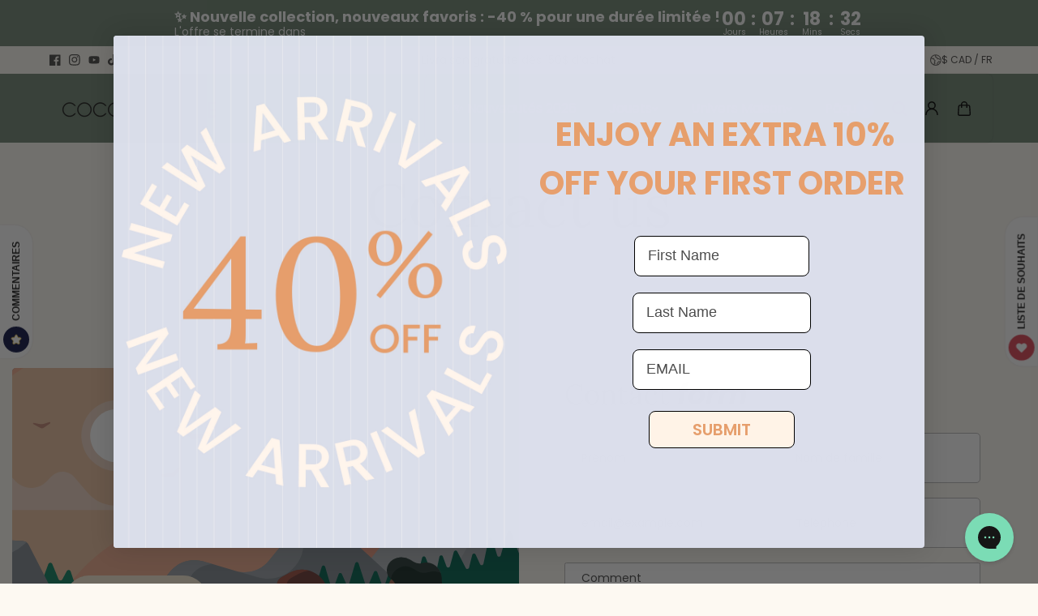

--- FILE ---
content_type: text/html; charset=utf-8
request_url: https://cocovillage.com/fr/pages/contact
body_size: 96412
content:
<!doctype html>

  <head>
    <!-- Start cookieyes banner --> <script id="cookieyes" type="text/javascript" src="https://cdn-cookieyes.com/common/shopify.js"></script> <script id="cookieyes" type="text/javascript" src="https://cdn-cookieyes.com/client_data/bab89f65ed4791bc5590de40/script.js"></script> <!-- End cookieyes banner -->
 
<meta charset="utf-8">
    <meta http-equiv="X-UA-Compatible" content="IE=edge">
    <meta name="viewport" content="width=device-width,initial-scale=1">
    <meta name="theme-color" content="">
    <link rel="canonical" href="https://cocovillage.com/fr/pages/contact">
    <meta name="robots" content="index, follow"><link rel="icon" type="image/png" href="//cocovillage.com/cdn/shop/files/CV_Logos_FavIcon_32x32_5aed280d-f77f-49ae-8207-86d8413d9d8c.jpg?crop=center&height=32&v=1764089614&width=32"><!-- Hotjar Tracking Code for https://cocovillage.com/ -->
<script>
    (function(h,o,t,j,a,r){
        h.hj=h.hj||function(){(h.hj.q=h.hj.q||[]).push(arguments)};
        h._hjSettings={hjid:5084653,hjsv:6};
        a=o.getElementsByTagName('head')[0];
        r=o.createElement('script');r.async=1;
        r.src=t+h._hjSettings.hjid+j+h._hjSettings.hjsv;
        a.appendChild(r);
    })(window,document,'https://static.hotjar.com/c/hotjar-','.js?sv=');
</script><link
        rel="preconnect"
        href="https://fonts.shopifycdn.com"
        crossorigin
      ><title>
      Contact

        &ndash; Coco Village</title>

    
      <meta name="description" content="">
    

    
  
  <meta property="og:site_name" content="Coco Village">
  <meta property="og:url" content="https://cocovillage.com/fr/pages/contact">
  <meta property="og:title" content="Contact">
  <meta property="og:type" content="website">
  <meta property="og:description" content="Offrez à votre enfant le meilleur avec cette sélection unique d&#39;articles tendances et de haute qualité de Coco Village."><meta name="twitter:card" content="summary_large_image">
  <meta name="twitter:title" content="Contact">
  <meta name="twitter:description" content="Offrez à votre enfant le meilleur avec cette sélection unique d&#39;articles tendances et de haute qualité de Coco Village.">
  

    <script>window.performance && window.performance.mark && window.performance.mark('shopify.content_for_header.start');</script><meta name="facebook-domain-verification" content="zdjrfzlwixde3n4emaf6vir1iw700e">
<meta name="google-site-verification" content="90CUtcV-hfAp64Cf4sCs0IdIM6pLe7yepCqJkNOlcsQ">
<meta id="shopify-digital-wallet" name="shopify-digital-wallet" content="/64674267324/digital_wallets/dialog">
<meta name="shopify-checkout-api-token" content="8700b0acb210a683ca1cde16139e83f2">
<meta id="in-context-paypal-metadata" data-shop-id="64674267324" data-venmo-supported="false" data-environment="production" data-locale="fr_FR" data-paypal-v4="true" data-currency="CAD">
<link rel="alternate" hreflang="x-default" href="https://cocovillage.com/pages/contact">
<link rel="alternate" hreflang="en-CA" href="https://cocovillage.com/pages/contact">
<link rel="alternate" hreflang="fr-CA" href="https://cocovillage.com/fr/pages/contact">
<script async="async" src="/checkouts/internal/preloads.js?locale=fr-CA"></script>
<link rel="preconnect" href="https://shop.app" crossorigin="anonymous">
<script async="async" src="https://shop.app/checkouts/internal/preloads.js?locale=fr-CA&shop_id=64674267324" crossorigin="anonymous"></script>
<script id="apple-pay-shop-capabilities" type="application/json">{"shopId":64674267324,"countryCode":"CA","currencyCode":"CAD","merchantCapabilities":["supports3DS"],"merchantId":"gid:\/\/shopify\/Shop\/64674267324","merchantName":"Coco Village","requiredBillingContactFields":["postalAddress","email","phone"],"requiredShippingContactFields":["postalAddress","email","phone"],"shippingType":"shipping","supportedNetworks":["visa","masterCard","amex","discover","interac","jcb"],"total":{"type":"pending","label":"Coco Village","amount":"1.00"},"shopifyPaymentsEnabled":true,"supportsSubscriptions":true}</script>
<script id="shopify-features" type="application/json">{"accessToken":"8700b0acb210a683ca1cde16139e83f2","betas":["rich-media-storefront-analytics"],"domain":"cocovillage.com","predictiveSearch":true,"shopId":64674267324,"locale":"fr"}</script>
<script>var Shopify = Shopify || {};
Shopify.shop = "mmtcoco.myshopify.com";
Shopify.locale = "fr";
Shopify.currency = {"active":"CAD","rate":"1.0"};
Shopify.country = "CA";
Shopify.theme = {"name":"Updated copy of King","id":174885241199,"schema_name":"King","schema_version":"1.1.1","theme_store_id":2948,"role":"main"};
Shopify.theme.handle = "null";
Shopify.theme.style = {"id":null,"handle":null};
Shopify.cdnHost = "cocovillage.com/cdn";
Shopify.routes = Shopify.routes || {};
Shopify.routes.root = "/fr/";</script>
<script type="module">!function(o){(o.Shopify=o.Shopify||{}).modules=!0}(window);</script>
<script>!function(o){function n(){var o=[];function n(){o.push(Array.prototype.slice.apply(arguments))}return n.q=o,n}var t=o.Shopify=o.Shopify||{};t.loadFeatures=n(),t.autoloadFeatures=n()}(window);</script>
<script>
  window.ShopifyPay = window.ShopifyPay || {};
  window.ShopifyPay.apiHost = "shop.app\/pay";
  window.ShopifyPay.redirectState = null;
</script>
<script id="shop-js-analytics" type="application/json">{"pageType":"page"}</script>
<script defer="defer" async type="module" src="//cocovillage.com/cdn/shopifycloud/shop-js/modules/v2/client.init-shop-cart-sync_BcDpqI9l.fr.esm.js"></script>
<script defer="defer" async type="module" src="//cocovillage.com/cdn/shopifycloud/shop-js/modules/v2/chunk.common_a1Rf5Dlz.esm.js"></script>
<script defer="defer" async type="module" src="//cocovillage.com/cdn/shopifycloud/shop-js/modules/v2/chunk.modal_Djra7sW9.esm.js"></script>
<script type="module">
  await import("//cocovillage.com/cdn/shopifycloud/shop-js/modules/v2/client.init-shop-cart-sync_BcDpqI9l.fr.esm.js");
await import("//cocovillage.com/cdn/shopifycloud/shop-js/modules/v2/chunk.common_a1Rf5Dlz.esm.js");
await import("//cocovillage.com/cdn/shopifycloud/shop-js/modules/v2/chunk.modal_Djra7sW9.esm.js");

  window.Shopify.SignInWithShop?.initShopCartSync?.({"fedCMEnabled":true,"windoidEnabled":true});

</script>
<script>
  window.Shopify = window.Shopify || {};
  if (!window.Shopify.featureAssets) window.Shopify.featureAssets = {};
  window.Shopify.featureAssets['shop-js'] = {"shop-cart-sync":["modules/v2/client.shop-cart-sync_BLrx53Hf.fr.esm.js","modules/v2/chunk.common_a1Rf5Dlz.esm.js","modules/v2/chunk.modal_Djra7sW9.esm.js"],"init-fed-cm":["modules/v2/client.init-fed-cm_C8SUwJ8U.fr.esm.js","modules/v2/chunk.common_a1Rf5Dlz.esm.js","modules/v2/chunk.modal_Djra7sW9.esm.js"],"shop-cash-offers":["modules/v2/client.shop-cash-offers_BBp_MjBM.fr.esm.js","modules/v2/chunk.common_a1Rf5Dlz.esm.js","modules/v2/chunk.modal_Djra7sW9.esm.js"],"shop-login-button":["modules/v2/client.shop-login-button_Dw6kG_iO.fr.esm.js","modules/v2/chunk.common_a1Rf5Dlz.esm.js","modules/v2/chunk.modal_Djra7sW9.esm.js"],"pay-button":["modules/v2/client.pay-button_BJDaAh68.fr.esm.js","modules/v2/chunk.common_a1Rf5Dlz.esm.js","modules/v2/chunk.modal_Djra7sW9.esm.js"],"shop-button":["modules/v2/client.shop-button_DBWL94V3.fr.esm.js","modules/v2/chunk.common_a1Rf5Dlz.esm.js","modules/v2/chunk.modal_Djra7sW9.esm.js"],"avatar":["modules/v2/client.avatar_BTnouDA3.fr.esm.js"],"init-windoid":["modules/v2/client.init-windoid_77FSIiws.fr.esm.js","modules/v2/chunk.common_a1Rf5Dlz.esm.js","modules/v2/chunk.modal_Djra7sW9.esm.js"],"init-shop-for-new-customer-accounts":["modules/v2/client.init-shop-for-new-customer-accounts_QoC3RJm9.fr.esm.js","modules/v2/client.shop-login-button_Dw6kG_iO.fr.esm.js","modules/v2/chunk.common_a1Rf5Dlz.esm.js","modules/v2/chunk.modal_Djra7sW9.esm.js"],"init-shop-email-lookup-coordinator":["modules/v2/client.init-shop-email-lookup-coordinator_D4ioGzPw.fr.esm.js","modules/v2/chunk.common_a1Rf5Dlz.esm.js","modules/v2/chunk.modal_Djra7sW9.esm.js"],"init-shop-cart-sync":["modules/v2/client.init-shop-cart-sync_BcDpqI9l.fr.esm.js","modules/v2/chunk.common_a1Rf5Dlz.esm.js","modules/v2/chunk.modal_Djra7sW9.esm.js"],"shop-toast-manager":["modules/v2/client.shop-toast-manager_B-eIbpHW.fr.esm.js","modules/v2/chunk.common_a1Rf5Dlz.esm.js","modules/v2/chunk.modal_Djra7sW9.esm.js"],"init-customer-accounts":["modules/v2/client.init-customer-accounts_BcBSUbIK.fr.esm.js","modules/v2/client.shop-login-button_Dw6kG_iO.fr.esm.js","modules/v2/chunk.common_a1Rf5Dlz.esm.js","modules/v2/chunk.modal_Djra7sW9.esm.js"],"init-customer-accounts-sign-up":["modules/v2/client.init-customer-accounts-sign-up_DvG__VHD.fr.esm.js","modules/v2/client.shop-login-button_Dw6kG_iO.fr.esm.js","modules/v2/chunk.common_a1Rf5Dlz.esm.js","modules/v2/chunk.modal_Djra7sW9.esm.js"],"shop-follow-button":["modules/v2/client.shop-follow-button_Dnx6fDH9.fr.esm.js","modules/v2/chunk.common_a1Rf5Dlz.esm.js","modules/v2/chunk.modal_Djra7sW9.esm.js"],"checkout-modal":["modules/v2/client.checkout-modal_BDH3MUqJ.fr.esm.js","modules/v2/chunk.common_a1Rf5Dlz.esm.js","modules/v2/chunk.modal_Djra7sW9.esm.js"],"shop-login":["modules/v2/client.shop-login_CV9Paj8R.fr.esm.js","modules/v2/chunk.common_a1Rf5Dlz.esm.js","modules/v2/chunk.modal_Djra7sW9.esm.js"],"lead-capture":["modules/v2/client.lead-capture_DGQOTB4e.fr.esm.js","modules/v2/chunk.common_a1Rf5Dlz.esm.js","modules/v2/chunk.modal_Djra7sW9.esm.js"],"payment-terms":["modules/v2/client.payment-terms_BQYK7nq4.fr.esm.js","modules/v2/chunk.common_a1Rf5Dlz.esm.js","modules/v2/chunk.modal_Djra7sW9.esm.js"]};
</script>
<script>(function() {
  var isLoaded = false;
  function asyncLoad() {
    if (isLoaded) return;
    isLoaded = true;
    var urls = ["https:\/\/app.covet.pics\/covet-pics-widget-inject.js?shop=mmtcoco.myshopify.com","\/\/cdn.shopify.com\/proxy\/40bd3870fb4f98baf1218978dab40509cd64d388e84054969207865f61c750cc\/cdn.amplitude.com\/script\/9c47c88516ffd3b95f95e79400a346b8.js?library=shopify\u0026shop=mmtcoco.myshopify.com\u0026sp-cache-control=cHVibGljLCBtYXgtYWdlPTkwMA"];
    for (var i = 0; i < urls.length; i++) {
      var s = document.createElement('script');
      s.type = 'text/javascript';
      s.async = true;
      s.src = urls[i];
      var x = document.getElementsByTagName('script')[0];
      x.parentNode.insertBefore(s, x);
    }
  };
  if(window.attachEvent) {
    window.attachEvent('onload', asyncLoad);
  } else {
    window.addEventListener('load', asyncLoad, false);
  }
})();</script>
<script id="__st">var __st={"a":64674267324,"offset":-18000,"reqid":"87bf6781-6103-4fd7-92f5-90c457a0d710-1769463611","pageurl":"cocovillage.com\/fr\/pages\/contact","s":"pages-95240519868","u":"4a7f7b865f31","p":"page","rtyp":"page","rid":95240519868};</script>
<script>window.ShopifyPaypalV4VisibilityTracking = true;</script>
<script id="captcha-bootstrap">!function(){'use strict';const t='contact',e='account',n='new_comment',o=[[t,t],['blogs',n],['comments',n],[t,'customer']],c=[[e,'customer_login'],[e,'guest_login'],[e,'recover_customer_password'],[e,'create_customer']],r=t=>t.map((([t,e])=>`form[action*='/${t}']:not([data-nocaptcha='true']) input[name='form_type'][value='${e}']`)).join(','),a=t=>()=>t?[...document.querySelectorAll(t)].map((t=>t.form)):[];function s(){const t=[...o],e=r(t);return a(e)}const i='password',u='form_key',d=['recaptcha-v3-token','g-recaptcha-response','h-captcha-response',i],f=()=>{try{return window.sessionStorage}catch{return}},m='__shopify_v',_=t=>t.elements[u];function p(t,e,n=!1){try{const o=window.sessionStorage,c=JSON.parse(o.getItem(e)),{data:r}=function(t){const{data:e,action:n}=t;return t[m]||n?{data:e,action:n}:{data:t,action:n}}(c);for(const[e,n]of Object.entries(r))t.elements[e]&&(t.elements[e].value=n);n&&o.removeItem(e)}catch(o){console.error('form repopulation failed',{error:o})}}const l='form_type',E='cptcha';function T(t){t.dataset[E]=!0}const w=window,h=w.document,L='Shopify',v='ce_forms',y='captcha';let A=!1;((t,e)=>{const n=(g='f06e6c50-85a8-45c8-87d0-21a2b65856fe',I='https://cdn.shopify.com/shopifycloud/storefront-forms-hcaptcha/ce_storefront_forms_captcha_hcaptcha.v1.5.2.iife.js',D={infoText:'Protégé par hCaptcha',privacyText:'Confidentialité',termsText:'Conditions'},(t,e,n)=>{const o=w[L][v],c=o.bindForm;if(c)return c(t,g,e,D).then(n);var r;o.q.push([[t,g,e,D],n]),r=I,A||(h.body.append(Object.assign(h.createElement('script'),{id:'captcha-provider',async:!0,src:r})),A=!0)});var g,I,D;w[L]=w[L]||{},w[L][v]=w[L][v]||{},w[L][v].q=[],w[L][y]=w[L][y]||{},w[L][y].protect=function(t,e){n(t,void 0,e),T(t)},Object.freeze(w[L][y]),function(t,e,n,w,h,L){const[v,y,A,g]=function(t,e,n){const i=e?o:[],u=t?c:[],d=[...i,...u],f=r(d),m=r(i),_=r(d.filter((([t,e])=>n.includes(e))));return[a(f),a(m),a(_),s()]}(w,h,L),I=t=>{const e=t.target;return e instanceof HTMLFormElement?e:e&&e.form},D=t=>v().includes(t);t.addEventListener('submit',(t=>{const e=I(t);if(!e)return;const n=D(e)&&!e.dataset.hcaptchaBound&&!e.dataset.recaptchaBound,o=_(e),c=g().includes(e)&&(!o||!o.value);(n||c)&&t.preventDefault(),c&&!n&&(function(t){try{if(!f())return;!function(t){const e=f();if(!e)return;const n=_(t);if(!n)return;const o=n.value;o&&e.removeItem(o)}(t);const e=Array.from(Array(32),(()=>Math.random().toString(36)[2])).join('');!function(t,e){_(t)||t.append(Object.assign(document.createElement('input'),{type:'hidden',name:u})),t.elements[u].value=e}(t,e),function(t,e){const n=f();if(!n)return;const o=[...t.querySelectorAll(`input[type='${i}']`)].map((({name:t})=>t)),c=[...d,...o],r={};for(const[a,s]of new FormData(t).entries())c.includes(a)||(r[a]=s);n.setItem(e,JSON.stringify({[m]:1,action:t.action,data:r}))}(t,e)}catch(e){console.error('failed to persist form',e)}}(e),e.submit())}));const S=(t,e)=>{t&&!t.dataset[E]&&(n(t,e.some((e=>e===t))),T(t))};for(const o of['focusin','change'])t.addEventListener(o,(t=>{const e=I(t);D(e)&&S(e,y())}));const B=e.get('form_key'),M=e.get(l),P=B&&M;t.addEventListener('DOMContentLoaded',(()=>{const t=y();if(P)for(const e of t)e.elements[l].value===M&&p(e,B);[...new Set([...A(),...v().filter((t=>'true'===t.dataset.shopifyCaptcha))])].forEach((e=>S(e,t)))}))}(h,new URLSearchParams(w.location.search),n,t,e,['guest_login'])})(!0,!0)}();</script>
<script integrity="sha256-4kQ18oKyAcykRKYeNunJcIwy7WH5gtpwJnB7kiuLZ1E=" data-source-attribution="shopify.loadfeatures" defer="defer" src="//cocovillage.com/cdn/shopifycloud/storefront/assets/storefront/load_feature-a0a9edcb.js" crossorigin="anonymous"></script>
<script crossorigin="anonymous" defer="defer" src="//cocovillage.com/cdn/shopifycloud/storefront/assets/shopify_pay/storefront-65b4c6d7.js?v=20250812"></script>
<script data-source-attribution="shopify.dynamic_checkout.dynamic.init">var Shopify=Shopify||{};Shopify.PaymentButton=Shopify.PaymentButton||{isStorefrontPortableWallets:!0,init:function(){window.Shopify.PaymentButton.init=function(){};var t=document.createElement("script");t.src="https://cocovillage.com/cdn/shopifycloud/portable-wallets/latest/portable-wallets.fr.js",t.type="module",document.head.appendChild(t)}};
</script>
<script data-source-attribution="shopify.dynamic_checkout.buyer_consent">
  function portableWalletsHideBuyerConsent(e){var t=document.getElementById("shopify-buyer-consent"),n=document.getElementById("shopify-subscription-policy-button");t&&n&&(t.classList.add("hidden"),t.setAttribute("aria-hidden","true"),n.removeEventListener("click",e))}function portableWalletsShowBuyerConsent(e){var t=document.getElementById("shopify-buyer-consent"),n=document.getElementById("shopify-subscription-policy-button");t&&n&&(t.classList.remove("hidden"),t.removeAttribute("aria-hidden"),n.addEventListener("click",e))}window.Shopify?.PaymentButton&&(window.Shopify.PaymentButton.hideBuyerConsent=portableWalletsHideBuyerConsent,window.Shopify.PaymentButton.showBuyerConsent=portableWalletsShowBuyerConsent);
</script>
<script data-source-attribution="shopify.dynamic_checkout.cart.bootstrap">document.addEventListener("DOMContentLoaded",(function(){function t(){return document.querySelector("shopify-accelerated-checkout-cart, shopify-accelerated-checkout")}if(t())Shopify.PaymentButton.init();else{new MutationObserver((function(e,n){t()&&(Shopify.PaymentButton.init(),n.disconnect())})).observe(document.body,{childList:!0,subtree:!0})}}));
</script>
<link id="shopify-accelerated-checkout-styles" rel="stylesheet" media="screen" href="https://cocovillage.com/cdn/shopifycloud/portable-wallets/latest/accelerated-checkout-backwards-compat.css" crossorigin="anonymous">
<style id="shopify-accelerated-checkout-cart">
        #shopify-buyer-consent {
  margin-top: 1em;
  display: inline-block;
  width: 100%;
}

#shopify-buyer-consent.hidden {
  display: none;
}

#shopify-subscription-policy-button {
  background: none;
  border: none;
  padding: 0;
  text-decoration: underline;
  font-size: inherit;
  cursor: pointer;
}

#shopify-subscription-policy-button::before {
  box-shadow: none;
}

      </style>
<script id="sections-script" data-sections="footer" defer="defer" src="//cocovillage.com/cdn/shop/t/29/compiled_assets/scripts.js?v=8436"></script>
<script>window.performance && window.performance.mark && window.performance.mark('shopify.content_for_header.end');</script>
    
<style data-shopify>
  @font-face {
  font-family: Poppins;
  font-weight: 400;
  font-style: normal;
  font-display: swap;
  src: url("//cocovillage.com/cdn/fonts/poppins/poppins_n4.0ba78fa5af9b0e1a374041b3ceaadf0a43b41362.woff2") format("woff2"),
       url("//cocovillage.com/cdn/fonts/poppins/poppins_n4.214741a72ff2596839fc9760ee7a770386cf16ca.woff") format("woff");
}

  @font-face {
  font-family: Poppins;
  font-weight: 700;
  font-style: normal;
  font-display: swap;
  src: url("//cocovillage.com/cdn/fonts/poppins/poppins_n7.56758dcf284489feb014a026f3727f2f20a54626.woff2") format("woff2"),
       url("//cocovillage.com/cdn/fonts/poppins/poppins_n7.f34f55d9b3d3205d2cd6f64955ff4b36f0cfd8da.woff") format("woff");
}

  @font-face {
  font-family: Poppins;
  font-weight: 400;
  font-style: italic;
  font-display: swap;
  src: url("//cocovillage.com/cdn/fonts/poppins/poppins_i4.846ad1e22474f856bd6b81ba4585a60799a9f5d2.woff2") format("woff2"),
       url("//cocovillage.com/cdn/fonts/poppins/poppins_i4.56b43284e8b52fc64c1fd271f289a39e8477e9ec.woff") format("woff");
}

  @font-face {
  font-family: Poppins;
  font-weight: 700;
  font-style: italic;
  font-display: swap;
  src: url("//cocovillage.com/cdn/fonts/poppins/poppins_i7.42fd71da11e9d101e1e6c7932199f925f9eea42d.woff2") format("woff2"),
       url("//cocovillage.com/cdn/fonts/poppins/poppins_i7.ec8499dbd7616004e21155106d13837fff4cf556.woff") format("woff");
}


  @font-face {
  font-family: Lora;
  font-weight: 400;
  font-style: normal;
  font-display: swap;
  src: url("//cocovillage.com/cdn/fonts/lora/lora_n4.9a60cb39eff3bfbc472bac5b3c5c4d7c878f0a8d.woff2") format("woff2"),
       url("//cocovillage.com/cdn/fonts/lora/lora_n4.4d935d2630ceaf34d2e494106075f8d9f1257d25.woff") format("woff");
}

  @font-face {
  font-family: Lora;
  font-weight: 700;
  font-style: normal;
  font-display: swap;
  src: url("//cocovillage.com/cdn/fonts/lora/lora_n7.58a834e7e54c895806b2ffc982e4a00af29b1b9c.woff2") format("woff2"),
       url("//cocovillage.com/cdn/fonts/lora/lora_n7.05fdf76140ca6e72e48561caf7f9893c487c3f1b.woff") format("woff");
}

  @font-face {
  font-family: Lora;
  font-weight: 400;
  font-style: italic;
  font-display: swap;
  src: url("//cocovillage.com/cdn/fonts/lora/lora_i4.a5059b22bd0a7547da84d66d2f523d17d17325d3.woff2") format("woff2"),
       url("//cocovillage.com/cdn/fonts/lora/lora_i4.cb2d2ab46128fa7f84060d5f92cf3f49dc8181bd.woff") format("woff");
}

  

  @font-face {
  font-family: Poppins;
  font-weight: 700;
  font-style: normal;
  font-display: swap;
  src: url("//cocovillage.com/cdn/fonts/poppins/poppins_n7.56758dcf284489feb014a026f3727f2f20a54626.woff2") format("woff2"),
       url("//cocovillage.com/cdn/fonts/poppins/poppins_n7.f34f55d9b3d3205d2cd6f64955ff4b36f0cfd8da.woff") format("woff");
}

  @font-face {
  font-family: Poppins;
  font-weight: 700;
  font-style: normal;
  font-display: swap;
  src: url("//cocovillage.com/cdn/fonts/poppins/poppins_n7.56758dcf284489feb014a026f3727f2f20a54626.woff2") format("woff2"),
       url("//cocovillage.com/cdn/fonts/poppins/poppins_n7.f34f55d9b3d3205d2cd6f64955ff4b36f0cfd8da.woff") format("woff");
}

  @font-face {
  font-family: Poppins;
  font-weight: 700;
  font-style: italic;
  font-display: swap;
  src: url("//cocovillage.com/cdn/fonts/poppins/poppins_i7.42fd71da11e9d101e1e6c7932199f925f9eea42d.woff2") format("woff2"),
       url("//cocovillage.com/cdn/fonts/poppins/poppins_i7.ec8499dbd7616004e21155106d13837fff4cf556.woff") format("woff");
}

  
  :root {
    --body_font_family: Poppins, sans-serif;
    --body_font_weight: 400;
    --body_font_style: normal;
    --body_font_line_height: 1.2;
    --body_letter_spacing: 0.0em;
    --body_font_scale: 1.0;

    --heading_font_family: Lora, serif;
    --heading_font_style: normal;
    --heading_font_weight: 400;
    --heading_font_line_height: 1;
    --heading_letter_spacing: 0.0em;
    --heading_font_scale: 1.0;

    --accent_font_family: Poppins, sans-serif;
    --accent_font_weight: 700;
    --accent_font_style: normal;
    --accent_font_line_height: 1;
    --accent_letter_spacing: 0.0em;
    --accent_font_scale: 1.0;


    --header_background: #708573;
    --header_alternate_background: #708573;
    --header_color: #f9f8f3;
    --header_border_color:0,0,0;
    --header_hover_color: #fcd7bb;
    --submenu_background: #708573;
    --submenu_color: #f9f8f3;
    --submenu_hover_color: #fbbb8b;
    --submenu_border: #f9f8f3;
    --header_icon_color: #000000;


    --footer_background:#fcd7bb;
    --footer_edge: #dfe3e8;
    --footer_border:#545454;
    --footer_heading_color: #000000;
    --footer_color:#545454;
    --footer_link_color:#000000;
    --footer_hover_color:#708573;
    --footer_form_text:#545454;
    --footer_form_border:#ffffff;
    --footer_form_button_text:#151522;
    --footer_form_button_background:#fdf9f2;

    --short_menu_color: #f9f8f3;
    --short_menu_background: #4a4947;

    
      --button_font_family: var(--body_font_family);
      --button_font_weight: var(--body_font_weight);
      --button_font_style: var(--body_font_style);
    

    --button_radius: 21px;
    --button_text_transform: unset;
    --slider_arrow_width: 54px;
    --slider_icon_width: 64px;
    --slider_navigation_radius: 10px;
    --page_overlay_opacity: 0.8;
    --page_overlay_background: 0,0, 0;


    --sale_badge_text_color: #f6f6f2;
    --sale_badge_bg: #b61d0f;
    --preorder_badge_text_color: #fdf9f2;
    --preorder_badge_bg: #708573;
    --soldout_badge_text_color: #ffffff;
    --soldout_badge_bg: #b61d0f;
    --custom_badge_text_color: #ffffff;
    --custom_badge_bg: #fbbb8b;
    --discount_price_text: #ffffff;
    --discount_price_background: #b61d0f;

    --color_success_text: #dfe3e8;
    --color_error_text: #b61d0f;
    --color_warning_text: #000000;
    --color_info_text: #000000;



    /* section wise */
    --top_spacing: 0;
    --bottom_spacing: 0;
    /* layout */
    --product_card_radius: 5px;
    --product_card_column_gap: 20px;
    --card_radius: 5px;
    --form_radius: 5px;
    --badge_bg:#000;
    --xsmall_text: calc(var(--body_font_scale) * 10px);
    --small_text: calc(var(--body_font_scale) * 12px);
    --text: calc(var(--body_font_scale) * 14px);
    --medium_text: calc(var(--body_font_scale) * 16px);
    --large_text: calc(var(--body_font_scale) * 18px);
    --xlarge_text: calc(var(--body_font_scale) * 20px);
    --h1: calc(var(--heading_font_scale) * 95px);
    --h2: calc(var(--heading_font_scale) * 75px);
    --h3: calc(var(--heading_font_scale) * 65px);
    --h4: calc(var(--heading_font_scale) * 45px);
    --h5: calc(var(--heading_font_scale) * 35px);
    --h6: calc(var(--heading_font_scale) * 25px);


  }

  
    .scheme-primary{
      --body_background: #fdf9f2;
      
        --body_background_gradient: #fdf9f2;
      
      --body_alternate_background: #fdf9f2;
      --border_color: #d6cbb2;
      --heading_color: #4a4947;
      --text_color: #4a4947;
      --link_color: #4a4947;
      --highlight_color: #fbbb8b;
      --highlight_background: #b61d0f;
      --button_background: #f9f8f3;
      --button_text: #ffffff;
      --button_border: #f9f8f3;
      --button_background_hover: #f9f8f3;
      --button_text_hover: #4a4947;
      --button_border_hover: #f9f8f3;

      --secondary_button_background: #f9f8f3;
      --secondary_button_text: #ffffff;
      --secondary_button_border: #000000;
      --secondary_button_background_hover: #000000;
      --secondary_button_text_hover: #f9f8f3;
      --secondary_button_border_hover: #000000;

      --image_bg: #4a4947;
      --image_overlay_background: 253, 249, 242;

      --image_overlay_heading: #ffffff;
      --image_overlay_text: #ffffff;

      --card_background: #fcd7bb;
      --edge_background: #d6cbb2;
      --product_card_background: #ffffff;
      --product_card_border: #ffffff;
      --slider_icon_background: #ffffff;
      --slider_icon_color: #000000;
      --slider_arrow_border: #ffffff;

      --form_border: #bab9b9;
      --form_background: #ffffff;
      --form_text: #000000;
    }
  
    .scheme-secondary{
      --body_background: #fdf9f2;
      
        --body_background_gradient: linear-gradient(10deg, rgba(249, 248, 243, 1), rgba(253, 249, 242, 1) 5%);
      
      --body_alternate_background: #fcc89b;
      --border_color: #4a4947;
      --heading_color: #ffffff;
      --text_color: #ffffff;
      --link_color: #ffffff;
      --highlight_color: #fcae74;
      --highlight_background: #f9f8f3;
      --button_background: #f9f8f3;
      --button_text: #000000;
      --button_border: #ffffff;
      --button_background_hover: #f9f8f3;
      --button_text_hover: #f9f8f3;
      --button_border_hover: #f9f8f3;

      --secondary_button_background: #fdf9f2;
      --secondary_button_text: #4a4947;
      --secondary_button_border: #000000;
      --secondary_button_background_hover: #fcd7bb;
      --secondary_button_text_hover: #000000;
      --secondary_button_border_hover: #000000;

      --image_bg: #f9f8f3;
      --image_overlay_background: 255, 255, 255;

      --image_overlay_heading: #000000;
      --image_overlay_text: #000000;

      --card_background: #d6cbb2;
      --edge_background: #ffffff;
      --product_card_background: #ffffff;
      --product_card_border: #ffffff;
      --slider_icon_background: #ffffff;
      --slider_icon_color: #000000;
      --slider_arrow_border: #ffffff;

      --form_border: #bab9b9;
      --form_background: #ffffff;
      --form_text: #000000;
    }
  
    .scheme-tertiary{
      --body_background: #f2e9db;
      
        --body_background_gradient: #f2e9db;
      
      --body_alternate_background: #f2e9db;
      --border_color: #cccccc;
      --heading_color: #ffffff;
      --text_color: #ffffff;
      --link_color: #ffffff;
      --highlight_color: #fbbb8b;
      --highlight_background: #fbbb8b;
      --button_background: #f9f8f3;
      --button_text: #151522;
      --button_border: #f9f8f3;
      --button_background_hover: #f9f8f3;
      --button_text_hover: #000000;
      --button_border_hover: #ffffff;

      --secondary_button_background: #000000;
      --secondary_button_text: #ffffff;
      --secondary_button_border: #000000;
      --secondary_button_background_hover: #000000;
      --secondary_button_text_hover: #000000;
      --secondary_button_border_hover: #000000;

      --image_bg: #f0eceb;
      --image_overlay_background: 0, 0, 0;

      --image_overlay_heading: #ffffff;
      --image_overlay_text: #ffffff;

      --card_background: #708573;
      --edge_background: #ffffff;
      --product_card_background: #fbbb8b;
      --product_card_border: #708573;
      --slider_icon_background: #ffffff;
      --slider_icon_color: #000000;
      --slider_arrow_border: #ffffff;

      --form_border: #bab9b9;
      --form_background: #ffffff;
      --form_text: #ffffff;
    }
  
    .scheme-scheme-cca7d22f-e191-441d-bb52-b425e1528003{
      --body_background: #fdf9f2;
      
        --body_background_gradient: #fdf9f2;
      
      --body_alternate_background: #b1c1a2;
      --border_color: #4a4947;
      --heading_color: #4a4947;
      --text_color: #4a4947;
      --link_color: #4a4947;
      --highlight_color: #fbbb8b;
      --highlight_background: #b61d0f;
      --button_background: #fbbb8b;
      --button_text: #4a4947;
      --button_border: #fbbb8b;
      --button_background_hover: #4a4444;
      --button_text_hover: #4a4947;
      --button_border_hover: #fbbb8b;

      --secondary_button_background: #708573;
      --secondary_button_text: #4a4444;
      --secondary_button_border: #000000;
      --secondary_button_background_hover: #000000;
      --secondary_button_text_hover: #fdf9f2;
      --secondary_button_border_hover: #000000;

      --image_bg: #4a4947;
      --image_overlay_background: 249, 248, 243;

      --image_overlay_heading: #ffffff;
      --image_overlay_text: #000000;

      --card_background: #fcd7bb;
      --edge_background: #d6cbb2;
      --product_card_background: #ffffff;
      --product_card_border: #000000;
      --slider_icon_background: #ffffff;
      --slider_icon_color: #000000;
      --slider_arrow_border: #ffffff;

      --form_border: #bab9b9;
      --form_background: #708573;
      --form_text: #000000;
    }
  
    .scheme-scheme-5e6d646a-4f18-4322-9ed3-c83dd610b99f{
      --body_background: #f9f8f3;
      
        --body_background_gradient: #f9f8f3;
      
      --body_alternate_background: #f9f8f3;
      --border_color: #d6cbb2;
      --heading_color: #4a4947;
      --text_color: #4a4947;
      --link_color: #4a4947;
      --highlight_color: #f5a05f;
      --highlight_background: #b61d0f;
      --button_background: #fbbb8b;
      --button_text: #4a4947;
      --button_border: #f9f8f3;
      --button_background_hover: #f9f8f3;
      --button_text_hover: #4a4947;
      --button_border_hover: #f9f8f3;

      --secondary_button_background: #f9f8f3;
      --secondary_button_text: #ffffff;
      --secondary_button_border: #000000;
      --secondary_button_background_hover: #000000;
      --secondary_button_text_hover: #f9f8f3;
      --secondary_button_border_hover: #000000;

      --image_bg: #4a4947;
      --image_overlay_background: 249, 248, 243;

      --image_overlay_heading: #ffffff;
      --image_overlay_text: #ffffff;

      --card_background: #fff7e6;
      --edge_background: #b6c7a4;
      --product_card_background: #ffffff;
      --product_card_border: #ffffff;
      --slider_icon_background: #ffffff;
      --slider_icon_color: #000000;
      --slider_arrow_border: #ffffff;

      --form_border: #bab9b9;
      --form_background: #ffffff;
      --form_text: #000000;
    }
  
    .scheme-scheme-f9a14f11-863d-4d12-a43e-88cd7b771e0f{
      --body_background: #fdf9f2;
      
        --body_background_gradient: #fdf9f2;
      
      --body_alternate_background: #fdf9f2;
      --border_color: #d6cbb2;
      --heading_color: #4a4947;
      --text_color: #4a4947;
      --link_color: #4a4947;
      --highlight_color: #fbbb8b;
      --highlight_background: #b61d0f;
      --button_background: #f9f8f3;
      --button_text: #4a4947;
      --button_border: #f9f8f3;
      --button_background_hover: #fcd7bb;
      --button_text_hover: #f9f8f3;
      --button_border_hover: #f9f8f3;

      --secondary_button_background: #f9f8f3;
      --secondary_button_text: #4a4947;
      --secondary_button_border: #000000;
      --secondary_button_background_hover: #b61d0f;
      --secondary_button_text_hover: #f9f8f3;
      --secondary_button_border_hover: #000000;

      --image_bg: #4a4947;
      --image_overlay_background: 253, 249, 242;

      --image_overlay_heading: #ffffff;
      --image_overlay_text: #ffffff;

      --card_background: #fcd7bb;
      --edge_background: #d6cbb2;
      --product_card_background: #ffffff;
      --product_card_border: #ffffff;
      --slider_icon_background: #ffffff;
      --slider_icon_color: #000000;
      --slider_arrow_border: #ffffff;

      --form_border: #bab9b9;
      --form_background: #ffffff;
      --form_text: #000000;
    }
  
    .scheme-scheme-3a24146e-4c02-455d-a517-ad4063cfe989{
      --body_background: #fdf9f2;
      
        --body_background_gradient: #fdf9f2;
      
      --body_alternate_background: #fdf9f2;
      --border_color: #d6cbb2;
      --heading_color: #000000;
      --text_color: #545454;
      --link_color: #545454;
      --highlight_color: #fbbb8b;
      --highlight_background: #b61d0f;
      --button_background: #ffffff;
      --button_text: #4a4947;
      --button_border: #f9f8f3;
      --button_background_hover: #f9f8f3;
      --button_text_hover: #4a4947;
      --button_border_hover: #f9f8f3;

      --secondary_button_background: #ffffff;
      --secondary_button_text: #ffffff;
      --secondary_button_border: #000000;
      --secondary_button_background_hover: #000000;
      --secondary_button_text_hover: #f9f8f3;
      --secondary_button_border_hover: #000000;

      --image_bg: #4a4947;
      --image_overlay_background: 253, 249, 242;

      --image_overlay_heading: #ffffff;
      --image_overlay_text: #545454;

      --card_background: #fcd7bb;
      --edge_background: #d6cbb2;
      --product_card_background: #ffffff;
      --product_card_border: #ffffff;
      --slider_icon_background: #ffffff;
      --slider_icon_color: #000000;
      --slider_arrow_border: #ffffff;

      --form_border: #bab9b9;
      --form_background: #ffffff;
      --form_text: #000000;
    }
  
    .scheme-scheme-f6a2ba53-d92b-481d-9856-f96d052acc45{
      --body_background: #fdf9f2;
      
        --body_background_gradient: #fdf9f2;
      
      --body_alternate_background: #fdf9f2;
      --border_color: #d6cbb2;
      --heading_color: #708573;
      --text_color: #708573;
      --link_color: #4a4947;
      --highlight_color: #fbbb8b;
      --highlight_background: #b61d0f;
      --button_background: #f9f8f3;
      --button_text: #545454;
      --button_border: #f9f8f3;
      --button_background_hover: #f9f8f3;
      --button_text_hover: #4a4947;
      --button_border_hover: #f9f8f3;

      --secondary_button_background: #f9f8f3;
      --secondary_button_text: #ffffff;
      --secondary_button_border: #000000;
      --secondary_button_background_hover: #000000;
      --secondary_button_text_hover: #f9f8f3;
      --secondary_button_border_hover: #000000;

      --image_bg: #4a4947;
      --image_overlay_background: 253, 249, 242;

      --image_overlay_heading: #ffffff;
      --image_overlay_text: #ffffff;

      --card_background: #fcd7bb;
      --edge_background: #d6cbb2;
      --product_card_background: #ffffff;
      --product_card_border: #ffffff;
      --slider_icon_background: #ffffff;
      --slider_icon_color: #000000;
      --slider_arrow_border: #ffffff;

      --form_border: #bab9b9;
      --form_background: #ffffff;
      --form_text: #000000;
    }
  
    .scheme-scheme-0eed231b-4fc4-4b65-8bf9-544c483cf78a{
      --body_background: #d5dece;
      
        --body_background_gradient: #d5dece;
      
      --body_alternate_background: #d5dece;
      --border_color: #d6cbb2;
      --heading_color: #e69d6a;
      --text_color: #e69d6a;
      --link_color: #ddb1a5;
      --highlight_color: #fcbb8b;
      --highlight_background: #ddb1a5;
      --button_background: #e69d6a;
      --button_text: #ffffff;
      --button_border: #e69d6a;
      --button_background_hover: #dfe3e8;
      --button_text_hover: #ffffff;
      --button_border_hover: #dfe3e8;

      --secondary_button_background: #e69d6a;
      --secondary_button_text: #fff8ef;
      --secondary_button_border: #e69d6a;
      --secondary_button_background_hover: #708573;
      --secondary_button_text_hover: #f9f8f3;
      --secondary_button_border_hover: #708573;

      --image_bg: #4a4947;
      --image_overlay_background: 253, 249, 242;

      --image_overlay_heading: #ffffff;
      --image_overlay_text: #ffffff;

      --card_background: #dfe3e8;
      --edge_background: #d6cbb2;
      --product_card_background: #ffffff;
      --product_card_border: #ffffff;
      --slider_icon_background: #ffffff;
      --slider_icon_color: #000000;
      --slider_arrow_border: #ffffff;

      --form_border: #bab9b9;
      --form_background: #ffffff;
      --form_text: #000000;
    }
  
    :root,.scheme-scheme-a046acb6-68aa-4ed4-a044-250203d5f09c{
      --body_background: #fdf9f2;
      
        --body_background_gradient: #fdf9f2;
      
      --body_alternate_background: #fdf9f2;
      --border_color: #d6cbb2;
      --heading_color: #e69d6a;
      --text_color: #fff8ef;
      --link_color: #4a4947;
      --highlight_color: #ad2b38;
      --highlight_background: #ad2b38;
      --button_background: #f9f8f3;
      --button_text: #fff8ef;
      --button_border: #f9f8f3;
      --button_background_hover: #f9f8f3;
      --button_text_hover: #4a4947;
      --button_border_hover: #f9f8f3;

      --secondary_button_background: #ad2b38;
      --secondary_button_text: #ffffff;
      --secondary_button_border: #ad2b38;
      --secondary_button_background_hover: #fdf9f2;
      --secondary_button_text_hover: #ad2b38;
      --secondary_button_border_hover: #fdf9f2;

      --image_bg: #4a4947;
      --image_overlay_background: 253, 249, 242;

      --image_overlay_heading: #ffffff;
      --image_overlay_text: #545454;

      --card_background: #fcd7bb;
      --edge_background: #d6cbb2;
      --product_card_background: #ffffff;
      --product_card_border: #ffffff;
      --slider_icon_background: #ffffff;
      --slider_icon_color: #000000;
      --slider_arrow_border: #ffffff;

      --form_border: #bab9b9;
      --form_background: #ffffff;
      --form_text: #000000;
    }
  

  
  
    [data-button-char]:nth-child(0){
      transition-delay: 0.0s !important;
    }
    
  
    [data-button-char]:nth-child(1){
      transition-delay: 0.05s !important;
    }
    
  
    [data-button-char]:nth-child(2){
      transition-delay: 0.1s !important;
    }
    
  
    [data-button-char]:nth-child(3){
      transition-delay: 0.15s !important;
    }
    
  
    [data-button-char]:nth-child(4){
      transition-delay: 0.2s !important;
    }
    
  
    [data-button-char]:nth-child(5){
      transition-delay: 0.25s !important;
    }
    
  
    [data-button-char]:nth-child(6){
      transition-delay: 0.3s !important;
    }
    
  
    [data-button-char]:nth-child(7){
      transition-delay: 0.35s !important;
    }
    
  
    [data-button-char]:nth-child(8){
      transition-delay: 0.4s !important;
    }
    
  
    [data-button-char]:nth-child(9){
      transition-delay: 0.45s !important;
    }
    
  
    [data-button-char]:nth-child(10){
      transition-delay: 0.5s !important;
    }
    
  
    [data-button-char]:nth-child(11){
      transition-delay: 0.55s !important;
    }
    
  
    [data-button-char]:nth-child(12){
      transition-delay: 0.6s !important;
    }
    
  
    [data-button-char]:nth-child(13){
      transition-delay: 0.65s !important;
    }
    
  
    [data-button-char]:nth-child(14){
      transition-delay: 0.7s !important;
    }
    
  
    [data-button-char]:nth-child(15){
      transition-delay: 0.75s !important;
    }
    
  
    [data-button-char]:nth-child(16){
      transition-delay: 0.8s !important;
    }
    
  
    [data-button-char]:nth-child(17){
      transition-delay: 0.85s !important;
    }
    
  
    [data-button-char]:nth-child(18){
      transition-delay: 0.9s !important;
    }
    
  
    [data-button-char]:nth-child(19){
      transition-delay: 0.95s !important;
    }
    
  
    [data-button-char]:nth-child(20){
      transition-delay: 1.0s !important;
    }
    
  
    [data-button-char]:nth-child(21){
      transition-delay: 1.05s !important;
    }
    
  
    [data-button-char]:nth-child(22){
      transition-delay: 1.1s !important;
    }
    
  
    [data-button-char]:nth-child(23){
      transition-delay: 1.15s !important;
    }
    
  
    [data-button-char]:nth-child(24){
      transition-delay: 1.2s !important;
    }
    
  
    [data-button-char]:nth-child(25){
      transition-delay: 1.25s !important;
    }
    
  
    [data-button-char]:nth-child(26){
      transition-delay: 1.3s !important;
    }
    
  
    [data-button-char]:nth-child(27){
      transition-delay: 1.35s !important;
    }
    
  
    [data-button-char]:nth-child(28){
      transition-delay: 1.4s !important;
    }
    
  
    [data-button-char]:nth-child(29){
      transition-delay: 1.45s !important;
    }
    
  
    [data-button-char]:nth-child(30){
      transition-delay: 1.5s !important;
    }
    
  
    [data-button-char]:nth-child(31){
      transition-delay: 1.55s !important;
    }
    
  
    [data-button-char]:nth-child(32){
      transition-delay: 1.6s !important;
    }
    
  
    [data-button-char]:nth-child(33){
      transition-delay: 1.65s !important;
    }
    
  
    [data-button-char]:nth-child(34){
      transition-delay: 1.7s !important;
    }
    
  
    [data-button-char]:nth-child(35){
      transition-delay: 1.75s !important;
    }
    
  
    [data-button-char]:nth-child(36){
      transition-delay: 1.8s !important;
    }
    
  
    [data-button-char]:nth-child(37){
      transition-delay: 1.85s !important;
    }
    
  
    [data-button-char]:nth-child(38){
      transition-delay: 1.9s !important;
    }
    
  
    [data-button-char]:nth-child(39){
      transition-delay: 1.95s !important;
    }
    
  
    [data-button-char]:nth-child(40){
      transition-delay: 2.0s !important;
    }
    
  
    [data-button-char]:nth-child(41){
      transition-delay: 2.05s !important;
    }
    
  
    [data-button-char]:nth-child(42){
      transition-delay: 2.1s !important;
    }
    
  
    [data-button-char]:nth-child(43){
      transition-delay: 2.15s !important;
    }
    
  
    [data-button-char]:nth-child(44){
      transition-delay: 2.2s !important;
    }
    
  
    [data-button-char]:nth-child(45){
      transition-delay: 2.25s !important;
    }
    
  
    [data-button-char]:nth-child(46){
      transition-delay: 2.3s !important;
    }
    
  
    [data-button-char]:nth-child(47){
      transition-delay: 2.35s !important;
    }
    
  
    [data-button-char]:nth-child(48){
      transition-delay: 2.4s !important;
    }
    
  
    [data-button-char]:nth-child(49){
      transition-delay: 2.45s !important;
    }
    
  
    [data-button-char]:nth-child(50){
      transition-delay: 2.5s !important;
    }
    
  
    [data-button-char]:nth-child(51){
      transition-delay: 2.55s !important;
    }
    
  
    [data-button-char]:nth-child(52){
      transition-delay: 2.6s !important;
    }
    
  
    [data-button-char]:nth-child(53){
      transition-delay: 2.65s !important;
    }
    
  
    [data-button-char]:nth-child(54){
      transition-delay: 2.7s !important;
    }
    
  
    [data-button-char]:nth-child(55){
      transition-delay: 2.75s !important;
    }
    
  
    [data-button-char]:nth-child(56){
      transition-delay: 2.8s !important;
    }
    
  
    [data-button-char]:nth-child(57){
      transition-delay: 2.85s !important;
    }
    
  
    [data-button-char]:nth-child(58){
      transition-delay: 2.9s !important;
    }
    
  
    [data-button-char]:nth-child(59){
      transition-delay: 2.95s !important;
    }
    
  
    [data-button-char]:nth-child(60){
      transition-delay: 3.0s !important;
    }
    
  
    [data-button-char]:nth-child(61){
      transition-delay: 3.05s !important;
    }
    
  
    [data-button-char]:nth-child(62){
      transition-delay: 3.1s !important;
    }
    
  
    [data-button-char]:nth-child(63){
      transition-delay: 3.15s !important;
    }
    
  
    [data-button-char]:nth-child(64){
      transition-delay: 3.2s !important;
    }
    
  
    [data-button-char]:nth-child(65){
      transition-delay: 3.25s !important;
    }
    
  
    [data-button-char]:nth-child(66){
      transition-delay: 3.3s !important;
    }
    
  
    [data-button-char]:nth-child(67){
      transition-delay: 3.35s !important;
    }
    
  
    [data-button-char]:nth-child(68){
      transition-delay: 3.4s !important;
    }
    
  
    [data-button-char]:nth-child(69){
      transition-delay: 3.45s !important;
    }
    
  
    [data-button-char]:nth-child(70){
      transition-delay: 3.5s !important;
    }
    
  
    [data-button-char]:nth-child(71){
      transition-delay: 3.55s !important;
    }
    
  
    [data-button-char]:nth-child(72){
      transition-delay: 3.6s !important;
    }
    
  
    [data-button-char]:nth-child(73){
      transition-delay: 3.65s !important;
    }
    
  
    [data-button-char]:nth-child(74){
      transition-delay: 3.7s !important;
    }
    
  
    [data-button-char]:nth-child(75){
      transition-delay: 3.75s !important;
    }
    
  
    [data-button-char]:nth-child(76){
      transition-delay: 3.8s !important;
    }
    
  
    [data-button-char]:nth-child(77){
      transition-delay: 3.85s !important;
    }
    
  
    [data-button-char]:nth-child(78){
      transition-delay: 3.9s !important;
    }
    
  
    [data-button-char]:nth-child(79){
      transition-delay: 3.95s !important;
    }
    
  
    [data-button-char]:nth-child(80){
      transition-delay: 4.0s !important;
    }
    
  
    [data-button-char]:nth-child(81){
      transition-delay: 4.05s !important;
    }
    
  
    [data-button-char]:nth-child(82){
      transition-delay: 4.1s !important;
    }
    
  
    [data-button-char]:nth-child(83){
      transition-delay: 4.15s !important;
    }
    
  
    [data-button-char]:nth-child(84){
      transition-delay: 4.2s !important;
    }
    
  
    [data-button-char]:nth-child(85){
      transition-delay: 4.25s !important;
    }
    
  
    [data-button-char]:nth-child(86){
      transition-delay: 4.3s !important;
    }
    
  
    [data-button-char]:nth-child(87){
      transition-delay: 4.35s !important;
    }
    
  
    [data-button-char]:nth-child(88){
      transition-delay: 4.4s !important;
    }
    
  
    [data-button-char]:nth-child(89){
      transition-delay: 4.45s !important;
    }
    
  
    [data-button-char]:nth-child(90){
      transition-delay: 4.5s !important;
    }
    
  
    [data-button-char]:nth-child(91){
      transition-delay: 4.55s !important;
    }
    
  
    [data-button-char]:nth-child(92){
      transition-delay: 4.6s !important;
    }
    
  
    [data-button-char]:nth-child(93){
      transition-delay: 4.65s !important;
    }
    
  
    [data-button-char]:nth-child(94){
      transition-delay: 4.7s !important;
    }
    
  
    [data-button-char]:nth-child(95){
      transition-delay: 4.75s !important;
    }
    
  
    [data-button-char]:nth-child(96){
      transition-delay: 4.8s !important;
    }
    
  
    [data-button-char]:nth-child(97){
      transition-delay: 4.85s !important;
    }
    
  
    [data-button-char]:nth-child(98){
      transition-delay: 4.9s !important;
    }
    
  
    [data-button-char]:nth-child(99){
      transition-delay: 4.95s !important;
    }
    
  
    [data-button-char]:nth-child(100){
      transition-delay: 5.0s !important;
    }
    
  
    [data-button-char]:nth-child(101){
      transition-delay: 5.05s !important;
    }
    
  
    [data-button-char]:nth-child(102){
      transition-delay: 5.1s !important;
    }
    
  
    [data-button-char]:nth-child(103){
      transition-delay: 5.15s !important;
    }
    
  
    [data-button-char]:nth-child(104){
      transition-delay: 5.2s !important;
    }
    
  
    [data-button-char]:nth-child(105){
      transition-delay: 5.25s !important;
    }
    
  
    [data-button-char]:nth-child(106){
      transition-delay: 5.3s !important;
    }
    
  
    [data-button-char]:nth-child(107){
      transition-delay: 5.35s !important;
    }
    
  
    [data-button-char]:nth-child(108){
      transition-delay: 5.4s !important;
    }
    
  
    [data-button-char]:nth-child(109){
      transition-delay: 5.45s !important;
    }
    
  
    [data-button-char]:nth-child(110){
      transition-delay: 5.5s !important;
    }
    
  
    [data-button-char]:nth-child(111){
      transition-delay: 5.55s !important;
    }
    
  
    [data-button-char]:nth-child(112){
      transition-delay: 5.6s !important;
    }
    
  
    [data-button-char]:nth-child(113){
      transition-delay: 5.65s !important;
    }
    
  
    [data-button-char]:nth-child(114){
      transition-delay: 5.7s !important;
    }
    
  
    [data-button-char]:nth-child(115){
      transition-delay: 5.75s !important;
    }
    
  
    [data-button-char]:nth-child(116){
      transition-delay: 5.8s !important;
    }
    
  
    [data-button-char]:nth-child(117){
      transition-delay: 5.85s !important;
    }
    
  
    [data-button-char]:nth-child(118){
      transition-delay: 5.9s !important;
    }
    
  
    [data-button-char]:nth-child(119){
      transition-delay: 5.95s !important;
    }
    
  
    [data-button-char]:nth-child(120){
      transition-delay: 6.0s !important;
    }
    
  
    [data-button-char]:nth-child(121){
      transition-delay: 6.05s !important;
    }
    
  
    [data-button-char]:nth-child(122){
      transition-delay: 6.1s !important;
    }
    
  
    [data-button-char]:nth-child(123){
      transition-delay: 6.15s !important;
    }
    
  
    [data-button-char]:nth-child(124){
      transition-delay: 6.2s !important;
    }
    
  
    [data-button-char]:nth-child(125){
      transition-delay: 6.25s !important;
    }
    
  
    [data-button-char]:nth-child(126){
      transition-delay: 6.3s !important;
    }
    
  
    [data-button-char]:nth-child(127){
      transition-delay: 6.35s !important;
    }
    
  
    [data-button-char]:nth-child(128){
      transition-delay: 6.4s !important;
    }
    
  
    [data-button-char]:nth-child(129){
      transition-delay: 6.45s !important;
    }
    
  
    [data-button-char]:nth-child(130){
      transition-delay: 6.5s !important;
    }
    
  
    [data-button-char]:nth-child(131){
      transition-delay: 6.55s !important;
    }
    
  
    [data-button-char]:nth-child(132){
      transition-delay: 6.6s !important;
    }
    
  
    [data-button-char]:nth-child(133){
      transition-delay: 6.65s !important;
    }
    
  
    [data-button-char]:nth-child(134){
      transition-delay: 6.7s !important;
    }
    
  
    [data-button-char]:nth-child(135){
      transition-delay: 6.75s !important;
    }
    
  
    [data-button-char]:nth-child(136){
      transition-delay: 6.8s !important;
    }
    
  
    [data-button-char]:nth-child(137){
      transition-delay: 6.85s !important;
    }
    
  
    [data-button-char]:nth-child(138){
      transition-delay: 6.9s !important;
    }
    
  
    [data-button-char]:nth-child(139){
      transition-delay: 6.95s !important;
    }
    
  
    [data-button-char]:nth-child(140){
      transition-delay: 7.0s !important;
    }
    
  
    [data-button-char]:nth-child(141){
      transition-delay: 7.05s !important;
    }
    
  
    [data-button-char]:nth-child(142){
      transition-delay: 7.1s !important;
    }
    
  
    [data-button-char]:nth-child(143){
      transition-delay: 7.15s !important;
    }
    
  
    [data-button-char]:nth-child(144){
      transition-delay: 7.2s !important;
    }
    
  
    [data-button-char]:nth-child(145){
      transition-delay: 7.25s !important;
    }
    
  
    [data-button-char]:nth-child(146){
      transition-delay: 7.3s !important;
    }
    
  
    [data-button-char]:nth-child(147){
      transition-delay: 7.35s !important;
    }
    
  
    [data-button-char]:nth-child(148){
      transition-delay: 7.4s !important;
    }
    
  
    [data-button-char]:nth-child(149){
      transition-delay: 7.45s !important;
    }
    
  
    [data-button-char]:nth-child(150){
      transition-delay: 7.5s !important;
    }
    
  

  
    .border-width-1 {
      border-width: 1px;
    }
  
    .border-width-2 {
      border-width: 2px;
    }
  
    .border-width-3 {
      border-width: 3px;
    }
  
    .border-width-4 {
      border-width: 4px;
    }
  
    .border-width-5 {
      border-width: 5px;
    }
  
    .border-width-6 {
      border-width: 6px;
    }
  
    .border-width-7 {
      border-width: 7px;
    }
  
    .border-width-8 {
      border-width: 8px;
    }
  
    .border-width-9 {
      border-width: 9px;
    }
  
    .border-width-10 {
      border-width: 10px;
    }
  
    .border-width-11 {
      border-width: 11px;
    }
  
    .border-width-12 {
      border-width: 12px;
    }
  
    .border-width-13 {
      border-width: 13px;
    }
  
    .border-width-14 {
      border-width: 14px;
    }
  
    .border-width-15 {
      border-width: 15px;
    }
  
    .border-width-16 {
      border-width: 16px;
    }
  
    .border-width-17 {
      border-width: 17px;
    }
  
    .border-width-18 {
      border-width: 18px;
    }
  
    .border-width-19 {
      border-width: 19px;
    }
  
    .border-width-20 {
      border-width: 20px;
    }
  
    .border-width-21 {
      border-width: 21px;
    }
  
    .border-width-22 {
      border-width: 22px;
    }
  
    .border-width-23 {
      border-width: 23px;
    }
  
    .border-width-24 {
      border-width: 24px;
    }
  
    .border-width-25 {
      border-width: 25px;
    }
  
    .border-width-26 {
      border-width: 26px;
    }
  
    .border-width-27 {
      border-width: 27px;
    }
  
    .border-width-28 {
      border-width: 28px;
    }
  
    .border-width-29 {
      border-width: 29px;
    }
  
    .border-width-30 {
      border-width: 30px;
    }
  
    .border-width-31 {
      border-width: 31px;
    }
  
    .border-width-32 {
      border-width: 32px;
    }
  
    .border-width-33 {
      border-width: 33px;
    }
  
    .border-width-34 {
      border-width: 34px;
    }
  
    .border-width-35 {
      border-width: 35px;
    }
  
    .border-width-36 {
      border-width: 36px;
    }
  
    .border-width-37 {
      border-width: 37px;
    }
  
    .border-width-38 {
      border-width: 38px;
    }
  
    .border-width-39 {
      border-width: 39px;
    }
  
    .border-width-40 {
      border-width: 40px;
    }
  
    .border-width-41 {
      border-width: 41px;
    }
  
    .border-width-42 {
      border-width: 42px;
    }
  
    .border-width-43 {
      border-width: 43px;
    }
  
    .border-width-44 {
      border-width: 44px;
    }
  
    .border-width-45 {
      border-width: 45px;
    }
  
    .border-width-46 {
      border-width: 46px;
    }
  
    .border-width-47 {
      border-width: 47px;
    }
  
    .border-width-48 {
      border-width: 48px;
    }
  
    .border-width-49 {
      border-width: 49px;
    }
  
    .border-width-50 {
      border-width: 50px;
    }
  
    .border-width-51 {
      border-width: 51px;
    }
  
    .border-width-52 {
      border-width: 52px;
    }
  
    .border-width-53 {
      border-width: 53px;
    }
  
    .border-width-54 {
      border-width: 54px;
    }
  
    .border-width-55 {
      border-width: 55px;
    }
  
    .border-width-56 {
      border-width: 56px;
    }
  
    .border-width-57 {
      border-width: 57px;
    }
  
    .border-width-58 {
      border-width: 58px;
    }
  
    .border-width-59 {
      border-width: 59px;
    }
  
    .border-width-60 {
      border-width: 60px;
    }
  
    .border-width-61 {
      border-width: 61px;
    }
  
    .border-width-62 {
      border-width: 62px;
    }
  
    .border-width-63 {
      border-width: 63px;
    }
  
    .border-width-64 {
      border-width: 64px;
    }
  
    .border-width-65 {
      border-width: 65px;
    }
  
    .border-width-66 {
      border-width: 66px;
    }
  
    .border-width-67 {
      border-width: 67px;
    }
  
    .border-width-68 {
      border-width: 68px;
    }
  
    .border-width-69 {
      border-width: 69px;
    }
  
    .border-width-70 {
      border-width: 70px;
    }
  
    .border-width-71 {
      border-width: 71px;
    }
  
    .border-width-72 {
      border-width: 72px;
    }
  
    .border-width-73 {
      border-width: 73px;
    }
  
    .border-width-74 {
      border-width: 74px;
    }
  
    .border-width-75 {
      border-width: 75px;
    }
  
    .border-width-76 {
      border-width: 76px;
    }
  
    .border-width-77 {
      border-width: 77px;
    }
  
    .border-width-78 {
      border-width: 78px;
    }
  
    .border-width-79 {
      border-width: 79px;
    }
  
    .border-width-80 {
      border-width: 80px;
    }
  
    .border-width-81 {
      border-width: 81px;
    }
  
    .border-width-82 {
      border-width: 82px;
    }
  
    .border-width-83 {
      border-width: 83px;
    }
  
    .border-width-84 {
      border-width: 84px;
    }
  
    .border-width-85 {
      border-width: 85px;
    }
  
    .border-width-86 {
      border-width: 86px;
    }
  
    .border-width-87 {
      border-width: 87px;
    }
  
    .border-width-88 {
      border-width: 88px;
    }
  
    .border-width-89 {
      border-width: 89px;
    }
  
    .border-width-90 {
      border-width: 90px;
    }
  
    .border-width-91 {
      border-width: 91px;
    }
  
    .border-width-92 {
      border-width: 92px;
    }
  
    .border-width-93 {
      border-width: 93px;
    }
  
    .border-width-94 {
      border-width: 94px;
    }
  
    .border-width-95 {
      border-width: 95px;
    }
  
    .border-width-96 {
      border-width: 96px;
    }
  
    .border-width-97 {
      border-width: 97px;
    }
  
    .border-width-98 {
      border-width: 98px;
    }
  
    .border-width-99 {
      border-width: 99px;
    }
  
    .border-width-100 {
      border-width: 100px;
    }
  

  
  
  

  @media (max-width: 991px) {
    :root {
      --h1: calc(var(--heading_font_scale) * 60px);
      --h2: calc(var(--heading_font_scale) * 45px);
      --h3: calc(var(--heading_font_scale) * 40px);
      --h4: calc(var(--heading_font_scale) * 35px);
      --h5: calc(var(--heading_font_scale) * 30px);
      --h6: calc(var(--heading_font_scale) * 24px);
    }
  }
  @media (max-width: 767px) {
    :root {
      --h1: calc(var(--heading_font_scale) * 55px);
      --h2: calc(var(--heading_font_scale) * 40px);
      --h3: calc(var(--heading_font_scale) * 35px);
      --h4: calc(var(--heading_font_scale) * 30px);
      --h5: calc(var(--heading_font_scale) * 25px);
      --h6: calc(var(--heading_font_scale) * 20px);
      --medium_text: calc(var(--body_font_scale) * 15px);
      --large_text: calc(var(--body_font_scale) * 16px);
      --xlarge_text: calc(var(--body_font_scale) * 18px);
      --slider_arrow_width: 44px;
      --slider_icon_width: 54px;
      --slider_navigation_radius: 10px;
    }
  }
  .swiper--button-wrapper.small-swiper-button{
    --slider_arrow_width: 44px;
    --slider_icon_width: 54px;
  }
</style>


    

    <link href="//cocovillage.com/cdn/shop/t/29/assets/swiper-bundle.min.css?v=147350667925548173411737507100" rel="stylesheet" type="text/css" media="all" />
    <link href="//cocovillage.com/cdn/shop/t/29/assets/animate.css?v=6611475968228077671737507099" rel="stylesheet" type="text/css" media="all" />
    <link href="//cocovillage.com/cdn/shop/t/29/assets/base.css?v=140754916861074952361765142358" rel="stylesheet" type="text/css" media="all" />
    
    <link href="//cocovillage.com/cdn/shop/t/29/assets/component.css?v=132749224338987449911737507099" rel="stylesheet" type="text/css" media="all" />
    <link href="//cocovillage.com/cdn/shop/t/29/assets/theme.css?v=105381511959403331061737507100" rel="stylesheet" type="text/css" media="all" />
    <link href="//cocovillage.com/cdn/shop/t/29/assets/account.css?v=133525085503669575121737507099" rel="stylesheet" type="text/css" media="all" />
    <link
      id="ModelViewerStyle"
      rel="stylesheet"
      href="https://cdn.shopify.com/shopifycloud/model-viewer-ui/assets/v1.0/model-viewer-ui.css"
      media="print"
      onload="this.media='all'"
    ><link rel="preload" as="font" href="//cocovillage.com/cdn/fonts/poppins/poppins_n4.0ba78fa5af9b0e1a374041b3ceaadf0a43b41362.woff2" type="font/woff2" crossorigin><link rel="preload" as="font" href="//cocovillage.com/cdn/fonts/lora/lora_n4.9a60cb39eff3bfbc472bac5b3c5c4d7c878f0a8d.woff2" type="font/woff2" crossorigin><script>
      document.documentElement.className = document.documentElement.className.replace('no-js', 'js');
      if (Shopify.designMode) {
        document.documentElement.classList.add('shopify-design-mode');
      }
    </script>
  <!-- BEGIN app block: shopify://apps/ecomposer-builder/blocks/app-embed/a0fc26e1-7741-4773-8b27-39389b4fb4a0 --><!-- DNS Prefetch & Preconnect -->
<link rel="preconnect" href="https://cdn.ecomposer.app" crossorigin>
<link rel="dns-prefetch" href="https://cdn.ecomposer.app">

<link rel="prefetch" href="https://cdn.ecomposer.app/vendors/css/ecom-swiper@11.css" as="style">
<link rel="prefetch" href="https://cdn.ecomposer.app/vendors/js/ecom-swiper@11.0.5.js" as="script">
<link rel="prefetch" href="https://cdn.ecomposer.app/vendors/js/ecom_modal.js" as="script">

<!-- Global CSS --><!--ECOM-EMBED-->
  <style id="ecom-global-css" class="ecom-global-css">/**ECOM-INSERT-CSS**/.ecom-section > div.core__row--columns{max-width: 1200px;}.ecom-column>div.core__column--wrapper{padding: 20px;}div.core__blocks--body>div.ecom-block.elmspace:not(:first-child){margin-top: 20px;}:root{--ecom-global-colors-primary:#ffffff;--ecom-global-colors-secondary:#ffffff;--ecom-global-colors-text:#ffffff;--ecom-global-colors-accent:#ffffff;--ecom-global-typography-h1-font-weight:600;--ecom-global-typography-h1-font-size:72px;--ecom-global-typography-h1-line-height:90px;--ecom-global-typography-h1-letter-spacing:-0.02em;--ecom-global-typography-h2-font-weight:600;--ecom-global-typography-h2-font-size:60px;--ecom-global-typography-h2-line-height:72px;--ecom-global-typography-h2-letter-spacing:-0.02em;--ecom-global-typography-h3-font-weight:600;--ecom-global-typography-h3-font-size:48px;--ecom-global-typography-h3-line-height:60px;--ecom-global-typography-h3-letter-spacing:-0.02em;--ecom-global-typography-h3-font-family:Lora-Medium;--ecom-global-typography-h4-font-weight:600;--ecom-global-typography-h4-font-size:36px;--ecom-global-typography-h4-line-height:44px;--ecom-global-typography-h4-letter-spacing:-0.02em;--ecom-global-typography-h4-font-family:Lora-Medium;--ecom-global-typography-h5-font-weight:800;--ecom-global-typography-h5-font-size:39px;--ecom-global-typography-h5-line-height:81px;--ecom-global-typography-h5-font-family:Lora-Medium;--ecom-global-typography-h6-font-weight:600;--ecom-global-typography-h6-font-size:24px;--ecom-global-typography-h6-line-height:32px;--ecom-global-typography-h7-font-weight:500;--ecom-global-typography-h7-font-size:20px;--ecom-global-typography-h7-line-height:28px;--ecom-global-typography-h7-font-family:Poppins;}</style>
  <!--/ECOM-EMBED--><!-- Custom CSS & JS --><style id="ecom-custom-css"></style><script id="ecom-custom-js" async></script><!-- Open Graph Meta Tags for Pages --><!-- Critical Inline Styles -->
<style class="ecom-theme-helper">.ecom-animation{opacity:0}.ecom-animation.animate,.ecom-animation.ecom-animated{opacity:1}.ecom-cart-popup{display:grid;position:fixed;inset:0;z-index:9999999;align-content:center;padding:5px;justify-content:center;align-items:center;justify-items:center}.ecom-cart-popup::before{content:' ';position:absolute;background:#e5e5e5b3;inset:0}.ecom-ajax-loading{cursor:not-allowed;pointer-events:none;opacity:.6}#ecom-toast{visibility:hidden;max-width:50px;height:60px;margin:auto;background-color:#333;color:#fff;text-align:center;border-radius:2px;position:fixed;z-index:1;left:0;right:0;bottom:30px;font-size:17px;display:grid;grid-template-columns:50px auto;align-items:center;justify-content:start;align-content:center;justify-items:start}#ecom-toast.ecom-toast-show{visibility:visible;animation:ecomFadein .5s,ecomExpand .5s .5s,ecomStay 3s 1s,ecomShrink .5s 4s,ecomFadeout .5s 4.5s}#ecom-toast #ecom-toast-icon{width:50px;height:100%;box-sizing:border-box;background-color:#111;color:#fff;padding:5px}#ecom-toast .ecom-toast-icon-svg{width:100%;height:100%;position:relative;vertical-align:middle;margin:auto;text-align:center}#ecom-toast #ecom-toast-desc{color:#fff;padding:16px;overflow:hidden;white-space:nowrap}@media(max-width:768px){#ecom-toast #ecom-toast-desc{white-space:normal;min-width:250px}#ecom-toast{height:auto;min-height:60px}}.ecom__column-full-height{height:100%}@keyframes ecomFadein{from{bottom:0;opacity:0}to{bottom:30px;opacity:1}}@keyframes ecomExpand{from{min-width:50px}to{min-width:var(--ecom-max-width)}}@keyframes ecomStay{from{min-width:var(--ecom-max-width)}to{min-width:var(--ecom-max-width)}}@keyframes ecomShrink{from{min-width:var(--ecom-max-width)}to{min-width:50px}}@keyframes ecomFadeout{from{bottom:30px;opacity:1}to{bottom:60px;opacity:0}}</style>


<!-- EComposer Config Script -->
<script id="ecom-theme-helpers" async>
window.EComposer=window.EComposer||{};(function(){if(!this.configs)this.configs={};this.configs={"custom_code":{"custom_css":"","custom_js":""},"instagram":null};this.configs.ajax_cart={enable:false};this.customer=false;this.proxy_path='/apps/ecomposer-visual-page-builder';
this.popupScriptUrl='https://cdn.shopify.com/extensions/019b200c-ceec-7ac9-af95-28c32fd62de8/ecomposer-94/assets/ecom_popup.js';
this.routes={domain:'https://cocovillage.com',root_url:'/fr',collections_url:'/fr/collections',all_products_collection_url:'/fr/collections/all',cart_url:'/fr/cart',cart_add_url:'/fr/cart/add',cart_change_url:'/fr/cart/change',cart_clear_url:'/fr/cart/clear',cart_update_url:'/fr/cart/update',product_recommendations_url:'/fr/recommendations/products'};
this.queryParams={};
if(window.location.search.length){new URLSearchParams(window.location.search).forEach((value,key)=>{this.queryParams[key]=value})}
this.money_format="${{amount}}";
this.money_with_currency_format="${{amount}} CAD";
this.currencyCodeEnabled=true;this.abTestingData = [];this.formatMoney=function(t,e){const r=this.currencyCodeEnabled?this.money_with_currency_format:this.money_format;function a(t,e){return void 0===t?e:t}function o(t,e,r,o){if(e=a(e,2),r=a(r,","),o=a(o,"."),isNaN(t)||null==t)return 0;var n=(t=(t/100).toFixed(e)).split(".");return n[0].replace(/(\d)(?=(\d\d\d)+(?!\d))/g,"$1"+r)+(n[1]?o+n[1]:"")}"string"==typeof t&&(t=t.replace(".",""));var n="",i=/\{\{\s*(\w+)\s*\}\}/,s=e||r;switch(s.match(i)[1]){case"amount":n=o(t,2);break;case"amount_no_decimals":n=o(t,0);break;case"amount_with_comma_separator":n=o(t,2,".",",");break;case"amount_with_space_separator":n=o(t,2," ",",");break;case"amount_with_period_and_space_separator":n=o(t,2," ",".");break;case"amount_no_decimals_with_comma_separator":n=o(t,0,".",",");break;case"amount_no_decimals_with_space_separator":n=o(t,0," ");break;case"amount_with_apostrophe_separator":n=o(t,2,"'",".")}return s.replace(i,n)};
this.resizeImage=function(t,e){try{if(!e||"original"==e||"full"==e||"master"==e)return t;if(-1!==t.indexOf("cdn.shopify.com")||-1!==t.indexOf("/cdn/shop/")){var r=t.match(/\.(jpg|jpeg|gif|png|bmp|bitmap|tiff|tif|webp)((\#[0-9a-z\-]+)?(\?v=.*)?)?$/gim);if(null==r)return null;var a=t.split(r[0]),o=r[0];return a[0]+"_"+e+o}}catch(r){return t}return t};
this.getProduct=function(t){if(!t)return!1;let e=("/"===this.routes.root_url?"":this.routes.root_url)+"/products/"+t+".js?shop="+Shopify.shop;return window.ECOM_LIVE&&(e="/shop/builder/ajax/ecom-proxy/products/"+t+"?shop="+Shopify.shop),window.fetch(e,{headers:{"Content-Type":"application/json"}}).then(t=>t.ok?t.json():false)};
const u=new URLSearchParams(window.location.search);if(u.has("ecom-redirect")){const r=u.get("ecom-redirect");if(r){let d;try{d=decodeURIComponent(r)}catch{return}d=d.trim().replace(/[\r\n\t]/g,"");if(d.length>2e3)return;const p=["javascript:","data:","vbscript:","file:","ftp:","mailto:","tel:","sms:","chrome:","chrome-extension:","moz-extension:","ms-browser-extension:"],l=d.toLowerCase();for(const o of p)if(l.includes(o))return;const x=[/<script/i,/<\/script/i,/javascript:/i,/vbscript:/i,/onload=/i,/onerror=/i,/onclick=/i,/onmouseover=/i,/onfocus=/i,/onblur=/i,/onsubmit=/i,/onchange=/i,/alert\s*\(/i,/confirm\s*\(/i,/prompt\s*\(/i,/document\./i,/window\./i,/eval\s*\(/i];for(const t of x)if(t.test(d))return;if(d.startsWith("/")&&!d.startsWith("//")){if(!/^[a-zA-Z0-9\-._~:/?#[\]@!$&'()*+,;=%]+$/.test(d))return;if(d.includes("../")||d.includes("./"))return;window.location.href=d;return}if(!d.includes("://")&&!d.startsWith("//")){if(!/^[a-zA-Z0-9\-._~:/?#[\]@!$&'()*+,;=%]+$/.test(d))return;if(d.includes("../")||d.includes("./"))return;window.location.href="/"+d;return}let n;try{n=new URL(d)}catch{return}if(!["http:","https:"].includes(n.protocol))return;if(n.port&&(parseInt(n.port)<1||parseInt(n.port)>65535))return;const a=[window.location.hostname];if(a.includes(n.hostname)&&(n.href===d||n.toString()===d))window.location.href=d}}
}).bind(window.EComposer)();
if(window.Shopify&&window.Shopify.designMode&&window.top&&window.top.opener){window.addEventListener("load",function(){window.top.opener.postMessage({action:"ecomposer:loaded"},"*")})}
</script>

<!-- Quickview Script -->
<script id="ecom-theme-quickview" async>
window.EComposer=window.EComposer||{};(function(){this.initQuickview=function(){var enable_qv=false;enable_qv=true;const qv_wrapper_script=document.querySelector('#ecom-quickview-template-html');if(!qv_wrapper_script)return;const ecom_quickview=document.createElement('div');ecom_quickview.classList.add('ecom-quickview');ecom_quickview.innerHTML=qv_wrapper_script.innerHTML;document.body.prepend(ecom_quickview);const qv_wrapper=ecom_quickview.querySelector('.ecom-quickview__wrapper');const ecomQuickview=function(e){let t=qv_wrapper.querySelector(".ecom-quickview__content-data");if(t){let i=document.createRange().createContextualFragment(e);t.innerHTML="",t.append(i),qv_wrapper.classList.add("ecom-open");let c=new CustomEvent("ecom:quickview:init",{detail:{wrapper:qv_wrapper}});document.dispatchEvent(c),setTimeout(function(){qv_wrapper.classList.add("ecom-display")},500),closeQuickview(t)}},closeQuickview=function(e){let t=qv_wrapper.querySelector(".ecom-quickview__close-btn"),i=qv_wrapper.querySelector(".ecom-quickview__content");function c(t){let o=t.target;do{if(o==i||o&&o.classList&&o.classList.contains("ecom-modal"))return;o=o.parentNode}while(o);o!=i&&(qv_wrapper.classList.add("ecom-remove"),qv_wrapper.classList.remove("ecom-open","ecom-display","ecom-remove"),setTimeout(function(){e.innerHTML=""},300),document.removeEventListener("click",c),document.removeEventListener("keydown",n))}function n(t){(t.isComposing||27===t.keyCode)&&(qv_wrapper.classList.add("ecom-remove"),qv_wrapper.classList.remove("ecom-open","ecom-display","ecom-remove"),setTimeout(function(){e.innerHTML=""},300),document.removeEventListener("keydown",n),document.removeEventListener("click",c))}t&&t.addEventListener("click",function(t){t.preventDefault(),document.removeEventListener("click",c),document.removeEventListener("keydown",n),qv_wrapper.classList.add("ecom-remove"),qv_wrapper.classList.remove("ecom-open","ecom-display","ecom-remove"),setTimeout(function(){e.innerHTML=""},300)}),document.addEventListener("click",c),document.addEventListener("keydown",n)};function quickViewHandler(e){e&&e.preventDefault();let t=this;t.classList&&t.classList.add("ecom-loading");let i=t.classList?t.getAttribute("href"):window.location.pathname;if(i){if(window.location.search.includes("ecom_template_id")){let c=new URLSearchParams(location.search);i=window.location.pathname+"?section_id="+c.get("ecom_template_id")}else i+=(i.includes("?")?"&":"?")+"section_id=ecom-default-template-quickview";fetch(i).then(function(e){return 200==e.status?e.text():window.document.querySelector("#admin-bar-iframe")?(404==e.status?alert("Please create Ecomposer quickview template first!"):alert("Have some problem with quickview!"),t.classList&&t.classList.remove("ecom-loading"),!1):void window.open(new URL(i).pathname,"_blank")}).then(function(e){e&&(ecomQuickview(e),setTimeout(function(){t.classList&&t.classList.remove("ecom-loading")},300))}).catch(function(e){})}}
if(window.location.search.includes('ecom_template_id')){setTimeout(quickViewHandler,1000)}
if(enable_qv){const qv_buttons=document.querySelectorAll('.ecom-product-quickview');if(qv_buttons.length>0){qv_buttons.forEach(function(button,index){button.addEventListener('click',quickViewHandler)})}}
}}).bind(window.EComposer)();
</script>

<!-- Quickview Template -->
<script type="text/template" id="ecom-quickview-template-html">
<div class="ecom-quickview__wrapper ecom-dn"><div class="ecom-quickview__container"><div class="ecom-quickview__content"><div class="ecom-quickview__content-inner"><div class="ecom-quickview__content-data"></div></div><span class="ecom-quickview__close-btn"><svg version="1.1" xmlns="http://www.w3.org/2000/svg" width="32" height="32" viewBox="0 0 32 32"><path d="M10.722 9.969l-0.754 0.754 5.278 5.278-5.253 5.253 0.754 0.754 5.253-5.253 5.253 5.253 0.754-0.754-5.253-5.253 5.278-5.278-0.754-0.754-5.278 5.278z" fill="#000000"></path></svg></span></div></div></div>
</script>

<!-- Quickview Styles -->
<style class="ecom-theme-quickview">.ecom-quickview .ecom-animation{opacity:1}.ecom-quickview__wrapper{opacity:0;display:none;pointer-events:none}.ecom-quickview__wrapper.ecom-open{position:fixed;top:0;left:0;right:0;bottom:0;display:block;pointer-events:auto;z-index:100000;outline:0!important;-webkit-backface-visibility:hidden;opacity:1;transition:all .1s}.ecom-quickview__container{text-align:center;position:absolute;width:100%;height:100%;left:0;top:0;padding:0 8px;box-sizing:border-box;opacity:0;background-color:rgba(0,0,0,.8);transition:opacity .1s}.ecom-quickview__container:before{content:"";display:inline-block;height:100%;vertical-align:middle}.ecom-quickview__wrapper.ecom-display .ecom-quickview__content{visibility:visible;opacity:1;transform:none}.ecom-quickview__content{position:relative;display:inline-block;opacity:0;visibility:hidden;transition:transform .1s,opacity .1s;transform:translateX(-100px)}.ecom-quickview__content-inner{position:relative;display:inline-block;vertical-align:middle;margin:0 auto;text-align:left;z-index:999;overflow-y:auto;max-height:80vh}.ecom-quickview__content-data>.shopify-section{margin:0 auto;max-width:980px;overflow:hidden;position:relative;background-color:#fff;opacity:0}.ecom-quickview__wrapper.ecom-display .ecom-quickview__content-data>.shopify-section{opacity:1;transform:none}.ecom-quickview__wrapper.ecom-display .ecom-quickview__container{opacity:1}.ecom-quickview__wrapper.ecom-remove #shopify-section-ecom-default-template-quickview{opacity:0;transform:translateX(100px)}.ecom-quickview__close-btn{position:fixed!important;top:0;right:0;transform:none;background-color:transparent;color:#000;opacity:0;width:40px;height:40px;transition:.25s;z-index:9999;stroke:#fff}.ecom-quickview__wrapper.ecom-display .ecom-quickview__close-btn{opacity:1}.ecom-quickview__close-btn:hover{cursor:pointer}@media screen and (max-width:1024px){.ecom-quickview__content{position:absolute;inset:0;margin:50px 15px;display:flex}.ecom-quickview__close-btn{right:0}}.ecom-toast-icon-info{display:none}.ecom-toast-error .ecom-toast-icon-info{display:inline!important}.ecom-toast-error .ecom-toast-icon-success{display:none!important}.ecom-toast-icon-success{fill:#fff;width:35px}</style>

<!-- Toast Template -->
<script type="text/template" id="ecom-template-html"><!-- BEGIN app snippet: ecom-toast --><div id="ecom-toast"><div id="ecom-toast-icon"><svg xmlns="http://www.w3.org/2000/svg" class="ecom-toast-icon-svg ecom-toast-icon-info" fill="none" viewBox="0 0 24 24" stroke="currentColor"><path stroke-linecap="round" stroke-linejoin="round" stroke-width="2" d="M13 16h-1v-4h-1m1-4h.01M21 12a9 9 0 11-18 0 9 9 0 0118 0z"/></svg>
<svg class="ecom-toast-icon-svg ecom-toast-icon-success" xmlns="http://www.w3.org/2000/svg" viewBox="0 0 512 512"><path d="M256 8C119 8 8 119 8 256s111 248 248 248 248-111 248-248S393 8 256 8zm0 48c110.5 0 200 89.5 200 200 0 110.5-89.5 200-200 200-110.5 0-200-89.5-200-200 0-110.5 89.5-200 200-200m140.2 130.3l-22.5-22.7c-4.7-4.7-12.3-4.7-17-.1L215.3 303.7l-59.8-60.3c-4.7-4.7-12.3-4.7-17-.1l-22.7 22.5c-4.7 4.7-4.7 12.3-.1 17l90.8 91.5c4.7 4.7 12.3 4.7 17 .1l172.6-171.2c4.7-4.7 4.7-12.3 .1-17z"/></svg>
</div><div id="ecom-toast-desc"></div></div><!-- END app snippet --></script><!-- END app block --><!-- BEGIN app block: shopify://apps/gorgias-live-chat-helpdesk/blocks/gorgias/a66db725-7b96-4e3f-916e-6c8e6f87aaaa -->
<script defer data-gorgias-loader-chat src="https://config.gorgias.chat/bundle-loader/shopify/mmtcoco.myshopify.com"></script>


<script defer data-gorgias-loader-convert  src="https://content.9gtb.com/loader.js"></script>


<script defer data-gorgias-loader-mailto-replace  src="https://config.gorgias.help/api/contact-forms/replace-mailto-script.js?shopName=mmtcoco"></script>


<!-- END app block --><!-- BEGIN app block: shopify://apps/uppromote-affiliate/blocks/core-script/64c32457-930d-4cb9-9641-e24c0d9cf1f4 --><!-- BEGIN app snippet: core-metafields-setting --><!--suppress ES6ConvertVarToLetConst -->
<script type="application/json" id="core-uppromote-settings">{"app_env":{"env":"production"},"message_bar_setting":{"referral_enable":1,"referral_content":"You're shopping with {affiliate_name}!","referral_font":"Poppins","referral_font_size":14,"referral_text_color":"#ffffff","referral_background_color":"#98b3c8","not_referral_enable":0,"not_referral_content":"Enjoy your time.","not_referral_font":"Poppins","not_referral_font_size":14,"not_referral_text_color":"#ffffff","not_referral_background_color":"#338FB1"}}</script>
<script type="application/json" id="core-uppromote-cart">{"note":null,"attributes":{},"original_total_price":0,"total_price":0,"total_discount":0,"total_weight":0.0,"item_count":0,"items":[],"requires_shipping":false,"currency":"CAD","items_subtotal_price":0,"cart_level_discount_applications":[],"checkout_charge_amount":0}</script>
<script id="core-uppromote-quick-store-tracking-vars">
    function getDocumentContext(){const{href:a,hash:b,host:c,hostname:d,origin:e,pathname:f,port:g,protocol:h,search:i}=window.location,j=document.referrer,k=document.characterSet,l=document.title;return{location:{href:a,hash:b,host:c,hostname:d,origin:e,pathname:f,port:g,protocol:h,search:i},referrer:j||document.location.href,characterSet:k,title:l}}function getNavigatorContext(){const{language:a,cookieEnabled:b,languages:c,userAgent:d}=navigator;return{language:a,cookieEnabled:b,languages:c,userAgent:d}}function getWindowContext(){const{innerHeight:a,innerWidth:b,outerHeight:c,outerWidth:d,origin:e,screen:{height:j,width:k},screenX:f,screenY:g,scrollX:h,scrollY:i}=window;return{innerHeight:a,innerWidth:b,outerHeight:c,outerWidth:d,origin:e,screen:{screenHeight:j,screenWidth:k},screenX:f,screenY:g,scrollX:h,scrollY:i,location:getDocumentContext().location}}function getContext(){return{document:getDocumentContext(),navigator:getNavigatorContext(),window:getWindowContext()}}
    if (window.location.href.includes('?sca_ref=')) {
        localStorage.setItem('__up_lastViewedPageContext', JSON.stringify({
            context: getContext(),
            timestamp: new Date().toISOString(),
        }))
    }
</script>

<script id="core-uppromote-setting-booster">
    var UpPromoteCoreSettings = JSON.parse(document.getElementById('core-uppromote-settings').textContent)
    UpPromoteCoreSettings.currentCart = JSON.parse(document.getElementById('core-uppromote-cart')?.textContent || '{}')
    const idToClean = ['core-uppromote-settings', 'core-uppromote-cart', 'core-uppromote-setting-booster', 'core-uppromote-quick-store-tracking-vars']
    idToClean.forEach(id => {
        document.getElementById(id)?.remove()
    })
</script>
<!-- END app snippet -->


<!-- END app block --><!-- BEGIN app block: shopify://apps/klaviyo-email-marketing-sms/blocks/klaviyo-onsite-embed/2632fe16-c075-4321-a88b-50b567f42507 -->












  <script async src="https://static.klaviyo.com/onsite/js/RQwVLE/klaviyo.js?company_id=RQwVLE"></script>
  <script>!function(){if(!window.klaviyo){window._klOnsite=window._klOnsite||[];try{window.klaviyo=new Proxy({},{get:function(n,i){return"push"===i?function(){var n;(n=window._klOnsite).push.apply(n,arguments)}:function(){for(var n=arguments.length,o=new Array(n),w=0;w<n;w++)o[w]=arguments[w];var t="function"==typeof o[o.length-1]?o.pop():void 0,e=new Promise((function(n){window._klOnsite.push([i].concat(o,[function(i){t&&t(i),n(i)}]))}));return e}}})}catch(n){window.klaviyo=window.klaviyo||[],window.klaviyo.push=function(){var n;(n=window._klOnsite).push.apply(n,arguments)}}}}();</script>

  




  <script>
    window.klaviyoReviewsProductDesignMode = false
  </script>







<!-- END app block --><script src="https://cdn.shopify.com/extensions/019bdab7-204d-79c1-9d23-f89b49b55f45/monk-free-gift-with-purchase-331/assets/mr-embed-1.js" type="text/javascript" defer="defer"></script>
<script src="https://cdn.shopify.com/extensions/019b200c-ceec-7ac9-af95-28c32fd62de8/ecomposer-94/assets/ecom.js" type="text/javascript" defer="defer"></script>
<script src="https://cdn.shopify.com/extensions/019be912-7856-7c1f-9705-c70a8c8d7a8b/app-109/assets/core.min.js" type="text/javascript" defer="defer"></script>
<script src="https://cdn.shopify.com/extensions/019b0ca3-aa13-7aa2-a0b4-6cb667a1f6f7/essential-countdown-timer-55/assets/countdown_timer_essential_apps.min.js" type="text/javascript" defer="defer"></script>
<link href="https://monorail-edge.shopifysvc.com" rel="dns-prefetch">
<script>(function(){if ("sendBeacon" in navigator && "performance" in window) {try {var session_token_from_headers = performance.getEntriesByType('navigation')[0].serverTiming.find(x => x.name == '_s').description;} catch {var session_token_from_headers = undefined;}var session_cookie_matches = document.cookie.match(/_shopify_s=([^;]*)/);var session_token_from_cookie = session_cookie_matches && session_cookie_matches.length === 2 ? session_cookie_matches[1] : "";var session_token = session_token_from_headers || session_token_from_cookie || "";function handle_abandonment_event(e) {var entries = performance.getEntries().filter(function(entry) {return /monorail-edge.shopifysvc.com/.test(entry.name);});if (!window.abandonment_tracked && entries.length === 0) {window.abandonment_tracked = true;var currentMs = Date.now();var navigation_start = performance.timing.navigationStart;var payload = {shop_id: 64674267324,url: window.location.href,navigation_start,duration: currentMs - navigation_start,session_token,page_type: "page"};window.navigator.sendBeacon("https://monorail-edge.shopifysvc.com/v1/produce", JSON.stringify({schema_id: "online_store_buyer_site_abandonment/1.1",payload: payload,metadata: {event_created_at_ms: currentMs,event_sent_at_ms: currentMs}}));}}window.addEventListener('pagehide', handle_abandonment_event);}}());</script>
<script id="web-pixels-manager-setup">(function e(e,d,r,n,o){if(void 0===o&&(o={}),!Boolean(null===(a=null===(i=window.Shopify)||void 0===i?void 0:i.analytics)||void 0===a?void 0:a.replayQueue)){var i,a;window.Shopify=window.Shopify||{};var t=window.Shopify;t.analytics=t.analytics||{};var s=t.analytics;s.replayQueue=[],s.publish=function(e,d,r){return s.replayQueue.push([e,d,r]),!0};try{self.performance.mark("wpm:start")}catch(e){}var l=function(){var e={modern:/Edge?\/(1{2}[4-9]|1[2-9]\d|[2-9]\d{2}|\d{4,})\.\d+(\.\d+|)|Firefox\/(1{2}[4-9]|1[2-9]\d|[2-9]\d{2}|\d{4,})\.\d+(\.\d+|)|Chrom(ium|e)\/(9{2}|\d{3,})\.\d+(\.\d+|)|(Maci|X1{2}).+ Version\/(15\.\d+|(1[6-9]|[2-9]\d|\d{3,})\.\d+)([,.]\d+|)( \(\w+\)|)( Mobile\/\w+|) Safari\/|Chrome.+OPR\/(9{2}|\d{3,})\.\d+\.\d+|(CPU[ +]OS|iPhone[ +]OS|CPU[ +]iPhone|CPU IPhone OS|CPU iPad OS)[ +]+(15[._]\d+|(1[6-9]|[2-9]\d|\d{3,})[._]\d+)([._]\d+|)|Android:?[ /-](13[3-9]|1[4-9]\d|[2-9]\d{2}|\d{4,})(\.\d+|)(\.\d+|)|Android.+Firefox\/(13[5-9]|1[4-9]\d|[2-9]\d{2}|\d{4,})\.\d+(\.\d+|)|Android.+Chrom(ium|e)\/(13[3-9]|1[4-9]\d|[2-9]\d{2}|\d{4,})\.\d+(\.\d+|)|SamsungBrowser\/([2-9]\d|\d{3,})\.\d+/,legacy:/Edge?\/(1[6-9]|[2-9]\d|\d{3,})\.\d+(\.\d+|)|Firefox\/(5[4-9]|[6-9]\d|\d{3,})\.\d+(\.\d+|)|Chrom(ium|e)\/(5[1-9]|[6-9]\d|\d{3,})\.\d+(\.\d+|)([\d.]+$|.*Safari\/(?![\d.]+ Edge\/[\d.]+$))|(Maci|X1{2}).+ Version\/(10\.\d+|(1[1-9]|[2-9]\d|\d{3,})\.\d+)([,.]\d+|)( \(\w+\)|)( Mobile\/\w+|) Safari\/|Chrome.+OPR\/(3[89]|[4-9]\d|\d{3,})\.\d+\.\d+|(CPU[ +]OS|iPhone[ +]OS|CPU[ +]iPhone|CPU IPhone OS|CPU iPad OS)[ +]+(10[._]\d+|(1[1-9]|[2-9]\d|\d{3,})[._]\d+)([._]\d+|)|Android:?[ /-](13[3-9]|1[4-9]\d|[2-9]\d{2}|\d{4,})(\.\d+|)(\.\d+|)|Mobile Safari.+OPR\/([89]\d|\d{3,})\.\d+\.\d+|Android.+Firefox\/(13[5-9]|1[4-9]\d|[2-9]\d{2}|\d{4,})\.\d+(\.\d+|)|Android.+Chrom(ium|e)\/(13[3-9]|1[4-9]\d|[2-9]\d{2}|\d{4,})\.\d+(\.\d+|)|Android.+(UC? ?Browser|UCWEB|U3)[ /]?(15\.([5-9]|\d{2,})|(1[6-9]|[2-9]\d|\d{3,})\.\d+)\.\d+|SamsungBrowser\/(5\.\d+|([6-9]|\d{2,})\.\d+)|Android.+MQ{2}Browser\/(14(\.(9|\d{2,})|)|(1[5-9]|[2-9]\d|\d{3,})(\.\d+|))(\.\d+|)|K[Aa][Ii]OS\/(3\.\d+|([4-9]|\d{2,})\.\d+)(\.\d+|)/},d=e.modern,r=e.legacy,n=navigator.userAgent;return n.match(d)?"modern":n.match(r)?"legacy":"unknown"}(),u="modern"===l?"modern":"legacy",c=(null!=n?n:{modern:"",legacy:""})[u],f=function(e){return[e.baseUrl,"/wpm","/b",e.hashVersion,"modern"===e.buildTarget?"m":"l",".js"].join("")}({baseUrl:d,hashVersion:r,buildTarget:u}),m=function(e){var d=e.version,r=e.bundleTarget,n=e.surface,o=e.pageUrl,i=e.monorailEndpoint;return{emit:function(e){var a=e.status,t=e.errorMsg,s=(new Date).getTime(),l=JSON.stringify({metadata:{event_sent_at_ms:s},events:[{schema_id:"web_pixels_manager_load/3.1",payload:{version:d,bundle_target:r,page_url:o,status:a,surface:n,error_msg:t},metadata:{event_created_at_ms:s}}]});if(!i)return console&&console.warn&&console.warn("[Web Pixels Manager] No Monorail endpoint provided, skipping logging."),!1;try{return self.navigator.sendBeacon.bind(self.navigator)(i,l)}catch(e){}var u=new XMLHttpRequest;try{return u.open("POST",i,!0),u.setRequestHeader("Content-Type","text/plain"),u.send(l),!0}catch(e){return console&&console.warn&&console.warn("[Web Pixels Manager] Got an unhandled error while logging to Monorail."),!1}}}}({version:r,bundleTarget:l,surface:e.surface,pageUrl:self.location.href,monorailEndpoint:e.monorailEndpoint});try{o.browserTarget=l,function(e){var d=e.src,r=e.async,n=void 0===r||r,o=e.onload,i=e.onerror,a=e.sri,t=e.scriptDataAttributes,s=void 0===t?{}:t,l=document.createElement("script"),u=document.querySelector("head"),c=document.querySelector("body");if(l.async=n,l.src=d,a&&(l.integrity=a,l.crossOrigin="anonymous"),s)for(var f in s)if(Object.prototype.hasOwnProperty.call(s,f))try{l.dataset[f]=s[f]}catch(e){}if(o&&l.addEventListener("load",o),i&&l.addEventListener("error",i),u)u.appendChild(l);else{if(!c)throw new Error("Did not find a head or body element to append the script");c.appendChild(l)}}({src:f,async:!0,onload:function(){if(!function(){var e,d;return Boolean(null===(d=null===(e=window.Shopify)||void 0===e?void 0:e.analytics)||void 0===d?void 0:d.initialized)}()){var d=window.webPixelsManager.init(e)||void 0;if(d){var r=window.Shopify.analytics;r.replayQueue.forEach((function(e){var r=e[0],n=e[1],o=e[2];d.publishCustomEvent(r,n,o)})),r.replayQueue=[],r.publish=d.publishCustomEvent,r.visitor=d.visitor,r.initialized=!0}}},onerror:function(){return m.emit({status:"failed",errorMsg:"".concat(f," has failed to load")})},sri:function(e){var d=/^sha384-[A-Za-z0-9+/=]+$/;return"string"==typeof e&&d.test(e)}(c)?c:"",scriptDataAttributes:o}),m.emit({status:"loading"})}catch(e){m.emit({status:"failed",errorMsg:(null==e?void 0:e.message)||"Unknown error"})}}})({shopId: 64674267324,storefrontBaseUrl: "https://cocovillage.com",extensionsBaseUrl: "https://extensions.shopifycdn.com/cdn/shopifycloud/web-pixels-manager",monorailEndpoint: "https://monorail-edge.shopifysvc.com/unstable/produce_batch",surface: "storefront-renderer",enabledBetaFlags: ["2dca8a86"],webPixelsConfigList: [{"id":"1807450479","configuration":"{\"accountID\":\"mmtcoco.myshopify.com\",\"amplitudeAPIKey\":\"9c47c88516ffd3b95f95e79400a346b8\",\"serverZone\":\"US\"}","eventPayloadVersion":"v1","runtimeContext":"STRICT","scriptVersion":"49d729a392fbb67dc91545107e0e93dc","type":"APP","apiClientId":5599249,"privacyPurposes":["ANALYTICS","MARKETING","SALE_OF_DATA"],"dataSharingAdjustments":{"protectedCustomerApprovalScopes":["read_customer_email","read_customer_personal_data"]}},{"id":"1532756335","configuration":"{\"accountID\":\"RQwVLE\",\"webPixelConfig\":\"eyJlbmFibGVBZGRlZFRvQ2FydEV2ZW50cyI6IHRydWV9\"}","eventPayloadVersion":"v1","runtimeContext":"STRICT","scriptVersion":"524f6c1ee37bacdca7657a665bdca589","type":"APP","apiClientId":123074,"privacyPurposes":["ANALYTICS","MARKETING"],"dataSharingAdjustments":{"protectedCustomerApprovalScopes":["read_customer_address","read_customer_email","read_customer_name","read_customer_personal_data","read_customer_phone"]}},{"id":"1313735023","configuration":"{\"shopDomain\":\"mmtcoco.myshopify.com\"}","eventPayloadVersion":"v1","runtimeContext":"STRICT","scriptVersion":"7f2de0ecb6b420d2fa07cf04a37a4dbf","type":"APP","apiClientId":2436932,"privacyPurposes":["ANALYTICS","MARKETING","SALE_OF_DATA"],"dataSharingAdjustments":{"protectedCustomerApprovalScopes":["read_customer_address","read_customer_email","read_customer_personal_data"]}},{"id":"943915375","configuration":"{\"accountID\":\"100961\",\"shopify_domain\":\"mmtcoco.myshopify.com\",\"ga4ID\":\"null\"}","eventPayloadVersion":"v1","runtimeContext":"STRICT","scriptVersion":"c4b16efc4916c224774f30f4b2d81d69","type":"APP","apiClientId":6509291,"privacyPurposes":["ANALYTICS","MARKETING","SALE_OF_DATA"],"dataSharingAdjustments":{"protectedCustomerApprovalScopes":["read_customer_address","read_customer_email","read_customer_name","read_customer_personal_data","read_customer_phone"]}},{"id":"301072572","configuration":"{\"config\":\"{\\\"google_tag_ids\\\":[\\\"G-N106LCKCCM\\\",\\\"AW-11100108520\\\",\\\"GT-WPT9VJBR\\\"],\\\"target_country\\\":\\\"CA\\\",\\\"gtag_events\\\":[{\\\"type\\\":\\\"begin_checkout\\\",\\\"action_label\\\":[\\\"G-YEELDCBCQD\\\",\\\"AW-11100108520\\\/ECTqCOyT3okbEOjt-Kwp\\\"]},{\\\"type\\\":\\\"search\\\",\\\"action_label\\\":[\\\"G-YEELDCBCQD\\\",\\\"AW-11100108520\\\/wPKJCPiT3okbEOjt-Kwp\\\"]},{\\\"type\\\":\\\"view_item\\\",\\\"action_label\\\":[\\\"G-YEELDCBCQD\\\",\\\"AW-11100108520\\\/zyvyCPWT3okbEOjt-Kwp\\\",\\\"MC-SMXXRV38DZ\\\"]},{\\\"type\\\":\\\"purchase\\\",\\\"action_label\\\":[\\\"G-YEELDCBCQD\\\",\\\"AW-11100108520\\\/IxQqCPmR3okbEOjt-Kwp\\\",\\\"MC-SMXXRV38DZ\\\"]},{\\\"type\\\":\\\"page_view\\\",\\\"action_label\\\":[\\\"G-YEELDCBCQD\\\",\\\"AW-11100108520\\\/oG0NCPKT3okbEOjt-Kwp\\\",\\\"MC-SMXXRV38DZ\\\"]},{\\\"type\\\":\\\"add_payment_info\\\",\\\"action_label\\\":[\\\"G-YEELDCBCQD\\\",\\\"AW-11100108520\\\/9mu0CPuT3okbEOjt-Kwp\\\"]},{\\\"type\\\":\\\"add_to_cart\\\",\\\"action_label\\\":[\\\"G-YEELDCBCQD\\\",\\\"AW-11100108520\\\/YVswCO-T3okbEOjt-Kwp\\\"]}],\\\"enable_monitoring_mode\\\":false}\"}","eventPayloadVersion":"v1","runtimeContext":"OPEN","scriptVersion":"b2a88bafab3e21179ed38636efcd8a93","type":"APP","apiClientId":1780363,"privacyPurposes":[],"dataSharingAdjustments":{"protectedCustomerApprovalScopes":["read_customer_address","read_customer_email","read_customer_name","read_customer_personal_data","read_customer_phone"]}},{"id":"247103676","configuration":"{\"shopId\":\"145460\",\"env\":\"production\",\"metaData\":\"[]\"}","eventPayloadVersion":"v1","runtimeContext":"STRICT","scriptVersion":"c5d4d7bbb4a4a4292a8a7b5334af7e3d","type":"APP","apiClientId":2773553,"privacyPurposes":[],"dataSharingAdjustments":{"protectedCustomerApprovalScopes":["read_customer_address","read_customer_email","read_customer_name","read_customer_personal_data","read_customer_phone"]}},{"id":"134283452","configuration":"{\"pixel_id\":\"1942270132793550\",\"pixel_type\":\"facebook_pixel\",\"metaapp_system_user_token\":\"-\"}","eventPayloadVersion":"v1","runtimeContext":"OPEN","scriptVersion":"ca16bc87fe92b6042fbaa3acc2fbdaa6","type":"APP","apiClientId":2329312,"privacyPurposes":["ANALYTICS","MARKETING","SALE_OF_DATA"],"dataSharingAdjustments":{"protectedCustomerApprovalScopes":["read_customer_address","read_customer_email","read_customer_name","read_customer_personal_data","read_customer_phone"]}},{"id":"90538172","configuration":"{\"tagID\":\"2613447924658\"}","eventPayloadVersion":"v1","runtimeContext":"STRICT","scriptVersion":"18031546ee651571ed29edbe71a3550b","type":"APP","apiClientId":3009811,"privacyPurposes":["ANALYTICS","MARKETING","SALE_OF_DATA"],"dataSharingAdjustments":{"protectedCustomerApprovalScopes":["read_customer_address","read_customer_email","read_customer_name","read_customer_personal_data","read_customer_phone"]}},{"id":"25133244","eventPayloadVersion":"1","runtimeContext":"LAX","scriptVersion":"1","type":"CUSTOM","privacyPurposes":["ANALYTICS","MARKETING","SALE_OF_DATA"],"name":"Purchase"},{"id":"shopify-app-pixel","configuration":"{}","eventPayloadVersion":"v1","runtimeContext":"STRICT","scriptVersion":"0450","apiClientId":"shopify-pixel","type":"APP","privacyPurposes":["ANALYTICS","MARKETING"]},{"id":"shopify-custom-pixel","eventPayloadVersion":"v1","runtimeContext":"LAX","scriptVersion":"0450","apiClientId":"shopify-pixel","type":"CUSTOM","privacyPurposes":["ANALYTICS","MARKETING"]}],isMerchantRequest: false,initData: {"shop":{"name":"Coco Village","paymentSettings":{"currencyCode":"CAD"},"myshopifyDomain":"mmtcoco.myshopify.com","countryCode":"CA","storefrontUrl":"https:\/\/cocovillage.com\/fr"},"customer":null,"cart":null,"checkout":null,"productVariants":[],"purchasingCompany":null},},"https://cocovillage.com/cdn","fcfee988w5aeb613cpc8e4bc33m6693e112",{"modern":"","legacy":""},{"shopId":"64674267324","storefrontBaseUrl":"https:\/\/cocovillage.com","extensionBaseUrl":"https:\/\/extensions.shopifycdn.com\/cdn\/shopifycloud\/web-pixels-manager","surface":"storefront-renderer","enabledBetaFlags":"[\"2dca8a86\"]","isMerchantRequest":"false","hashVersion":"fcfee988w5aeb613cpc8e4bc33m6693e112","publish":"custom","events":"[[\"page_viewed\",{}]]"});</script><script>
  window.ShopifyAnalytics = window.ShopifyAnalytics || {};
  window.ShopifyAnalytics.meta = window.ShopifyAnalytics.meta || {};
  window.ShopifyAnalytics.meta.currency = 'CAD';
  var meta = {"page":{"pageType":"page","resourceType":"page","resourceId":95240519868,"requestId":"87bf6781-6103-4fd7-92f5-90c457a0d710-1769463611"}};
  for (var attr in meta) {
    window.ShopifyAnalytics.meta[attr] = meta[attr];
  }
</script>
<script class="analytics">
  (function () {
    var customDocumentWrite = function(content) {
      var jquery = null;

      if (window.jQuery) {
        jquery = window.jQuery;
      } else if (window.Checkout && window.Checkout.$) {
        jquery = window.Checkout.$;
      }

      if (jquery) {
        jquery('body').append(content);
      }
    };

    var hasLoggedConversion = function(token) {
      if (token) {
        return document.cookie.indexOf('loggedConversion=' + token) !== -1;
      }
      return false;
    }

    var setCookieIfConversion = function(token) {
      if (token) {
        var twoMonthsFromNow = new Date(Date.now());
        twoMonthsFromNow.setMonth(twoMonthsFromNow.getMonth() + 2);

        document.cookie = 'loggedConversion=' + token + '; expires=' + twoMonthsFromNow;
      }
    }

    var trekkie = window.ShopifyAnalytics.lib = window.trekkie = window.trekkie || [];
    if (trekkie.integrations) {
      return;
    }
    trekkie.methods = [
      'identify',
      'page',
      'ready',
      'track',
      'trackForm',
      'trackLink'
    ];
    trekkie.factory = function(method) {
      return function() {
        var args = Array.prototype.slice.call(arguments);
        args.unshift(method);
        trekkie.push(args);
        return trekkie;
      };
    };
    for (var i = 0; i < trekkie.methods.length; i++) {
      var key = trekkie.methods[i];
      trekkie[key] = trekkie.factory(key);
    }
    trekkie.load = function(config) {
      trekkie.config = config || {};
      trekkie.config.initialDocumentCookie = document.cookie;
      var first = document.getElementsByTagName('script')[0];
      var script = document.createElement('script');
      script.type = 'text/javascript';
      script.onerror = function(e) {
        var scriptFallback = document.createElement('script');
        scriptFallback.type = 'text/javascript';
        scriptFallback.onerror = function(error) {
                var Monorail = {
      produce: function produce(monorailDomain, schemaId, payload) {
        var currentMs = new Date().getTime();
        var event = {
          schema_id: schemaId,
          payload: payload,
          metadata: {
            event_created_at_ms: currentMs,
            event_sent_at_ms: currentMs
          }
        };
        return Monorail.sendRequest("https://" + monorailDomain + "/v1/produce", JSON.stringify(event));
      },
      sendRequest: function sendRequest(endpointUrl, payload) {
        // Try the sendBeacon API
        if (window && window.navigator && typeof window.navigator.sendBeacon === 'function' && typeof window.Blob === 'function' && !Monorail.isIos12()) {
          var blobData = new window.Blob([payload], {
            type: 'text/plain'
          });

          if (window.navigator.sendBeacon(endpointUrl, blobData)) {
            return true;
          } // sendBeacon was not successful

        } // XHR beacon

        var xhr = new XMLHttpRequest();

        try {
          xhr.open('POST', endpointUrl);
          xhr.setRequestHeader('Content-Type', 'text/plain');
          xhr.send(payload);
        } catch (e) {
          console.log(e);
        }

        return false;
      },
      isIos12: function isIos12() {
        return window.navigator.userAgent.lastIndexOf('iPhone; CPU iPhone OS 12_') !== -1 || window.navigator.userAgent.lastIndexOf('iPad; CPU OS 12_') !== -1;
      }
    };
    Monorail.produce('monorail-edge.shopifysvc.com',
      'trekkie_storefront_load_errors/1.1',
      {shop_id: 64674267324,
      theme_id: 174885241199,
      app_name: "storefront",
      context_url: window.location.href,
      source_url: "//cocovillage.com/cdn/s/trekkie.storefront.a804e9514e4efded663580eddd6991fcc12b5451.min.js"});

        };
        scriptFallback.async = true;
        scriptFallback.src = '//cocovillage.com/cdn/s/trekkie.storefront.a804e9514e4efded663580eddd6991fcc12b5451.min.js';
        first.parentNode.insertBefore(scriptFallback, first);
      };
      script.async = true;
      script.src = '//cocovillage.com/cdn/s/trekkie.storefront.a804e9514e4efded663580eddd6991fcc12b5451.min.js';
      first.parentNode.insertBefore(script, first);
    };
    trekkie.load(
      {"Trekkie":{"appName":"storefront","development":false,"defaultAttributes":{"shopId":64674267324,"isMerchantRequest":null,"themeId":174885241199,"themeCityHash":"12153964961739222127","contentLanguage":"fr","currency":"CAD"},"isServerSideCookieWritingEnabled":true,"monorailRegion":"shop_domain","enabledBetaFlags":["65f19447"]},"Session Attribution":{},"S2S":{"facebookCapiEnabled":true,"source":"trekkie-storefront-renderer","apiClientId":580111}}
    );

    var loaded = false;
    trekkie.ready(function() {
      if (loaded) return;
      loaded = true;

      window.ShopifyAnalytics.lib = window.trekkie;

      var originalDocumentWrite = document.write;
      document.write = customDocumentWrite;
      try { window.ShopifyAnalytics.merchantGoogleAnalytics.call(this); } catch(error) {};
      document.write = originalDocumentWrite;

      window.ShopifyAnalytics.lib.page(null,{"pageType":"page","resourceType":"page","resourceId":95240519868,"requestId":"87bf6781-6103-4fd7-92f5-90c457a0d710-1769463611","shopifyEmitted":true});

      var match = window.location.pathname.match(/checkouts\/(.+)\/(thank_you|post_purchase)/)
      var token = match? match[1]: undefined;
      if (!hasLoggedConversion(token)) {
        setCookieIfConversion(token);
        
      }
    });


        var eventsListenerScript = document.createElement('script');
        eventsListenerScript.async = true;
        eventsListenerScript.src = "//cocovillage.com/cdn/shopifycloud/storefront/assets/shop_events_listener-3da45d37.js";
        document.getElementsByTagName('head')[0].appendChild(eventsListenerScript);

})();</script>
<script
  defer
  src="https://cocovillage.com/cdn/shopifycloud/perf-kit/shopify-perf-kit-3.0.4.min.js"
  data-application="storefront-renderer"
  data-shop-id="64674267324"
  data-render-region="gcp-us-east1"
  data-page-type="page"
  data-theme-instance-id="174885241199"
  data-theme-name="King"
  data-theme-version="1.1.1"
  data-monorail-region="shop_domain"
  data-resource-timing-sampling-rate="10"
  data-shs="true"
  data-shs-beacon="true"
  data-shs-export-with-fetch="true"
  data-shs-logs-sample-rate="1"
  data-shs-beacon-endpoint="https://cocovillage.com/api/collect"
></script>
</head>

  <body class="king" id="king-body">
    <a class="skip-to-content-link button" href="#MainContent">
      Passer au contenu
    </a>
    <div class="body-main form-input-large" id="king-body-main">
      <!-- BEGIN sections: header-group -->
<div id="shopify-section-sections--24027695645039__17640071948154c362" class="shopify-section shopify-section-group-header-group">

</div><section id="shopify-section-sections--24027695645039__announcement_bar_rRe9rt" class="shopify-section shopify-section-group-header-group section-announcement-bar">
  <link href="//cocovillage.com/cdn/shop/t/29/assets/announcement.css?v=92980718826213120981737507099" as="style" rel="preload">

<link href="//cocovillage.com/cdn/shop/t/29/assets/announcement.css?v=92980718826213120981737507099" rel="stylesheet" type="text/css" media="all" />




  

  <div
    class="announcement-bar--main section-wrapper scheme-scheme-cca7d22f-e191-441d-bb52-b425e1528003 section-solid page"
    data-announcement-wrapper
  >
    <div class="container-fullwidth">
      
        <announcement-bar class="announcement-bar--wrapper">
          
            <div class="announcement-bar--left">
              
                <div class="social--icons announcement-bar-icons">
                  

  <ul class="list-inline social--icons-list ">
    <li class="social--icons-item" is="hover-li" >
        <a target="_blank" href="https://www.facebook.com/cocovillage" class="social--icons-link facebook"  aria-label="Facebook">
            
    <svg
      width="14"
      height="14"
      viewBox="0 0 14 14"
      fill="none"
    >
      <path d="M12.7715 0.474442C12.9815 0.474442 13.1604 0.552219 13.3082 0.692219C13.4559 0.847775 13.5259 1.01889 13.5259 1.23666V13.2456C13.5259 13.4556 13.4482 13.6344 13.3082 13.7822C13.2373 13.8541 13.1524 13.9106 13.0587 13.9481C12.965 13.9856 12.8646 14.0032 12.7637 14H9.34927V8.78889H11.0993L11.3404 6.72778H9.34927V5.40555C9.34927 5.09444 9.42704 4.84555 9.56704 4.68222C9.70704 4.52666 9.95593 4.43333 10.3448 4.43333H11.4104V2.60555C10.9437 2.55889 10.4226 2.52777 9.84704 2.52777C9.06149 2.52777 8.42371 2.76111 7.94149 3.22777C7.45927 3.69444 7.21815 4.34777 7.21815 5.19555V6.72778H5.47593V8.78889H7.21815V14H0.7626C0.544822 14 0.373711 13.9222 0.218155 13.7822C0.146245 13.7114 0.0897717 13.6265 0.0522915 13.5328C0.0148113 13.4391 -0.00286434 13.3386 0.000377295 13.2378V1.23666C0.000377295 1.02666 0.0781551 0.847775 0.218155 0.699997C0.288961 0.628087 0.373887 0.571614 0.467587 0.534134C0.561288 0.496653 0.661733 0.478978 0.7626 0.482219H12.7715V0.474442Z" fill="currentColor" />
    </svg>
  

        </a>
    </li><li class="social--icons-item" is="hover-li">
          <a target="_blank" href="https://www.instagram.com/cocovillage/" class="social--icons-link instagram"  aria-label="Instagram">
              
    <svg
      width="14"
      height="14"
      viewBox="0 0 14 14"
      fill="none"
    >
      <path d="M6.82111 1.22888C8.64111 1.22888 8.85889 1.23666 9.57444 1.26777C10.2433 1.29888 10.6011 1.40777 10.8422 1.5011C11.1611 1.63333 11.3867 1.77333 11.6278 2.01444C11.8611 2.24777 12.0167 2.4811 12.1333 2.79221C12.2267 3.0411 12.3433 3.39888 12.3667 4.06777C12.4056 4.78333 12.4133 5.0011 12.4133 6.8211C12.4133 8.6411 12.4056 8.85888 12.3744 9.57444C12.3709 10.0074 12.292 10.4364 12.1411 10.8422C12.0089 11.1611 11.8689 11.3867 11.6278 11.6278C11.3944 11.8611 11.1611 12.0167 10.8422 12.1411C10.6011 12.2344 10.2433 12.3433 9.57444 12.3744C8.85889 12.4055 8.64111 12.4133 6.82111 12.4133C5.00111 12.4133 4.78333 12.4133 4.06 12.3744C3.62968 12.37 3.20337 12.2911 2.8 12.1411C2.47333 12.0167 2.25556 11.8689 2.01444 11.6278C1.77333 11.3944 1.62556 11.1611 1.50111 10.85C1.35059 10.4414 1.27166 10.0099 1.26778 9.57444C1.23667 8.85888 1.22889 8.6411 1.22889 6.8211C1.22889 5.0011 1.22889 4.78333 1.26778 4.06777C1.29889 3.39888 1.40778 3.0411 1.50111 2.79999C1.62556 2.4811 1.77333 2.25555 2.01444 2.01444C2.24778 1.7811 2.48111 1.62555 2.79222 1.50888C3.04111 1.41555 3.39889 1.29888 4.06 1.27555C4.78333 1.23666 4.99333 1.22888 6.82111 1.22888ZM6.82111 -7.15069e-06C4.97 -7.15069e-06 4.73667 0.00777063 4.00556 0.0388817C3.28222 0.0699928 2.78444 0.194437 2.34889 0.349993C1.90556 0.528882 1.52444 0.769993 1.14333 1.14333C0.777778 1.52444 0.544444 1.90555 0.357778 2.34888C0.186667 2.78444 0.07 3.28222 0.0466667 4.00555C0 4.74444 0 4.97777 0 6.8211C0 8.66444 0.00777778 8.90555 0.0388889 9.62888C0.07 10.36 0.194444 10.85 0.35 11.2855C0.528889 11.7367 0.77 12.1178 1.14333 12.4989C1.52444 12.8722 1.90556 13.1055 2.34889 13.2844C2.78444 13.4555 3.28222 13.5722 4.00556 13.5955C4.73667 13.6344 4.97 13.6422 6.82111 13.6422C8.68 13.6422 8.90556 13.6344 9.63667 13.6033C10.36 13.5722 10.8578 13.4478 11.2933 13.2844C11.7478 13.1138 12.1593 12.8457 12.4989 12.4989C12.88 12.1178 13.1133 11.7367 13.2844 11.2855C13.4556 10.8578 13.5722 10.36 13.6033 9.62888C13.6344 8.90555 13.6422 8.67222 13.6422 6.8211C13.6422 4.96222 13.6422 4.73666 13.6033 4.00555C13.5935 3.43976 13.4883 2.87968 13.2922 2.34888C13.1193 1.89374 12.8485 1.48217 12.4989 1.14333C12.158 0.798062 11.7469 0.530152 11.2933 0.357771C10.7632 0.158426 10.203 0.0505955 9.63667 0.0388817C8.69865 0.00129531 7.75981 -0.0116721 6.82111 -7.15069e-06Z" fill="currentColor" />
      <path d="M6.84473 3.11111C5.91647 3.11111 5.02623 3.47986 4.36985 4.13624C3.71348 4.79261 3.34473 5.68285 3.34473 6.61111C3.34473 7.53937 3.71348 8.42961 4.36985 9.08598C5.02623 9.74236 5.91647 10.1111 6.84473 10.1111C7.77298 10.1111 8.66322 9.74236 9.3196 9.08598C9.97598 8.42961 10.3447 7.53937 10.3447 6.61111C10.3447 5.68285 9.97598 4.79261 9.3196 4.13624C8.66322 3.47986 7.77298 3.11111 6.84473 3.11111ZM6.84473 8.89C6.54597 8.89 6.25014 8.83115 5.97412 8.71682C5.69811 8.60249 5.44731 8.43492 5.23606 8.22367C5.02481 8.01241 4.85723 7.76162 4.7429 7.4856C4.62857 7.20959 4.56973 6.91376 4.56973 6.615C4.56973 6.31624 4.62857 6.02041 4.7429 5.74439C4.85723 5.46838 5.02481 5.21758 5.23606 5.00633C5.44731 4.79508 5.69811 4.6275 5.97412 4.51317C6.25014 4.39884 6.54597 4.34 6.84473 4.34C7.44809 4.34 8.02675 4.57969 8.45339 5.00633C8.88004 5.43298 9.11973 6.01163 9.11973 6.615C9.11973 7.21837 8.88004 7.79702 8.45339 8.22367C8.02675 8.65031 7.44809 8.89 6.84473 8.89ZM10.4458 3.88889C10.6624 3.88889 10.8702 3.80285 11.0233 3.64969C11.1765 3.49654 11.2625 3.28881 11.2625 3.07222C11.2625 2.85563 11.1765 2.6479 11.0233 2.49475C10.8702 2.3416 10.6624 2.25555 10.4458 2.25555C10.2292 2.25555 10.0215 2.3416 9.86837 2.49475C9.71521 2.6479 9.62917 2.85563 9.62917 3.07222C9.62917 3.28881 9.71521 3.49654 9.86837 3.64969C10.0215 3.80285 10.2292 3.88889 10.4458 3.88889Z" fill="currentColor" />
    </svg>
  

          </a>
      </li><li class="social--icons-item" is="hover-li">
          <a target="_blank" href="https://www.youtube.com/@cocovillageofficial" class="social--icons-link youtube"  aria-label="YouTube">
              
    <svg viewBox="-21 -117 682.66672 682">
      <path d="m626.8125 64.035156c-7.375-27.417968-28.992188-49.03125-56.40625-56.414062-50.082031-13.703125-250.414062-13.703125-250.414062-13.703125s-200.324219 0-250.40625 13.183593c-26.886719 7.375-49.03125 29.519532-56.40625 56.933594-13.179688 50.078125-13.179688 153.933594-13.179688 153.933594s0 104.378906 13.179688 153.933594c7.382812 27.414062 28.992187 49.027344 56.410156 56.410156 50.605468 13.707031 250.410156 13.707031 250.410156 13.707031s200.324219 0 250.40625-13.183593c27.417969-7.378907 49.03125-28.992188 56.414062-56.40625 13.175782-50.082032 13.175782-153.933594 13.175782-153.933594s.527344-104.382813-13.183594-154.460938zm-370.601562 249.878906v-191.890624l166.585937 95.945312zm0 0" fill="currentColor"/>
    </svg>
  

          </a>
      </li><li class="social--icons-item" is="hover-li"> 
        <a target="_blank" href="https://www.tiktok.com/@cocovillageofficial?lang=fr" class="social--icons-link tiktok" aria-label="Tik Tok">
            
    <svg
      width="14"
      height="14"
      viewBox="0 0 14 14"
      fill="none"
    >
      <path d="M6.23775 0H8.55552C8.55552 0 8.4233 2.97111 11.7677 3.18889V5.48333C11.7677 5.48333 9.97886 5.59222 8.55552 4.50333L8.57886 9.24778C8.57885 10.0972 8.32686 10.9276 7.85476 11.6338C7.38265 12.34 6.71167 12.8903 5.92671 13.215C5.14175 13.5398 4.27811 13.6243 3.44507 13.458C2.61203 13.2917 1.84705 12.8821 1.24693 12.2809C0.646804 11.6796 0.238518 10.9139 0.0737385 10.0806C-0.0910413 9.24725 -0.00490854 8.38376 0.321237 7.59939C0.647382 6.81502 1.19888 6.14504 1.90594 5.67422C2.61299 5.20339 3.44383 4.9529 4.2933 4.95444H4.89219V7.31111C4.50143 7.19002 4.08243 7.19527 3.69482 7.32609C3.30721 7.45692 2.97074 7.70667 2.73329 8.03979C2.49584 8.37292 2.3695 8.77245 2.37226 9.18153C2.37501 9.59061 2.50672 9.98841 2.74865 10.3183C2.99057 10.6482 3.33038 10.8934 3.71971 11.019C4.10905 11.1446 4.52808 11.1442 4.91717 11.0178C5.30627 10.8915 5.6456 10.6456 5.88688 10.3153C6.12817 9.98491 6.25911 9.58686 6.26108 9.17778L6.23775 0Z" fill="currentColor" />
    </svg>
  

        </a>
    </li>
  </ul>


                </div>
              
              
                <div class="contact-information">
                  
                </div>
              
            </div>
          
          
            <div class="announcement-bar--middle">
              
              <div class="announcement-bar--slide-wrapper">
                
    
<div class="announcement-bar--item swiper-slide">
          <p class="announcement-bar--text text-center text">
            Livraison gratuite dès 150$ d’achat 
          </p>
        </div>
      
    
  
                
              </div>
              
            </div>
          
          
            <div class="announcement-bar--right">
              
              
                
                  <localization-context
                    type="button"
                    is="localization-context"
                    class="localization-form cursor-pointer"
                    tabindex="0"
                  >
                    <div class="localization--current-locale">
                      
    <svg viewBox="0 0 70 70" fill="none">
      <mask id="path-1-outside-1_6057_363" maskUnits="userSpaceOnUse" x="0" y="1" width="69" height="69" fill="currentColor">
      <rect fill="white" y="1" width="69" height="69"/>
      <path d="M18.4576 64.9096C18.4576 64.9096 18.5746 64.9757 18.6255 65.0011C23.3527 67.5551 28.7465 69 34.4919 69C38.6085 69 42.5571 68.247 46.2005 66.8886H46.2158C46.3328 66.8479 46.4499 66.797 46.5567 66.7462C54.5966 63.6326 61.1452 57.4968 64.8096 49.7481C64.8096 49.7328 64.835 49.7226 64.8503 49.6972C64.8503 49.6717 64.8503 49.6463 64.8757 49.6209C66.8806 45.3218 68 40.5444 68 35.5025C68 32.4804 67.598 29.5499 66.8398 26.7619C62.9828 12.512 49.9457 2 34.5079 2H34.4926C16.0209 2 1 17.0288 1 35.4974C1 48.1707 8.07303 59.2161 18.4686 64.9038L18.4576 64.9096ZM46.8672 62.8643L45.2389 57.1357C44.9641 56.1589 45.3966 55.1414 46.282 54.6632L48.5871 53.4116C50.3986 52.4348 51.5181 50.5473 51.5181 48.4868C51.5181 47.7338 51.8844 47.0674 52.5358 46.6655C53.1718 46.2636 53.9402 46.2229 54.6221 46.5637L60.9776 49.7029C57.8635 55.4875 52.9022 60.1376 46.8829 62.8692L46.8672 62.8643ZM63.2677 26.8546L61.0644 28.9659C60.6217 29.3831 60.0467 29.6019 59.436 29.5663C58.8254 29.5256 58.2759 29.2407 57.8993 28.7726L56.4389 26.9513C54.9021 25.0383 52.3376 24.3312 50.0426 25.2317L47.3711 26.2746C46.7045 26.5341 45.9769 26.4578 45.3765 26.0406C44.776 25.6387 44.4402 24.9875 44.4402 24.2701V21.6246C44.4402 19.8286 43.6209 18.2006 42.1758 17.1322C40.7306 16.0638 38.9344 15.7534 37.2145 16.2724L36.9295 16.364C36.1866 16.5878 35.4437 16.4148 34.8738 15.8959C34.2988 15.3769 34.0647 14.6443 34.2072 13.8913L35.8864 5.51703C48.8367 6.11738 59.6599 14.9445 63.2579 26.8744L63.2677 26.8546ZM32.37 5.55712L30.8332 13.2039C30.4414 15.1575 31.0927 17.1112 32.5633 18.4542C34.0338 19.7973 36.054 20.24 37.957 19.6651L38.242 19.5735C38.8933 19.3802 39.5956 19.4972 40.1451 19.8991C40.6946 20.301 41.0203 20.9421 41.0203 21.6187V24.2642C41.0203 26.1162 41.9311 27.8459 43.4577 28.8889C44.9843 29.9319 46.923 30.1507 48.6429 29.4893L51.3144 28.4463C52.1896 28.1054 53.1768 28.37 53.762 29.1128L55.2224 30.9341C56.1994 32.1603 57.6598 32.9284 59.2321 33.0201H59.5985C61.0436 33.0201 62.4379 32.4605 63.481 31.4582L64.1832 30.7816C64.4326 32.3181 64.5598 33.8952 64.5598 35.508C64.5598 39.4153 63.8067 43.1547 62.4379 46.5787L56.1587 43.4803C54.4134 42.6205 52.3831 42.7121 50.7241 43.7398C49.0704 44.7675 48.0782 46.538 48.0782 48.4916C48.0782 49.2751 47.6507 50.0027 46.9587 50.3791L44.6536 51.6307C42.3334 52.8924 41.2138 55.538 41.9314 58.0767L43.6512 64.1208C40.7712 65.0467 37.6977 65.5555 34.5072 65.5555C30.5483 65.5555 26.7575 64.7721 23.2921 63.378C25.2868 62.3249 27.1085 61.3734 28.4621 60.6816C29.831 59.9642 30.8334 58.7685 31.2608 57.283C31.6882 55.7974 31.5101 54.2508 30.7265 52.9076L28.6401 49.3106C28.2381 48.6187 28.2483 47.7742 28.6808 47.0975L31.3371 42.824C32.2886 41.2875 32.4464 39.3746 31.7391 37.7058C31.0369 36.0371 29.5612 34.8007 27.7905 34.4091L27.6327 34.3684C26.8135 34.1852 26.1621 33.534 25.9892 32.6997L25.1445 28.4922C24.7934 26.7726 23.6841 25.3378 22.1117 24.5696C20.5344 23.8014 18.7228 23.8167 17.1504 24.5951L15.7715 25.287C15.0794 25.638 14.2449 25.5871 13.6088 25.1445L8.02155 21.3542C12.7742 12.4864 21.8414 6.27455 32.3956 5.53216L32.37 5.55712ZM6.52523 24.5597L11.6341 28.0244C13.3134 29.159 15.4759 29.3014 17.2874 28.3907L18.6664 27.6988C19.2668 27.3986 19.9538 27.3885 20.5694 27.6988C21.1699 27.999 21.5973 28.5434 21.7296 29.1945L22.5743 33.402C23.017 35.5644 24.686 37.284 26.8486 37.7519L27.0063 37.7926C27.6984 37.9503 28.2428 38.4031 28.5177 39.0544C28.7924 39.7056 28.7416 40.423 28.3599 41.0233L25.7037 45.2968C24.6097 47.0572 24.569 49.2703 25.6121 51.0662L27.6984 54.6632C27.9986 55.1719 28.0648 55.7723 27.9071 56.3421C27.7391 56.917 27.3575 57.3698 26.8385 57.6446C24.9862 58.596 22.2792 60.0154 19.4245 61.5265C10.4738 56.3167 4.42834 46.6253 4.42834 35.5442C4.42834 31.6775 5.17126 27.9788 6.51468 24.5752L6.52523 24.5597Z"/>
      </mask>
      <path d="M18.4576 64.9096C18.4576 64.9096 18.5746 64.9757 18.6255 65.0011C23.3527 67.5551 28.7465 69 34.4919 69C38.6085 69 42.5571 68.247 46.2005 66.8886H46.2158C46.3328 66.8479 46.4499 66.797 46.5567 66.7462C54.5966 63.6326 61.1452 57.4968 64.8096 49.7481C64.8096 49.7328 64.835 49.7226 64.8503 49.6972C64.8503 49.6717 64.8503 49.6463 64.8757 49.6209C66.8806 45.3218 68 40.5444 68 35.5025C68 32.4804 67.598 29.5499 66.8398 26.7619C62.9828 12.512 49.9457 2 34.5079 2H34.4926C16.0209 2 1 17.0288 1 35.4974C1 48.1707 8.07303 59.2161 18.4686 64.9038L18.4576 64.9096ZM46.8672 62.8643L45.2389 57.1357C44.9641 56.1589 45.3966 55.1414 46.282 54.6632L48.5871 53.4116C50.3986 52.4348 51.5181 50.5473 51.5181 48.4868C51.5181 47.7338 51.8844 47.0674 52.5358 46.6655C53.1718 46.2636 53.9402 46.2229 54.6221 46.5637L60.9776 49.7029C57.8635 55.4875 52.9022 60.1376 46.8829 62.8692L46.8672 62.8643ZM63.2677 26.8546L61.0644 28.9659C60.6217 29.3831 60.0467 29.6019 59.436 29.5663C58.8254 29.5256 58.2759 29.2407 57.8993 28.7726L56.4389 26.9513C54.9021 25.0383 52.3376 24.3312 50.0426 25.2317L47.3711 26.2746C46.7045 26.5341 45.9769 26.4578 45.3765 26.0406C44.776 25.6387 44.4402 24.9875 44.4402 24.2701V21.6246C44.4402 19.8286 43.6209 18.2006 42.1758 17.1322C40.7306 16.0638 38.9344 15.7534 37.2145 16.2724L36.9295 16.364C36.1866 16.5878 35.4437 16.4148 34.8738 15.8959C34.2988 15.3769 34.0647 14.6443 34.2072 13.8913L35.8864 5.51703C48.8367 6.11738 59.6599 14.9445 63.2579 26.8744L63.2677 26.8546ZM32.37 5.55712L30.8332 13.2039C30.4414 15.1575 31.0927 17.1112 32.5633 18.4542C34.0338 19.7973 36.054 20.24 37.957 19.6651L38.242 19.5735C38.8933 19.3802 39.5956 19.4972 40.1451 19.8991C40.6946 20.301 41.0203 20.9421 41.0203 21.6187V24.2642C41.0203 26.1162 41.9311 27.8459 43.4577 28.8889C44.9843 29.9319 46.923 30.1507 48.6429 29.4893L51.3144 28.4463C52.1896 28.1054 53.1768 28.37 53.762 29.1128L55.2224 30.9341C56.1994 32.1603 57.6598 32.9284 59.2321 33.0201H59.5985C61.0436 33.0201 62.4379 32.4605 63.481 31.4582L64.1832 30.7816C64.4326 32.3181 64.5598 33.8952 64.5598 35.508C64.5598 39.4153 63.8067 43.1547 62.4379 46.5787L56.1587 43.4803C54.4134 42.6205 52.3831 42.7121 50.7241 43.7398C49.0704 44.7675 48.0782 46.538 48.0782 48.4916C48.0782 49.2751 47.6507 50.0027 46.9587 50.3791L44.6536 51.6307C42.3334 52.8924 41.2138 55.538 41.9314 58.0767L43.6512 64.1208C40.7712 65.0467 37.6977 65.5555 34.5072 65.5555C30.5483 65.5555 26.7575 64.7721 23.2921 63.378C25.2868 62.3249 27.1085 61.3734 28.4621 60.6816C29.831 59.9642 30.8334 58.7685 31.2608 57.283C31.6882 55.7974 31.5101 54.2508 30.7265 52.9076L28.6401 49.3106C28.2381 48.6187 28.2483 47.7742 28.6808 47.0975L31.3371 42.824C32.2886 41.2875 32.4464 39.3746 31.7391 37.7058C31.0369 36.0371 29.5612 34.8007 27.7905 34.4091L27.6327 34.3684C26.8135 34.1852 26.1621 33.534 25.9892 32.6997L25.1445 28.4922C24.7934 26.7726 23.6841 25.3378 22.1117 24.5696C20.5344 23.8014 18.7228 23.8167 17.1504 24.5951L15.7715 25.287C15.0794 25.638 14.2449 25.5871 13.6088 25.1445L8.02155 21.3542C12.7742 12.4864 21.8414 6.27455 32.3956 5.53216L32.37 5.55712ZM6.52523 24.5597L11.6341 28.0244C13.3134 29.159 15.4759 29.3014 17.2874 28.3907L18.6664 27.6988C19.2668 27.3986 19.9538 27.3885 20.5694 27.6988C21.1699 27.999 21.5973 28.5434 21.7296 29.1945L22.5743 33.402C23.017 35.5644 24.686 37.284 26.8486 37.7519L27.0063 37.7926C27.6984 37.9503 28.2428 38.4031 28.5177 39.0544C28.7924 39.7056 28.7416 40.423 28.3599 41.0233L25.7037 45.2968C24.6097 47.0572 24.569 49.2703 25.6121 51.0662L27.6984 54.6632C27.9986 55.1719 28.0648 55.7723 27.9071 56.3421C27.7391 56.917 27.3575 57.3698 26.8385 57.6446C24.9862 58.596 22.2792 60.0154 19.4245 61.5265C10.4738 56.3167 4.42834 46.6253 4.42834 35.5442C4.42834 31.6775 5.17126 27.9788 6.51468 24.5752L6.52523 24.5597Z" fill="currentColor"/>
      <path d="M18.4576 64.9096C18.4576 64.9096 18.5746 64.9757 18.6255 65.0011C23.3527 67.5551 28.7465 69 34.4919 69C38.6085 69 42.5571 68.247 46.2005 66.8886H46.2158C46.3328 66.8479 46.4499 66.797 46.5567 66.7462C54.5966 63.6326 61.1452 57.4968 64.8096 49.7481C64.8096 49.7328 64.835 49.7226 64.8503 49.6972C64.8503 49.6717 64.8503 49.6463 64.8757 49.6209C66.8806 45.3218 68 40.5444 68 35.5025C68 32.4804 67.598 29.5499 66.8398 26.7619C62.9828 12.512 49.9457 2 34.5079 2H34.4926C16.0209 2 1 17.0288 1 35.4974C1 48.1707 8.07303 59.2161 18.4686 64.9038L18.4576 64.9096ZM46.8672 62.8643L45.2389 57.1357C44.9641 56.1589 45.3966 55.1414 46.282 54.6632L48.5871 53.4116C50.3986 52.4348 51.5181 50.5473 51.5181 48.4868C51.5181 47.7338 51.8844 47.0674 52.5358 46.6655C53.1718 46.2636 53.9402 46.2229 54.6221 46.5637L60.9776 49.7029C57.8635 55.4875 52.9022 60.1376 46.8829 62.8692L46.8672 62.8643ZM63.2677 26.8546L61.0644 28.9659C60.6217 29.3831 60.0467 29.6019 59.436 29.5663C58.8254 29.5256 58.2759 29.2407 57.8993 28.7726L56.4389 26.9513C54.9021 25.0383 52.3376 24.3312 50.0426 25.2317L47.3711 26.2746C46.7045 26.5341 45.9769 26.4578 45.3765 26.0406C44.776 25.6387 44.4402 24.9875 44.4402 24.2701V21.6246C44.4402 19.8286 43.6209 18.2006 42.1758 17.1322C40.7306 16.0638 38.9344 15.7534 37.2145 16.2724L36.9295 16.364C36.1866 16.5878 35.4437 16.4148 34.8738 15.8959C34.2988 15.3769 34.0647 14.6443 34.2072 13.8913L35.8864 5.51703C48.8367 6.11738 59.6599 14.9445 63.2579 26.8744L63.2677 26.8546ZM32.37 5.55712L30.8332 13.2039C30.4414 15.1575 31.0927 17.1112 32.5633 18.4542C34.0338 19.7973 36.054 20.24 37.957 19.6651L38.242 19.5735C38.8933 19.3802 39.5956 19.4972 40.1451 19.8991C40.6946 20.301 41.0203 20.9421 41.0203 21.6187V24.2642C41.0203 26.1162 41.9311 27.8459 43.4577 28.8889C44.9843 29.9319 46.923 30.1507 48.6429 29.4893L51.3144 28.4463C52.1896 28.1054 53.1768 28.37 53.762 29.1128L55.2224 30.9341C56.1994 32.1603 57.6598 32.9284 59.2321 33.0201H59.5985C61.0436 33.0201 62.4379 32.4605 63.481 31.4582L64.1832 30.7816C64.4326 32.3181 64.5598 33.8952 64.5598 35.508C64.5598 39.4153 63.8067 43.1547 62.4379 46.5787L56.1587 43.4803C54.4134 42.6205 52.3831 42.7121 50.7241 43.7398C49.0704 44.7675 48.0782 46.538 48.0782 48.4916C48.0782 49.2751 47.6507 50.0027 46.9587 50.3791L44.6536 51.6307C42.3334 52.8924 41.2138 55.538 41.9314 58.0767L43.6512 64.1208C40.7712 65.0467 37.6977 65.5555 34.5072 65.5555C30.5483 65.5555 26.7575 64.7721 23.2921 63.378C25.2868 62.3249 27.1085 61.3734 28.4621 60.6816C29.831 59.9642 30.8334 58.7685 31.2608 57.283C31.6882 55.7974 31.5101 54.2508 30.7265 52.9076L28.6401 49.3106C28.2381 48.6187 28.2483 47.7742 28.6808 47.0975L31.3371 42.824C32.2886 41.2875 32.4464 39.3746 31.7391 37.7058C31.0369 36.0371 29.5612 34.8007 27.7905 34.4091L27.6327 34.3684C26.8135 34.1852 26.1621 33.534 25.9892 32.6997L25.1445 28.4922C24.7934 26.7726 23.6841 25.3378 22.1117 24.5696C20.5344 23.8014 18.7228 23.8167 17.1504 24.5951L15.7715 25.287C15.0794 25.638 14.2449 25.5871 13.6088 25.1445L8.02155 21.3542C12.7742 12.4864 21.8414 6.27455 32.3956 5.53216L32.37 5.55712ZM6.52523 24.5597L11.6341 28.0244C13.3134 29.159 15.4759 29.3014 17.2874 28.3907L18.6664 27.6988C19.2668 27.3986 19.9538 27.3885 20.5694 27.6988C21.1699 27.999 21.5973 28.5434 21.7296 29.1945L22.5743 33.402C23.017 35.5644 24.686 37.284 26.8486 37.7519L27.0063 37.7926C27.6984 37.9503 28.2428 38.4031 28.5177 39.0544C28.7924 39.7056 28.7416 40.423 28.3599 41.0233L25.7037 45.2968C24.6097 47.0572 24.569 49.2703 25.6121 51.0662L27.6984 54.6632C27.9986 55.1719 28.0648 55.7723 27.9071 56.3421C27.7391 56.917 27.3575 57.3698 26.8385 57.6446C24.9862 58.596 22.2792 60.0154 19.4245 61.5265C10.4738 56.3167 4.42834 46.6253 4.42834 35.5442C4.42834 31.6775 5.17126 27.9788 6.51468 24.5752L6.52523 24.5597Z" stroke="currentColor" stroke-width="1.6" mask="url(#path-1-outside-1_6057_363)"/>
    </svg>
  

                      <span class="text-small">$
                          CAD / FR</span>
                    </div>
                  </localization-context>
                
              
            </div>
          
        </announcement-bar>
      
    </div>
  </div>



<script>
  class AnnouncementBar extends HTMLElement {
    constructor() {
      super();
      this.currentScrollTop = 0;
      this.updateAnnouncementHeight();
      this.updateDynamicAnnouncementHeight();
      window.addEventListener('scroll', this.updateDynamicAnnouncementHeight.bind(this), false);

      const resizeObserver = new ResizeObserver(this.updateDynamicAnnouncementHeight.bind(this));
      resizeObserver.observe(this.closest('[data-announcement-wrapper]'));
    }

    updateAnnouncementHeight() {
      const announcementWrapper = this.closest('[data-announcement-wrapper]');
      if (announcementWrapper) {
        const announcementBarHeight = announcementWrapper.offsetHeight;
        document.body.style.setProperty('--announcement_height', `${announcementBarHeight}px`);
      }
    }

    updateDynamicAnnouncementHeight() {
      const announcementWrapper = this.closest('[data-announcement-wrapper]');

      if (announcementWrapper) {
        const announcementBarHeight = announcementWrapper.offsetHeight;
        const scrollTop = window.pageYOffset || document.documentElement.scrollTop;

        const dynamicHeight = scrollTop > announcementBarHeight ? 0 : Math.max(announcementBarHeight - scrollTop, 0);
        document.body.style.setProperty('--dynamic_announcement_height', `${dynamicHeight}px`);

        this.currentScrollTop = scrollTop;
      }
    }
  }

  customElements.define('announcement-bar', AnnouncementBar);
</script></section><header id="shopify-section-sections--24027695645039__header" class="shopify-section shopify-section-group-header-group section-header"><link href="//cocovillage.com/cdn/shop/t/29/assets/header.css?v=59378423356101368491737507099" as="style" rel="preload">
<link href="//cocovillage.com/cdn/shop/t/29/assets/header.css?v=59378423356101368491737507099" rel="stylesheet" type="text/css" media="all" />



<sticky-always
      class="header style-half-width-menu header-height-medium sticky-always"
      id="sections--24027695645039__header"
      data-logo=true
      data-header-view="half-width-menu"
      data-header-sticky-type="sticky-always"
      data-header-section
      
  >
  <div class="container-fullwidth"> 
    <div
      class="header--wrapper half-width-menu"
      data-header-navigation
      >
      
      
        <button
          class="mobile-toggler hamburger--toggler"
          aria-label="Toggle mobile menu"
          data-mobile-toggler>
          <div class="hamburger--toggler-icon">
            <span class="line line-1"></span>
            <span class="line line-2"></span>
            <span class="line line-3"></span>
          </div>
        </button>
      
      <a
        class="header--logo"
        href="/fr"
        aria-label="Coco Village"><img
            class="header--logo-img"
            srcset="//cocovillage.com/cdn/shop/files/CV_Logo_2025_BLK.avif?v=1764088589&width=230 1x, //cocovillage.com/cdn/shop/files/CV_Logo_2025_BLK.avif?v=1764088589&width=460 2x"
            src="//cocovillage.com/cdn/shop/files/CV_Logo_2025_BLK.avif?v=1764088589&width=230"
            width="230"
            height="65"
            alt="Coco Village">
          
            

              <link rel="preload" as="image" href="//cocovillage.com/cdn/shop/files/CV_Logo_2025_White.avif?v=1764088874&width=230" />
            <img
              class="header--logo-img transparent-logo-img"
              srcset="//cocovillage.com/cdn/shop/files/CV_Logo_2025_White.avif?v=1764088874&width=230 1x, //cocovillage.com/cdn/shop/files/CV_Logo_2025_White.avif?v=1764088874&width=460 2x"
              src="//cocovillage.com/cdn/shop/files/CV_Logo_2025_White.avif?v=1764088874&width=230"
              width="230"
              height="65"
              alt="Coco Village"
              loading="eager"
            >

          

        
      </a>
      
      <div class="header--right" data-header-right>
        
           
  <div class="header--navigation-main" data-menus-container>
    <button class="menu-arrow left" data-arrow-left role="button" type="submit">
    <svg width="6" height="9" viewBox="0 0 6 9" fill="none">
      <path d="M4.97057 9L6 7.97057L2.65617 4.61943L6 1.2683L4.97057 0.238867L0.590001 4.61943L4.97057 9Z" fill="currentColor"/>
    </svg>
  </button>
<div class="header--navigation">
  <div class="header--navigation-inner">
    <ul
      class="d-flex width-100 header--navigation-list"
      
        is="menu-slide"
      
    >
      
      


        <li class="header--menu-item">
          
            <a
              href="/fr/collections/2026-new-products"
              class="header--menu-link body-font text-medium"
            >
              
✨ Nouveautés 2026
              
            </a>
          
        </li>
      


        <li class="header--menu-item has-children dropdown">
          
            <header-menu
              class="d-block header-dropdown"
              data-header-navigation="hover"
              data-menu-type="dropdown"
            >
              
              <a
                href="/fr/collections"
                class="header--menu-link body-font text-medium"
              >
                
Jouets
                <svg width="8" height="6" viewBox="0 0 8 6">
                  <path d="m1 1.5 3 3 3-3" fill="none" stroke="currentColor" stroke-width="1.5"></path>
                </svg>
              </a>
              <div
                class="header--menu-submenu"
                header-menu-inner
              >
                
                  <ul class="header--menu-submenu-list" data-child-list>
                    
                      <li class="header--menu-submenu-item" data-child>
                        <a
                          href="/fr/collections/arts-craft"
                          class="header--menu-submenu-link body-font text-medium"
                        >
                          <span>
                            
                            Art & Bricolage
                            
                          </span></a>
                      </li>
                    
                      <li class="header--menu-submenu-item" data-child>
                        <a
                          href="/fr/collections/jeux-de-bebe-eveil"
                          class="header--menu-submenu-link body-font text-medium"
                        >
                          <span>
                            
                            Jeux de bébé & d'éveil 
                            
                          </span></a>
                      </li>
                    
                      <li class="header--menu-submenu-item" data-child>
                        <a
                          href="/fr/collections/balance-bikes"
                          class="header--menu-submenu-link body-font text-medium"
                        >
                          <span>
                            
                            Vélos d'équilibre
                            
                          </span></a>
                      </li>
                    
                      <li class="header--menu-submenu-item" data-child>
                        <a
                          href="/fr/collections/balance-boards"
                          class="header--menu-submenu-link body-font text-medium"
                        >
                          <span>
                            
                            Planches d'équilibre
                            
                          </span></a>
                      </li>
                    
                      <li class="header--menu-submenu-item" data-child>
                        <a
                          href="/fr/collections/bath-toys"
                          class="header--menu-submenu-link body-font text-medium"
                        >
                          <span>
                            
                            Jouets de bain
                            
                          </span></a>
                      </li>
                    
                      <li class="header--menu-submenu-item" data-child>
                        <a
                          href="/fr/collections/outdoor-toys-1"
                          class="header--menu-submenu-link body-font text-medium"
                        >
                          <span>
                            
                            Jouets de plage et d’extérieur
                            
                          </span></a>
                      </li>
                    
                      <li class="header--menu-submenu-item" data-child>
                        <a
                          href="/fr/collections/characters-playsets"
                          class="header--menu-submenu-link body-font text-medium"
                        >
                          <span>
                            
                            Personnages & Figurines
                            
                          </span></a>
                      </li>
                    
                      <li class="header--menu-submenu-item" data-child>
                        <a
                          href="/fr/collections/dress-up"
                          class="header--menu-submenu-link body-font text-medium"
                        >
                          <span>
                            
                            Déguisement
                            
                          </span></a>
                      </li>
                    
                      <li class="header--menu-submenu-item" data-child>
                        <a
                          href="/fr/collections/learning-towers"
                          class="header--menu-submenu-link body-font text-medium"
                        >
                          <span>
                            
                            Tours éducatives
                            
                          </span></a>
                      </li>
                    
                      <li class="header--menu-submenu-item" data-child>
                        <a
                          href="/fr/collections/developmental-toys"
                          class="header--menu-submenu-link body-font text-medium"
                        >
                          <span>
                            
                            Jouets éducatifs et de développement 
                            
                          </span></a>
                      </li>
                    
                      <li class="header--menu-submenu-item" data-child>
                        <a
                          href="/fr/collections/musical-boxes"
                          class="header--menu-submenu-link body-font text-medium"
                        >
                          <span>
                            
                            Boîtes à musique
                            
                          </span></a>
                      </li>
                    
                      <li class="header--menu-submenu-item" data-child>
                        <a
                          href="/fr/collections/playmats"
                          class="header--menu-submenu-link body-font text-medium"
                        >
                          <span>
                            
                            Tapis & arches de jeux 
                            
                          </span></a>
                      </li>
                    
                      <li class="header--menu-submenu-item" data-child>
                        <a
                          href="/fr/collections/plush-toys"
                          class="header--menu-submenu-link body-font text-medium"
                        >
                          <span>
                            
                            Peluches
                            
                          </span></a>
                      </li>
                    
                      <li class="header--menu-submenu-item" data-child>
                        <a
                          href="/fr/collections/pretend-play"
                          class="header--menu-submenu-link body-font text-medium"
                        >
                          <span>
                            
                            Jeux de rôle
                            
                          </span></a>
                      </li>
                    
                      <li class="header--menu-submenu-item" data-child>
                        <a
                          href="/fr/collections/puzzles"
                          class="header--menu-submenu-link body-font text-medium"
                        >
                          <span>
                            
                            Casse-têtes
                            
                          </span></a>
                      </li>
                    
                      <li class="header--menu-submenu-item" data-child>
                        <a
                          href="/fr/collections/silicone-toys"
                          class="header--menu-submenu-link body-font text-medium"
                        >
                          <span>
                            
                            Jouets en silicone
                            
                          </span></a>
                      </li>
                    
                      <li class="header--menu-submenu-item" data-child>
                        <a
                          href="/fr/collections/soft-motion-play"
                          class="header--menu-submenu-link body-font text-medium"
                        >
                          <span>
                            
                            Jeux de Motricité & Mobilier de mousse
                            
                          </span></a>
                      </li>
                    
                      <li class="header--menu-submenu-item" data-child>
                        <a
                          href="/fr/collections/travel-suitcases"
                          class="header--menu-submenu-link body-font text-medium"
                        >
                          <span>
                            
                            Voyage & Valises
                            
                          </span></a>
                      </li>
                    
                      <li class="header--menu-submenu-item" data-child>
                        <a
                          href="/fr/collections/zylo-collectible-minerals"
                          class="header--menu-submenu-link body-font text-medium"
                        >
                          <span>
                            
                            ZYLO - Minéraux de collection
                            
                          </span></a>
                      </li>
                    
                      <li class="header--menu-submenu-item" data-child>
                        <a
                          href="/fr/collections/zylo-dinosaurs"
                          class="header--menu-submenu-link body-font text-medium"
                        >
                          <span>
                            
                            ZYLO – Dinosaures
                            
                          </span></a>
                      </li>
                    
                  </ul>
                
              </div>
            </header-menu>
          
        </li>
      


        <li class="header--menu-item has-children dropdown">
          
            <header-menu
              class="d-block header-dropdown"
              data-header-navigation="hover"
              data-menu-type="dropdown"
            >
              
              <a
                href="/fr/collections"
                class="header--menu-link body-font text-medium"
              >
                
Univers Maison
                <svg width="8" height="6" viewBox="0 0 8 6">
                  <path d="m1 1.5 3 3 3-3" fill="none" stroke="currentColor" stroke-width="1.5"></path>
                </svg>
              </a>
              <div
                class="header--menu-submenu"
                header-menu-inner
              >
                
                  <ul class="header--menu-submenu-list" data-child-list>
                    
                      <li class="header--menu-submenu-item" data-child>
                        <a
                          href="/fr/collections/back-to-school"
                          class="header--menu-submenu-link body-font text-medium"
                        >
                          <span>
                            
                            Les essentiels de la rentrée scolaire
                            
                          </span></a>
                      </li>
                    
                      <li class="header--menu-submenu-item" data-child>
                        <a
                          href="/fr/collections/bath-toys"
                          class="header--menu-submenu-link body-font text-medium"
                        >
                          <span>
                            
                            L’heure du bain
                            
                          </span></a>
                      </li>
                    
                      <li class="header--menu-submenu-item" data-child>
                        <a
                          href="/fr/collections/toddler-beds"
                          class="header--menu-submenu-link body-font text-medium"
                        >
                          <span>
                            
                            Lits & Chambre
                            
                          </span></a>
                      </li>
                    
                      <li class="header--menu-submenu-item" data-child>
                        <a
                          href="/fr/collections/learning-towers"
                          class="header--menu-submenu-link body-font text-medium"
                        >
                          <span>
                            
                            Tours Éducatives
                            
                          </span></a>
                      </li>
                    
                      <li class="header--menu-submenu-item" data-child>
                        <a
                          href="/fr/collections/musical-boxes"
                          class="header--menu-submenu-link body-font text-medium"
                        >
                          <span>
                            
                            Boîtes à musique & à souvenirs
                            
                          </span></a>
                      </li>
                    
                      <li class="header--menu-submenu-item" data-child>
                        <a
                          href="/fr/collections/travel-suitcases"
                          class="header--menu-submenu-link body-font text-medium"
                        >
                          <span>
                            
                            Voyages & Valises
                            
                          </span></a>
                      </li>
                    
                  </ul>
                
              </div>
            </header-menu>
          
        </li>
      


        <li class="header--menu-item">
          
            <a
              href="/fr/collections/easter-2026-collection"
              class="header--menu-link body-font text-medium"
            >
              
Pâques 2026
              
            </a>
          
        </li>
      


        <li class="header--menu-item has-children dropdown">
          
            <header-menu
              class="d-block header-dropdown"
              data-header-navigation="hover"
              data-menu-type="dropdown"
            >
              
              <a
                href="/fr/collections"
                class="header--menu-link body-font text-medium"
              >
                
Sélection par âge
                <svg width="8" height="6" viewBox="0 0 8 6">
                  <path d="m1 1.5 3 3 3-3" fill="none" stroke="currentColor" stroke-width="1.5"></path>
                </svg>
              </a>
              <div
                class="header--menu-submenu"
                header-menu-inner
              >
                
                  <ul class="header--menu-submenu-list" data-child-list>
                    
                      <li class="header--menu-submenu-item" data-child>
                        <a
                          href="/fr/collections/0-12-months"
                          class="header--menu-submenu-link body-font text-medium"
                        >
                          <span>
                            
                            0-12 mois
                            
                          </span></a>
                      </li>
                    
                      <li class="header--menu-submenu-item" data-child>
                        <a
                          href="/fr/collections/1-2-years"
                          class="header--menu-submenu-link body-font text-medium"
                        >
                          <span>
                            
                            1-2 ans
                            
                          </span></a>
                      </li>
                    
                      <li class="header--menu-submenu-item" data-child>
                        <a
                          href="/fr/collections/2-3-years"
                          class="header--menu-submenu-link body-font text-medium"
                        >
                          <span>
                            
                            2-3 ans
                            
                          </span></a>
                      </li>
                    
                      <li class="header--menu-submenu-item" data-child>
                        <a
                          href="/fr/collections/3-5-years"
                          class="header--menu-submenu-link body-font text-medium"
                        >
                          <span>
                            
                            3-5 ans
                            
                          </span></a>
                      </li>
                    
                      <li class="header--menu-submenu-item" data-child>
                        <a
                          href="/fr/collections/5-years"
                          class="header--menu-submenu-link body-font text-medium"
                        >
                          <span>
                            
                            5+ ans
                            
                          </span></a>
                      </li>
                    
                  </ul>
                
              </div>
            </header-menu>
          
        </li>
      


        <li class="header--menu-item">
          
            <a
              href="/fr/collections/meilleurs-vendeurs"
              class="header--menu-link body-font text-medium"
            >
              
Meilleurs vendeurs 
              
            </a>
          
        </li>
      


        <li class="header--menu-item">
          
            <a
              href="/fr/collections/bundle-save"
              class="header--menu-link body-font text-medium"
            >
              
💸 Combos malins
              
            </a>
          
        </li>
      


        <li class="header--menu-item has-children dropdown">
          
            <header-menu
              class="d-block header-dropdown"
              data-header-navigation="hover"
              data-menu-type="dropdown"
            >
              
              <a
                href="/fr/collections"
                class="header--menu-link body-font text-medium"
              >
                
Découvrez nos avantages
                <svg width="8" height="6" viewBox="0 0 8 6">
                  <path d="m1 1.5 3 3 3-3" fill="none" stroke="currentColor" stroke-width="1.5"></path>
                </svg>
              </a>
              <div
                class="header--menu-submenu"
                header-menu-inner
              >
                
                  <ul class="header--menu-submenu-list" data-child-list>
                    
                      <li class="header--menu-submenu-item" data-child>
                        <a
                          href="https://cocovillage.com/account/login"
                          class="header--menu-submenu-link body-font text-medium"
                        >
                          <span>
                            
                            Rejoignez le Club Fidélité Coco
                            
                          </span></a>
                      </li>
                    
                      <li class="header--menu-submenu-item" data-child>
                        <a
                          href="https://af.uppromote.com/cocovillage/register"
                          class="header--menu-submenu-link body-font text-medium"
                        >
                          <span>
                            
                            Participez au programme d’affiliation
                            
                          </span></a>
                      </li>
                    
                      <li class="header--menu-submenu-item" data-child>
                        <a
                          href="https://cocovillage.com/blogs/news"
                          class="header--menu-submenu-link body-font text-medium"
                        >
                          <span>
                            
                            Découvrez notre blog
                            
                          </span></a>
                      </li>
                    
                  </ul>
                
              </div>
            </header-menu>
          
        </li>
      


        <li class="header--menu-item">
          
            <a
              href="/fr/collections/clearance"
              class="header--menu-link body-font text-medium"
            >
              
Liquidation
              
            </a>
          
        </li>
      
    </ul>
  </div>
</div>
<button class="menu-arrow right" data-arrow-right aria-label="Next" role="button" type="button">
    <svg width="6" height="9" viewBox="0 0 6 9" fill="none">
      <path d="M1.02943 9L-8.99959e-08 7.97057L3.34383 4.61943L-6.75927e-07 1.2683L1.02943 0.238867L5.41 4.61943L1.02943 9Z" fill="currentColor"/>
    </svg>
  </button>

  </div>
  
    
    <div class="no-js-menu">
      <nav>
        <ul class="">
          
      
        <li class="">
          <a class="header--menu-link" href="/fr/collections/2026-new-products">✨ Nouveautés 2026</a>
        </li>
        
        
      
        <li class="">
          <a class="header--menu-link" href="/fr/collections">Jouets</a>
        </li>
        
        
          
            <li class="child-link">
              <a class="header--menu-link" href="/fr/collections/arts-craft">Art & Bricolage</a>
            </li>
    
            
            
          
            <li class="child-link">
              <a class="header--menu-link" href="/fr/collections/jeux-de-bebe-eveil">Jeux de bébé & d'éveil </a>
            </li>
    
            
            
          
            <li class="child-link">
              <a class="header--menu-link" href="/fr/collections/balance-bikes">Vélos d'équilibre</a>
            </li>
    
            
            
          
            <li class="child-link">
              <a class="header--menu-link" href="/fr/collections/balance-boards">Planches d'équilibre</a>
            </li>
    
            
            
          
            <li class="child-link">
              <a class="header--menu-link" href="/fr/collections/bath-toys">Jouets de bain</a>
            </li>
    
            
            
          
            <li class="child-link">
              <a class="header--menu-link" href="/fr/collections/outdoor-toys-1">Jouets de plage et d’extérieur</a>
            </li>
    
            
            
          
            <li class="child-link">
              <a class="header--menu-link" href="/fr/collections/characters-playsets">Personnages & Figurines</a>
            </li>
    
            
            
          
            <li class="child-link">
              <a class="header--menu-link" href="/fr/collections/dress-up">Déguisement</a>
            </li>
    
            
            
          
            <li class="child-link">
              <a class="header--menu-link" href="/fr/collections/learning-towers">Tours éducatives</a>
            </li>
    
            
            
          
            <li class="child-link">
              <a class="header--menu-link" href="/fr/collections/developmental-toys">Jouets éducatifs et de développement </a>
            </li>
    
            
            
          
            <li class="child-link">
              <a class="header--menu-link" href="/fr/collections/musical-boxes">Boîtes à musique</a>
            </li>
    
            
            
          
            <li class="child-link">
              <a class="header--menu-link" href="/fr/collections/playmats">Tapis & arches de jeux </a>
            </li>
    
            
            
          
            <li class="child-link">
              <a class="header--menu-link" href="/fr/collections/plush-toys">Peluches</a>
            </li>
    
            
            
          
            <li class="child-link">
              <a class="header--menu-link" href="/fr/collections/pretend-play">Jeux de rôle</a>
            </li>
    
            
            
          
            <li class="child-link">
              <a class="header--menu-link" href="/fr/collections/puzzles">Casse-têtes</a>
            </li>
    
            
            
          
            <li class="child-link">
              <a class="header--menu-link" href="/fr/collections/silicone-toys">Jouets en silicone</a>
            </li>
    
            
            
          
            <li class="child-link">
              <a class="header--menu-link" href="/fr/collections/soft-motion-play">Jeux de Motricité & Mobilier de mousse</a>
            </li>
    
            
            
          
            <li class="child-link">
              <a class="header--menu-link" href="/fr/collections/travel-suitcases">Voyage & Valises</a>
            </li>
    
            
            
          
            <li class="child-link">
              <a class="header--menu-link" href="/fr/collections/zylo-collectible-minerals">ZYLO - Minéraux de collection</a>
            </li>
    
            
            
          
            <li class="child-link">
              <a class="header--menu-link" href="/fr/collections/zylo-dinosaurs">ZYLO – Dinosaures</a>
            </li>
    
            
            
          
        
      
        <li class="">
          <a class="header--menu-link" href="/fr/collections">Univers Maison</a>
        </li>
        
        
          
            <li class="child-link">
              <a class="header--menu-link" href="/fr/collections/back-to-school">Les essentiels de la rentrée scolaire</a>
            </li>
    
            
            
          
            <li class="child-link">
              <a class="header--menu-link" href="/fr/collections/bath-toys">L’heure du bain</a>
            </li>
    
            
            
          
            <li class="child-link">
              <a class="header--menu-link" href="/fr/collections/toddler-beds">Lits & Chambre</a>
            </li>
    
            
            
          
            <li class="child-link">
              <a class="header--menu-link" href="/fr/collections/learning-towers">Tours Éducatives</a>
            </li>
    
            
            
          
            <li class="child-link">
              <a class="header--menu-link" href="/fr/collections/musical-boxes">Boîtes à musique & à souvenirs</a>
            </li>
    
            
            
          
            <li class="child-link">
              <a class="header--menu-link" href="/fr/collections/travel-suitcases">Voyages & Valises</a>
            </li>
    
            
            
          
        
      
        <li class="">
          <a class="header--menu-link" href="/fr/collections/easter-2026-collection">Pâques 2026</a>
        </li>
        
        
      
        <li class="">
          <a class="header--menu-link" href="/fr/collections">Sélection par âge</a>
        </li>
        
        
          
            <li class="child-link">
              <a class="header--menu-link" href="/fr/collections/0-12-months">0-12 mois</a>
            </li>
    
            
            
          
            <li class="child-link">
              <a class="header--menu-link" href="/fr/collections/1-2-years">1-2 ans</a>
            </li>
    
            
            
          
            <li class="child-link">
              <a class="header--menu-link" href="/fr/collections/2-3-years">2-3 ans</a>
            </li>
    
            
            
          
            <li class="child-link">
              <a class="header--menu-link" href="/fr/collections/3-5-years">3-5 ans</a>
            </li>
    
            
            
          
            <li class="child-link">
              <a class="header--menu-link" href="/fr/collections/5-years">5+ ans</a>
            </li>
    
            
            
          
        
      
        <li class="">
          <a class="header--menu-link" href="/fr/collections/meilleurs-vendeurs">Meilleurs vendeurs </a>
        </li>
        
        
      
        <li class="">
          <a class="header--menu-link" href="/fr/collections/bundle-save">💸 Combos malins</a>
        </li>
        
        
      
        <li class="">
          <a class="header--menu-link" href="/fr/collections">Découvrez nos avantages</a>
        </li>
        
        
          
            <li class="child-link">
              <a class="header--menu-link" href="https://cocovillage.com/account/login">Rejoignez le Club Fidélité Coco</a>
            </li>
    
            
            
          
            <li class="child-link">
              <a class="header--menu-link" href="https://af.uppromote.com/cocovillage/register">Participez au programme d’affiliation</a>
            </li>
    
            
            
          
            <li class="child-link">
              <a class="header--menu-link" href="https://cocovillage.com/blogs/news">Découvrez notre blog</a>
            </li>
    
            
            
          
        
      
        <li class="">
          <a class="header--menu-link" href="/fr/collections/clearance">Liquidation</a>
        </li>
        
        
      
    
        </ul>
      </nav>
    </div> 

        
        

  <div class="header--icons">
    <ul class="d-flex header--icons-list ">
      
        <li class="header--icon-item search">
          <list-set
            class="header--icon-link"
            data-header-view="half-width-menu"
            data-behaviour="drawer"
            data-source="search-drawer"
            is="hover-icons"
          >
            <a href="/fr/search" class="header--icon-link-text cursor-pointer" title="Search">
              
    <svg
      width="18"
      height="19"
      viewBox="0 0 18 19"
      fill="none"
    >
      <path
         d="M7.96875 15.6875C11.9556 15.6875 15.1875 12.4556 15.1875 8.4688C15.1875 4.48194 11.9556 1.25 7.96875 1.25C3.98194 1.25 0.75 4.48194 0.75 8.4688C0.75 12.4556 3.98194 15.6875 7.96875 15.6875Z"
         stroke="currentColor"
         stroke-width="1.5"
         stroke-linecap="round"
         stroke-linejoin="round" />
      <path
         d="M13.0732 13.5742L17.2497 17.7508"
         stroke="currentColor"
         stroke-width="1.5"
         stroke-linecap="round"
         stroke-linejoin="round" />
    </svg>
  

            </a>
          </list-set>
      

      
        <li class="header--icon-item account" data-vvip="false">
          <list-set
            class="header--icon-link"
            ata-header-view="half-width-menu"
            data-behaviour="page"
            data-source="account-drawer"
            is="hover-icons"
          >
            <a
              href="/fr/account/login"
              class="header--icon-link-text cursor-pointer"
              title="Login"
            >
              
    <svg
      width="17"
      height="18"
      viewBox="0 0 17 18"
      fill="none"
    >
      <path
         d="M8.5 9.15625C10.7954 9.15625 12.6563 7.29543 12.6563 5C12.6563 2.70457 10.7954 0.84375 8.5 0.84375C6.20457 0.84375 4.34375 2.70457 4.34375 5C4.34375 7.29543 6.20457 9.15625 8.5 9.15625Z"
         stroke="currentColor"
         stroke-width="1.5" />
      <path
         d="M15.5 16.375C15.5 12.509 12.366 9.375 8.5 9.375C4.634 9.375 1.5 12.509 1.5 16.375"
         stroke="currentColor"
         stroke-width="1.5"
         stroke-linecap="round"
         stroke-linejoin="round" />
    </svg>
  

            </a>
          </list-set>
        </li>
      

      <li class="header--icon-item cart">
        <list-set
          class="header--icon-link"
          data-header-view="half-width-menu"
          data-behaviour="drawer"
          id="cart-count-icon"
          data-source="cart-drawer"
          is="hover-icons"
        >
          <a
            href="/fr/cart"
            class="header--icon-link-text cursor-pointer"
            aria-label="Cart with 0 items"
          >
            
    <svg
      width="17"
      height="19"
      viewBox="0 0 17 19"
      fill="none"
      class="cart--icon"
    >
      <path
          d="M13.8624 5.125H3.13686C2.21555 5.125 1.45202 5.83932 1.39074 6.75859L0.749072 16.3836C0.681732 17.3936 1.48288 18.25 2.49519 18.25H14.5041C15.5164 18.25 16.3176 17.3936 16.2502 16.3836L15.6086 6.75859C15.5472 5.83932 14.7837 5.125 13.8624 5.125Z"
          stroke="currentColor"
          stroke-width="1.5" />
      <path
          d="M12 7.75V4.25C12 2.317 10.433 0.75 8.5 0.75C6.567 0.75 5 2.317 5 4.25V7.75"
          stroke="currentColor"
          stroke-width="1.5"
          stroke-linecap="square" />
    </svg>
  

            
            <span
              class="cart--count hidden"
              data-cart-count=""
            >0</span>
          </a>
          
        </list-set>
      </li>
    </ul>
  </div>

        <link href="//cocovillage.com/cdn/shop/t/29/assets/cart.css?v=172934784907332813071737507099" as="style" rel="preload">
<link href="//cocovillage.com/cdn/shop/t/29/assets/cart.css?v=172934784907332813071737507099" rel="stylesheet" type="text/css" media="all" />

<cart-drawer
  class="
    side-drawer cart--side-drawer scheme-scheme-cca7d22f-e191-441d-bb52-b425e1528003 is-not-empty
    recommendations-inside-cart
  "
  id="CartDrawer"
  data-drawer="cart-drawer"
  data-section-id="cart-drawer"
  cart-drawer-section
  data-cart-wrapper
  data-id="cart-drawer"
  style="--progress_width:0%;"
  data-drawer-popup
>
  <div class="close-fullwidth" data-close-drawer></div>
  
  <div class="side--drawer-panel">
    <div class="side--drawer-inner" data-id="cart-drawer" cart-drawer id="cartdrawer">
      <div
        class="side--drawer-header"
        data-cart-drawer-header
        id="cart-drawer-header"
        data-id="cart-drawer"
      >
        <div class="cart--drawer-content-header">
          <h5 class="cart--drawer-heading">
            Your bag<span class="text-large" data-cart-items="0">(0)</span>
          </h5>
          <close-drawer>
            <button class="drawer-close" data-drawer-close>
              
    <svg class="close-icon" width="20" height="20" viewBox="0 0 23.691 22.723">
      <g transform="translate(-126.154 -143.139)">
        <line x2="23" y2="22" transform="translate(126.5 143.5)" fill="none" stroke="CurrentColor" stroke-width="2"></line>
        <path d="M0,22,23,0" transform="translate(126.5 143.5)" fill="none" stroke="CurrentColor" stroke-width="2"></path>
      </g>
    </svg>
  

            </button>
          </close-drawer>
        </div>
        

      </div>
      <div class="side--drawer-body">
        <div class="cart--drawer-main">
          <div class="cart--drawer-body is-empty" data-cart-drawer-body>


  <div class="empty--card">
    <svg viewBox="0 0 47 47" fill="none">
      <path d="M41.172 38.9473C44.791 34.8113 47 29.422 47 23.5C47 10.5437 36.4563 0 23.5 0C10.5437 0 0 10.5437 0 23.5C0 36.4563 10.5437 47 23.5 47C29.422 47 34.8113 44.791 38.9473 41.172L44.321 46.5457C44.6343 46.8433 45.026 47 45.4333 47C45.8407 47 46.2323 46.8433 46.5457 46.5457C47.1567 45.9347 47.1567 44.9477 46.5457 44.3367L41.172 38.9473ZM3.13333 23.5C3.13333 12.267 12.267 3.13333 23.5 3.13333C34.733 3.13333 43.8667 12.267 43.8667 23.5C43.8667 34.733 34.733 43.8667 23.5 43.8667C12.267 43.8667 3.13333 34.733 3.13333 23.5ZM14.1 18.8C14.1 17.0767 15.51 15.6667 17.2333 15.6667C18.9567 15.6667 20.3667 17.0767 20.3667 18.8C20.3667 20.5233 18.9567 21.9333 17.2333 21.9333C15.51 21.9333 14.1 20.5233 14.1 18.8ZM32.9 18.8C32.9 20.5233 31.49 21.9333 29.7667 21.9333C28.0433 21.9333 26.6333 20.5233 26.6333 18.8C26.6333 17.0767 28.0433 15.6667 29.7667 15.6667C31.49 15.6667 32.9 17.0767 32.9 18.8ZM32.1167 29.1243C32.4613 29.9077 32.1167 30.8477 31.3177 31.1923C31.114 31.2863 30.8947 31.3333 30.691 31.3333C30.0957 31.3333 29.516 30.9887 29.2497 30.3933C28.247 28.106 25.9753 26.6333 23.5 26.6333C21.0247 26.6333 18.753 28.106 17.7347 30.409C17.39 31.1923 16.4657 31.5683 15.6667 31.208C14.8833 30.8633 14.523 29.939 14.8677 29.14C16.3873 25.709 19.787 23.5 23.5 23.5C27.213 23.5 30.6127 25.709 32.1167 29.1243Z" fill="currentColor"/>
    </svg>
    <div class="empty--card-content">
      <h5 class="h5 heading-font empty--card-heading">Your cart is empty</h5>
      <a class="empty--card-link text-underline" href="/collections/all">Continue Shopping</a>
    </div>
  </div>










              
            </div>
        </div>
      </div>
    </div>
  </div>
</cart-drawer>
<script>
  document.addEventListener('DOMContentLoaded', function () {
    function isIE() {
      const ua = window.navigator.userAgent;
      const msie = ua.indexOf('MSIE ');
      const trident = ua.indexOf('Trident/');

      return msie > 0 || trident > 0;
    }

    if (!isIE()) return;
    const cartSubmitInput = document.createElement('input');
    cartSubmitInput.setAttribute('name', 'checkout');
    cartSubmitInput.setAttribute('type', 'hidden');
    document.querySelector('#cart').appendChild(cartSubmitInput);
    document.querySelector('#cartCheckout').addEventListener('click', function (event) {
      document.querySelector('#cart').submit();
    });
  });
</script>
<link href="//cocovillage.com/cdn/shop/t/29/assets/search.css?v=163737942536958216521737507100" as="style" rel="preload">
<link href="//cocovillage.com/cdn/shop/t/29/assets/search.css?v=163737942536958216521737507100" rel="stylesheet" type="text/css" media="all" />




<search-drawer
  class="side-drawer search--side-drawer  scheme-primary"
  id="SearchDrawer"
  data-drawer="search-drawer"
  data-section-id="sections--24027695645039__header"
  data-drawer-popup
>
  <div class="close-fullwidth" data-close-drawer></div>
  <div class="side--drawer-panel">
    <div class="side--drawer-inner">
      <div class="side--drawer-header">
        <h5 class="serach--drawer-heading heading-font h5">Search</h5>
        <close-drawer>
          <button class="drawer-close" data-drawer-close>
            
    <svg class="close-icon" width="20" height="20" viewBox="0 0 23.691 22.723">
      <g transform="translate(-126.154 -143.139)">
        <line x2="23" y2="22" transform="translate(126.5 143.5)" fill="none" stroke="CurrentColor" stroke-width="2"></line>
        <path d="M0,22,23,0" transform="translate(126.5 143.5)" fill="none" stroke="CurrentColor" stroke-width="2"></path>
      </g>
    </svg>
  

          </button>
        </close-drawer>
      </div>
      <div class="side--drawer-body" drawer-body="drawer-body">
        <div class="search-drawer-main">
          <predictive-search>
            <form action="/search" method="get" role="search" class="search" data-search-form="">
              <input name="type" type="hidden" value="product">
              <div class="serach--drawer-input-group">
                <label for="Search-In-Template" class="hidden">Recherches suggérées</label>
                <input
                  type="search"
                  class="form-control search--drawer-input"
                  id="Search-In-Template"
                  name="q"
                  value=""
                  placeholder="Recherches suggérées"
                  data-search-input=""
                >
                <button
                  type="submit"
                  class="arrow--btn search-form-button"
                  aria-label="Recherches suggérées"
                >
                  <svg width="21" height="22" viewBox="0 0 21 22" fill="none">
                    <path d="M16.0452 16.7143L20 21M18.5528 9.8C18.5528 14.6601 14.6235 18.6 9.77638 18.6C4.92932 18.6 1 14.6601 1 9.8C1 4.9399 4.92932 1 9.77638 1C14.6235 1 18.5528 4.9399 18.5528 9.8Z" stroke="currentColor" stroke-width="1.4" stroke-linecap="round" stroke-linejoin="round"></path>
                  </svg>
                </button>
              </div>
            </form>
          </predictive-search>
          
          
          <div class="predictive-search--results-body" data-search-results></div>
        </div>
      </div>
    </div>
  </div>
</search-drawer>
<link href="//cocovillage.com/cdn/shop/t/29/assets/account.css?v=133525085503669575121737507099" rel="stylesheet" type="text/css" media="all" />
<account-drawer
  class="side-drawer account--side-drawer scheme-primary"
  id="AccountDrawer"
  data-drawer="account-drawer"
  data-section-id="sections--24027695645039__header"
  data-drawer-popup
>
  <div class="close-fullwidth" data-close-drawer></div>
  <div class="side--drawer-panel">
    <div class="side--drawer-inner">
      <div class="side--drawer-header">
        <h5 class="account--drawer-heading heading-font h5" data-heading="login">
          Se connecter
        </h5>
        <h5 class="account--drawer-heading heading-font h5 hidden" data-heading="reset">
          Réinitialiser le mot de passe
        </h5>
        <h5 class="account--drawer-heading heading-font h5 hidden" data-heading="create">
          Créer un compte
        </h5>
        <close-drawer>
          <button class="drawer-close" data-drawer-close>
            
    <svg class="close-icon" width="20" height="20" viewBox="0 0 23.691 22.723">
      <g transform="translate(-126.154 -143.139)">
        <line x2="23" y2="22" transform="translate(126.5 143.5)" fill="none" stroke="CurrentColor" stroke-width="2"></line>
        <path d="M0,22,23,0" transform="translate(126.5 143.5)" fill="none" stroke="CurrentColor" stroke-width="2"></path>
      </g>
    </svg>
  

          </button>
        </close-drawer>
      </div>
      <div class="side--drawer-body" drawer-body="drawer-body">
        <div class="account--login-form" data-form="login">
          <form method="post" action="/fr/account/login" id="customer_login" accept-charset="UTF-8" data-login-with-shop-sign-in="true" novalidate="novalidate" class="account--form"><input type="hidden" name="form_type" value="customer_login" /><input type="hidden" name="utf8" value="✓" /><div class="form-group">
    <label for="CustomerEmail" class="">E-mail</label>
    <input
      class="form-control "
      type="email"
      name="customer[email]"
      autocomplete="email"
      id="CustomerEmail"
      placeholder="Email address"
      
      autocapitalize="off"
      required=""
    >
  </div>
  <div class="form-group">
    <label for="customerPassword" class="">Mot de passe</label>
    <input
      class="form-control "
      name="customer[password]"
      type="password"
      
      placeholder="Enter your password"
      autocapitalize="off"
      required=""
    >
  </div>
  <div class="form-group forgot-password text-right">
    
      <a href="#recover" class="text-underline text-small" data-target-forgot>Mot de passe oublié ?
      </a>
    
  </div>
  <button class="button medium-button button-block">Se connecter</button>
  <p class="account--text-info text-center text-medium">
    Vous n&#39;avez pas de compte ?
    
      <a href="/fr/account/register" class="text-underline">Créer un compte</a>
    
  </p></form>
        </div>
        <div class="account--recover-password-form hidden" data-form="reset">
          <form method="post" action="/fr/account/recover" accept-charset="UTF-8" class="account--form"><input type="hidden" name="form_type" value="recover_customer_password" /><input type="hidden" name="utf8" value="✓" />
<div class="form-group">
    <label for="RecoverEmail">
      E-mail
    </label>
    <input
      type="email"
      value=""
      class="form-control"
      name="email"
      id="RecoverEmail"
      autocorrect="off"
      autocapitalize="off"
      autocomplete="email"
      
      placeholder="Email address"
    >
  </div>
  <button class="button medium-button button-block">
    Soumettre
  </button>

  <div class="account--text-info text-medium text-center">
    
      <a class="text-underline" href="#login" data-target-login>
        Annuler
      </a>
    
  </div></form>
        </div>
        <div class="account--register-form hidden" data-form="create">
          <form method="post" action="/fr/account" id="create_customer" accept-charset="UTF-8" data-login-with-shop-sign-up="true" novalidate="novalidate" class="account--form"><input type="hidden" name="form_type" value="create_customer" /><input type="hidden" name="utf8" value="✓" /><div class="input-form--fields">
    <div class="form-group">
      <label for="RegisterForm-FirstName">
        Prénom
      </label>
      <input
        class="form-control"
        type="text"
        name="customer[first_name]"
        id="RegisterForm-FirstName"
        
        autocomplete="given-name"
        placeholder="Prénom"
      >
    </div>
    <div class="form-group">
      <label for="RegisterForm-LastName">
        Nom de famille
      </label>
      <input
        class="form-control"
        type="text"
        name="customer[last_name]"
        id="RegisterForm-LastName"
        
        autocomplete="family-name"
        placeholder="Nom de famille"
      >
    </div>
  </div>

  <div class="form-group">
    <label for="Customer-Email" class="" for="CustomerEmail">E-mail</label>
    <input
      class="form-control"
      type="email"
      name="customer[email]"
      id="RegisterForm-email"
      
      spellcheck="false"
      autocapitalize="off"
      autocomplete="email"
      aria-required="true"
      
      placeholder="Email address"
    >
  </div>
  <div class="form-group">
    <label for="Customer-Password" class="">Mot de passe</label>
    <input
      class="form-control"
      type="password"
      name="customer[password]"
      id="RegisterForm-password"
      aria-required="true"
      
      placeholder="Enter your password"
    >
  </div>

  <button role="button" class="button medium-button button-block">Créer un compte</button>
  <p class="account--text-info text-medium text-center">
    Vous avez déjà un compte ?
    
      <a href="/fr/account/login" class="text-underline">
        Connectez-vous ici
      </a>
    
  </p></form>
        </div>
      </div>
    </div>
  </div>
</account-drawer>

<script>
  class AccountEvent extends HTMLElement {
    constructor() {
      super();
      this.addEventListener('click', this.initialize.bind(this));
      this.data_close_drawer = this.closest('[data-drawer="account-drawer"]').querySelector('[data-drawer-close]');
    }

    initialize(e) {
      const accountDrawer = this.closest('account-drawer');
      if (!accountDrawer) return;
      e.preventDefault();
      const { target } = this.dataset;
      // Select all items and target elements at once to minimize DOM queries
      const allFormsAndHeadings = accountDrawer.querySelectorAll('[data-form], [data-heading]');
      const targetForm = accountDrawer.querySelector(`[data-form="${target}"]`);
      const targetHeading = accountDrawer.querySelector(`[data-heading="${target}"]`);

      // Hide all forms and headings, remove 'active' class
      allFormsAndHeadings.forEach((item) => {
        item.classList.add('hidden');
        item.classList.remove('active');
      });

      // Show and activate the target elements if they exist
      if (targetForm) {
        console.log('check button click');
        targetForm.classList.remove('hidden');
        targetForm.classList.add('active');
        console.log('data_close_drawer', this.data_close_drawer);
        this.data_close_drawer.focus();
      }

      if (targetHeading) {
        targetHeading.classList.remove('hidden');
        targetHeading.classList.add('active');
      }
    }
  }

  customElements.define('account-event', AccountEvent);
</script>

      </div>
    </div>

    
  </div>
</sticky-always>

<mobile-menu class="side-drawer mobile--side-drawer scheme-primary" id="MobileDrawer" data-drawer="mobile-menu-drawer">
    <div class="close-fullwidth" data-close-drawer></div>
    <div class="side--drawer-panel">
        <div class="side--drawer-inner">
        <div class="side--drawer-header">
            <close-drawer>
            <button class="drawer-close" data-drawer-close>
                <svg class="close-icon" width="20" height="20" viewBox="0 0 23.691 22.723">
                <g transform="translate(-126.154 -143.139)">
                    <line x2="23" y2="22" transform="translate(126.5 143.5)" fill="none" stroke="CurrentColor" stroke-width="2"></line>
                    <path d="M0,22,23,0" transform="translate(126.5 143.5)" fill="none" stroke="CurrentColor" stroke-width="2"></path>
                </g>
                </svg>
            </button>
            </close-drawer>
        </div>
        <div class="side--drawer-body">
            <div class="mobile--side-drawer-content height-100">
                <div class="mobile-menu--box height-100">
                    
                        <ul class="mobile-menu--list width-100 height-100">

                            
                            
<li class="mobile-menu--item menu-item-1"data-mobile-item >
                                    <a href="/fr/collections/2026-new-products" class="mobile-menu--link heading-font h5 cursor-pointer">✨ Nouveautés 2026
                                        
                                    </a>

                                     
                                </li>
                            
<li class="mobile-menu--item menu-item-2"data-mobile-item  data-menu-item>
                                    <span class="mobile-menu--link heading-font h5 cursor-pointer">Jouets
                                        
                                            <span>
                                                <svg width="6" height="9" viewBox="0 0 6 9" fill="none">
                                                <path d="M1.02943 9L-8.99959e-08 7.97057L3.34383 4.61943L-6.75927e-07 1.2683L1.02943 0.238867L5.41 4.61943L1.02943 9Z" fill="currentColor"/>
                                                </svg>
                                            </span>
                                        
                                    </span>

                                    
                                        <div class="mobile-menu--submenu pos-absolute left-0 top-0 width-100 height-100" data-has-child>
                                            <button class="mobile-menu--back width-100" data-back-to-menu>
                                                <svg width="6" height="9" viewBox="0 0 6 9" fill="none">
                                                <path d="M4.97057 9L6 7.97057L2.65617 4.61943L6 1.2683L4.97057 0.238867L0.590001 4.61943L4.97057 9Z" fill="currentColor"/>
                                                </svg>
                                                <span>Back</span>
                                            </button>
                                            <ul class="mobile-menu--submenu-list">
                                                
                                                    
                                                    <li class="mobile-menu--item menu-item-1">
                                                        <a href="/fr/collections/arts-craft" class="mobile-menu--link heading-font h5 cursor-pointer">Art & Bricolage
                                                        </a>

                                                        
                                                    </li>
                                                
                                                    
                                                    <li class="mobile-menu--item menu-item-2">
                                                        <a href="/fr/collections/jeux-de-bebe-eveil" class="mobile-menu--link heading-font h5 cursor-pointer">Jeux de bébé & d'éveil 
                                                        </a>

                                                        
                                                    </li>
                                                
                                                    
                                                    <li class="mobile-menu--item menu-item-3">
                                                        <a href="/fr/collections/balance-bikes" class="mobile-menu--link heading-font h5 cursor-pointer">Vélos d'équilibre
                                                        </a>

                                                        
                                                    </li>
                                                
                                                    
                                                    <li class="mobile-menu--item menu-item-4">
                                                        <a href="/fr/collections/balance-boards" class="mobile-menu--link heading-font h5 cursor-pointer">Planches d'équilibre
                                                        </a>

                                                        
                                                    </li>
                                                
                                                    
                                                    <li class="mobile-menu--item menu-item-5">
                                                        <a href="/fr/collections/bath-toys" class="mobile-menu--link heading-font h5 cursor-pointer">Jouets de bain
                                                        </a>

                                                        
                                                    </li>
                                                
                                                    
                                                    <li class="mobile-menu--item menu-item-6">
                                                        <a href="/fr/collections/outdoor-toys-1" class="mobile-menu--link heading-font h5 cursor-pointer">Jouets de plage et d’extérieur
                                                        </a>

                                                        
                                                    </li>
                                                
                                                    
                                                    <li class="mobile-menu--item menu-item-7">
                                                        <a href="/fr/collections/characters-playsets" class="mobile-menu--link heading-font h5 cursor-pointer">Personnages & Figurines
                                                        </a>

                                                        
                                                    </li>
                                                
                                                    
                                                    <li class="mobile-menu--item menu-item-8">
                                                        <a href="/fr/collections/dress-up" class="mobile-menu--link heading-font h5 cursor-pointer">Déguisement
                                                        </a>

                                                        
                                                    </li>
                                                
                                                    
                                                    <li class="mobile-menu--item menu-item-9">
                                                        <a href="/fr/collections/learning-towers" class="mobile-menu--link heading-font h5 cursor-pointer">Tours éducatives
                                                        </a>

                                                        
                                                    </li>
                                                
                                                    
                                                    <li class="mobile-menu--item menu-item-10">
                                                        <a href="/fr/collections/developmental-toys" class="mobile-menu--link heading-font h5 cursor-pointer">Jouets éducatifs et de développement 
                                                        </a>

                                                        
                                                    </li>
                                                
                                                    
                                                    <li class="mobile-menu--item menu-item-11">
                                                        <a href="/fr/collections/musical-boxes" class="mobile-menu--link heading-font h5 cursor-pointer">Boîtes à musique
                                                        </a>

                                                        
                                                    </li>
                                                
                                                    
                                                    <li class="mobile-menu--item menu-item-12">
                                                        <a href="/fr/collections/playmats" class="mobile-menu--link heading-font h5 cursor-pointer">Tapis & arches de jeux 
                                                        </a>

                                                        
                                                    </li>
                                                
                                                    
                                                    <li class="mobile-menu--item menu-item-13">
                                                        <a href="/fr/collections/plush-toys" class="mobile-menu--link heading-font h5 cursor-pointer">Peluches
                                                        </a>

                                                        
                                                    </li>
                                                
                                                    
                                                    <li class="mobile-menu--item menu-item-14">
                                                        <a href="/fr/collections/pretend-play" class="mobile-menu--link heading-font h5 cursor-pointer">Jeux de rôle
                                                        </a>

                                                        
                                                    </li>
                                                
                                                    
                                                    <li class="mobile-menu--item menu-item-15">
                                                        <a href="/fr/collections/puzzles" class="mobile-menu--link heading-font h5 cursor-pointer">Casse-têtes
                                                        </a>

                                                        
                                                    </li>
                                                
                                                    
                                                    <li class="mobile-menu--item menu-item-16">
                                                        <a href="/fr/collections/silicone-toys" class="mobile-menu--link heading-font h5 cursor-pointer">Jouets en silicone
                                                        </a>

                                                        
                                                    </li>
                                                
                                                    
                                                    <li class="mobile-menu--item menu-item-17">
                                                        <a href="/fr/collections/soft-motion-play" class="mobile-menu--link heading-font h5 cursor-pointer">Jeux de Motricité & Mobilier de mousse
                                                        </a>

                                                        
                                                    </li>
                                                
                                                    
                                                    <li class="mobile-menu--item menu-item-18">
                                                        <a href="/fr/collections/travel-suitcases" class="mobile-menu--link heading-font h5 cursor-pointer">Voyage & Valises
                                                        </a>

                                                        
                                                    </li>
                                                
                                                    
                                                    <li class="mobile-menu--item menu-item-19">
                                                        <a href="/fr/collections/zylo-collectible-minerals" class="mobile-menu--link heading-font h5 cursor-pointer">ZYLO - Minéraux de collection
                                                        </a>

                                                        
                                                    </li>
                                                
                                                    
                                                    <li class="mobile-menu--item menu-item-20">
                                                        <a href="/fr/collections/zylo-dinosaurs" class="mobile-menu--link heading-font h5 cursor-pointer">ZYLO – Dinosaures
                                                        </a>

                                                        
                                                    </li>
                                                    
                                                <li class="mobile-menu--item menu-item-21">
                                                    
<div class="header--menu-megamenu-content ">
  </div>
                                                </li> 
                                            </ul>
                                            
                                        </div>
                                     
                                </li>
                            
<li class="mobile-menu--item menu-item-3"data-mobile-item  data-menu-item>
                                    <span class="mobile-menu--link heading-font h5 cursor-pointer">Univers Maison
                                        
                                            <span>
                                                <svg width="6" height="9" viewBox="0 0 6 9" fill="none">
                                                <path d="M1.02943 9L-8.99959e-08 7.97057L3.34383 4.61943L-6.75927e-07 1.2683L1.02943 0.238867L5.41 4.61943L1.02943 9Z" fill="currentColor"/>
                                                </svg>
                                            </span>
                                        
                                    </span>

                                    
                                        <div class="mobile-menu--submenu pos-absolute left-0 top-0 width-100 height-100" data-has-child>
                                            <button class="mobile-menu--back width-100" data-back-to-menu>
                                                <svg width="6" height="9" viewBox="0 0 6 9" fill="none">
                                                <path d="M4.97057 9L6 7.97057L2.65617 4.61943L6 1.2683L4.97057 0.238867L0.590001 4.61943L4.97057 9Z" fill="currentColor"/>
                                                </svg>
                                                <span>Back</span>
                                            </button>
                                            <ul class="mobile-menu--submenu-list">
                                                
                                                    
                                                    <li class="mobile-menu--item menu-item-1">
                                                        <a href="/fr/collections/back-to-school" class="mobile-menu--link heading-font h5 cursor-pointer">Les essentiels de la rentrée scolaire
                                                        </a>

                                                        
                                                    </li>
                                                
                                                    
                                                    <li class="mobile-menu--item menu-item-2">
                                                        <a href="/fr/collections/bath-toys" class="mobile-menu--link heading-font h5 cursor-pointer">L’heure du bain
                                                        </a>

                                                        
                                                    </li>
                                                
                                                    
                                                    <li class="mobile-menu--item menu-item-3">
                                                        <a href="/fr/collections/toddler-beds" class="mobile-menu--link heading-font h5 cursor-pointer">Lits & Chambre
                                                        </a>

                                                        
                                                    </li>
                                                
                                                    
                                                    <li class="mobile-menu--item menu-item-4">
                                                        <a href="/fr/collections/learning-towers" class="mobile-menu--link heading-font h5 cursor-pointer">Tours Éducatives
                                                        </a>

                                                        
                                                    </li>
                                                
                                                    
                                                    <li class="mobile-menu--item menu-item-5">
                                                        <a href="/fr/collections/musical-boxes" class="mobile-menu--link heading-font h5 cursor-pointer">Boîtes à musique & à souvenirs
                                                        </a>

                                                        
                                                    </li>
                                                
                                                    
                                                    <li class="mobile-menu--item menu-item-6">
                                                        <a href="/fr/collections/travel-suitcases" class="mobile-menu--link heading-font h5 cursor-pointer">Voyages & Valises
                                                        </a>

                                                        
                                                    </li>
                                                    
                                                <li class="mobile-menu--item menu-item-7">
                                                    
<div class="header--menu-megamenu-content ">
  </div>
                                                </li> 
                                            </ul>
                                            
                                        </div>
                                     
                                </li>
                            
<li class="mobile-menu--item menu-item-4"data-mobile-item >
                                    <a href="/fr/collections/easter-2026-collection" class="mobile-menu--link heading-font h5 cursor-pointer">Pâques 2026
                                        
                                    </a>

                                     
                                </li>
                            
<li class="mobile-menu--item menu-item-5"data-mobile-item  data-menu-item>
                                    <span class="mobile-menu--link heading-font h5 cursor-pointer">Sélection par âge
                                        
                                            <span>
                                                <svg width="6" height="9" viewBox="0 0 6 9" fill="none">
                                                <path d="M1.02943 9L-8.99959e-08 7.97057L3.34383 4.61943L-6.75927e-07 1.2683L1.02943 0.238867L5.41 4.61943L1.02943 9Z" fill="currentColor"/>
                                                </svg>
                                            </span>
                                        
                                    </span>

                                    
                                        <div class="mobile-menu--submenu pos-absolute left-0 top-0 width-100 height-100" data-has-child>
                                            <button class="mobile-menu--back width-100" data-back-to-menu>
                                                <svg width="6" height="9" viewBox="0 0 6 9" fill="none">
                                                <path d="M4.97057 9L6 7.97057L2.65617 4.61943L6 1.2683L4.97057 0.238867L0.590001 4.61943L4.97057 9Z" fill="currentColor"/>
                                                </svg>
                                                <span>Back</span>
                                            </button>
                                            <ul class="mobile-menu--submenu-list">
                                                
                                                    
                                                    <li class="mobile-menu--item menu-item-1">
                                                        <a href="/fr/collections/0-12-months" class="mobile-menu--link heading-font h5 cursor-pointer">0-12 mois
                                                        </a>

                                                        
                                                    </li>
                                                
                                                    
                                                    <li class="mobile-menu--item menu-item-2">
                                                        <a href="/fr/collections/1-2-years" class="mobile-menu--link heading-font h5 cursor-pointer">1-2 ans
                                                        </a>

                                                        
                                                    </li>
                                                
                                                    
                                                    <li class="mobile-menu--item menu-item-3">
                                                        <a href="/fr/collections/2-3-years" class="mobile-menu--link heading-font h5 cursor-pointer">2-3 ans
                                                        </a>

                                                        
                                                    </li>
                                                
                                                    
                                                    <li class="mobile-menu--item menu-item-4">
                                                        <a href="/fr/collections/3-5-years" class="mobile-menu--link heading-font h5 cursor-pointer">3-5 ans
                                                        </a>

                                                        
                                                    </li>
                                                
                                                    
                                                    <li class="mobile-menu--item menu-item-5">
                                                        <a href="/fr/collections/5-years" class="mobile-menu--link heading-font h5 cursor-pointer">5+ ans
                                                        </a>

                                                        
                                                    </li>
                                                    
                                                <li class="mobile-menu--item menu-item-6">
                                                    
<div class="header--menu-megamenu-content ">
  </div>
                                                </li> 
                                            </ul>
                                            
                                        </div>
                                     
                                </li>
                            
<li class="mobile-menu--item menu-item-6"data-mobile-item >
                                    <a href="/fr/collections/meilleurs-vendeurs" class="mobile-menu--link heading-font h5 cursor-pointer">Meilleurs vendeurs 
                                        
                                    </a>

                                     
                                </li>
                            
<li class="mobile-menu--item menu-item-7"data-mobile-item >
                                    <a href="/fr/collections/bundle-save" class="mobile-menu--link heading-font h5 cursor-pointer">💸 Combos malins
                                        
                                    </a>

                                     
                                </li>
                            
<li class="mobile-menu--item menu-item-8"data-mobile-item  data-menu-item>
                                    <span class="mobile-menu--link heading-font h5 cursor-pointer">Découvrez nos avantages
                                        
                                            <span>
                                                <svg width="6" height="9" viewBox="0 0 6 9" fill="none">
                                                <path d="M1.02943 9L-8.99959e-08 7.97057L3.34383 4.61943L-6.75927e-07 1.2683L1.02943 0.238867L5.41 4.61943L1.02943 9Z" fill="currentColor"/>
                                                </svg>
                                            </span>
                                        
                                    </span>

                                    
                                        <div class="mobile-menu--submenu pos-absolute left-0 top-0 width-100 height-100" data-has-child>
                                            <button class="mobile-menu--back width-100" data-back-to-menu>
                                                <svg width="6" height="9" viewBox="0 0 6 9" fill="none">
                                                <path d="M4.97057 9L6 7.97057L2.65617 4.61943L6 1.2683L4.97057 0.238867L0.590001 4.61943L4.97057 9Z" fill="currentColor"/>
                                                </svg>
                                                <span>Back</span>
                                            </button>
                                            <ul class="mobile-menu--submenu-list">
                                                
                                                    
                                                    <li class="mobile-menu--item menu-item-1">
                                                        <a href="https://cocovillage.com/account/login" class="mobile-menu--link heading-font h5 cursor-pointer">Rejoignez le Club Fidélité Coco
                                                        </a>

                                                        
                                                    </li>
                                                
                                                    
                                                    <li class="mobile-menu--item menu-item-2">
                                                        <a href="https://af.uppromote.com/cocovillage/register" class="mobile-menu--link heading-font h5 cursor-pointer">Participez au programme d’affiliation
                                                        </a>

                                                        
                                                    </li>
                                                
                                                    
                                                    <li class="mobile-menu--item menu-item-3">
                                                        <a href="https://cocovillage.com/blogs/news" class="mobile-menu--link heading-font h5 cursor-pointer">Découvrez notre blog
                                                        </a>

                                                        
                                                    </li>
                                                    
                                                <li class="mobile-menu--item menu-item-4">
                                                    
<div class="header--menu-megamenu-content ">
  </div>
                                                </li> 
                                            </ul>
                                            
                                        </div>
                                     
                                </li>
                            
<li class="mobile-menu--item menu-item-9"data-mobile-item >
                                    <a href="/fr/collections/clearance" class="mobile-menu--link heading-font h5 cursor-pointer">Liquidation
                                        
                                    </a>

                                     
                                </li>
                            
                        </ul>
                    

                </div>
                <div class="mobile--menu-footer-top">
                    
                    
                        <a class="button medium-button" href="/fr/account/login">
                            <span>Login</span>
                        </a>
                    
                </div>
                <div class="mobile--menu-footer">
                    
                        <localization-context type="button" is="localization-context" class="localization-form">
                            <div class="localization--current-locale">
                            
    <svg viewBox="0 0 70 70" fill="none">
      <mask id="path-1-outside-1_6057_363" maskUnits="userSpaceOnUse" x="0" y="1" width="69" height="69" fill="currentColor">
      <rect fill="white" y="1" width="69" height="69"/>
      <path d="M18.4576 64.9096C18.4576 64.9096 18.5746 64.9757 18.6255 65.0011C23.3527 67.5551 28.7465 69 34.4919 69C38.6085 69 42.5571 68.247 46.2005 66.8886H46.2158C46.3328 66.8479 46.4499 66.797 46.5567 66.7462C54.5966 63.6326 61.1452 57.4968 64.8096 49.7481C64.8096 49.7328 64.835 49.7226 64.8503 49.6972C64.8503 49.6717 64.8503 49.6463 64.8757 49.6209C66.8806 45.3218 68 40.5444 68 35.5025C68 32.4804 67.598 29.5499 66.8398 26.7619C62.9828 12.512 49.9457 2 34.5079 2H34.4926C16.0209 2 1 17.0288 1 35.4974C1 48.1707 8.07303 59.2161 18.4686 64.9038L18.4576 64.9096ZM46.8672 62.8643L45.2389 57.1357C44.9641 56.1589 45.3966 55.1414 46.282 54.6632L48.5871 53.4116C50.3986 52.4348 51.5181 50.5473 51.5181 48.4868C51.5181 47.7338 51.8844 47.0674 52.5358 46.6655C53.1718 46.2636 53.9402 46.2229 54.6221 46.5637L60.9776 49.7029C57.8635 55.4875 52.9022 60.1376 46.8829 62.8692L46.8672 62.8643ZM63.2677 26.8546L61.0644 28.9659C60.6217 29.3831 60.0467 29.6019 59.436 29.5663C58.8254 29.5256 58.2759 29.2407 57.8993 28.7726L56.4389 26.9513C54.9021 25.0383 52.3376 24.3312 50.0426 25.2317L47.3711 26.2746C46.7045 26.5341 45.9769 26.4578 45.3765 26.0406C44.776 25.6387 44.4402 24.9875 44.4402 24.2701V21.6246C44.4402 19.8286 43.6209 18.2006 42.1758 17.1322C40.7306 16.0638 38.9344 15.7534 37.2145 16.2724L36.9295 16.364C36.1866 16.5878 35.4437 16.4148 34.8738 15.8959C34.2988 15.3769 34.0647 14.6443 34.2072 13.8913L35.8864 5.51703C48.8367 6.11738 59.6599 14.9445 63.2579 26.8744L63.2677 26.8546ZM32.37 5.55712L30.8332 13.2039C30.4414 15.1575 31.0927 17.1112 32.5633 18.4542C34.0338 19.7973 36.054 20.24 37.957 19.6651L38.242 19.5735C38.8933 19.3802 39.5956 19.4972 40.1451 19.8991C40.6946 20.301 41.0203 20.9421 41.0203 21.6187V24.2642C41.0203 26.1162 41.9311 27.8459 43.4577 28.8889C44.9843 29.9319 46.923 30.1507 48.6429 29.4893L51.3144 28.4463C52.1896 28.1054 53.1768 28.37 53.762 29.1128L55.2224 30.9341C56.1994 32.1603 57.6598 32.9284 59.2321 33.0201H59.5985C61.0436 33.0201 62.4379 32.4605 63.481 31.4582L64.1832 30.7816C64.4326 32.3181 64.5598 33.8952 64.5598 35.508C64.5598 39.4153 63.8067 43.1547 62.4379 46.5787L56.1587 43.4803C54.4134 42.6205 52.3831 42.7121 50.7241 43.7398C49.0704 44.7675 48.0782 46.538 48.0782 48.4916C48.0782 49.2751 47.6507 50.0027 46.9587 50.3791L44.6536 51.6307C42.3334 52.8924 41.2138 55.538 41.9314 58.0767L43.6512 64.1208C40.7712 65.0467 37.6977 65.5555 34.5072 65.5555C30.5483 65.5555 26.7575 64.7721 23.2921 63.378C25.2868 62.3249 27.1085 61.3734 28.4621 60.6816C29.831 59.9642 30.8334 58.7685 31.2608 57.283C31.6882 55.7974 31.5101 54.2508 30.7265 52.9076L28.6401 49.3106C28.2381 48.6187 28.2483 47.7742 28.6808 47.0975L31.3371 42.824C32.2886 41.2875 32.4464 39.3746 31.7391 37.7058C31.0369 36.0371 29.5612 34.8007 27.7905 34.4091L27.6327 34.3684C26.8135 34.1852 26.1621 33.534 25.9892 32.6997L25.1445 28.4922C24.7934 26.7726 23.6841 25.3378 22.1117 24.5696C20.5344 23.8014 18.7228 23.8167 17.1504 24.5951L15.7715 25.287C15.0794 25.638 14.2449 25.5871 13.6088 25.1445L8.02155 21.3542C12.7742 12.4864 21.8414 6.27455 32.3956 5.53216L32.37 5.55712ZM6.52523 24.5597L11.6341 28.0244C13.3134 29.159 15.4759 29.3014 17.2874 28.3907L18.6664 27.6988C19.2668 27.3986 19.9538 27.3885 20.5694 27.6988C21.1699 27.999 21.5973 28.5434 21.7296 29.1945L22.5743 33.402C23.017 35.5644 24.686 37.284 26.8486 37.7519L27.0063 37.7926C27.6984 37.9503 28.2428 38.4031 28.5177 39.0544C28.7924 39.7056 28.7416 40.423 28.3599 41.0233L25.7037 45.2968C24.6097 47.0572 24.569 49.2703 25.6121 51.0662L27.6984 54.6632C27.9986 55.1719 28.0648 55.7723 27.9071 56.3421C27.7391 56.917 27.3575 57.3698 26.8385 57.6446C24.9862 58.596 22.2792 60.0154 19.4245 61.5265C10.4738 56.3167 4.42834 46.6253 4.42834 35.5442C4.42834 31.6775 5.17126 27.9788 6.51468 24.5752L6.52523 24.5597Z"/>
      </mask>
      <path d="M18.4576 64.9096C18.4576 64.9096 18.5746 64.9757 18.6255 65.0011C23.3527 67.5551 28.7465 69 34.4919 69C38.6085 69 42.5571 68.247 46.2005 66.8886H46.2158C46.3328 66.8479 46.4499 66.797 46.5567 66.7462C54.5966 63.6326 61.1452 57.4968 64.8096 49.7481C64.8096 49.7328 64.835 49.7226 64.8503 49.6972C64.8503 49.6717 64.8503 49.6463 64.8757 49.6209C66.8806 45.3218 68 40.5444 68 35.5025C68 32.4804 67.598 29.5499 66.8398 26.7619C62.9828 12.512 49.9457 2 34.5079 2H34.4926C16.0209 2 1 17.0288 1 35.4974C1 48.1707 8.07303 59.2161 18.4686 64.9038L18.4576 64.9096ZM46.8672 62.8643L45.2389 57.1357C44.9641 56.1589 45.3966 55.1414 46.282 54.6632L48.5871 53.4116C50.3986 52.4348 51.5181 50.5473 51.5181 48.4868C51.5181 47.7338 51.8844 47.0674 52.5358 46.6655C53.1718 46.2636 53.9402 46.2229 54.6221 46.5637L60.9776 49.7029C57.8635 55.4875 52.9022 60.1376 46.8829 62.8692L46.8672 62.8643ZM63.2677 26.8546L61.0644 28.9659C60.6217 29.3831 60.0467 29.6019 59.436 29.5663C58.8254 29.5256 58.2759 29.2407 57.8993 28.7726L56.4389 26.9513C54.9021 25.0383 52.3376 24.3312 50.0426 25.2317L47.3711 26.2746C46.7045 26.5341 45.9769 26.4578 45.3765 26.0406C44.776 25.6387 44.4402 24.9875 44.4402 24.2701V21.6246C44.4402 19.8286 43.6209 18.2006 42.1758 17.1322C40.7306 16.0638 38.9344 15.7534 37.2145 16.2724L36.9295 16.364C36.1866 16.5878 35.4437 16.4148 34.8738 15.8959C34.2988 15.3769 34.0647 14.6443 34.2072 13.8913L35.8864 5.51703C48.8367 6.11738 59.6599 14.9445 63.2579 26.8744L63.2677 26.8546ZM32.37 5.55712L30.8332 13.2039C30.4414 15.1575 31.0927 17.1112 32.5633 18.4542C34.0338 19.7973 36.054 20.24 37.957 19.6651L38.242 19.5735C38.8933 19.3802 39.5956 19.4972 40.1451 19.8991C40.6946 20.301 41.0203 20.9421 41.0203 21.6187V24.2642C41.0203 26.1162 41.9311 27.8459 43.4577 28.8889C44.9843 29.9319 46.923 30.1507 48.6429 29.4893L51.3144 28.4463C52.1896 28.1054 53.1768 28.37 53.762 29.1128L55.2224 30.9341C56.1994 32.1603 57.6598 32.9284 59.2321 33.0201H59.5985C61.0436 33.0201 62.4379 32.4605 63.481 31.4582L64.1832 30.7816C64.4326 32.3181 64.5598 33.8952 64.5598 35.508C64.5598 39.4153 63.8067 43.1547 62.4379 46.5787L56.1587 43.4803C54.4134 42.6205 52.3831 42.7121 50.7241 43.7398C49.0704 44.7675 48.0782 46.538 48.0782 48.4916C48.0782 49.2751 47.6507 50.0027 46.9587 50.3791L44.6536 51.6307C42.3334 52.8924 41.2138 55.538 41.9314 58.0767L43.6512 64.1208C40.7712 65.0467 37.6977 65.5555 34.5072 65.5555C30.5483 65.5555 26.7575 64.7721 23.2921 63.378C25.2868 62.3249 27.1085 61.3734 28.4621 60.6816C29.831 59.9642 30.8334 58.7685 31.2608 57.283C31.6882 55.7974 31.5101 54.2508 30.7265 52.9076L28.6401 49.3106C28.2381 48.6187 28.2483 47.7742 28.6808 47.0975L31.3371 42.824C32.2886 41.2875 32.4464 39.3746 31.7391 37.7058C31.0369 36.0371 29.5612 34.8007 27.7905 34.4091L27.6327 34.3684C26.8135 34.1852 26.1621 33.534 25.9892 32.6997L25.1445 28.4922C24.7934 26.7726 23.6841 25.3378 22.1117 24.5696C20.5344 23.8014 18.7228 23.8167 17.1504 24.5951L15.7715 25.287C15.0794 25.638 14.2449 25.5871 13.6088 25.1445L8.02155 21.3542C12.7742 12.4864 21.8414 6.27455 32.3956 5.53216L32.37 5.55712ZM6.52523 24.5597L11.6341 28.0244C13.3134 29.159 15.4759 29.3014 17.2874 28.3907L18.6664 27.6988C19.2668 27.3986 19.9538 27.3885 20.5694 27.6988C21.1699 27.999 21.5973 28.5434 21.7296 29.1945L22.5743 33.402C23.017 35.5644 24.686 37.284 26.8486 37.7519L27.0063 37.7926C27.6984 37.9503 28.2428 38.4031 28.5177 39.0544C28.7924 39.7056 28.7416 40.423 28.3599 41.0233L25.7037 45.2968C24.6097 47.0572 24.569 49.2703 25.6121 51.0662L27.6984 54.6632C27.9986 55.1719 28.0648 55.7723 27.9071 56.3421C27.7391 56.917 27.3575 57.3698 26.8385 57.6446C24.9862 58.596 22.2792 60.0154 19.4245 61.5265C10.4738 56.3167 4.42834 46.6253 4.42834 35.5442C4.42834 31.6775 5.17126 27.9788 6.51468 24.5752L6.52523 24.5597Z" fill="currentColor"/>
      <path d="M18.4576 64.9096C18.4576 64.9096 18.5746 64.9757 18.6255 65.0011C23.3527 67.5551 28.7465 69 34.4919 69C38.6085 69 42.5571 68.247 46.2005 66.8886H46.2158C46.3328 66.8479 46.4499 66.797 46.5567 66.7462C54.5966 63.6326 61.1452 57.4968 64.8096 49.7481C64.8096 49.7328 64.835 49.7226 64.8503 49.6972C64.8503 49.6717 64.8503 49.6463 64.8757 49.6209C66.8806 45.3218 68 40.5444 68 35.5025C68 32.4804 67.598 29.5499 66.8398 26.7619C62.9828 12.512 49.9457 2 34.5079 2H34.4926C16.0209 2 1 17.0288 1 35.4974C1 48.1707 8.07303 59.2161 18.4686 64.9038L18.4576 64.9096ZM46.8672 62.8643L45.2389 57.1357C44.9641 56.1589 45.3966 55.1414 46.282 54.6632L48.5871 53.4116C50.3986 52.4348 51.5181 50.5473 51.5181 48.4868C51.5181 47.7338 51.8844 47.0674 52.5358 46.6655C53.1718 46.2636 53.9402 46.2229 54.6221 46.5637L60.9776 49.7029C57.8635 55.4875 52.9022 60.1376 46.8829 62.8692L46.8672 62.8643ZM63.2677 26.8546L61.0644 28.9659C60.6217 29.3831 60.0467 29.6019 59.436 29.5663C58.8254 29.5256 58.2759 29.2407 57.8993 28.7726L56.4389 26.9513C54.9021 25.0383 52.3376 24.3312 50.0426 25.2317L47.3711 26.2746C46.7045 26.5341 45.9769 26.4578 45.3765 26.0406C44.776 25.6387 44.4402 24.9875 44.4402 24.2701V21.6246C44.4402 19.8286 43.6209 18.2006 42.1758 17.1322C40.7306 16.0638 38.9344 15.7534 37.2145 16.2724L36.9295 16.364C36.1866 16.5878 35.4437 16.4148 34.8738 15.8959C34.2988 15.3769 34.0647 14.6443 34.2072 13.8913L35.8864 5.51703C48.8367 6.11738 59.6599 14.9445 63.2579 26.8744L63.2677 26.8546ZM32.37 5.55712L30.8332 13.2039C30.4414 15.1575 31.0927 17.1112 32.5633 18.4542C34.0338 19.7973 36.054 20.24 37.957 19.6651L38.242 19.5735C38.8933 19.3802 39.5956 19.4972 40.1451 19.8991C40.6946 20.301 41.0203 20.9421 41.0203 21.6187V24.2642C41.0203 26.1162 41.9311 27.8459 43.4577 28.8889C44.9843 29.9319 46.923 30.1507 48.6429 29.4893L51.3144 28.4463C52.1896 28.1054 53.1768 28.37 53.762 29.1128L55.2224 30.9341C56.1994 32.1603 57.6598 32.9284 59.2321 33.0201H59.5985C61.0436 33.0201 62.4379 32.4605 63.481 31.4582L64.1832 30.7816C64.4326 32.3181 64.5598 33.8952 64.5598 35.508C64.5598 39.4153 63.8067 43.1547 62.4379 46.5787L56.1587 43.4803C54.4134 42.6205 52.3831 42.7121 50.7241 43.7398C49.0704 44.7675 48.0782 46.538 48.0782 48.4916C48.0782 49.2751 47.6507 50.0027 46.9587 50.3791L44.6536 51.6307C42.3334 52.8924 41.2138 55.538 41.9314 58.0767L43.6512 64.1208C40.7712 65.0467 37.6977 65.5555 34.5072 65.5555C30.5483 65.5555 26.7575 64.7721 23.2921 63.378C25.2868 62.3249 27.1085 61.3734 28.4621 60.6816C29.831 59.9642 30.8334 58.7685 31.2608 57.283C31.6882 55.7974 31.5101 54.2508 30.7265 52.9076L28.6401 49.3106C28.2381 48.6187 28.2483 47.7742 28.6808 47.0975L31.3371 42.824C32.2886 41.2875 32.4464 39.3746 31.7391 37.7058C31.0369 36.0371 29.5612 34.8007 27.7905 34.4091L27.6327 34.3684C26.8135 34.1852 26.1621 33.534 25.9892 32.6997L25.1445 28.4922C24.7934 26.7726 23.6841 25.3378 22.1117 24.5696C20.5344 23.8014 18.7228 23.8167 17.1504 24.5951L15.7715 25.287C15.0794 25.638 14.2449 25.5871 13.6088 25.1445L8.02155 21.3542C12.7742 12.4864 21.8414 6.27455 32.3956 5.53216L32.37 5.55712ZM6.52523 24.5597L11.6341 28.0244C13.3134 29.159 15.4759 29.3014 17.2874 28.3907L18.6664 27.6988C19.2668 27.3986 19.9538 27.3885 20.5694 27.6988C21.1699 27.999 21.5973 28.5434 21.7296 29.1945L22.5743 33.402C23.017 35.5644 24.686 37.284 26.8486 37.7519L27.0063 37.7926C27.6984 37.9503 28.2428 38.4031 28.5177 39.0544C28.7924 39.7056 28.7416 40.423 28.3599 41.0233L25.7037 45.2968C24.6097 47.0572 24.569 49.2703 25.6121 51.0662L27.6984 54.6632C27.9986 55.1719 28.0648 55.7723 27.9071 56.3421C27.7391 56.917 27.3575 57.3698 26.8385 57.6446C24.9862 58.596 22.2792 60.0154 19.4245 61.5265C10.4738 56.3167 4.42834 46.6253 4.42834 35.5442C4.42834 31.6775 5.17126 27.9788 6.51468 24.5752L6.52523 24.5597Z" stroke="currentColor" stroke-width="1.6" mask="url(#path-1-outside-1_6057_363)"/>
    </svg>
  

                            <span>$
                                CAD / FR</span>
                            </div>
                        </localization-context>
                    
                    
                    
                        

  <ul class="list-inline social--icons-list ">
    <li class="social--icons-item" is="hover-li" >
        <a target="_blank" href="https://www.facebook.com/cocovillage" class="social--icons-link facebook"  aria-label="Facebook">
            
    <svg
      width="14"
      height="14"
      viewBox="0 0 14 14"
      fill="none"
    >
      <path d="M12.7715 0.474442C12.9815 0.474442 13.1604 0.552219 13.3082 0.692219C13.4559 0.847775 13.5259 1.01889 13.5259 1.23666V13.2456C13.5259 13.4556 13.4482 13.6344 13.3082 13.7822C13.2373 13.8541 13.1524 13.9106 13.0587 13.9481C12.965 13.9856 12.8646 14.0032 12.7637 14H9.34927V8.78889H11.0993L11.3404 6.72778H9.34927V5.40555C9.34927 5.09444 9.42704 4.84555 9.56704 4.68222C9.70704 4.52666 9.95593 4.43333 10.3448 4.43333H11.4104V2.60555C10.9437 2.55889 10.4226 2.52777 9.84704 2.52777C9.06149 2.52777 8.42371 2.76111 7.94149 3.22777C7.45927 3.69444 7.21815 4.34777 7.21815 5.19555V6.72778H5.47593V8.78889H7.21815V14H0.7626C0.544822 14 0.373711 13.9222 0.218155 13.7822C0.146245 13.7114 0.0897717 13.6265 0.0522915 13.5328C0.0148113 13.4391 -0.00286434 13.3386 0.000377295 13.2378V1.23666C0.000377295 1.02666 0.0781551 0.847775 0.218155 0.699997C0.288961 0.628087 0.373887 0.571614 0.467587 0.534134C0.561288 0.496653 0.661733 0.478978 0.7626 0.482219H12.7715V0.474442Z" fill="currentColor" />
    </svg>
  

        </a>
    </li><li class="social--icons-item" is="hover-li">
          <a target="_blank" href="https://www.instagram.com/cocovillage/" class="social--icons-link instagram"  aria-label="Instagram">
              
    <svg
      width="14"
      height="14"
      viewBox="0 0 14 14"
      fill="none"
    >
      <path d="M6.82111 1.22888C8.64111 1.22888 8.85889 1.23666 9.57444 1.26777C10.2433 1.29888 10.6011 1.40777 10.8422 1.5011C11.1611 1.63333 11.3867 1.77333 11.6278 2.01444C11.8611 2.24777 12.0167 2.4811 12.1333 2.79221C12.2267 3.0411 12.3433 3.39888 12.3667 4.06777C12.4056 4.78333 12.4133 5.0011 12.4133 6.8211C12.4133 8.6411 12.4056 8.85888 12.3744 9.57444C12.3709 10.0074 12.292 10.4364 12.1411 10.8422C12.0089 11.1611 11.8689 11.3867 11.6278 11.6278C11.3944 11.8611 11.1611 12.0167 10.8422 12.1411C10.6011 12.2344 10.2433 12.3433 9.57444 12.3744C8.85889 12.4055 8.64111 12.4133 6.82111 12.4133C5.00111 12.4133 4.78333 12.4133 4.06 12.3744C3.62968 12.37 3.20337 12.2911 2.8 12.1411C2.47333 12.0167 2.25556 11.8689 2.01444 11.6278C1.77333 11.3944 1.62556 11.1611 1.50111 10.85C1.35059 10.4414 1.27166 10.0099 1.26778 9.57444C1.23667 8.85888 1.22889 8.6411 1.22889 6.8211C1.22889 5.0011 1.22889 4.78333 1.26778 4.06777C1.29889 3.39888 1.40778 3.0411 1.50111 2.79999C1.62556 2.4811 1.77333 2.25555 2.01444 2.01444C2.24778 1.7811 2.48111 1.62555 2.79222 1.50888C3.04111 1.41555 3.39889 1.29888 4.06 1.27555C4.78333 1.23666 4.99333 1.22888 6.82111 1.22888ZM6.82111 -7.15069e-06C4.97 -7.15069e-06 4.73667 0.00777063 4.00556 0.0388817C3.28222 0.0699928 2.78444 0.194437 2.34889 0.349993C1.90556 0.528882 1.52444 0.769993 1.14333 1.14333C0.777778 1.52444 0.544444 1.90555 0.357778 2.34888C0.186667 2.78444 0.07 3.28222 0.0466667 4.00555C0 4.74444 0 4.97777 0 6.8211C0 8.66444 0.00777778 8.90555 0.0388889 9.62888C0.07 10.36 0.194444 10.85 0.35 11.2855C0.528889 11.7367 0.77 12.1178 1.14333 12.4989C1.52444 12.8722 1.90556 13.1055 2.34889 13.2844C2.78444 13.4555 3.28222 13.5722 4.00556 13.5955C4.73667 13.6344 4.97 13.6422 6.82111 13.6422C8.68 13.6422 8.90556 13.6344 9.63667 13.6033C10.36 13.5722 10.8578 13.4478 11.2933 13.2844C11.7478 13.1138 12.1593 12.8457 12.4989 12.4989C12.88 12.1178 13.1133 11.7367 13.2844 11.2855C13.4556 10.8578 13.5722 10.36 13.6033 9.62888C13.6344 8.90555 13.6422 8.67222 13.6422 6.8211C13.6422 4.96222 13.6422 4.73666 13.6033 4.00555C13.5935 3.43976 13.4883 2.87968 13.2922 2.34888C13.1193 1.89374 12.8485 1.48217 12.4989 1.14333C12.158 0.798062 11.7469 0.530152 11.2933 0.357771C10.7632 0.158426 10.203 0.0505955 9.63667 0.0388817C8.69865 0.00129531 7.75981 -0.0116721 6.82111 -7.15069e-06Z" fill="currentColor" />
      <path d="M6.84473 3.11111C5.91647 3.11111 5.02623 3.47986 4.36985 4.13624C3.71348 4.79261 3.34473 5.68285 3.34473 6.61111C3.34473 7.53937 3.71348 8.42961 4.36985 9.08598C5.02623 9.74236 5.91647 10.1111 6.84473 10.1111C7.77298 10.1111 8.66322 9.74236 9.3196 9.08598C9.97598 8.42961 10.3447 7.53937 10.3447 6.61111C10.3447 5.68285 9.97598 4.79261 9.3196 4.13624C8.66322 3.47986 7.77298 3.11111 6.84473 3.11111ZM6.84473 8.89C6.54597 8.89 6.25014 8.83115 5.97412 8.71682C5.69811 8.60249 5.44731 8.43492 5.23606 8.22367C5.02481 8.01241 4.85723 7.76162 4.7429 7.4856C4.62857 7.20959 4.56973 6.91376 4.56973 6.615C4.56973 6.31624 4.62857 6.02041 4.7429 5.74439C4.85723 5.46838 5.02481 5.21758 5.23606 5.00633C5.44731 4.79508 5.69811 4.6275 5.97412 4.51317C6.25014 4.39884 6.54597 4.34 6.84473 4.34C7.44809 4.34 8.02675 4.57969 8.45339 5.00633C8.88004 5.43298 9.11973 6.01163 9.11973 6.615C9.11973 7.21837 8.88004 7.79702 8.45339 8.22367C8.02675 8.65031 7.44809 8.89 6.84473 8.89ZM10.4458 3.88889C10.6624 3.88889 10.8702 3.80285 11.0233 3.64969C11.1765 3.49654 11.2625 3.28881 11.2625 3.07222C11.2625 2.85563 11.1765 2.6479 11.0233 2.49475C10.8702 2.3416 10.6624 2.25555 10.4458 2.25555C10.2292 2.25555 10.0215 2.3416 9.86837 2.49475C9.71521 2.6479 9.62917 2.85563 9.62917 3.07222C9.62917 3.28881 9.71521 3.49654 9.86837 3.64969C10.0215 3.80285 10.2292 3.88889 10.4458 3.88889Z" fill="currentColor" />
    </svg>
  

          </a>
      </li><li class="social--icons-item" is="hover-li">
          <a target="_blank" href="https://www.youtube.com/@cocovillageofficial" class="social--icons-link youtube"  aria-label="YouTube">
              
    <svg viewBox="-21 -117 682.66672 682">
      <path d="m626.8125 64.035156c-7.375-27.417968-28.992188-49.03125-56.40625-56.414062-50.082031-13.703125-250.414062-13.703125-250.414062-13.703125s-200.324219 0-250.40625 13.183593c-26.886719 7.375-49.03125 29.519532-56.40625 56.933594-13.179688 50.078125-13.179688 153.933594-13.179688 153.933594s0 104.378906 13.179688 153.933594c7.382812 27.414062 28.992187 49.027344 56.410156 56.410156 50.605468 13.707031 250.410156 13.707031 250.410156 13.707031s200.324219 0 250.40625-13.183593c27.417969-7.378907 49.03125-28.992188 56.414062-56.40625 13.175782-50.082032 13.175782-153.933594 13.175782-153.933594s.527344-104.382813-13.183594-154.460938zm-370.601562 249.878906v-191.890624l166.585937 95.945312zm0 0" fill="currentColor"/>
    </svg>
  

          </a>
      </li><li class="social--icons-item" is="hover-li"> 
        <a target="_blank" href="https://www.tiktok.com/@cocovillageofficial?lang=fr" class="social--icons-link tiktok" aria-label="Tik Tok">
            
    <svg
      width="14"
      height="14"
      viewBox="0 0 14 14"
      fill="none"
    >
      <path d="M6.23775 0H8.55552C8.55552 0 8.4233 2.97111 11.7677 3.18889V5.48333C11.7677 5.48333 9.97886 5.59222 8.55552 4.50333L8.57886 9.24778C8.57885 10.0972 8.32686 10.9276 7.85476 11.6338C7.38265 12.34 6.71167 12.8903 5.92671 13.215C5.14175 13.5398 4.27811 13.6243 3.44507 13.458C2.61203 13.2917 1.84705 12.8821 1.24693 12.2809C0.646804 11.6796 0.238518 10.9139 0.0737385 10.0806C-0.0910413 9.24725 -0.00490854 8.38376 0.321237 7.59939C0.647382 6.81502 1.19888 6.14504 1.90594 5.67422C2.61299 5.20339 3.44383 4.9529 4.2933 4.95444H4.89219V7.31111C4.50143 7.19002 4.08243 7.19527 3.69482 7.32609C3.30721 7.45692 2.97074 7.70667 2.73329 8.03979C2.49584 8.37292 2.3695 8.77245 2.37226 9.18153C2.37501 9.59061 2.50672 9.98841 2.74865 10.3183C2.99057 10.6482 3.33038 10.8934 3.71971 11.019C4.10905 11.1446 4.52808 11.1442 4.91717 11.0178C5.30627 10.8915 5.6456 10.6456 5.88688 10.3153C6.12817 9.98491 6.25911 9.58686 6.26108 9.17778L6.23775 0Z" fill="currentColor" />
    </svg>
  

        </a>
    </li>
  </ul>


                    
                </div>
            </div>
        </div>
        </div>
    </div>
</mobile-menu>

<style>
  .short-menu {
    transition: opacity 0.5s ease-in-out;
    opacity: 1;
  }

  .short-menu.fade-out {
    opacity: 0;
  }

  .short-menu.fade-in {
    opacity: 1;
  }
  .section-header {
    --logo_width: 230px;
    --transparent_color: #4a4947;
    --transparent_opacity: 0.5;
    --image_bg: #fbbb8b;
    --image_overlay_heading: #000000;
    --transparent_border_color: 255, 255, 255;
    --transparent_background: 74, 73, 71;
    --image_overlay_background: 0, 0, 0;

  }
  @media (max-width: 767px) {
    .section-header {
      --logo_width: 120px;
    }
  }
</style>
<script>
  class StickyOnScroll extends HTMLElement {
    constructor() {
      super();
      this.currentScrollTop = 0;
      window.addEventListener('scroll', this.onScroll.bind(this), false);

      const resizeObserver = new ResizeObserver(this.onScroll.bind(this));
      resizeObserver.observe(this);
    }

    onScroll() {
      const scrollTop = window.pageYOffset || document.documentElement.scrollTop;
      this.headerHeight = this?.getBoundingClientRect().height.toFixed(2);

      if (scrollTop > 300) {
        if (scrollTop > this.currentScrollTop) {
          this.classList.add('is-hidden');
          this.closest('header').classList.add('is-hidden-header');
          document.body.classList.remove('header-sticky');
          document.body.style.setProperty('--dynamic_header_height', `0px`);
        } else {
          this.classList.remove('is-hidden');
          this.closest('header').classList.remove('is-hidden-header');
          document.body.classList.add('header-sticky');
          document.body.style.setProperty('--dynamic_header_height', `${this.headerHeight}px`); 
        }
      } else {
        this.classList.remove('is-hidden');
        this.closest('header').classList.remove('is-hidden-header');
        document.body.style.setProperty('--dynamic_header_height', `${this.headerHeight}px`);
      }

      this.currentScrollTop = scrollTop;
      const LogoStyle = this.dataset.logo;
  

      if (scrollTop > 100) {
        if (!this.classList.contains('is-sticky')) {
        
          this.classList.add('is-sticky');
          // Corrected this line
          if(window.innerWidth >= 1024){
            if (LogoStyle == "true" && this.querySelector('.half-width-menu')) {
            this.querySelector('.header--logo').classList.add("hidden");
            }
          }
          
        }
      } else {
        this.classList.remove('is-sticky');
        // Corrected this line
        if(window.innerWidth >= 1024){
          if (LogoStyle == "true" && this.querySelector('.half-width-menu')) {
            this.querySelector('.header--logo').classList.remove("hidden");
          } 
        }
      }

    }
  }

  customElements.define('sticky-on-scroll', StickyOnScroll);

  class StickyAlways extends HTMLElement {
    constructor() {
      super();
      this.currentScrollTop = 0;
      this.halfwidthMenuTransitionWidth(); 
      window.addEventListener('scroll', this.onScroll.bind(this), false);
      this.headerElement();
      this.resizeObserver = new ResizeObserver(this.halfwidthMenuTransitionWidth.bind(this));
      this.resizeObserver.observe(this.querySelector('[data-header-navigation]'));
      
    }
     onScroll(){

        this.headerHeight = this?.getBoundingClientRect().height;
       
        document.body.style.setProperty('--dynamic_header_height', `${this.headerHeight}px`);

       const scrollTop = window.pageYOffset || document.documentElement.scrollTop;
       const LogoStyle = this.dataset.logo;
       if(scrollTop > 100){ 
        if(this.classList.contains('is-sticky')) return;
        this.classList.add('is-sticky');

        if(window.innerWidth >= 1024){
          if (LogoStyle == "true" && this.querySelector('.half-width-menu')) {
              this.querySelector('.header--logo').classList.add("hidden");
            }
        }
      }else{
        this.classList.remove('is-sticky');
        if(window.innerWidth >= 1024){
          if (LogoStyle == "true" && this.querySelector('.half-width-menu')) {
            this.querySelector('.header--logo').classList.remove("hidden");
          }
        }
      }
     
     }

     headerElement(){
      this.headerHeight = this?.getBoundingClientRect().height;
      
      document.body.style.setProperty('--dynamic_header_height', `${this.headerHeight}px`);
     }

     halfwidthMenuTransitionWidth(){
      this.transitionWidth = this.querySelector('[data-header-navigation]').getBoundingClientRect().width - this.querySelector('[data-header-right]').getBoundingClientRect().width
      this.querySelector('[data-header-navigation]').style.setProperty('--half_width_transition', `${this.transitionWidth}px`);

      this.headerElement();
     }
  }
  customElements.define('sticky-always', StickyAlways); 

  class HamburgerMenu extends HTMLElement {
    constructor() {
      super();
      document.body.classList.remove('hamburger-menu-open');
      this.menuItems = this.querySelectorAll('li[data-hamburger-menu]');
      this.header = this.closest('header');
      this.toggler = this.header.querySelector('[data-hamburger-toggler]');
      this.closeBtn = this.querySelector('.cross_button')
      if(this.menuItems[0].hasAttribute('data-hamburger-item')){
        this.menuItems[0].classList.add('active')
      }
      this.menuItems.forEach((menu) => {
        menu.addEventListener('mouseenter', function(){
          if(menu.classList.contains('active')) return;
          const currentActive = this.querySelector('[data-hamburger-menu].active');
          if(currentActive){
            currentActive.classList.remove('active');
          }
          menu.classList.add('active');
          if(menu.hasAttribute('data-hamburger-item')){
          }
        }.bind(this));
      })
      if(this.toggler){
        this.toggler.addEventListener('click',this.toggleHamburger.bind(this))
      }
       if(this.closeBtn){
        this.closeBtn.addEventListener('click',this.closeHamburger.bind(this))
      }
      this.updateHeaderHeight();
      this.resizeObserver = new ResizeObserver(this.updateHeaderHeight.bind(this));
      this.resizeObserver.observe(this);
    }


     toggleHamburger(){
       if(this.toggler.classList.contains('active')){
         this.closeHamburger();
       }
       else{
         this.openHamburger();
       }
     }

     openHamburger(){
        this.toggler.classList.add('active')
        setTimeout(() => {
          this.classList.add('active')
          document.body.classList.add('hamburger-menu-open', 'overflow-hidden')
        }, 150);
        
        this.style.display = 'flex'
        setTimeout(() => {
          this.querySelectorAll('[data-hamburger-menu]').forEach((item, index) => {
              setTimeout(() => {
                  item.classList.add('animate');
              }, index * 100); // 100ms delay for each item
          });
        }, 600);
      

     }
      closeHamburger(){
        this.classList.remove('active')
        setTimeout(() => {
          this.toggler.classList.remove('active')
          this.style.display = 'none'
          document.body.classList.remove('hamburger-menu-open', 'overflow-hidden')
          this.querySelectorAll('[data-hamburger-menu]').forEach((item, index) => {
          item.classList.remove('animate');
        });
        }, 800);
     }

     updateHeaderHeight() {
     
      this.announcementbarHeight = document.querySelector('.announcement-bar--main')?.getBoundingClientRect().height.toFixed(2) || 0;
      this.headerHeight = this.closest('[data-header-section]')?.getBoundingClientRect().height.toFixed(2) || 0;
      document.body.style.setProperty('--announcement_height', `${this.announcementbarHeight}px`);
      document.body.style.setProperty('--header_height', `${this.headerHeight}px`);

      const hasBothClasses = this.closest('[data-header-section]').classList.contains('desktop-transparent') || this.closest('[data-header-section]').classList.contains('mobile-transparent');
      if(hasBothClasses){
        document.body.style.setProperty('--desktop_transparent_header_height', `${this.headerHeight}px`);
        document.body.style.setProperty('--mobile_transparent_header_height', `${this.headerHeight}px`);
      }
    }
     
   }
  customElements.define('hamburger-menu', HamburgerMenu); 

  class HeaderMenu extends HTMLElement {
    constructor() {
      super();
      this.wrapper = this.closest('[data-header-navigation]');
      this.parent = this.closest('.header--menu-item');
      this.innerMenu = this.querySelector('[header-menu-inner]');
      this.headerMenuMegaMenu = this.querySelector('[data-header-menu-megamenu]');
      this.headerElement = this.closest('.shopify-section');
      this.headerTag = this.headerElement?.querySelector('header');
      this.hideTimeout = null;
      this.windowScrollTop = window.scrollY;
      this.currentScrollTop = 0;
      this.parent.addEventListener('keyup', this.onKeyUpEscape.bind(this));
      if (this.dataset.headerNavigation == 'hover') {
        this.addEventListener('mouseenter', this.showContent.bind(this));
        this.addEventListener('mouseleave', this.delayedHideContent.bind(this));        
      } else {   
        // this.querySelectorAll('[data-child]').forEach((item) => item.addEventListener('click', this.submenuInitializer.bind(this, item)));
        this.addEventListener('click', this.toggleContent.bind(this));
      }
      // if(this.dataset.menuType == 'dropdown'){
      this.querySelectorAll('[data-child]').forEach((item) => item.addEventListener('mouseenter', this.submenuInitializer.bind(this, item)));        
      // }
      this.initHeader();
      this.addScrollListener();
      this.dropDownMenuPositions();
      this.offsetForDropDown();
      this.resizeObserver = new ResizeObserver(this.dropDownMenuPositions.bind(this));
      this.resizeObserver.observe(this.closest('[data-header-section]'));
      const resizeObserverDropdown = new ResizeObserver(this.offsetForDropDown.bind(this));
      resizeObserverDropdown.observe(this.closest('[data-header-section]'));
    }

    onKeyUpEscape(){
      if (event.code.toUpperCase() !== 'ESCAPE') return;
      if(event.currentTarget.classList.contains('active')){  
        this.deactivateAllMenus();
      }
    }

    offsetForDropDown() {
      const submenu = this.querySelector('[header-menu-inner]');
      if (submenu && this.classList.contains('header-dropdown')) {
        const container = this.closest('ul[is="menu-slide"]');
        if (!container) {
          //console.info('Parent container not found for header-menu.');
          return;
        }
        const containerRect = container.getBoundingClientRect();
        const menuRect = this.getBoundingClientRect();
        const submenuRect = submenu.getBoundingClientRect();
        const gap = 70;
        let offsetLeft = menuRect.left - containerRect.left;
        // Calculate the right boundary offset within the container
        const maxOffsetLeft = containerRect.width - submenuRect.width - gap;
        // If the submenu goes beyond the right edge of the container
        if (offsetLeft + submenuRect.width > containerRect.width - gap) {
          offsetLeft = maxOffsetLeft;
        }
       
        // Ensure the submenu stays within the left edge of the container
        offsetLeft = Math.max(offsetLeft, gap);
        // Apply the calculated offset to the submenu
        submenu.style.left = `${offsetLeft}px`;
      }
    }
    

    submenuInitializer(item) {
      if(item.querySelector('[data-grand-child-list]')){
        
        if (item.querySelector('[data-grand-child-list]').classList.contains('active')) return;
        Array.from(item.closest('header-menu').querySelectorAll('[data-child]')).map((childlist) => {
          childlist.classList.remove('active');
        });
        Array.from(item.closest('header-menu').querySelectorAll('[data-grand-child-list]')).map((grandchildlist) => {
          grandchildlist.classList.remove('active');
        });
        item.classList.add('active');
        item.querySelector('[data-grand-child-list]').classList.add('active')
      }
    }

    dropDownMenuPositions() {
      if (window.innerWidth < 992) return false;
      this.querySelector('[header-menu-inner]').classList.remove("menu-position-left");
      const windowSize = window.innerWidth - 200;
      const rect = this.getBoundingClientRect();
      let currentPosition = rect.left + rect.width;

      const grandChildList = this.querySelector("[header-menu-inner]");
      if (grandChildList) {
        currentPosition += grandChildList.getBoundingClientRect().width;
      }

      if (currentPosition >= windowSize) {
        this.querySelector('[header-menu-inner]').classList.add("menu-position-left");
      }
    }
  
    connectedCallback() {
      if (this.headerElement) {
        this.resizeObserver = new ResizeObserver(this.updateHeaderHeight.bind(this));
        this.resizeObserver.observe(this.headerElement);
      }
      document.body.addEventListener('click', this.handleClickOutside.bind(this));
      this.innerMenu?.addEventListener('click', this.stopPropagation);
    }
  
    disconnectedCallback() {
      if (this.headerElement) {
        this.resizeObserver.unobserve(this.headerElement);
      }
      document.removeEventListener('click', this.handleClickOutside.bind(this));
      this.innerMenu?.removeEventListener('click', this.stopPropagation);
    }
  
    initHeader() {
      if (this.headerTag) {
        this.stickyHeader = this.headerTag.classList.contains('d-sticky-true');
        if (this.stickyHeader) {
          this.headerElement.classList.add('sticky-active');
          this.updateHeaderHeight();
        }
      }
    }
  
    addScrollListener() { 
      window.addEventListener('scroll', this.handleScroll.bind(this));
    }
  
    handleScroll() {
    
      if (!this.stickyHeader) return;
      const scrollY = window.scrollY;
      const isScrollingDown = this.windowScrollTop < scrollY;
      this.headerElement.classList.toggle('is-sticky', scrollY > this.headerHeight);
      document.body.style.setProperty('--header_height', this.headerElement.classList.contains('is-hidden') ? '0px' : `${this.headerHeight}px`);
      this.windowScrollTop = scrollY;
    }
  
    updateHeaderHeight() {   
      this.announcementbarHeight = document.querySelector('.announcement-bar--main')?.getBoundingClientRect().height.toFixed(2) || 0;
      this.headerHeight = this.headerElement.querySelector('[data-header-section]')?.getBoundingClientRect().height.toFixed(2) || 0;
      document.body.style.setProperty('--announcement_height', `${this.announcementbarHeight}px`);
      document.body.style.setProperty('--header_height', `${this.headerHeight}px`);

      const hasBothClasses = this.headerElement.querySelector('[data-header-section]').classList.contains('desktop-transparent') || this.headerElement.querySelector('[data-header-section]').classList.contains('mobile-transparent');
      if(hasBothClasses){
        document.body.style.setProperty('--desktop_transparent_header_height', `${this.headerHeight}px`);
        document.body.style.setProperty('--mobile_transparent_header_height', `${this.headerHeight}px`);
      }
    }


    deactivateAllMenus() {
      document.querySelectorAll('header-menu.active').forEach(menu => {
        menu.classList.remove('active');
        // menu.querySelector('[header-menu-inner]')?.classList.add('hidden');
        menu.closest('.header--menu-item')?.classList.remove('active');
        menu.closest('[data-header-navigation]')?.classList.remove('active');
        if(menu.querySelector('[data-header-menu-megamenu]')){
          menu.querySelector('[data-header-menu-megamenu]').style.clipPath = 'polygon(0 0,100% 0,100% 0%,0 0%)'
        }
        // Remove individual menu item states
        Array.from(menu.querySelectorAll('[data-child]'), (item) => {
          item.classList.remove('active');
        });
      });
      // Remove `megamenu-open` only if no active menus remain
      if (!document.querySelector('header-menu.active')) {
        if(document.body.classList.contains('megamenu-open')){
          document.body.classList.remove('megamenu-open');
        }
        
      }
    }

  
    showContent() {
      clearTimeout(this.hideTimeout);
      this.deactivateAllMenus();
      // this.innerMenu?.classList.remove('hidden'); 
      setTimeout(() => {
        if (this.classList.contains('header-megamenu') || this.classList.contains('header-dropdown')) {
          document.body.classList.add('megamenu-open');
        }

        if (this.parent.classList.contains('has-children')) {
          this.wrapper.classList.add('active');
          this.parent.classList.add('active');
          this.headerMenuMegaMenu && (this.headerMenuMegaMenu.style.clipPath = 'polygon(0 0,100% 0,100% 100%,0 100%)')
          this.classList.add('active');
        }
      }, 150);
    }
  

    hideContent() {
      this.classList.remove('active');
      this.wrapper.classList.remove('active');
      this.parent.classList.remove('active');
      this.headerMenuMegaMenu && (this.headerMenuMegaMenu.style.clipPath = 'polygon(0 0,100% 0,100% 0%,0 0%)');

      setTimeout(() => {
        if (!this.classList.contains('active')) {
          // this.innerMenu?.classList.add('hidden');
        }
      }, 150);

      if (this.classList.contains('header-dropdown')) {
        Array.from(this.querySelectorAll('[data-child]'), (item) => {
          item.classList.remove('active');
        });
      }

      // After hiding, check if any menus are still active
      if (!document.querySelector('header-menu.active')) {
        document.body.classList.remove('megamenu-open');
      }
    }

  
    delayedHideContent() {
      this.hideTimeout = setTimeout(this.hideContent.bind(this), 300);
    }
  
    toggleContent(e) {
      e.preventDefault();
      this.classList.contains('active') ? this.hideContent() : this.showContent();
    }
  
    handleClickOutside(event) {
      if (this.contains(event.target)) {
        return;
      }
      else{
        this.deactivateAllMenus();
      }
    }
  
    stopPropagation(event) {
      event.stopPropagation();
    }
  }
  
  customElements.define('header-menu', HeaderMenu);
  
  class QuickShortMenu extends HTMLElement {
    constructor() {
        super();

        this.quickButton = document.querySelector('quick-short-menu');
        this.threshold = 300;
        this.isDesktop = window.innerWidth >= 1024;

        // Bind methods
        this.handleScroll = this.handleScroll.bind(this);
        this.updateParameters = this.updateParameters.bind(this);
       

        // Initialize
        this.handleScroll();
        window.addEventListener('scroll', this.handleScroll);
        window.addEventListener("resize", this.updateParameters);

        this.button = this.querySelector(".short-menu--button");
        this.icon = this.button.querySelector(".short-menu--button-icon");
        this.menuWrapper = this.querySelector('[data-menu]');
        this.menuLinks = this.querySelectorAll('[data-quick-menu-link]');

        this.updateParameters();
        this.setupEventListeners();
    }

    handleScroll() {
        if (window.scrollY > this.threshold) {
            this.fadeOut();
        } else {
            this.fadeIn();
        }
    }

    fadeOut() {
        if (!this.classList.contains('fade-in')) {
            this.classList.add('fade-in');
            this.classList.remove('fade-out');
            this.toggleLogoVisibility(false); // Hide logo
        }
    }

    fadeIn() {
        if (!this.classList.contains('fade-out')) {
            this.classList.add('fade-out');
            this.classList.remove('fade-in');
            this.toggleLogoVisibility(true); // Show logo
        }
    }

    toggleLogoVisibility(visible) {
        const logo = document.querySelector('.header--logo'); // Change selector as needed
        if (this.isDesktop) {
            logo.classList.toggle('hidden', !visible);
        }
    }

    setupEventListeners() {
    this.button.addEventListener('click', () => {
        this.menuWrapper.classList.add('active');
        setTimeout(() => {
            this.menuWrapper.style.setProperty("pointer-events", `auto`);
        }, 350);
    });

    // Event listener for body click
    document.body.addEventListener('click', (event) => {
        const isClickInside = this.menuWrapper.contains(event.target) || this.button.contains(event.target);
        if (this.menuWrapper.classList.contains('active') && !isClickInside) {
            this.menuWrapper.classList.remove('active');
            this.menuWrapper.style.setProperty("opacity", `1`);
            setTimeout(() => {
                this.menuWrapper.style.removeProperty("opacity");
            }, 150);
            this.style.setProperty("--background-translate", `0`);
            this.menuWrapper.style.removeProperty("pointer-events");
            this.menuLinks.forEach(link => link.classList.remove('active'));
            this.querySelector('[data-index="0"]').classList.add('active');
        }
    });

    this.menuWrapper.addEventListener('mouseleave', () => {
        this.menuWrapper.classList.remove('active');
        this.menuWrapper.style.setProperty("opacity", `1`);
        setTimeout(() => {
            this.menuWrapper.style.removeProperty("opacity");
        }, 150);
        this.style.setProperty("--background-translate", `0`);
        this.menuWrapper.style.removeProperty("pointer-events");
        this.menuLinks.forEach(link => link.classList.remove('active'));
        this.querySelector('[data-index="0"]').classList.add('active');
    });

    this.menuLinks.forEach(link => {
        link.addEventListener('mouseenter', () => {
            let index = parseInt(link.dataset.index, 10);
            let translateY = Array.from(this.menuLinks)
                .slice(0, index)
                .reduce((total, sibling) => total + sibling.getBoundingClientRect().height, 0);

            this.style.setProperty("--background-translate", `${index}`);
            this.style.setProperty("--short-item-height", `${link.getBoundingClientRect().height}px`);
            link.classList.add('active');

            this.menuLinks.forEach(sibling => {
                if (sibling !== link) {
                    sibling.classList.remove('active');
                }
            });
        });
    });
}
    updateParameters() {
        this.styleValues = getComputedStyle(this.button);
        this.childElementsGap = parseFloat(this.styleValues.gap) || 0;
        this.iconWidth = this.icon.clientWidth;

        const menuLinks = this.querySelectorAll('.short-menu--menu-link');
        let maxTextWidth = Math.max(...Array.from(menuLinks).map(link => link.textContent.length));

        this.buttonWidth = maxTextWidth > 25 ? 895 : maxTextWidth > 12 ? 655 : 395;

        if (this.isDesktop) {
            this.style.setProperty("--menu-max-width", `${this.buttonWidth}px`);
            //this.style.setProperty("--menu-width", `${this.buttonWidth}px`);
        } else {
            this.style.setProperty("--menu-max-width", `195px`);
            //this.style.setProperty("--menu-width", `195px`);
        }
        this.style.setProperty("--motion-translate", `170px`);

        this.height = 'auto';
        this.menuList = this.querySelector('.short-menu--menu-list');
        if (this.menuList) {
            let menuItemHeight = this.menuLinks[0].clientHeight;
            let menuWrapperStyles = getComputedStyle(this.menuList);
            this.height = `${(this.menuLinks.length * menuItemHeight) + 3 + parseInt(menuWrapperStyles.paddingBottom) + parseInt(menuWrapperStyles.paddingTop)}px`;
        }

        // Update --translate-height based on device or viewport size
        this.style.setProperty("--translate-height", '415px');
    }

    getTextWidth(text, font) {
        const canvas = document.createElement("canvas");
        const context = canvas.getContext("2d");
        context.font = font;
        return context.measureText(text).width;
    }
}

customElements.define('quick-short-menu', QuickShortMenu);


  function isSafari() {
  return /^((?!chrome|android).)*safari/i.test(navigator.userAgent);
}


  if (isSafari()) {
   
   function setupMenuSlide() {
    
    if (window.innerWidth <= 768) {
        return; // Exit the function if not on desktop
    }

      const container = document.querySelector('[data-menus-container]');
      const leftArrow = document.querySelector('[data-arrow-left]');
      const rightArrow = document.querySelector('[data-arrow-right]');
      const menuContent = document.querySelector('[is="menu-slide"]');
      const scrollStep = 40; 

      function scrollLeft() {
   
        menuContent.scrollBy({ left: -scrollStep, behavior: 'smooth' });
        updateArrowsImmediate(-scrollStep);
      }

      function scrollRight() {

        menuContent.scrollBy({ left: scrollStep, behavior: 'smooth' });
        updateArrowsImmediate(scrollStep);
      }

      function updateArrows() {
        
        const maxScrollLeft = menuContent.scrollWidth - menuContent.clientWidth;
        if (menuContent.scrollLeft === 0) {
          leftArrow.style.display = 'none';
        } else {
          leftArrow.style.display = 'flex';
        }

        if (menuContent.scrollLeft >= maxScrollLeft) {
          rightArrow.style.display = 'none';
        } else {
          rightArrow.style.display = 'flex';
        }
      }

      function updateArrowsImmediate(scrollChange) {
        const maxScrollLeft = menuContent.scrollWidth - menuContent.clientWidth;
        const newScrollLeft = Math.max(0, Math.min(menuContent.scrollLeft + scrollChange, maxScrollLeft));

        if (newScrollLeft === 0) {
          leftArrow.style.display = 'none';
        } else {
          leftArrow.style.display = 'flex';
        }

        if (newScrollLeft >= maxScrollLeft) {
          rightArrow.style.display = 'none';
        } else {
          rightArrow.style.display = 'flex';
        }
      }

      function callOffsetForDropDown() {
 
        const headerMenus = menuContent.querySelectorAll('li header-menu');
        headerMenus.forEach(headerMenu => {
          if (headerMenu.offsetForDropDown) {
            headerMenu.offsetForDropDown();
          }
        });
      }

      updateArrows();
      callOffsetForDropDown();

      leftArrow.addEventListener('click', scrollLeft);
      rightArrow.addEventListener('click', scrollRight);
      window.addEventListener('resize', updateArrows);
    }

    // Call the setup function once the DOM is fully loaded
    document.addEventListener('DOMContentLoaded', setupMenuSlide);
}else{

    class MenuSlide extends HTMLUListElement {
      constructor() {
        super();
        this.scrollStep = 40; // Set the scroll step to 50 pixels
        this.container = null;
        this.leftArrow = null;
        this.rightArrow = null;
      }

      connectedCallback() {
        this.headerMenu = document.querySelector('header-menu');
        this.container = this.closest('[data-menus-container]');
        this.leftArrow = this.container.querySelector('[data-arrow-left]');
        this.rightArrow = this.container.querySelector('[data-arrow-right]');

        this.leftArrow.addEventListener('click', this.scrollLeftFun.bind(this));
        this.rightArrow.addEventListener('click', this.scrollRightFun.bind(this));

        window.addEventListener('resize', this.updateArrows.bind(this));
        this.updateArrows();
        this.callOffsetForDropDown();
      }

      scrollLeftFun() {
        
        this.scrollBy({ left: -this.scrollStep, behavior: 'smooth' });
        // this.updateArrows();
        this.updateArrowsImmediate(-this.scrollStep);
        this.callOffsetForDropDown();
      }

      scrollRightFun() {
        const maxScrollLeft = this.scrollWidth - this.clientWidth;
        this.scrollBy({ left: this.scrollStep, behavior: 'smooth' });
        // this.updateArrows();
        this.updateArrowsImmediate(this.scrollStep);
        this.callOffsetForDropDown();
      }

      updateArrows() {
        const maxScrollLeft = this.scrollWidth - this.clientWidth;
        if (this.scrollLeft === 0) {
          this.leftArrow.style.display = 'none';
        } else {
          this.leftArrow.style.display = 'flex';
        }

        if (this.scrollLeft >= maxScrollLeft) {
          this.rightArrow.style.display = 'none';
        } else {
          this.rightArrow.style.display = 'flex';
        }
      }

      updateArrowsImmediate(scrollChange) {
      const maxScrollLeft = this.scrollWidth - this.clientWidth;
      const newScrollLeft = Math.max(0, Math.min(this.scrollLeft + scrollChange, maxScrollLeft));

      if (newScrollLeft === 0) {
        this.leftArrow.style.display = 'none';
      } else {
        this.leftArrow.style.display = 'flex';
      }

      if (newScrollLeft >= maxScrollLeft) {
        this.rightArrow.style.display = 'none';
      } else {
        this.rightArrow.style.display = 'flex';
      }
    }

    callOffsetForDropDown() {
      // Find all `header-menu` elements within `li` tags
      const headerMenus = this.querySelectorAll('li header-menu');
      headerMenus.forEach(headerMenu => {
        if (headerMenu.offsetForDropDown) {
          headerMenu.offsetForDropDown();
        }
      });
    }
  }

  customElements.define('menu-slide', MenuSlide, { extends: 'ul' });
}

  class MobileMenu extends HTMLElement {
    constructor() {
        super();
        
        this.header = this.closest('header');
        this.preventToggle = false; // Flag to prevent re-triggering
        
        this.header.querySelector('[data-mobile-toggler]').addEventListener('click', this.toggleMobileMenu.bind(this));

        Array.from(this.querySelectorAll('[data-menu-item]'), (element) => {
            element.addEventListener('click', (event) => {
                if (!this.preventToggle) {
                    this.openMenus(element);
                }
            });
        });

        Array.from(this.querySelectorAll('[data-back-to-menu]'), (item) => {
            item.addEventListener('click', (event) => {
                this.backToMenu(item);
                this.preventToggle = true; // Set the flag to prevent re-triggering
                setTimeout(() => {
                    this.preventToggle = false; // Reset the flag after a short delay
                }, 100); // Adjust the delay as needed
            });
        });
    }

    openMenus(element) {
        element.classList.add('active');
    }

    backToMenu(item) {
        const parentMenuItem = item.closest('[data-menu-item]');
        if (parentMenuItem) {
            parentMenuItem.classList.remove('active');
        } else {
            console.info('Parent menu item not found.');
        }
    }

    toggleMobileMenu() {
        if (document.querySelector(`[data-drawer="mobile-menu-drawer"]`)) {
            setTimeout(() => {
                document.querySelector(`[data-drawer="mobile-menu-drawer"]`).classList.add('show');
                document.body.classList.add('overflow-hidden');
            }, 400);
            document.querySelector(`[data-drawer="mobile-menu-drawer"]`).style.display = 'flex';
        }

        setTimeout(() => {
            this.header.querySelectorAll('[data-mobile-item]').forEach((item, index) => {
              setTimeout(() => {
                  item.classList.add('animate');
              }, index * 100); // 100ms delay for each item
          });
        }, 600);
    }
  }

  customElements.define('mobile-menu', MobileMenu);
</script>

<script type="application/ld+json">
  {
    "@context": "http://schema.org",
    "@type": "Organization",
    "name": "Coco Village",
    
      "logo": "https:\/\/cocovillage.com\/cdn\/shop\/files\/CV_Logo_2025_BLK.avif?v=1764088589\u0026width=500",
    
    "sameAs": [
      "",
      "https:\/\/www.facebook.com\/cocovillage",
      "",
      "https:\/\/www.instagram.com\/cocovillage\/",
      "https:\/\/www.tiktok.com\/@cocovillageofficial?lang=fr",
      "",
      "",
      "https:\/\/www.youtube.com\/@cocovillageofficial",
      ""
    ],
    "url": "https:\/\/cocovillage.com\/fr\/pages\/contact"
  }
</script></header>
<!-- END sections: header-group -->
      <div class="pinned-content">
        <main id="MainContent" class="content-for-layout focus-none" role="main" tabindex="-1">
          <section id="shopify-section-template--24027695055215__page_banner" class="shopify-section page-banner">

<div class="section-wrapper section-spacing scheme-primary section-solid" data-vvip="0">
    
    

    

    
      
       
        <div class="page--content">
          <div class="container">
            <div class="page--content-inner text-center">
              
                
      
        <h2 class="page--title heading-font page--item h2">
            Contact us
        </h2>
      
    
              
              
                
      
    
              
            </div>
          </div>
        </div>
      
    

  
</div>

<style>
  #shopify-section-template--24027695055215__page_banner .section-spacing {
    --top_spacing: 0px;
    --bottom_spacing: 0px;
    --banner_height: 250px;
    --image_overlay_opacity: 0.1;
  }
  @media only screen and (max-width:767px) {
    #shopify-section-template--24027695055215__page_banner .section-spacing {
      --top_spacing: 0px;
      --bottom_spacing: 0px;
      --banner_height: 200px;
    }
  }
  
</style>


</section><section id="shopify-section-template--24027695055215__main" class="shopify-section section-main-page"><div class="main-page--wrapper"><div class="container">
      <div class="page--content rte">
        <meta charset="utf-8">
<p> </p>
      </div>
    </div></div>
</section><section id="shopify-section-template--24027695055215__contact_form_7z7Vm3" class="shopify-section section-contact-form">
<link href="//cocovillage.com/cdn/shop/t/29/assets/contact-form.css?v=132701659230395952191737507099" rel="stylesheet" type="text/css" media="all" />

<div class="section-spacing section-wrapper scheme-primary section-solid">
  <div class="container">
    <div class="alert alert--error gmap--error hidden" data-gmap-error>No results for that address</div>
    <div class="contact-form--wrapper style-both">
      
      
        
          <div class="contact-form--map-box width-100 media-wrapper">
            <map-element class="d-block width-100 height-100 contact-form--map"  data-location=""
              data-map-style="standard"
                >
                <div class="media d-media-fixed m-media-fixed" >
                  

                  <svg class="placeholder-svg" preserveAspectRatio="xMaxYMid slice" viewBox="0 0 1300 730" fill="none" xmlns="http://www.w3.org/2000/svg"><g clip-path="url(#clip0_779_1238)"><path d="M1300 410H0v320h1300V410Z" fill="#5BA7B1"/><path d="M1300 0H0v410h1300V0Z" fill="#E8BE9E"/><path d="M474 410c28.51-39.81 73.78-89.8 142-120 113.63-50.31 194.66-3.1 266-52 41.04-28.12 81.7-89.98 80-238h338v410H474Z" fill="#EDAB8E"/><path d="M1174 0c-4.57 45.64-17.01 110.48-52 180-69.25 137.58-182.37 205.13-230 230h408V0h-126Z" fill="#EA9A81"/><path d="M126 410c124.14 0 213.59-14.83 242-66 38.93-70.13-74.2-158.33-34-262 15.92-41.06 49.03-66.82 74-82H0v410h126Z" fill="#EDAB8E"/><path d="M126 410c-68.88-117.13-69.26-250.08-2-334 36.03-44.96 83.52-65.93 116-76H0v410h126Z" fill="#EA9A81"/><path d="M442 410h88c-3.51-10.52-7.01-21.04-10.52-31.56-1.16-3.48-6.05-3.57-7.34-.14-1.42 3.8-2.85 7.6-4.27 11.39-1.29 3.44-6.18 3.35-7.34-.14l-7.65-22.96c-1.08-3.25-5.52-3.62-7.13-.6-2.61 4.89-5.22 9.79-7.83 14.68-1.55 2.91-5.79 2.69-7.04-.36-3.69-9.02-7.38-18.03-11.06-27.05-1.35-3.29-6.03-3.21-7.26.13l-10.53 28.59v28l-.03.02Z" fill="#108060"/><path d="M1300 224H758.35c-2.89 0-3.07-4.27-.19-4.51l75.83-6.32A92.708 92.708 0 0 0 896.78 181l30.62-35.85c14.34-16.79 39.96-17.8 55.57-2.18l12.34 12.34c21.76 21.76 57.58 19.93 77-3.95l34.73-42.7c25.81-31.73 74.62-30.56 98.88 2.36 19.11 25.93 56.68 29.09 79.85 6.72l14.24-13.75v120l-.01.01Z" fill="#F7E1D5"/><path d="M220.89 256h405.42c2.16 0 2.3-3.2.14-3.38l-56.76-4.73a69.338 69.338 0 0 1-46.99-24.08l-22.92-26.83c-10.74-12.57-29.91-13.32-41.6-1.63l-9.24 9.24c-16.29 16.29-43.1 14.91-57.63-2.96l-25.99-31.96c-19.32-23.75-55.85-22.87-74.01 1.77L264.3 208.1 212 222.22l8.89 33.78Z" fill="#EAD1C1"/><path d="m980 410 73.94-92.43a55.18 55.18 0 0 1 35.49-20.18l33.63-4.67a55.168 55.168 0 0 0 37.31-22.58l35.94-50.31c8.42-11.79 25.37-13.3 35.75-3.19l67.94 66.24V410H980Z" fill="#9FA5AB"/><path opacity=".3" d="M1214.49 209.95c-6.95.32-13.75 3.67-18.18 9.87l-35.94 50.31a55.168 55.168 0 0 1-37.31 22.58l-33.63 4.67a55.132 55.132 0 0 0-35.49 20.18L980 409.99h178l58.33-104.66c5.57-9.99 3.05-22.54-5.95-29.61a23.25 23.25 0 0 1-7.94-24.85l12.04-40.94.01.02Z" fill="#D2D5D9"/><path d="m464 410-46.64-91.42a12.72 12.72 0 0 0-10.74-6.92l-55.29-2.51c-15.35-.7-28.79-10.52-34.11-24.93l-30.7-83.14c-5.19-14.05-18.11-23.78-33.05-24.87l-33.65-2.46a38.223 38.223 0 0 1-32.69-23.92l-12.8-31.99a6.86 6.86 0 0 0-8.35-4.02L0 164v246s.06.02.09 0H464Z" fill="#818990"/><path d="m96 410 6-66 21-56c1.03-2.73 4.9-2.71 5.89.04l12.38 34.4c.97 2.69 4.74 2.79 5.84.15l9.65-22.91c1.12-2.67 4.95-2.52 5.87.23l12.46 37.38c.95 2.84 4.95 2.87 5.94.04l7.24-20.67c1.05-3 5.39-2.72 6.03.4l6.24 29.93c.56 2.68 4.04 3.41 5.63 1.18l12.31-17.24c1.48-2.07 4.68-1.61 5.52.79l10.63 30.55c1.02 2.93 5.21 2.76 6-.23l4.5-17.11c.81-3.08 5.16-3.13 6.05-.08l8.73 29.92c.78 2.68 4.4 3.08 5.76.65l12.7-22.86c1.35-2.44 4.97-2.03 5.76.65l9.5 32.56c.82 2.81 4.69 3.07 5.88.4l8.75-19.69c1.22-2.74 5.22-2.37 5.92.55l6.1 25.6c.65 2.72 4.26 3.3 5.72.92l8.26-13.42c1.44-2.33 4.96-1.83 5.7.8l8.07 29.07H96Z" fill="#02614E"/><path d="M0 410h218l-9.65-26.54a39.431 39.431 0 0 0-23.85-23.68l-51.05-18.15a39.436 39.436 0 0 1-25.57-30.02L102 279.66a39.44 39.44 0 0 0-24.53-29.63L0 220v190Z" fill="#686E72"/><path d="M0 410h88c-3.73-11.18-7.46-22.37-11.18-33.55-.94-2.82-4.9-2.89-5.95-.11-1.91 5.11-3.83 10.21-5.74 15.32-1.04 2.78-5.01 2.71-5.95-.11l-8.86-26.59c-.88-2.63-4.47-2.93-5.78-.49-3.13 5.87-6.26 11.73-9.39 17.6-1.26 2.36-4.69 2.18-5.7-.29-4.13-10.09-8.26-20.18-12.38-30.27-1.09-2.66-4.88-2.6-5.88.1C7.46 361.74 3.73 371.87 0 381.99V410Z" fill="#02614E"/><path d="m636.01 410 36.48-43.78c14.28-17.14 37.37-24.17 58.78-17.92l59.17 17.3c21.57 6.3 44.82-.88 59.06-18.26l53.45-65.19c3.24-3.95 7.88-6.51 12.95-7.15l16.59-2.07a51.1 51.1 0 0 1 40.94 13.11L1108 409.99H636l.01.01Z" fill="#818990"/><path d="m1279.24 295.49-12.18 41.97c-.91 3.13-5.33 3.17-6.29.05l-9.05-29.41c-1-3.24-5.64-3.03-6.35.28l-9.35 44.07c-.65 3.08-4.84 3.56-6.18.72l-7.92-16.84c-1.31-2.79-5.41-2.39-6.15.6l-5.64 22.58c-.74 2.94-4.73 3.4-6.11.7l-15.16-29.66c-1.36-2.67-5.3-2.26-6.09.63l-7.07 25.92c-.84 3.08-5.14 3.27-6.25.27l-6.49-17.62c-1.14-3.1-5.62-2.76-6.29.47l-6.46 31.11c-.66 3.18-5.05 3.57-6.26.55l-12.18-30.46c-1.18-2.96-5.46-2.67-6.23.42l-8.87 35.48c-.79 3.16-5.21 3.36-6.28.28l-8.77-25.21c-1.07-3.08-5.49-2.88-6.28.28l-6.1 24.4c-.77 3.09-5.05 3.38-6.23.42l-7.67-19.18c-1.14-2.84-5.19-2.72-6.16.18l-10.21 30.62c-.98 2.94-5.12 3.01-6.19.1l-7.89-21.41c-1.03-2.79-4.95-2.88-6.1-.14l-9.33 22.17c-1.18 2.81-5.22 2.63-6.15-.27l-12.04-37.45c-.99-3.07-5.35-3.02-6.27.07l-10.43 35.2c-.87 2.93-4.93 3.19-6.15.38l-7.13-16.3c-1.18-2.71-5.06-2.59-6.09.18l-7.76 21.07c-1.09 2.96-5.33 2.83-6.23-.2-3.37-11.38-6.74-22.76-10.12-34.15-.92-3.11-5.32-3.14-6.28-.04-3.9 12.55-7.79 25.1-11.69 37.65-.95 3.07-5.3 3.08-6.26.02l-6.47-20.48c-.88-2.78-4.68-3.12-6.04-.53l-18.34 35.01h404v-76l-14.53-38.75c-1.11-2.96-5.34-2.8-6.22.24l-.02.01Z" fill="#02614E"/><path d="M576 186c35.346 0 64-28.654 64-64 0-35.346-28.654-64-64-64-35.346 0-64 28.654-64 64 0 35.346 28.654 64 64 64Z" fill="#EAD1C1"/><path d="M576 170c26.51 0 48-21.49 48-48s-21.49-48-48-48-48 21.49-48 48 21.49 48 48 48Z" fill="#fff"/><path d="m264.3 269.34 4.38 12.32c11.72 32.97 41.95 55.78 76.87 58.01a87.466 87.466 0 0 0 63.73-21.95l4.15-3.69a12.71 12.71 0 0 0-6.82-2.37l-55.29-2.51c-15.35-.7-28.79-10.52-34.11-24.93l-30.7-83.14c-5.19-14.05-18.11-23.78-33.05-24.87l-33.65-2.46a38.223 38.223 0 0 1-32.69-23.92l-12.8-31.99a6.822 6.822 0 0 0-3.17-3.51l-10.98 32.29c-11.16 32.84 6.32 68.52 39.11 79.83l33.29 11.48a51.472 51.472 0 0 1 31.72 31.41h.01Z" fill="#9FA5AB"/><path d="M51.84 244.38a39.431 39.431 0 0 1 16.74 34.63l-1.91 32.43a39.42 39.42 0 0 0 17.67 35.25l45.23 29.81a39.47 39.47 0 0 1 17.51 28.69l.52 4.8h70.52l-9.65-26.54a39.431 39.431 0 0 0-23.85-23.68l-51.05-18.15A39.436 39.436 0 0 1 108 311.6l-5.89-31.95a39.44 39.44 0 0 0-24.53-29.63L38 234.67l13.84 9.7v.01Z" fill="#818990"/><path d="m756.08 443.99.04.01-.04-.01Z" fill="#686E72"/><path opacity=".8" d="m790.66 365.67 39.39 11.51c21.9 6.4 45.55.69 62.12-14.99a64.199 64.199 0 0 0 19.25-56.93l-4.38-26.98a19.967 19.967 0 0 0-4.21 3.85l-53.45 65.19a56.03 56.03 0 0 1-58.71 18.35h-.01ZM706 388c-.24-15.7 16.55-32.5 41.81-34.86l-16.54-4.84c-21.41-6.26-44.5.78-58.78 17.92L636.01 410H718c-3.29-2.83-11.83-10.97-12-22Z" fill="#9FA5AB"/><path d="M416.96 410a27.009 27.009 0 0 0 17.23 10.44l74.31 12.16c4.49.73 4.13 7.3-.41 7.54l-90.19 4.96c-4.91.27-4.9 7.51.01 7.77l95.5 4.97c4.71.25 5.01 7.08.34 7.74l-77.82 10.96c-4.62.65-4.39 7.4.27 7.73L558.37 493c6.93.49 7.28 10.54.41 11.52l-26.87 3.84c-4.68.67-4.34 7.53.38 7.74l118.58 5.33c4.61.21 5.09 6.85.55 7.71l-30.86 5.88c-4.44.85-4.11 7.31.39 7.7l41.36 3.57c37.51 3.23 75.27 1.58 112.35-4.93l42.85-7.52c4.39-.77 4.25-7.11-.17-7.69l-88.29-11.52c-4.63-.6-4.47-7.35.18-7.74l70.24-5.77c4.8-.39 4.75-7.44-.06-7.76l-63.91-4.32c-4.75-.32-4.88-7.25-.15-7.75l112.28-11.82c4.77-.5 4.58-7.51-.2-7.76l-91.17-4.75c-6.25-.33-6.45-9.48-.22-10.08l30.04-2.91c4.65-.45 4.7-7.22.06-7.74l-52.89-5.97c-4.63-.52-4.44-7.31.22-7.57l58.3-3.24c9.03-.5 17.68-3.81 24.74-9.46H416.94l.02.01Z" fill="#63B5B1"/><path d="M0 478c15.69 2.92 39.93 5.53 68 0 42.62-8.4 48.21-26.53 84-34 45.2-9.43 57.35 15.07 114 14 9.94-.19 18.2-1.11 25.64-2.55 36.52-7.09 62.17-18.56 68.36-21.45 22.81-10.63 66.5-17.19 157.8-.42 67.4-3.19 134.8-6.39 202.2-9.58 6.3-.79 18.55-2.14 33.98-2.49 57.4-1.32 91.51 12.68 158.02 16.49 17.53 1 29.44.78 43.36-1.93 24.93-4.85 34.21-15.04 78.64-12.07 71.18 4.75 89.94 33.73 158 38 45.51 2.86 83.37-7.2 108-16v-36H0v68Z" fill="#63B5B1"/><path opacity=".5" d="m425.74 101.25 12.14 6.54a6.7 6.7 0 0 0 6.98-.39l10.76-7.46c1.24-.86.32-2.8-1.13-2.37l-10.43 3.05c-2.24.65-4.6.76-6.89.32l-10.59-2.06c-1.44-.28-2.14 1.69-.85 2.38l.01-.01ZM729.78 162.53l11.66 7.35a6.686 6.686 0 0 0 6.99.09l11.25-6.7c1.3-.77.51-2.77-.97-2.44l-10.61 2.32c-2.28.5-4.64.45-6.89-.15l-10.42-2.78c-1.42-.38-2.25 1.54-1.01 2.32v-.01Z" fill="#964F48"/><path opacity=".75" d="m656.07 194.86 16.65 2.66a8.18 8.18 0 0 0 7.91-3.26l9.43-12.95c1.09-1.49-.76-3.36-2.26-2.28l-10.82 7.72a17.873 17.873 0 0 1-7.83 3.14l-13.06 1.89c-1.78.26-1.79 2.81-.02 3.09v-.01Z" fill="#964F48"/><path d="m695.71 113.63 12.93 12.86a8.834 8.834 0 0 0 9 2.13l16.46-5.4c1.9-.62 1.46-3.42-.54-3.43l-14.37-.06c-3.08-.01-6.12-.77-8.85-2.19l-12.65-6.6c-1.72-.9-3.35 1.33-1.98 2.7v-.01Z" fill="#964F48"/><path d="M894.938 386.359c-13.528-2.239-26.508 6.204-29.834 19.39l-4.757 17.749a44.424 44.424 0 0 0 0 21.713c2.119 8.43 8.757 15.009 17.26 17.109 5.908 1.461 9.304 7.609 7.381 13.326L877.172 499h37.145L920 420.202l-25.076-33.857.014.014Z" fill="#E8BE9E"/><path d="m911 466 7.311 29.252L920.224 506h6.612L929 466h-18Z" fill="#EA9A81"/><path d="m865.215 624.829-52.827-51.996c-9.913-9.757-23.901-14.346-37.776-12.39-17.18 2.412-31.364 14.429-36.348 30.788l-11.005 36.107c-1.162 3.817 1.736 7.662 5.796 7.662h127.89c5.39 0 8.079-6.408 4.27-10.157v-.014Z" fill="#2E5157"/><path d="m744.04 632.85 10.992-36.111c4.979-16.36 19.145-28.379 36.305-30.791a44.677 44.677 0 0 1 11.663-.096 45.066 45.066 0 0 0-28.445-5.417c-17.159 2.412-31.326 14.431-36.305 30.791l-10.992 36.111c-1.16 3.818 1.735 7.663 5.79 7.663h10.754a6.013 6.013 0 0 1 .238-2.15Z" fill="#3C7980"/><path d="M819.933 546c-1.406 3.619-2.617 7.307-3.55 11.063L797 635h29.492L857 572.915 819.947 546h-.014Z" fill="#E8BE9E"/><path d="M954.273 598.986a80.22 80.22 0 0 0 35.466-32.084l7.624-12.954c18.687-31.722 5.937-72.604-27.437-88.137-10.528-4.895-16.993-15.715-15.932-27.26l2.164-23.732c1.215-13.275-2.904-26.619-11.897-36.463-14.856-16.286-38.649-19.911-57.472-9.467l-14.075 7.808c-7.386 4.099-10.612 12.995-7.582 20.86l10.515 27.315a107.614 107.614 0 0 0 52.375 57.601c19.256 9.621 25.469 34.078 13.112 51.689l-19.688 28.083L954.259 599l.014-.014Z" fill="#6E3A35"/><path opacity=".75" d="m938.181 562.986 19.499-27.951c12.225-17.529 6.085-41.871-12.986-51.448-23.813-11.949-42.317-32.392-51.873-57.332l-10.413-27.188c-3.001-7.827.207-16.681 7.509-20.762l13.94-7.772c5.781-3.22 12.031-5.065 18.351-5.634-11.685-3.442-24.533-2.249-35.637 3.941l-13.94 7.772c-7.316 4.08-10.51 12.935-7.509 20.762l10.413 27.188c9.556 24.94 28.059 45.383 51.873 57.332 19.07 9.576 25.224 33.919 12.986 51.448l-19.5 27.951L938.181 563v-.014Z" fill="#AF5947"/><path d="M973.436 592.368c-.621-16.691-4.045-32.654-9.993-47.368L934 574.442 951.167 635H975l-1.579-42.632h.015Z" fill="#E8BE9E"/><path d="M969 559.741c-1.419-5.037-3.082-9.964-5.059-14.741L934 574.442 951.457 635h15.665l-12.598-43.703c-2.408-8.359 0-17.322 6.307-23.526l8.155-8.016.014-.014Z" fill="#EA9A81"/><path d="M945.231 561.25 962 543.979c-6.536-16.619-16.174-31.641-28.581-44.303-7.366-7.511-17.655-11.676-28.926-11.676h-18.002c-9.568 0-19.303 2.999-27.874 8.566-18.154 11.815-32.126 29.128-39.617 48.635l24.108 21.339c4.32 4.318 5.456 10.898 2.852 16.424L824.137 635h105.447l2.575-45.039c.596-10.398 5.29-20.714 13.072-28.725v.014Z" fill="#02614E"/><path opacity=".25" d="M962 543.948c-6.397-16.622-15.83-31.647-27.974-44.311-6.804-7.096-16.17-11.207-26.47-11.637l12.022 40.048a99.609 99.609 0 0 1 1.125 53.129L907 635h23.271l2.521-45.047c.583-10.401 5.178-20.718 12.795-28.731L962 543.948Z" fill="#142924"/><path d="M863.006 501.368c4.692-5.373 10.126-9.885 15.994-13.368-6.919 1.213-13.739 3.892-19.93 7.953-18.361 12-32.493 29.585-40.07 49.397L834.35 559c4.314-20.94 14.16-41.035 28.656-57.618v-.014Z" fill="#00735C"/><path d="M494 630.718v-51.341c0-9.728 7.693-17.945 18.007-19.234l144.139-17.973c9.282-1.15 18.229 3.63 21.867 11.695l37.366 82.95c2.467 5.488 2.104 11.738-.99 16.948l-18.578 31.262c-3.791 6.374-11.066 10.213-18.857 9.964l-145.714-4.698c-8.223-.263-15.498-5.044-18.55-12.181l-17.199-40.214a18.377 18.377 0 0 1-1.477-7.206l-.014.028Z" fill="#975D48"/><path d="M471 632.718v-51.341c0-9.728 7.693-17.946 18.007-19.234l144.139-17.973c9.282-1.15 18.229 3.63 21.867 11.695l37.366 82.95c2.467 5.488 2.104 11.738-.99 16.948l-18.578 31.262c-3.791 6.375-11.066 10.213-18.857 9.964l-145.714-4.698c-8.223-.263-15.498-5.044-18.55-12.181l-17.199-40.214a18.376 18.376 0 0 1-1.477-7.205l-.014.027Z" fill="#BF8563"/><path opacity=".5" d="M557.941 687.156 541.061 556 517 559.089l16.664 129.508a6.902 6.902 0 0 0 2.899 4.807l18.113.596a6.439 6.439 0 0 0 1.639-1.358 7.008 7.008 0 0 0 1.626-5.472v-.014ZM636.059 691.273a6.993 6.993 0 0 0 6.569 5.351l11.133.376h.238c2.157 0 4.16-.961 5.49-2.647 1.331-1.686 1.821-3.846 1.317-5.922L626.662 545 602 548.079c.028.223.07.46.126.683l33.919 142.497.014.014Z" fill="#975D48"/><path d="M530.223 558.016c-.468-3.43-3.489-6.016-7.021-6.016-.312 0-.624.014-.936.055l-11.106 1.439c-3.872.497-6.609 3.982-6.099 7.758l17.46 129.359c.454 3.36 3.305 5.891 6.794 6.002l11.347.387h.241a7.18 7.18 0 0 0 5.333-2.351 6.778 6.778 0 0 0 1.702-5.462l-17.701-131.185-.014.014ZM648.837 690.47l-33.746-144.113c-.743-3.159-3.495-5.357-6.686-5.357-.303 0-.606.014-.908.056l-10.524 1.419a6.902 6.902 0 0 0-4.76 2.95 7.061 7.061 0 0 0-1.032 5.552L624.5 693.281c.716 3.047 3.371 5.246 6.452 5.343l10.937.376h.234c2.119 0 4.086-.96 5.393-2.644a6.97 6.97 0 0 0 1.293-5.913l.028.027Z" fill="#6D493C"/><path d="m1137.25 392.823-26.98-23.175c-7.2-6.174-17.37-7.453-25.7-3.01-9.63 5.133-17 14.246-19.86 25.482l-.37 1.491a109.471 109.471 0 0 0-2.37 41.372c.61 4.515 2.69 8.691 5.92 11.841a19.422 19.422 0 0 0 10.87 5.358l10.65.717c4.08.802 6.57 5.035 5.34 9.071 0 0-1.85 6.089-3.45 11.335 9.59 3.796 19.46 5.695 29.33 5.695 9.21 0 18.42-1.688 27.37-4.978-4.93-5.949-8.17-15.315-7.51-21.84l4.9-38.011c1.04-8.058-2.03-16.102-8.12-21.348h-.02Z" fill="#975D48"/><path opacity=".5" d="M1131.49 470.042 1148 473c-4.98-5.792-8.26-14.926-7.59-21.265l4.95-37.013-6.6-10.722-11.98 45.078c-1.95 7.326-.18 15.117 4.73 20.951l-.02.013Z" fill="#6D493C"/><path d="m1161.96 402.99-1.18-25.362c-.87-13.77-11.14-25.419-24.75-27.027-3.17-.375-6.19-.194-8.75.61a20.941 20.941 0 0 1-17.26-2.163l-5.88-3.633a29.637 29.637 0 0 0-34.75 2.634l-.09.083c-4.16 3.842-6.73 9.125-7.23 14.797-.58 6.683 2.38 13.173 7.65 17.167 1.61 1.22 3.05 2.635 4.36 4.174 4.29 5.075 6.5 11.551 6.67 18.207.05 2.177-.06 4.119-.33 5.464l-.22 1.081c-.68 3.231 1.65 6.31 4.92 6.546.35.027.71 0 1.08-.07 1.77-.346 3.01-1.872 3.38-3.647 1.1-5.283 4.92-9.166 9.46-9.166 5.42 0 9.8 5.519 9.8 12.328 0 3.564-1.2 6.767-3.13 9.014-3.49 4.076-3.46 10.22-.15 14.449a18.682 18.682 0 0 0 6.31 5.158c2.54 1.29 5.35 1.886 8.19 1.983l12.66.375a18.64 18.64 0 0 0 15.57-7.585l5.41-7.378c.4-.554.8-1.109 1.17-1.678 5.15-7.737 7.45-17.042 7.09-26.361Z" fill="#142924"/><path opacity=".25" d="m1077.42 364.743.1-.081c10.97-8.995 20.24-10.145 32.47-2.854l6.57 3.923a24.105 24.105 0 0 0 19.29 2.34c8.85-2.705 15.65-2.056 24.15 1.366-3.43-10.064-12.34-17.801-23.47-19.072-3.19-.365-6.22-.189-8.8.595-5.84 1.772-12.17 1.001-17.38-2.11l-5.92-3.544c-11.02-6.574-25.12-5.546-35 2.57l-.08.081c-4.19 3.747-6.78 8.9-7.28 14.433-.57 6.452 2.34 12.714 7.53 16.61a24.355 24.355 0 0 1 7.84-14.257h-.02Z" fill="#6B7177"/><path d="M1217 571.844 1249.18 541l39.82 86.272-33.9 2.728-38.1-58.156ZM1056 584.222 1017.4 562a1983.872 1983.872 0 0 0-23.4 95.638c10.25 3.375 20.39 6.833 29.06 10.362l32.93-83.778h.01Z" fill="#975D48"/><path d="M1072.4 481.732c-10.04 5.728-19.03 13.161-26.38 22.088-9.86 11.945-17.59 25.259-23.14 39.356-.23.559-.45 1.118-.66 1.677-2.44 6.231-4.63 10.506-6.22 16.989l21.32 15.409 25.26 3.647 5.59-10.66c.94 29.116-5.2 55.646-4.13 84.762a2012.614 2012.614 0 0 1 160.89-.489c-5.34-33.475-14.87-64.406-21.41-97.839 3.65 4.764 5.87 10.716 9.44 15.494 7.25-.307 14.51-.573 21.76-.796 4.69-7.545 14.45-18.791 19.28-26.308-3.98-6.077-8.01-12.126-12.11-18.176-14.09-18.986-32.73-34.927-54.82-46.691L1158.58 473a92.251 92.251 0 0 1-8.45 4.596c-11.71 5.631-24.18 8.662-36.77 8.872-13.42.21-23.58-1.649-35.83-7.684l-5.14 2.934.01.014Z" fill="#DE6A5A"/><path opacity=".1" d="M1068.87 495.403c.13-.111.25-.222.38-.319a567.35 567.35 0 0 1 3.56-3.133 84.583 84.583 0 0 1 10.19-7.624c-2.8-.957-5.55-2.093-8.25-3.327l-2.69 1.539c-9.98 5.683-18.91 13.058-26.22 21.916-9.8 11.852-17.49 25.063-23 39.05-.23.555-.45 1.109-.66 1.664-2.42 6.182-4.6 10.424-6.18 16.856l8.28 5.975c1.45-5.24 3.17-10.425 5.2-15.498.22-.569.44-1.137.68-1.691 8.29-20.78 21.24-39.868 38.74-55.394l-.03-.014Z" fill="#F7E1D5"/><path d="M1241.86 527.309c-12.03-16.169-27.39-30.133-45.37-41.182-5.07-3.111-10.38-5.817-15.86-8.147l-18.69-7.98c-2.77 1.688-10.08 8.273-12.94 9.64l3.38 1.186c22.55 28.236 32.78 65.902 28.39 101.741L1172.64 649c10.58-.098 40.7-.112 51.29-.056-4.9-30.231-13.89-57.923-19.77-88.112 3.4 3.488 5.38 8.161 8.72 11.663 13.51-.572 30.99-11.342 38.17-22.488l2.95-4.576a1284.8 1284.8 0 0 0-12.13-18.15l-.01.028Z" fill="#CD5747"/><path d="m1016.92 560.014-3.44 10.32a9.342 9.342 0 0 0 4.04 10.964c8.09 4.899 20.37 10.238 30.03 12.461 4.07.947 8.27-.961 10.32-4.57l5.13-8.989c-15.69-1.825-36.49-10.127-46.06-20.2l-.02.014Z" fill="#F7E1D5"/><path d="M1252.85 546c-10.61 12.254-28.02 23.477-41.85 27.046 2.09 2.872 4.61 5.897 6.95 8.867 2.19 2.76 5.95 3.806 9.29 2.579 9.06-3.332 22.49-12.059 30.14-19.016 2.83-2.579 3.46-6.762 1.44-9.982a2476.29 2476.29 0 0 0-5.97-9.494Z" fill="#E8BE9E"/><path d="M1151.47 463.304a9.745 9.745 0 0 0-7.1.895c-9.8 5.395-20.34 8.334-30.94 8.519-6.92.113-13.83-.952-20.49-3.138a9.678 9.678 0 0 0-7.26.483l-7.99 6.02c-2.57 1.931-2.13 6.048.79 7.326 11.04 4.813 23.7 7.78 35.06 7.582 8.67-.142 18.38-2.088 27.36-5.225 6.1-2.13 11.8-5.381 16.9-9.499l3.7-2.996c2.4-1.931 1.82-5.835-1.02-6.928-3.03-1.164-6.53-2.428-9.01-3.053v.014Z" fill="#F7E1D5"/><path d="m1063 639 11.11-8.488c9.33-17.356 11.3-40.094 9.03-61.118-.74-6.9-9.93-8.797-13.43-2.796l-1.71 2.923-5 69.479Z" fill="#CD5747"/><path d="M1160.44 466.42c-3.09-1.186-6.66-2.473-9.18-3.11a9.973 9.973 0 0 0-7.25.911 70.47 70.47 0 0 1-13.01 5.569c8.12 1.75 15.11 5.497 20.34 11.21a60.322 60.322 0 0 0 6.36-4.484l3.77-3.052c2.44-1.967 1.86-5.945-1.04-7.059l.01.015Z" fill="#E8BE9E"/><path d="M318.148 584.026 389.152 730H1300V612.215l-113.51 12.627a1077.374 1077.374 0 0 1-158.28 5.902L622.569 616.03a1076.718 1076.718 0 0 1-207.552-27.898l-84.334-19.823c-9.117-2.144-16.635 7.28-12.535 15.717Z" fill="#142924"/><path opacity=".25" d="M1186.49 624.842a1077.374 1077.374 0 0 1-158.28 5.902L622.569 616.03a1079.098 1079.098 0 0 1-173.044-20.394 1049.917 1049.917 0 0 1-34.508-7.504l-84.334-19.823c-9.117-2.144-16.635 7.28-12.535 15.717L389.152 730h126.889l-41.958-86.254c-5.907-12.139 4.267-25.948 17.567-23.819a1079.754 1079.754 0 0 0 130.919 12.808l405.641 14.714c52.84 1.921 105.74-.056 158.28-5.902L1300 628.92v-16.705l-113.51 12.627Z" fill="#6B7177"/></g><defs><clipPath id="clip0_779_1238"><path fill="#fff" d="M0 0h1300v730H0z"/></clipPath></defs></svg>

                  
                
                </div>
            </map-element>
           
          </div>
         
      
      
      
        <div class="contact-form--content">
          <div class="contact-form--content-inner">
            
              <variety-heading class="section--header text-left">
                <div class="section--header-inner" >
                  
<h2 class="section--heading heading-font h5" data-saos="slide-up" >
                    Contact <span class="markers-text accent-font no-markers"><em>form</em></span>
                  </h2>
                  
                  
                  
                </div>
              </variety-heading>
            
<form method="post" action="/fr/contact#ContactForm" id="ContactForm" accept-charset="UTF-8" class="contact--form" data-shopify-captcha="true"><input type="hidden" name="form_type" value="contact" /><input type="hidden" name="utf8" value="✓" /><div class="contact-form--box">
                <div class="input-form--fields">
                  <div class="form-group">
                    <label class="hidden" for="ContactFistName-template--24027695055215__contact_form_7z7Vm3">Prénom</label>
                    <input
                      type="text"
                      class="form-control"
                      name="contact[first_name]"
                      id="ContactFirstName-template--24027695055215__contact_form_7z7Vm3"
                      autocomplete="first_name"
                      autocapitalize="off"
                      placeholder="Prénom"
                      required=""
                    >
                  </div>
                  <div class="form-group">
                    <label class="hidden" for="ContactLastName-template--24027695055215__contact_form_7z7Vm3">Nom de famille</label>
                    <input
                      type="text"
                      class="form-control"
                      name="contact[last_name]"
                      id="ContactLastName-template--24027695055215__contact_form_7z7Vm3"
                      autocomplete="last_name"
                      autocapitalize="off"
                      placeholder="Nom de famille"
                    >
                  </div>
                </div>
                <div class="input-form--fields">
                  <div class="form-group">
                    <label class="hidden" for="ContactEmail-template--24027695055215__contact_form_7z7Vm3">E-mail</label>
                    <input
                      type="email"
                      class="form-control"
                      name="contact[email]"
                      autocomplete="email"
                      autocapitalize="off"
                      value=""
                      aria-required="true"
                      spellcheck="false"
                      
                      placeholder="email@example.com"
                      pattern="^([a-zA-Z0-9_\\-\\.]+)@((\\[[0-9]{1,3}\\.[0-9]{1,3}\\.[0-9]{1,3}\\.)|(([a-zA-Z0-9\\-]+\\.)+))([a-zA-Z]{2,4}|[0-9]{1,3})(\\]?)$"
                      required=""
                    >
                  </div>
                  <div class="form-group">
                    <label class="hidden" for="ContactPhone-template--24027695055215__contact_form_7z7Vm3">Téléphone</label>
                    <input
                      type="tel"
                      class="form-control "
                      name="contact[phone]"
                      id="ContactPhone"
                      autocomplete="phone"
                      autocapitalize="off"
                      value=""
                      aria-required="true"
                      spellcheck="false"
                      placeholder="Téléphone"
                      pattern="^([a-zA-Z0-9_\\-\\.]+)@((\\[[0-9]{1,3}\\.[0-9]{1,3}\\.[0-9]{1,3}\\.)|(([a-zA-Z0-9\\-]+\\.)+))([a-zA-Z]{2,4}|[0-9]{1,3})(\\]?)$"
                         
                    > 
                  </div>
                </div>
                <div class="form-group">
                  <label class="hidden" for="ContactForm-body-template--24027695055215__contact_form_7z7Vm3">Commentaire</label>
                  <textarea
                    id="ContactForm-body-template--24027695055215__contact_form_7z7Vm3"
                    name="contact[Message]"  
                    rows="6"
                    placeholder="Comment"
                    class="form-control"
                    required=""
                  ></textarea>
                </div><button type="submit" name="commit" id="send-template--24027695055215__contact_form_7z7Vm3" class="button normal-button animated" aria-label="Formulaire de contact">
                     
                    
        
   <span>Envoyer</span>

                  </button>
            
              </div>
              <div class="contact-form--spam-detection">
                <p data-spam-detection-disclaimer="">Ce site est protégé par hCaptcha, et la <a href="https://hcaptcha.com/privacy">Politique de confidentialité</a> et les <a href="https://hcaptcha.com/terms">Conditions de service</a> de hCaptcha s’appliquent.</p>

              </div>
            </form>
          </div>
        </div>
      
      
    </div>
  </div>
</div>
<style>
    .contact-form--wrapper.style {
      height: 600px !important;
    }
    .contact-form--map {
      position: relative;
      overflow: hidden;
    }
    #shopify-section-template--24027695055215__contact_form_7z7Vm3{
      --top_spacing:30px;
      --bottom_spacing: 100px;
      --media_height:500px;
    }
      
      
   
      @media only screen and (max-width: 767px) {
        #shopify-section-template--24027695055215__contact_form_7z7Vm3{
          --top_spacing: 40px;
          --bottom_spacing: 40px;
          --media_height:400px;
        }
      }

      
</style>


</section>
        </main>
        <!-- BEGIN sections: footer-group -->
<footer id="shopify-section-sections--24027695546735__footer" class="shopify-section shopify-section-group-footer-group section-footer"><link href="//cocovillage.com/cdn/shop/t/29/assets/footer.css?v=140586974396800402261737507099" rel="stylesheet" type="text/css" media="all" />
<div
  class="footer--main  border-radius-enabled"
  data-show-accordion="false"
>
  
  <div class="container-fullwidth">
    <div class="footer--wrapper">
      
        <div class="footer--top">
          <div class="row">
            
              <div class="col-12 col-sm-12 col-md-12 col-lg-4 col-xl-4">
                <div
                  class="footer--left"
                  
                ><a class="footer--logo" href="/fr" aria-label="Coco Village"><img
                        class="footer--logo-img"
                        srcset="//cocovillage.com/cdn/shop/files/CV_Logo_2025_BLK.avif?v=1764088589&width=250 1x, //cocovillage.com/cdn/shop/files/CV_Logo_2025_BLK.avif?v=1764088589&width=500 2x"
                        src="//cocovillage.com/cdn/shop/files/CV_Logo_2025_BLK.avif?v=1764088589&width=250"
                        loading="lazy"
                        width="250"
                        height="70"
                        alt="Coco Village"
                      >
                    </a>
                  
                  
                    <div class="footer--text">
                      De notre famille à la vôtre<br />
<br />
De la conception au service client, en passant par la fabrication, le marketing et l’expédition, nous gérons tout en interne. Cette approche unique, du designer directement au consommateur, nous permet de vous offrir des produits exclusifs au prix le plus juste possible.<br />
<br />
Coco Village est une entreprise de <a href="https://www.mastermindtoys.com/">Mastermind Toys Inc. Company. </a><br />
<br />
Une question ?<br />
<br />
<a href="tel:1-833-901-COCO">1-833-901-COCO</a><br />
<br />
<a href="mailto:support@cocovillage.com">support@cocovillage.com</a><br />
<br />
<a href="https://support.cocovillage.com/en/support/solutions/articles/47001171760">Prendre Contact avec nous</a>
                    </div>
                  
                  
                    <div class="footer--social-links">
                      

  <ul class="list-inline social--icons-list ">
    <li class="social--icons-item" is="hover-li" >
        <a target="_blank" href="https://www.facebook.com/cocovillage" class="social--icons-link facebook"  aria-label="Facebook">
            
    <svg
      width="14"
      height="14"
      viewBox="0 0 14 14"
      fill="none"
    >
      <path d="M12.7715 0.474442C12.9815 0.474442 13.1604 0.552219 13.3082 0.692219C13.4559 0.847775 13.5259 1.01889 13.5259 1.23666V13.2456C13.5259 13.4556 13.4482 13.6344 13.3082 13.7822C13.2373 13.8541 13.1524 13.9106 13.0587 13.9481C12.965 13.9856 12.8646 14.0032 12.7637 14H9.34927V8.78889H11.0993L11.3404 6.72778H9.34927V5.40555C9.34927 5.09444 9.42704 4.84555 9.56704 4.68222C9.70704 4.52666 9.95593 4.43333 10.3448 4.43333H11.4104V2.60555C10.9437 2.55889 10.4226 2.52777 9.84704 2.52777C9.06149 2.52777 8.42371 2.76111 7.94149 3.22777C7.45927 3.69444 7.21815 4.34777 7.21815 5.19555V6.72778H5.47593V8.78889H7.21815V14H0.7626C0.544822 14 0.373711 13.9222 0.218155 13.7822C0.146245 13.7114 0.0897717 13.6265 0.0522915 13.5328C0.0148113 13.4391 -0.00286434 13.3386 0.000377295 13.2378V1.23666C0.000377295 1.02666 0.0781551 0.847775 0.218155 0.699997C0.288961 0.628087 0.373887 0.571614 0.467587 0.534134C0.561288 0.496653 0.661733 0.478978 0.7626 0.482219H12.7715V0.474442Z" fill="currentColor" />
    </svg>
  

        </a>
    </li><li class="social--icons-item" is="hover-li">
          <a target="_blank" href="https://www.instagram.com/cocovillage/" class="social--icons-link instagram"  aria-label="Instagram">
              
    <svg
      width="14"
      height="14"
      viewBox="0 0 14 14"
      fill="none"
    >
      <path d="M6.82111 1.22888C8.64111 1.22888 8.85889 1.23666 9.57444 1.26777C10.2433 1.29888 10.6011 1.40777 10.8422 1.5011C11.1611 1.63333 11.3867 1.77333 11.6278 2.01444C11.8611 2.24777 12.0167 2.4811 12.1333 2.79221C12.2267 3.0411 12.3433 3.39888 12.3667 4.06777C12.4056 4.78333 12.4133 5.0011 12.4133 6.8211C12.4133 8.6411 12.4056 8.85888 12.3744 9.57444C12.3709 10.0074 12.292 10.4364 12.1411 10.8422C12.0089 11.1611 11.8689 11.3867 11.6278 11.6278C11.3944 11.8611 11.1611 12.0167 10.8422 12.1411C10.6011 12.2344 10.2433 12.3433 9.57444 12.3744C8.85889 12.4055 8.64111 12.4133 6.82111 12.4133C5.00111 12.4133 4.78333 12.4133 4.06 12.3744C3.62968 12.37 3.20337 12.2911 2.8 12.1411C2.47333 12.0167 2.25556 11.8689 2.01444 11.6278C1.77333 11.3944 1.62556 11.1611 1.50111 10.85C1.35059 10.4414 1.27166 10.0099 1.26778 9.57444C1.23667 8.85888 1.22889 8.6411 1.22889 6.8211C1.22889 5.0011 1.22889 4.78333 1.26778 4.06777C1.29889 3.39888 1.40778 3.0411 1.50111 2.79999C1.62556 2.4811 1.77333 2.25555 2.01444 2.01444C2.24778 1.7811 2.48111 1.62555 2.79222 1.50888C3.04111 1.41555 3.39889 1.29888 4.06 1.27555C4.78333 1.23666 4.99333 1.22888 6.82111 1.22888ZM6.82111 -7.15069e-06C4.97 -7.15069e-06 4.73667 0.00777063 4.00556 0.0388817C3.28222 0.0699928 2.78444 0.194437 2.34889 0.349993C1.90556 0.528882 1.52444 0.769993 1.14333 1.14333C0.777778 1.52444 0.544444 1.90555 0.357778 2.34888C0.186667 2.78444 0.07 3.28222 0.0466667 4.00555C0 4.74444 0 4.97777 0 6.8211C0 8.66444 0.00777778 8.90555 0.0388889 9.62888C0.07 10.36 0.194444 10.85 0.35 11.2855C0.528889 11.7367 0.77 12.1178 1.14333 12.4989C1.52444 12.8722 1.90556 13.1055 2.34889 13.2844C2.78444 13.4555 3.28222 13.5722 4.00556 13.5955C4.73667 13.6344 4.97 13.6422 6.82111 13.6422C8.68 13.6422 8.90556 13.6344 9.63667 13.6033C10.36 13.5722 10.8578 13.4478 11.2933 13.2844C11.7478 13.1138 12.1593 12.8457 12.4989 12.4989C12.88 12.1178 13.1133 11.7367 13.2844 11.2855C13.4556 10.8578 13.5722 10.36 13.6033 9.62888C13.6344 8.90555 13.6422 8.67222 13.6422 6.8211C13.6422 4.96222 13.6422 4.73666 13.6033 4.00555C13.5935 3.43976 13.4883 2.87968 13.2922 2.34888C13.1193 1.89374 12.8485 1.48217 12.4989 1.14333C12.158 0.798062 11.7469 0.530152 11.2933 0.357771C10.7632 0.158426 10.203 0.0505955 9.63667 0.0388817C8.69865 0.00129531 7.75981 -0.0116721 6.82111 -7.15069e-06Z" fill="currentColor" />
      <path d="M6.84473 3.11111C5.91647 3.11111 5.02623 3.47986 4.36985 4.13624C3.71348 4.79261 3.34473 5.68285 3.34473 6.61111C3.34473 7.53937 3.71348 8.42961 4.36985 9.08598C5.02623 9.74236 5.91647 10.1111 6.84473 10.1111C7.77298 10.1111 8.66322 9.74236 9.3196 9.08598C9.97598 8.42961 10.3447 7.53937 10.3447 6.61111C10.3447 5.68285 9.97598 4.79261 9.3196 4.13624C8.66322 3.47986 7.77298 3.11111 6.84473 3.11111ZM6.84473 8.89C6.54597 8.89 6.25014 8.83115 5.97412 8.71682C5.69811 8.60249 5.44731 8.43492 5.23606 8.22367C5.02481 8.01241 4.85723 7.76162 4.7429 7.4856C4.62857 7.20959 4.56973 6.91376 4.56973 6.615C4.56973 6.31624 4.62857 6.02041 4.7429 5.74439C4.85723 5.46838 5.02481 5.21758 5.23606 5.00633C5.44731 4.79508 5.69811 4.6275 5.97412 4.51317C6.25014 4.39884 6.54597 4.34 6.84473 4.34C7.44809 4.34 8.02675 4.57969 8.45339 5.00633C8.88004 5.43298 9.11973 6.01163 9.11973 6.615C9.11973 7.21837 8.88004 7.79702 8.45339 8.22367C8.02675 8.65031 7.44809 8.89 6.84473 8.89ZM10.4458 3.88889C10.6624 3.88889 10.8702 3.80285 11.0233 3.64969C11.1765 3.49654 11.2625 3.28881 11.2625 3.07222C11.2625 2.85563 11.1765 2.6479 11.0233 2.49475C10.8702 2.3416 10.6624 2.25555 10.4458 2.25555C10.2292 2.25555 10.0215 2.3416 9.86837 2.49475C9.71521 2.6479 9.62917 2.85563 9.62917 3.07222C9.62917 3.28881 9.71521 3.49654 9.86837 3.64969C10.0215 3.80285 10.2292 3.88889 10.4458 3.88889Z" fill="currentColor" />
    </svg>
  

          </a>
      </li><li class="social--icons-item" is="hover-li">
          <a target="_blank" href="https://www.youtube.com/@cocovillageofficial" class="social--icons-link youtube"  aria-label="YouTube">
              
    <svg viewBox="-21 -117 682.66672 682">
      <path d="m626.8125 64.035156c-7.375-27.417968-28.992188-49.03125-56.40625-56.414062-50.082031-13.703125-250.414062-13.703125-250.414062-13.703125s-200.324219 0-250.40625 13.183593c-26.886719 7.375-49.03125 29.519532-56.40625 56.933594-13.179688 50.078125-13.179688 153.933594-13.179688 153.933594s0 104.378906 13.179688 153.933594c7.382812 27.414062 28.992187 49.027344 56.410156 56.410156 50.605468 13.707031 250.410156 13.707031 250.410156 13.707031s200.324219 0 250.40625-13.183593c27.417969-7.378907 49.03125-28.992188 56.414062-56.40625 13.175782-50.082032 13.175782-153.933594 13.175782-153.933594s.527344-104.382813-13.183594-154.460938zm-370.601562 249.878906v-191.890624l166.585937 95.945312zm0 0" fill="currentColor"/>
    </svg>
  

          </a>
      </li><li class="social--icons-item" is="hover-li"> 
        <a target="_blank" href="https://www.tiktok.com/@cocovillageofficial?lang=fr" class="social--icons-link tiktok" aria-label="Tik Tok">
            
    <svg
      width="14"
      height="14"
      viewBox="0 0 14 14"
      fill="none"
    >
      <path d="M6.23775 0H8.55552C8.55552 0 8.4233 2.97111 11.7677 3.18889V5.48333C11.7677 5.48333 9.97886 5.59222 8.55552 4.50333L8.57886 9.24778C8.57885 10.0972 8.32686 10.9276 7.85476 11.6338C7.38265 12.34 6.71167 12.8903 5.92671 13.215C5.14175 13.5398 4.27811 13.6243 3.44507 13.458C2.61203 13.2917 1.84705 12.8821 1.24693 12.2809C0.646804 11.6796 0.238518 10.9139 0.0737385 10.0806C-0.0910413 9.24725 -0.00490854 8.38376 0.321237 7.59939C0.647382 6.81502 1.19888 6.14504 1.90594 5.67422C2.61299 5.20339 3.44383 4.9529 4.2933 4.95444H4.89219V7.31111C4.50143 7.19002 4.08243 7.19527 3.69482 7.32609C3.30721 7.45692 2.97074 7.70667 2.73329 8.03979C2.49584 8.37292 2.3695 8.77245 2.37226 9.18153C2.37501 9.59061 2.50672 9.98841 2.74865 10.3183C2.99057 10.6482 3.33038 10.8934 3.71971 11.019C4.10905 11.1446 4.52808 11.1442 4.91717 11.0178C5.30627 10.8915 5.6456 10.6456 5.88688 10.3153C6.12817 9.98491 6.25911 9.58686 6.26108 9.17778L6.23775 0Z" fill="currentColor" />
    </svg>
  

        </a>
    </li>
  </ul>


                    </div>
                  
                </div>
              </div>
            
            
              <div class="col-12 col-sm-12 col-md-12 col-lg-8 col-xl-8">
                <div class="footer--right">
                  
                  
                    
                    <div class="row">
                      

                            
                              <div
                                class="col-12 col-sm-12 col-md-4 col-lg-4 col-xl-4"
                                
                                
                              >
                                <details
                                  class="footer--menu"

                                  open

                                  data-accordion
                                >
                                  
                                    <summary class="footer--menu-heading heading-font text-xlarge">
                                      
                                        Liens rapides
                                      
                                      
                                    </summary>
                                  
<ul class="footer--menu-list" data-collapsible-content><li class="footer--menu-item">
                                          <a href="/fr/pages/sitemap" class="footer--menu-link">Plan du site</a>
                                        </li>
                                      <li class="footer--menu-item">
                                          <a href="/fr/pages/get-to-know-coco-village-more" class="footer--menu-link">À propos de nous</a>
                                        </li>
                                      <li class="footer--menu-item">
                                          <a href="https://coco-village.gorgias.help/en-US/articles/about-coco-village-110860" class="footer--menu-link">FAQ &amp; Contact</a>
                                        </li>
                                      <li class="footer--menu-item">
                                          <a href="https://cocovillage.com/account/login" class="footer--menu-link">Programme de fidélité</a>
                                        </li>
                                      <li class="footer--menu-item">
                                          <a href="https://coco-village.gorgias.help/en-US/articles/returns-and-exchanges-110695" class="footer--menu-link">Retours et échanges</a>
                                        </li>
                                      <li class="footer--menu-item">
                                          <a href="https://coco-village.gorgias.help/en-US/articles/what-is-your-warranty-policy-110701" class="footer--menu-link">Garantie</a>
                                        </li>
                                      <li class="footer--menu-item">
                                          <a href="https://cocovillage.com/pages/career-opportunities" class="footer--menu-link">Carrière</a>
                                        </li>
                                      <li class="footer--menu-item">
                                          <a href="/fr/policies/terms-of-service" class="footer--menu-link">Conditions d&#39;utilisation</a>
                                        </li>
                                      <li class="footer--menu-item">
                                          <a href="/fr/pages/whats-to-know-about-our-privacy-policy" class="footer--menu-link">Politique de confidentialité</a>
                                        </li>
                                      <li class="footer--menu-item">
                                          <a href="/fr/policies/terms-of-service" class="footer--menu-link">Légal</a>
                                        </li>
                                      <li class="footer--menu-item">
                                          <a href="/fr/pages/b2b" class="footer--menu-link">Accès B2B</a>
                                        </li>
                                      <li class="footer--menu-item">
                                          <a href="/fr/blogs/news" class="footer--menu-link">BLOGUES</a>
                                        </li>
                                      
                                    </ul>
                                  
                                </details>
                              </div>
                            
                          
                      

                            
                              <div
                                class="col-12 col-sm-12 col-md-12 col-lg-12 col-xl-4"
                                
                                
                              >
                                <details
                                  class="footer--menu newsletter--menu "
                                  open
                                  data-accordion
                                >
                                  <summary class="footer--menu-heading heading-font text-xlarge">
                                    Infolettre

                                    
                                  </summary>

                                  <div class="footer--menu-content" data-collapsible-content>
                                    
                                      <p class="footer--menu-desc"><br> Inscrivez-vous pour recevoir des offres exclusives, des nouvelles, des événements et bien plus encore.</p>
                                    
                                    
<form method="post" action="/fr/contact#ContactFooter" id="ContactFooter" accept-charset="UTF-8" class="footer-newsletter-form"><input type="hidden" name="form_type" value="customer" /><input type="hidden" name="utf8" value="✓" />
                                        <input type="hidden" name="contact[tags]" value="newsletter">
                                        <div class="footer-newsletter-form-box">
                                          <label class="hidden" for="NewsletterForm--footer">Bulletin</label>
                                          <input
                                            id="NewsletterForm--footer"
                                            type="email"
                                            name="contact[email]"
                                            class="form-control"
                                            value=""
                                            aria-required="true"
                                            autocapitalize="off"
                                            autocomplete="email"placeholder="Entrez votre courriel "
                                            pattern="^([a-zA-Z0-9_\-\.]+)@((\[[0-9]{1,3}\.[0-9]{1,3}\.[0-9]{1,3}\.)|(([a-zA-Z0-9\-]+\.)*[a-zA-Z]{2,}))$"
                                            required
                                          >
                                          <button
                                            type="submit"
                                            class="arrow--btn small-width footer-newsletter-button"
                                            name="commit"
                                            aria-label="S&#39;abonner"
                                          >
                                            <svg class="arrow--icon" viewBox="0 0 12 13" fill="none">
                                              <path d="M0.82373 6.17769L11.3218 6.42578" stroke="currentColor" stroke-width="1.2" stroke-linecap="round" stroke-linejoin="round"></path>
                                              <path d="M5.94873 11.5508L11.3218 6.42578L6.19682 1.05269" stroke="currentColor" stroke-width="1.2" stroke-linecap="round" stroke-linejoin="round"></path>
                                            </svg>
                                          </button>
                                        </div></form>
                                    
                                  </div>
                                </details>
                              </div>
                            
                          
                      
                    </div>
                    
                  
                </div>
              </div>
            
          </div>
        </div>
      
      
        <div class="footer--bottom">
          
            <div class="footer--info-block">
              
                <localization-context type="button" is="localization-context" class="localization-form cursor-pointer">
                  <div class="localization--current-locale">
                    <span class="localization-icon">
                      
    <svg viewBox="0 0 70 70" fill="none">
      <mask id="path-1-outside-1_6057_363" maskUnits="userSpaceOnUse" x="0" y="1" width="69" height="69" fill="currentColor">
      <rect fill="white" y="1" width="69" height="69"/>
      <path d="M18.4576 64.9096C18.4576 64.9096 18.5746 64.9757 18.6255 65.0011C23.3527 67.5551 28.7465 69 34.4919 69C38.6085 69 42.5571 68.247 46.2005 66.8886H46.2158C46.3328 66.8479 46.4499 66.797 46.5567 66.7462C54.5966 63.6326 61.1452 57.4968 64.8096 49.7481C64.8096 49.7328 64.835 49.7226 64.8503 49.6972C64.8503 49.6717 64.8503 49.6463 64.8757 49.6209C66.8806 45.3218 68 40.5444 68 35.5025C68 32.4804 67.598 29.5499 66.8398 26.7619C62.9828 12.512 49.9457 2 34.5079 2H34.4926C16.0209 2 1 17.0288 1 35.4974C1 48.1707 8.07303 59.2161 18.4686 64.9038L18.4576 64.9096ZM46.8672 62.8643L45.2389 57.1357C44.9641 56.1589 45.3966 55.1414 46.282 54.6632L48.5871 53.4116C50.3986 52.4348 51.5181 50.5473 51.5181 48.4868C51.5181 47.7338 51.8844 47.0674 52.5358 46.6655C53.1718 46.2636 53.9402 46.2229 54.6221 46.5637L60.9776 49.7029C57.8635 55.4875 52.9022 60.1376 46.8829 62.8692L46.8672 62.8643ZM63.2677 26.8546L61.0644 28.9659C60.6217 29.3831 60.0467 29.6019 59.436 29.5663C58.8254 29.5256 58.2759 29.2407 57.8993 28.7726L56.4389 26.9513C54.9021 25.0383 52.3376 24.3312 50.0426 25.2317L47.3711 26.2746C46.7045 26.5341 45.9769 26.4578 45.3765 26.0406C44.776 25.6387 44.4402 24.9875 44.4402 24.2701V21.6246C44.4402 19.8286 43.6209 18.2006 42.1758 17.1322C40.7306 16.0638 38.9344 15.7534 37.2145 16.2724L36.9295 16.364C36.1866 16.5878 35.4437 16.4148 34.8738 15.8959C34.2988 15.3769 34.0647 14.6443 34.2072 13.8913L35.8864 5.51703C48.8367 6.11738 59.6599 14.9445 63.2579 26.8744L63.2677 26.8546ZM32.37 5.55712L30.8332 13.2039C30.4414 15.1575 31.0927 17.1112 32.5633 18.4542C34.0338 19.7973 36.054 20.24 37.957 19.6651L38.242 19.5735C38.8933 19.3802 39.5956 19.4972 40.1451 19.8991C40.6946 20.301 41.0203 20.9421 41.0203 21.6187V24.2642C41.0203 26.1162 41.9311 27.8459 43.4577 28.8889C44.9843 29.9319 46.923 30.1507 48.6429 29.4893L51.3144 28.4463C52.1896 28.1054 53.1768 28.37 53.762 29.1128L55.2224 30.9341C56.1994 32.1603 57.6598 32.9284 59.2321 33.0201H59.5985C61.0436 33.0201 62.4379 32.4605 63.481 31.4582L64.1832 30.7816C64.4326 32.3181 64.5598 33.8952 64.5598 35.508C64.5598 39.4153 63.8067 43.1547 62.4379 46.5787L56.1587 43.4803C54.4134 42.6205 52.3831 42.7121 50.7241 43.7398C49.0704 44.7675 48.0782 46.538 48.0782 48.4916C48.0782 49.2751 47.6507 50.0027 46.9587 50.3791L44.6536 51.6307C42.3334 52.8924 41.2138 55.538 41.9314 58.0767L43.6512 64.1208C40.7712 65.0467 37.6977 65.5555 34.5072 65.5555C30.5483 65.5555 26.7575 64.7721 23.2921 63.378C25.2868 62.3249 27.1085 61.3734 28.4621 60.6816C29.831 59.9642 30.8334 58.7685 31.2608 57.283C31.6882 55.7974 31.5101 54.2508 30.7265 52.9076L28.6401 49.3106C28.2381 48.6187 28.2483 47.7742 28.6808 47.0975L31.3371 42.824C32.2886 41.2875 32.4464 39.3746 31.7391 37.7058C31.0369 36.0371 29.5612 34.8007 27.7905 34.4091L27.6327 34.3684C26.8135 34.1852 26.1621 33.534 25.9892 32.6997L25.1445 28.4922C24.7934 26.7726 23.6841 25.3378 22.1117 24.5696C20.5344 23.8014 18.7228 23.8167 17.1504 24.5951L15.7715 25.287C15.0794 25.638 14.2449 25.5871 13.6088 25.1445L8.02155 21.3542C12.7742 12.4864 21.8414 6.27455 32.3956 5.53216L32.37 5.55712ZM6.52523 24.5597L11.6341 28.0244C13.3134 29.159 15.4759 29.3014 17.2874 28.3907L18.6664 27.6988C19.2668 27.3986 19.9538 27.3885 20.5694 27.6988C21.1699 27.999 21.5973 28.5434 21.7296 29.1945L22.5743 33.402C23.017 35.5644 24.686 37.284 26.8486 37.7519L27.0063 37.7926C27.6984 37.9503 28.2428 38.4031 28.5177 39.0544C28.7924 39.7056 28.7416 40.423 28.3599 41.0233L25.7037 45.2968C24.6097 47.0572 24.569 49.2703 25.6121 51.0662L27.6984 54.6632C27.9986 55.1719 28.0648 55.7723 27.9071 56.3421C27.7391 56.917 27.3575 57.3698 26.8385 57.6446C24.9862 58.596 22.2792 60.0154 19.4245 61.5265C10.4738 56.3167 4.42834 46.6253 4.42834 35.5442C4.42834 31.6775 5.17126 27.9788 6.51468 24.5752L6.52523 24.5597Z"/>
      </mask>
      <path d="M18.4576 64.9096C18.4576 64.9096 18.5746 64.9757 18.6255 65.0011C23.3527 67.5551 28.7465 69 34.4919 69C38.6085 69 42.5571 68.247 46.2005 66.8886H46.2158C46.3328 66.8479 46.4499 66.797 46.5567 66.7462C54.5966 63.6326 61.1452 57.4968 64.8096 49.7481C64.8096 49.7328 64.835 49.7226 64.8503 49.6972C64.8503 49.6717 64.8503 49.6463 64.8757 49.6209C66.8806 45.3218 68 40.5444 68 35.5025C68 32.4804 67.598 29.5499 66.8398 26.7619C62.9828 12.512 49.9457 2 34.5079 2H34.4926C16.0209 2 1 17.0288 1 35.4974C1 48.1707 8.07303 59.2161 18.4686 64.9038L18.4576 64.9096ZM46.8672 62.8643L45.2389 57.1357C44.9641 56.1589 45.3966 55.1414 46.282 54.6632L48.5871 53.4116C50.3986 52.4348 51.5181 50.5473 51.5181 48.4868C51.5181 47.7338 51.8844 47.0674 52.5358 46.6655C53.1718 46.2636 53.9402 46.2229 54.6221 46.5637L60.9776 49.7029C57.8635 55.4875 52.9022 60.1376 46.8829 62.8692L46.8672 62.8643ZM63.2677 26.8546L61.0644 28.9659C60.6217 29.3831 60.0467 29.6019 59.436 29.5663C58.8254 29.5256 58.2759 29.2407 57.8993 28.7726L56.4389 26.9513C54.9021 25.0383 52.3376 24.3312 50.0426 25.2317L47.3711 26.2746C46.7045 26.5341 45.9769 26.4578 45.3765 26.0406C44.776 25.6387 44.4402 24.9875 44.4402 24.2701V21.6246C44.4402 19.8286 43.6209 18.2006 42.1758 17.1322C40.7306 16.0638 38.9344 15.7534 37.2145 16.2724L36.9295 16.364C36.1866 16.5878 35.4437 16.4148 34.8738 15.8959C34.2988 15.3769 34.0647 14.6443 34.2072 13.8913L35.8864 5.51703C48.8367 6.11738 59.6599 14.9445 63.2579 26.8744L63.2677 26.8546ZM32.37 5.55712L30.8332 13.2039C30.4414 15.1575 31.0927 17.1112 32.5633 18.4542C34.0338 19.7973 36.054 20.24 37.957 19.6651L38.242 19.5735C38.8933 19.3802 39.5956 19.4972 40.1451 19.8991C40.6946 20.301 41.0203 20.9421 41.0203 21.6187V24.2642C41.0203 26.1162 41.9311 27.8459 43.4577 28.8889C44.9843 29.9319 46.923 30.1507 48.6429 29.4893L51.3144 28.4463C52.1896 28.1054 53.1768 28.37 53.762 29.1128L55.2224 30.9341C56.1994 32.1603 57.6598 32.9284 59.2321 33.0201H59.5985C61.0436 33.0201 62.4379 32.4605 63.481 31.4582L64.1832 30.7816C64.4326 32.3181 64.5598 33.8952 64.5598 35.508C64.5598 39.4153 63.8067 43.1547 62.4379 46.5787L56.1587 43.4803C54.4134 42.6205 52.3831 42.7121 50.7241 43.7398C49.0704 44.7675 48.0782 46.538 48.0782 48.4916C48.0782 49.2751 47.6507 50.0027 46.9587 50.3791L44.6536 51.6307C42.3334 52.8924 41.2138 55.538 41.9314 58.0767L43.6512 64.1208C40.7712 65.0467 37.6977 65.5555 34.5072 65.5555C30.5483 65.5555 26.7575 64.7721 23.2921 63.378C25.2868 62.3249 27.1085 61.3734 28.4621 60.6816C29.831 59.9642 30.8334 58.7685 31.2608 57.283C31.6882 55.7974 31.5101 54.2508 30.7265 52.9076L28.6401 49.3106C28.2381 48.6187 28.2483 47.7742 28.6808 47.0975L31.3371 42.824C32.2886 41.2875 32.4464 39.3746 31.7391 37.7058C31.0369 36.0371 29.5612 34.8007 27.7905 34.4091L27.6327 34.3684C26.8135 34.1852 26.1621 33.534 25.9892 32.6997L25.1445 28.4922C24.7934 26.7726 23.6841 25.3378 22.1117 24.5696C20.5344 23.8014 18.7228 23.8167 17.1504 24.5951L15.7715 25.287C15.0794 25.638 14.2449 25.5871 13.6088 25.1445L8.02155 21.3542C12.7742 12.4864 21.8414 6.27455 32.3956 5.53216L32.37 5.55712ZM6.52523 24.5597L11.6341 28.0244C13.3134 29.159 15.4759 29.3014 17.2874 28.3907L18.6664 27.6988C19.2668 27.3986 19.9538 27.3885 20.5694 27.6988C21.1699 27.999 21.5973 28.5434 21.7296 29.1945L22.5743 33.402C23.017 35.5644 24.686 37.284 26.8486 37.7519L27.0063 37.7926C27.6984 37.9503 28.2428 38.4031 28.5177 39.0544C28.7924 39.7056 28.7416 40.423 28.3599 41.0233L25.7037 45.2968C24.6097 47.0572 24.569 49.2703 25.6121 51.0662L27.6984 54.6632C27.9986 55.1719 28.0648 55.7723 27.9071 56.3421C27.7391 56.917 27.3575 57.3698 26.8385 57.6446C24.9862 58.596 22.2792 60.0154 19.4245 61.5265C10.4738 56.3167 4.42834 46.6253 4.42834 35.5442C4.42834 31.6775 5.17126 27.9788 6.51468 24.5752L6.52523 24.5597Z" fill="currentColor"/>
      <path d="M18.4576 64.9096C18.4576 64.9096 18.5746 64.9757 18.6255 65.0011C23.3527 67.5551 28.7465 69 34.4919 69C38.6085 69 42.5571 68.247 46.2005 66.8886H46.2158C46.3328 66.8479 46.4499 66.797 46.5567 66.7462C54.5966 63.6326 61.1452 57.4968 64.8096 49.7481C64.8096 49.7328 64.835 49.7226 64.8503 49.6972C64.8503 49.6717 64.8503 49.6463 64.8757 49.6209C66.8806 45.3218 68 40.5444 68 35.5025C68 32.4804 67.598 29.5499 66.8398 26.7619C62.9828 12.512 49.9457 2 34.5079 2H34.4926C16.0209 2 1 17.0288 1 35.4974C1 48.1707 8.07303 59.2161 18.4686 64.9038L18.4576 64.9096ZM46.8672 62.8643L45.2389 57.1357C44.9641 56.1589 45.3966 55.1414 46.282 54.6632L48.5871 53.4116C50.3986 52.4348 51.5181 50.5473 51.5181 48.4868C51.5181 47.7338 51.8844 47.0674 52.5358 46.6655C53.1718 46.2636 53.9402 46.2229 54.6221 46.5637L60.9776 49.7029C57.8635 55.4875 52.9022 60.1376 46.8829 62.8692L46.8672 62.8643ZM63.2677 26.8546L61.0644 28.9659C60.6217 29.3831 60.0467 29.6019 59.436 29.5663C58.8254 29.5256 58.2759 29.2407 57.8993 28.7726L56.4389 26.9513C54.9021 25.0383 52.3376 24.3312 50.0426 25.2317L47.3711 26.2746C46.7045 26.5341 45.9769 26.4578 45.3765 26.0406C44.776 25.6387 44.4402 24.9875 44.4402 24.2701V21.6246C44.4402 19.8286 43.6209 18.2006 42.1758 17.1322C40.7306 16.0638 38.9344 15.7534 37.2145 16.2724L36.9295 16.364C36.1866 16.5878 35.4437 16.4148 34.8738 15.8959C34.2988 15.3769 34.0647 14.6443 34.2072 13.8913L35.8864 5.51703C48.8367 6.11738 59.6599 14.9445 63.2579 26.8744L63.2677 26.8546ZM32.37 5.55712L30.8332 13.2039C30.4414 15.1575 31.0927 17.1112 32.5633 18.4542C34.0338 19.7973 36.054 20.24 37.957 19.6651L38.242 19.5735C38.8933 19.3802 39.5956 19.4972 40.1451 19.8991C40.6946 20.301 41.0203 20.9421 41.0203 21.6187V24.2642C41.0203 26.1162 41.9311 27.8459 43.4577 28.8889C44.9843 29.9319 46.923 30.1507 48.6429 29.4893L51.3144 28.4463C52.1896 28.1054 53.1768 28.37 53.762 29.1128L55.2224 30.9341C56.1994 32.1603 57.6598 32.9284 59.2321 33.0201H59.5985C61.0436 33.0201 62.4379 32.4605 63.481 31.4582L64.1832 30.7816C64.4326 32.3181 64.5598 33.8952 64.5598 35.508C64.5598 39.4153 63.8067 43.1547 62.4379 46.5787L56.1587 43.4803C54.4134 42.6205 52.3831 42.7121 50.7241 43.7398C49.0704 44.7675 48.0782 46.538 48.0782 48.4916C48.0782 49.2751 47.6507 50.0027 46.9587 50.3791L44.6536 51.6307C42.3334 52.8924 41.2138 55.538 41.9314 58.0767L43.6512 64.1208C40.7712 65.0467 37.6977 65.5555 34.5072 65.5555C30.5483 65.5555 26.7575 64.7721 23.2921 63.378C25.2868 62.3249 27.1085 61.3734 28.4621 60.6816C29.831 59.9642 30.8334 58.7685 31.2608 57.283C31.6882 55.7974 31.5101 54.2508 30.7265 52.9076L28.6401 49.3106C28.2381 48.6187 28.2483 47.7742 28.6808 47.0975L31.3371 42.824C32.2886 41.2875 32.4464 39.3746 31.7391 37.7058C31.0369 36.0371 29.5612 34.8007 27.7905 34.4091L27.6327 34.3684C26.8135 34.1852 26.1621 33.534 25.9892 32.6997L25.1445 28.4922C24.7934 26.7726 23.6841 25.3378 22.1117 24.5696C20.5344 23.8014 18.7228 23.8167 17.1504 24.5951L15.7715 25.287C15.0794 25.638 14.2449 25.5871 13.6088 25.1445L8.02155 21.3542C12.7742 12.4864 21.8414 6.27455 32.3956 5.53216L32.37 5.55712ZM6.52523 24.5597L11.6341 28.0244C13.3134 29.159 15.4759 29.3014 17.2874 28.3907L18.6664 27.6988C19.2668 27.3986 19.9538 27.3885 20.5694 27.6988C21.1699 27.999 21.5973 28.5434 21.7296 29.1945L22.5743 33.402C23.017 35.5644 24.686 37.284 26.8486 37.7519L27.0063 37.7926C27.6984 37.9503 28.2428 38.4031 28.5177 39.0544C28.7924 39.7056 28.7416 40.423 28.3599 41.0233L25.7037 45.2968C24.6097 47.0572 24.569 49.2703 25.6121 51.0662L27.6984 54.6632C27.9986 55.1719 28.0648 55.7723 27.9071 56.3421C27.7391 56.917 27.3575 57.3698 26.8385 57.6446C24.9862 58.596 22.2792 60.0154 19.4245 61.5265C10.4738 56.3167 4.42834 46.6253 4.42834 35.5442C4.42834 31.6775 5.17126 27.9788 6.51468 24.5752L6.52523 24.5597Z" stroke="currentColor" stroke-width="1.6" mask="url(#path-1-outside-1_6057_363)"/>
    </svg>
  

                    </span>
                    <span class="text-small">$
                        CAD / FR</span>
                  </div>
                </localization-context>
              
            </div>
          
          
            <div class="footer--info-block">
              <ul class="footer-quick-links list-inline"><li>
                      <a href="/fr/policies/refund-policy" class="footer-quick-links-link text-small">Politique de remboursement</a>
                    </li>
                  
                <li>
                      <a href="/fr/policies/privacy-policy" class="footer-quick-links-link text-small">Politique de confidentialité</a>
                    </li>
                  
                <li>
                      <a href="/fr/policies/terms-of-service" class="footer-quick-links-link text-small">Conditions d’utilisation</a>
                    </li>
                  
                <li>
                      <a href="/fr/policies/shipping-policy" class="footer-quick-links-link text-small">Politique d’expédition</a>
                    </li>
                  
                
              </ul>
            </div>
          
          
            <div class="footer--info-block">
              
                <div class="footer-payment-icons">
                  <ul class="list-inline payment-icons gap-5"><li class="payment-icons-item" is="hover-li">
      <svg class="icon icon--full-color" xmlns="http://www.w3.org/2000/svg" role="img" aria-labelledby="pi-american_express" viewBox="0 0 38 24" width="38" height="24"><title id="pi-american_express">American Express</title><path fill="#000" d="M35 0H3C1.3 0 0 1.3 0 3v18c0 1.7 1.4 3 3 3h32c1.7 0 3-1.3 3-3V3c0-1.7-1.4-3-3-3Z" opacity=".07"/><path fill="#006FCF" d="M35 1c1.1 0 2 .9 2 2v18c0 1.1-.9 2-2 2H3c-1.1 0-2-.9-2-2V3c0-1.1.9-2 2-2h32Z"/><path fill="#FFF" d="M22.012 19.936v-8.421L37 11.528v2.326l-1.732 1.852L37 17.573v2.375h-2.766l-1.47-1.622-1.46 1.628-9.292-.02Z"/><path fill="#006FCF" d="M23.013 19.012v-6.57h5.572v1.513h-3.768v1.028h3.678v1.488h-3.678v1.01h3.768v1.531h-5.572Z"/><path fill="#006FCF" d="m28.557 19.012 3.083-3.289-3.083-3.282h2.386l1.884 2.083 1.89-2.082H37v.051l-3.017 3.23L37 18.92v.093h-2.307l-1.917-2.103-1.898 2.104h-2.321Z"/><path fill="#FFF" d="M22.71 4.04h3.614l1.269 2.881V4.04h4.46l.77 2.159.771-2.159H37v8.421H19l3.71-8.421Z"/><path fill="#006FCF" d="m23.395 4.955-2.916 6.566h2l.55-1.315h2.98l.55 1.315h2.05l-2.904-6.566h-2.31Zm.25 3.777.875-2.09.873 2.09h-1.748Z"/><path fill="#006FCF" d="M28.581 11.52V4.953l2.811.01L32.84 9l1.456-4.046H37v6.565l-1.74.016v-4.51l-1.644 4.494h-1.59L30.35 7.01v4.51h-1.768Z"/></svg>

    </li><li class="payment-icons-item" is="hover-li">
      <svg class="icon icon--full-color" version="1.1" xmlns="http://www.w3.org/2000/svg" role="img" x="0" y="0" width="38" height="24" viewBox="0 0 165.521 105.965" xml:space="preserve" aria-labelledby="pi-apple_pay"><title id="pi-apple_pay">Apple Pay</title><path fill="#000" d="M150.698 0H14.823c-.566 0-1.133 0-1.698.003-.477.004-.953.009-1.43.022-1.039.028-2.087.09-3.113.274a10.51 10.51 0 0 0-2.958.975 9.932 9.932 0 0 0-4.35 4.35 10.463 10.463 0 0 0-.975 2.96C.113 9.611.052 10.658.024 11.696a70.22 70.22 0 0 0-.022 1.43C0 13.69 0 14.256 0 14.823v76.318c0 .567 0 1.132.002 1.699.003.476.009.953.022 1.43.028 1.036.09 2.084.275 3.11a10.46 10.46 0 0 0 .974 2.96 9.897 9.897 0 0 0 1.83 2.52 9.874 9.874 0 0 0 2.52 1.83c.947.483 1.917.79 2.96.977 1.025.183 2.073.245 3.112.273.477.011.953.017 1.43.02.565.004 1.132.004 1.698.004h135.875c.565 0 1.132 0 1.697-.004.476-.002.952-.009 1.431-.02 1.037-.028 2.085-.09 3.113-.273a10.478 10.478 0 0 0 2.958-.977 9.955 9.955 0 0 0 4.35-4.35c.483-.947.789-1.917.974-2.96.186-1.026.246-2.074.274-3.11.013-.477.02-.954.022-1.43.004-.567.004-1.132.004-1.699V14.824c0-.567 0-1.133-.004-1.699a63.067 63.067 0 0 0-.022-1.429c-.028-1.038-.088-2.085-.274-3.112a10.4 10.4 0 0 0-.974-2.96 9.94 9.94 0 0 0-4.35-4.35A10.52 10.52 0 0 0 156.939.3c-1.028-.185-2.076-.246-3.113-.274a71.417 71.417 0 0 0-1.431-.022C151.83 0 151.263 0 150.698 0z" /><path fill="#FFF" d="M150.698 3.532l1.672.003c.452.003.905.008 1.36.02.793.022 1.719.065 2.583.22.75.135 1.38.34 1.984.648a6.392 6.392 0 0 1 2.804 2.807c.306.6.51 1.226.645 1.983.154.854.197 1.783.218 2.58.013.45.019.9.02 1.36.005.557.005 1.113.005 1.671v76.318c0 .558 0 1.114-.004 1.682-.002.45-.008.9-.02 1.35-.022.796-.065 1.725-.221 2.589a6.855 6.855 0 0 1-.645 1.975 6.397 6.397 0 0 1-2.808 2.807c-.6.306-1.228.511-1.971.645-.881.157-1.847.2-2.574.22-.457.01-.912.017-1.379.019-.555.004-1.113.004-1.669.004H14.801c-.55 0-1.1 0-1.66-.004a74.993 74.993 0 0 1-1.35-.018c-.744-.02-1.71-.064-2.584-.22a6.938 6.938 0 0 1-1.986-.65 6.337 6.337 0 0 1-1.622-1.18 6.355 6.355 0 0 1-1.178-1.623 6.935 6.935 0 0 1-.646-1.985c-.156-.863-.2-1.788-.22-2.578a66.088 66.088 0 0 1-.02-1.355l-.003-1.327V14.474l.002-1.325a66.7 66.7 0 0 1 .02-1.357c.022-.792.065-1.717.222-2.587a6.924 6.924 0 0 1 .646-1.981c.304-.598.7-1.144 1.18-1.623a6.386 6.386 0 0 1 1.624-1.18 6.96 6.96 0 0 1 1.98-.646c.865-.155 1.792-.198 2.586-.22.452-.012.905-.017 1.354-.02l1.677-.003h135.875" /><g><g><path fill="#000" d="M43.508 35.77c1.404-1.755 2.356-4.112 2.105-6.52-2.054.102-4.56 1.355-6.012 3.112-1.303 1.504-2.456 3.959-2.156 6.266 2.306.2 4.61-1.152 6.063-2.858" /><path fill="#000" d="M45.587 39.079c-3.35-.2-6.196 1.9-7.795 1.9-1.6 0-4.049-1.8-6.698-1.751-3.447.05-6.645 2-8.395 5.1-3.598 6.2-.95 15.4 2.55 20.45 1.699 2.5 3.747 5.25 6.445 5.151 2.55-.1 3.549-1.65 6.647-1.65 3.097 0 3.997 1.65 6.696 1.6 2.798-.05 4.548-2.5 6.247-5 1.95-2.85 2.747-5.6 2.797-5.75-.05-.05-5.396-2.101-5.446-8.251-.05-5.15 4.198-7.6 4.398-7.751-2.399-3.548-6.147-3.948-7.447-4.048" /></g><g><path fill="#000" d="M78.973 32.11c7.278 0 12.347 5.017 12.347 12.321 0 7.33-5.173 12.373-12.529 12.373h-8.058V69.62h-5.822V32.11h14.062zm-8.24 19.807h6.68c5.07 0 7.954-2.729 7.954-7.46 0-4.73-2.885-7.434-7.928-7.434h-6.706v14.894z" /><path fill="#000" d="M92.764 61.847c0-4.809 3.665-7.564 10.423-7.98l7.252-.442v-2.08c0-3.04-2.001-4.704-5.562-4.704-2.938 0-5.07 1.507-5.51 3.82h-5.252c.157-4.86 4.731-8.395 10.918-8.395 6.654 0 10.995 3.483 10.995 8.89v18.663h-5.38v-4.497h-.13c-1.534 2.937-4.914 4.782-8.579 4.782-5.406 0-9.175-3.222-9.175-8.057zm17.675-2.417v-2.106l-6.472.416c-3.64.234-5.536 1.585-5.536 3.95 0 2.288 1.975 3.77 5.068 3.77 3.95 0 6.94-2.522 6.94-6.03z" /><path fill="#000" d="M120.975 79.652v-4.496c.364.051 1.247.103 1.715.103 2.573 0 4.029-1.09 4.913-3.899l.52-1.663-9.852-27.293h6.082l6.863 22.146h.13l6.862-22.146h5.927l-10.216 28.67c-2.34 6.577-5.017 8.735-10.683 8.735-.442 0-1.872-.052-2.261-.157z" /></g></g></svg>

    </li><li class="payment-icons-item" is="hover-li">
      <svg class="icon icon--full-color" viewBox="0 0 38 24" xmlns="http://www.w3.org/2000/svg" role="img" width="38" height="24" aria-labelledby="pi-diners_club"><title id="pi-diners_club">Diners Club</title><path opacity=".07" d="M35 0H3C1.3 0 0 1.3 0 3v18c0 1.7 1.4 3 3 3h32c1.7 0 3-1.3 3-3V3c0-1.7-1.4-3-3-3z"/><path fill="#fff" d="M35 1c1.1 0 2 .9 2 2v18c0 1.1-.9 2-2 2H3c-1.1 0-2-.9-2-2V3c0-1.1.9-2 2-2h32"/><path d="M12 12v3.7c0 .3-.2.3-.5.2-1.9-.8-3-3.3-2.3-5.4.4-1.1 1.2-2 2.3-2.4.4-.2.5-.1.5.2V12zm2 0V8.3c0-.3 0-.3.3-.2 2.1.8 3.2 3.3 2.4 5.4-.4 1.1-1.2 2-2.3 2.4-.4.2-.4.1-.4-.2V12zm7.2-7H13c3.8 0 6.8 3.1 6.8 7s-3 7-6.8 7h8.2c3.8 0 6.8-3.1 6.8-7s-3-7-6.8-7z" fill="#3086C8"/></svg>
    </li><li class="payment-icons-item" is="hover-li">
      <svg class="icon icon--full-color" viewBox="0 0 38 24" width="38" height="24" role="img" aria-labelledby="pi-discover" fill="none" xmlns="http://www.w3.org/2000/svg"><title id="pi-discover">Discover</title><path fill="#000" opacity=".07" d="M35 0H3C1.3 0 0 1.3 0 3v18c0 1.7 1.4 3 3 3h32c1.7 0 3-1.3 3-3V3c0-1.7-1.4-3-3-3z"/><path d="M35 1c1.1 0 2 .9 2 2v18c0 1.1-.9 2-2 2H3c-1.1 0-2-.9-2-2V3c0-1.1.9-2 2-2h32z" fill="#fff"/><path d="M3.57 7.16H2v5.5h1.57c.83 0 1.43-.2 1.96-.63.63-.52 1-1.3 1-2.11-.01-1.63-1.22-2.76-2.96-2.76zm1.26 4.14c-.34.3-.77.44-1.47.44h-.29V8.1h.29c.69 0 1.11.12 1.47.44.37.33.59.84.59 1.37 0 .53-.22 1.06-.59 1.39zm2.19-4.14h1.07v5.5H7.02v-5.5zm3.69 2.11c-.64-.24-.83-.4-.83-.69 0-.35.34-.61.8-.61.32 0 .59.13.86.45l.56-.73c-.46-.4-1.01-.61-1.62-.61-.97 0-1.72.68-1.72 1.58 0 .76.35 1.15 1.35 1.51.42.15.63.25.74.31.21.14.32.34.32.57 0 .45-.35.78-.83.78-.51 0-.92-.26-1.17-.73l-.69.67c.49.73 1.09 1.05 1.9 1.05 1.11 0 1.9-.74 1.9-1.81.02-.89-.35-1.29-1.57-1.74zm1.92.65c0 1.62 1.27 2.87 2.9 2.87.46 0 .86-.09 1.34-.32v-1.26c-.43.43-.81.6-1.29.6-1.08 0-1.85-.78-1.85-1.9 0-1.06.79-1.89 1.8-1.89.51 0 .9.18 1.34.62V7.38c-.47-.24-.86-.34-1.32-.34-1.61 0-2.92 1.28-2.92 2.88zm12.76.94l-1.47-3.7h-1.17l2.33 5.64h.58l2.37-5.64h-1.16l-1.48 3.7zm3.13 1.8h3.04v-.93h-1.97v-1.48h1.9v-.93h-1.9V8.1h1.97v-.94h-3.04v5.5zm7.29-3.87c0-1.03-.71-1.62-1.95-1.62h-1.59v5.5h1.07v-2.21h.14l1.48 2.21h1.32l-1.73-2.32c.81-.17 1.26-.72 1.26-1.56zm-2.16.91h-.31V8.03h.33c.67 0 1.03.28 1.03.82 0 .55-.36.85-1.05.85z" fill="#231F20"/><path d="M20.16 12.86a2.931 2.931 0 100-5.862 2.931 2.931 0 000 5.862z" fill="url(#pi-paint0_linear)"/><path opacity=".65" d="M20.16 12.86a2.931 2.931 0 100-5.862 2.931 2.931 0 000 5.862z" fill="url(#pi-paint1_linear)"/><path d="M36.57 7.506c0-.1-.07-.15-.18-.15h-.16v.48h.12v-.19l.14.19h.14l-.16-.2c.06-.01.1-.06.1-.13zm-.2.07h-.02v-.13h.02c.06 0 .09.02.09.06 0 .05-.03.07-.09.07z" fill="#231F20"/><path d="M36.41 7.176c-.23 0-.42.19-.42.42 0 .23.19.42.42.42.23 0 .42-.19.42-.42 0-.23-.19-.42-.42-.42zm0 .77c-.18 0-.34-.15-.34-.35 0-.19.15-.35.34-.35.18 0 .33.16.33.35 0 .19-.15.35-.33.35z" fill="#231F20"/><path d="M37 12.984S27.09 19.873 8.976 23h26.023a2 2 0 002-1.984l.024-3.02L37 12.985z" fill="#F48120"/><defs><linearGradient id="pi-paint0_linear" x1="21.657" y1="12.275" x2="19.632" y2="9.104" gradientUnits="userSpaceOnUse"><stop stop-color="#F89F20"/><stop offset=".25" stop-color="#F79A20"/><stop offset=".533" stop-color="#F68D20"/><stop offset=".62" stop-color="#F58720"/><stop offset=".723" stop-color="#F48120"/><stop offset="1" stop-color="#F37521"/></linearGradient><linearGradient id="pi-paint1_linear" x1="21.338" y1="12.232" x2="18.378" y2="6.446" gradientUnits="userSpaceOnUse"><stop stop-color="#F58720"/><stop offset=".359" stop-color="#E16F27"/><stop offset=".703" stop-color="#D4602C"/><stop offset=".982" stop-color="#D05B2E"/></linearGradient></defs></svg>
    </li><li class="payment-icons-item" is="hover-li">
      <svg class="icon icon--full-color" xmlns="http://www.w3.org/2000/svg" role="img" viewBox="0 0 38 24" width="38" height="24" aria-labelledby="pi-google_pay"><title id="pi-google_pay">Google Pay</title><path d="M35 0H3C1.3 0 0 1.3 0 3v18c0 1.7 1.4 3 3 3h32c1.7 0 3-1.3 3-3V3c0-1.7-1.4-3-3-3z" fill="#000" opacity=".07"/><path d="M35 1c1.1 0 2 .9 2 2v18c0 1.1-.9 2-2 2H3c-1.1 0-2-.9-2-2V3c0-1.1.9-2 2-2h32" fill="#FFF"/><path d="M18.093 11.976v3.2h-1.018v-7.9h2.691a2.447 2.447 0 0 1 1.747.692 2.28 2.28 0 0 1 .11 3.224l-.11.116c-.47.447-1.098.69-1.747.674l-1.673-.006zm0-3.732v2.788h1.698c.377.012.741-.135 1.005-.404a1.391 1.391 0 0 0-1.005-2.354l-1.698-.03zm6.484 1.348c.65-.03 1.286.188 1.778.613.445.43.682 1.03.65 1.649v3.334h-.969v-.766h-.049a1.93 1.93 0 0 1-1.673.931 2.17 2.17 0 0 1-1.496-.533 1.667 1.667 0 0 1-.613-1.324 1.606 1.606 0 0 1 .613-1.336 2.746 2.746 0 0 1 1.698-.515c.517-.02 1.03.093 1.49.331v-.208a1.134 1.134 0 0 0-.417-.901 1.416 1.416 0 0 0-.98-.368 1.545 1.545 0 0 0-1.319.717l-.895-.564a2.488 2.488 0 0 1 2.182-1.06zM23.29 13.52a.79.79 0 0 0 .337.662c.223.176.5.269.785.263.429-.001.84-.17 1.146-.472.305-.286.478-.685.478-1.103a2.047 2.047 0 0 0-1.324-.374 1.716 1.716 0 0 0-1.03.294.883.883 0 0 0-.392.73zm9.286-3.75l-3.39 7.79h-1.048l1.281-2.728-2.224-5.062h1.103l1.612 3.885 1.569-3.885h1.097z" fill="#5F6368"/><path d="M13.986 11.284c0-.308-.024-.616-.073-.92h-4.29v1.747h2.451a2.096 2.096 0 0 1-.9 1.373v1.134h1.464a4.433 4.433 0 0 0 1.348-3.334z" fill="#4285F4"/><path d="M9.629 15.721a4.352 4.352 0 0 0 3.01-1.097l-1.466-1.14a2.752 2.752 0 0 1-4.094-1.44H5.577v1.17a4.53 4.53 0 0 0 4.052 2.507z" fill="#34A853"/><path d="M7.079 12.05a2.709 2.709 0 0 1 0-1.735v-1.17H5.577a4.505 4.505 0 0 0 0 4.075l1.502-1.17z" fill="#FBBC04"/><path d="M9.629 8.44a2.452 2.452 0 0 1 1.74.68l1.3-1.293a4.37 4.37 0 0 0-3.065-1.183 4.53 4.53 0 0 0-4.027 2.5l1.502 1.171a2.715 2.715 0 0 1 2.55-1.875z" fill="#EA4335"/></svg>

    </li><li class="payment-icons-item" is="hover-li">
      <svg class="icon icon--full-color" viewBox="0 0 38 24" xmlns="http://www.w3.org/2000/svg" role="img" width="38" height="24" aria-labelledby="pi-master"><title id="pi-master">Mastercard</title><path opacity=".07" d="M35 0H3C1.3 0 0 1.3 0 3v18c0 1.7 1.4 3 3 3h32c1.7 0 3-1.3 3-3V3c0-1.7-1.4-3-3-3z"/><path fill="#fff" d="M35 1c1.1 0 2 .9 2 2v18c0 1.1-.9 2-2 2H3c-1.1 0-2-.9-2-2V3c0-1.1.9-2 2-2h32"/><circle fill="#EB001B" cx="15" cy="12" r="7"/><circle fill="#F79E1B" cx="23" cy="12" r="7"/><path fill="#FF5F00" d="M22 12c0-2.4-1.2-4.5-3-5.7-1.8 1.3-3 3.4-3 5.7s1.2 4.5 3 5.7c1.8-1.2 3-3.3 3-5.7z"/></svg>
    </li><li class="payment-icons-item" is="hover-li">
      <svg class="icon icon--full-color" viewBox="0 0 38 24" xmlns="http://www.w3.org/2000/svg" width="38" height="24" role="img" aria-labelledby="pi-paypal"><title id="pi-paypal">PayPal</title><path opacity=".07" d="M35 0H3C1.3 0 0 1.3 0 3v18c0 1.7 1.4 3 3 3h32c1.7 0 3-1.3 3-3V3c0-1.7-1.4-3-3-3z"/><path fill="#fff" d="M35 1c1.1 0 2 .9 2 2v18c0 1.1-.9 2-2 2H3c-1.1 0-2-.9-2-2V3c0-1.1.9-2 2-2h32"/><path fill="#003087" d="M23.9 8.3c.2-1 0-1.7-.6-2.3-.6-.7-1.7-1-3.1-1h-4.1c-.3 0-.5.2-.6.5L14 15.6c0 .2.1.4.3.4H17l.4-3.4 1.8-2.2 4.7-2.1z"/><path fill="#3086C8" d="M23.9 8.3l-.2.2c-.5 2.8-2.2 3.8-4.6 3.8H18c-.3 0-.5.2-.6.5l-.6 3.9-.2 1c0 .2.1.4.3.4H19c.3 0 .5-.2.5-.4v-.1l.4-2.4v-.1c0-.2.3-.4.5-.4h.3c2.1 0 3.7-.8 4.1-3.2.2-1 .1-1.8-.4-2.4-.1-.5-.3-.7-.5-.8z"/><path fill="#012169" d="M23.3 8.1c-.1-.1-.2-.1-.3-.1-.1 0-.2 0-.3-.1-.3-.1-.7-.1-1.1-.1h-3c-.1 0-.2 0-.2.1-.2.1-.3.2-.3.4l-.7 4.4v.1c0-.3.3-.5.6-.5h1.3c2.5 0 4.1-1 4.6-3.8v-.2c-.1-.1-.3-.2-.5-.2h-.1z"/></svg>
    </li><li class="payment-icons-item" is="hover-li">
      <svg class="icon icon--full-color" xmlns="http://www.w3.org/2000/svg" role="img" viewBox="0 0 38 24" width="38" height="24" aria-labelledby="pi-shopify_pay"><title id="pi-shopify_pay">Shop Pay</title><path opacity=".07" d="M35 0H3C1.3 0 0 1.3 0 3v18c0 1.7 1.4 3 3 3h32c1.7 0 3-1.3 3-3V3c0-1.7-1.4-3-3-3z" fill="#000"/><path d="M35.889 0C37.05 0 38 .982 38 2.182v19.636c0 1.2-.95 2.182-2.111 2.182H2.11C.95 24 0 23.018 0 21.818V2.182C0 .982.95 0 2.111 0H35.89z" fill="#5A31F4"/><path d="M9.35 11.368c-1.017-.223-1.47-.31-1.47-.705 0-.372.306-.558.92-.558.54 0 .934.238 1.225.704a.079.079 0 00.104.03l1.146-.584a.082.082 0 00.032-.114c-.475-.831-1.353-1.286-2.51-1.286-1.52 0-2.464.755-2.464 1.956 0 1.275 1.15 1.597 2.17 1.82 1.02.222 1.474.31 1.474.705 0 .396-.332.582-.993.582-.612 0-1.065-.282-1.34-.83a.08.08 0 00-.107-.035l-1.143.57a.083.083 0 00-.036.111c.454.92 1.384 1.437 2.627 1.437 1.583 0 2.539-.742 2.539-1.98s-1.155-1.598-2.173-1.82v-.003zM15.49 8.855c-.65 0-1.224.232-1.636.646a.04.04 0 01-.069-.03v-2.64a.08.08 0 00-.08-.081H12.27a.08.08 0 00-.08.082v8.194a.08.08 0 00.08.082h1.433a.08.08 0 00.081-.082v-3.594c0-.695.528-1.227 1.239-1.227.71 0 1.226.521 1.226 1.227v3.594a.08.08 0 00.081.082h1.433a.08.08 0 00.081-.082v-3.594c0-1.51-.981-2.577-2.355-2.577zM20.753 8.62c-.778 0-1.507.24-2.03.588a.082.082 0 00-.027.109l.632 1.088a.08.08 0 00.11.03 2.5 2.5 0 011.318-.366c1.25 0 2.17.891 2.17 2.068 0 1.003-.736 1.745-1.669 1.745-.76 0-1.288-.446-1.288-1.077 0-.361.152-.657.548-.866a.08.08 0 00.032-.113l-.596-1.018a.08.08 0 00-.098-.035c-.799.299-1.359 1.018-1.359 1.984 0 1.46 1.152 2.55 2.76 2.55 1.877 0 3.227-1.313 3.227-3.195 0-2.018-1.57-3.492-3.73-3.492zM28.675 8.843c-.724 0-1.373.27-1.845.746-.026.027-.069.007-.069-.029v-.572a.08.08 0 00-.08-.082h-1.397a.08.08 0 00-.08.082v8.182a.08.08 0 00.08.081h1.433a.08.08 0 00.081-.081v-2.683c0-.036.043-.054.069-.03a2.6 2.6 0 001.808.7c1.682 0 2.993-1.373 2.993-3.157s-1.313-3.157-2.993-3.157zm-.271 4.929c-.956 0-1.681-.768-1.681-1.783s.723-1.783 1.681-1.783c.958 0 1.68.755 1.68 1.783 0 1.027-.713 1.783-1.681 1.783h.001z" fill="#fff"/></svg>

    </li><li class="payment-icons-item" is="hover-li">
      <svg class="icon icon--full-color" viewBox="0 0 38 24" xmlns="http://www.w3.org/2000/svg" role="img" width="38" height="24" aria-labelledby="pi-visa"><title id="pi-visa">Visa</title><path opacity=".07" d="M35 0H3C1.3 0 0 1.3 0 3v18c0 1.7 1.4 3 3 3h32c1.7 0 3-1.3 3-3V3c0-1.7-1.4-3-3-3z"/><path fill="#fff" d="M35 1c1.1 0 2 .9 2 2v18c0 1.1-.9 2-2 2H3c-1.1 0-2-.9-2-2V3c0-1.1.9-2 2-2h32"/><path d="M28.3 10.1H28c-.4 1-.7 1.5-1 3h1.9c-.3-1.5-.3-2.2-.6-3zm2.9 5.9h-1.7c-.1 0-.1 0-.2-.1l-.2-.9-.1-.2h-2.4c-.1 0-.2 0-.2.2l-.3.9c0 .1-.1.1-.1.1h-2.1l.2-.5L27 8.7c0-.5.3-.7.8-.7h1.5c.1 0 .2 0 .2.2l1.4 6.5c.1.4.2.7.2 1.1.1.1.1.1.1.2zm-13.4-.3l.4-1.8c.1 0 .2.1.2.1.7.3 1.4.5 2.1.4.2 0 .5-.1.7-.2.5-.2.5-.7.1-1.1-.2-.2-.5-.3-.8-.5-.4-.2-.8-.4-1.1-.7-1.2-1-.8-2.4-.1-3.1.6-.4.9-.8 1.7-.8 1.2 0 2.5 0 3.1.2h.1c-.1.6-.2 1.1-.4 1.7-.5-.2-1-.4-1.5-.4-.3 0-.6 0-.9.1-.2 0-.3.1-.4.2-.2.2-.2.5 0 .7l.5.4c.4.2.8.4 1.1.6.5.3 1 .8 1.1 1.4.2.9-.1 1.7-.9 2.3-.5.4-.7.6-1.4.6-1.4 0-2.5.1-3.4-.2-.1.2-.1.2-.2.1zm-3.5.3c.1-.7.1-.7.2-1 .5-2.2 1-4.5 1.4-6.7.1-.2.1-.3.3-.3H18c-.2 1.2-.4 2.1-.7 3.2-.3 1.5-.6 3-1 4.5 0 .2-.1.2-.3.2M5 8.2c0-.1.2-.2.3-.2h3.4c.5 0 .9.3 1 .8l.9 4.4c0 .1 0 .1.1.2 0-.1.1-.1.1-.1l2.1-5.1c-.1-.1 0-.2.1-.2h2.1c0 .1 0 .1-.1.2l-3.1 7.3c-.1.2-.1.3-.2.4-.1.1-.3 0-.5 0H9.7c-.1 0-.2 0-.2-.2L7.9 9.5c-.2-.2-.5-.5-.9-.6-.6-.3-1.7-.5-1.9-.5L5 8.2z" fill="#142688"/></svg>
    </li></ul>

                </div>
              
<div class="footer-follow-on-shop">
                  <script defer="defer" async type="module" src="//cocovillage.com/cdn/shopifycloud/shop-js/modules/v2/client.shop-follow-button_Dnx6fDH9.fr.esm.js"></script>
<script defer="defer" async type="module" src="//cocovillage.com/cdn/shopifycloud/shop-js/modules/v2/chunk.common_a1Rf5Dlz.esm.js"></script>
<script defer="defer" async type="module" src="//cocovillage.com/cdn/shopifycloud/shop-js/modules/v2/chunk.modal_Djra7sW9.esm.js"></script>
<script type="module">
  await import("//cocovillage.com/cdn/shopifycloud/shop-js/modules/v2/client.shop-follow-button_Dnx6fDH9.fr.esm.js");
await import("//cocovillage.com/cdn/shopifycloud/shop-js/modules/v2/chunk.common_a1Rf5Dlz.esm.js");
await import("//cocovillage.com/cdn/shopifycloud/shop-js/modules/v2/chunk.modal_Djra7sW9.esm.js");

  
</script>

<shop-follow-button proxy="true"></shop-follow-button>

                </div>
                <p class="copyright--text text-small">
                  Copyright&copy; 2026
                  <a href="/fr" title="">Coco Village</a>
                  <a target="_blank" rel="nofollow" href="https://www.shopify.com?utm_campaign=poweredby&amp;utm_medium=shopify&amp;utm_source=onlinestore">Commerce électronique propulsé par Shopify</a></p>
              
            </div>
          
        </div>
      
    </div>
  </div>
</div>
<style>
    footer {
      --logo_width: 250px;
    }
    @media (max-width: 767px) {
     footer{
      --logo_width: 100px;
    }
  }
</style>


</footer>
<!-- END sections: footer-group -->
      </div>
      <!-- BEGIN sections: overlay-group -->
<section id="shopify-section-sections--24027695776111__store-locator" class="shopify-section shopify-section-group-overlay-group store-locator"><store-locator
  class="side-drawer store--locator-side-drawer scheme-primary"
  id="StoreLocator"
  data-drawer="store-locator"
  data-section-id="sections--24027695776111__store-locator"
>
  <div class="close-fullwidth" data-close-drawer></div>
  <div class="side--drawer-panel">
    <div class="side--drawer-inner">
      <div class="side--drawer-header">
        <h5 class="heading-font h5">Store locator</h5>
        <close-drawer>
          <button class="drawer-close" data-drawer-close>
            
    <svg class="close-icon" width="20" height="20" viewBox="0 0 23.691 22.723">
      <g transform="translate(-126.154 -143.139)">
        <line x2="23" y2="22" transform="translate(126.5 143.5)" fill="none" stroke="CurrentColor" stroke-width="2"></line>
        <path d="M0,22,23,0" transform="translate(126.5 143.5)" fill="none" stroke="CurrentColor" stroke-width="2"></path>
      </g>
    </svg>
  

          </button>
        </close-drawer>
      </div>
      <div class="side--drawer-body">
        <div class="store--locator-main">
          
            <ul class="store--locator-location-list">
              
                <li class="store--locator-location-list-item" >
                  
                  <div class="store--locator-store-content">
                    
                      <p class="text-xlarge store--locator-store-title heading-font">
                        Abbotsford
                      </p>
                    
                    
                      <address class="store--locator-store-address font-normal">
                        <p>32470 South Fraser Way </p><p>Clearbrook Town Square</p><p>Abbotsford, BC Canada</p><p><a href="https://maps.google.com/maps?daddr=32470%20South%20Fraser%20Way%20Clearbrook%20Town%20Square%20Abbotsford,%20BC%20Canada&hl=en" target="_blank"><strong>Get Directions</strong></a></p><p><a href="tel:604-755-1037">604-755-1037</a></p>
                      </address>
                    
                  </div>
                </li>
              
                <li class="store--locator-location-list-item" >
                  
                  <div class="store--locator-store-content">
                    
                      <p class="text-xlarge store--locator-store-title heading-font">
                        Heading
                      </p>
                    
                    
                      <address class="store--locator-store-address font-normal">
                        <p>Add address</p>
                      </address>
                    
                  </div>
                </li>
              
                <li class="store--locator-location-list-item" >
                  
                  <div class="store--locator-store-content">
                    
                      <p class="text-xlarge store--locator-store-title heading-font">
                        Heading
                      </p>
                    
                    
                      <address class="store--locator-store-address font-normal">
                        <p>Add address</p>
                      </address>
                    
                  </div>
                </li>
              
            </ul>
          
        </div>
      </div>
    </div>
  </div>
</store-locator>



</section><section id="shopify-section-sections--24027695776111__quick-view-drawer" class="shopify-section shopify-section-group-overlay-group product-quickview-section quickview-product">
<quick-view-drawer
  class="side-drawer quickview--side-drawer scheme-primary"
  id="QuickViewDrawer"
  data-drawer="quick-view-drawer"
  data-section-id="sections--24027695776111__quick-view-drawer"
  quick-view-drawer-section
  data-id="sections--24027695776111__quick-view-drawer"
><div class="close-fullwidth" data-close-drawer></div>
  <div class="side--drawer-panel">
    <div class="side--drawer-inner">
      <close-drawer>
        <button class="drawer-close" data-drawer-close>
          
    <svg class="close-icon" width="20" height="20" viewBox="0 0 23.691 22.723">
      <g transform="translate(-126.154 -143.139)">
        <line x2="23" y2="22" transform="translate(126.5 143.5)" fill="none" stroke="CurrentColor" stroke-width="2"></line>
        <path d="M0,22,23,0" transform="translate(126.5 143.5)" fill="none" stroke="CurrentColor" stroke-width="2"></path>
      </g>
    </svg>
  

        </button>
      </close-drawer>
      <div class="side--drawer-body">
        <div class="quickview--drawer-main">
          <div class="quickview--product-media pos-relative">
            
              <div class="quickview--product-item">
                <div class="quickview--product-img media-wrapper">
                  <div class="media" style="--image_ratio:100%;">
                    <svg class="placeholder-svg" preserveAspectRatio="xMidYMid slice" width="448" height="448" viewBox="0 0 448 448" fill="none" xmlns="http://www.w3.org/2000/svg"><g clip-path="url(#clip0_894_1529)"><path d="M448 0H0v448h448V0Z" fill="#F2F2F2"/><path d="m354.54 165.19-33.31-35.87a59.971 59.971 0 0 0-32.2-18.01l-20.99-4.2c-2.72-.49-5.45-.93-8.17-1.33l-.01.01v-.01c-1.29-.21-2.58-.31-3.88-.29-1.3.01-2.6.14-3.88.38l-7.25 1.36-7.08 1.33c-4.54.85-9.13 1.28-13.72 1.27-4.59 0-9.19-.42-13.72-1.27l-7.08-1.33-7.25-1.36c-1.28-.24-2.58-.37-3.88-.38-1.3-.02-2.6.08-3.88.29v.01l-.01-.01c-2.73.4-5.46.83-8.17 1.33l-20.99 4.2a59.971 59.971 0 0 0-32.2 18.01l-33.31 35.87c-3.03 3.26-2.81 8.37.48 11.36l32.37 29.43c3.16 2.87 8.02 2.76 11.04-.26l9.48-9.48c1.89-1.89 5.12-.55 5.12 2.12v136.76c0 4.42 3.58 8 8 8h128c4.42 0 8-3.58 8-8V198.36c0-2.67 3.23-4.01 5.12-2.12l9.48 9.48a7.994 7.994 0 0 0 11.04.26l32.37-29.43c3.29-2.99 3.51-8.1.48-11.36Zm-130.5-26.08h-.34.7H224.04Z" fill="#DD6A5A"/><path d="m252.03 105.87-14.35 2.69a74.08 74.08 0 0 1-27.37 0l-14.35-2.69c-2.56-.48-5.17-.51-7.74-.09 1.36 18.63 16.85 33.32 35.78 33.32s34.41-14.69 35.78-33.32c-2.57-.42-5.18-.39-7.74.09h-.01Z" fill="#C03D37"/><path d="m195.99 116.55 14.34 2.7c9.04 1.7 18.31 1.7 27.35 0l14.34-2.7c1.78-.33 3.58-.44 5.38-.33 1.27-3.27 2.09-6.77 2.35-10.43-2.56-.42-5.18-.39-7.73.09l-14.34 2.7c-9.04 1.7-18.31 1.7-27.35 0l-14.34-2.7c-2.55-.48-5.17-.51-7.73-.09.27 3.66 1.08 7.16 2.35 10.43 1.8-.1 3.61 0 5.38.33Z" fill="#CC5747"/><path d="M232.38 119.11h-16.76a1.62 1.62 0 0 0-1.62 1.62v7.76c0 .895.725 1.62 1.62 1.62h16.76a1.62 1.62 0 0 0 1.62-1.62v-7.76a1.62 1.62 0 0 0-1.62-1.62Z" fill="#fff"/><path d="M185.16 102.82c1.65-.29 3.18.86 3.45 2.52 2.73 17.09 17.53 30.16 35.39 30.16s32.66-13.06 35.39-30.16c.26-1.66 1.79-2.81 3.45-2.52l5.93 1.04c1.59.28 2.68 1.78 2.43 3.38-3.64 22.79-23.38 40.21-47.2 40.21-23.82 0-43.56-17.42-47.2-40.21-.25-1.6.84-3.1 2.43-3.38l5.93-1.04ZM95.82 162.74l-2.23 2.4c-3.03 3.26-2.81 8.37.48 11.36l32.37 29.43c3.16 2.87 8.02 2.76 11.04-.26l2.56-2.56-44.22-40.37Z" fill="#E8AF57"/><path d="m354.541 165.19-33.31-35.87a59.971 59.971 0 0 0-32.2-18.01l-17.92-3.58c-.57 3.35-1.49 6.59-2.72 9.67l12.12 2.42a59.971 59.971 0 0 1 32.2 18.01l33.31 35.87c2.32 2.49 2.73 6.07 1.32 8.95l6.71-6.1c3.29-2.99 3.51-8.1.48-11.36h.01ZM293.9 202.51a74.154 74.154 0 0 0-10.11 51.02l.04.27c.53 3.19 1.18 6.58 1.84 10.38 1.52 8.8 2.26 17.72 2.26 26.65V302c0 14-9.37 26.26-22.87 29.95a89.888 89.888 0 0 1-42.54 1.17l-15.36-3.29a90.172 90.172 0 0 0-38.42.15l-16.73 3.73v1.41c0 4.42 3.58 8 8 8h128c4.42 0 8-3.58 8-8v-136l-2.1 3.4-.01-.01Z" fill="#E87E69"/><path d="m352.26 162.74 2.23 2.4c3.03 3.26 2.81 8.37-.48 11.36l-32.37 29.43c-3.16 2.87-8.02 2.76-11.04-.26l-2.56-2.56 44.22-40.37Z" fill="#E8AF57"/></g><defs><clipPath id="clip0_894_1529"><path fill="#fff" d="M0 0h448v448H0z"/></clipPath></defs></svg>

                  </div>
                </div>
              </div>
            
          </div>
          <div class="quickview--drawer-content">
            



  
      
        <h6
          class="h5 heading-font d-block product-title-heading"
          
        >
          Exemple de titre de produit
        </h6>
      
    

  
      
        <div class="product--variants-options" >
          
            
  <variants-set data-section="template--17991319879928__main">
    <optionset class="product--options-set">
      <div class="product--options">
        <div class="product--variants-title heading-font text">Taille</div>
        <div class="product--variants-box">
          <ul class="product--variants-list">
            <li class="variant--item" is="hover-li">
              <label for="option-1" class="variant-item-name cursor-pointer">S</label>
            </li>
            <li class="variant--item" is="hover-li">
              <label for="option-1" class="variant-item-name cursor-pointer">M</label>
            </li>
            <li class="variant--item" is="hover-li">
              <label for="option-1" class="variant-item-name cursor-pointer">L</label>
            </li>
          </ul>
        </div>
      </div>
    </optionset>
    <optionset class="product--options-set">
      <div class="product--options">
        <div class="product--variants-title heading-font text">Couleur</div>
        <div class="product--variants-box">
          <ul class="product--variants-list color-option color-circle">
            <li class="variant--item" is="hover-li">
              <label for="option-2" class="variant-item-name cursor-pointer" style="--swatch_color: moccasin"
                ><span class="tooltip">Moccasin</span></label
              >
            </li>
            <li class="variant--item" is="hover-li">
              <label for="option-2" class="variant-item-name cursor-pointer" style="--swatch_color: khaki"
                ><span class="tooltip">Khaki</span></label
              >
            </li>
            <li class="variant--item" is="hover-li">
              <label for="option-2" class="variant-item-name cursor-pointer" style="--swatch_color: darkseagreen"
                ><span class="tooltip">Darkseagreen</span></label
              >
            </li>
            <li class="variant--item" is="hover-li">
              <label for="option-2" class="variant-item-name cursor-pointer" style="--swatch_color: tan"
                ><span class="tooltip">Tan</span></label
              >
            </li>
            <li class="variant--item" is="hover-li">
              <label for="option-2" class="variant-item-name cursor-pointer" style="--swatch_color: peru"
                ><span class="tooltip">Peru</span></label
              >
            </li>
          </ul>
        </div>
      </div>
    </optionset>
  </variants-set>


          
        </div>
      
    

  
      <div class="quantity quantity-main-product" id="quantity--main-product-sections--24027695776111__quick-view-drawer" >
  <div class="product--variants-title heading-font text">Quantity</div>
  <quantity-set>
    <div class="quantity--inner">
      <button
        type="button"
        class="quantity-button quantity--down "
        aria-label="decrease"
        name="decrease"
        is="magnet-button"
        button-minus 
      >
        <span class="hidden"></span>
        <svg width="10" height="2" viewBox="0 0 10 2" fill="none">
          <path d="M7.45058e-08 2L0 9.53674e-07L10 0V2L7.45058e-08 2Z" fill="currentColor"></path>
        </svg>
      </button>
      <label class="hidden" for="quantity-input-sections--24027695776111__quick-view-drawer">Quantity</label>
      <input
        id="quantity-input-sections--24027695776111__quick-view-drawer-"
        class="quantity-input"
        type="number"
        form="main-product-form-sections--24027695776111__quick-view-drawer-"
        name="quantity"
        min="1"
        step="1"
        value="1"
        data-page="sections--24027695776111__quick-view-drawer"
        data-quantity-input=""
        data-line="1"
        aria-label="Quantity"
      >
      <button
        type="button"
        class="quantity-button quantity--up"
        aria-label="increase"
        name="increase"
        is="magnet-button"
        button-plus
      >
        <span class="hidden"></span>
        <svg width="10" height="10" viewBox="0 0 10 10" fill="none">
          <path d="M7.45058e-08 6L0 4L10 4V6L7.45058e-08 6Z" fill="currentColor"></path>
          <path d="M4 0L6 1.29166e-08L6 10H4L4 0Z" fill="currentColor"></path>
        </svg>
      </button>
    </div>
  </quantity-set>
</div>

    

  
      <div class="" id="product--buy-buttons-sections--24027695776111__quick-view-drawer" >
        
          <div class="product-checkout-buttons">
            <button
              type="submit"
              name="add"
              aria-label="Add to cart"
              id="product--submit-btn-sections--24027695776111__quick-view-drawer"
              class="button button-block medium-button"
              disabled="disabled"
            >
              <span data-atc-text>Épuisé</span>
            </button>
          </div>
        
      </div>
    

  
<div class="product-payment-icons">
          <ul class="list-inline payment-icons gap-5"><li class="payment-icons-item" is="hover-li">
      <svg class="icon icon--full-color" xmlns="http://www.w3.org/2000/svg" role="img" aria-labelledby="pi-american_express" viewBox="0 0 38 24" width="38" height="24"><title id="pi-american_express">American Express</title><path fill="#000" d="M35 0H3C1.3 0 0 1.3 0 3v18c0 1.7 1.4 3 3 3h32c1.7 0 3-1.3 3-3V3c0-1.7-1.4-3-3-3Z" opacity=".07"/><path fill="#006FCF" d="M35 1c1.1 0 2 .9 2 2v18c0 1.1-.9 2-2 2H3c-1.1 0-2-.9-2-2V3c0-1.1.9-2 2-2h32Z"/><path fill="#FFF" d="M22.012 19.936v-8.421L37 11.528v2.326l-1.732 1.852L37 17.573v2.375h-2.766l-1.47-1.622-1.46 1.628-9.292-.02Z"/><path fill="#006FCF" d="M23.013 19.012v-6.57h5.572v1.513h-3.768v1.028h3.678v1.488h-3.678v1.01h3.768v1.531h-5.572Z"/><path fill="#006FCF" d="m28.557 19.012 3.083-3.289-3.083-3.282h2.386l1.884 2.083 1.89-2.082H37v.051l-3.017 3.23L37 18.92v.093h-2.307l-1.917-2.103-1.898 2.104h-2.321Z"/><path fill="#FFF" d="M22.71 4.04h3.614l1.269 2.881V4.04h4.46l.77 2.159.771-2.159H37v8.421H19l3.71-8.421Z"/><path fill="#006FCF" d="m23.395 4.955-2.916 6.566h2l.55-1.315h2.98l.55 1.315h2.05l-2.904-6.566h-2.31Zm.25 3.777.875-2.09.873 2.09h-1.748Z"/><path fill="#006FCF" d="M28.581 11.52V4.953l2.811.01L32.84 9l1.456-4.046H37v6.565l-1.74.016v-4.51l-1.644 4.494h-1.59L30.35 7.01v4.51h-1.768Z"/></svg>

    </li><li class="payment-icons-item" is="hover-li">
      <svg class="icon icon--full-color" version="1.1" xmlns="http://www.w3.org/2000/svg" role="img" x="0" y="0" width="38" height="24" viewBox="0 0 165.521 105.965" xml:space="preserve" aria-labelledby="pi-apple_pay"><title id="pi-apple_pay">Apple Pay</title><path fill="#000" d="M150.698 0H14.823c-.566 0-1.133 0-1.698.003-.477.004-.953.009-1.43.022-1.039.028-2.087.09-3.113.274a10.51 10.51 0 0 0-2.958.975 9.932 9.932 0 0 0-4.35 4.35 10.463 10.463 0 0 0-.975 2.96C.113 9.611.052 10.658.024 11.696a70.22 70.22 0 0 0-.022 1.43C0 13.69 0 14.256 0 14.823v76.318c0 .567 0 1.132.002 1.699.003.476.009.953.022 1.43.028 1.036.09 2.084.275 3.11a10.46 10.46 0 0 0 .974 2.96 9.897 9.897 0 0 0 1.83 2.52 9.874 9.874 0 0 0 2.52 1.83c.947.483 1.917.79 2.96.977 1.025.183 2.073.245 3.112.273.477.011.953.017 1.43.02.565.004 1.132.004 1.698.004h135.875c.565 0 1.132 0 1.697-.004.476-.002.952-.009 1.431-.02 1.037-.028 2.085-.09 3.113-.273a10.478 10.478 0 0 0 2.958-.977 9.955 9.955 0 0 0 4.35-4.35c.483-.947.789-1.917.974-2.96.186-1.026.246-2.074.274-3.11.013-.477.02-.954.022-1.43.004-.567.004-1.132.004-1.699V14.824c0-.567 0-1.133-.004-1.699a63.067 63.067 0 0 0-.022-1.429c-.028-1.038-.088-2.085-.274-3.112a10.4 10.4 0 0 0-.974-2.96 9.94 9.94 0 0 0-4.35-4.35A10.52 10.52 0 0 0 156.939.3c-1.028-.185-2.076-.246-3.113-.274a71.417 71.417 0 0 0-1.431-.022C151.83 0 151.263 0 150.698 0z" /><path fill="#FFF" d="M150.698 3.532l1.672.003c.452.003.905.008 1.36.02.793.022 1.719.065 2.583.22.75.135 1.38.34 1.984.648a6.392 6.392 0 0 1 2.804 2.807c.306.6.51 1.226.645 1.983.154.854.197 1.783.218 2.58.013.45.019.9.02 1.36.005.557.005 1.113.005 1.671v76.318c0 .558 0 1.114-.004 1.682-.002.45-.008.9-.02 1.35-.022.796-.065 1.725-.221 2.589a6.855 6.855 0 0 1-.645 1.975 6.397 6.397 0 0 1-2.808 2.807c-.6.306-1.228.511-1.971.645-.881.157-1.847.2-2.574.22-.457.01-.912.017-1.379.019-.555.004-1.113.004-1.669.004H14.801c-.55 0-1.1 0-1.66-.004a74.993 74.993 0 0 1-1.35-.018c-.744-.02-1.71-.064-2.584-.22a6.938 6.938 0 0 1-1.986-.65 6.337 6.337 0 0 1-1.622-1.18 6.355 6.355 0 0 1-1.178-1.623 6.935 6.935 0 0 1-.646-1.985c-.156-.863-.2-1.788-.22-2.578a66.088 66.088 0 0 1-.02-1.355l-.003-1.327V14.474l.002-1.325a66.7 66.7 0 0 1 .02-1.357c.022-.792.065-1.717.222-2.587a6.924 6.924 0 0 1 .646-1.981c.304-.598.7-1.144 1.18-1.623a6.386 6.386 0 0 1 1.624-1.18 6.96 6.96 0 0 1 1.98-.646c.865-.155 1.792-.198 2.586-.22.452-.012.905-.017 1.354-.02l1.677-.003h135.875" /><g><g><path fill="#000" d="M43.508 35.77c1.404-1.755 2.356-4.112 2.105-6.52-2.054.102-4.56 1.355-6.012 3.112-1.303 1.504-2.456 3.959-2.156 6.266 2.306.2 4.61-1.152 6.063-2.858" /><path fill="#000" d="M45.587 39.079c-3.35-.2-6.196 1.9-7.795 1.9-1.6 0-4.049-1.8-6.698-1.751-3.447.05-6.645 2-8.395 5.1-3.598 6.2-.95 15.4 2.55 20.45 1.699 2.5 3.747 5.25 6.445 5.151 2.55-.1 3.549-1.65 6.647-1.65 3.097 0 3.997 1.65 6.696 1.6 2.798-.05 4.548-2.5 6.247-5 1.95-2.85 2.747-5.6 2.797-5.75-.05-.05-5.396-2.101-5.446-8.251-.05-5.15 4.198-7.6 4.398-7.751-2.399-3.548-6.147-3.948-7.447-4.048" /></g><g><path fill="#000" d="M78.973 32.11c7.278 0 12.347 5.017 12.347 12.321 0 7.33-5.173 12.373-12.529 12.373h-8.058V69.62h-5.822V32.11h14.062zm-8.24 19.807h6.68c5.07 0 7.954-2.729 7.954-7.46 0-4.73-2.885-7.434-7.928-7.434h-6.706v14.894z" /><path fill="#000" d="M92.764 61.847c0-4.809 3.665-7.564 10.423-7.98l7.252-.442v-2.08c0-3.04-2.001-4.704-5.562-4.704-2.938 0-5.07 1.507-5.51 3.82h-5.252c.157-4.86 4.731-8.395 10.918-8.395 6.654 0 10.995 3.483 10.995 8.89v18.663h-5.38v-4.497h-.13c-1.534 2.937-4.914 4.782-8.579 4.782-5.406 0-9.175-3.222-9.175-8.057zm17.675-2.417v-2.106l-6.472.416c-3.64.234-5.536 1.585-5.536 3.95 0 2.288 1.975 3.77 5.068 3.77 3.95 0 6.94-2.522 6.94-6.03z" /><path fill="#000" d="M120.975 79.652v-4.496c.364.051 1.247.103 1.715.103 2.573 0 4.029-1.09 4.913-3.899l.52-1.663-9.852-27.293h6.082l6.863 22.146h.13l6.862-22.146h5.927l-10.216 28.67c-2.34 6.577-5.017 8.735-10.683 8.735-.442 0-1.872-.052-2.261-.157z" /></g></g></svg>

    </li><li class="payment-icons-item" is="hover-li">
      <svg class="icon icon--full-color" viewBox="0 0 38 24" xmlns="http://www.w3.org/2000/svg" role="img" width="38" height="24" aria-labelledby="pi-diners_club"><title id="pi-diners_club">Diners Club</title><path opacity=".07" d="M35 0H3C1.3 0 0 1.3 0 3v18c0 1.7 1.4 3 3 3h32c1.7 0 3-1.3 3-3V3c0-1.7-1.4-3-3-3z"/><path fill="#fff" d="M35 1c1.1 0 2 .9 2 2v18c0 1.1-.9 2-2 2H3c-1.1 0-2-.9-2-2V3c0-1.1.9-2 2-2h32"/><path d="M12 12v3.7c0 .3-.2.3-.5.2-1.9-.8-3-3.3-2.3-5.4.4-1.1 1.2-2 2.3-2.4.4-.2.5-.1.5.2V12zm2 0V8.3c0-.3 0-.3.3-.2 2.1.8 3.2 3.3 2.4 5.4-.4 1.1-1.2 2-2.3 2.4-.4.2-.4.1-.4-.2V12zm7.2-7H13c3.8 0 6.8 3.1 6.8 7s-3 7-6.8 7h8.2c3.8 0 6.8-3.1 6.8-7s-3-7-6.8-7z" fill="#3086C8"/></svg>
    </li><li class="payment-icons-item" is="hover-li">
      <svg class="icon icon--full-color" viewBox="0 0 38 24" width="38" height="24" role="img" aria-labelledby="pi-discover" fill="none" xmlns="http://www.w3.org/2000/svg"><title id="pi-discover">Discover</title><path fill="#000" opacity=".07" d="M35 0H3C1.3 0 0 1.3 0 3v18c0 1.7 1.4 3 3 3h32c1.7 0 3-1.3 3-3V3c0-1.7-1.4-3-3-3z"/><path d="M35 1c1.1 0 2 .9 2 2v18c0 1.1-.9 2-2 2H3c-1.1 0-2-.9-2-2V3c0-1.1.9-2 2-2h32z" fill="#fff"/><path d="M3.57 7.16H2v5.5h1.57c.83 0 1.43-.2 1.96-.63.63-.52 1-1.3 1-2.11-.01-1.63-1.22-2.76-2.96-2.76zm1.26 4.14c-.34.3-.77.44-1.47.44h-.29V8.1h.29c.69 0 1.11.12 1.47.44.37.33.59.84.59 1.37 0 .53-.22 1.06-.59 1.39zm2.19-4.14h1.07v5.5H7.02v-5.5zm3.69 2.11c-.64-.24-.83-.4-.83-.69 0-.35.34-.61.8-.61.32 0 .59.13.86.45l.56-.73c-.46-.4-1.01-.61-1.62-.61-.97 0-1.72.68-1.72 1.58 0 .76.35 1.15 1.35 1.51.42.15.63.25.74.31.21.14.32.34.32.57 0 .45-.35.78-.83.78-.51 0-.92-.26-1.17-.73l-.69.67c.49.73 1.09 1.05 1.9 1.05 1.11 0 1.9-.74 1.9-1.81.02-.89-.35-1.29-1.57-1.74zm1.92.65c0 1.62 1.27 2.87 2.9 2.87.46 0 .86-.09 1.34-.32v-1.26c-.43.43-.81.6-1.29.6-1.08 0-1.85-.78-1.85-1.9 0-1.06.79-1.89 1.8-1.89.51 0 .9.18 1.34.62V7.38c-.47-.24-.86-.34-1.32-.34-1.61 0-2.92 1.28-2.92 2.88zm12.76.94l-1.47-3.7h-1.17l2.33 5.64h.58l2.37-5.64h-1.16l-1.48 3.7zm3.13 1.8h3.04v-.93h-1.97v-1.48h1.9v-.93h-1.9V8.1h1.97v-.94h-3.04v5.5zm7.29-3.87c0-1.03-.71-1.62-1.95-1.62h-1.59v5.5h1.07v-2.21h.14l1.48 2.21h1.32l-1.73-2.32c.81-.17 1.26-.72 1.26-1.56zm-2.16.91h-.31V8.03h.33c.67 0 1.03.28 1.03.82 0 .55-.36.85-1.05.85z" fill="#231F20"/><path d="M20.16 12.86a2.931 2.931 0 100-5.862 2.931 2.931 0 000 5.862z" fill="url(#pi-paint0_linear)"/><path opacity=".65" d="M20.16 12.86a2.931 2.931 0 100-5.862 2.931 2.931 0 000 5.862z" fill="url(#pi-paint1_linear)"/><path d="M36.57 7.506c0-.1-.07-.15-.18-.15h-.16v.48h.12v-.19l.14.19h.14l-.16-.2c.06-.01.1-.06.1-.13zm-.2.07h-.02v-.13h.02c.06 0 .09.02.09.06 0 .05-.03.07-.09.07z" fill="#231F20"/><path d="M36.41 7.176c-.23 0-.42.19-.42.42 0 .23.19.42.42.42.23 0 .42-.19.42-.42 0-.23-.19-.42-.42-.42zm0 .77c-.18 0-.34-.15-.34-.35 0-.19.15-.35.34-.35.18 0 .33.16.33.35 0 .19-.15.35-.33.35z" fill="#231F20"/><path d="M37 12.984S27.09 19.873 8.976 23h26.023a2 2 0 002-1.984l.024-3.02L37 12.985z" fill="#F48120"/><defs><linearGradient id="pi-paint0_linear" x1="21.657" y1="12.275" x2="19.632" y2="9.104" gradientUnits="userSpaceOnUse"><stop stop-color="#F89F20"/><stop offset=".25" stop-color="#F79A20"/><stop offset=".533" stop-color="#F68D20"/><stop offset=".62" stop-color="#F58720"/><stop offset=".723" stop-color="#F48120"/><stop offset="1" stop-color="#F37521"/></linearGradient><linearGradient id="pi-paint1_linear" x1="21.338" y1="12.232" x2="18.378" y2="6.446" gradientUnits="userSpaceOnUse"><stop stop-color="#F58720"/><stop offset=".359" stop-color="#E16F27"/><stop offset=".703" stop-color="#D4602C"/><stop offset=".982" stop-color="#D05B2E"/></linearGradient></defs></svg>
    </li><li class="payment-icons-item" is="hover-li">
      <svg class="icon icon--full-color" xmlns="http://www.w3.org/2000/svg" role="img" viewBox="0 0 38 24" width="38" height="24" aria-labelledby="pi-google_pay"><title id="pi-google_pay">Google Pay</title><path d="M35 0H3C1.3 0 0 1.3 0 3v18c0 1.7 1.4 3 3 3h32c1.7 0 3-1.3 3-3V3c0-1.7-1.4-3-3-3z" fill="#000" opacity=".07"/><path d="M35 1c1.1 0 2 .9 2 2v18c0 1.1-.9 2-2 2H3c-1.1 0-2-.9-2-2V3c0-1.1.9-2 2-2h32" fill="#FFF"/><path d="M18.093 11.976v3.2h-1.018v-7.9h2.691a2.447 2.447 0 0 1 1.747.692 2.28 2.28 0 0 1 .11 3.224l-.11.116c-.47.447-1.098.69-1.747.674l-1.673-.006zm0-3.732v2.788h1.698c.377.012.741-.135 1.005-.404a1.391 1.391 0 0 0-1.005-2.354l-1.698-.03zm6.484 1.348c.65-.03 1.286.188 1.778.613.445.43.682 1.03.65 1.649v3.334h-.969v-.766h-.049a1.93 1.93 0 0 1-1.673.931 2.17 2.17 0 0 1-1.496-.533 1.667 1.667 0 0 1-.613-1.324 1.606 1.606 0 0 1 .613-1.336 2.746 2.746 0 0 1 1.698-.515c.517-.02 1.03.093 1.49.331v-.208a1.134 1.134 0 0 0-.417-.901 1.416 1.416 0 0 0-.98-.368 1.545 1.545 0 0 0-1.319.717l-.895-.564a2.488 2.488 0 0 1 2.182-1.06zM23.29 13.52a.79.79 0 0 0 .337.662c.223.176.5.269.785.263.429-.001.84-.17 1.146-.472.305-.286.478-.685.478-1.103a2.047 2.047 0 0 0-1.324-.374 1.716 1.716 0 0 0-1.03.294.883.883 0 0 0-.392.73zm9.286-3.75l-3.39 7.79h-1.048l1.281-2.728-2.224-5.062h1.103l1.612 3.885 1.569-3.885h1.097z" fill="#5F6368"/><path d="M13.986 11.284c0-.308-.024-.616-.073-.92h-4.29v1.747h2.451a2.096 2.096 0 0 1-.9 1.373v1.134h1.464a4.433 4.433 0 0 0 1.348-3.334z" fill="#4285F4"/><path d="M9.629 15.721a4.352 4.352 0 0 0 3.01-1.097l-1.466-1.14a2.752 2.752 0 0 1-4.094-1.44H5.577v1.17a4.53 4.53 0 0 0 4.052 2.507z" fill="#34A853"/><path d="M7.079 12.05a2.709 2.709 0 0 1 0-1.735v-1.17H5.577a4.505 4.505 0 0 0 0 4.075l1.502-1.17z" fill="#FBBC04"/><path d="M9.629 8.44a2.452 2.452 0 0 1 1.74.68l1.3-1.293a4.37 4.37 0 0 0-3.065-1.183 4.53 4.53 0 0 0-4.027 2.5l1.502 1.171a2.715 2.715 0 0 1 2.55-1.875z" fill="#EA4335"/></svg>

    </li><li class="payment-icons-item" is="hover-li">
      <svg class="icon icon--full-color" viewBox="0 0 38 24" xmlns="http://www.w3.org/2000/svg" role="img" width="38" height="24" aria-labelledby="pi-master"><title id="pi-master">Mastercard</title><path opacity=".07" d="M35 0H3C1.3 0 0 1.3 0 3v18c0 1.7 1.4 3 3 3h32c1.7 0 3-1.3 3-3V3c0-1.7-1.4-3-3-3z"/><path fill="#fff" d="M35 1c1.1 0 2 .9 2 2v18c0 1.1-.9 2-2 2H3c-1.1 0-2-.9-2-2V3c0-1.1.9-2 2-2h32"/><circle fill="#EB001B" cx="15" cy="12" r="7"/><circle fill="#F79E1B" cx="23" cy="12" r="7"/><path fill="#FF5F00" d="M22 12c0-2.4-1.2-4.5-3-5.7-1.8 1.3-3 3.4-3 5.7s1.2 4.5 3 5.7c1.8-1.2 3-3.3 3-5.7z"/></svg>
    </li><li class="payment-icons-item" is="hover-li">
      <svg class="icon icon--full-color" viewBox="0 0 38 24" xmlns="http://www.w3.org/2000/svg" width="38" height="24" role="img" aria-labelledby="pi-paypal"><title id="pi-paypal">PayPal</title><path opacity=".07" d="M35 0H3C1.3 0 0 1.3 0 3v18c0 1.7 1.4 3 3 3h32c1.7 0 3-1.3 3-3V3c0-1.7-1.4-3-3-3z"/><path fill="#fff" d="M35 1c1.1 0 2 .9 2 2v18c0 1.1-.9 2-2 2H3c-1.1 0-2-.9-2-2V3c0-1.1.9-2 2-2h32"/><path fill="#003087" d="M23.9 8.3c.2-1 0-1.7-.6-2.3-.6-.7-1.7-1-3.1-1h-4.1c-.3 0-.5.2-.6.5L14 15.6c0 .2.1.4.3.4H17l.4-3.4 1.8-2.2 4.7-2.1z"/><path fill="#3086C8" d="M23.9 8.3l-.2.2c-.5 2.8-2.2 3.8-4.6 3.8H18c-.3 0-.5.2-.6.5l-.6 3.9-.2 1c0 .2.1.4.3.4H19c.3 0 .5-.2.5-.4v-.1l.4-2.4v-.1c0-.2.3-.4.5-.4h.3c2.1 0 3.7-.8 4.1-3.2.2-1 .1-1.8-.4-2.4-.1-.5-.3-.7-.5-.8z"/><path fill="#012169" d="M23.3 8.1c-.1-.1-.2-.1-.3-.1-.1 0-.2 0-.3-.1-.3-.1-.7-.1-1.1-.1h-3c-.1 0-.2 0-.2.1-.2.1-.3.2-.3.4l-.7 4.4v.1c0-.3.3-.5.6-.5h1.3c2.5 0 4.1-1 4.6-3.8v-.2c-.1-.1-.3-.2-.5-.2h-.1z"/></svg>
    </li><li class="payment-icons-item" is="hover-li">
      <svg class="icon icon--full-color" xmlns="http://www.w3.org/2000/svg" role="img" viewBox="0 0 38 24" width="38" height="24" aria-labelledby="pi-shopify_pay"><title id="pi-shopify_pay">Shop Pay</title><path opacity=".07" d="M35 0H3C1.3 0 0 1.3 0 3v18c0 1.7 1.4 3 3 3h32c1.7 0 3-1.3 3-3V3c0-1.7-1.4-3-3-3z" fill="#000"/><path d="M35.889 0C37.05 0 38 .982 38 2.182v19.636c0 1.2-.95 2.182-2.111 2.182H2.11C.95 24 0 23.018 0 21.818V2.182C0 .982.95 0 2.111 0H35.89z" fill="#5A31F4"/><path d="M9.35 11.368c-1.017-.223-1.47-.31-1.47-.705 0-.372.306-.558.92-.558.54 0 .934.238 1.225.704a.079.079 0 00.104.03l1.146-.584a.082.082 0 00.032-.114c-.475-.831-1.353-1.286-2.51-1.286-1.52 0-2.464.755-2.464 1.956 0 1.275 1.15 1.597 2.17 1.82 1.02.222 1.474.31 1.474.705 0 .396-.332.582-.993.582-.612 0-1.065-.282-1.34-.83a.08.08 0 00-.107-.035l-1.143.57a.083.083 0 00-.036.111c.454.92 1.384 1.437 2.627 1.437 1.583 0 2.539-.742 2.539-1.98s-1.155-1.598-2.173-1.82v-.003zM15.49 8.855c-.65 0-1.224.232-1.636.646a.04.04 0 01-.069-.03v-2.64a.08.08 0 00-.08-.081H12.27a.08.08 0 00-.08.082v8.194a.08.08 0 00.08.082h1.433a.08.08 0 00.081-.082v-3.594c0-.695.528-1.227 1.239-1.227.71 0 1.226.521 1.226 1.227v3.594a.08.08 0 00.081.082h1.433a.08.08 0 00.081-.082v-3.594c0-1.51-.981-2.577-2.355-2.577zM20.753 8.62c-.778 0-1.507.24-2.03.588a.082.082 0 00-.027.109l.632 1.088a.08.08 0 00.11.03 2.5 2.5 0 011.318-.366c1.25 0 2.17.891 2.17 2.068 0 1.003-.736 1.745-1.669 1.745-.76 0-1.288-.446-1.288-1.077 0-.361.152-.657.548-.866a.08.08 0 00.032-.113l-.596-1.018a.08.08 0 00-.098-.035c-.799.299-1.359 1.018-1.359 1.984 0 1.46 1.152 2.55 2.76 2.55 1.877 0 3.227-1.313 3.227-3.195 0-2.018-1.57-3.492-3.73-3.492zM28.675 8.843c-.724 0-1.373.27-1.845.746-.026.027-.069.007-.069-.029v-.572a.08.08 0 00-.08-.082h-1.397a.08.08 0 00-.08.082v8.182a.08.08 0 00.08.081h1.433a.08.08 0 00.081-.081v-2.683c0-.036.043-.054.069-.03a2.6 2.6 0 001.808.7c1.682 0 2.993-1.373 2.993-3.157s-1.313-3.157-2.993-3.157zm-.271 4.929c-.956 0-1.681-.768-1.681-1.783s.723-1.783 1.681-1.783c.958 0 1.68.755 1.68 1.783 0 1.027-.713 1.783-1.681 1.783h.001z" fill="#fff"/></svg>

    </li><li class="payment-icons-item" is="hover-li">
      <svg class="icon icon--full-color" viewBox="0 0 38 24" xmlns="http://www.w3.org/2000/svg" role="img" width="38" height="24" aria-labelledby="pi-visa"><title id="pi-visa">Visa</title><path opacity=".07" d="M35 0H3C1.3 0 0 1.3 0 3v18c0 1.7 1.4 3 3 3h32c1.7 0 3-1.3 3-3V3c0-1.7-1.4-3-3-3z"/><path fill="#fff" d="M35 1c1.1 0 2 .9 2 2v18c0 1.1-.9 2-2 2H3c-1.1 0-2-.9-2-2V3c0-1.1.9-2 2-2h32"/><path d="M28.3 10.1H28c-.4 1-.7 1.5-1 3h1.9c-.3-1.5-.3-2.2-.6-3zm2.9 5.9h-1.7c-.1 0-.1 0-.2-.1l-.2-.9-.1-.2h-2.4c-.1 0-.2 0-.2.2l-.3.9c0 .1-.1.1-.1.1h-2.1l.2-.5L27 8.7c0-.5.3-.7.8-.7h1.5c.1 0 .2 0 .2.2l1.4 6.5c.1.4.2.7.2 1.1.1.1.1.1.1.2zm-13.4-.3l.4-1.8c.1 0 .2.1.2.1.7.3 1.4.5 2.1.4.2 0 .5-.1.7-.2.5-.2.5-.7.1-1.1-.2-.2-.5-.3-.8-.5-.4-.2-.8-.4-1.1-.7-1.2-1-.8-2.4-.1-3.1.6-.4.9-.8 1.7-.8 1.2 0 2.5 0 3.1.2h.1c-.1.6-.2 1.1-.4 1.7-.5-.2-1-.4-1.5-.4-.3 0-.6 0-.9.1-.2 0-.3.1-.4.2-.2.2-.2.5 0 .7l.5.4c.4.2.8.4 1.1.6.5.3 1 .8 1.1 1.4.2.9-.1 1.7-.9 2.3-.5.4-.7.6-1.4.6-1.4 0-2.5.1-3.4-.2-.1.2-.1.2-.2.1zm-3.5.3c.1-.7.1-.7.2-1 .5-2.2 1-4.5 1.4-6.7.1-.2.1-.3.3-.3H18c-.2 1.2-.4 2.1-.7 3.2-.3 1.5-.6 3-1 4.5 0 .2-.1.2-.3.2M5 8.2c0-.1.2-.2.3-.2h3.4c.5 0 .9.3 1 .8l.9 4.4c0 .1 0 .1.1.2 0-.1.1-.1.1-.1l2.1-5.1c-.1-.1 0-.2.1-.2h2.1c0 .1 0 .1-.1.2l-3.1 7.3c-.1.2-.1.3-.2.4-.1.1-.3 0-.5 0H9.7c-.1 0-.2 0-.2-.2L7.9 9.5c-.2-.2-.5-.5-.9-.6-.6-.3-1.7-.5-1.9-.5L5 8.2z" fill="#142688"/></svg>
    </li></ul>

        </div>



  


          </div>
        </div>
      </div>
    </div>
  </div>
</quick-view-drawer>



</section><section id="shopify-section-sections--24027695776111__newsletter-popup" class="shopify-section shopify-section-group-overlay-group newsletter-popup">
<popup-modal
  class="popup newsletter-popup position-center scheme-primary"
  data-popup-modal
  data-newsletter-popup
  data-id="sections--24027695776111__newsletter-popup"
  data-newsletter-popup-sections--24027695776111__newsletter-popup
  tabindex="0"
  data-drawer-popup
>
  <div class="close-fullwidth" data-popup-close></div>
  <div class="popup-dialog small">
    <div class="popup-content" data-popup-content>
      <button class="popup-close" data-popup-close aria-label="close">
        
    <svg class="close-icon" width="20" height="20" viewBox="0 0 23.691 22.723">
      <g transform="translate(-126.154 -143.139)">
        <line x2="23" y2="22" transform="translate(126.5 143.5)" fill="none" stroke="CurrentColor" stroke-width="2"></line>
        <path d="M0,22,23,0" transform="translate(126.5 143.5)" fill="none" stroke="CurrentColor" stroke-width="2"></path>
      </g>
    </svg>
  

      </button>
      <div class="popup-content-body" popup-content-body>
        
            
<newsletter-popup
  class="d-flex newsletter-popup--content image-position-left text-center"
  id="newsletterPopup"
  data-drawer="newsletter-popup"
  data-section-id="sections--24027695776111__newsletter-popup"
>
  <input type="hidden" name="newsletterCookieValue" value="10">
    
    
       
      
<div class="newsletter-popup--text">
      
        <variety-heading class="newsletter-popup--heading-box"><h5 class="newsletter-popup--heading heading-font h5">
              Newsletter
            </h5></variety-heading>
      
      
        <p class="newsletter-popup--desc">
          Add newsletter description here
        </p>
      
<form method="post" action="/fr/contact#contact_form" id="contact_form" accept-charset="UTF-8" class="newsletter-form pos-relative"><input type="hidden" name="form_type" value="customer" /><input type="hidden" name="utf8" value="✓" /><input type="hidden" name="contact[tags]" value="newsletter">
        <div class="newsletter--form">
          
          <div class="form-group">
            <input
              id="Email-sections--24027695776111__newsletter-popup"
              type="email"
              name="contact[email]"
              class="form-control input-sm"
              value=""
              aria-required="true"
              autocorrect="off"
              autocapitalize="off"
              autocomplete="email"
              
              placeholder="E-mail"
              pattern="^([a-zA-Z0-9_\-\.]+)@((\[[0-9]{1,3}\.[0-9]{1,3}\.[0-9]{1,3}\.)|(([a-zA-Z0-9\-]+\.)*[a-zA-Z]{2,}))$"
              required
            >
          </div>
          <button
            type="submit"
            name="commit"
            id="Subscribe-sections--24027695776111__newsletter-popup"
            class="button button-block"
            aria-label="Newsletter"
          >
            <span>
             Subscribe
            </span>
          </button>
        </div></form>
    </div>
    </newsletter-popup>

          
      </div>
    </div>
  </div>
</popup-modal>

<script type="text/javascript">
  let login_customer_id = '';
</script>

<style>
  #shopify-section-sections--24027695776111__newsletter-popup {
    --image_overlay_opacity: 0;
  }
</style>

<script>
  document.addEventListener('DOMContentLoaded', function () {
    var get_cookie_value = Cookies.get('is_newsletter_popup_closed');
    if (!Shopify.designMode && 'test_mode' == 'enable') {
      let show_newsletter_popup = true;
      if(false && ('page') != 'index' ){
        show_newsletter_popup = false;
      }
      if(false && login_customer_id != '' ){
        show_newsletter_popup = false;
      }
      if(show_newsletter_popup){
        if (get_cookie_value != 'newsletter_popup_closed' && window.location.pathname.indexOf('/challenge') < 0) {
          setTimeout(function () {
            localStorage.setItem('theme:popup-filled', 'false');
            const popupModal = document.querySelector('popup-modal');
            if (popupModal) {
              popupModal.modalPopupOpen('data-newsletter-popup');
            }
          }, '5000');
        }
      }
    }
    if(localStorage.getItem("theme:popup-filled") === "true"){
      if (get_cookie_value != 'newsletter_popup_closed'){
        let newsletterCookiesTime = document.getElementsByName('newsletterCookieValue');
        setCookieValue('newsletter_popup_closed', newsletterCookiesTime);
        const popupModal = document.querySelector('popup-modal');
        popupModal.modalPopupClose('newsletterPopup');
      }
    }
  });
</script>
</section>
<!-- END sections: overlay-group -->
    </div>
    <ul hidden>
      <li id="a11y-refresh-page-message">Le choix d’une sélection entraîne une actualisation complète de la page.</li>
      <li id="a11y-new-window-message">Ouvre dans une nouvelle fenêtre.</li>
    </ul>

    <popup-modal
  class="popup localization-form-popup position-center scheme-primary"
  data-popup-modal
  data-localization-form-popup
  data-id=""
  data-localization-form-popup-
  tabindex="0"
  data-drawer-popup
>
  <div class="close-fullwidth" data-popup-close></div>
  <div class="popup-dialog medium">
    <div class="popup-content" data-popup-content>
      <button class="popup-close" data-popup-close aria-label="close">
        
    <svg class="close-icon" width="20" height="20" viewBox="0 0 23.691 22.723">
      <g transform="translate(-126.154 -143.139)">
        <line x2="23" y2="22" transform="translate(126.5 143.5)" fill="none" stroke="CurrentColor" stroke-width="2"></line>
        <path d="M0,22,23,0" transform="translate(126.5 143.5)" fill="none" stroke="CurrentColor" stroke-width="2"></path>
      </g>
    </svg>
  

      </button>
      <div class="popup-content-body" popup-content-body>
        
            <div class="localization-form-wrapper width-100">
  <div class="localization--heading-box">
    <h6 class="localization--heading h5 heading-font">Select your country and language</h6>
  </div>
  <div class="localization-form-content">
  
    <localization-form class="d-block localization-form-box country-wrapper">
      <form method="post" action="/fr/localization" id="localization_form_country_country1" accept-charset="UTF-8" class="shopify-localization-form" enctype="multipart/form-data"><input type="hidden" name="form_type" value="localization" /><input type="hidden" name="utf8" value="✓" /><input type="hidden" name="_method" value="put" /><input type="hidden" name="return_to" value="/fr/pages/contact" />
        <input type="hidden" name="country_code" data-value="CA" value="CA" data-input-selector>
        
        <p class="localization-form-heading">Country</p>
        <div class="custom-select fullwidth" data-custom-select="">
          <button
            type="button"
            class="custom-select-button form-control"
            aria-label="Select Currency"
            tabindex="0"
            data-custom-select-button
          >
            <span class="custom-select-text">
              <strong data-custom-select-button>Canada (CAD
                $)</strong
              >
            </span>
            <span class="custom-select-arrow">
              <svg width="8" height="5" viewBox="0 0 8 5" fill="none" data-custom-select-button>
                <path d="M7 1L4 4L1 1" stroke="currentColor" stroke-width="1.1" stroke-linecap="round" stroke-linejoin="round"></path>
              </svg>
            </span>
          </button>
          <div
            class="custom-select-content"
            data-custom-select-summary
            style="display: none;"
          >
            <ul class="custom-select-list" role="listbox">
              
                <li class="custom-select-item" role="option">
                  <button
                    type="submit"
                    name="country_code"
                    id="country--1"
                    value="CA"
                    data-value="CA"
                    class="custom-select-item-active"
                    data-button-submit
                  >
                    
                    <span>Canada (CAD
                      $)</span
                    >
                  </button>
                </li>
              
                <li class="custom-select-item" role="option">
                  <button
                    type="submit"
                    name="country_code"
                    id="country--2"
                    value="US"
                    data-value="US"
                    class="custom-select-item-active"
                    data-button-submit
                  >
                    
                    <span>États-Unis (USD
                      $)</span
                    >
                  </button>
                </li>
              
            </ul>
          </div>
        </div>
      </form>
    </localization-form>
  
  
    <localization-form class="d-block localization-form-box language-wrapper">
      
      <form method="post" action="/fr/localization" id="localization_form_language_language1" accept-charset="UTF-8" class="shopify-localization-form" enctype="multipart/form-data"><input type="hidden" name="form_type" value="localization" /><input type="hidden" name="utf8" value="✓" /><input type="hidden" name="_method" value="put" /><input type="hidden" name="return_to" value="/fr/pages/contact" />
        <input type="hidden" name="form_type" value="localization">
        <input type="hidden" name="utf8" value="✓">
        <input type="hidden" name="_method" value="put">
        <input type="hidden" name="return_to" value="/">
        <input type="hidden" name="language_code" value="français" data-input-selector>
        <p class="localization-form-heading">Language</p>
        <div class="custom-select fullwidth" data-custom-select="">
          <button
            type="button"
            class="custom-select-button form-control"
            aria-label="Select Language"
            tabindex="0"
            data-custom-select-button
          >
            <span class="custom-select-text">
              <strong data-custom-select-button>Français</strong>
            </span>
            <span class="custom-select-arrow">
              <svg width="8" height="5" viewBox="0 0 8 5" fill="none" data-custom-select-button>
                <path d="M7 1L4 4L1 1" stroke="currentColor" stroke-width="1.1" stroke-linecap="round" stroke-linejoin="round"></path>
              </svg>
            </span>
          </button>
          <div
            class="custom-select-content"
            data-custom-select-summary
            style="display: none;"
          >
            <ul class="custom-select-list" role="listbox">
              
                <li class="custom-select-item" role="option">
                  <button
                    type="submit"
                    name="language_code"
                    id="language--1"
                    value="en"
                    data-value=""
                    class="custom-select-item-active"
                    data-button-submit
                  >
                    English
                  </button>
                </li>
              
                <li class="custom-select-item" role="option">
                  <button
                    type="submit"
                    name="language_code"
                    id="language--2"
                    value="fr"
                    data-value=""
                    class="custom-select-item-active"
                    data-button-submit
                  >
                    Français
                  </button>
                </li>
              
            </ul>
          </div>
        </div>
      </form>
    </localization-form>
  
</div>

</div>

          
      </div>
    </div>
  </div>
</popup-modal>

    
  <scroll-top>
    <div class="scroll-to-top position-right"  back-to-top-button>
      <button class="scroll-to-top-inner" title="Go to top">
        
          <svg width="12" height="7" viewBox="0 0 12 7" fill="none">
            <path d="M5.89338 2.23386L5.84983 2.27573L2.03117 5.94761C1.90077 6.07297 1.7251 6.14242 1.54313 6.14242C1.45291 6.14242 1.36345 6.12535 1.27979 6.09204C1.19613 6.05872 1.11974 6.00975 1.05512 5.94763C0.990497 5.8855 0.938902 5.81142 0.903587 5.72945C0.868264 5.64747 0.85 5.55939 0.85 5.47028C0.85 5.29007 0.924523 5.11849 1.05512 4.99294L4.91734 1.28C4.91733 1.28001 4.91734 1.27999 4.91734 1.28C5.05945 1.14333 5.22787 1.03519 5.41281 0.96152C5.59775 0.88785 5.79578 0.85 5.99564 0.85C6.19551 0.85 6.39354 0.88785 6.57848 0.96152C6.76341 1.03519 6.93182 1.1433 7.07392 1.27997C7.07391 1.27996 7.07393 1.27998 7.07392 1.27997L10.935 4.99184C11.0014 5.0531 11.0547 5.12674 11.0918 5.20867C11.129 5.29116 11.1489 5.38022 11.15 5.47057C11.151 5.56091 11.1333 5.65041 11.098 5.73374C11.0626 5.81705 11.0105 5.89233 10.945 5.95533C10.8795 6.01831 10.8019 6.06777 10.7169 6.10108C10.6318 6.13439 10.541 6.15096 10.4495 6.14996C10.358 6.14895 10.2675 6.13039 10.1833 6.09522C10.0996 6.06028 10.0236 6.00955 9.95982 5.94572L6.09874 2.23386C6.08578 2.2214 6.07008 2.21122 6.0524 2.20418C6.0347 2.19713 6.01554 2.19344 5.99606 2.19344C5.97658 2.19344 5.95742 2.19713 5.93972 2.20418C5.92204 2.21122 5.90634 2.2214 5.89338 2.23386Z" fill="currentColor"></path>
            <path d="M4.91734 1.28L1.05512 4.99294C0.924523 5.11849 0.85 5.29007 0.85 5.47028C0.85 5.55939 0.868264 5.64747 0.903587 5.72945C0.938902 5.81142 0.990497 5.8855 1.05512 5.94763C1.11974 6.00975 1.19613 6.05872 1.27979 6.09204C1.36345 6.12535 1.45291 6.14242 1.54313 6.14242C1.7251 6.14242 1.90077 6.07297 2.03117 5.94761L5.84983 2.27573L5.89338 2.23386C5.90634 2.2214 5.92204 2.21122 5.93972 2.20418C5.95742 2.19713 5.97658 2.19344 5.99606 2.19344C6.01554 2.19344 6.0347 2.19713 6.0524 2.20418C6.07008 2.21122 6.08578 2.2214 6.09874 2.23386L9.95982 5.94572C10.0236 6.00955 10.0996 6.06028 10.1833 6.09522C10.2675 6.13039 10.358 6.14895 10.4495 6.14996C10.541 6.15096 10.6318 6.13439 10.7169 6.10108C10.8019 6.06777 10.8795 6.01831 10.945 5.95533C11.0105 5.89233 11.0626 5.81705 11.098 5.73374C11.1333 5.65041 11.151 5.56091 11.15 5.47057C11.1489 5.38022 11.129 5.29116 11.0918 5.20867C11.0547 5.12674 11.0014 5.0531 10.935 4.99184L7.07392 1.27997M4.91734 1.28C4.91734 1.27999 4.91733 1.28001 4.91734 1.28ZM4.91734 1.28C5.05945 1.14333 5.22787 1.03519 5.41281 0.96152C5.59775 0.88785 5.79578 0.85 5.99564 0.85C6.19551 0.85 6.39354 0.88785 6.57848 0.96152C6.76341 1.03519 6.93182 1.1433 7.07392 1.27997M7.07392 1.27997C7.07393 1.27998 7.07391 1.27996 7.07392 1.27997Z" stroke="currentColor" stroke-width="0.3"></path>
          </svg>
        
      </button>
  </div>
  </scroll-top>

<style>
.scroll-to-top {

    --scroll-top-background:#FFFFFF;
 
    --scroll-top-color:#000000;
    --scroll-top-vertical-position: 98px;
    --scroll-top-border: #000000;

}
</style>
    <script>
  const showFilters = 'Show filters';
  const hideFilters = 'Hide filters';
  const googleMapApiKey = '';
  const graphicsFont = '//cocovillage.com/cdn/shop/t/29/assets/graphics-font.json?v=8436';
  const googleMapId = '';
  const atcLoaderSVG = `<span class="product--submit-btn-loader" data-atc-loader><svg viewBox="0 0 24 24">
    <circle cx="4" cy="12" r="3" fill="currentColor">
      <animate id="svgSpinners3DotsScale0" attributeName="r" begin="0;svgSpinners3DotsScale1.end-0.375s" dur="1.125s" values="3;.2;3"/>
    </circle>
    <circle cx="12" cy="12" r="3" fill="currentColor">
      <animate attributeName="r" begin="svgSpinners3DotsScale0.end-0.9s" dur="1.125s" values="3;.2;3"/>
    </circle>
    <circle cx="20" cy="12" r="3" fill="currentColor">
      <animate id="svgSpinners3DotsScale1" attributeName="r" begin="svgSpinners3DotsScale0.end-0.675s" dur="1.125s" values="3;.2;3"/>
    </circle>
    </svg>`;
</script>
<script>
  window.theme = window.theme || {};
  window.shopUrl = 'https://cocovillage.com';
  window.routes = {
    cart_add_url: '/fr/cart/add',
    cart_change_url: '/fr/cart/change',
    cart_update_url: '/fr/cart/update',
    cart_url: '/fr/cart',
    predictive_search_url: '/fr/search/suggest',
  };

  window.cartStrings = {
    error: `Une erreur s&#39;est produite lors de la mise à jour de votre panier. `,
    quantityError: `Vous pouvez seulement ajouter [quantity] de cet article à votre panier.`,
  };

  window.addToCartButtonStrings = {
    preOrder: `Précommande`,
    addToCart: `Ajouter au panier`,
    soldOut: `Épuisé`,
    unavailable: `Indisponible`,
    unavailable_with_option: `[value] - Indisponible`,
  };

  window.quickOrderListStrings = {
    itemsAdded: `[quantity] éléments ajoutés`,
    itemAdded: `[quantity] élément ajouté`,
    itemsRemoved: `[quantity] éléments supprimés`,
    itemRemoved: `[quantity] élément supprimé`,
    viewCart: `Voir le panier`,
    each: `[money]/ch`,
  };

  window.accessibilityStrings = {
    imageAvailable: `Image [index] est maintenant disponible en vue galerie`,
    shareSuccess: `Lien copié dans le presse-papier`,
    pauseSlideshow: `Suspendre le diaporama`,
    playSlideshow: `Lire le diaporama`,
    recipientFormExpanded: `Formulaire de destinataire de carte-cadeau élargi`,
    recipientFormCollapsed: `Le formulaire du destinataire de la carte-cadeau s&#39;est replié`,
    countrySelectorSearchCount: `[count] pays/régions trouvés`,
  };

  const ON_CHANGE_DEBOUNCE_TIMER = 300;
  const PUB_SUB_EVENTS = {
    cartUpdate: 'cart-update',
    quantityUpdate: 'quantity-update',
    variantChange: 'variant-change',
    cart_error: 'cart-error',
  };

  try{

    const recentlyViewedProducts = new Set(JSON.parse(window.localStorage.getItem(`king-recently-viewed`) || '[]'));
    recentlyViewedProducts.delete(); 
    recentlyViewedProducts.add();
    const arrayFromSet = Array.from(recentlyViewedProducts.values()).reverse();
    const filteredArray = arrayFromSet.filter(id => id !== null && id !== undefined); // Filter out null and undefined values
    const jsonString = JSON.stringify(filteredArray);
    window.localStorage.setItem(`king-recently-viewed`, jsonString);
    
  }catch{

  }
</script>

<script src="//cocovillage.com/cdn/shop/t/29/assets/swiper-bundle.min.js?v=3451582574531682021737507100" defer="defer"></script>
<script src="//cocovillage.com/cdn/shop/t/29/assets/cookies.min.js?v=88425056791309038751737507099" defer="defer"></script>
<script src="//cocovillage.com/cdn/shop/t/29/assets/animate.js?v=24696757613925014171737507099" defer="defer"></script>
<script src="//cocovillage.com/cdn/shop/t/29/assets/lazyload.min.js?v=75832270841366028481737507099" defer="defer"></script>
<script src="//cocovillage.com/cdn/shop/t/29/assets/gsap.min.js?v=98399229928229536421737507099" defer="defer"></script>
<script src="//cocovillage.com/cdn/shop/t/29/assets/ScrollTrigger.min.js?v=51844696078135174451737507100" defer="defer"></script>
<script src="//cocovillage.com/cdn/shop/t/29/assets/SplitText.min.js?v=67687280780119264421737507100" defer="defer"></script>
<script src="//cocovillage.com/cdn/shop/t/29/assets/pubsub.js?v=158357773527763999511737507100" defer="defer"></script>
<script src="//cocovillage.com/cdn/shop/t/29/assets/magnet.js?v=123984434435794524671737507099" defer="defer"></script>
<script src="//cocovillage.com/cdn/shop/t/29/assets/theme.js?v=183827583846747762831737507100" defer="defer"></script>
<script src="//cocovillage.com/cdn/shop/t/29/assets/product-3d-model.js?v=66999051536136433411737507099" defer="defer"></script>



<div id="shopify-block-AbWtqUDNra0ZYUkZPN__7280966411886983154" class="shopify-block shopify-app-block">










  
  <script>
    const appConfig = {"cartIconSelector":"","t":"81128c2d0326f45b39e2376449ce4759","widgets":[{"id":135064,"offerType":"crossell","triggerType":"cart_page","triggerPage":"\/cart","displayType":"embedded","availingType":"manual_selection","mrWidgetID":"","sections":[{"selector":"","position":"after","sectionType":"cart_page"},{"selector":"","position":"after","sectionType":"cart_drawer"},{"selector":"","position":"","sectionType":"cart_popup"}],"apiConfig":{"callBannerAPI":false,"callOfferAPI":true}}],"buttonSelectors":{"addToCart":"","checkout":"","buyNow":""},"productFormSelector":"","cartListener":{"cartListenerKey":"","cartListenerCondition":"","cartListenerValue":"","cartListenerTriggerMethod":"","cartPageListenerSelector":"","cartPageListenerFunction":"","cartDrawerListenerSelector":"","cartDrawerListenerFunction":"","cartCountListenerSelector":"","cartCountListenerFunction":"","listenerType":"dispatch_event","elementType":"","eventName":""},"cartPageDiscountConfig":{"cartPageTotalSelector":"","cartDrawerTotalSelector":"","cartPopupTotalSelector":"","cartPageProductPriceSelector":"","cartDrawerProductPriceSelector":"","cartPopupProductPriceSelector":"","isEnabled":true,"discountCodeConfig":{"cartPageSelector":"","cartPagePosition":"after","cartDrawerSelector":"","cartDrawerPosition":"after","cartPopupSelector":"","cartPopupPosition":""}},"shop":{"currencyFormat":"{{currencySymbol}}{{amount}}","currencySymbol":"$","currency":"CAD","thousandSeparator":"","decimalSymbol":".","countryCode":"CA","multiCurrency":"enabled","localeCode":"en","offText":"off","isBrandingEnabled":false,"isDeprecatedOffersDisabled":false,"isMultiCurrencyDiscountEnabled":true,"isOnboardingCardDismissed":true,"orderSpecialOfferText":"Special Offer","lineSpecialOfferText":"Special Offer","shippingSpecialOfferText":"Special Offer","isCartPageDiscountEnabled":true,"isDiscountCodeApplicable":true,"isAutomaticDiscountEnabled":true,"discountCodeDisplayType":"embedded","discountMethod":"auto"},"resourcesCacheKey":"20260126200609","discountCodeTheme":null,"themeSections":[],"cartPageOfferDisplayDelay":0,"areSectionsAdded":false};
    const configToStore = { ...appConfig, isShopifyFunctionsEnabled: true };
    window.mrPreCheckoutConfig = configToStore;
    window.mrPreCheckoutFunnels = [];
    window.mrMOPermissionsAllowed = true;
  </script>
  
  
  
    
      
        <script>
          // we're pushing the reference object to mrPreCheckoutFunnels
          window.mrPreCheckoutFunnels.push({"data":[{"version":"v1","id":59968,"funnel_name":"Test Cart Page","widgetID":135064,"priority":7,"is_enable":true,"funnelType":"crossell","triggerType":"cart_page","displayType":"embedded","freeGiftAvailingType":"manual_selection","groups":[{"rules":[{"ruleType":"product","operator":"contains_any","min":"0","max":"0","isCurrencySet":false,"currencyValue":"","ruleTypeData":[],"ruleCollections":[],"ruleProducts":[{"sp_product_id":14711462068591,"sp_variant_id":0,"title":"Leak Proof Stackable Lunch Container - Earthbound","variants":[{"sp_variant_id":51961155748207,"price":14.99,"compareAtPrice":14.99}],"areAllVariantsSelected":false},{"sp_product_id":14711165092207,"sp_variant_id":0,"title":"Stainless Steel Isolated Water Bottle - Earthbound","variants":[{"sp_variant_id":51958602432879,"price":24.99,"compareAtPrice":24.99}],"areAllVariantsSelected":false},{"sp_product_id":14711164141935,"sp_variant_id":0,"title":"Washable Nylon Backpack - Earthbound","variants":[{"sp_variant_id":51958597452143,"price":49.99,"compareAtPrice":49.99}],"areAllVariantsSelected":false},{"sp_product_id":14711164961135,"sp_variant_id":0,"title":"Washable Nylon Crossbody Bag - Earthbound","variants":[{"sp_variant_id":51958602072431,"price":19.99,"compareAtPrice":19.99}],"areAllVariantsSelected":false},{"sp_product_id":14711164436847,"sp_variant_id":0,"title":"Washable Nylon Duffle Bag - Earthbound","variants":[{"sp_variant_id":51958600335727,"price":39.99,"compareAtPrice":39.99}],"areAllVariantsSelected":false},{"sp_product_id":14711164862831,"sp_variant_id":0,"title":"Washable Nylon Gym Bag - Earthbound","variants":[{"sp_variant_id":51958601974127,"price":29.99,"compareAtPrice":29.99}],"areAllVariantsSelected":false},{"sp_product_id":14711164567919,"sp_variant_id":0,"title":"Washable Nylon Lunchbox - Earthbound","variants":[{"sp_variant_id":51958600696175,"price":29.99,"compareAtPrice":29.99}],"areAllVariantsSelected":false},{"sp_product_id":14711164731759,"sp_variant_id":0,"title":"Washable Nylon Pencil Case - Earthbound","variants":[{"sp_variant_id":51958601613679,"price":19.99,"compareAtPrice":19.99}],"areAllVariantsSelected":false},{"sp_product_id":14711164305775,"sp_variant_id":0,"title":"Washable Nylon Small Backpack  - Earthbound","variants":[{"sp_variant_id":51958599975279,"price":29.99,"compareAtPrice":29.99}],"areAllVariantsSelected":false}],"ruleMetafields":[]}]}],"selectedTimezoneID":52,"isStartTimeEnabled":false,"startDate":"","startTime":"","isEndTimeEnabled":false,"endDate":"","endTime":"","primary_product_type":"all","excludedProductType":"none","triggerMetafieldType":"none","eligibleVendorType":"all","eligibleVendors":[],"eligibleTagType":"all","eligibleTags":[],"eligibleCustomerTagType":"all","eligibleCustomerTags":[],"eligibleCustomerPastOrderCondition":"greater_than_or_equal_to","eligibleCustomerPastOrderCount":0,"eligibleCartItemCountCondition":"greater_than_or_equal_to","eligibleCartItemCount":0,"excludedVendorType":"none","excludedVendors":[],"excludedTagType":"none","excludedTags":[],"excludedCustomerTagType":"none","excludedCustomerTags":[],"isPastOrderCountRuleEnabled":false,"isCartItemCountRuleEnabled":false,"primaryProductMinPrice":"0","primaryProductMaxPrice":"0","isPrimaryProductPriceRangeEnabled":false,"cartMinPrice":"0","cartMaxPrice":"0","isCartPriceRangeEnabled":false,"cartRangeCondition":"between","productPriceRangeCondition":"between","triggerProductMetafields":[],"triggerVariantMetafields":[],"isDisableOfferOnClose":false,"isFloatingDisabled":true,"offered_product_type":"specific","recommendedProductsCount":3,"device":"both","isProductBasedEligibilityRuleSelected":true,"discount_type":"percentage","ocuSecondUpsellDiscountType":"percentage","ocuDownsellDiscountType":"percentage","discount_value":"10","fbtDiscountValue":"20","fbtPartialDiscountValue":"10","isFBTDiscountDisabled":true,"isFBTPartialDiscountDisabled":true,"isDPSDiscountEnabled":false,"isDPSShippingEnabled":false,"dpsDiscountValue":"0","dpsShippingAmount":"0","discountQuantity":1,"isDiscountQuantityRestricted":false,"isDiscountCodeApplicable":false,"isDiscountDisabled":true,"isApplyDiscountOnCompareAtPrice":true,"isDisplayDiscountOnCompareAtPrice":false,"isFreegiftDiscountCodeEnabled":false,"freegiftDiscountCode":"","timer":10,"isTimerDisabled":true,"isSkipOfferedProductsInCart":false,"isSkipOutOfStock":true,"isSkipDraftProduct":false,"rollout":100,"primary_products":[],"offered_products":[{"id":14711462068591,"sp_variant_id":0,"funnelProductDisplayID":523923,"title":"Leak Proof Stackable Lunch Container - Earthbound","titleWithVariables":"{{product_name}} ({{product_price}} {{discount}})","isPreselectedAsAddons":false,"isAllVariantsSelected":true,"isShopifyFunctionDiscountApplicable":false,"isTitleModified":false,"description":"","price":14.99,"variants":[{"id":51961155748207,"price":14.99,"title":"Default Title","compareAtPrice":14.99}],"image":"https:\/\/cdn.shopify.com\/s\/files\/1\/0646\/7426\/7324\/files\/master-mind-dinos-packaging-2025-low_70of90_400x400.jpg?v=1751560321","images":[{"src":"https:\/\/cdn.shopify.com\/s\/files\/1\/0646\/7426\/7324\/files\/master-mind-dinos-packaging-2025-low_70of90_400x400.jpg?v=1751560321"},{"src":"https:\/\/cdn.shopify.com\/s\/files\/1\/0646\/7426\/7324\/files\/coco-village-BTS-lifestyle-high-19_400x400.jpg?v=1751562095"},{"src":"https:\/\/cdn.shopify.com\/s\/files\/1\/0646\/7426\/7324\/files\/master-mind-dinos-packaging-2025-low_71of90_400x400.jpg?v=1751473351"},{"src":"https:\/\/cdn.shopify.com\/s\/files\/1\/0646\/7426\/7324\/files\/master-mind-dinos-packaging-2025-low_76of90_1_400x400.jpg?v=1751473351"}],"options":[{"name":"Title","position":1}],"hasMultipleVariants":false,"body_html":"","discountValue":"0","offeredProductQuantity":1,"offeredProductSegment":"","fbtPartialDiscountValue":"","translationData":{"en":{"funnelProductDisplayID":523923,"localeCode":"en","title":"Leak Proof Stackable Lunch Container - Earthbound","titleWithVariables":"{{product_name}} ({{product_price}} {{discount}})","description":"","isTitleModified":false},"fr":{"funnelProductDisplayID":523923,"localeCode":"fr","title":"Leak Proof Stackable Lunch Container - Earthbound","titleWithVariables":"{{product_name}} ({{product_price}} {{discount}})","description":"","isTitleModified":false}},"productError":{"isOutOfStock":true,"isInDraft":false,"isUnlisted":false,"isDisabled":false}},{"id":14711165092207,"sp_variant_id":0,"funnelProductDisplayID":523924,"title":"Stainless Steel Isolated Water Bottle - Earthbound","titleWithVariables":"{{product_name}} ({{product_price}} {{discount}})","isPreselectedAsAddons":false,"isAllVariantsSelected":true,"isShopifyFunctionDiscountApplicable":false,"isTitleModified":false,"description":"","price":24.99,"variants":[{"id":51958602432879,"price":24.99,"title":"Default Title","compareAtPrice":24.99}],"image":"https:\/\/cdn.shopify.com\/s\/files\/1\/0646\/7426\/7324\/files\/coco-village-back-to-school-2025-low-res-102_400x400.jpg?v=1751562045","images":[{"src":"https:\/\/cdn.shopify.com\/s\/files\/1\/0646\/7426\/7324\/files\/coco-village-back-to-school-2025-low-res-102_400x400.jpg?v=1751562045"},{"src":"https:\/\/cdn.shopify.com\/s\/files\/1\/0646\/7426\/7324\/files\/coco-village-BTS-lifestyle-low-4_400x400.jpg?v=1751562045"},{"src":"https:\/\/cdn.shopify.com\/s\/files\/1\/0646\/7426\/7324\/files\/coco-village-back-to-school-2025-low-res-101_400x400.jpg?v=1751562045"},{"src":"https:\/\/cdn.shopify.com\/s\/files\/1\/0646\/7426\/7324\/files\/coco-village-back-to-school-2025-low-res-106_400x400.jpg?v=1751562045"},{"src":"https:\/\/cdn.shopify.com\/s\/files\/1\/0646\/7426\/7324\/files\/coco-village-BTS-lifestyle-low-3_400x400.jpg?v=1751562045"}],"options":[{"name":"Title","position":1}],"hasMultipleVariants":false,"body_html":"","discountValue":"0","offeredProductQuantity":1,"offeredProductSegment":"","fbtPartialDiscountValue":"","translationData":{"en":{"funnelProductDisplayID":523924,"localeCode":"en","title":"Stainless Steel Isolated Water Bottle - Earthbound","titleWithVariables":"{{product_name}} ({{product_price}} {{discount}})","description":"","isTitleModified":false},"fr":{"funnelProductDisplayID":523924,"localeCode":"fr","title":"Stainless Steel Isolated Water Bottle - Earthbound","titleWithVariables":"{{product_name}} ({{product_price}} {{discount}})","description":"","isTitleModified":false}},"productError":{"isOutOfStock":true,"isInDraft":false,"isUnlisted":false,"isDisabled":false}},{"id":14711164141935,"sp_variant_id":0,"funnelProductDisplayID":523925,"title":"Washable Nylon Backpack - Earthbound","titleWithVariables":"{{product_name}} ({{product_price}} {{discount}})","isPreselectedAsAddons":false,"isAllVariantsSelected":true,"isShopifyFunctionDiscountApplicable":false,"isTitleModified":false,"description":"","price":49.99,"variants":[{"id":51958597452143,"price":49.99,"title":"Default Title","compareAtPrice":49.99}],"image":"https:\/\/cdn.shopify.com\/s\/files\/1\/0646\/7426\/7324\/files\/master-mind-dinos-packaging-2025-low_19of90_55b631c1-8afa-4ef4-a3e8-fdc0c986aea2_400x400.jpg?v=1751560113","images":[{"src":"https:\/\/cdn.shopify.com\/s\/files\/1\/0646\/7426\/7324\/files\/master-mind-dinos-packaging-2025-low_19of90_55b631c1-8afa-4ef4-a3e8-fdc0c986aea2_400x400.jpg?v=1751560113"},{"src":"https:\/\/cdn.shopify.com\/s\/files\/1\/0646\/7426\/7324\/files\/coco-village-BTS-lifestyle-high-2_400x400.jpg?v=1751560113"},{"src":"https:\/\/cdn.shopify.com\/s\/files\/1\/0646\/7426\/7324\/files\/master-mind-dinos-packaging-2025-low_20of90_d2ad9c72-0a1f-498d-877d-6ff867f6e3f9_400x400.jpg?v=1751560113"},{"src":"https:\/\/cdn.shopify.com\/s\/files\/1\/0646\/7426\/7324\/files\/coco-village-BTS-lifestyle-high-1_eb2030ed-2ec4-44d1-aa13-1366f3ec0834_400x400.jpg?v=1751560113"},{"src":"https:\/\/cdn.shopify.com\/s\/files\/1\/0646\/7426\/7324\/files\/master-mind-dinos-packaging-2025-low_32of90_1275e39c-59c0-481e-909e-b76ca0090044_400x400.jpg?v=1751473322"}],"options":[{"name":"Title","position":1}],"hasMultipleVariants":false,"body_html":"","discountValue":"0","offeredProductQuantity":1,"offeredProductSegment":"","fbtPartialDiscountValue":"","translationData":{"en":{"funnelProductDisplayID":523925,"localeCode":"en","title":"Washable Nylon Backpack - Earthbound","titleWithVariables":"{{product_name}} ({{product_price}} {{discount}})","description":"","isTitleModified":false},"fr":{"funnelProductDisplayID":523925,"localeCode":"fr","title":"Washable Nylon Backpack - Earthbound","titleWithVariables":"{{product_name}} ({{product_price}} {{discount}})","description":"","isTitleModified":false}},"productError":{"isOutOfStock":true,"isInDraft":false,"isUnlisted":false,"isDisabled":false}},{"id":14711164961135,"sp_variant_id":0,"funnelProductDisplayID":523926,"title":"Washable Nylon Crossbody Bag - Earthbound","titleWithVariables":"{{product_name}} ({{product_price}} {{discount}})","isPreselectedAsAddons":false,"isAllVariantsSelected":true,"isShopifyFunctionDiscountApplicable":false,"isTitleModified":false,"description":"","price":19.99,"variants":[{"id":51958602072431,"price":19.99,"title":"Default Title","compareAtPrice":19.99}],"image":"https:\/\/cdn.shopify.com\/s\/files\/1\/0646\/7426\/7324\/files\/master-mind-dinos-packaging-2025-low_90of90_400x400.jpg?v=1751561068","images":[{"src":"https:\/\/cdn.shopify.com\/s\/files\/1\/0646\/7426\/7324\/files\/master-mind-dinos-packaging-2025-low_90of90_400x400.jpg?v=1751561068"},{"src":"https:\/\/cdn.shopify.com\/s\/files\/1\/0646\/7426\/7324\/files\/coco-village-BTS-lifestyle-high-18_400x400.jpg?v=1751561068"},{"src":"https:\/\/cdn.shopify.com\/s\/files\/1\/0646\/7426\/7324\/files\/master-mind-dinos-packaging-2025-low_87of90_400x400.jpg?v=1751561068"},{"src":"https:\/\/cdn.shopify.com\/s\/files\/1\/0646\/7426\/7324\/files\/coco-village-BTS-lifestyle-high-16_400x400.jpg?v=1751561068"},{"src":"https:\/\/cdn.shopify.com\/s\/files\/1\/0646\/7426\/7324\/files\/master-mind-dinos-packaging-2025-low_96of90_400x400.jpg?v=1751561068"}],"options":[{"name":"Title","position":1}],"hasMultipleVariants":false,"body_html":"","discountValue":"0","offeredProductQuantity":1,"offeredProductSegment":"","fbtPartialDiscountValue":"","translationData":{"en":{"funnelProductDisplayID":523926,"localeCode":"en","title":"Washable Nylon Crossbody Bag - Earthbound","titleWithVariables":"{{product_name}} ({{product_price}} {{discount}})","description":"","isTitleModified":false},"fr":{"funnelProductDisplayID":523926,"localeCode":"fr","title":"Washable Nylon Crossbody Bag - Earthbound","titleWithVariables":"{{product_name}} ({{product_price}} {{discount}})","description":"","isTitleModified":false}},"productError":{"isOutOfStock":false,"isInDraft":false,"isUnlisted":false,"isDisabled":false}},{"id":14711164436847,"sp_variant_id":0,"funnelProductDisplayID":523927,"title":"Washable Nylon Duffle Bag - Earthbound","titleWithVariables":"{{product_name}} ({{product_price}} {{discount}})","isPreselectedAsAddons":false,"isAllVariantsSelected":true,"isShopifyFunctionDiscountApplicable":false,"isTitleModified":false,"description":"","price":39.99,"variants":[{"id":51958600335727,"price":39.99,"title":"Default Title","compareAtPrice":39.99}],"image":"https:\/\/cdn.shopify.com\/s\/files\/1\/0646\/7426\/7324\/files\/master-mind-dinos-packaging-2025-low-112_400x400.jpg?v=1751560482","images":[{"src":"https:\/\/cdn.shopify.com\/s\/files\/1\/0646\/7426\/7324\/files\/master-mind-dinos-packaging-2025-low-112_400x400.jpg?v=1751560482"},{"src":"https:\/\/cdn.shopify.com\/s\/files\/1\/0646\/7426\/7324\/files\/coco-village-BTS-lifestyle-high-11_400x400.jpg?v=1751560482"},{"src":"https:\/\/cdn.shopify.com\/s\/files\/1\/0646\/7426\/7324\/files\/master-mind-dinos-packaging-2025-low_99of90_400x400.jpg?v=1751560482"},{"src":"https:\/\/cdn.shopify.com\/s\/files\/1\/0646\/7426\/7324\/files\/coco-village-BTS-lifestyle-high-13_400x400.jpg?v=1751560482"},{"src":"https:\/\/cdn.shopify.com\/s\/files\/1\/0646\/7426\/7324\/files\/master-mind-dinos-packaging-2025-low-114_400x400.jpg?v=1751560482"}],"options":[{"name":"Title","position":1}],"hasMultipleVariants":false,"body_html":"","discountValue":"0","offeredProductQuantity":1,"offeredProductSegment":"","fbtPartialDiscountValue":"","translationData":{"en":{"funnelProductDisplayID":523927,"localeCode":"en","title":"Washable Nylon Duffle Bag - Earthbound","titleWithVariables":"{{product_name}} ({{product_price}} {{discount}})","description":"","isTitleModified":false},"fr":{"funnelProductDisplayID":523927,"localeCode":"fr","title":"Washable Nylon Duffle Bag - Earthbound","titleWithVariables":"{{product_name}} ({{product_price}} {{discount}})","description":"","isTitleModified":false}},"productError":{"isOutOfStock":true,"isInDraft":false,"isUnlisted":false,"isDisabled":false}},{"id":14711164862831,"sp_variant_id":0,"funnelProductDisplayID":523928,"title":"Washable Nylon Gym Bag - Earthbound","titleWithVariables":"{{product_name}} ({{product_price}} {{discount}})","isPreselectedAsAddons":false,"isAllVariantsSelected":true,"isShopifyFunctionDiscountApplicable":false,"isTitleModified":false,"description":"","price":29.99,"variants":[{"id":51958601974127,"price":29.99,"title":"Default Title","compareAtPrice":29.99}],"image":"https:\/\/cdn.shopify.com\/s\/files\/1\/0646\/7426\/7324\/files\/master-mind-dinos-packaging-2025-low-125_400x400.jpg?v=1751560953","images":[{"src":"https:\/\/cdn.shopify.com\/s\/files\/1\/0646\/7426\/7324\/files\/master-mind-dinos-packaging-2025-low-125_400x400.jpg?v=1751560953"},{"src":"https:\/\/cdn.shopify.com\/s\/files\/1\/0646\/7426\/7324\/files\/coco-village-BTS-lifestyle-high-14_400x400.jpg?v=1751560953"},{"src":"https:\/\/cdn.shopify.com\/s\/files\/1\/0646\/7426\/7324\/files\/master-mind-dinos-packaging-2025-low-126_400x400.jpg?v=1751560953"},{"src":"https:\/\/cdn.shopify.com\/s\/files\/1\/0646\/7426\/7324\/files\/coco-village-BTS-lifestyle-high-15_400x400.jpg?v=1751560953"}],"options":[{"name":"Title","position":1}],"hasMultipleVariants":false,"body_html":"","discountValue":"0","offeredProductQuantity":1,"offeredProductSegment":"","fbtPartialDiscountValue":"","translationData":{"en":{"funnelProductDisplayID":523928,"localeCode":"en","title":"Washable Nylon Gym Bag - Earthbound","titleWithVariables":"{{product_name}} ({{product_price}} {{discount}})","description":"","isTitleModified":false},"fr":{"funnelProductDisplayID":523928,"localeCode":"fr","title":"Washable Nylon Gym Bag - Earthbound","titleWithVariables":"{{product_name}} ({{product_price}} {{discount}})","description":"","isTitleModified":false}},"productError":{"isOutOfStock":true,"isInDraft":false,"isUnlisted":false,"isDisabled":false}},{"id":14711164567919,"sp_variant_id":0,"funnelProductDisplayID":523929,"title":"Washable Nylon Lunchbox - Earthbound","titleWithVariables":"{{product_name}} ({{product_price}} {{discount}})","isPreselectedAsAddons":false,"isAllVariantsSelected":true,"isShopifyFunctionDiscountApplicable":false,"isTitleModified":false,"description":"","price":29.99,"variants":[{"id":51958600696175,"price":29.99,"title":"Default Title","compareAtPrice":29.99}],"image":"https:\/\/cdn.shopify.com\/s\/files\/1\/0646\/7426\/7324\/files\/master-mind-dinos-packaging-2025-low_79of90_400x400.jpg?v=1751562095","images":[{"src":"https:\/\/cdn.shopify.com\/s\/files\/1\/0646\/7426\/7324\/files\/master-mind-dinos-packaging-2025-low_79of90_400x400.jpg?v=1751562095"},{"src":"https:\/\/cdn.shopify.com\/s\/files\/1\/0646\/7426\/7324\/files\/coco-village-BTS-lifestyle-high-19_400x400.jpg?v=1751562095"},{"src":"https:\/\/cdn.shopify.com\/s\/files\/1\/0646\/7426\/7324\/files\/master-mind-dinos-packaging-2025-low_80of90_400x400.jpg?v=1751562095"},{"src":"https:\/\/cdn.shopify.com\/s\/files\/1\/0646\/7426\/7324\/files\/coco-village-BTS-lifestyle-high-20_400x400.jpg?v=1751562095"},{"src":"https:\/\/cdn.shopify.com\/s\/files\/1\/0646\/7426\/7324\/files\/master-mind-dinos-packaging-2025-low_85of90_400x400.jpg?v=1751474744"}],"options":[{"name":"Title","position":1}],"hasMultipleVariants":false,"body_html":"","discountValue":"0","offeredProductQuantity":1,"offeredProductSegment":"","fbtPartialDiscountValue":"","translationData":{"en":{"funnelProductDisplayID":523929,"localeCode":"en","title":"Washable Nylon Lunchbox - Earthbound","titleWithVariables":"{{product_name}} ({{product_price}} {{discount}})","description":"","isTitleModified":false},"fr":{"funnelProductDisplayID":523929,"localeCode":"fr","title":"Washable Nylon Lunchbox - Earthbound","titleWithVariables":"{{product_name}} ({{product_price}} {{discount}})","description":"","isTitleModified":false}},"productError":{"isOutOfStock":true,"isInDraft":false,"isUnlisted":false,"isDisabled":false}},{"id":14711164731759,"sp_variant_id":0,"funnelProductDisplayID":523930,"title":"Washable Nylon Pencil Case - Earthbound","titleWithVariables":"{{product_name}} ({{product_price}} {{discount}})","isPreselectedAsAddons":false,"isAllVariantsSelected":true,"isShopifyFunctionDiscountApplicable":false,"isTitleModified":false,"description":"","price":19.99,"variants":[{"id":51958601613679,"price":19.99,"title":"Default Title","compareAtPrice":19.99}],"image":"https:\/\/cdn.shopify.com\/s\/files\/1\/0646\/7426\/7324\/files\/master-mind-dinos-packaging-2025-low_64of90_400x400.jpg?v=1751561140","images":[{"src":"https:\/\/cdn.shopify.com\/s\/files\/1\/0646\/7426\/7324\/files\/master-mind-dinos-packaging-2025-low_64of90_400x400.jpg?v=1751561140"},{"src":"https:\/\/cdn.shopify.com\/s\/files\/1\/0646\/7426\/7324\/files\/coco-village-BTS-lifestyle-high-22_400x400.jpg?v=1751561140"},{"src":"https:\/\/cdn.shopify.com\/s\/files\/1\/0646\/7426\/7324\/files\/master-mind-dinos-packaging-2025-low_55of90_400x400.jpg?v=1751561140"},{"src":"https:\/\/cdn.shopify.com\/s\/files\/1\/0646\/7426\/7324\/files\/coco-village-BTS-lifestyle-high-23_400x400.jpg?v=1751561140"},{"src":"https:\/\/cdn.shopify.com\/s\/files\/1\/0646\/7426\/7324\/files\/master-mind-dinos-packaging-2025-low_66of90_400x400.jpg?v=1751561140"}],"options":[{"name":"Title","position":1}],"hasMultipleVariants":false,"body_html":"","discountValue":"0","offeredProductQuantity":1,"offeredProductSegment":"","fbtPartialDiscountValue":"","translationData":{"en":{"funnelProductDisplayID":523930,"localeCode":"en","title":"Washable Nylon Pencil Case - Earthbound","titleWithVariables":"{{product_name}} ({{product_price}} {{discount}})","description":"","isTitleModified":false},"fr":{"funnelProductDisplayID":523930,"localeCode":"fr","title":"Washable Nylon Pencil Case - Earthbound","titleWithVariables":"{{product_name}} ({{product_price}} {{discount}})","description":"","isTitleModified":false}},"productError":{"isOutOfStock":false,"isInDraft":false,"isUnlisted":false,"isDisabled":false}},{"id":14711164305775,"sp_variant_id":0,"funnelProductDisplayID":523931,"title":"Washable Nylon Small Backpack  - Earthbound","titleWithVariables":"{{product_name}} ({{product_price}} {{discount}})","isPreselectedAsAddons":false,"isAllVariantsSelected":true,"isShopifyFunctionDiscountApplicable":false,"isTitleModified":false,"description":"","price":29.99,"variants":[{"id":51958599975279,"price":29.99,"title":"Default Title","compareAtPrice":29.99}],"image":"https:\/\/cdn.shopify.com\/s\/files\/1\/0646\/7426\/7324\/files\/master-mind-dinos-packaging-2025-low_40of90_400x400.jpg?v=1751560397","images":[{"src":"https:\/\/cdn.shopify.com\/s\/files\/1\/0646\/7426\/7324\/files\/master-mind-dinos-packaging-2025-low_40of90_400x400.jpg?v=1751560397"},{"src":"https:\/\/cdn.shopify.com\/s\/files\/1\/0646\/7426\/7324\/files\/coco-village-BTS-lifestyle-high-6_400x400.jpg?v=1751560397"},{"src":"https:\/\/cdn.shopify.com\/s\/files\/1\/0646\/7426\/7324\/files\/master-mind-dinos-packaging-2025-low_47of90_400x400.jpg?v=1751560397"},{"src":"https:\/\/cdn.shopify.com\/s\/files\/1\/0646\/7426\/7324\/files\/coco-village-BTS-lifestyle-high-7_400x400.jpg?v=1751560397"},{"src":"https:\/\/cdn.shopify.com\/s\/files\/1\/0646\/7426\/7324\/files\/master-mind-dinos-packaging-2025-low_48of90_1_400x400.jpg?v=1751560397"}],"options":[{"name":"Title","position":1}],"hasMultipleVariants":false,"body_html":"","discountValue":"0","offeredProductQuantity":1,"offeredProductSegment":"","fbtPartialDiscountValue":"","translationData":{"en":{"funnelProductDisplayID":523931,"localeCode":"en","title":"Washable Nylon Small Backpack  - Earthbound","titleWithVariables":"{{product_name}} ({{product_price}} {{discount}})","description":"","isTitleModified":false},"fr":{"funnelProductDisplayID":523931,"localeCode":"fr","title":"Washable Nylon Small Backpack  - Earthbound","titleWithVariables":"{{product_name}} ({{product_price}} {{discount}})","description":"","isTitleModified":false}},"productError":{"isOutOfStock":true,"isInDraft":false,"isUnlisted":false,"isDisabled":false}}],"primary_product_collections":[],"milestones":null,"vdOptions":null,"theme":{"productButtonColor":"#000000","bottomBarSecondaryButtonColor":"#979da5","productBackgroundColor":"","productTextColor":"#000000","bottomBarButtonText":"Checkout","bottomBarBackButtonText":"Go Back","viewProductsText":"See product details","isBottomBarButtonActionGoToCart":true,"isProductButtonActionGoToPage":false,"isProductButtonActionGoToCart":false,"isProductButtonActionCheckout":false,"isRefreshPageAfterProductAddition":true,"bottomBarButtonColor":"#000000","bottomBarSecondaryButtonText":"Skip and continue","productButtonText":"Add to cart","productButtonFontSize":"14","variantDropdownFontSize":"14","offerHeaderFontSize":"16","productButtonMobileFontSize":"14","variantDropdownMobileFontSize":"14","offerHeaderMobileFontSize":"16","ocuOfferHeaderMobileFontSize":"","ocuSecondUpsellOfferHeaderMobileFontSize":"","ocuDownsellOfferHeaderMobileFontSize":"","topBarBackgroundColor":"#FFFFFF","popupBorderRadius":"4","popupMobileBorderRadius":"4","topBarTextColor":"#352626","topBarTimerTextColor":"#000000","topBarTimerColor":"#000000","offer_header_text":"People also bought","ocuSecondUpsellOfferHeaderText":"People also bought","ocuDownsellOfferHeaderText":"People also bought","offerTitleText":"Deal Unlocked, Expires in: ","ocuSecondUpsellOfferTitleText":"Deal Unlocked, Expires in","ocuDownsellOfferTitleText":"Deal Unlocked, Expires in","disabledTimerOfferTitleText":"Deal Unlocked","offerFloatingText":"Get","offerFloatingTextLine2":"{{variable}}","disabledDiscountOfferFloatingText":"Recommended","disabledDiscountOfferFloatingTextLine2":"for you","bottomBarBundleButtonText":"Grab This Deal","bundleTagline":"Total Price:","productFont":"","isCustomized":false,"selectedPaletteId":0,"quantityText":"Quantity","subTotalText":"Subtotal","shippingText":"Shipping","taxesText":"Taxes","totalText":"Total","postPurchaseButtonText":"Pay now · {{amount}}","postPurchaseSecondaryButtonText":"No, I don't want this deal","discountCodePrimaryColor":"","floatingBackgroundColor":"#EAEAEA","floatingTextColor":"#ffffff","floatingText":"Offer","mobileLayoutType":"centered","desktopLayoutType":"centered","productDiscountTextColor":"#008060","productVariantColor":"#000000","productVariantTextColor":"#000000","productDiscountText":"({{discount}} off)","addedToCartText":"Added to cart","addedToCartTextColor":"#0EC341","productDescriptionText":"Product description","productDescriptionTextColor":"#121212","bottomBarButtonTextColor":"#ffffff","bottomBarBackButtonColor":"#222f3e","discountCodeButtonText":"Apply","discountCodeAppliedText":"Applied","discountCodeInvalidText":"Please enter a valid discount code","discountCodeEnabledText":"I have a discount code, Apply Now","discountCodePopupCheckoutText":"Continue to Checkout","discountCodePopupTitleText":"Discount Code","discountCodeButtonTextColor":"#ffffff","discountCodeAppliedTextColor":"#000000","discountCodeInvalidTextColor":"#F02C3C","discountCodeEnabledTextColor":"#000000","discountCodePopupTitleTextColor":"#000000","discountCodePopupTitleBackgroundColor":"#FFFFFF","discountCodeDefaultButtonColor":"#D3D3D3","discoundCodeInputBackgroundColor":"#FFFFFF","discountCodeInputPlaceholder":"Discount code","discoundCodeInputBorderColor":"#D3D3D3","discoundCodeWidgetBackgroundColor":"#FFFFFF","discountCodeAppliedInfoText":"Discount from coupon will be applied at checkout","discountCodeAppliedInfoTextColor":"#000000","discountCodeAppliedInfoFontStyle":"normal","discountCodeAppliedInfoFontWeight":"normal","discountCodeAppliedInfoTextDecoration":"none","discountCodeAppliedInfoFontSize":"12","discountCodeAppliedInfoMobileFontSize":"12","discountCodeButtonColor":"#000000","currencySymbol":"$","currencyFormat":"{{currencySymbol}}{{amount}}","orderSpecialOfferText":"Special Offer","lineSpecialOfferText":"Special Offer","shippingSpecialOfferText":"Special Offer","discountCodeDisplayType":"embedded","discountCodeButtonFontSize":"14","discountCodeButtonMobileFontSize":"14","discountCodeButtonFontStyle":"normal","discountCodeButtonTextDecoration":"none","discountCodeButtonFontWeight":"bold","discountCodeAppliedFontSize":"14","discountCodeAppliedMobileFontSize":"14","discountCodeAppliedFontStyle":"normal","discountCodeAppliedTextDecoration":"none","discountCodeAppliedFontWeight":"bold","discountCodeInvalidFontSize":"14","discountCodeInvalidMobileFontSize":"14","discountCodeInvalidFontStyle":"normal","discountCodeInvalidTextDecoration":"none","discountCodeInvalidFontWeight":"normal","discountCodeEnabledFontSize":"14","discountCodeEnabledMobileFontSize":"14","discountCodeEnabledFontStyle":"normal","discountCodeEnabledTextDecoration":"underline","discountCodeEnabledFontWeight":"bold","discountCodePopupTitleFontSize":"14","discountCodePopupTitleMobileFontSize":"14","discountCodePopupTitleFontStyle":"normal","discountCodePopupTitleTextDecoration":"none","discountCodePopupTitleFontWeight":"bold","font":"inherit","offerHeaderFontStyle":"normal","offerHeaderTextDecoration":"none","offerHeaderFontWeight":"bold","offerHeaderTextColor":"#000000","offerTitleFontSize":"14","ocuOfferTitleFontSize":"base","ocuSecondUpsellOfferTitleFontSize":"base","ocuDownsellOfferTitleFontSize":"base","offerTitleMobileFontSize":"12","ocuOfferTitleMobileFontSize":"base","ocuSecondUpsellOfferTitleMobileFontSize":"base","ocuDownsellOfferTitleMobileFontSize":"base","offerTitleFontStyle":"normal","offerTitleTextDecoration":"none","offerTitleFontWeight":"bold","offerTitleTextColor":"#545454","isProductImageBordered":true,"productImageBorderColor":"transparent","productImageBorderWidth":"0","productImageMobileWidth":"124","productImageMobileHeight":"124","productImageMobileBorderRadius":"4","productImageWidth":"120","productImageHeight":"120","productImageBorderRadius":"4","productNameFontSize":"14","productNameMobileFontSize":"14","productNameFontStyle":"normal","productNameTextDecoration":"none","productNameFontWeight":"normal","productNameTextColor":"#121212","productPriceFontSize":"14","productPriceTextColor":"#121212","productPriceText":"({{product_price}})","productPriceFontStyle":"normal","productPriceFontWeight":"normal","productPriceTextDecoration":"none","productPriceMobileFontSize":"14","offerBackgroundColor":"transparent","productDiscountFontSize":"14","productDiscountMobileFontSize":"14","productDiscountFontStyle":"normal","productDiscountTextDecoration":"none","productDiscountFontWeight":"normal","viewProductsFontSize":"12","viewProductsMobileFontSize":"12","viewProductsFontStyle":"normal","viewProductsTextDecoration":"underline","viewProductsFontWeight":"normal","viewProductsTextColor":"#000000","addedToCartFontSize":"12","addedToCartMobileFontSize":"12","addedToCartFontStyle":"normal","addedToCartTextDecoration":"none","addedToCartFontWeight":"normal","bundleTaglineFontSize":"16","bundleTaglineMobileFontSize":"14","bundleTaglineFontStyle":"normal","bundleTaglineTextDecoration":"none","bundleTaglineFontWeight":"bold","bundleTaglineTextColor":"#000000","bundlePriceBarBackgroundColor":"#E6E6E6","bundlePriceBarBorderRadius":"4","triggerProductOverlayColor":"#000000","triggerProductOverlayText":"Added to cart","triggerProductOverlayTextColor":"#ffffff","triggerProductOverlayFontStyle":"normal","triggerProductOverlayFontWeight":"bold","triggerProductOverlayTextDecoration":"none","triggerProductOverlayMobileFontSize":"14","triggerProductOverlayFontSize":"14","productButtonFontStyle":"normal","productButtonTextDecoration":"none","productButtonFontWeight":"normal","productButtonTextColor":"#000000","productButtonStyle":"line","embeddedProductButtonStyle":"line","embeddedProductButtonTextColor":"#000000","productButtonWidthStyle":"fitContent","productButtonHeight":"32","productButtonBorderRadius":"4","productVariantStyle":"line","productVariantWidthStyle":"fitContent","productVariantHeight":"32","productVariantBorderRadius":"4","productVariantTextDecoration":"none","productVariantFontStyle":"normal","productVariantFontWeight":"normal","bottomBarButtonFontSize":"15","bottomBarButtonMobileFontSize":"15","bottomBarButtonFontStyle":"normal","bottomBarButtonTextDecoration":"none","bottomBarButtonFontWeight":"bold","bottomBarButtonStyle":"filled","bottomBarButtonWidthStyle":"fitContent","bottomBarButtonHeight":"40","bottomBarButtonBorderRadius":"4","bottomBarSecondaryButtonTextColor":"#000000","bottomBarSecondaryButtonFontSize":"15","bottomBarSecondaryButtonMobileFontSize":"15","bottomBarSecondaryButtonFontStyle":"normal","bottomBarSecondaryButtonTextDecoration":"underline","bottomBarSecondaryButtonFontWeight":"normal","bottomBarSecondaryButtonStyle":"text","bottomBarSecondaryButtonWidthStyle":"fitContent","bottomBarSecondaryButtonHeight":"40","bottomBarSecondaryButtonBorderRadius":"4","bottomBarBackButtonTextColor":"#000000","bottomBarBackButtonFontSize":"15","bottomBarBackButtonMobileFontSize":"15","bottomBarBackButtonFontStyle":"normal","bottomBarBackButtonTextDecoration":"none","bottomBarBackButtonFontWeight":"normal","bottomBarBackButtonStyle":"line","bottomBarBackButtonWidthStyle":"fitContent","bottomBarBackButtonHeight":"40","bottomBarBackButtonBorderRadius":"4","productDescriptionFontSize":"14","productDescriptionMobileFontSize":"14","productDescriptionFontStyle":"normal","productDescriptionTextDecoration":"none","productDescriptionFontWeight":"normal","floatingFontSize":"14","floatingMobileFontSize":"14","floatingFontStyle":"normal","floatingTextDecoration":"none","floatingFontWeight":"normal","popupType":"central","widgetPosition":"above_atc","popupMobileLayoutType":"line","popupDesktopLayoutType":"line","productImagePopupSlideoutFullpageWidth":"300","productImagePopupSlideoutFullpageHeight":"300","productImagePopupSlideoutFullpageMobileWidth":"300","productImagePopupSlideoutFullpageMobileHeight":"300","productImagePopupCentralFullpageWidth":"350","productImagePopupCentralFullpageHeight":"350","productImagePopupCentralFullpageMobileWidth":"300","productImagePopupCentralFullpageMobileHeight":"300","productImagePopupCentralCompactWidth":"225","productImagePopupCentralCompactHeight":"170","fullpageProductButtonStyle":"filled","fullpageProductButtonTextColor":"#000000","productNamePopupCentralFullpageFontSize":"14","productNamePopupCentralCompactFontSize":"14","productDiscountPopupCentralFontSize":"14","productPricePopupCentralFontSize":"14","isOfferBordered":true,"offerBorderColor":"#e5e5e5","offerBorderWidth":"0","fbtProductImageMobileHeight":"100","fbtProductImageMobileWidth":"100","fbtProductImageHeight":"100","fbtProductImageWidth":"100","fbtThisItemText":"This item:","fbtThisItemTextColor":"#000000","fbtThisItemFontStyle":"normal","fbtThisItemFontWeight":"normal","fbtThisItemTextDecoration":"none","fbtThisItemFontSize":"14","fbtThisItemMobileFontSize":"14","fbtProductNameFontWeight":"normal","fbtTotalAmountFontSize":"16","fbtTotalAmountFontStyle":"normal","fbtTotalAmountFontWeight":"bold","fbtTotalAmountMobileFontSize":"16","fbtTotalAmountTextColor":"#000000","fbtTotalAmountTextDecoration":"none","fbtTotalAmountText":"Total Price:","fbtAddToCartText":"Add selected items to cart","fbtProductButtonHeight":"40","fbtProductButtonMobileFontSize":"14","fbtProductButtonFontSize":"14","fbtCheckboxBorderColor":"#8c8c8c","fbtCheckboxTickBackgroundColor":"#323232","fbtCheckboxTickColor":"#ffffff","isShowPriceInFreeGift":false,"isVariantSelectionDisabled":false,"isEmbeddedCarouselEnabled":true,"isEmbeddedMobileCarouselEnabled":true,"freeText":"Free","isProductAddonATCButtonHidden":false,"productAddonAddToCartText":"Add to cart","offerHeaderTextAlignment":"left","ocuSecondUpsellOfferHeaderTextAlignment":"center","ocuDownsellOfferHeaderTextAlignment":"center","productAddonCheckboxBackgroundColor":"#323232","productAddonCheckboxTickColor":"#ffffff","productAddonCheckboxBorderColor":"#000000","productAddonTileDeselectText":"No Pad","productAddonTileTextColor":"#000000","productAddonTileFontWeight":"normal","productAddonTileFontStyle":"normal","productAddonTileFontSize":"14","productAddonTileMobileFontSize":"14","productAddonTileTextDecoration":"none","isProductImageCarouselHidden":false,"isCVBShowMilestones":true,"isCVBShowRewards":true,"isCVBShowHeader":true,"cvbPosition":"above","cvbOfferHeader":"You are {{amount_left}} away from getting {{latest_reward}}","cvbOfferSuccessHeader":"Congratulations","cvbOfferHeaderBarHeight":"","cvbOfferHeaderBarBackgroundColor":"transparent","cvbBarHeight":"8","cvbBarBorderRadius":"20","cvbTrackColor":"#D3D3D3","cvbFilledColor":"#6D6D6D","cvbMarkerColor":"#000000","cvbMilestoneValueColor":"#000000","cvbMilestoneValueFontSize":"14","cvbMilestoneFontSize":"13","cvbMilestoneMobileFontSize":"13","cvbMilestoneFontStyle":"normal","cvbMilestoneTextDecoration":"none","cvbMilestoneFontWeight":"normal","cvbMilestoneTextColor":"#000000","cvbOfferHeaderTextColor":"#121212","cvbOfferHeaderFontWeight":"normal","cvbOfferHeaderSuccessTextColor":"#000000","cvbOfferHeaderSuccessFontSize":"14","cvbOfferHeaderSuccessMobileFontSize":"16","cvbOfferHeaderSuccessFontWeight":"bold","cvbOfferHeaderSuccessFontStyle":"normal","cvbOfferHeaderSuccessTextDecoration":"none","cvbOfferHeaderSuccessFontFamily":"inherit","cvbOfferHeaderBarPadding":"0px 4px 0px 4px","cvbOfferHeaderBarMargin":"4px 12px 8px 12px","cvbOfferHeaderSuccessTextAlignment":"center","cvbMilestoneValueMobileFontSize":"14","cvbMilestoneValueFontStyle":"normal","cvbMilestoneValueFontWeight":"bold","cvbMilestoneValueTextDecoration":"none","cvbMilestoneValueFontFamily":"inherit","cvbMilestoneValuePadding":"0px 0px 0px 0px","cvbMilestoneValueMargin":"0px 0px 8px 0px","cvbMilestoneFontFamily":"inherit","cvbMilestonePadding":"0px 0px 0px 0px","cvbMilestoneMargin":"4px 0px 4px 0px","cvbBarContainerPadding":"0px 0px 0px 0px","cvbBarContainerMargin":"0px 0px 16px 0px","cvbIconMobileSize":"44","cvbIconDesktopSize":"44","cvbIconBorderColor":"#000000","cvbIconBorderRadius":"50","cvbIconMobileBorderSize":"1","cvbIconDesktopBorderSize":"1","cvbIconBackgroundColor":"#ffffff","cvbMobileLayoutType":"tiles","cvbDesktopLayoutType":"tiles","cvbOfferHeaderFontSize":"16","cvbOfferBackgroundColor":"transparent","cvbOfferHeaderMobileFontSize":"16","cvbOfferHeaderTextAlignment":"center","cvbWidgetMobilePadding":"0px 0px 0px 0px","cvbWidgetPadding":"0px 0px 0px 0px","cvbOfferHeaderFontStyle":"normal","ceCVBOfferHeaderFontSize":"medium","ceCVBOfferHeaderFontWeight":"bold","ceCVBOfferHeaderTopPadding":"none","ceCVBOfferHeaderLeftPadding":"none","ceCVBOfferHeaderRightPadding":"none","ceCVBOfferHeaderBottomPadding":"none","ocuHeaderBackgroundColor":"secondary","ocuOfferHeaderFontSize":"medium","ocuSecondUpsellOfferHeaderFontSize":"medium","ocuDownsellOfferHeaderFontSize":"medium","ocuOfferHeaderTextColor":"","ocuSeeDetailsText":"See product details","ocuSeeDetailsLink":"#","ocuSeeDetailsFontSize":"small","ocuSeeDetailsTextColor":"","ocuTimerFontSize":"medium","ocuTimerTextColor":"","ocuProductNameTextColor":"","ocuProductNameFontSize":"small","ocuProductPriceFontSize":"medium","ocuProductPriceTextColor":"","ocuProductDiscountFontSize":"small","ocuProductDiscountTextColor":"success","ocuProductDescriptionFontSize":"small","ocuProductDescriptionTextColor":"","isShowOCUProductDescription":false,"isOCUQuantitySelectionDisabled":false,"isOCUSeeDetailsLinkEnabled":false,"isOCUPriceDetailsExpanded":false,"ocuPrimaryButtonStyle":"filled","ocuSecondaryButtonStyle":"line","ocuShowSummaryText":"Show detailed summary","ocuShowSummaryFontSize":"medium","ocuShowSummaryTextColor":"","ocuHideSummaryText":"Hide detailed summary","ocuHideSummaryFontSize":"medium","ocuHideSummaryTextColor":"","ocuAddButtonText":"Add","ocuRemoveButtonText":"Remove","ocuPaymentDetailsText":"","ocuButtonDisabledText":"","subTotalFontSize":"small","subTotalTextColor":"","shippingFontSize":"small","shippingTextColor":"","taxesFontSize":"small","taxesTextColor":"","totalFontSize":"large","totalTextColor":"","ocuAddButtonFontSize":"small","ocuAddButtonTextColor":"","ocuRemoveButtonFontSize":"medium","ocuRemoveButtonTextColor":"critical","widgetMobileMargin":"0px 0px 0px 0px","widgetMobilePadding":"0px 0px 0px 0px","productItemMobileMargin":"10px 0px 0px 0px","productItemMobilePadding":"20px 20px 10px 0px","offerHeaderMobilePadding":"0px 0px 4px 0px","offerHeaderPadding":"0px 0px 4px 0px","productDescriptionTextAlignment":"left","productItemPadding":"20px 20px 10px 0px","productItemMargin":"10px 0px 0px 0px","widgetPadding":"0px 0px 0px 0px","widgetMargin":"0px 0px 0px 0px","productButtonPadding":"4px 20px 4px 20px","productAddonCheckboxBorderRadius":"4px 4px 4px 4px","productNameMargin":"0px 0px 8px 0px","productPriceMargin":"0px 0px 8px 0px","productDescriptionMargin":"0px 0px 8px 0px","productDescriptionMobileTextAlignment":"center","offerSubtitleText":"","offerSubtitleSuccessText":"","cvbWidgetMobileMargin":"0px 0px 0px 0px","cvbOfferBorderWidth":"0","cvbWidgetMargin":"0px 0px 0px 0px","cvbOfferBorderColor":"transparent","cvbOfferHeaderFontFamily":"inherit","ocuSecondUpsellOfferSubtitleText":"","ocuDownsellOfferSubtitleText":"","offerSubtitleFontSize":"14","ocuOfferSubtitleFontSize":"base","ocuSecondUpsellOfferSubtitleFontSize":"base","ocuDownsellOfferSubtitleFontSize":"base","offerSubtitleMobileFontSize":"14","ocuOfferSubtitleMobileFontSize":"","ocuSecondUpsellOfferSubtitleMobileFontSize":"","ocuDownsellOfferSubtitleMobileFontSize":"","offerSubtitleTextColor":"#121212","offerSubtitleFontStyle":"normal","offerSubtitleFontWeight":"normal","offerSubtitleTextDecoration":"none","productButtonWidth":"0","productVariantWidth":"0","productVariantMobileWidth":"0","productButtonMobileWidth":"0","productNameTextAlignment":"center","productNameMobileTextAlignment":"center","productPriceTextAlignment":"center","productPriceMobileTextAlignment":"center","offerSubtitleTextAlignment":"left","ocuSecondUpsellOfferSubtitleTextAlignment":"center","ocuDownsellOfferSubtitleTextAlignment":"center","offerSubtitleMobileTextAlignment":"left","vdAddMoreVariantButtonWidth":"0","vdAddMoreVariantButtonMobileWidth":"0","vdQuantitySelectorWidth":"0","vdQuantitySelectorMobileWidth":"0","vdOptionDiscountText":"save {{discount}}","vdPriceText":"{{price}}","vdOfferPriceText":"{{offer_price}}","vdPerItemText":"per product","vdOptionTextMobilePadding":"4px 0px 0px 0px","vdOptionTextPadding":"0px 0px 0px 0px","vdOptionDiscountFontSize":"14","vdOptionDiscountMobilePadding":"2px 8px 2px 8px","vdOptionDiscountPadding":"2px 8px 2px 8px","vdOptionDiscountBackgroundColor":"#FFD524","vdOptionDiscountFontFamily":"inherit","vdPriceFontSize":"14","vdPriceMobilePadding":"0px 0px 0px 0px","vdPricePadding":"0px 0px 0px 0px","vdPriceFontFamily":"inherit","vdOfferPriceFontSize":"14","vdOfferPriceMobilePadding":"0px 0px 0px 0px","vdOfferPricePadding":"0px 0px 0px 0px","vdOfferPriceFontFamily":"inherit","vdPerItemFontSize":"14","vdPerItemMobilePadding":"0px 0px 0px 0px","vdPerItemPadding":"0px 0px 0px 0px","vdPerItemFontFamily":"inherit","vdPerItemMobileFontSize":"10","vdOfferPriceMobileFontSize":"14","vdPriceMobileFontSize":"14","vdOptionDiscountMobileFontSize":"10","vdOptionMobileHeight":"126","vdOptionMobileWidth":"112","fbtCheckboxBorderRadius":"4px 4px 4px 4px","offerHeaderMargin":"0px 0px 0px 0px","offerHeaderMobileMargin":"0px 0px 0px 0px","offerHeaderFontFamily":"inherit","offerSubtitlePadding":"0px 0px 4px 0px","offerSubtitleMobilePadding":"0px 0px 4px 0px","offerSubtitleMargin":"0px 0px 0px 0px","offerSubtitleMobileMargin":"0px 0px 0px 0px","offerSubtitleFontFamily":"inherit","productImagePadding":"0px 0px 0px 0px","productImageMargin":"0px 0px 0px 0px","productItemBodyPadding":"0px 0px 0px 0px","productItemBodyMargin":"0px 0px 0px 0px","productNamePadding":"0px 0px 0px 0px","productPricePadding":"0px 0px 0px 0px","productButtonMargin":"0px 0px 0px 0px","productVariantPadding":"6px 24px 4px 10px","productVariantMargin":"0px 0px 0px 0px","addedToCartTextAlignment":"center","addedToCartPadding":"0px 0px 0px 0px","addedToCartMargin":"0px 0px 0px 0px","productNameFontFamily":"inherit","addedToCartFontFamily":"inherit","productPriceFontFamily":"inherit","productButtonTextAlignment":"center","productVariantTextAlignment":"center","productDescriptionPadding":"0px 0px 0px 0px","productDescriptionFontFamily":"inherit","fbtTotalAmountFontFamily":"inherit","fbtThisItemFontFamily":"inherit","fbtTotalAmountTextAlignment":"center","vdOptionBannerTextAlignment":"center","vdOptionTextAlignment":"center","vdOptionPadding":"16px 16px 16px 16px","vdOptionMargin":"0px 0px 0px 0px","vdOptionBannerPadding":"1px 1px 1px 1px","vdOptionBannerMargin":"6px 0px 0px 0px","vdOptionFontFamily":"inherit","vdOptionBannerFontFamily":"inherit","vdOptionSelectedTextAlignment":"center","vdOptionSelectedFontFamily":"inherit","vdOptionSelectedPadding":"0px 0px 0px 0px","vdOptionSelectedMargin":"0px 0px 0px 0px","vdVariantSecPadding":"0px 0px 0px 0px","vdVariantSecMargin":"0px 0px 0px 0px","vdVariantSecTitleTextAlignment":"left","vdVariantSecTitleFontFamily":"inherit","vdVariantSecTitlePadding":"0px 0px 0px 0px","vdVariantSecTitleMargin":"0px 0px 0px 0px","vdVariantNumberingTextAlignment":"left","vdVariantNumberingFontFamily":"inherit","vdVariantNumberingPadding":"0px 0px 0px 0px","vdVariantNumberingMargin":"0px 0px 0px 0px","vdTotalFontFamily":"inherit","vdTotalTextAlignment":"left","vdTotalPadding":"0px 0px 0px 0px","vdTotalMargin":"10px 0px 10px 0px","vdAddMoreVariantButtonTextAlignment":"center","vdAddMoreVariantButtonFontFamily":"inherit","vdAddMoreVariantButtonPadding":"4px 5px 4px 5px","vdAddMoreVariantButtonMargin":"0px 0px 0px 0px","vdQuantitySelectorFontFamily":"inherit","vdQuantitySelectorPadding":"4px 5px 4px 5px","vdQuantitySelectorTextAlignment":"center","variantSelectorFontFamily":"inherit","fbtTotalAmountPadding":"0px 0px 0px 0px","fbtTotalAmountMargin":"16px 0px 16px 0px","productButtonFontFamily":"inherit","productVariantFontFamily":"inherit","vdQuantitySelectorMargin":"0px 0px 0px 0px","productVariantMobileTextAlignment":"center","bottomBarButtonWidth":"0","bottomBarButtonMobileWidth":"0","bottomBarSecondaryButtonWidth":"0","bottomBarSecondaryButtonMobileWidth":"0","bottomBarContainerPadding":"16px 65px 16px 65px","bottomBarContainerMargin":"0px 0px 0px 0px","bottomBarContainerMobilePadding":"16px 16px 16px 16px","bottomBarContainerMobileMargin":"0px 0px 0px 0px","productImagePopupSlideoutLineWidth":"100","productImagePopupSlideoutLineHeight":"100","productImagePopupSlideoutLineMobileWidth":"100","productImagePopupSlideoutLineMobileHeight":"100","productImagePopupCentralLineWidth":"80","productImagePopupCentralLineHeight":"80","productImagePopupCentralLineMobileWidth":"100","productImagePopupCentralLineMobileHeight":"100","baseProductBackgroundColor":"#F9F9F9","baseProductAdditionText":"Added to cart:","baseProductAdditionTextColor":"#1a1a1a","baseProductAdditionFontSize":"14","baseProductAdditionMobileFontSize":"14","baseProductAdditionFontStyle":"normal","baseProductAdditionFontWeight":"bold","baseProductAdditionTextDecoration":"none","baseProductImageWidth":"64","baseProductImageHeight":"64","baseProductImageMobileWidth":"64","baseProductImageMobileHeight":"64","baseProductImageBorderRadius":"4","baseProductImageMobileBorderRadius":"4","productNamePopupCentralLineFontSize":"14","vdShowVariantSelector":"all","vdOptionBackgroundColor":"#ffffff","vdOptionTextColor":"#333333","vdOptionFontWeight":"bold","vdOptionFontSize":"18","vdOptionTextDecoration":"none","vdOptionFontStyle":"normal","vdOptionMobileFontSize":"12","vdOptionHeight":"176","vdOptionWidth":"144","vdOptionBorderColor":"#BABFC3","vdOptionBorderWidth":"1","vdOptionBorderRadius":"4","vdOptionSelectedBackgroundColor":"#ffffff","vdOptionSelectedTextColor":"#333333","vdOptionSelectedFontWeight":"normal","vdOptionSelectedFontSize":"16","vdOptionSelectedMobileFontSize":"16","vdOptionSelectedTextDecoration":"none","vdOptionSelectedFontStyle":"normal","vdOptionSelectedBorderColor":"#121212","vdOptionSelectedBorderWidth":"3","vdOptionSelectedBorderRadius":"4","vdOptionBannerText":"Popular","vdOptionBannerTextColor":"#FFD524","vdOptionBannerFontSize":"10","vdOptionBannerFontWeight":"bold","vdOptionBannerFontStyle":"normal","vdOptionBannerTextDecoration":"none","vdOptionBannerMobileFontSize":"8","vdOptionBannerBackgroundColor":"#000000","vdOptionBannerWidth":"400","vdOptionBannerHeight":"","vdVariantSecBackgroundColor":"#ffffff","vdVariantSecBorderColor":"#333333","vdVariantSecBorderWidth":"0","vdVariantSecBorderRadius":"8","vdVariantSecTitleText":"Select variant","vdVariantSecTitleTextForMultiple":"Select variant for each item","vdVariantSecTitleTextColor":"#333333","vdVariantSecTitleFontSize":"16","vdVariantSecTitleFontWeight":"normal","vdVariantSecTitleFontStyle":"normal","vdVariantSecTitleTextDecoration":"none","vdVariantSecTitleMobileFontSize":"16","vdVariantNumberingText":"#{{number}}","vdVariantNumberingTextColor":"#333333","vdVariantNumberingFontSize":"14","vdVariantNumberingFontWeight":"normal","vdVariantNumberingFontStyle":"normal","vdVariantNumberingTextDecoration":"none","vdVariantNumberingMobileFontSize":"14","vdTotalText":"Total Price","vdTotalTextColor":"#333333","vdTotalFontSize":"14","vdTotalFontWeight":"normal","vdTotalFontStyle":"normal","vdTotalTextDecoration":"none","vdTotalMobileFontSize":"14","vdAddToCartText":"Add to Cart","vdAddMoreVariantButtonText":"Add More","vdAddMoreVariantButtonTextColor":"#ffffff","vdAddMoreVariantButtonFontSize":"14","vdAddMoreVariantButtonFontWeight":"normal","vdAddMoreVariantButtonFontStyle":"normal","vdAddMoreVariantButtonTextDecoration":"none","vdAddMoreVariantButtonMobileFontSize":"14","vdAddMoreVariantButtonStyle":"filled","vdAddMoreVariantButtonColor":"#333333","vdAddMoreVariantButtonBorderRadius":"4","vdAddMoreVariantButtonHeight":"28","vdQuantitySelectorTitleText":"Select quantity","vdQuantitySelectorTextColor":"#ffffff","vdQuantitySelectorFontSize":"14","vdQuantitySelectorFontWeight":"normal","vdQuantitySelectorFontStyle":"normal","vdQuantitySelectorTextDecoration":"none","vdQuantitySelectorMobileFontSize":"14","vdQuantitySelectorStyle":"filled","vdQuantitySelectorColor":"#333333","vdQuantitySelectorBorderRadius":"4","vdQuantitySelectorHeight":"28","vdOptionIsBorderEnable":true,"vdOptionIsHighlightEnabled":true,"vdVariantSecIsBorderEnable":true,"vdShowQuantitySelector":false,"vdShowTotalPrice":false,"vdShowPriceForEachItem":false,"productVariantMobilePadding":"6px 24px 4px 10px","productVariantMobileMargin":"0px 0px 0px 0px","offerHeaderContainerPadding":"20px 35px 20px 16px","offerHeaderContainerMargin":"0px 0px 0px 0px","offerTitleTextAlignment":"center","ocuSecondUpsellOfferTitleTextAlignment":"center","ocuDownsellOfferTitleTextAlignment":"center","offerTitleFontFamily":"inherit","offerTitlePadding":"0px 0px 0px 0px","offerTitleMargin":"0px 0px 0px 0px","offerTitleMobilePadding":"0px 0px 0px 0px","offerTitleMobileMargin":"0px 0px 0px 0px","isSecondaryProductImageBordered":false,"secondaryProductImageBorderColor":"#e5e5e5","secondaryProductImageBorderWidth":"1","secondaryProductImageMobileWidth":"35","secondaryProductImageMobileHeight":"35","secondaryProductImageMobileBorderRadius":"4","secondaryProductImageWidth":"60","secondaryProductImageHeight":"60","secondaryProductImageBorderRadius":"4","secondaryProductImagePadding":"0px 0px 0px 0px","secondaryProductImageMargin":"8px 8px 0px 0px","bundleTaglineTextAlignment":"center","bundleTaglineFontFamily":"inherit","bundleTaglinePadding":"4px 5px 4px 5px","bundleTaglineMargin":"0px 0px 10px 0px","productButtonMobileHeight":"32","productVariantMobileHeight":"32","bottomBarButtonFontFamily":"inherit","bottomBarButtonTextAlignment":"center","bottomBarButtonPadding":"4px 5px 4px 5px","bottomBarButtonMargin":"0px 0px 0px 0px","bottomBarButtonMobileHeight":"40","bottomBarSecondaryButtonFontFamily":"inherit","bottomBarSecondaryButtonTextAlignment":"center","bottomBarSecondaryButtonPadding":"4px 5px 4px 5px","bottomBarSecondaryButtonMargin":"0px 0px 0px 0px","bottomBarSecondaryButtonMobileHeight":"40","floatingBorderRadius":"100","floatingTextAlignment":"center","floatingFontFamily":"inherit","floatingPadding":"4px 4px 4px 4px","floatingMargin":"0px 0px 0px 0px","floatingHeight":"38","floatingWidth":"0","baseProductAdditionFontFamily":"inherit","baseProductImagePadding":"0px 0px 0px 0px","baseProductImageMargin":"0px 0px 0px 0px","triggerProductOverlayTextAlignment":"center","triggerProductOverlayFontFamily":"inherit","triggerProductOverlayPadding":"5px 5px 5px 5px","triggerProductOverlayMargin":"0px 0px 0px 0px","bottomBarSecondaryButtonMobileWidthStyle":"fitContent","bottomBarSecondaryButtonMobileStyle":"text","offerHeaderContainerMobilePadding":"20px 35px 20px 16px","offerHeaderContainerMobileMargin":"0px 0px 0px 0px","atcProductAddedText":"Added","atcProductAddingText":"Adding...","shipProTitleText":"Shipping protection","shipProTitleFontFamily":"inherit","shipProTitleFontSize":"16","shipProTitleMobileFontSize":"16","shipProTitlePadding":"0px 0px 0px 0px","shipProTitleMobilePadding":"0px 0px 0px 0px","shipProSubtitleText":"Protection from Damage, Loss \u0026 Theft for {{amount}}","shipProSubtitleFontFamily":"inherit","shipProSubtitleFontSize":"14","shipProSubtitleMobileFontSize":"14","shipProSubtitleMobilePadding":"0px 0px 0px 0px","shipProSubtitlePadding":"0px 0px 0px 0px","shipProDescriptionEnabledText":"Get peace of mind with our Delivery Guarantee in the event your delivery is damaged, stolen, or lost during transit.","shipProDescriptionDisabledText":"By deselecting shipping protection, we will not be liable for lost or stolen packages","shipProDescriptionFontFamily":"inherit","shipProDescriptionFontSize":"14","shipProDescriptionMobileFontSize":"14","shipProDescriptionPadding":"0px 0px 8px 0px","shipProDescriptionMobilePadding":"0px 0px 8px 0px","shipProImageMobilePadding":"0px 0px 0px 0px","shipProImageMobileMargin":"0px 0px 8px 0px","shipProImagePadding":"0px 0px 0px 0px","shipProImageMargin":"0px 0px 8px 0px","shipProImageHeight":"48","shipProImageWidth":"54","shipProImageRadius":"0","shipProImageMobileHeight":"48","shipProImageMobileWidth":"54","shipProImageMobileRadius":"0","shipProTitleTextColor":"#000000","shipProTitleFontWeight":"bold","shipProTitleTextAlignment":"left","shipProTitleFontStyle":"normal","shipProTitleTextDecoration":"none","shipProSubtitleTextColor":"#121212","shipProSubtitleFontWeight":"bold","shipProSubtitleTextAlignment":"left","shipProSubtitleFontStyle":"normal","shipProSubtitleTextDecoration":"none","shipProDescriptionTextColor":"#121212","shipProDescriptionFontWeight":"normal","shipProDescriptionTextAlignment":"left","shipProDescriptionFontStyle":"normal","shipProDescriptionTextDecoration":"none","subscriptionButtonColor":"#000000","subscriptionButtonWidth":"300","subscriptionButtonHeight":"40","subscriptionButtonRadius":"4","subscriptionButtonMobileWidth":"0","subscriptionButtonMobileHeight":"40","subscriptionButtonMobileRadius":"4","subscriptionButtonCartDrawerWidth":"0","subscriptionButtonCartDrawerHeight":"40","subscriptionButtonCartDrawerRadius":"4","subscriptionButtonText":"Subscribe and Save {{max_subscription_discount}}","subscriptionButtonTextFontFamily":"inherit","subscriptionButtonTextFontSize":"14","subscriptionButtonTextMobileFontSize":"14","subscriptionButtonMargin":"0px 0px 0px 0px","subscriptionButtonPadding":"5px 12px 5px 12px","subscriptionButtonTextAlignment":"center","subscriptionButtonUpgradingText":"Upgrading...","subscriptionButtonDowngradingText":"Downgrading...","subscriptionButtonDropdownFontFamily":"inherit","subscriptionButtonDropdownFontSize":"14","subscriptionButtonDropdownMobileFontSize":"14","oneTimeGroupOption":"","oneTimeOptionText":"","sellingPlanGroupText":"","sellingPlanText":"","vdGroupDescriptionFontFamily":"inherit","vdGroupDescriptionFontSize":"18","vdGroupDescriptionMobileFontSize":"16","vdGroupDescriptionFontStyle":"normal","vdGroupDescriptionFontWeight":"bold","vdGroupDescriptionText":"Buy any {{quantity}} get {{discount}} off","vdGroupDescriptionTextDecoration":"none","vdGroupDescriptionTextColor":"#ffffff","vdGroupDescriptionTextAlignment":"left","vdGroupDescriptionPadding":"0px 0px 0px 0px","vdGroupDescriptionMobilePadding":"0px 0px 0px 0px","vdGroupDescriptionMargin":"0px 0px 0px 0px","vdGroupDescriptionMobileMargin":"0px 0px 0px 0px","vdGroupViewProductButtonFontFamily":"inherit","vdGroupViewProductButtonFontSize":"16","vdGroupViewProductButtonMobileFontSize":"16","vdGroupViewProductButtonFontStyle":"normal","vdGroupViewProductButtonFontWeight":"bold","vdGroupViewProductButtonText":"View Products","vdGroupViewProductButtonTextDecoration":"none","vdGroupViewProductButtonTextColor":"#001f3f","vdGroupViewProductButtonTextAlignment":"center","vdGroupViewProductButtonPadding":"12px 8px 12px 8px","vdGroupViewProductButtonMobilePadding":"12px 8px 12px 8px","vdGroupViewProductButtonMargin":"0px 0px 0px 0px","vdGroupViewProductButtonMobileMargin":"0px 0px 0px 0px","vdGroupViewProductButtonHeight":"36","vdGroupViewProductButtonWidth":"133","vdGroupViewProductButtonRadius":"50","vdGroupViewProductButtonMobileHeight":"36","vdGroupViewProductButtonMobileWidth":"133","vdGroupViewProductButtonMobileRadius":"50","vdGroupViewProductButtonColor":"#ffffff","vdGroupViewProductButtonStyle":"filled","offerTimerText":"{{minutes_remaining}}min {{seconds_remaining}}sec","isProductImageClickGoToPage":true,"isProductTitleClickGoToPage":true,"ceOfferHeaderFontWeight":"bold","ceOfferHeaderFontSize":"medium","ceOfferHeaderLeftPadding":"none","ceOfferHeaderRightPadding":"none","ceOfferHeaderTopPadding":"none","ceOfferHeaderBottomPadding":"none","ceOfferSubtitleFontWeight":"normal","ceOfferSubtitleFontSize":"base","ceOfferSubtitleLeftPadding":"none","ceOfferSubtitleRightPadding":"none","ceOfferSubtitleTopPadding":"none","ceOfferSubtitleBottomPadding":"none","ceProductItemLeftPadding":"none","ceProductItemRightPadding":"none","ceProductItemTopPadding":"none","ceProductItemBottomPadding":"none","ceProductImageBorderRadius":"base","ceProductImageLeftPadding":"none","ceProductImageRightPadding":"none","ceProductImageTopPadding":"none","ceProductImageBottomPadding":"none","ceProductImageBorderWidth":"none","ceProductNameFontWeight":"normal","ceProductNameFontSize":"base","ceProductNameLeftPadding":"none","ceProductNameRightPadding":"none","ceProductNameTopPadding":"none","ceProductNameBottomPadding":"none","ceProductDescriptionFontWeight":"normal","ceProductDescriptionFontSize":"base","ceProductDescriptionLeftPadding":"none","ceProductDescriptionRightPadding":"none","ceProductDescriptionTopPadding":"none","ceProductDescriptionBottomPadding":"none","ceProductPriceFontWeight":"bold","ceProductPriceFontSize":"base","ceProductPriceLeftPadding":"none","ceProductPriceRightPadding":"none","ceProductPriceTopPadding":"none","ceProductPriceBottomPadding":"none","ceProductButtonText":"+ Add","ceProductButtonFontWeight":"bold","ceProductButtonFontSize":"base","ceProductVariantLeftPadding":"none","ceProductVariantRightPadding":"none","ceProductVariantTopPadding":"none","ceProductVariantBottomPadding":"none","ceCVBBorderRadius":"fullyRounded","ceCVBLeftPadding":"none","ceCVBRightPadding":"none","ceCVBTopPadding":"none","ceCVBBottomPadding":"none","ceCVBOfferHeaderSuccessFontWeight":"bold","ceCVBOfferHeaderSuccessFontSize":"base","ceProductDiscountFontWeight":"normal","ceProductDiscountFontSize":"base","ceSubscriptionButtonStyle":"line","ceSubscriptionButtonTextFontWeight":"normal","ceSubscriptionButtonTextFontSize":"base","ceSubscriptionButtonTextFontStyle":"normal","ceSubscriptionButtonTextAlignment":"center","ceSubscriptionDropdownWidth":"400","ceSubscriptionDropdownMobileWidth":"300","ceSubscriptionDropdownFontSize":"base","ceSubscriptionDropdownLeftPadding":"base","ceSubscriptionDropdownRightPadding":"base","ceSubscriptionDropdownTopPadding":"base","ceSubscriptionDropdownBottomPadding":"base","ceOfferBorderRadius":"base","ceOfferBorderWidth":"base","vdChooseVariantText":"Choose variant","vdChooseVariantTextColor":"#333333","vdChooseVariantFontStyle":"normal","vdChooseVariantFontWeight":"normal","vdChooseVariantTextDecoration":"none","vdChooseVariantTextAlignment":"left","vdChooseVariantMobileTextAlignment":"left","vdChooseVariantFontSize":"14","vdChooseVariantMobileFontSize":"14","productNameMobileMargin":"0px 0px 8px 0px","productNameMobilePadding":"0px 0px 0px 0px","productPriceMobileMargin":"0px 0px 0px 0px","productPriceMobilePadding":"0px 0px 0px 0px","vdOfferPriceTextColor":"#202223","vdPriceTextColor":"#F77468","vdOptionBannerMobileWidth":"400","vdOptionBannerMobileHeight":"","ceShipProTitleFontSize":"medium","ceShipProSubtitleFontSize":"base","ceShipProDescriptionFontSize":"base","ceShipProBlockLeftPadding":"tight","ceShipProBlockTopPadding":"tight","ceShipProBlockRightPadding":"tight","ceShipProBlockBottomPadding":"tight","ceShipProBorderWidth":"base","ceShipProTitleLeftPadding":"none","ceShipProTitleTopPadding":"none","ceShipProTitleRightPadding":"none","ceShipProTitleBottomPadding":"none","ceShipProSubtitleLeftPadding":"none","ceShipProSubtitleTopPadding":"none","ceShipProSubtitleRightPadding":"none","ceShipProSubtitleBottomPadding":"none","ceShipProDescriptionLeftPadding":"none","ceShipProDescriptionTopPadding":"none","ceShipProDescriptionRightPadding":"none","ceShipProDescriptionBottomPadding":"none","ceShipProImageLeftPadding":"none","ceShipProImageTopPadding":"none","ceShipProImageRightPadding":"none","ceShipProImageBottomPadding":"none","ceShipProTitleFontWeight":"bold","ceShipProSubtitleFontWeight":"normal","ceShipProDescriptionFontWeight":"normal","ceShipProImageWidth":"72","ceShipProBlockBorderRadius":"base","cvbTileTitleText":"**Congratulations🎉","cvbTileTitleTextColor":"#000000","cvbTileTitleTextAlignment":"center","cvbTileTitleFontFamily":"inherit","cvbTileTitleFontSize":"16","cvbTileTitleMobileFontSize":"16","cvbTileTitlePadding":"0px 0px 0px 0px","cvbTileTitleMobilePadding":"0px 0px 0px 0px","cvbTileTitleMargin":"0px 0px 0px 0px","cvbTileTitleMobileMargin":"0px 0px 0px 0px","discountCodeCombineErrorText":"This code cannot be combined with {{other_code}}","fsDiscountCodeAppliedInfoText":"Shipping discounts will be evaluated at checkout","offerProductDescViewMoreText":"View more","offerProductDescViewLessText":"View less","cpfImageURL":"","cpfImageHeight":"64","cpfImageMobileHeight":"64","cpfImageWidth":"64","cpfImageMobileWidth":"64","cpfImageRadius":"4","cpfImageMobileRadius":"4","cpfImageBorderColor":"#000000","cpfImageBorderWidth":"0","cpfImageMobileBorderWidth":"0","cpfHeadingTextColor":"#000000","cpfHeadingTextFontFamily":"inherit","cpfHeadingTextFontSize":"14","cpfHeadingTextMobileFontSize":"14","cpfHeadingText":"Available free gifts {{numberOfGifts}}","cpfBeforeTitleText":"Free gift offer","cpfAfterTitleText":"You just unlocked a free gift","cpfBeforeDescriptionText":"Add more products to get the cheapest item free.","cpfAfterDescriptionText":"The cheapest item in your cart is now free","cpfTitleTextColor":"#000000","cpfTitleFontFamily":"inherit","cpfTitleFontSize":"14","cpfTitleMobileFontSize":"14","cpfDescriptionTextColor":"#757575","cpfDescriptionFontFamily":"inherit","cpfDescriptionFontSize":"13","cpfDescriptionMobileFontSize":"13","fgAutoAddImageURL":"","fgAutoAddImageHeight":"64","fgAutoAddImageMobileHeight":"64","fgAutoAddImageWidth":"64","fgAutoAddImageMobileWidth":"64","fgAutoAddImageRadius":"4","fgAutoAddImageMobileRadius":"4","fgAutoAddImageBorderColor":"#000000","fgAutoAddImageBorderWidth":"0","fgAutoAddImageMobileBorderWidth":"0","fgAutoAddHeadingTextColor":"#000000","fgAutoAddHeadingTextFontFamily":"inherit","fgAutoAddHeadingTextFontSize":"14","fgAutoAddHeadingTextMobileFontSize":"14","fgAutoAddHeadingText":"Available free gifts {{numberOfGifts}}","fgAutoAddBeforeTitleText":"Gift offer","fgAutoAddAfterTitleText":"Offer unlocked","fgAutoAddBeforeDescriptionText":"Add more products to cart to avail free gift","fgAutoAddAfterDescriptionText":"Gift has been added to your cart","fgAutoAddTitleTextColor":"#000000","fgAutoAddTitleFontFamily":"inherit","fgAutoAddTitleFontSize":"14","fgAutoAddTitleMobileFontSize":"14","fgAutoAddDescriptionTextColor":"#000000","fgAutoAddDescriptionFontFamily":"inherit","fgAutoAddDescriptionFontSize":"13","fgAutoAddDescriptionMobileFontSize":"13","pdpFgOfferHeaderText":"Choose your Free Gift","carouselSliderColor":"#000000","carouselArrowColor":"#000000","translationData":{"en":{"bottomBarButtonText":"Checkout","viewProductsText":"See product details","bottomBarSecondaryButtonText":"Skip and continue","productButtonText":"Add to cart","offer_header_text":"People also bought","ocuSecondUpsellOfferHeaderText":"People also bought","ocuDownsellOfferHeaderText":"People also bought","offerTitleText":"Deal Unlocked, Expires in: ","ocuSecondUpsellOfferTitleText":"Deal Unlocked, Expires in","ocuDownsellOfferTitleText":"Deal Unlocked, Expires in","disabledTimerOfferTitleText":"Deal Unlocked","offerFloatingText":"Get","disabledDiscountOfferFloatingText":"Recommended","bottomBarBundleButtonText":"Grab This Deal","quantityText":"Quantity","subTotalText":"Subtotal","shippingText":"Shipping","taxesText":"Taxes","totalText":"Total","postPurchaseButtonText":"Pay now · {{amount}}","postPurchaseSecondaryButtonText":"No, I don't want this deal","discountCodeButtonText":"Apply","discountCodeAppliedText":"Applied","discountCodeInvalidText":"Please enter a valid discount code","discountCodeEnabledText":"I have a discount code, Apply Now","discountCodePopupCheckoutText":"Continue to Checkout","discountCodePopupTitleText":"Discount Code","floatingText":"Offer","productDiscountText":"({{discount}} off)","addedToCartText":"Added to cart","discountCodeAppliedInfoText":"Discount from coupon will be applied at checkout","productPriceText":"({{product_price}})","triggerProductOverlayText":"Added to cart","fbtThisItemText":"This item:","fbtTotalAmountText":"Total Price:","fbtAddToCartText":"Add selected items to cart","freeText":"Free","productAddonAddToCartText":"Add to cart","productAddonTileDeselectText":"No Pad","ocuSeeDetailsText":"See product details","ocuShowSummaryText":"Show detailed summary","ocuHideSummaryText":"Hide detailed summary","ocuAddButtonText":"Add","ocuRemoveButtonText":"Remove","ocuPaymentDetailsText":"Payment details used for your latest order will be charged once you click on Pay Now","ocuButtonDisabledText":"Add product to continue","offerSubtitleText":"","offerSubtitleSuccessText":"","ocuSecondUpsellOfferSubtitleText":"","ocuDownsellOfferSubtitleText":"","baseProductAdditionText":"Added to cart:","vdOptionBannerText":"Popular","vdVariantSecTitleTextForMultiple":"Select variant for each item","vdTotalText":"Total Price","vdAddToCartText":"Add to Cart","vdAddMoreVariantButtonText":"Add More","vdQuantitySelectorTitleText":"Select quantity","cvbOfferSuccessHeader":"Congratulations","cvbOfferHeader":"","atcProductAddingText":"Adding...","atcProductAddedText":"Added","orderSpecialOfferText":"Special Offer","lineSpecialOfferText":"Special Offer","shippingSpecialOfferText":"Special Offer","bundleTagline":"Total Price:","vdOptionDiscountText":"save {{discount}}","vdPriceText":"{{price}}","vdOfferPriceText":"{{offer_price}}","vdPerItemText":"per product","vdVariantSecTitleText":"Select variant","productDescriptionText":"Product description","vdVariantNumberingText":"#{{number}}","discountCodeInputPlaceholder":"Discount code","shipProTitleText":"Shipping protection","shipProSubtitleText":"Protection from Damage, Loss \u0026 Theft for {{amount}}","shipProDescriptionEnabledText":"Get peace of mind with our Delivery Guarantee in the event your delivery is damaged, stolen, or lost during transit.","shipProDescriptionDisabledText":"By deselecting shipping protection, we will not be liable for lost or stolen packages","subscriptionButtonText":"Subscribe and Save {{max_subscription_discount}}","subscriptionButtonUpgradingText":"Upgrading...","subscriptionButtonDowngradingText":"Downgrading...","oneTimeGroupOption":"Pay full price","oneTimeOptionText":"One-time only","sellingPlanGroupText":"Subscribe and Save {{max_group_discount}}","sellingPlanText":"Delivers every {{frequency}} {{interval}}","vdGroupDescriptionText":"Buy any {{quantity}} get {{discount}} off","vdGroupViewProductButtonText":"View Products","vdChooseVariantText":"Choose variant","offerTimerText":"{{minutes_remaining}}min {{seconds_remaining}}sec","ceProductButtonText":"+ Add","pdpFgOfferHeaderText":"Choose your Free Gift","cvbTileTitleText":"**Congratulations🎉","discountCodeCombineErrorText":"This code cannot be combined with {{other_code}}","fsDiscountCodeAppliedInfoText":"Shipping discounts will be evaluated at checkout","offerProductDescViewMoreText":"View more","offerProductDescViewLessText":"View less","cpfHeadingText":"Available free gifts {{numberOfGifts}}","cpfBeforeTitleText":"Free gift offer","cpfAfterTitleText":"You just unlocked a free gift","cpfBeforeDescriptionText":"Add more products to get the cheapest item free.","cpfAfterDescriptionText":"The cheapest item in your cart is now free","fgAutoAddHeadingText":"Available free gifts {{numberOfGifts}}","fgAutoAddBeforeTitleText":"Gift offer","fgAutoAddAfterTitleText":"Offer unlocked","fgAutoAddBeforeDescriptionText":"Add more products to cart to avail free gift","fgAutoAddAfterDescriptionText":"Gift has been added to your cart"},"fr":{"bottomBarButtonText":"Vérifier","viewProductsText":"Voir les détails du produit","bottomBarSecondaryButtonText":"Sauter et continuer","productButtonText":"Ajouter au panier","offer_header_text":"Souvent achetés ensemble","ocuSecondUpsellOfferHeaderText":"People also bought","ocuDownsellOfferHeaderText":"People also bought","offerTitleText":"Deal déverrouillé, expire: ","ocuSecondUpsellOfferTitleText":"Deal Unlocked, Expires in","ocuDownsellOfferTitleText":"Deal Unlocked, Expires in","disabledTimerOfferTitleText":"Deal débloqué","offerFloatingText":"Obtenir","disabledDiscountOfferFloatingText":"Recommandé","bottomBarBundleButtonText":"Conclure cet accord","quantityText":"Quantité","subTotalText":"Total","shippingText":"Expédition","taxesText":"Taxes","totalText":"Total","postPurchaseButtonText":"Payer maintenant · {{amount}}","postPurchaseSecondaryButtonText":"Non, je ne veux pas de cette affaire","discountCodeButtonText":"Appliquer","discountCodeAppliedText":"Appliqué","discountCodeInvalidText":"Veuillez saisir un code de réduction valide","discountCodeEnabledText":"J'ai un code de réduction, postule maintenant","discountCodePopupCheckoutText":"Continuer à vérifier","discountCodePopupTitleText":"Code de réduction","floatingText":"Offre","productDiscountText":"({{discount}} off)","addedToCartText":"Ajouté au panier","discountCodeAppliedInfoText":"Le rabais du coupon sera appliqué à la caisse","productPriceText":"({{product_price}})","triggerProductOverlayText":"Ajouté au panier","fbtThisItemText":"Cet objet:","fbtTotalAmountText":"Prix ​​total:","fbtAddToCartText":"Ajouter des articles sélectionnés au panier","freeText":"Gratuit","productAddonAddToCartText":"Ajouter au panier","productAddonTileDeselectText":"Pas de coussin","ocuSeeDetailsText":"Voir les détails du produit","ocuShowSummaryText":"Afficher un résumé détaillé","ocuHideSummaryText":"Masquer un résumé détaillé","ocuAddButtonText":"Ajouter","ocuRemoveButtonText":"Retirer","ocuPaymentDetailsText":"Payment details used for your latest order will be charged once you click on Pay Now","ocuButtonDisabledText":"Add product to continue","offerSubtitleText":"","offerSubtitleSuccessText":"","ocuSecondUpsellOfferSubtitleText":"","ocuDownsellOfferSubtitleText":"","baseProductAdditionText":"Ajouté au panier:","vdOptionBannerText":"Populaire","vdVariantSecTitleTextForMultiple":"Sélectionnez la variante pour chaque élément","vdTotalText":"Prix ​​total","vdAddToCartText":"Ajouter au panier","vdAddMoreVariantButtonText":"Ajouter plus","vdQuantitySelectorTitleText":"Sélectionnez la quantité","cvbOfferSuccessHeader":"Toutes nos félicitations","cvbOfferHeader":"","atcProductAddingText":"Ajouter...","atcProductAddedText":"Ajoutée","orderSpecialOfferText":"Offre spéciale","lineSpecialOfferText":"Offre spéciale","shippingSpecialOfferText":"Offre spéciale","bundleTagline":"Prix ​​total:","vdOptionDiscountText":"Économiser {{discount}}","vdPriceText":"{{price}}","vdOfferPriceText":"{{offer_price}}","vdPerItemText":"par produit","vdVariantSecTitleText":"Sélectionner la variante","productDescriptionText":"Description du produit","vdVariantNumberingText":"#{{number}}","discountCodeInputPlaceholder":"Discount code","shipProTitleText":"Protection maritime","shipProSubtitleText":"Protection contre les dommages, les pertes et le vol pour {{amount}}","shipProDescriptionEnabledText":"Obtenez la tranquillité d'esprit avec notre garantie de livraison dans le cas où votre livraison est endommagée, volée ou perdue pendant le transit.","shipProDescriptionDisabledText":"En désélectionnant la protection des expéditions, nous ne serons pas responsables des forfaits perdus ou volés","subscriptionButtonText":"Abonnez-vous et enregistrez {{max_subscription_discount}}","subscriptionButtonUpgradingText":"Mise à niveau ...","subscriptionButtonDowngradingText":"Rétrogradation ...","oneTimeGroupOption":"Payer le prix fort","oneTimeOptionText":"Une fois seulement","sellingPlanGroupText":"Abonnez-vous et enregistrez {{max_group_discount}}","sellingPlanText":"Délivre chaque {{frequency}} {{interval}}","vdGroupDescriptionText":"Acheter n'importe quel {{quantity}} obtenir {{discount}} off","vdGroupViewProductButtonText":"Voir les produits","vdChooseVariantText":"Choisissez la variante","offerTimerText":"{{minutes_remaining}}min {{seconds_remaining}}sec","ceProductButtonText":"+ Ajouter","pdpFgOfferHeaderText":"Choisissez votre cadeau gratuit","cvbTileTitleText":"**Congratulations🎉","discountCodeCombineErrorText":"This code cannot be combined with {{other_code}}","fsDiscountCodeAppliedInfoText":"Shipping discounts will be evaluated at checkout","offerProductDescViewMoreText":"View more","offerProductDescViewLessText":"View less","cpfHeadingText":"Available free gifts {{numberOfGifts}}","cpfBeforeTitleText":"Free gift offer","cpfAfterTitleText":"You just unlocked a free gift","cpfBeforeDescriptionText":"Add more products to get the cheapest item free.","cpfAfterDescriptionText":"The cheapest item in your cart is now free","fgAutoAddHeadingText":"Available free gifts {{numberOfGifts}}","fgAutoAddBeforeTitleText":"Gift offer","fgAutoAddAfterTitleText":"Offer unlocked","fgAutoAddBeforeDescriptionText":"Add more products to cart to avail free gift","fgAutoAddAfterDescriptionText":"Gift has been added to your cart"}}},"dynamicContent":{"content":null,"styles":{}},"discountRoundType":"none","priceRoundType":"none","isNumberOfOfferedProductsRestricted":false,"offerLevelDiscountQuantity":1,"isHideAfterProductAddition":true,"isCVBAddRewardsOfAllMilestones":true,"isCVBCartValueUseOfferPrice":true,"freeGiftAutoAddLimit":1,"isCartQuantityRestricted":false,"isFBTSkipOfferedSameAsTrigger":false,"isCVBUseStoreFreeShipping":true,"eligibleCountryType":"all","eligibleCountries":[],"eligibleLocaleType":"all","eligibleLocales":[],"multiCurrency":"disabled","isMultiCurrencyDiscountEnabled":false,"currencyType":"all","currencyCode":"","isCartDrawerEnabled":false,"shopifyFunctionLimits":{"primaryProductsLimit":75,"offeredProductsLimit":100,"primaryProductCollectionLimit":10,"primary_product_tags":300,"primary_product_vendors":300,"primary_product_count_min":2,"primary_product_count_max":2,"productMinPriceCharLimit":12,"productMaxPriceCharLimit":12,"localeLimit":10,"countryLimit":10,"primary_customer_tags":300,"primary_customer_order_count":2,"cartMinPriceCharLimit":12,"cartMaxPriceCharLimit":12,"cart_count_min":2,"cart_count_max":2,"excludedProductsLimit":75,"excludedProductCollectionLimit":10,"excluded_product_tags":300,"excluded_product_vendors":300,"excluded_product_count_min":2,"excluded_product_count_max":2,"excludedProductMinPrice":12,"excludedProductMaxPrice":12,"excludedLocaleLimit":10,"excludedCountryLimit":10,"excluded_customer_tags":300,"excluded_customer_order_count":2,"excludedCartMinPrice":12,"excludedCartMaxPrice":12,"excluded_cart_count_min":2,"excluded_cart_count_max":2},"isCVBDiscountedCartValueEnabled":false,"excluded_products":[],"excluded_product_collections":[],"excludedCountryType":"none","excludedCountries":[],"excludedLocaleType":"none","excludedLocales":[],"isHideCVBWhenProductNotEligible":false,"isHideBannerWhenProductNotEligible":false,"isTakeDefaultValueForTranslation":false,"isRepeatRules":false,"shipProMethodType":"","shipProChargeCalculationType":"","shipProPercentageValue":"","shipProMinCharge":"","shipProMaxCharge":"","shipProIncrementAmount":"","shipProTiers":[],"shipProCustomImageURL":"","isCombineWithOtherFunnels":false,"templateUsedForCreation":"crossellSpecificProducts","isShowOfferOnOtherAppSubscription":false,"isShowSubscriptionDowngrade":true,"defaultSubscribedFrequencyType":"week","defaultSubscribedFrequencyCount":2,"isPreSelectEnabled":false,"preSelectOfferProductID":0,"preSelectOfferVariantID":0,"isVDMultipleVariantsSelectable":true,"vdAvailingMethod":"specific_item","isShowVDViewProductsButton":false,"vdGroupOfItemsPageURL":"","isVDQuantityOptionSelected":false,"vdSelectedQuantityOptionIndex":0,"createdAt":"14-08-2025"},{"version":"v1","id":30721,"funnel_name":"ENGLISH FREE SHIPPING AMERICA 150","widgetID":135076,"priority":1,"is_enable":false,"funnelType":"cvb","triggerType":"cart_page","displayType":"embedded","freeGiftAvailingType":"auto_add","groups":[{"rules":[{"ruleType":"country","operator":"contains_any","min":"0","max":"0","isCurrencySet":false,"currencyValue":"","ruleTypeData":["US","CA","IN"],"ruleCollections":[],"ruleProducts":[],"ruleMetafields":[]},{"ruleType":"locale","operator":"contains_any","min":"0","max":"0","isCurrencySet":false,"currencyValue":"","ruleTypeData":["en"],"ruleCollections":[],"ruleProducts":[],"ruleMetafields":[]}]}],"selectedTimezoneID":1,"isStartTimeEnabled":false,"startDate":"","startTime":"","isEndTimeEnabled":false,"endDate":"","endTime":"","milestones":[{"valueType":"price","condition":"greater_than","milestoneID":37635,"milestoneNumber":1,"minValue":"150","maxValue":"250","milestoneText":"Free shipping","milestoneHeaderText":"You are {{amount_left}} away from getting {{latest_reward}}","minText":"{{milestone_amount}}","rewards":[{"rewardType":"free_shipping","freeGiftSpProductID":0,"freeGiftSpVariantID":0,"freeGiftName":"Select free gift","freeGiftQuantity":1,"freeGiftAvailingType":"auto_add","freeGiftAutoAddLimit":99,"discountType":"percentage","discountValue":"30","rewardCountryType":"specific","rewardCountries":["CA","IN"],"productError":{"isOutOfStock":false,"isInDraft":false,"isUnlisted":false,"isDisabled":false},"rewardProducts":[]}],"cvbCustomIconURL":"","isCVBCustomIconEnabled":false,"cvbIcon":"shipping","milestoneFreegiftHeaderText":"","milestoneFreegiftSubtitleText":"","milestoneLevelFreegiftDiscountQuantity":0,"freegiftPerProductQuantity":0,"translationData":{"en":{"milestoneID":37635,"milestoneText":"Free shipping","milestoneHeaderText":"You are {{amount_left}} away from getting {{latest_reward}}","minText":"{{milestone_amount}}","milestoneFreegiftHeaderText":"","milestoneFreegiftSubtitleText":""}}},{"valueType":"price","condition":"greater_than","milestoneID":37636,"milestoneNumber":2,"minValue":"150","maxValue":"250","milestoneText":"Free shipping","milestoneHeaderText":"You are {{amount_left}} away from getting {{latest_reward}}","minText":"{{milestone_amount}}","rewards":[{"rewardType":"free_shipping","freeGiftSpProductID":0,"freeGiftSpVariantID":0,"freeGiftName":"Select free gift","freeGiftQuantity":1,"freeGiftAvailingType":"auto_add","freeGiftAutoAddLimit":99,"discountType":"percentage","discountValue":"30","rewardCountryType":"specific","rewardCountries":["US","IN"],"productError":{"isOutOfStock":false,"isInDraft":false,"isUnlisted":false,"isDisabled":false},"rewardProducts":[]}],"cvbCustomIconURL":"","isCVBCustomIconEnabled":false,"cvbIcon":"shipping","milestoneFreegiftHeaderText":"","milestoneFreegiftSubtitleText":"","milestoneLevelFreegiftDiscountQuantity":0,"freegiftPerProductQuantity":0,"translationData":{"en":{"milestoneID":37636,"milestoneText":"Free shipping","milestoneHeaderText":"You are {{amount_left}} away from getting {{latest_reward}}","minText":"{{milestone_amount}}","milestoneFreegiftHeaderText":"","milestoneFreegiftSubtitleText":""}}}],"theme":{"widgetPosition":"above_atc","widgetMargin":"0px 0px 0px 0px","widgetPadding":"0px 0px 0px 0px","widgetMobileMargin":"0px 0px 0px 0px","widgetMobilePadding":"0px 0px 0px 0px","currencySymbol":"$","currencyFormat":"{{currencySymbol}}{{amount}}","font":"inherit","isOfferBordered":true,"offerBorderColor":"#e5e5e5","offerBorderWidth":"1","offerBackgroundColor":"#FDF9F2","mobileLayoutType":"line","desktopLayoutType":"line","isProductImageCarouselHidden":false,"isProductImageBordered":true,"isEmbeddedCarouselEnabled":true,"isEmbeddedMobileCarouselEnabled":true,"isProductTitleClickGoToPage":true,"isProductImageClickGoToPage":true,"isProductButtonActionGoToPage":false,"isVariantSelectionDisabled":false,"isShowPriceInFreeGift":false,"isRefreshPageAfterProductAddition":true,"isCVBShowMilestones":true,"isCVBShowRewards":true,"isCVBShowHeader":true,"cvbPosition":"above","cvbBarHeight":"8","cvbBarBorderRadius":"4","cvbWidgetMobilePadding":"0px 0px 0px 0px","cvbWidgetPadding":"0px 0px 0px 0px","cvbOfferBackgroundColor":"#FDF9F2","cvbTrackColor":"#d5dde7","cvbFilledColor":"#abb9cf","cvbMarkerColor":"#000000","cvbMobileLayoutType":"icon","cvbDesktopLayoutType":"marker","cvbBarContainerPadding":"0px 0px 0px 0px","cvbBarContainerMargin":"0px 0px 16px 0px","cvbOfferSuccessHeader":"Congratulations","cvbOfferHeader":"You are {{amount_left}} away from getting {{latest_reward}}","cvbOfferHeaderBarHeight":"","cvbOfferHeaderBarBackgroundColor":"#E4BF9D","cvbOfferHeaderFontSize":"16","cvbOfferHeaderMobileFontSize":"16","cvbOfferHeaderTextAlignment":"center","cvbOfferHeaderFontStyle":"normal","cvbOfferHeaderTextColor":"#ffffff","cvbOfferHeaderFontWeight":"bold","cvbOfferHeaderSuccessTextColor":"#000000","cvbOfferHeaderSuccessFontSize":"14","cvbOfferHeaderSuccessMobileFontSize":"14","cvbOfferHeaderSuccessFontWeight":"normal","cvbOfferHeaderSuccessFontStyle":"normal","cvbOfferHeaderSuccessTextDecoration":"none","cvbOfferHeaderSuccessFontFamily":"inherit","cvbOfferHeaderBarPadding":"0px 4px 0px 4px","cvbOfferHeaderBarMargin":"0px 0px 0px 0px","cvbOfferHeaderSuccessTextAlignment":"center","cvbMilestoneValueColor":"#222F3E","cvbMilestoneValueFontSize":"14","cvbMilestoneFontSize":"14","cvbMilestoneMobileFontSize":"14","cvbMilestoneFontStyle":"normal","cvbMilestoneTextDecoration":"none","cvbMilestoneFontWeight":"normal","cvbMilestoneTextColor":"#222F3E","cvbMilestoneValueMobileFontSize":"14","cvbMilestoneValueFontStyle":"normal","cvbMilestoneValueFontWeight":"bold","cvbMilestoneValueTextDecoration":"none","cvbMilestoneValueFontFamily":"inherit","cvbMilestoneValuePadding":"0px 0px 0px 0px","cvbMilestoneValueMargin":"0px 0px 8px 0px","cvbMilestoneFontFamily":"inherit","cvbMilestonePadding":"0px 0px 0px 0px","cvbMilestoneMargin":"4px 0px 4px 0px","cvbIconMobileSize":"18","cvbIconDesktopSize":"44","cvbIconBorderColor":"#000000","cvbIconBorderRadius":"50","cvbIconMobileBorderSize":"1","cvbIconDesktopBorderSize":"1","cvbIconBackgroundColor":"#ffffff","cvbTileTitleText":"**Congratulations🎉","cvbTileTitleTextColor":"#000000","cvbTileTitleTextAlignment":"center","cvbTileTitleFontFamily":"inherit","cvbTileTitleFontSize":"18","cvbTileTitleMobileFontSize":"16","cvbTileTitlePadding":"0px 0px 0px 0px","cvbTileTitleMobilePadding":"0px 0px 0px 0px","cvbTileTitleMargin":"0px 0px 0px 0px","cvbTileTitleMobileMargin":"0px 0px 0px 0px","offer_header_text":"People also bought","offerHeaderFontFamily":"inherit","offerHeaderTextColor":"#121212","offerHeaderTextAlignment":"center","offerHeaderFontSize":"16","offerHeaderFontStyle":"normal","offerHeaderTextDecoration":"none","offerHeaderFontWeight":"bold","offerHeaderMobileFontSize":"16","offerHeaderPadding":"0px 0px 0px 0px","offerHeaderMobilePadding":"0px 0px 0px 0px","offerHeaderMargin":"0px 0px 24px 0px","offerHeaderMobileMargin":"0px 0px 24px 0px","offerSubtitleText":"","offerSubtitleFontFamily":"inherit","offerSubtitleFontSize":"14","offerSubtitleFontStyle":"normal","offerSubtitleFontWeight":"normal","offerSubtitleTextDecoration":"none","offerSubtitleTextAlignment":"left","offerSubtitleMobileFontSize":"14","offerSubtitleTextColor":"#121212","offerSubtitlePadding":"0px 0px 0px 0px","offerSubtitleMobilePadding":"0px 0px 0px 0px","offerSubtitleMargin":"0px 0px 24px 0px","offerSubtitleMobileMargin":"0px 0px 24px 0px","productDescriptionText":"Product description","productDescriptionFontFamily":"inherit","productDescriptionFontSize":"14","productDescriptionMobileFontSize":"14","productDescriptionTextColor":"#121212","productDescriptionFontStyle":"normal","productDescriptionTextDecoration":"none","productDescriptionFontWeight":"normal","productDescriptionTextAlignment":"left","productDescriptionMargin":"0px 0px 0px 0px","productDescriptionMobileTextAlignment":"left","productDescriptionPadding":"0px 0px 0px 0px","productItemPadding":"0px 0px 0px 0px","productItemMobilePadding":"0px 0px 0px 0px","productItemMargin":"0px 0px 16px 0px","productItemMobileMargin":"0px 0px 16px 0px","productItemBodyPadding":"0px 0px 0px 0px","productItemBodyMargin":"0px 0px 0px 0px","productImageWidth":"100","productImageMobileWidth":"100","productImageHeight":"100","productImageMobileHeight":"100","productImageBorderRadius":"4","productImageMobileBorderRadius":"4","productImagePadding":"0px 0px 0px 0px","productImageMargin":"0px 0px 0px 0px","productImageBorderColor":"#e5e5e5","productImageBorderWidth":"0","productNameFontFamily":"inherit","productNameFontSize":"16","productNameMobileFontSize":"14","productNamePadding":"0px 0px 0px 0px","productNameMobilePadding":"0px 0px 0px 0px","productNameMargin":"0px 0px 0px 0px","productNameMobileMargin":"0px 0px 0px 0px","productNameFontWeight":"normal","productNameFontStyle":"normal","productNameTextDecoration":"none","productNameMobileTextAlignment":"left","productNameTextAlignment":"left","productNameTextColor":"#121212","productPriceText":"({{product_price}})","productPriceFontWeight":"bold","productPriceFontStyle":"normal","productPriceTextDecoration":"none","productPriceTextColor":"#2F2F2F","productPriceMobileTextAlignment":"left","productPriceTextAlignment":"left","productPricePadding":"0px 0px 0px 0px","productPriceMobilePadding":"0px 0px 0px 0px","productPriceMargin":"0px 0px 0px 0px","productPriceMobileMargin":"0px 0px 0px 0px","productPriceFontFamily":"inherit","productPriceFontSize":"14","productPriceMobileFontSize":"14","productDiscountText":"({{discount}} off)","productDiscountFontWeight":"normal","productDiscountFontStyle":"normal","productDiscountTextDecoration":"none","productDiscountTextColor":"#FF0000","productDiscountFontSize":"14","productDiscountMobileFontSize":"14","productButtonText":"Add to cart","productButtonWidth":"0","productButtonMobileWidth":"0","productButtonHeight":"40","productButtonMobileHeight":"40","productButtonBorderRadius":"4","productButtonMargin":"0px 0px 0px 0px","productButtonPadding":"12px 16px 12px 16px","productButtonColor":"#000000","productButtonFontStyle":"normal","productButtonFontWeight":"normal","productButtonTextDecoration":"none","productButtonTextAlignment":"center","productButtonFontFamily":"inherit","productButtonFontSize":"14","productButtonMobileFontSize":"14","productButtonWidthStyle":"fitContent","embeddedProductButtonStyle":"line","embeddedProductButtonTextColor":"#000000","productVariantStyle":"line","productVariantWidth":"180","productVariantMobileWidth":"180","productVariantHeight":"40","productVariantMobileHeight":"40","productVariantBorderRadius":"4","productVariantPadding":"12px 16px 12px 16px","productVariantMobilePadding":"12px 16px 12px 16px","productVariantMargin":"0px 0px 8px 0px","productVariantMobileMargin":"0px 0px 8px 0px","productVariantColor":"#000000","productVariantTextColor":"#000000","productVariantFontFamily":"inherit","productVariantWidthStyle":"fitContent","productVariantTextDecoration":"none","productVariantMobileTextAlignment":"center","productVariantTextAlignment":"center","productVariantFontWeight":"normal","productVariantFontStyle":"normal","variantDropdownFontSize":"14","variantDropdownMobileFontSize":"14","freeText":"Free","atcProductAddingText":"Adding...","atcProductAddedText":"Added","carouselSliderColor":"#000000","carouselArrowColor":"#000000","addedToCartText":"Added to cart","addedToCartFontFamily":"inherit","addedToCartFontSize":"12","addedToCartFontStyle":"normal","addedToCartFontWeight":"normal","addedToCartMargin":"0px 0px 0px 0px","addedToCartMobileFontSize":"12","addedToCartPadding":"0px 0px 0px 0px","addedToCartTextAlignment":"center","addedToCartTextColor":"#0EC341","addedToCartTextDecoration":"none","cvbWidgetMobileMargin":"0px 0px 0px 0px","cvbOfferBorderWidth":"1","cvbWidgetMargin":"0px 0px 0px 0px","cvbOfferBorderColor":"#e5e5e5","cvbOfferHeaderFontFamily":"inherit","translationData":{"en":{"cvbOfferSuccessHeader":"Congratulations","cvbOfferHeader":"","cvbTileTitleText":"**Congratulations🎉","offer_header_text":"People also bought","offerSubtitleText":"","productDescriptionText":"Product description","productPriceText":"({{product_price}})","productDiscountText":"({{discount}} off)","productButtonText":"Add to cart","freeText":"Free","atcProductAddingText":"Adding...","atcProductAddedText":"Added","addedToCartText":"Added to cart"}}},"isCVBAddRewardsOfAllMilestones":true,"isCVBCartValueUseOfferPrice":true,"isCVBUseStoreFreeShipping":true,"isCVBDiscountedCartValueEnabled":false,"isHideCVBWhenProductNotEligible":false,"isShowConfetti":false,"discount_type":"percentage","discount_value":"10","isPreSelectEnabled":false,"preSelectOfferProductID":0,"preSelectOfferVariantID":0,"discountQuantity":1,"isDiscountQuantityRestricted":true,"isDiscountDisabled":true,"isApplyDiscountOnCompareAtPrice":true,"isDisplayDiscountOnCompareAtPrice":false,"isSkipOfferedProductsInCart":false,"isSkipOutOfStock":true,"isSkipDraftProduct":false,"discountRoundType":"none","priceRoundType":"none","isNumberOfOfferedProductsRestricted":true,"offerLevelDiscountQuantity":1,"isHideAfterProductAddition":true,"freeGiftAutoAddLimit":1,"isCartQuantityRestricted":false,"multiCurrency":"disabled","isMultiCurrencyDiscountEnabled":false,"currencyType":"all","currencyCode":"","isTakeDefaultValueForTranslation":false,"isFreegiftDiscountCodeEnabled":false,"isRepeatRules":false,"offered_product_type":"specific","recommendedProductsCount":3,"isShownOnHomePage":false,"isShownOnCartPage":true,"isShownOnProductPage":false},{"version":"v1","id":52354,"funnel_name":"Offer Funnel 1 ","widgetID":135063,"priority":2,"is_enable":false,"funnelType":"crossell","triggerType":"product_page","displayType":"embedded","freeGiftAvailingType":"manual_selection","groups":[{"rules":[{"ruleType":"product","operator":"contains_any","min":"0","max":"0","isCurrencySet":false,"currencyValue":"","ruleTypeData":[],"ruleCollections":[],"ruleProducts":[{"sp_product_id":8282885030076,"sp_variant_id":0,"title":"Wooden Play Kitchen","variants":[{"sp_variant_id":43571779338428,"price":149.99,"compareAtPrice":149.99}],"areAllVariantsSelected":false}],"ruleMetafields":[]}]}],"selectedTimezoneID":1,"isStartTimeEnabled":false,"startDate":"","startTime":"","isEndTimeEnabled":false,"endDate":"","endTime":"","offered_products":[{"id":8282884964540,"sp_variant_id":0,"funnelProductDisplayID":463491,"title":"Wooden Bakery Playset","titleWithVariables":"{{product_name}} ({{product_price}} {{discount}})","isPreselectedAsAddons":false,"isAllVariantsSelected":true,"isShopifyFunctionDiscountApplicable":false,"isTitleModified":false,"description":"","price":20.99,"variants":[{"id":43571779240124,"price":20.99,"title":"Default Title","compareAtPrice":34.99}],"image":"https:\/\/cdn.shopify.com\/s\/files\/1\/0646\/7426\/7324\/files\/pretend-play-bakery-kit_001.webp?v=1712760495","images":[{"src":"https:\/\/cdn.shopify.com\/s\/files\/1\/0646\/7426\/7324\/files\/pretend-play-bakery-kit_001.webp?v=1712760495"},{"src":"https:\/\/cdn.shopify.com\/s\/files\/1\/0646\/7426\/7324\/files\/pretend-play-2023-low-res-1_1.webp?v=1712760495"},{"src":"https:\/\/cdn.shopify.com\/s\/files\/1\/0646\/7426\/7324\/files\/pretend-play-bakery-kit_002.webp?v=1712760495"},{"src":"https:\/\/cdn.shopify.com\/s\/files\/1\/0646\/7426\/7324\/files\/pretend-play-bakery-kit_003.webp?v=1712760496"},{"src":"https:\/\/cdn.shopify.com\/s\/files\/1\/0646\/7426\/7324\/files\/pretend-play-2023-low-res-2.webp?v=1712760496"}],"options":[{"name":"Title","position":1}],"hasMultipleVariants":false,"body_html":"","discountValue":"0","offeredProductQuantity":1,"offeredProductSegment":"","fbtPartialDiscountValue":"","translationData":{"en":{"funnelProductDisplayID":463491,"localeCode":"en","title":"Wooden Bakery Set","titleWithVariables":"{{product_name}} ({{product_price}} {{discount}})","description":"","isTitleModified":false}},"productError":{"isOutOfStock":false,"isInDraft":false,"isUnlisted":false,"isDisabled":false}},{"id":8358246088892,"sp_variant_id":0,"funnelProductDisplayID":463492,"title":"Wooden Blender - Foam","titleWithVariables":"{{product_name}} ({{product_price}} {{discount}})","isPreselectedAsAddons":false,"isAllVariantsSelected":true,"isShopifyFunctionDiscountApplicable":false,"isTitleModified":false,"description":"","price":29.99,"variants":[{"id":43719003373756,"price":29.99,"title":"Default Title","compareAtPrice":29.99}],"image":"https:\/\/cdn.shopify.com\/s\/files\/1\/0646\/7426\/7324\/files\/coco-village-new-pretend-play-2024-low-7_MConverter.eu.webp?v=1714656937","images":[{"src":"https:\/\/cdn.shopify.com\/s\/files\/1\/0646\/7426\/7324\/files\/coco-village-new-pretend-play-2024-low-7_MConverter.eu.webp?v=1714656937"},{"src":"https:\/\/cdn.shopify.com\/s\/files\/1\/0646\/7426\/7324\/files\/coco-village-new-pretend-play-2024-low-8_MConverter.eu.webp?v=1714656979"},{"src":"https:\/\/cdn.shopify.com\/s\/files\/1\/0646\/7426\/7324\/files\/coco-village-new-pretend-play-2024-low-9_MConverter.eu.webp?v=1714656978"},{"src":"https:\/\/cdn.shopify.com\/s\/files\/1\/0646\/7426\/7324\/files\/coco-village-new-pretend-play-2024-low-10_MConverter.eu.webp?v=1714656978"}],"options":[{"name":"Title","position":1}],"hasMultipleVariants":false,"body_html":"","discountValue":"0","offeredProductQuantity":1,"offeredProductSegment":"","fbtPartialDiscountValue":"","translationData":{"en":{"funnelProductDisplayID":463492,"localeCode":"en","title":"Wooden Blender - Foam","titleWithVariables":"{{product_name}} ({{product_price}} {{discount}})","description":"","isTitleModified":false}},"productError":{"isOutOfStock":true,"isInDraft":false,"isUnlisted":false,"isDisabled":false}},{"id":8282867466428,"sp_variant_id":0,"funnelProductDisplayID":463493,"title":"Wooden Fruits Playset","titleWithVariables":"{{product_name}} ({{product_price}} {{discount}})","isPreselectedAsAddons":false,"isAllVariantsSelected":true,"isShopifyFunctionDiscountApplicable":false,"isTitleModified":false,"description":"","price":17.99,"variants":[{"id":43571732480188,"price":17.99,"title":"Default Title","compareAtPrice":29.99}],"image":"https:\/\/cdn.shopify.com\/s\/files\/1\/0646\/7426\/7324\/files\/3_252F4_252F1_252F9_252F3419e0fcb1396c6e327e7425a2442eb411d800c0_Wooden_Fruits_Playset_001_2cf51407-47ee-4494-bd3e-d125df73bcad_400x400.jpg?v=1712759205","images":[{"src":"https:\/\/cdn.shopify.com\/s\/files\/1\/0646\/7426\/7324\/files\/3_252F4_252F1_252F9_252F3419e0fcb1396c6e327e7425a2442eb411d800c0_Wooden_Fruits_Playset_001_2cf51407-47ee-4494-bd3e-d125df73bcad_400x400.jpg?v=1712759205"},{"src":"https:\/\/cdn.shopify.com\/s\/files\/1\/0646\/7426\/7324\/files\/wooden-shopping-cart_003.webp?v=1712759207"},{"src":"https:\/\/cdn.shopify.com\/s\/files\/1\/0646\/7426\/7324\/files\/a_252F4_252F5_252F1_252Fa451cbf4e4d12713dfb7c98bcc572b04db1750d0_Wooden_Fruits_Playset_003_57664d6e-0d61-45ad-9ccb-512b60af9d06_400x400.jpg?v=1712759209"},{"src":"https:\/\/cdn.shopify.com\/s\/files\/1\/0646\/7426\/7324\/files\/wooden-shopping-cart_001.webp?v=1712759211"},{"src":"https:\/\/cdn.shopify.com\/s\/files\/1\/0646\/7426\/7324\/files\/a_252Ff_252F4_252F5_252Faf45ef79017bb52636fb4dbea54de307f4e253da_Wooden_Fruits_Playset_004_3b753ffd-4337-487d-9967-5925e2d610e9_400x400.jpg?v=1712759213"}],"options":[{"name":"Title","position":1}],"hasMultipleVariants":false,"body_html":"","discountValue":"0","offeredProductQuantity":1,"offeredProductSegment":"","fbtPartialDiscountValue":"","translationData":{"en":{"funnelProductDisplayID":463493,"localeCode":"en","title":"Wooden Fruits Playset","titleWithVariables":"{{product_name}} ({{product_price}} {{discount}})","description":"","isTitleModified":false}},"productError":{"isOutOfStock":false,"isInDraft":false,"isUnlisted":false,"isDisabled":false}},{"id":8282883883196,"sp_variant_id":0,"funnelProductDisplayID":463494,"title":"Wooden Meat \u0026 Fish Playset","titleWithVariables":"{{product_name}} ({{product_price}} {{discount}})","isPreselectedAsAddons":false,"isAllVariantsSelected":true,"isShopifyFunctionDiscountApplicable":false,"isTitleModified":false,"description":"","price":39.99,"variants":[{"id":43571776454844,"price":39.99,"title":"Default Title","compareAtPrice":39.99}],"image":"https:\/\/cdn.shopify.com\/s\/files\/1\/0646\/7426\/7324\/files\/e_252F9_252F8_252F4_252Fe98403826b6380276703b1bf51df54eb52c6e878_Wooden_Meat___Fish_Playset_001_400x400.jpg?v=1712760396","images":[{"src":"https:\/\/cdn.shopify.com\/s\/files\/1\/0646\/7426\/7324\/files\/e_252F9_252F8_252F4_252Fe98403826b6380276703b1bf51df54eb52c6e878_Wooden_Meat___Fish_Playset_001_400x400.jpg?v=1712760396"},{"src":"https:\/\/cdn.shopify.com\/s\/files\/1\/0646\/7426\/7324\/files\/wooden-meat-and-fish_001.webp?v=1712760397"},{"src":"https:\/\/cdn.shopify.com\/s\/files\/1\/0646\/7426\/7324\/files\/3_252Fc_252F2_252F3_252F3c23d7dffa8d45a535db8d76e1b7ce5403b19f91_Wooden_Meat___Fish_Playset_003_400x400.jpg?v=1712760400"},{"src":"https:\/\/cdn.shopify.com\/s\/files\/1\/0646\/7426\/7324\/files\/wooden-meat-and-fish_003.webp?v=1712760402"},{"src":"https:\/\/cdn.shopify.com\/s\/files\/1\/0646\/7426\/7324\/files\/e_252F0_252Fb_252F0_252Fe0b05cfe2a513adb1820d29426bdbd6564b1e5e3_Coco_Village_Pretend_food_kits_Wooden_Meat___Fish_Playset003_400x400.jpg?v=1712760404"}],"options":[{"name":"Title","position":1}],"hasMultipleVariants":false,"body_html":"","discountValue":"0","offeredProductQuantity":1,"offeredProductSegment":"","fbtPartialDiscountValue":"","translationData":{"en":{"funnelProductDisplayID":463494,"localeCode":"en","title":"Wooden Meat \u0026 Fish Playset","titleWithVariables":"{{product_name}} ({{product_price}} {{discount}})","description":"","isTitleModified":false}},"productError":{"isOutOfStock":true,"isInDraft":false,"isUnlisted":false,"isDisabled":true}},{"id":8282885062844,"sp_variant_id":0,"funnelProductDisplayID":463495,"title":"Wooden Mushrooms Playset","titleWithVariables":"{{product_name}} ({{product_price}} {{discount}})","isPreselectedAsAddons":false,"isAllVariantsSelected":true,"isShopifyFunctionDiscountApplicable":false,"isTitleModified":false,"description":"","price":29.99,"variants":[{"id":43571779371196,"price":29.99,"title":"Default Title","compareAtPrice":29.99}],"image":"https:\/\/cdn.shopify.com\/s\/files\/1\/0646\/7426\/7324\/files\/pretend-play-mushroom-kit_003.webp?v=1712760500","images":[{"src":"https:\/\/cdn.shopify.com\/s\/files\/1\/0646\/7426\/7324\/files\/pretend-play-mushroom-kit_003.webp?v=1712760500"},{"src":"https:\/\/cdn.shopify.com\/s\/files\/1\/0646\/7426\/7324\/files\/wooden-mushrooms-playset_003_d22dc055-2eae-4711-bc5c-ae87444e6cce.webp?v=1712760500"},{"src":"https:\/\/cdn.shopify.com\/s\/files\/1\/0646\/7426\/7324\/files\/pretend-play-mushroom-kit_001.webp?v=1712760501"},{"src":"https:\/\/cdn.shopify.com\/s\/files\/1\/0646\/7426\/7324\/files\/wooden-mushrooms-playset_005_780af37b-6aa7-40ac-b32b-8a6627b81dfe.webp?v=1712760500"},{"src":"https:\/\/cdn.shopify.com\/s\/files\/1\/0646\/7426\/7324\/files\/pretend-play-mushroom-kit_002.webp?v=1712760500"}],"options":[{"name":"Title","position":1}],"hasMultipleVariants":false,"body_html":"","discountValue":"0","offeredProductQuantity":1,"offeredProductSegment":"","fbtPartialDiscountValue":"","translationData":{"en":{"funnelProductDisplayID":463495,"localeCode":"en","title":"Wooden Mushrooms Playset","titleWithVariables":"{{product_name}} ({{product_price}} {{discount}})","description":"","isTitleModified":false}},"productError":{"isOutOfStock":true,"isInDraft":false,"isUnlisted":false,"isDisabled":true}},{"id":8358459474108,"sp_variant_id":0,"funnelProductDisplayID":463496,"title":"Wooden Toaster","titleWithVariables":"{{product_name}} ({{product_price}} {{discount}})","isPreselectedAsAddons":false,"isAllVariantsSelected":true,"isShopifyFunctionDiscountApplicable":false,"isTitleModified":false,"description":"","price":17.99,"variants":[{"id":43719408091324,"price":17.99,"title":"Default Title","compareAtPrice":29.99}],"image":"https:\/\/cdn.shopify.com\/s\/files\/1\/0646\/7426\/7324\/files\/coco-village-new-pretend-play-2024-low-11_MConverter.eu.webp?v=1714669006","images":[{"src":"https:\/\/cdn.shopify.com\/s\/files\/1\/0646\/7426\/7324\/files\/coco-village-new-pretend-play-2024-low-11_MConverter.eu.webp?v=1714669006"},{"src":"https:\/\/cdn.shopify.com\/s\/files\/1\/0646\/7426\/7324\/files\/coco-village-evergreen-products-oct-2024-low-144_400x400.jpg?v=1729017379"},{"src":"https:\/\/cdn.shopify.com\/s\/files\/1\/0646\/7426\/7324\/files\/coco-village-new-pretend-play-2024-low-12_MConverter.eu.webp?v=1714669008"},{"src":"https:\/\/cdn.shopify.com\/s\/files\/1\/0646\/7426\/7324\/files\/coco-village-evergreen-products-oct-2024-low-146_400x400.jpg?v=1729017404"},{"src":"https:\/\/cdn.shopify.com\/s\/files\/1\/0646\/7426\/7324\/files\/coco-village-new-pretend-play-2024-low-13_MConverter.eu.webp?v=1714669013"}],"options":[{"name":"Title","position":1}],"hasMultipleVariants":false,"body_html":"","discountValue":"0","offeredProductQuantity":1,"offeredProductSegment":"","fbtPartialDiscountValue":"","translationData":{"en":{"funnelProductDisplayID":463496,"localeCode":"en","title":"Wooden Toaster - Foam","titleWithVariables":"{{product_name}} ({{product_price}} {{discount}})","description":"","isTitleModified":false}},"productError":{"isOutOfStock":false,"isInDraft":false,"isUnlisted":false,"isDisabled":false}},{"id":8282867564732,"sp_variant_id":0,"funnelProductDisplayID":463497,"title":"Wooden Vegetables Playset","titleWithVariables":"{{product_name}} ({{product_price}} {{discount}})","isPreselectedAsAddons":false,"isAllVariantsSelected":true,"isShopifyFunctionDiscountApplicable":false,"isTitleModified":false,"description":"","price":17.99,"variants":[{"id":43571732611260,"price":17.99,"title":"Default Title","compareAtPrice":29.99}],"image":"https:\/\/cdn.shopify.com\/s\/files\/1\/0646\/7426\/7324\/files\/a_252F9_252F7_252Ff_252Fa97fe905e5640d32bce6e84c578a0c5c13a2430d_Wooden_Vegetables_Playset_001_9bba780a-ddd1-4a8b-a49a-4f442fd0ff0f_400x400.jpg?v=1712759218","images":[{"src":"https:\/\/cdn.shopify.com\/s\/files\/1\/0646\/7426\/7324\/files\/a_252F9_252F7_252Ff_252Fa97fe905e5640d32bce6e84c578a0c5c13a2430d_Wooden_Vegetables_Playset_001_9bba780a-ddd1-4a8b-a49a-4f442fd0ff0f_400x400.jpg?v=1712759218"},{"src":"https:\/\/cdn.shopify.com\/s\/files\/1\/0646\/7426\/7324\/files\/wooden-veggies_004_bf48c4f5-e03a-4571-bc28-497e3a3db053.webp?v=1712759220"},{"src":"https:\/\/cdn.shopify.com\/s\/files\/1\/0646\/7426\/7324\/files\/a_252F7_252F4_252F0_252Fa740fe2acffcb8d71b7ee11ea974f0853f122c54_Wooden_Vegetables_Playset_003_482cfc24-2c80-41ee-a5b0-37b3585c0ab5_400x400.jpg?v=1712759221"},{"src":"https:\/\/cdn.shopify.com\/s\/files\/1\/0646\/7426\/7324\/files\/wooden-veggies_001_d1e6f734-9f18-4096-8743-6d6e78b735c9.webp?v=1712759223"},{"src":"https:\/\/cdn.shopify.com\/s\/files\/1\/0646\/7426\/7324\/files\/a_252F4_252Fc_252Fd_252Fa4cd32041bba1190ae25f9235024c66e376f51b6_Wooden_Vegetables_Playset_004_4740778e-e61c-4876-8291-c1c913cbdfca_400x400.jpg?v=1712759225"}],"options":[{"name":"Title","position":1}],"hasMultipleVariants":false,"body_html":"","discountValue":"0","offeredProductQuantity":1,"offeredProductSegment":"","fbtPartialDiscountValue":"","translationData":{"en":{"funnelProductDisplayID":463497,"localeCode":"en","title":"Wooden Vegetables Playset","titleWithVariables":"{{product_name}} ({{product_price}} {{discount}})","description":"","isTitleModified":false}},"productError":{"isOutOfStock":false,"isInDraft":false,"isUnlisted":false,"isDisabled":false}}],"theme":{"currencyFormat":"{{currencySymbol}}{{amount}}","currencySymbol":"$","isShowPriceInFreeGift":false,"isVariantSelectionDisabled":false,"isBottomBarButtonActionGoToCart":true,"isProductButtonActionGoToPage":false,"isProductButtonActionGoToCart":false,"isProductButtonActionCheckout":false,"isEmbeddedCarouselEnabled":true,"isEmbeddedMobileCarouselEnabled":true,"isRefreshPageAfterProductAddition":true,"font":"inherit","freeText":"Free","mobileLayoutType":"line-vertical","desktopLayoutType":"line","atcProductAddedText":"Added","atcProductAddingText":"Adding...","variantDropdownFontSize":"12","variantDropdownMobileFontSize":"14","offer_header_text":"People also bought","offerHeaderTextColor":"#000000","offerHeaderTextDecoration":"none","offerHeaderTextAlignment":"left","offerHeaderFontFamily":"inherit","offerHeaderFontSize":"16","offerHeaderMobileFontSize":"16","offerHeaderFontStyle":"normal","offerHeaderFontWeight":"bold","offerHeaderPadding":"0px 0px 4px 0px","offerHeaderMobilePadding":"0px 0px 4px 0px","offerHeaderMargin":"0px 0px 0px 0px","offerHeaderMobileMargin":"0px 0px 0px 0px","widgetPosition":"above_atc","widgetPadding":"10px 4px 0px 0px","widgetMargin":"0px 0px 0px 0px","widgetMobileMargin":"0px 0px 0px 0px","widgetMobilePadding":"20px 0px 0px 0px","offerBackgroundColor":"transparent","isOfferBordered":true,"offerBorderColor":"#e5e5e5","offerBorderWidth":"0","offerTitleText":"Deal Unlocked, Expires in: ","disabledTimerOfferTitleText":"Deal Unlocked","offerTitleFontSize":"14","offerTitleMobileFontSize":"12","offerTitleFontStyle":"normal","offerTitleTextDecoration":"none","offerTitleFontWeight":"bold","offerTitleTextColor":"#545454","offerTitleTextAlignment":"center","offerTitleFontFamily":"inherit","offerTitlePadding":"0px 0px 0px 0px","offerTitleMargin":"0px 0px 0px 0px","offerTitleMobilePadding":"0px 0px 0px 0px","offerTitleMobileMargin":"0px 0px 0px 0px","offerSubtitleText":"","offerSubtitleFontSize":"14","offerSubtitleMobileFontSize":"14","offerSubtitleTextColor":"#121212","offerSubtitleFontStyle":"normal","offerSubtitleFontWeight":"normal","offerSubtitleTextDecoration":"none","offerSubtitleTextAlignment":"left","offerSubtitleMobileTextAlignment":"left","offerSubtitlePadding":"0px 0px 4px 0px","offerSubtitleMobilePadding":"0px 0px 4px 0px","offerSubtitleMargin":"0px 0px 0px 0px","offerSubtitleMobileMargin":"0px 0px 0px 0px","offerSubtitleFontFamily":"inherit","isProductImageBordered":true,"productImageBorderColor":"#ffffff","productImageBorderWidth":"0","productImageMobileWidth":"100","productImageMobileHeight":"100","productImageMobileBorderRadius":"4","productImageWidth":"100","productImageHeight":"100","productImageBorderRadius":"4","productImagePadding":"0px 0px 0px 0px","productImageMargin":"0px 0px 0px 0px","isProductImageCarouselHidden":false,"isProductImageClickGoToPage":true,"isProductTitleClickGoToPage":true,"productNameFontSize":"16","productNameMobileFontSize":"14","productNameFontStyle":"normal","productNameTextDecoration":"none","productNameFontWeight":"normal","productNameTextColor":"#121212","productNameTextAlignment":"left","productNameFontFamily":"inherit","productNameMobileTextAlignment":"left","productNameMargin":"0px 0px 8px 0px","productNamePadding":"0px 0px 0px 0px","productNameMobileMargin":"0px 0px 8px 0px","productNameMobilePadding":"0px 0px 0px 0px","productPriceFontSize":"12","productPriceTextColor":"#000000","productPriceText":"({{product_price}})","productPriceFontStyle":"normal","productPriceFontWeight":"normal","productPriceTextDecoration":"none","productPriceMobileFontSize":"14","productPriceTextAlignment":"left","productPriceMobileTextAlignment":"left","productPriceFontFamily":"inherit","productPriceMargin":"0px 0px 8px 0px","productPricePadding":"0px 0px 0px 0px","productPriceMobileMargin":"0px 0px 0px 0px","productPriceMobilePadding":"0px 0px 0px 0px","productDescriptionText":"Product description","productDescriptionTextColor":"#000000","productDescriptionFontSize":"14","productDescriptionMobileFontSize":"14","productDescriptionFontStyle":"normal","productDescriptionTextDecoration":"none","productDescriptionFontWeight":"normal","productDescriptionTextAlignment":"left","productDescriptionMargin":"0px 0px 8px 0px","productDescriptionMobileTextAlignment":"left","productDescriptionPadding":"0px 0px 0px 0px","productDescriptionFontFamily":"inherit","productDiscountText":"({{discount}} off)","productDiscountFontSize":"14","productDiscountMobileFontSize":"14","productDiscountFontStyle":"normal","productDiscountTextDecoration":"none","productDiscountFontWeight":"normal","productDiscountTextColor":"#FF0000","viewProductsText":"See product details","viewProductsFontSize":"12","viewProductsMobileFontSize":"12","viewProductsFontStyle":"normal","viewProductsTextDecoration":"underline","viewProductsFontWeight":"normal","viewProductsTextColor":"#000000","productItemMobileMargin":"0px 0px 0px 0px","productItemMobilePadding":"20px 20px 10px 0px","productItemPadding":"20px 20px 10px 0px","productItemMargin":"0px 0px 0px 0px","productItemBodyPadding":"0px 0px 0px 0px","productItemBodyMargin":"0px 0px 0px 0px","productVariantPadding":"6px 24px 4px 10px","productVariantMargin":"0px 0px 0px 0px","productVariantTextAlignment":"left","productVariantFontFamily":"inherit","productVariantMobileTextAlignment":"left","productVariantMobilePadding":"4px 22px 4px 5px","productVariantMobileMargin":"0px 0px 0px 0px","productVariantMobileHeight":"32","productVariantColor":"#000000","productVariantTextColor":"#000000","productVariantStyle":"line","productVariantWidthStyle":"fitContent","productVariantHeight":"32","productVariantBorderRadius":"4","productVariantTextDecoration":"none","productVariantFontStyle":"normal","productVariantFontWeight":"normal","productVariantWidth":"180","productVariantMobileWidth":"180","productButtonText":"Add to cart","productButtonColor":"#000000","productButtonFontSize":"12","productButtonMobileFontSize":"12","productButtonFontStyle":"normal","productButtonTextDecoration":"none","productButtonFontWeight":"normal","productButtonTextColor":"#121212","productButtonStyle":"line","productButtonWidthStyle":"fitContent","productButtonHeight":"32","productButtonPadding":"4px 20px 4px 20px","productButtonBorderRadius":"4","productButtonWidth":"180","productButtonMobileWidth":"180","productButtonMargin":"0px 0px 0px 0px","productButtonTextAlignment":"center","productButtonFontFamily":"inherit","productButtonMobileHeight":"32","embeddedProductButtonStyle":"line","embeddedProductButtonTextColor":"#000000","isProductAddonAtcButtonHidden":false,"productAddonAddToCartText":"Add to cart","productAddonCheckboxBackgroundColor":"#323232","productAddonCheckboxTickColor":"#ffffff","productAddonCheckboxBorderColor":"#8c8c8c","productAddonCheckboxBorderRadius":"4px 4px 4px 4px","productAddonTileDeselectText":"No Pad","productAddonTileTextColor":"#000000","productAddonTileFontWeight":"normal","productAddonTileFontStyle":"normal","productAddonTileFontSize":"13","productAddonTileMobileFontSize":"13","productAddonTileTextDecoration":"none","addedToCartText":"Added to cart","addedToCartFontSize":"12","addedToCartMobileFontSize":"12","addedToCartFontStyle":"normal","addedToCartTextDecoration":"none","addedToCartFontWeight":"normal","addedToCartTextColor":"#0EC341","addedToCartTextAlignment":"center","addedToCartPadding":"0px 0px 0px 0px","addedToCartMargin":"0px 0px 0px 0px","addedToCartFontFamily":"inherit","carouselArrowColor":"#000000","carouselSliderColor":"#000000","translationData":{"en":{"freeText":"Free","atcProductAddedText":"Added","atcProductAddingText":"Adding...","offer_header_text":"People also bought","offerTitleText":"Deal Unlocked, Expires in: ","disabledTimerOfferTitleText":"Deal Unlocked","offerSubtitleText":"","productPriceText":"({{product_price}})","productDescriptionText":"Product description","productDiscountText":"({{discount}} off)","viewProductsText":"See product details","productButtonText":"Add to cart","productAddonAddToCartText":"Add to cart","productAddonTileDeselectText":"No Pad","addedToCartText":"Added to cart"}}},"isDiscountQuantityRestricted":false,"discountQuantity":1,"isNumberOfOfferedProductsRestricted":false,"offerLevelDiscountQuantity":1,"discount_type":"percentage","discount_value":"10","freeGiftAutoAddLimit":1,"isFreegiftDiscountCodeEnabled":false,"isHideAfterProductAddition":true,"isCartQuantityRestricted":false,"multiCurrency":"disabled","isMultiCurrencyDiscountEnabled":false,"currencyCode":"","isRepeatRules":false,"currencyType":"all","offered_product_type":"specific","recommendedProductsCount":3,"isDiscountDisabled":true,"isApplyDiscountOnCompareAtPrice":true,"isDisplayDiscountOnCompareAtPrice":false,"isSkipOfferedProductsInCart":false,"isSkipOutOfStock":true,"isSkipDraftProduct":false,"discountRoundType":"none","priceRoundType":"none","isPreSelectEnabled":false,"preSelectOfferProductID":0,"preSelectOfferVariantID":0},{"version":"v1","id":59867,"funnel_name":"PP cross selling","widgetID":135063,"priority":4,"is_enable":false,"funnelType":"crossell","triggerType":"product_page","displayType":"embedded","freeGiftAvailingType":"manual_selection","groups":[{"rules":[{"ruleType":"product","operator":"contains_any","min":"0","max":"0","isCurrencySet":false,"currencyValue":"","ruleTypeData":[],"ruleCollections":[],"ruleProducts":[{"sp_product_id":14737939562863,"sp_variant_id":0,"title":"Back to School Set - Earthbound","variants":[{"sp_variant_id":52047440970095,"price":134.96,"compareAtPrice":134.96}],"areAllVariantsSelected":false},{"sp_product_id":14711462068591,"sp_variant_id":0,"title":"Leak Proof Stackable Lunch Container - Earthbound","variants":[{"sp_variant_id":51961155748207,"price":14.99,"compareAtPrice":14.99}],"areAllVariantsSelected":false},{"sp_product_id":14711165092207,"sp_variant_id":0,"title":"Stainless Steel Isolated Water Bottle - Earthbound","variants":[{"sp_variant_id":51958602432879,"price":24.99,"compareAtPrice":24.99}],"areAllVariantsSelected":false},{"sp_product_id":14711164141935,"sp_variant_id":0,"title":"Washable Nylon Backpack - Earthbound","variants":[{"sp_variant_id":51958597452143,"price":49.99,"compareAtPrice":49.99}],"areAllVariantsSelected":false},{"sp_product_id":14711164961135,"sp_variant_id":0,"title":"Washable Nylon Crossbody Bag - Earthbound","variants":[{"sp_variant_id":51958602072431,"price":19.99,"compareAtPrice":19.99}],"areAllVariantsSelected":false},{"sp_product_id":14711164436847,"sp_variant_id":0,"title":"Washable Nylon Duffle Bag - Earthbound","variants":[{"sp_variant_id":51958600335727,"price":39.99,"compareAtPrice":39.99}],"areAllVariantsSelected":false},{"sp_product_id":14711164862831,"sp_variant_id":0,"title":"Washable Nylon Gym Bag - Earthbound","variants":[{"sp_variant_id":51958601974127,"price":29.99,"compareAtPrice":29.99}],"areAllVariantsSelected":false},{"sp_product_id":14711164567919,"sp_variant_id":0,"title":"Washable Nylon Lunchbox - Earthbound","variants":[{"sp_variant_id":51958600696175,"price":29.99,"compareAtPrice":29.99}],"areAllVariantsSelected":false},{"sp_product_id":14711164731759,"sp_variant_id":0,"title":"Washable Nylon Pencil Case - Earthbound","variants":[{"sp_variant_id":51958601613679,"price":19.99,"compareAtPrice":19.99}],"areAllVariantsSelected":false},{"sp_product_id":14711164305775,"sp_variant_id":0,"title":"Washable Nylon Small Backpack  - Earthbound","variants":[{"sp_variant_id":51958599975279,"price":29.99,"compareAtPrice":29.99}],"areAllVariantsSelected":false}],"ruleMetafields":[]}]}],"selectedTimezoneID":52,"isStartTimeEnabled":false,"startDate":"","startTime":"","isEndTimeEnabled":false,"endDate":"","endTime":"","offered_products":[{"id":14711462068591,"sp_variant_id":0,"funnelProductDisplayID":523602,"title":"Leak Proof Stackable Lunch Container - Earthbound","titleWithVariables":"{{product_name}} ({{product_price}} {{discount}})","isPreselectedAsAddons":false,"isAllVariantsSelected":true,"isShopifyFunctionDiscountApplicable":false,"isTitleModified":false,"description":"","price":14.99,"variants":[{"id":51961155748207,"price":14.99,"title":"Default Title","compareAtPrice":14.99}],"image":"https:\/\/cdn.shopify.com\/s\/files\/1\/0646\/7426\/7324\/files\/master-mind-dinos-packaging-2025-low_70of90_400x400.jpg?v=1751560321","images":[{"src":"https:\/\/cdn.shopify.com\/s\/files\/1\/0646\/7426\/7324\/files\/master-mind-dinos-packaging-2025-low_70of90_400x400.jpg?v=1751560321"},{"src":"https:\/\/cdn.shopify.com\/s\/files\/1\/0646\/7426\/7324\/files\/coco-village-BTS-lifestyle-high-19_400x400.jpg?v=1751562095"},{"src":"https:\/\/cdn.shopify.com\/s\/files\/1\/0646\/7426\/7324\/files\/master-mind-dinos-packaging-2025-low_71of90_400x400.jpg?v=1751473351"},{"src":"https:\/\/cdn.shopify.com\/s\/files\/1\/0646\/7426\/7324\/files\/master-mind-dinos-packaging-2025-low_76of90_1_400x400.jpg?v=1751473351"}],"options":[{"name":"Title","position":1}],"hasMultipleVariants":false,"body_html":"","discountValue":"0","offeredProductQuantity":1,"offeredProductSegment":"","fbtPartialDiscountValue":"","translationData":{"en":{"funnelProductDisplayID":523602,"localeCode":"en","title":"Leak Proof Stackable Lunch Container - Earthbound","titleWithVariables":"{{product_name}} ({{product_price}} {{discount}})","description":"","isTitleModified":false},"fr":{"funnelProductDisplayID":523602,"localeCode":"fr","title":"Leak Proof Stackable Lunch Container - Earthbound","titleWithVariables":"{{product_name}} ({{product_price}} {{discount}})","description":"","isTitleModified":false}},"productError":{"isOutOfStock":true,"isInDraft":false,"isUnlisted":false,"isDisabled":false}},{"id":14711165092207,"sp_variant_id":0,"funnelProductDisplayID":523603,"title":"Stainless Steel Isolated Water Bottle - Earthbound","titleWithVariables":"{{product_name}} ({{product_price}} {{discount}})","isPreselectedAsAddons":false,"isAllVariantsSelected":true,"isShopifyFunctionDiscountApplicable":false,"isTitleModified":false,"description":"","price":24.99,"variants":[{"id":51958602432879,"price":24.99,"title":"Default Title","compareAtPrice":24.99}],"image":"https:\/\/cdn.shopify.com\/s\/files\/1\/0646\/7426\/7324\/files\/coco-village-back-to-school-2025-low-res-102_400x400.jpg?v=1751562045","images":[{"src":"https:\/\/cdn.shopify.com\/s\/files\/1\/0646\/7426\/7324\/files\/coco-village-back-to-school-2025-low-res-102_400x400.jpg?v=1751562045"},{"src":"https:\/\/cdn.shopify.com\/s\/files\/1\/0646\/7426\/7324\/files\/coco-village-BTS-lifestyle-low-4_400x400.jpg?v=1751562045"},{"src":"https:\/\/cdn.shopify.com\/s\/files\/1\/0646\/7426\/7324\/files\/coco-village-back-to-school-2025-low-res-101_400x400.jpg?v=1751562045"},{"src":"https:\/\/cdn.shopify.com\/s\/files\/1\/0646\/7426\/7324\/files\/coco-village-back-to-school-2025-low-res-106_400x400.jpg?v=1751562045"},{"src":"https:\/\/cdn.shopify.com\/s\/files\/1\/0646\/7426\/7324\/files\/coco-village-BTS-lifestyle-low-3_400x400.jpg?v=1751562045"}],"options":[{"name":"Title","position":1}],"hasMultipleVariants":false,"body_html":"","discountValue":"0","offeredProductQuantity":1,"offeredProductSegment":"","fbtPartialDiscountValue":"","translationData":{"en":{"funnelProductDisplayID":523603,"localeCode":"en","title":"Stainless Steel Isolated Water Bottle - Earthbound","titleWithVariables":"{{product_name}} ({{product_price}} {{discount}})","description":"","isTitleModified":false},"fr":{"funnelProductDisplayID":523603,"localeCode":"fr","title":"Stainless Steel Isolated Water Bottle - Earthbound","titleWithVariables":"{{product_name}} ({{product_price}} {{discount}})","description":"","isTitleModified":false}},"productError":{"isOutOfStock":true,"isInDraft":false,"isUnlisted":false,"isDisabled":false}},{"id":14711164141935,"sp_variant_id":0,"funnelProductDisplayID":523604,"title":"Washable Nylon Backpack - Earthbound","titleWithVariables":"{{product_name}} ({{product_price}} {{discount}})","isPreselectedAsAddons":false,"isAllVariantsSelected":true,"isShopifyFunctionDiscountApplicable":false,"isTitleModified":false,"description":"","price":49.99,"variants":[{"id":51958597452143,"price":49.99,"title":"Default Title","compareAtPrice":49.99}],"image":"https:\/\/cdn.shopify.com\/s\/files\/1\/0646\/7426\/7324\/files\/master-mind-dinos-packaging-2025-low_19of90_55b631c1-8afa-4ef4-a3e8-fdc0c986aea2_400x400.jpg?v=1751560113","images":[{"src":"https:\/\/cdn.shopify.com\/s\/files\/1\/0646\/7426\/7324\/files\/master-mind-dinos-packaging-2025-low_19of90_55b631c1-8afa-4ef4-a3e8-fdc0c986aea2_400x400.jpg?v=1751560113"},{"src":"https:\/\/cdn.shopify.com\/s\/files\/1\/0646\/7426\/7324\/files\/coco-village-BTS-lifestyle-high-2_400x400.jpg?v=1751560113"},{"src":"https:\/\/cdn.shopify.com\/s\/files\/1\/0646\/7426\/7324\/files\/master-mind-dinos-packaging-2025-low_20of90_d2ad9c72-0a1f-498d-877d-6ff867f6e3f9_400x400.jpg?v=1751560113"},{"src":"https:\/\/cdn.shopify.com\/s\/files\/1\/0646\/7426\/7324\/files\/coco-village-BTS-lifestyle-high-1_eb2030ed-2ec4-44d1-aa13-1366f3ec0834_400x400.jpg?v=1751560113"},{"src":"https:\/\/cdn.shopify.com\/s\/files\/1\/0646\/7426\/7324\/files\/master-mind-dinos-packaging-2025-low_32of90_1275e39c-59c0-481e-909e-b76ca0090044_400x400.jpg?v=1751473322"}],"options":[{"name":"Title","position":1}],"hasMultipleVariants":false,"body_html":"","discountValue":"0","offeredProductQuantity":1,"offeredProductSegment":"","fbtPartialDiscountValue":"","translationData":{"en":{"funnelProductDisplayID":523604,"localeCode":"en","title":"Washable Nylon Backpack - Earthbound","titleWithVariables":"{{product_name}} ({{product_price}} {{discount}})","description":"","isTitleModified":false},"fr":{"funnelProductDisplayID":523604,"localeCode":"fr","title":"Washable Nylon Backpack - Earthbound","titleWithVariables":"{{product_name}} ({{product_price}} {{discount}})","description":"","isTitleModified":false}},"productError":{"isOutOfStock":true,"isInDraft":false,"isUnlisted":false,"isDisabled":false}},{"id":14711164961135,"sp_variant_id":0,"funnelProductDisplayID":523605,"title":"Washable Nylon Crossbody Bag - Earthbound","titleWithVariables":"{{product_name}} ({{product_price}} {{discount}})","isPreselectedAsAddons":false,"isAllVariantsSelected":true,"isShopifyFunctionDiscountApplicable":false,"isTitleModified":false,"description":"","price":19.99,"variants":[{"id":51958602072431,"price":19.99,"title":"Default Title","compareAtPrice":19.99}],"image":"https:\/\/cdn.shopify.com\/s\/files\/1\/0646\/7426\/7324\/files\/master-mind-dinos-packaging-2025-low_90of90_400x400.jpg?v=1751561068","images":[{"src":"https:\/\/cdn.shopify.com\/s\/files\/1\/0646\/7426\/7324\/files\/master-mind-dinos-packaging-2025-low_90of90_400x400.jpg?v=1751561068"},{"src":"https:\/\/cdn.shopify.com\/s\/files\/1\/0646\/7426\/7324\/files\/coco-village-BTS-lifestyle-high-18_400x400.jpg?v=1751561068"},{"src":"https:\/\/cdn.shopify.com\/s\/files\/1\/0646\/7426\/7324\/files\/master-mind-dinos-packaging-2025-low_87of90_400x400.jpg?v=1751561068"},{"src":"https:\/\/cdn.shopify.com\/s\/files\/1\/0646\/7426\/7324\/files\/coco-village-BTS-lifestyle-high-16_400x400.jpg?v=1751561068"},{"src":"https:\/\/cdn.shopify.com\/s\/files\/1\/0646\/7426\/7324\/files\/master-mind-dinos-packaging-2025-low_96of90_400x400.jpg?v=1751561068"}],"options":[{"name":"Title","position":1}],"hasMultipleVariants":false,"body_html":"","discountValue":"0","offeredProductQuantity":1,"offeredProductSegment":"","fbtPartialDiscountValue":"","translationData":{"en":{"funnelProductDisplayID":523605,"localeCode":"en","title":"Washable Nylon Crossbody Bag - Earthbound","titleWithVariables":"{{product_name}} ({{product_price}} {{discount}})","description":"","isTitleModified":false},"fr":{"funnelProductDisplayID":523605,"localeCode":"fr","title":"Washable Nylon Crossbody Bag - Earthbound","titleWithVariables":"{{product_name}} ({{product_price}} {{discount}})","description":"","isTitleModified":false}},"productError":{"isOutOfStock":false,"isInDraft":false,"isUnlisted":false,"isDisabled":false}},{"id":14711164436847,"sp_variant_id":0,"funnelProductDisplayID":523606,"title":"Washable Nylon Duffle Bag - Earthbound","titleWithVariables":"{{product_name}} ({{product_price}} {{discount}})","isPreselectedAsAddons":false,"isAllVariantsSelected":true,"isShopifyFunctionDiscountApplicable":false,"isTitleModified":false,"description":"","price":39.99,"variants":[{"id":51958600335727,"price":39.99,"title":"Default Title","compareAtPrice":39.99}],"image":"https:\/\/cdn.shopify.com\/s\/files\/1\/0646\/7426\/7324\/files\/master-mind-dinos-packaging-2025-low-112_400x400.jpg?v=1751560482","images":[{"src":"https:\/\/cdn.shopify.com\/s\/files\/1\/0646\/7426\/7324\/files\/master-mind-dinos-packaging-2025-low-112_400x400.jpg?v=1751560482"},{"src":"https:\/\/cdn.shopify.com\/s\/files\/1\/0646\/7426\/7324\/files\/coco-village-BTS-lifestyle-high-11_400x400.jpg?v=1751560482"},{"src":"https:\/\/cdn.shopify.com\/s\/files\/1\/0646\/7426\/7324\/files\/master-mind-dinos-packaging-2025-low_99of90_400x400.jpg?v=1751560482"},{"src":"https:\/\/cdn.shopify.com\/s\/files\/1\/0646\/7426\/7324\/files\/coco-village-BTS-lifestyle-high-13_400x400.jpg?v=1751560482"},{"src":"https:\/\/cdn.shopify.com\/s\/files\/1\/0646\/7426\/7324\/files\/master-mind-dinos-packaging-2025-low-114_400x400.jpg?v=1751560482"}],"options":[{"name":"Title","position":1}],"hasMultipleVariants":false,"body_html":"","discountValue":"0","offeredProductQuantity":1,"offeredProductSegment":"","fbtPartialDiscountValue":"","translationData":{"en":{"funnelProductDisplayID":523606,"localeCode":"en","title":"Washable Nylon Duffle Bag - Earthbound","titleWithVariables":"{{product_name}} ({{product_price}} {{discount}})","description":"","isTitleModified":false},"fr":{"funnelProductDisplayID":523606,"localeCode":"fr","title":"Washable Nylon Duffle Bag - Earthbound","titleWithVariables":"{{product_name}} ({{product_price}} {{discount}})","description":"","isTitleModified":false}},"productError":{"isOutOfStock":true,"isInDraft":false,"isUnlisted":false,"isDisabled":false}},{"id":14711164862831,"sp_variant_id":0,"funnelProductDisplayID":523607,"title":"Washable Nylon Gym Bag - Earthbound","titleWithVariables":"{{product_name}} ({{product_price}} {{discount}})","isPreselectedAsAddons":false,"isAllVariantsSelected":true,"isShopifyFunctionDiscountApplicable":false,"isTitleModified":false,"description":"","price":29.99,"variants":[{"id":51958601974127,"price":29.99,"title":"Default Title","compareAtPrice":29.99}],"image":"https:\/\/cdn.shopify.com\/s\/files\/1\/0646\/7426\/7324\/files\/master-mind-dinos-packaging-2025-low-125_400x400.jpg?v=1751560953","images":[{"src":"https:\/\/cdn.shopify.com\/s\/files\/1\/0646\/7426\/7324\/files\/master-mind-dinos-packaging-2025-low-125_400x400.jpg?v=1751560953"},{"src":"https:\/\/cdn.shopify.com\/s\/files\/1\/0646\/7426\/7324\/files\/coco-village-BTS-lifestyle-high-14_400x400.jpg?v=1751560953"},{"src":"https:\/\/cdn.shopify.com\/s\/files\/1\/0646\/7426\/7324\/files\/master-mind-dinos-packaging-2025-low-126_400x400.jpg?v=1751560953"},{"src":"https:\/\/cdn.shopify.com\/s\/files\/1\/0646\/7426\/7324\/files\/coco-village-BTS-lifestyle-high-15_400x400.jpg?v=1751560953"}],"options":[{"name":"Title","position":1}],"hasMultipleVariants":false,"body_html":"","discountValue":"0","offeredProductQuantity":1,"offeredProductSegment":"","fbtPartialDiscountValue":"","translationData":{"en":{"funnelProductDisplayID":523607,"localeCode":"en","title":"Washable Nylon Gym Bag - Earthbound","titleWithVariables":"{{product_name}} ({{product_price}} {{discount}})","description":"","isTitleModified":false},"fr":{"funnelProductDisplayID":523607,"localeCode":"fr","title":"Washable Nylon Gym Bag - Earthbound","titleWithVariables":"{{product_name}} ({{product_price}} {{discount}})","description":"","isTitleModified":false}},"productError":{"isOutOfStock":true,"isInDraft":false,"isUnlisted":false,"isDisabled":false}},{"id":14711164567919,"sp_variant_id":0,"funnelProductDisplayID":523608,"title":"Washable Nylon Lunchbox - Earthbound","titleWithVariables":"{{product_name}} ({{product_price}} {{discount}})","isPreselectedAsAddons":false,"isAllVariantsSelected":true,"isShopifyFunctionDiscountApplicable":false,"isTitleModified":false,"description":"","price":29.99,"variants":[{"id":51958600696175,"price":29.99,"title":"Default Title","compareAtPrice":29.99}],"image":"https:\/\/cdn.shopify.com\/s\/files\/1\/0646\/7426\/7324\/files\/master-mind-dinos-packaging-2025-low_79of90_400x400.jpg?v=1751562095","images":[{"src":"https:\/\/cdn.shopify.com\/s\/files\/1\/0646\/7426\/7324\/files\/master-mind-dinos-packaging-2025-low_79of90_400x400.jpg?v=1751562095"},{"src":"https:\/\/cdn.shopify.com\/s\/files\/1\/0646\/7426\/7324\/files\/coco-village-BTS-lifestyle-high-19_400x400.jpg?v=1751562095"},{"src":"https:\/\/cdn.shopify.com\/s\/files\/1\/0646\/7426\/7324\/files\/master-mind-dinos-packaging-2025-low_80of90_400x400.jpg?v=1751562095"},{"src":"https:\/\/cdn.shopify.com\/s\/files\/1\/0646\/7426\/7324\/files\/coco-village-BTS-lifestyle-high-20_400x400.jpg?v=1751562095"},{"src":"https:\/\/cdn.shopify.com\/s\/files\/1\/0646\/7426\/7324\/files\/master-mind-dinos-packaging-2025-low_85of90_400x400.jpg?v=1751474744"}],"options":[{"name":"Title","position":1}],"hasMultipleVariants":false,"body_html":"","discountValue":"0","offeredProductQuantity":1,"offeredProductSegment":"","fbtPartialDiscountValue":"","translationData":{"en":{"funnelProductDisplayID":523608,"localeCode":"en","title":"Washable Nylon Lunchbox - Earthbound","titleWithVariables":"{{product_name}} ({{product_price}} {{discount}})","description":"","isTitleModified":false},"fr":{"funnelProductDisplayID":523608,"localeCode":"fr","title":"Washable Nylon Lunchbox - Earthbound","titleWithVariables":"{{product_name}} ({{product_price}} {{discount}})","description":"","isTitleModified":false}},"productError":{"isOutOfStock":true,"isInDraft":false,"isUnlisted":false,"isDisabled":false}},{"id":14711164731759,"sp_variant_id":0,"funnelProductDisplayID":523609,"title":"Washable Nylon Pencil Case - Earthbound","titleWithVariables":"{{product_name}} ({{product_price}} {{discount}})","isPreselectedAsAddons":false,"isAllVariantsSelected":true,"isShopifyFunctionDiscountApplicable":false,"isTitleModified":false,"description":"","price":19.99,"variants":[{"id":51958601613679,"price":19.99,"title":"Default Title","compareAtPrice":19.99}],"image":"https:\/\/cdn.shopify.com\/s\/files\/1\/0646\/7426\/7324\/files\/master-mind-dinos-packaging-2025-low_64of90_400x400.jpg?v=1751561140","images":[{"src":"https:\/\/cdn.shopify.com\/s\/files\/1\/0646\/7426\/7324\/files\/master-mind-dinos-packaging-2025-low_64of90_400x400.jpg?v=1751561140"},{"src":"https:\/\/cdn.shopify.com\/s\/files\/1\/0646\/7426\/7324\/files\/coco-village-BTS-lifestyle-high-22_400x400.jpg?v=1751561140"},{"src":"https:\/\/cdn.shopify.com\/s\/files\/1\/0646\/7426\/7324\/files\/master-mind-dinos-packaging-2025-low_55of90_400x400.jpg?v=1751561140"},{"src":"https:\/\/cdn.shopify.com\/s\/files\/1\/0646\/7426\/7324\/files\/coco-village-BTS-lifestyle-high-23_400x400.jpg?v=1751561140"},{"src":"https:\/\/cdn.shopify.com\/s\/files\/1\/0646\/7426\/7324\/files\/master-mind-dinos-packaging-2025-low_66of90_400x400.jpg?v=1751561140"}],"options":[{"name":"Title","position":1}],"hasMultipleVariants":false,"body_html":"","discountValue":"0","offeredProductQuantity":1,"offeredProductSegment":"","fbtPartialDiscountValue":"","translationData":{"en":{"funnelProductDisplayID":523609,"localeCode":"en","title":"Washable Nylon Pencil Case - Earthbound","titleWithVariables":"{{product_name}} ({{product_price}} {{discount}})","description":"","isTitleModified":false},"fr":{"funnelProductDisplayID":523609,"localeCode":"fr","title":"Washable Nylon Pencil Case - Earthbound","titleWithVariables":"{{product_name}} ({{product_price}} {{discount}})","description":"","isTitleModified":false}},"productError":{"isOutOfStock":false,"isInDraft":false,"isUnlisted":false,"isDisabled":false}},{"id":14711164305775,"sp_variant_id":0,"funnelProductDisplayID":523610,"title":"Washable Nylon Small Backpack  - Earthbound","titleWithVariables":"{{product_name}} ({{product_price}} {{discount}})","isPreselectedAsAddons":false,"isAllVariantsSelected":true,"isShopifyFunctionDiscountApplicable":false,"isTitleModified":false,"description":"","price":29.99,"variants":[{"id":51958599975279,"price":29.99,"title":"Default Title","compareAtPrice":29.99}],"image":"https:\/\/cdn.shopify.com\/s\/files\/1\/0646\/7426\/7324\/files\/master-mind-dinos-packaging-2025-low_40of90_400x400.jpg?v=1751560397","images":[{"src":"https:\/\/cdn.shopify.com\/s\/files\/1\/0646\/7426\/7324\/files\/master-mind-dinos-packaging-2025-low_40of90_400x400.jpg?v=1751560397"},{"src":"https:\/\/cdn.shopify.com\/s\/files\/1\/0646\/7426\/7324\/files\/coco-village-BTS-lifestyle-high-6_400x400.jpg?v=1751560397"},{"src":"https:\/\/cdn.shopify.com\/s\/files\/1\/0646\/7426\/7324\/files\/master-mind-dinos-packaging-2025-low_47of90_400x400.jpg?v=1751560397"},{"src":"https:\/\/cdn.shopify.com\/s\/files\/1\/0646\/7426\/7324\/files\/coco-village-BTS-lifestyle-high-7_400x400.jpg?v=1751560397"},{"src":"https:\/\/cdn.shopify.com\/s\/files\/1\/0646\/7426\/7324\/files\/master-mind-dinos-packaging-2025-low_48of90_1_400x400.jpg?v=1751560397"}],"options":[{"name":"Title","position":1}],"hasMultipleVariants":false,"body_html":"","discountValue":"0","offeredProductQuantity":1,"offeredProductSegment":"","fbtPartialDiscountValue":"","translationData":{"en":{"funnelProductDisplayID":523610,"localeCode":"en","title":"Washable Nylon Small Backpack  - Earthbound","titleWithVariables":"{{product_name}} ({{product_price}} {{discount}})","description":"","isTitleModified":false},"fr":{"funnelProductDisplayID":523610,"localeCode":"fr","title":"Washable Nylon Small Backpack  - Earthbound","titleWithVariables":"{{product_name}} ({{product_price}} {{discount}})","description":"","isTitleModified":false}},"productError":{"isOutOfStock":true,"isInDraft":false,"isUnlisted":false,"isDisabled":false}}],"theme":{"currencyFormat":"{{currencySymbol}}{{amount}}","currencySymbol":"$","isShowPriceInFreeGift":false,"isVariantSelectionDisabled":false,"isBottomBarButtonActionGoToCart":true,"isProductButtonActionGoToPage":false,"isProductButtonActionGoToCart":true,"isProductButtonActionCheckout":false,"isEmbeddedCarouselEnabled":true,"isEmbeddedMobileCarouselEnabled":true,"isRefreshPageAfterProductAddition":true,"font":"inherit","freeText":"Free","mobileLayoutType":"centered","desktopLayoutType":"centered","atcProductAddedText":"Added","atcProductAddingText":"Adding...","variantDropdownFontSize":"14","variantDropdownMobileFontSize":"14","offer_header_text":"People also bought","offerHeaderTextColor":"#000000","offerHeaderTextDecoration":"none","offerHeaderTextAlignment":"left","offerHeaderFontFamily":"inherit","offerHeaderFontSize":"16","offerHeaderMobileFontSize":"16","offerHeaderFontStyle":"normal","offerHeaderFontWeight":"bold","offerHeaderPadding":"0px 0px 4px 0px","offerHeaderMobilePadding":"0px 0px 4px 0px","offerHeaderMargin":"0px 0px 0px 0px","offerHeaderMobileMargin":"0px 0px 0px 0px","widgetPosition":"below_atc","widgetPadding":"0px 0px 0px 0px","widgetMargin":"0px 0px 0px 0px","widgetMobileMargin":"0px 0px 0px 0px","widgetMobilePadding":"0px 0px 0px 0px","offerBackgroundColor":"transparent","isOfferBordered":true,"offerBorderColor":"#e5e5e5","offerBorderWidth":"0","offerTitleText":"Deal Unlocked, Expires in: ","disabledTimerOfferTitleText":"Deal Unlocked","offerTitleFontSize":"14","offerTitleMobileFontSize":"12","offerTitleFontStyle":"normal","offerTitleTextDecoration":"none","offerTitleFontWeight":"bold","offerTitleTextColor":"#545454","offerTitleTextAlignment":"center","offerTitleFontFamily":"inherit","offerTitlePadding":"0px 0px 0px 0px","offerTitleMargin":"0px 0px 0px 0px","offerTitleMobilePadding":"0px 0px 0px 0px","offerTitleMobileMargin":"0px 0px 0px 0px","offerSubtitleText":"","offerSubtitleFontSize":"14","offerSubtitleMobileFontSize":"14","offerSubtitleTextColor":"#121212","offerSubtitleFontStyle":"normal","offerSubtitleFontWeight":"normal","offerSubtitleTextDecoration":"none","offerSubtitleTextAlignment":"left","offerSubtitleMobileTextAlignment":"left","offerSubtitlePadding":"0px 0px 4px 0px","offerSubtitleMobilePadding":"0px 0px 4px 0px","offerSubtitleMargin":"0px 0px 0px 0px","offerSubtitleMobileMargin":"0px 0px 0px 0px","offerSubtitleFontFamily":"inherit","isProductImageBordered":true,"productImageBorderColor":"transparent","productImageBorderWidth":"0","productImageMobileWidth":"100","productImageMobileHeight":"100","productImageMobileBorderRadius":"4","productImageWidth":"120","productImageHeight":"120","productImageBorderRadius":"4","productImagePadding":"0px 0px 0px 0px","productImageMargin":"0px 0px 0px 0px","isProductImageCarouselHidden":false,"isProductImageClickGoToPage":true,"isProductTitleClickGoToPage":true,"productNameFontSize":"14","productNameMobileFontSize":"14","productNameFontStyle":"normal","productNameTextDecoration":"none","productNameFontWeight":"normal","productNameTextColor":"#121212","productNameTextAlignment":"left","productNameFontFamily":"inherit","productNameMobileTextAlignment":"left","productNameMargin":"0px 0px 8px 0px","productNamePadding":"0px 0px 0px 0px","productNameMobileMargin":"0px 0px 8px 0px","productNameMobilePadding":"0px 0px 0px 0px","productPriceFontSize":"14","productPriceTextColor":"#121212","productPriceText":"({{product_price}})","productPriceFontStyle":"normal","productPriceFontWeight":"normal","productPriceTextDecoration":"none","productPriceMobileFontSize":"14","productPriceTextAlignment":"left","productPriceMobileTextAlignment":"left","productPriceFontFamily":"inherit","productPriceMargin":"0px 0px 8px 0px","productPricePadding":"0px 0px 0px 0px","productPriceMobileMargin":"0px 0px 8px 0px","productPriceMobilePadding":"0px 0px 0px 0px","productDescriptionText":"Product description","productDescriptionTextColor":"#121212","productDescriptionFontSize":"14","productDescriptionMobileFontSize":"14","productDescriptionFontStyle":"normal","productDescriptionTextDecoration":"none","productDescriptionFontWeight":"normal","productDescriptionTextAlignment":"left","productDescriptionMargin":"0px 0px 8px 0px","productDescriptionMobileTextAlignment":"left","productDescriptionPadding":"0px 0px 0px 0px","productDescriptionFontFamily":"inherit","productDiscountText":"({{discount}} off)","productDiscountFontSize":"14","productDiscountMobileFontSize":"14","productDiscountFontStyle":"normal","productDiscountTextDecoration":"none","productDiscountFontWeight":"normal","productDiscountTextColor":"#008060","viewProductsText":"See product details","viewProductsFontSize":"12","viewProductsMobileFontSize":"12","viewProductsFontStyle":"normal","viewProductsTextDecoration":"underline","viewProductsFontWeight":"normal","viewProductsTextColor":"#000000","productItemMobileMargin":"0px 0px 0px 0px","productItemMobilePadding":"8px 0px 8px 0px","productItemPadding":"8px 0px 8px 0px","productItemMargin":"0px 0px 0px 0px","productItemBodyPadding":"0px 0px 0px 0px","productItemBodyMargin":"0px 0px 0px 0px","productVariantPadding":"6px 24px 4px 10px","productVariantMargin":"0px 0px 0px 0px","productVariantTextAlignment":"left","productVariantFontFamily":"inherit","productVariantMobileTextAlignment":"left","productVariantMobilePadding":"6px 24px 4px 10px","productVariantMobileMargin":"0px 0px 0px 0px","productVariantMobileHeight":"40","productVariantColor":"#000000","productVariantTextColor":"#000000","productVariantStyle":"line","productVariantWidthStyle":"fitContent","productVariantHeight":"32","productVariantBorderRadius":"4","productVariantTextDecoration":"none","productVariantFontStyle":"normal","productVariantFontWeight":"normal","productVariantWidth":"180","productVariantMobileWidth":"180","productButtonText":"Add to cart","productButtonColor":"#000000","productButtonFontSize":"14","productButtonMobileFontSize":"14","productButtonFontStyle":"normal","productButtonTextDecoration":"none","productButtonFontWeight":"normal","productButtonTextColor":"#000000","productButtonStyle":"line","productButtonWidthStyle":"fitContent","productButtonHeight":"32","productButtonPadding":"4px 20px 4px 20px","productButtonBorderRadius":"4","productButtonWidth":"0","productButtonMobileWidth":"0","productButtonMargin":"0px 0px 0px 0px","productButtonTextAlignment":"center","productButtonFontFamily":"inherit","productButtonMobileHeight":"40","embeddedProductButtonStyle":"line","embeddedProductButtonTextColor":"#000000","isProductAddonAtcButtonHidden":false,"productAddonAddToCartText":"Add to cart","productAddonCheckboxBackgroundColor":"#323232","productAddonCheckboxTickColor":"#ffffff","productAddonCheckboxBorderColor":"#8c8c8c","productAddonCheckboxBorderRadius":"4px 4px 4px 4px","productAddonTileDeselectText":"No Pad","productAddonTileTextColor":"#000000","productAddonTileFontWeight":"normal","productAddonTileFontStyle":"normal","productAddonTileFontSize":"14","productAddonTileMobileFontSize":"14","productAddonTileTextDecoration":"none","addedToCartText":"Added to cart","addedToCartFontSize":"12","addedToCartMobileFontSize":"12","addedToCartFontStyle":"normal","addedToCartTextDecoration":"none","addedToCartFontWeight":"normal","addedToCartTextColor":"#0EC341","addedToCartTextAlignment":"center","addedToCartPadding":"0px 0px 0px 0px","addedToCartMargin":"0px 0px 0px 0px","addedToCartFontFamily":"inherit","carouselArrowColor":"#000000","carouselSliderColor":"#000000","translationData":{"en":{"freeText":"Free","atcProductAddedText":"Added","atcProductAddingText":"Adding...","offer_header_text":"People also bought","offerTitleText":"Deal Unlocked, Expires in: ","disabledTimerOfferTitleText":"Deal Unlocked","offerSubtitleText":"","productPriceText":"({{product_price}})","productDescriptionText":"Product description","productDiscountText":"({{discount}} off)","viewProductsText":"See product details","productButtonText":"Add to cart","productAddonAddToCartText":"Add to cart","productAddonTileDeselectText":"No Pad","addedToCartText":"Added to cart"},"fr":{"freeText":"Gratuit","atcProductAddedText":"Ajoutée","atcProductAddingText":"Ajouter...","offer_header_text":"Souvent achetés ensemble","offerTitleText":"Deal déverrouillé, expire: ","disabledTimerOfferTitleText":"Deal débloqué","offerSubtitleText":"","productPriceText":"({{product_price}})","productDescriptionText":"Description du produit","productDiscountText":"({{discount}} off)","viewProductsText":"Voir les détails du produit","productButtonText":"Ajouter au panier","productAddonAddToCartText":"Ajouter au panier","productAddonTileDeselectText":"Pas de coussin","addedToCartText":"Ajouté au panier"}}},"isDiscountQuantityRestricted":false,"discountQuantity":1,"isNumberOfOfferedProductsRestricted":false,"offerLevelDiscountQuantity":1,"discount_type":"percentage","discount_value":"10","freeGiftAutoAddLimit":1,"isFreegiftDiscountCodeEnabled":false,"isHideAfterProductAddition":false,"isCartQuantityRestricted":false,"multiCurrency":"disabled","isMultiCurrencyDiscountEnabled":false,"currencyCode":"","isRepeatRules":false,"currencyType":"all","offered_product_type":"specific","recommendedProductsCount":3,"isDiscountDisabled":true,"isApplyDiscountOnCompareAtPrice":true,"isDisplayDiscountOnCompareAtPrice":false,"isSkipOfferedProductsInCart":false,"isSkipOutOfStock":true,"isSkipDraftProduct":false,"discountRoundType":"none","priceRoundType":"none","isPreSelectEnabled":false,"preSelectOfferProductID":0,"preSelectOfferVariantID":0}]});
        </script>
      
        <script>
          // we're pushing the reference object to mrPreCheckoutFunnels
          window.mrPreCheckoutFunnels.push({"data":[{"version":"v1","id":59995,"funnel_name":"Cart Page BTS gold","widgetID":135064,"priority":8,"is_enable":true,"funnelType":"crossell","triggerType":"cart_page","displayType":"embedded","freeGiftAvailingType":"manual_selection","groups":[{"rules":[{"ruleType":"product","operator":"contains_any","min":"0","max":"0","isCurrencySet":false,"currencyValue":"","ruleTypeData":[],"ruleCollections":[],"ruleProducts":[{"sp_product_id":14711462232431,"sp_variant_id":0,"title":"Leak Proof Stackable Lunch Container - Golden Hour","variants":[{"sp_variant_id":51961155912047,"price":14.99,"compareAtPrice":14.99}],"areAllVariantsSelected":false},{"sp_product_id":14711165223279,"sp_variant_id":0,"title":"Stainless Steel Isolated Water Bottle - Golden Hour","variants":[{"sp_variant_id":51958603022703,"price":24.99,"compareAtPrice":24.99}],"areAllVariantsSelected":false},{"sp_product_id":14711164273007,"sp_variant_id":0,"title":"Washable Nylon Backpack - Golden Hour","variants":[{"sp_variant_id":51958599942511,"price":49.99,"compareAtPrice":49.99}],"areAllVariantsSelected":false},{"sp_product_id":14711165059439,"sp_variant_id":0,"title":"Washable Nylon Crossbody Bag - Golden Hour","variants":[{"sp_variant_id":51958602400111,"price":19.99,"compareAtPrice":19.99}],"areAllVariantsSelected":false},{"sp_product_id":14711164502383,"sp_variant_id":0,"title":"Washable Nylon Duffle Bag - Golden Hour","variants":[{"sp_variant_id":51958600401263,"price":39.99,"compareAtPrice":39.99}],"areAllVariantsSelected":false},{"sp_product_id":14711164928367,"sp_variant_id":0,"title":"Washable Nylon Gym Bag - Golden Hour","variants":[{"sp_variant_id":51958602039663,"price":29.99,"compareAtPrice":29.99}],"areAllVariantsSelected":false},{"sp_product_id":14711164698991,"sp_variant_id":0,"title":"Washable Nylon Lunchbox - Golden Hour","variants":[{"sp_variant_id":51958601417071,"price":29.99,"compareAtPrice":29.99}],"areAllVariantsSelected":false},{"sp_product_id":14711164797295,"sp_variant_id":0,"title":"Washable Nylon Pencil Case - Golden Hour","variants":[{"sp_variant_id":51958601679215,"price":19.99,"compareAtPrice":19.99}],"areAllVariantsSelected":false},{"sp_product_id":14711164404079,"sp_variant_id":0,"title":"Washable Nylon Small Backpack  - Golden Hour","variants":[{"sp_variant_id":51958600302959,"price":29.99,"compareAtPrice":29.99}],"areAllVariantsSelected":false}],"ruleMetafields":[]}]}],"selectedTimezoneID":52,"isStartTimeEnabled":false,"startDate":"","startTime":"","isEndTimeEnabled":false,"endDate":"","endTime":"","primary_product_type":"all","excludedProductType":"none","triggerMetafieldType":"none","eligibleVendorType":"all","eligibleVendors":[],"eligibleTagType":"all","eligibleTags":[],"eligibleCustomerTagType":"all","eligibleCustomerTags":[],"eligibleCustomerPastOrderCondition":"greater_than_or_equal_to","eligibleCustomerPastOrderCount":0,"eligibleCartItemCountCondition":"greater_than_or_equal_to","eligibleCartItemCount":0,"excludedVendorType":"none","excludedVendors":[],"excludedTagType":"none","excludedTags":[],"excludedCustomerTagType":"none","excludedCustomerTags":[],"isPastOrderCountRuleEnabled":false,"isCartItemCountRuleEnabled":false,"primaryProductMinPrice":"0","primaryProductMaxPrice":"0","isPrimaryProductPriceRangeEnabled":false,"cartMinPrice":"0","cartMaxPrice":"0","isCartPriceRangeEnabled":false,"cartRangeCondition":"between","productPriceRangeCondition":"between","triggerProductMetafields":[],"triggerVariantMetafields":[],"isDisableOfferOnClose":false,"isFloatingDisabled":true,"offered_product_type":"specific","recommendedProductsCount":3,"device":"both","isProductBasedEligibilityRuleSelected":true,"discount_type":"percentage","ocuSecondUpsellDiscountType":"","ocuDownsellDiscountType":"","discount_value":"10","fbtDiscountValue":"20","fbtPartialDiscountValue":"10","isFBTDiscountDisabled":true,"isFBTPartialDiscountDisabled":true,"isDPSDiscountEnabled":false,"isDPSShippingEnabled":false,"dpsDiscountValue":"0","dpsShippingAmount":"0","discountQuantity":1,"isDiscountQuantityRestricted":false,"isDiscountCodeApplicable":false,"isDiscountDisabled":true,"isApplyDiscountOnCompareAtPrice":true,"isDisplayDiscountOnCompareAtPrice":false,"isFreegiftDiscountCodeEnabled":false,"freegiftDiscountCode":"","timer":10,"isTimerDisabled":true,"isSkipOfferedProductsInCart":false,"isSkipOutOfStock":true,"isSkipDraftProduct":false,"rollout":100,"primary_products":[],"offered_products":[{"id":14711462232431,"sp_variant_id":0,"funnelProductDisplayID":524109,"title":"Leak Proof Stackable Lunch Container - Golden Hour","titleWithVariables":"{{product_name}} ({{product_price}} {{discount}})","isPreselectedAsAddons":false,"isAllVariantsSelected":true,"isShopifyFunctionDiscountApplicable":false,"isTitleModified":false,"description":"","price":14.99,"variants":[{"id":51961155912047,"price":14.99,"title":"Default Title","compareAtPrice":14.99}],"image":"https:\/\/cdn.shopify.com\/s\/files\/1\/0646\/7426\/7324\/files\/master-mind-dinos-packaging-2025-low_69of90_400x400.jpg?v=1751560336","images":[{"src":"https:\/\/cdn.shopify.com\/s\/files\/1\/0646\/7426\/7324\/files\/master-mind-dinos-packaging-2025-low_69of90_400x400.jpg?v=1751560336"},{"src":"https:\/\/cdn.shopify.com\/s\/files\/1\/0646\/7426\/7324\/files\/coco-village-BTS-lifestyle-low-33_400x400.jpg?v=1751562148"},{"src":"https:\/\/cdn.shopify.com\/s\/files\/1\/0646\/7426\/7324\/files\/master-mind-dinos-packaging-2025-low_72of90_400x400.jpg?v=1751560336"},{"src":"https:\/\/cdn.shopify.com\/s\/files\/1\/0646\/7426\/7324\/files\/coco-village-BTS-lifestyle-low-32_400x400.jpg?v=1751560336"},{"src":"https:\/\/cdn.shopify.com\/s\/files\/1\/0646\/7426\/7324\/files\/master-mind-dinos-packaging-2025-low_74of90_1_400x400.jpg?v=1751475011"}],"options":[{"name":"Title","position":1}],"hasMultipleVariants":false,"body_html":"","discountValue":"0","offeredProductQuantity":1,"offeredProductSegment":"","fbtPartialDiscountValue":"","translationData":{"en":{"funnelProductDisplayID":524109,"localeCode":"en","title":"Leak Proof Stackable Lunch Container - Golden Hour","titleWithVariables":"{{product_name}} ({{product_price}} {{discount}})","description":"","isTitleModified":false},"fr":{"funnelProductDisplayID":524109,"localeCode":"fr","title":"Leak Proof Stackable Lunch Container - Golden Hour","titleWithVariables":"{{product_name}} ({{product_price}} {{discount}})","description":"","isTitleModified":false}},"productError":{"isOutOfStock":true,"isInDraft":false,"isUnlisted":false,"isDisabled":false}},{"id":14711165223279,"sp_variant_id":0,"funnelProductDisplayID":524110,"title":"Stainless Steel Isolated Water Bottle - Golden Hour","titleWithVariables":"{{product_name}} ({{product_price}} {{discount}})","isPreselectedAsAddons":false,"isAllVariantsSelected":true,"isShopifyFunctionDiscountApplicable":false,"isTitleModified":false,"description":"","price":24.99,"variants":[{"id":51958603022703,"price":24.99,"title":"Default Title","compareAtPrice":24.99}],"image":"https:\/\/cdn.shopify.com\/s\/files\/1\/0646\/7426\/7324\/files\/coco-village-back-to-school-2025-low-res-100_400x400.jpg?v=1751562060","images":[{"src":"https:\/\/cdn.shopify.com\/s\/files\/1\/0646\/7426\/7324\/files\/coco-village-back-to-school-2025-low-res-100_400x400.jpg?v=1751562060"},{"src":"https:\/\/cdn.shopify.com\/s\/files\/1\/0646\/7426\/7324\/files\/coco-village-BTS-lifestyle-low-31_400x400.jpg?v=1751562060"},{"src":"https:\/\/cdn.shopify.com\/s\/files\/1\/0646\/7426\/7324\/files\/master-mind-dinos-packaging-2025-low_102of90_400x400.jpg?v=1751562060"},{"src":"https:\/\/cdn.shopify.com\/s\/files\/1\/0646\/7426\/7324\/files\/coco-village-back-to-school-2025-low-res-111_400x400.jpg?v=1751562060"},{"src":"https:\/\/cdn.shopify.com\/s\/files\/1\/0646\/7426\/7324\/files\/coco-village-back-to-school-2025-low-res-107_400x400.jpg?v=1751475225"}],"options":[{"name":"Title","position":1}],"hasMultipleVariants":false,"body_html":"","discountValue":"0","offeredProductQuantity":1,"offeredProductSegment":"","fbtPartialDiscountValue":"","translationData":{"en":{"funnelProductDisplayID":524110,"localeCode":"en","title":"Stainless Steel Isolated Water Bottle - Golden Hour","titleWithVariables":"{{product_name}} ({{product_price}} {{discount}})","description":"","isTitleModified":false},"fr":{"funnelProductDisplayID":524110,"localeCode":"fr","title":"Stainless Steel Isolated Water Bottle - Golden Hour","titleWithVariables":"{{product_name}} ({{product_price}} {{discount}})","description":"","isTitleModified":false}},"productError":{"isOutOfStock":true,"isInDraft":false,"isUnlisted":false,"isDisabled":false}},{"id":14711164273007,"sp_variant_id":0,"funnelProductDisplayID":524111,"title":"Washable Nylon Backpack - Golden Hour","titleWithVariables":"{{product_name}} ({{product_price}} {{discount}})","isPreselectedAsAddons":false,"isAllVariantsSelected":true,"isShopifyFunctionDiscountApplicable":false,"isTitleModified":false,"description":"","price":49.99,"variants":[{"id":51958599942511,"price":49.99,"title":"Default Title","compareAtPrice":49.99}],"image":"https:\/\/cdn.shopify.com\/s\/files\/1\/0646\/7426\/7324\/files\/master-mind-dinos-packaging-2025-low_27of90_94469eef-cf5c-4ae0-8794-662f2f3d7b95_400x400.jpg?v=1751560137","images":[{"src":"https:\/\/cdn.shopify.com\/s\/files\/1\/0646\/7426\/7324\/files\/master-mind-dinos-packaging-2025-low_27of90_94469eef-cf5c-4ae0-8794-662f2f3d7b95_400x400.jpg?v=1751560137"},{"src":"https:\/\/cdn.shopify.com\/s\/files\/1\/0646\/7426\/7324\/files\/coco-village-BTS-lifestyle-low-24_400x400.jpg?v=1751560137"},{"src":"https:\/\/cdn.shopify.com\/s\/files\/1\/0646\/7426\/7324\/files\/master-mind-dinos-packaging-2025-low_28of90_7e88ba89-3e6b-463f-a041-31f07d51afb4_400x400.jpg?v=1751560137"},{"src":"https:\/\/cdn.shopify.com\/s\/files\/1\/0646\/7426\/7324\/files\/coco-village-BTS-lifestyle-low-37_400x400.jpg?v=1751560137"},{"src":"https:\/\/cdn.shopify.com\/s\/files\/1\/0646\/7426\/7324\/files\/master-mind-dinos-packaging-2025-low_53_of_90_400x400.jpg?v=1751560137"}],"options":[{"name":"Title","position":1}],"hasMultipleVariants":false,"body_html":"","discountValue":"0","offeredProductQuantity":1,"offeredProductSegment":"","fbtPartialDiscountValue":"","translationData":{"en":{"funnelProductDisplayID":524111,"localeCode":"en","title":"Washable Nylon Backpack - Golden Hour","titleWithVariables":"{{product_name}} ({{product_price}} {{discount}})","description":"","isTitleModified":false},"fr":{"funnelProductDisplayID":524111,"localeCode":"fr","title":"Washable Nylon Backpack - Golden Hour","titleWithVariables":"{{product_name}} ({{product_price}} {{discount}})","description":"","isTitleModified":false}},"productError":{"isOutOfStock":false,"isInDraft":false,"isUnlisted":false,"isDisabled":false}},{"id":14711165059439,"sp_variant_id":0,"funnelProductDisplayID":524112,"title":"Washable Nylon Crossbody Bag - Golden Hour","titleWithVariables":"{{product_name}} ({{product_price}} {{discount}})","isPreselectedAsAddons":false,"isAllVariantsSelected":true,"isShopifyFunctionDiscountApplicable":false,"isTitleModified":false,"description":"","price":19.99,"variants":[{"id":51958602400111,"price":19.99,"title":"Default Title","compareAtPrice":19.99}],"image":"https:\/\/cdn.shopify.com\/s\/files\/1\/0646\/7426\/7324\/files\/master-mind-dinos-packaging-2025-low_92of90_400x400.jpg?v=1751561090","images":[{"src":"https:\/\/cdn.shopify.com\/s\/files\/1\/0646\/7426\/7324\/files\/master-mind-dinos-packaging-2025-low_92of90_400x400.jpg?v=1751561090"},{"src":"https:\/\/cdn.shopify.com\/s\/files\/1\/0646\/7426\/7324\/files\/coco-village-BTS-lifestyle-low-29_400x400.jpg?v=1751561090"},{"src":"https:\/\/cdn.shopify.com\/s\/files\/1\/0646\/7426\/7324\/files\/master-mind-dinos-packaging-2025-low_88of90_400x400.jpg?v=1751561090"},{"src":"https:\/\/cdn.shopify.com\/s\/files\/1\/0646\/7426\/7324\/files\/coco-village-BTS-lifestyle-low-28_400x400.jpg?v=1751561090"},{"src":"https:\/\/cdn.shopify.com\/s\/files\/1\/0646\/7426\/7324\/files\/master-mind-dinos-packaging-2025-low_97of90_400x400.jpg?v=1751561090"}],"options":[{"name":"Title","position":1}],"hasMultipleVariants":false,"body_html":"","discountValue":"0","offeredProductQuantity":1,"offeredProductSegment":"","fbtPartialDiscountValue":"","translationData":{"en":{"funnelProductDisplayID":524112,"localeCode":"en","title":"Washable Nylon Crossbody Bag - Golden Hour","titleWithVariables":"{{product_name}} ({{product_price}} {{discount}})","description":"","isTitleModified":false},"fr":{"funnelProductDisplayID":524112,"localeCode":"fr","title":"Washable Nylon Crossbody Bag - Golden Hour","titleWithVariables":"{{product_name}} ({{product_price}} {{discount}})","description":"","isTitleModified":false}},"productError":{"isOutOfStock":true,"isInDraft":false,"isUnlisted":false,"isDisabled":false}},{"id":14711164502383,"sp_variant_id":0,"funnelProductDisplayID":524113,"title":"Washable Nylon Duffle Bag - Golden Hour","titleWithVariables":"{{product_name}} ({{product_price}} {{discount}})","isPreselectedAsAddons":false,"isAllVariantsSelected":true,"isShopifyFunctionDiscountApplicable":false,"isTitleModified":false,"description":"","price":39.99,"variants":[{"id":51958600401263,"price":39.99,"title":"Default Title","compareAtPrice":39.99}],"image":"https:\/\/cdn.shopify.com\/s\/files\/1\/0646\/7426\/7324\/files\/master-mind-dinos-packaging-2025-low-109_400x400.jpg?v=1751560466","images":[{"src":"https:\/\/cdn.shopify.com\/s\/files\/1\/0646\/7426\/7324\/files\/master-mind-dinos-packaging-2025-low-109_400x400.jpg?v=1751560466"},{"src":"https:\/\/cdn.shopify.com\/s\/files\/1\/0646\/7426\/7324\/files\/coco-village-BTS-lifestyle-low-35_400x400.jpg?v=1751560466"},{"src":"https:\/\/cdn.shopify.com\/s\/files\/1\/0646\/7426\/7324\/files\/master-mind-dinos-packaging-2025-low_98of90_400x400.jpg?v=1751560466"},{"src":"https:\/\/cdn.shopify.com\/s\/files\/1\/0646\/7426\/7324\/files\/coco-village-BTS-lifestyle-low-36_400x400.jpg?v=1751560466"},{"src":"https:\/\/cdn.shopify.com\/s\/files\/1\/0646\/7426\/7324\/files\/master-mind-dinos-packaging-2025-low-111_400x400.jpg?v=1751560466"}],"options":[{"name":"Title","position":1}],"hasMultipleVariants":false,"body_html":"","discountValue":"0","offeredProductQuantity":1,"offeredProductSegment":"","fbtPartialDiscountValue":"","translationData":{"en":{"funnelProductDisplayID":524113,"localeCode":"en","title":"Washable Nylon Duffle Bag - Golden Hour","titleWithVariables":"{{product_name}} ({{product_price}} {{discount}})","description":"","isTitleModified":false},"fr":{"funnelProductDisplayID":524113,"localeCode":"fr","title":"Washable Nylon Duffle Bag - Golden Hour","titleWithVariables":"{{product_name}} ({{product_price}} {{discount}})","description":"","isTitleModified":false}},"productError":{"isOutOfStock":false,"isInDraft":false,"isUnlisted":false,"isDisabled":false}},{"id":14711164928367,"sp_variant_id":0,"funnelProductDisplayID":524114,"title":"Washable Nylon Gym Bag - Golden Hour","titleWithVariables":"{{product_name}} ({{product_price}} {{discount}})","isPreselectedAsAddons":false,"isAllVariantsSelected":true,"isShopifyFunctionDiscountApplicable":false,"isTitleModified":false,"description":"","price":29.99,"variants":[{"id":51958602039663,"price":29.99,"title":"Default Title","compareAtPrice":29.99}],"image":"https:\/\/cdn.shopify.com\/s\/files\/1\/0646\/7426\/7324\/files\/master-mind-dinos-packaging-2025-low-119_400x400.jpg?v=1751560965","images":[{"src":"https:\/\/cdn.shopify.com\/s\/files\/1\/0646\/7426\/7324\/files\/master-mind-dinos-packaging-2025-low-119_400x400.jpg?v=1751560965"},{"src":"https:\/\/cdn.shopify.com\/s\/files\/1\/0646\/7426\/7324\/files\/coco-village-BTS-lifestyle-low-34_400x400.jpg?v=1751560965"},{"src":"https:\/\/cdn.shopify.com\/s\/files\/1\/0646\/7426\/7324\/files\/master-mind-dinos-packaging-2025-low-120_400x400.jpg?v=1751475113"},{"src":"https:\/\/cdn.shopify.com\/s\/files\/1\/0646\/7426\/7324\/files\/master-mind-dinos-packaging-2025-low-121_400x400.jpg?v=1751475113"}],"options":[{"name":"Title","position":1}],"hasMultipleVariants":false,"body_html":"","discountValue":"0","offeredProductQuantity":1,"offeredProductSegment":"","fbtPartialDiscountValue":"","translationData":{"en":{"funnelProductDisplayID":524114,"localeCode":"en","title":"Washable Nylon Gym Bag - Golden Hour","titleWithVariables":"{{product_name}} ({{product_price}} {{discount}})","description":"","isTitleModified":false},"fr":{"funnelProductDisplayID":524114,"localeCode":"fr","title":"Washable Nylon Gym Bag - Golden Hour","titleWithVariables":"{{product_name}} ({{product_price}} {{discount}})","description":"","isTitleModified":false}},"productError":{"isOutOfStock":false,"isInDraft":false,"isUnlisted":false,"isDisabled":false}},{"id":14711164698991,"sp_variant_id":0,"funnelProductDisplayID":524115,"title":"Washable Nylon Lunchbox - Golden Hour","titleWithVariables":"{{product_name}} ({{product_price}} {{discount}})","isPreselectedAsAddons":false,"isAllVariantsSelected":true,"isShopifyFunctionDiscountApplicable":false,"isTitleModified":false,"description":"","price":29.99,"variants":[{"id":51958601417071,"price":29.99,"title":"Default Title","compareAtPrice":29.99}],"image":"https:\/\/cdn.shopify.com\/s\/files\/1\/0646\/7426\/7324\/files\/master-mind-dinos-packaging-2025-low_78of90_400x400.jpg?v=1751562148","images":[{"src":"https:\/\/cdn.shopify.com\/s\/files\/1\/0646\/7426\/7324\/files\/master-mind-dinos-packaging-2025-low_78of90_400x400.jpg?v=1751562148"},{"src":"https:\/\/cdn.shopify.com\/s\/files\/1\/0646\/7426\/7324\/files\/coco-village-BTS-lifestyle-low-33_400x400.jpg?v=1751562148"},{"src":"https:\/\/cdn.shopify.com\/s\/files\/1\/0646\/7426\/7324\/files\/master-mind-dinos-packaging-2025-low_81of90_400x400.jpg?v=1751562148"},{"src":"https:\/\/cdn.shopify.com\/s\/files\/1\/0646\/7426\/7324\/files\/coco-village-BTS-lifestyle-low-41_400x400.jpg?v=1751562148"},{"src":"https:\/\/cdn.shopify.com\/s\/files\/1\/0646\/7426\/7324\/files\/master-mind-dinos-packaging-2025-low_84of90_400x400.jpg?v=1751562148"}],"options":[{"name":"Title","position":1}],"hasMultipleVariants":false,"body_html":"","discountValue":"0","offeredProductQuantity":1,"offeredProductSegment":"","fbtPartialDiscountValue":"","translationData":{"en":{"funnelProductDisplayID":524115,"localeCode":"en","title":"Washable Nylon Lunchbox - Golden Hour","titleWithVariables":"{{product_name}} ({{product_price}} {{discount}})","description":"","isTitleModified":false},"fr":{"funnelProductDisplayID":524115,"localeCode":"fr","title":"Washable Nylon Lunchbox - Golden Hour","titleWithVariables":"{{product_name}} ({{product_price}} {{discount}})","description":"","isTitleModified":false}},"productError":{"isOutOfStock":true,"isInDraft":false,"isUnlisted":false,"isDisabled":false}},{"id":14711164797295,"sp_variant_id":0,"funnelProductDisplayID":524116,"title":"Washable Nylon Pencil Case - Golden Hour","titleWithVariables":"{{product_name}} ({{product_price}} {{discount}})","isPreselectedAsAddons":false,"isAllVariantsSelected":true,"isShopifyFunctionDiscountApplicable":false,"isTitleModified":false,"description":"","price":19.99,"variants":[{"id":51958601679215,"price":19.99,"title":"Default Title","compareAtPrice":19.99}],"image":"https:\/\/cdn.shopify.com\/s\/files\/1\/0646\/7426\/7324\/files\/master-mind-dinos-packaging-2025-low_63of90_400x400.jpg?v=1751561412","images":[{"src":"https:\/\/cdn.shopify.com\/s\/files\/1\/0646\/7426\/7324\/files\/master-mind-dinos-packaging-2025-low_63of90_400x400.jpg?v=1751561412"},{"src":"https:\/\/cdn.shopify.com\/s\/files\/1\/0646\/7426\/7324\/files\/coco-village-BTS-lifestyle-low-40_400x400.jpg?v=1751563238"},{"src":"https:\/\/cdn.shopify.com\/s\/files\/1\/0646\/7426\/7324\/files\/master-mind-dinos-packaging-2025-low_58of90_400x400.jpg?v=1751561412"},{"src":"https:\/\/cdn.shopify.com\/s\/files\/1\/0646\/7426\/7324\/files\/coco-village-BTS-lifestyle-low-30_400x400.jpg?v=1751561412"},{"src":"https:\/\/cdn.shopify.com\/s\/files\/1\/0646\/7426\/7324\/files\/master-mind-dinos-packaging-2025-low_67of90_400x400.jpg?v=1751475185"}],"options":[{"name":"Title","position":1}],"hasMultipleVariants":false,"body_html":"","discountValue":"0","offeredProductQuantity":1,"offeredProductSegment":"","fbtPartialDiscountValue":"","translationData":{"en":{"funnelProductDisplayID":524116,"localeCode":"en","title":"Washable Nylon Pencil Case - Golden Hour","titleWithVariables":"{{product_name}} ({{product_price}} {{discount}})","description":"","isTitleModified":false},"fr":{"funnelProductDisplayID":524116,"localeCode":"fr","title":"Washable Nylon Pencil Case - Golden Hour","titleWithVariables":"{{product_name}} ({{product_price}} {{discount}})","description":"","isTitleModified":false}},"productError":{"isOutOfStock":false,"isInDraft":false,"isUnlisted":false,"isDisabled":false}},{"id":14711164404079,"sp_variant_id":0,"funnelProductDisplayID":524117,"title":"Washable Nylon Small Backpack  - Golden Hour","titleWithVariables":"{{product_name}} ({{product_price}} {{discount}})","isPreselectedAsAddons":false,"isAllVariantsSelected":true,"isShopifyFunctionDiscountApplicable":false,"isTitleModified":false,"description":"","price":29.99,"variants":[{"id":51958600302959,"price":29.99,"title":"Default Title","compareAtPrice":29.99}],"image":"https:\/\/cdn.shopify.com\/s\/files\/1\/0646\/7426\/7324\/files\/master-mind-dinos-packaging-2025-low_38of90_400x400.jpg?v=1751560424","images":[{"src":"https:\/\/cdn.shopify.com\/s\/files\/1\/0646\/7426\/7324\/files\/master-mind-dinos-packaging-2025-low_38of90_400x400.jpg?v=1751560424"},{"src":"https:\/\/cdn.shopify.com\/s\/files\/1\/0646\/7426\/7324\/files\/coco-village-BTS-lifestyle-low-26_400x400.jpg?v=1751560424"},{"src":"https:\/\/cdn.shopify.com\/s\/files\/1\/0646\/7426\/7324\/files\/master-mind-dinos-packaging-2025-low_36of90_400x400.jpg?v=1751560424"},{"src":"https:\/\/cdn.shopify.com\/s\/files\/1\/0646\/7426\/7324\/files\/coco-village-BTS-lifestyle-low-43_400x400.jpg?v=1751563409"},{"src":"https:\/\/cdn.shopify.com\/s\/files\/1\/0646\/7426\/7324\/files\/master-mind-dinos-packaging-2025-low_44of90_400x400.jpg?v=1751560424"}],"options":[{"name":"Title","position":1}],"hasMultipleVariants":false,"body_html":"","discountValue":"0","offeredProductQuantity":1,"offeredProductSegment":"","fbtPartialDiscountValue":"","translationData":{"en":{"funnelProductDisplayID":524117,"localeCode":"en","title":"Washable Nylon Small Backpack  - Golden Hour","titleWithVariables":"{{product_name}} ({{product_price}} {{discount}})","description":"","isTitleModified":false},"fr":{"funnelProductDisplayID":524117,"localeCode":"fr","title":"Washable Nylon Small Backpack  - Golden Hour","titleWithVariables":"{{product_name}} ({{product_price}} {{discount}})","description":"","isTitleModified":false}},"productError":{"isOutOfStock":false,"isInDraft":false,"isUnlisted":false,"isDisabled":false}}],"primary_product_collections":[],"milestones":null,"vdOptions":null,"theme":{"productButtonColor":"#000000","bottomBarSecondaryButtonColor":"#979da5","productBackgroundColor":"","productTextColor":"#000000","bottomBarButtonText":"Checkout","bottomBarBackButtonText":"Go Back","viewProductsText":"See product details","isBottomBarButtonActionGoToCart":true,"isProductButtonActionGoToPage":false,"isProductButtonActionGoToCart":false,"isProductButtonActionCheckout":false,"isRefreshPageAfterProductAddition":true,"bottomBarButtonColor":"#000000","bottomBarSecondaryButtonText":"Skip and continue","productButtonText":"Add to cart","productButtonFontSize":"14","variantDropdownFontSize":"14","offerHeaderFontSize":"16","productButtonMobileFontSize":"14","variantDropdownMobileFontSize":"14","offerHeaderMobileFontSize":"16","ocuOfferHeaderMobileFontSize":"","ocuSecondUpsellOfferHeaderMobileFontSize":"","ocuDownsellOfferHeaderMobileFontSize":"","topBarBackgroundColor":"#FFFFFF","popupBorderRadius":"4","popupMobileBorderRadius":"4","topBarTextColor":"#352626","topBarTimerTextColor":"#000000","topBarTimerColor":"#000000","offer_header_text":"People also bought","ocuSecondUpsellOfferHeaderText":"People also bought","ocuDownsellOfferHeaderText":"People also bought","offerTitleText":"Deal Unlocked, Expires in: ","ocuSecondUpsellOfferTitleText":"Deal Unlocked, Expires in","ocuDownsellOfferTitleText":"Deal Unlocked, Expires in","disabledTimerOfferTitleText":"Deal Unlocked","offerFloatingText":"Get","offerFloatingTextLine2":"{{variable}}","disabledDiscountOfferFloatingText":"Recommended","disabledDiscountOfferFloatingTextLine2":"for you","bottomBarBundleButtonText":"Grab This Deal","bundleTagline":"Total Price:","productFont":"","isCustomized":false,"selectedPaletteId":0,"quantityText":"Quantity","subTotalText":"Subtotal","shippingText":"Shipping","taxesText":"Taxes","totalText":"Total","postPurchaseButtonText":"Pay now · {{amount}}","postPurchaseSecondaryButtonText":"No, I don't want this deal","discountCodePrimaryColor":"","floatingBackgroundColor":"#EAEAEA","floatingTextColor":"#ffffff","floatingText":"Offer","mobileLayoutType":"centered","desktopLayoutType":"centered","productDiscountTextColor":"#008060","productVariantColor":"#000000","productVariantTextColor":"#000000","productDiscountText":"({{discount}} off)","addedToCartText":"Added to cart","addedToCartTextColor":"#0EC341","productDescriptionText":"Product description","productDescriptionTextColor":"#121212","bottomBarButtonTextColor":"#ffffff","bottomBarBackButtonColor":"#222f3e","discountCodeButtonText":"Apply","discountCodeAppliedText":"Applied","discountCodeInvalidText":"Please enter a valid discount code","discountCodeEnabledText":"I have a discount code, Apply Now","discountCodePopupCheckoutText":"Continue to Checkout","discountCodePopupTitleText":"Discount Code","discountCodeButtonTextColor":"#ffffff","discountCodeAppliedTextColor":"#000000","discountCodeInvalidTextColor":"#F02C3C","discountCodeEnabledTextColor":"#000000","discountCodePopupTitleTextColor":"#000000","discountCodePopupTitleBackgroundColor":"#FFFFFF","discountCodeDefaultButtonColor":"#D3D3D3","discoundCodeInputBackgroundColor":"#FFFFFF","discountCodeInputPlaceholder":"Discount code","discoundCodeInputBorderColor":"#D3D3D3","discoundCodeWidgetBackgroundColor":"#FFFFFF","discountCodeAppliedInfoText":"Discount from coupon will be applied at checkout","discountCodeAppliedInfoTextColor":"#000000","discountCodeAppliedInfoFontStyle":"normal","discountCodeAppliedInfoFontWeight":"normal","discountCodeAppliedInfoTextDecoration":"none","discountCodeAppliedInfoFontSize":"12","discountCodeAppliedInfoMobileFontSize":"12","discountCodeButtonColor":"#000000","currencySymbol":"$","currencyFormat":"{{currencySymbol}}{{amount}}","orderSpecialOfferText":"Special Offer","lineSpecialOfferText":"Special Offer","shippingSpecialOfferText":"Special Offer","discountCodeDisplayType":"embedded","discountCodeButtonFontSize":"14","discountCodeButtonMobileFontSize":"14","discountCodeButtonFontStyle":"normal","discountCodeButtonTextDecoration":"none","discountCodeButtonFontWeight":"bold","discountCodeAppliedFontSize":"14","discountCodeAppliedMobileFontSize":"14","discountCodeAppliedFontStyle":"normal","discountCodeAppliedTextDecoration":"none","discountCodeAppliedFontWeight":"bold","discountCodeInvalidFontSize":"14","discountCodeInvalidMobileFontSize":"14","discountCodeInvalidFontStyle":"normal","discountCodeInvalidTextDecoration":"none","discountCodeInvalidFontWeight":"normal","discountCodeEnabledFontSize":"14","discountCodeEnabledMobileFontSize":"14","discountCodeEnabledFontStyle":"normal","discountCodeEnabledTextDecoration":"underline","discountCodeEnabledFontWeight":"bold","discountCodePopupTitleFontSize":"14","discountCodePopupTitleMobileFontSize":"14","discountCodePopupTitleFontStyle":"normal","discountCodePopupTitleTextDecoration":"none","discountCodePopupTitleFontWeight":"bold","font":"inherit","offerHeaderFontStyle":"normal","offerHeaderTextDecoration":"none","offerHeaderFontWeight":"bold","offerHeaderTextColor":"#000000","offerTitleFontSize":"14","ocuOfferTitleFontSize":"base","ocuSecondUpsellOfferTitleFontSize":"base","ocuDownsellOfferTitleFontSize":"base","offerTitleMobileFontSize":"12","ocuOfferTitleMobileFontSize":"base","ocuSecondUpsellOfferTitleMobileFontSize":"base","ocuDownsellOfferTitleMobileFontSize":"base","offerTitleFontStyle":"normal","offerTitleTextDecoration":"none","offerTitleFontWeight":"bold","offerTitleTextColor":"#545454","isProductImageBordered":true,"productImageBorderColor":"transparent","productImageBorderWidth":"0","productImageMobileWidth":"124","productImageMobileHeight":"124","productImageMobileBorderRadius":"4","productImageWidth":"120","productImageHeight":"120","productImageBorderRadius":"4","productNameFontSize":"14","productNameMobileFontSize":"14","productNameFontStyle":"normal","productNameTextDecoration":"none","productNameFontWeight":"normal","productNameTextColor":"#121212","productPriceFontSize":"14","productPriceTextColor":"#121212","productPriceText":"({{product_price}})","productPriceFontStyle":"normal","productPriceFontWeight":"normal","productPriceTextDecoration":"none","productPriceMobileFontSize":"14","offerBackgroundColor":"transparent","productDiscountFontSize":"14","productDiscountMobileFontSize":"14","productDiscountFontStyle":"normal","productDiscountTextDecoration":"none","productDiscountFontWeight":"normal","viewProductsFontSize":"12","viewProductsMobileFontSize":"12","viewProductsFontStyle":"normal","viewProductsTextDecoration":"underline","viewProductsFontWeight":"normal","viewProductsTextColor":"#000000","addedToCartFontSize":"12","addedToCartMobileFontSize":"12","addedToCartFontStyle":"normal","addedToCartTextDecoration":"none","addedToCartFontWeight":"normal","bundleTaglineFontSize":"16","bundleTaglineMobileFontSize":"14","bundleTaglineFontStyle":"normal","bundleTaglineTextDecoration":"none","bundleTaglineFontWeight":"bold","bundleTaglineTextColor":"#000000","bundlePriceBarBackgroundColor":"#E6E6E6","bundlePriceBarBorderRadius":"4","triggerProductOverlayColor":"#000000","triggerProductOverlayText":"Added to cart","triggerProductOverlayTextColor":"#ffffff","triggerProductOverlayFontStyle":"normal","triggerProductOverlayFontWeight":"bold","triggerProductOverlayTextDecoration":"none","triggerProductOverlayMobileFontSize":"14","triggerProductOverlayFontSize":"14","productButtonFontStyle":"normal","productButtonTextDecoration":"none","productButtonFontWeight":"normal","productButtonTextColor":"#000000","productButtonStyle":"line","embeddedProductButtonStyle":"line","embeddedProductButtonTextColor":"#000000","productButtonWidthStyle":"fitContent","productButtonHeight":"32","productButtonBorderRadius":"4","productVariantStyle":"line","productVariantWidthStyle":"fitContent","productVariantHeight":"32","productVariantBorderRadius":"4","productVariantTextDecoration":"none","productVariantFontStyle":"normal","productVariantFontWeight":"normal","bottomBarButtonFontSize":"15","bottomBarButtonMobileFontSize":"15","bottomBarButtonFontStyle":"normal","bottomBarButtonTextDecoration":"none","bottomBarButtonFontWeight":"bold","bottomBarButtonStyle":"filled","bottomBarButtonWidthStyle":"fitContent","bottomBarButtonHeight":"40","bottomBarButtonBorderRadius":"4","bottomBarSecondaryButtonTextColor":"#000000","bottomBarSecondaryButtonFontSize":"15","bottomBarSecondaryButtonMobileFontSize":"15","bottomBarSecondaryButtonFontStyle":"normal","bottomBarSecondaryButtonTextDecoration":"underline","bottomBarSecondaryButtonFontWeight":"normal","bottomBarSecondaryButtonStyle":"text","bottomBarSecondaryButtonWidthStyle":"fitContent","bottomBarSecondaryButtonHeight":"40","bottomBarSecondaryButtonBorderRadius":"4","bottomBarBackButtonTextColor":"#000000","bottomBarBackButtonFontSize":"15","bottomBarBackButtonMobileFontSize":"15","bottomBarBackButtonFontStyle":"normal","bottomBarBackButtonTextDecoration":"none","bottomBarBackButtonFontWeight":"normal","bottomBarBackButtonStyle":"line","bottomBarBackButtonWidthStyle":"fitContent","bottomBarBackButtonHeight":"40","bottomBarBackButtonBorderRadius":"4","productDescriptionFontSize":"14","productDescriptionMobileFontSize":"14","productDescriptionFontStyle":"normal","productDescriptionTextDecoration":"none","productDescriptionFontWeight":"normal","floatingFontSize":"14","floatingMobileFontSize":"14","floatingFontStyle":"normal","floatingTextDecoration":"none","floatingFontWeight":"normal","popupType":"central","widgetPosition":"above_atc","popupMobileLayoutType":"line","popupDesktopLayoutType":"line","productImagePopupSlideoutFullpageWidth":"300","productImagePopupSlideoutFullpageHeight":"300","productImagePopupSlideoutFullpageMobileWidth":"300","productImagePopupSlideoutFullpageMobileHeight":"300","productImagePopupCentralFullpageWidth":"350","productImagePopupCentralFullpageHeight":"350","productImagePopupCentralFullpageMobileWidth":"300","productImagePopupCentralFullpageMobileHeight":"300","productImagePopupCentralCompactWidth":"225","productImagePopupCentralCompactHeight":"170","fullpageProductButtonStyle":"filled","fullpageProductButtonTextColor":"#000000","productNamePopupCentralFullpageFontSize":"14","productNamePopupCentralCompactFontSize":"14","productDiscountPopupCentralFontSize":"14","productPricePopupCentralFontSize":"14","isOfferBordered":true,"offerBorderColor":"#e5e5e5","offerBorderWidth":"0","fbtProductImageMobileHeight":"100","fbtProductImageMobileWidth":"100","fbtProductImageHeight":"100","fbtProductImageWidth":"100","fbtThisItemText":"This item:","fbtThisItemTextColor":"#000000","fbtThisItemFontStyle":"normal","fbtThisItemFontWeight":"normal","fbtThisItemTextDecoration":"none","fbtThisItemFontSize":"14","fbtThisItemMobileFontSize":"14","fbtProductNameFontWeight":"normal","fbtTotalAmountFontSize":"16","fbtTotalAmountFontStyle":"normal","fbtTotalAmountFontWeight":"bold","fbtTotalAmountMobileFontSize":"16","fbtTotalAmountTextColor":"#000000","fbtTotalAmountTextDecoration":"none","fbtTotalAmountText":"Total Price:","fbtAddToCartText":"Add selected items to cart","fbtProductButtonHeight":"40","fbtProductButtonMobileFontSize":"14","fbtProductButtonFontSize":"14","fbtCheckboxBorderColor":"#8c8c8c","fbtCheckboxTickBackgroundColor":"#323232","fbtCheckboxTickColor":"#ffffff","isShowPriceInFreeGift":false,"isVariantSelectionDisabled":false,"isEmbeddedCarouselEnabled":true,"isEmbeddedMobileCarouselEnabled":true,"freeText":"Free","isProductAddonATCButtonHidden":false,"productAddonAddToCartText":"Add to cart","offerHeaderTextAlignment":"left","ocuSecondUpsellOfferHeaderTextAlignment":"center","ocuDownsellOfferHeaderTextAlignment":"center","productAddonCheckboxBackgroundColor":"#323232","productAddonCheckboxTickColor":"#ffffff","productAddonCheckboxBorderColor":"#000000","productAddonTileDeselectText":"No Pad","productAddonTileTextColor":"#000000","productAddonTileFontWeight":"normal","productAddonTileFontStyle":"normal","productAddonTileFontSize":"14","productAddonTileMobileFontSize":"14","productAddonTileTextDecoration":"none","isProductImageCarouselHidden":false,"isCVBShowMilestones":true,"isCVBShowRewards":true,"isCVBShowHeader":true,"cvbPosition":"above","cvbOfferHeader":"You are {{amount_left}} away from getting {{latest_reward}}","cvbOfferSuccessHeader":"Congratulations","cvbOfferHeaderBarHeight":"","cvbOfferHeaderBarBackgroundColor":"transparent","cvbBarHeight":"8","cvbBarBorderRadius":"20","cvbTrackColor":"#D3D3D3","cvbFilledColor":"#6D6D6D","cvbMarkerColor":"#000000","cvbMilestoneValueColor":"#000000","cvbMilestoneValueFontSize":"14","cvbMilestoneFontSize":"13","cvbMilestoneMobileFontSize":"13","cvbMilestoneFontStyle":"normal","cvbMilestoneTextDecoration":"none","cvbMilestoneFontWeight":"normal","cvbMilestoneTextColor":"#000000","cvbOfferHeaderTextColor":"#121212","cvbOfferHeaderFontWeight":"normal","cvbOfferHeaderSuccessTextColor":"#000000","cvbOfferHeaderSuccessFontSize":"14","cvbOfferHeaderSuccessMobileFontSize":"16","cvbOfferHeaderSuccessFontWeight":"bold","cvbOfferHeaderSuccessFontStyle":"normal","cvbOfferHeaderSuccessTextDecoration":"none","cvbOfferHeaderSuccessFontFamily":"inherit","cvbOfferHeaderBarPadding":"0px 4px 0px 4px","cvbOfferHeaderBarMargin":"4px 12px 8px 12px","cvbOfferHeaderSuccessTextAlignment":"center","cvbMilestoneValueMobileFontSize":"14","cvbMilestoneValueFontStyle":"normal","cvbMilestoneValueFontWeight":"bold","cvbMilestoneValueTextDecoration":"none","cvbMilestoneValueFontFamily":"inherit","cvbMilestoneValuePadding":"0px 0px 0px 0px","cvbMilestoneValueMargin":"0px 0px 8px 0px","cvbMilestoneFontFamily":"inherit","cvbMilestonePadding":"0px 0px 0px 0px","cvbMilestoneMargin":"4px 0px 4px 0px","cvbBarContainerPadding":"0px 0px 0px 0px","cvbBarContainerMargin":"0px 0px 16px 0px","cvbIconMobileSize":"44","cvbIconDesktopSize":"44","cvbIconBorderColor":"#000000","cvbIconBorderRadius":"50","cvbIconMobileBorderSize":"1","cvbIconDesktopBorderSize":"1","cvbIconBackgroundColor":"#ffffff","cvbMobileLayoutType":"tiles","cvbDesktopLayoutType":"tiles","cvbOfferHeaderFontSize":"16","cvbOfferBackgroundColor":"transparent","cvbOfferHeaderMobileFontSize":"16","cvbOfferHeaderTextAlignment":"center","cvbWidgetMobilePadding":"0px 0px 0px 0px","cvbWidgetPadding":"0px 0px 0px 0px","cvbOfferHeaderFontStyle":"normal","ceCVBOfferHeaderFontSize":"medium","ceCVBOfferHeaderFontWeight":"bold","ceCVBOfferHeaderTopPadding":"none","ceCVBOfferHeaderLeftPadding":"none","ceCVBOfferHeaderRightPadding":"none","ceCVBOfferHeaderBottomPadding":"none","ocuHeaderBackgroundColor":"secondary","ocuOfferHeaderFontSize":"medium","ocuSecondUpsellOfferHeaderFontSize":"medium","ocuDownsellOfferHeaderFontSize":"medium","ocuOfferHeaderTextColor":"","ocuSeeDetailsText":"See product details","ocuSeeDetailsLink":"#","ocuSeeDetailsFontSize":"small","ocuSeeDetailsTextColor":"","ocuTimerFontSize":"medium","ocuTimerTextColor":"","ocuProductNameTextColor":"","ocuProductNameFontSize":"small","ocuProductPriceFontSize":"medium","ocuProductPriceTextColor":"","ocuProductDiscountFontSize":"small","ocuProductDiscountTextColor":"success","ocuProductDescriptionFontSize":"small","ocuProductDescriptionTextColor":"","isShowOCUProductDescription":false,"isOCUQuantitySelectionDisabled":false,"isOCUSeeDetailsLinkEnabled":false,"isOCUPriceDetailsExpanded":false,"ocuPrimaryButtonStyle":"filled","ocuSecondaryButtonStyle":"line","ocuShowSummaryText":"Show detailed summary","ocuShowSummaryFontSize":"medium","ocuShowSummaryTextColor":"","ocuHideSummaryText":"Hide detailed summary","ocuHideSummaryFontSize":"medium","ocuHideSummaryTextColor":"","ocuAddButtonText":"Add","ocuRemoveButtonText":"Remove","ocuPaymentDetailsText":"","ocuButtonDisabledText":"","subTotalFontSize":"small","subTotalTextColor":"","shippingFontSize":"small","shippingTextColor":"","taxesFontSize":"small","taxesTextColor":"","totalFontSize":"large","totalTextColor":"","ocuAddButtonFontSize":"small","ocuAddButtonTextColor":"","ocuRemoveButtonFontSize":"medium","ocuRemoveButtonTextColor":"critical","widgetMobileMargin":"0px 0px 0px 0px","widgetMobilePadding":"0px 0px 0px 0px","productItemMobileMargin":"10px 0px 0px 0px","productItemMobilePadding":"20px 20px 10px 0px","offerHeaderMobilePadding":"0px 0px 4px 0px","offerHeaderPadding":"0px 0px 4px 0px","productDescriptionTextAlignment":"left","productItemPadding":"20px 20px 10px 0px","productItemMargin":"10px 0px 0px 0px","widgetPadding":"0px 0px 0px 0px","widgetMargin":"0px 0px 0px 0px","productButtonPadding":"4px 20px 4px 20px","productAddonCheckboxBorderRadius":"4px 4px 4px 4px","productNameMargin":"0px 0px 8px 0px","productPriceMargin":"0px 0px 8px 0px","productDescriptionMargin":"0px 0px 8px 0px","productDescriptionMobileTextAlignment":"center","offerSubtitleText":"","offerSubtitleSuccessText":"","cvbWidgetMobileMargin":"0px 0px 0px 0px","cvbOfferBorderWidth":"0","cvbWidgetMargin":"0px 0px 0px 0px","cvbOfferBorderColor":"transparent","cvbOfferHeaderFontFamily":"inherit","ocuSecondUpsellOfferSubtitleText":"","ocuDownsellOfferSubtitleText":"","offerSubtitleFontSize":"14","ocuOfferSubtitleFontSize":"base","ocuSecondUpsellOfferSubtitleFontSize":"base","ocuDownsellOfferSubtitleFontSize":"base","offerSubtitleMobileFontSize":"14","ocuOfferSubtitleMobileFontSize":"","ocuSecondUpsellOfferSubtitleMobileFontSize":"","ocuDownsellOfferSubtitleMobileFontSize":"","offerSubtitleTextColor":"#121212","offerSubtitleFontStyle":"normal","offerSubtitleFontWeight":"normal","offerSubtitleTextDecoration":"none","productButtonWidth":"0","productVariantWidth":"0","productVariantMobileWidth":"0","productButtonMobileWidth":"0","productNameTextAlignment":"center","productNameMobileTextAlignment":"center","productPriceTextAlignment":"center","productPriceMobileTextAlignment":"center","offerSubtitleTextAlignment":"left","ocuSecondUpsellOfferSubtitleTextAlignment":"center","ocuDownsellOfferSubtitleTextAlignment":"center","offerSubtitleMobileTextAlignment":"left","vdAddMoreVariantButtonWidth":"0","vdAddMoreVariantButtonMobileWidth":"0","vdQuantitySelectorWidth":"0","vdQuantitySelectorMobileWidth":"0","vdOptionDiscountText":"save {{discount}}","vdPriceText":"{{price}}","vdOfferPriceText":"{{offer_price}}","vdPerItemText":"per product","vdOptionTextMobilePadding":"4px 0px 0px 0px","vdOptionTextPadding":"0px 0px 0px 0px","vdOptionDiscountFontSize":"14","vdOptionDiscountMobilePadding":"2px 8px 2px 8px","vdOptionDiscountPadding":"2px 8px 2px 8px","vdOptionDiscountBackgroundColor":"#FFD524","vdOptionDiscountFontFamily":"inherit","vdPriceFontSize":"14","vdPriceMobilePadding":"0px 0px 0px 0px","vdPricePadding":"0px 0px 0px 0px","vdPriceFontFamily":"inherit","vdOfferPriceFontSize":"14","vdOfferPriceMobilePadding":"0px 0px 0px 0px","vdOfferPricePadding":"0px 0px 0px 0px","vdOfferPriceFontFamily":"inherit","vdPerItemFontSize":"14","vdPerItemMobilePadding":"0px 0px 0px 0px","vdPerItemPadding":"0px 0px 0px 0px","vdPerItemFontFamily":"inherit","vdPerItemMobileFontSize":"10","vdOfferPriceMobileFontSize":"14","vdPriceMobileFontSize":"14","vdOptionDiscountMobileFontSize":"10","vdOptionMobileHeight":"126","vdOptionMobileWidth":"112","fbtCheckboxBorderRadius":"4px 4px 4px 4px","offerHeaderMargin":"0px 0px 0px 0px","offerHeaderMobileMargin":"0px 0px 0px 0px","offerHeaderFontFamily":"inherit","offerSubtitlePadding":"0px 0px 4px 0px","offerSubtitleMobilePadding":"0px 0px 4px 0px","offerSubtitleMargin":"0px 0px 0px 0px","offerSubtitleMobileMargin":"0px 0px 0px 0px","offerSubtitleFontFamily":"inherit","productImagePadding":"0px 0px 0px 0px","productImageMargin":"0px 0px 0px 0px","productItemBodyPadding":"0px 0px 0px 0px","productItemBodyMargin":"0px 0px 0px 0px","productNamePadding":"0px 0px 0px 0px","productPricePadding":"0px 0px 0px 0px","productButtonMargin":"0px 0px 0px 0px","productVariantPadding":"6px 24px 4px 10px","productVariantMargin":"0px 0px 0px 0px","addedToCartTextAlignment":"center","addedToCartPadding":"0px 0px 0px 0px","addedToCartMargin":"0px 0px 0px 0px","productNameFontFamily":"inherit","addedToCartFontFamily":"inherit","productPriceFontFamily":"inherit","productButtonTextAlignment":"center","productVariantTextAlignment":"center","productDescriptionPadding":"0px 0px 0px 0px","productDescriptionFontFamily":"inherit","fbtTotalAmountFontFamily":"inherit","fbtThisItemFontFamily":"inherit","fbtTotalAmountTextAlignment":"center","vdOptionBannerTextAlignment":"center","vdOptionTextAlignment":"center","vdOptionPadding":"16px 16px 16px 16px","vdOptionMargin":"0px 0px 0px 0px","vdOptionBannerPadding":"1px 1px 1px 1px","vdOptionBannerMargin":"6px 0px 0px 0px","vdOptionFontFamily":"inherit","vdOptionBannerFontFamily":"inherit","vdOptionSelectedTextAlignment":"center","vdOptionSelectedFontFamily":"inherit","vdOptionSelectedPadding":"0px 0px 0px 0px","vdOptionSelectedMargin":"0px 0px 0px 0px","vdVariantSecPadding":"0px 0px 0px 0px","vdVariantSecMargin":"0px 0px 0px 0px","vdVariantSecTitleTextAlignment":"left","vdVariantSecTitleFontFamily":"inherit","vdVariantSecTitlePadding":"0px 0px 0px 0px","vdVariantSecTitleMargin":"0px 0px 0px 0px","vdVariantNumberingTextAlignment":"left","vdVariantNumberingFontFamily":"inherit","vdVariantNumberingPadding":"0px 0px 0px 0px","vdVariantNumberingMargin":"0px 0px 0px 0px","vdTotalFontFamily":"inherit","vdTotalTextAlignment":"left","vdTotalPadding":"0px 0px 0px 0px","vdTotalMargin":"10px 0px 10px 0px","vdAddMoreVariantButtonTextAlignment":"center","vdAddMoreVariantButtonFontFamily":"inherit","vdAddMoreVariantButtonPadding":"4px 5px 4px 5px","vdAddMoreVariantButtonMargin":"0px 0px 0px 0px","vdQuantitySelectorFontFamily":"inherit","vdQuantitySelectorPadding":"4px 5px 4px 5px","vdQuantitySelectorTextAlignment":"center","variantSelectorFontFamily":"inherit","fbtTotalAmountPadding":"0px 0px 0px 0px","fbtTotalAmountMargin":"16px 0px 16px 0px","productButtonFontFamily":"inherit","productVariantFontFamily":"inherit","vdQuantitySelectorMargin":"0px 0px 0px 0px","productVariantMobileTextAlignment":"center","bottomBarButtonWidth":"0","bottomBarButtonMobileWidth":"0","bottomBarSecondaryButtonWidth":"0","bottomBarSecondaryButtonMobileWidth":"0","bottomBarContainerPadding":"16px 65px 16px 65px","bottomBarContainerMargin":"0px 0px 0px 0px","bottomBarContainerMobilePadding":"16px 16px 16px 16px","bottomBarContainerMobileMargin":"0px 0px 0px 0px","productImagePopupSlideoutLineWidth":"100","productImagePopupSlideoutLineHeight":"100","productImagePopupSlideoutLineMobileWidth":"100","productImagePopupSlideoutLineMobileHeight":"100","productImagePopupCentralLineWidth":"80","productImagePopupCentralLineHeight":"80","productImagePopupCentralLineMobileWidth":"100","productImagePopupCentralLineMobileHeight":"100","baseProductBackgroundColor":"#F9F9F9","baseProductAdditionText":"Added to cart:","baseProductAdditionTextColor":"#1a1a1a","baseProductAdditionFontSize":"14","baseProductAdditionMobileFontSize":"14","baseProductAdditionFontStyle":"normal","baseProductAdditionFontWeight":"bold","baseProductAdditionTextDecoration":"none","baseProductImageWidth":"64","baseProductImageHeight":"64","baseProductImageMobileWidth":"64","baseProductImageMobileHeight":"64","baseProductImageBorderRadius":"4","baseProductImageMobileBorderRadius":"4","productNamePopupCentralLineFontSize":"14","vdShowVariantSelector":"all","vdOptionBackgroundColor":"#ffffff","vdOptionTextColor":"#333333","vdOptionFontWeight":"bold","vdOptionFontSize":"18","vdOptionTextDecoration":"none","vdOptionFontStyle":"normal","vdOptionMobileFontSize":"12","vdOptionHeight":"176","vdOptionWidth":"144","vdOptionBorderColor":"#BABFC3","vdOptionBorderWidth":"1","vdOptionBorderRadius":"4","vdOptionSelectedBackgroundColor":"#ffffff","vdOptionSelectedTextColor":"#333333","vdOptionSelectedFontWeight":"normal","vdOptionSelectedFontSize":"16","vdOptionSelectedMobileFontSize":"16","vdOptionSelectedTextDecoration":"none","vdOptionSelectedFontStyle":"normal","vdOptionSelectedBorderColor":"#121212","vdOptionSelectedBorderWidth":"3","vdOptionSelectedBorderRadius":"4","vdOptionBannerText":"Popular","vdOptionBannerTextColor":"#FFD524","vdOptionBannerFontSize":"10","vdOptionBannerFontWeight":"bold","vdOptionBannerFontStyle":"normal","vdOptionBannerTextDecoration":"none","vdOptionBannerMobileFontSize":"8","vdOptionBannerBackgroundColor":"#000000","vdOptionBannerWidth":"400","vdOptionBannerHeight":"","vdVariantSecBackgroundColor":"#ffffff","vdVariantSecBorderColor":"#333333","vdVariantSecBorderWidth":"0","vdVariantSecBorderRadius":"8","vdVariantSecTitleText":"Select variant","vdVariantSecTitleTextForMultiple":"Select variant for each item","vdVariantSecTitleTextColor":"#333333","vdVariantSecTitleFontSize":"16","vdVariantSecTitleFontWeight":"normal","vdVariantSecTitleFontStyle":"normal","vdVariantSecTitleTextDecoration":"none","vdVariantSecTitleMobileFontSize":"16","vdVariantNumberingText":"#{{number}}","vdVariantNumberingTextColor":"#333333","vdVariantNumberingFontSize":"14","vdVariantNumberingFontWeight":"normal","vdVariantNumberingFontStyle":"normal","vdVariantNumberingTextDecoration":"none","vdVariantNumberingMobileFontSize":"14","vdTotalText":"Total Price","vdTotalTextColor":"#333333","vdTotalFontSize":"14","vdTotalFontWeight":"normal","vdTotalFontStyle":"normal","vdTotalTextDecoration":"none","vdTotalMobileFontSize":"14","vdAddToCartText":"Add to Cart","vdAddMoreVariantButtonText":"Add More","vdAddMoreVariantButtonTextColor":"#ffffff","vdAddMoreVariantButtonFontSize":"14","vdAddMoreVariantButtonFontWeight":"normal","vdAddMoreVariantButtonFontStyle":"normal","vdAddMoreVariantButtonTextDecoration":"none","vdAddMoreVariantButtonMobileFontSize":"14","vdAddMoreVariantButtonStyle":"filled","vdAddMoreVariantButtonColor":"#333333","vdAddMoreVariantButtonBorderRadius":"4","vdAddMoreVariantButtonHeight":"28","vdQuantitySelectorTitleText":"Select quantity","vdQuantitySelectorTextColor":"#ffffff","vdQuantitySelectorFontSize":"14","vdQuantitySelectorFontWeight":"normal","vdQuantitySelectorFontStyle":"normal","vdQuantitySelectorTextDecoration":"none","vdQuantitySelectorMobileFontSize":"14","vdQuantitySelectorStyle":"filled","vdQuantitySelectorColor":"#333333","vdQuantitySelectorBorderRadius":"4","vdQuantitySelectorHeight":"28","vdOptionIsBorderEnable":true,"vdOptionIsHighlightEnabled":true,"vdVariantSecIsBorderEnable":true,"vdShowQuantitySelector":false,"vdShowTotalPrice":false,"vdShowPriceForEachItem":false,"productVariantMobilePadding":"6px 24px 4px 10px","productVariantMobileMargin":"0px 0px 0px 0px","offerHeaderContainerPadding":"20px 35px 20px 16px","offerHeaderContainerMargin":"0px 0px 0px 0px","offerTitleTextAlignment":"center","ocuSecondUpsellOfferTitleTextAlignment":"center","ocuDownsellOfferTitleTextAlignment":"center","offerTitleFontFamily":"inherit","offerTitlePadding":"0px 0px 0px 0px","offerTitleMargin":"0px 0px 0px 0px","offerTitleMobilePadding":"0px 0px 0px 0px","offerTitleMobileMargin":"0px 0px 0px 0px","isSecondaryProductImageBordered":false,"secondaryProductImageBorderColor":"#e5e5e5","secondaryProductImageBorderWidth":"1","secondaryProductImageMobileWidth":"35","secondaryProductImageMobileHeight":"35","secondaryProductImageMobileBorderRadius":"4","secondaryProductImageWidth":"60","secondaryProductImageHeight":"60","secondaryProductImageBorderRadius":"4","secondaryProductImagePadding":"0px 0px 0px 0px","secondaryProductImageMargin":"8px 8px 0px 0px","bundleTaglineTextAlignment":"center","bundleTaglineFontFamily":"inherit","bundleTaglinePadding":"4px 5px 4px 5px","bundleTaglineMargin":"0px 0px 10px 0px","productButtonMobileHeight":"32","productVariantMobileHeight":"32","bottomBarButtonFontFamily":"inherit","bottomBarButtonTextAlignment":"center","bottomBarButtonPadding":"4px 5px 4px 5px","bottomBarButtonMargin":"0px 0px 0px 0px","bottomBarButtonMobileHeight":"40","bottomBarSecondaryButtonFontFamily":"inherit","bottomBarSecondaryButtonTextAlignment":"center","bottomBarSecondaryButtonPadding":"4px 5px 4px 5px","bottomBarSecondaryButtonMargin":"0px 0px 0px 0px","bottomBarSecondaryButtonMobileHeight":"40","floatingBorderRadius":"100","floatingTextAlignment":"center","floatingFontFamily":"inherit","floatingPadding":"4px 4px 4px 4px","floatingMargin":"0px 0px 0px 0px","floatingHeight":"38","floatingWidth":"0","baseProductAdditionFontFamily":"inherit","baseProductImagePadding":"0px 0px 0px 0px","baseProductImageMargin":"0px 0px 0px 0px","triggerProductOverlayTextAlignment":"center","triggerProductOverlayFontFamily":"inherit","triggerProductOverlayPadding":"5px 5px 5px 5px","triggerProductOverlayMargin":"0px 0px 0px 0px","bottomBarSecondaryButtonMobileWidthStyle":"fitContent","bottomBarSecondaryButtonMobileStyle":"text","offerHeaderContainerMobilePadding":"20px 35px 20px 16px","offerHeaderContainerMobileMargin":"0px 0px 0px 0px","atcProductAddedText":"Added","atcProductAddingText":"Adding...","shipProTitleText":"Shipping protection","shipProTitleFontFamily":"inherit","shipProTitleFontSize":"16","shipProTitleMobileFontSize":"16","shipProTitlePadding":"0px 0px 0px 0px","shipProTitleMobilePadding":"0px 0px 0px 0px","shipProSubtitleText":"Protection from Damage, Loss \u0026 Theft for {{amount}}","shipProSubtitleFontFamily":"inherit","shipProSubtitleFontSize":"14","shipProSubtitleMobileFontSize":"14","shipProSubtitleMobilePadding":"0px 0px 0px 0px","shipProSubtitlePadding":"0px 0px 0px 0px","shipProDescriptionEnabledText":"Get peace of mind with our Delivery Guarantee in the event your delivery is damaged, stolen, or lost during transit.","shipProDescriptionDisabledText":"By deselecting shipping protection, we will not be liable for lost or stolen packages","shipProDescriptionFontFamily":"inherit","shipProDescriptionFontSize":"14","shipProDescriptionMobileFontSize":"14","shipProDescriptionPadding":"0px 0px 8px 0px","shipProDescriptionMobilePadding":"0px 0px 8px 0px","shipProImageMobilePadding":"0px 0px 0px 0px","shipProImageMobileMargin":"0px 0px 8px 0px","shipProImagePadding":"0px 0px 0px 0px","shipProImageMargin":"0px 0px 8px 0px","shipProImageHeight":"48","shipProImageWidth":"54","shipProImageRadius":"0","shipProImageMobileHeight":"48","shipProImageMobileWidth":"54","shipProImageMobileRadius":"0","shipProTitleTextColor":"#000000","shipProTitleFontWeight":"bold","shipProTitleTextAlignment":"left","shipProTitleFontStyle":"normal","shipProTitleTextDecoration":"none","shipProSubtitleTextColor":"#121212","shipProSubtitleFontWeight":"bold","shipProSubtitleTextAlignment":"left","shipProSubtitleFontStyle":"normal","shipProSubtitleTextDecoration":"none","shipProDescriptionTextColor":"#121212","shipProDescriptionFontWeight":"normal","shipProDescriptionTextAlignment":"left","shipProDescriptionFontStyle":"normal","shipProDescriptionTextDecoration":"none","subscriptionButtonColor":"#000000","subscriptionButtonWidth":"300","subscriptionButtonHeight":"40","subscriptionButtonRadius":"4","subscriptionButtonMobileWidth":"0","subscriptionButtonMobileHeight":"40","subscriptionButtonMobileRadius":"4","subscriptionButtonCartDrawerWidth":"0","subscriptionButtonCartDrawerHeight":"40","subscriptionButtonCartDrawerRadius":"4","subscriptionButtonText":"Subscribe and Save {{max_subscription_discount}}","subscriptionButtonTextFontFamily":"inherit","subscriptionButtonTextFontSize":"14","subscriptionButtonTextMobileFontSize":"14","subscriptionButtonMargin":"0px 0px 0px 0px","subscriptionButtonPadding":"5px 12px 5px 12px","subscriptionButtonTextAlignment":"center","subscriptionButtonUpgradingText":"Upgrading...","subscriptionButtonDowngradingText":"Downgrading...","subscriptionButtonDropdownFontFamily":"inherit","subscriptionButtonDropdownFontSize":"14","subscriptionButtonDropdownMobileFontSize":"14","oneTimeGroupOption":"","oneTimeOptionText":"","sellingPlanGroupText":"","sellingPlanText":"","vdGroupDescriptionFontFamily":"inherit","vdGroupDescriptionFontSize":"18","vdGroupDescriptionMobileFontSize":"16","vdGroupDescriptionFontStyle":"normal","vdGroupDescriptionFontWeight":"bold","vdGroupDescriptionText":"Buy any {{quantity}} get {{discount}} off","vdGroupDescriptionTextDecoration":"none","vdGroupDescriptionTextColor":"#ffffff","vdGroupDescriptionTextAlignment":"left","vdGroupDescriptionPadding":"0px 0px 0px 0px","vdGroupDescriptionMobilePadding":"0px 0px 0px 0px","vdGroupDescriptionMargin":"0px 0px 0px 0px","vdGroupDescriptionMobileMargin":"0px 0px 0px 0px","vdGroupViewProductButtonFontFamily":"inherit","vdGroupViewProductButtonFontSize":"16","vdGroupViewProductButtonMobileFontSize":"16","vdGroupViewProductButtonFontStyle":"normal","vdGroupViewProductButtonFontWeight":"bold","vdGroupViewProductButtonText":"View Products","vdGroupViewProductButtonTextDecoration":"none","vdGroupViewProductButtonTextColor":"#001f3f","vdGroupViewProductButtonTextAlignment":"center","vdGroupViewProductButtonPadding":"12px 8px 12px 8px","vdGroupViewProductButtonMobilePadding":"12px 8px 12px 8px","vdGroupViewProductButtonMargin":"0px 0px 0px 0px","vdGroupViewProductButtonMobileMargin":"0px 0px 0px 0px","vdGroupViewProductButtonHeight":"36","vdGroupViewProductButtonWidth":"133","vdGroupViewProductButtonRadius":"50","vdGroupViewProductButtonMobileHeight":"36","vdGroupViewProductButtonMobileWidth":"133","vdGroupViewProductButtonMobileRadius":"50","vdGroupViewProductButtonColor":"#ffffff","vdGroupViewProductButtonStyle":"filled","offerTimerText":"{{minutes_remaining}}min {{seconds_remaining}}sec","isProductImageClickGoToPage":true,"isProductTitleClickGoToPage":true,"ceOfferHeaderFontWeight":"bold","ceOfferHeaderFontSize":"medium","ceOfferHeaderLeftPadding":"none","ceOfferHeaderRightPadding":"none","ceOfferHeaderTopPadding":"none","ceOfferHeaderBottomPadding":"none","ceOfferSubtitleFontWeight":"normal","ceOfferSubtitleFontSize":"base","ceOfferSubtitleLeftPadding":"none","ceOfferSubtitleRightPadding":"none","ceOfferSubtitleTopPadding":"none","ceOfferSubtitleBottomPadding":"none","ceProductItemLeftPadding":"none","ceProductItemRightPadding":"none","ceProductItemTopPadding":"none","ceProductItemBottomPadding":"none","ceProductImageBorderRadius":"base","ceProductImageLeftPadding":"none","ceProductImageRightPadding":"none","ceProductImageTopPadding":"none","ceProductImageBottomPadding":"none","ceProductImageBorderWidth":"none","ceProductNameFontWeight":"normal","ceProductNameFontSize":"base","ceProductNameLeftPadding":"none","ceProductNameRightPadding":"none","ceProductNameTopPadding":"none","ceProductNameBottomPadding":"none","ceProductDescriptionFontWeight":"normal","ceProductDescriptionFontSize":"base","ceProductDescriptionLeftPadding":"none","ceProductDescriptionRightPadding":"none","ceProductDescriptionTopPadding":"none","ceProductDescriptionBottomPadding":"none","ceProductPriceFontWeight":"bold","ceProductPriceFontSize":"base","ceProductPriceLeftPadding":"none","ceProductPriceRightPadding":"none","ceProductPriceTopPadding":"none","ceProductPriceBottomPadding":"none","ceProductButtonText":"+ Add","ceProductButtonFontWeight":"bold","ceProductButtonFontSize":"base","ceProductVariantLeftPadding":"none","ceProductVariantRightPadding":"none","ceProductVariantTopPadding":"none","ceProductVariantBottomPadding":"none","ceCVBBorderRadius":"fullyRounded","ceCVBLeftPadding":"none","ceCVBRightPadding":"none","ceCVBTopPadding":"none","ceCVBBottomPadding":"none","ceCVBOfferHeaderSuccessFontWeight":"bold","ceCVBOfferHeaderSuccessFontSize":"base","ceProductDiscountFontWeight":"normal","ceProductDiscountFontSize":"base","ceSubscriptionButtonStyle":"line","ceSubscriptionButtonTextFontWeight":"normal","ceSubscriptionButtonTextFontSize":"base","ceSubscriptionButtonTextFontStyle":"normal","ceSubscriptionButtonTextAlignment":"center","ceSubscriptionDropdownWidth":"400","ceSubscriptionDropdownMobileWidth":"300","ceSubscriptionDropdownFontSize":"base","ceSubscriptionDropdownLeftPadding":"base","ceSubscriptionDropdownRightPadding":"base","ceSubscriptionDropdownTopPadding":"base","ceSubscriptionDropdownBottomPadding":"base","ceOfferBorderRadius":"base","ceOfferBorderWidth":"base","vdChooseVariantText":"Choose variant","vdChooseVariantTextColor":"#333333","vdChooseVariantFontStyle":"normal","vdChooseVariantFontWeight":"normal","vdChooseVariantTextDecoration":"none","vdChooseVariantTextAlignment":"left","vdChooseVariantMobileTextAlignment":"left","vdChooseVariantFontSize":"14","vdChooseVariantMobileFontSize":"14","productNameMobileMargin":"0px 0px 8px 0px","productNameMobilePadding":"0px 0px 0px 0px","productPriceMobileMargin":"0px 0px 0px 0px","productPriceMobilePadding":"0px 0px 0px 0px","vdOfferPriceTextColor":"#202223","vdPriceTextColor":"#F77468","vdOptionBannerMobileWidth":"400","vdOptionBannerMobileHeight":"","ceShipProTitleFontSize":"medium","ceShipProSubtitleFontSize":"base","ceShipProDescriptionFontSize":"base","ceShipProBlockLeftPadding":"tight","ceShipProBlockTopPadding":"tight","ceShipProBlockRightPadding":"tight","ceShipProBlockBottomPadding":"tight","ceShipProBorderWidth":"base","ceShipProTitleLeftPadding":"none","ceShipProTitleTopPadding":"none","ceShipProTitleRightPadding":"none","ceShipProTitleBottomPadding":"none","ceShipProSubtitleLeftPadding":"none","ceShipProSubtitleTopPadding":"none","ceShipProSubtitleRightPadding":"none","ceShipProSubtitleBottomPadding":"none","ceShipProDescriptionLeftPadding":"none","ceShipProDescriptionTopPadding":"none","ceShipProDescriptionRightPadding":"none","ceShipProDescriptionBottomPadding":"none","ceShipProImageLeftPadding":"none","ceShipProImageTopPadding":"none","ceShipProImageRightPadding":"none","ceShipProImageBottomPadding":"none","ceShipProTitleFontWeight":"bold","ceShipProSubtitleFontWeight":"normal","ceShipProDescriptionFontWeight":"normal","ceShipProImageWidth":"72","ceShipProBlockBorderRadius":"base","cvbTileTitleText":"**Congratulations🎉","cvbTileTitleTextColor":"#000000","cvbTileTitleTextAlignment":"center","cvbTileTitleFontFamily":"inherit","cvbTileTitleFontSize":"16","cvbTileTitleMobileFontSize":"16","cvbTileTitlePadding":"0px 0px 0px 0px","cvbTileTitleMobilePadding":"0px 0px 0px 0px","cvbTileTitleMargin":"0px 0px 0px 0px","cvbTileTitleMobileMargin":"0px 0px 0px 0px","discountCodeCombineErrorText":"This code cannot be combined with {{other_code}}","fsDiscountCodeAppliedInfoText":"Shipping discounts will be evaluated at checkout","offerProductDescViewMoreText":"View more","offerProductDescViewLessText":"View less","cpfImageURL":"","cpfImageHeight":"64","cpfImageMobileHeight":"64","cpfImageWidth":"64","cpfImageMobileWidth":"64","cpfImageRadius":"4","cpfImageMobileRadius":"4","cpfImageBorderColor":"#000000","cpfImageBorderWidth":"0","cpfImageMobileBorderWidth":"0","cpfHeadingTextColor":"#000000","cpfHeadingTextFontFamily":"inherit","cpfHeadingTextFontSize":"14","cpfHeadingTextMobileFontSize":"14","cpfHeadingText":"Available free gifts {{numberOfGifts}}","cpfBeforeTitleText":"Free gift offer","cpfAfterTitleText":"You just unlocked a free gift","cpfBeforeDescriptionText":"Add more products to get the cheapest item free.","cpfAfterDescriptionText":"The cheapest item in your cart is now free","cpfTitleTextColor":"#000000","cpfTitleFontFamily":"inherit","cpfTitleFontSize":"14","cpfTitleMobileFontSize":"14","cpfDescriptionTextColor":"#757575","cpfDescriptionFontFamily":"inherit","cpfDescriptionFontSize":"13","cpfDescriptionMobileFontSize":"13","fgAutoAddImageURL":"","fgAutoAddImageHeight":"64","fgAutoAddImageMobileHeight":"64","fgAutoAddImageWidth":"64","fgAutoAddImageMobileWidth":"64","fgAutoAddImageRadius":"4","fgAutoAddImageMobileRadius":"4","fgAutoAddImageBorderColor":"#000000","fgAutoAddImageBorderWidth":"0","fgAutoAddImageMobileBorderWidth":"0","fgAutoAddHeadingTextColor":"#000000","fgAutoAddHeadingTextFontFamily":"inherit","fgAutoAddHeadingTextFontSize":"14","fgAutoAddHeadingTextMobileFontSize":"14","fgAutoAddHeadingText":"Available free gifts {{numberOfGifts}}","fgAutoAddBeforeTitleText":"Gift offer","fgAutoAddAfterTitleText":"Offer unlocked","fgAutoAddBeforeDescriptionText":"Add more products to cart to avail free gift","fgAutoAddAfterDescriptionText":"Gift has been added to your cart","fgAutoAddTitleTextColor":"#000000","fgAutoAddTitleFontFamily":"inherit","fgAutoAddTitleFontSize":"14","fgAutoAddTitleMobileFontSize":"14","fgAutoAddDescriptionTextColor":"#000000","fgAutoAddDescriptionFontFamily":"inherit","fgAutoAddDescriptionFontSize":"13","fgAutoAddDescriptionMobileFontSize":"13","pdpFgOfferHeaderText":"Choose your Free Gift","carouselSliderColor":"#000000","carouselArrowColor":"#000000","translationData":{"en":{"bottomBarButtonText":"Checkout","viewProductsText":"See product details","bottomBarSecondaryButtonText":"Skip and continue","productButtonText":"Add to cart","offer_header_text":"People also bought","ocuSecondUpsellOfferHeaderText":"People also bought","ocuDownsellOfferHeaderText":"People also bought","offerTitleText":"Deal Unlocked, Expires in: ","ocuSecondUpsellOfferTitleText":"Deal Unlocked, Expires in","ocuDownsellOfferTitleText":"Deal Unlocked, Expires in","disabledTimerOfferTitleText":"Deal Unlocked","offerFloatingText":"Get","disabledDiscountOfferFloatingText":"Recommended","bottomBarBundleButtonText":"Grab This Deal","quantityText":"Quantity","subTotalText":"Subtotal","shippingText":"Shipping","taxesText":"Taxes","totalText":"Total","postPurchaseButtonText":"Pay now · {{amount}}","postPurchaseSecondaryButtonText":"No, I don't want this deal","discountCodeButtonText":"Apply","discountCodeAppliedText":"Applied","discountCodeInvalidText":"Please enter a valid discount code","discountCodeEnabledText":"I have a discount code, Apply Now","discountCodePopupCheckoutText":"Continue to Checkout","discountCodePopupTitleText":"Discount Code","floatingText":"Offer","productDiscountText":"({{discount}} off)","addedToCartText":"Added to cart","discountCodeAppliedInfoText":"Discount from coupon will be applied at checkout","productPriceText":"({{product_price}})","triggerProductOverlayText":"Added to cart","fbtThisItemText":"This item:","fbtTotalAmountText":"Total Price:","fbtAddToCartText":"Add selected items to cart","freeText":"Free","productAddonAddToCartText":"Add to cart","productAddonTileDeselectText":"No Pad","ocuSeeDetailsText":"See product details","ocuShowSummaryText":"Show detailed summary","ocuHideSummaryText":"Hide detailed summary","ocuAddButtonText":"Add","ocuRemoveButtonText":"Remove","ocuPaymentDetailsText":"Payment details used for your latest order will be charged once you click on Pay Now","ocuButtonDisabledText":"Add product to continue","offerSubtitleText":"","offerSubtitleSuccessText":"","ocuSecondUpsellOfferSubtitleText":"","ocuDownsellOfferSubtitleText":"","baseProductAdditionText":"Added to cart:","vdOptionBannerText":"Popular","vdVariantSecTitleTextForMultiple":"Select variant for each item","vdTotalText":"Total Price","vdAddToCartText":"Add to Cart","vdAddMoreVariantButtonText":"Add More","vdQuantitySelectorTitleText":"Select quantity","cvbOfferSuccessHeader":"Congratulations","cvbOfferHeader":"","atcProductAddingText":"Adding...","atcProductAddedText":"Added","orderSpecialOfferText":"Special Offer","lineSpecialOfferText":"Special Offer","shippingSpecialOfferText":"Special Offer","bundleTagline":"Total Price:","vdOptionDiscountText":"save {{discount}}","vdPriceText":"{{price}}","vdOfferPriceText":"{{offer_price}}","vdPerItemText":"per product","vdVariantSecTitleText":"Select variant","productDescriptionText":"Product description","vdVariantNumberingText":"#{{number}}","discountCodeInputPlaceholder":"Discount code","shipProTitleText":"Shipping protection","shipProSubtitleText":"Protection from Damage, Loss \u0026 Theft for {{amount}}","shipProDescriptionEnabledText":"Get peace of mind with our Delivery Guarantee in the event your delivery is damaged, stolen, or lost during transit.","shipProDescriptionDisabledText":"By deselecting shipping protection, we will not be liable for lost or stolen packages","subscriptionButtonText":"Subscribe and Save {{max_subscription_discount}}","subscriptionButtonUpgradingText":"Upgrading...","subscriptionButtonDowngradingText":"Downgrading...","oneTimeGroupOption":"Pay full price","oneTimeOptionText":"One-time only","sellingPlanGroupText":"Subscribe and Save {{max_group_discount}}","sellingPlanText":"Delivers every {{frequency}} {{interval}}","vdGroupDescriptionText":"Buy any {{quantity}} get {{discount}} off","vdGroupViewProductButtonText":"View Products","vdChooseVariantText":"Choose variant","offerTimerText":"{{minutes_remaining}}min {{seconds_remaining}}sec","ceProductButtonText":"+ Add","pdpFgOfferHeaderText":"Choose your Free Gift","cvbTileTitleText":"**Congratulations🎉","discountCodeCombineErrorText":"This code cannot be combined with {{other_code}}","fsDiscountCodeAppliedInfoText":"Shipping discounts will be evaluated at checkout","offerProductDescViewMoreText":"View more","offerProductDescViewLessText":"View less","cpfHeadingText":"Available free gifts {{numberOfGifts}}","cpfBeforeTitleText":"Free gift offer","cpfAfterTitleText":"You just unlocked a free gift","cpfBeforeDescriptionText":"Add more products to get the cheapest item free.","cpfAfterDescriptionText":"The cheapest item in your cart is now free","fgAutoAddHeadingText":"Available free gifts {{numberOfGifts}}","fgAutoAddBeforeTitleText":"Gift offer","fgAutoAddAfterTitleText":"Offer unlocked","fgAutoAddBeforeDescriptionText":"Add more products to cart to avail free gift","fgAutoAddAfterDescriptionText":"Gift has been added to your cart"},"fr":{"bottomBarButtonText":"Vérifier","viewProductsText":"Voir les détails du produit","bottomBarSecondaryButtonText":"Sauter et continuer","productButtonText":"Ajouter au panier","offer_header_text":"Souvent achetés ensemble","ocuSecondUpsellOfferHeaderText":"People also bought","ocuDownsellOfferHeaderText":"People also bought","offerTitleText":"Deal déverrouillé, expire: ","ocuSecondUpsellOfferTitleText":"Deal Unlocked, Expires in","ocuDownsellOfferTitleText":"Deal Unlocked, Expires in","disabledTimerOfferTitleText":"Deal débloqué","offerFloatingText":"Obtenir","disabledDiscountOfferFloatingText":"Recommandé","bottomBarBundleButtonText":"Conclure cet accord","quantityText":"Quantité","subTotalText":"Total","shippingText":"Expédition","taxesText":"Taxes","totalText":"Total","postPurchaseButtonText":"Payer maintenant · {{amount}}","postPurchaseSecondaryButtonText":"Non, je ne veux pas de cette affaire","discountCodeButtonText":"Appliquer","discountCodeAppliedText":"Appliqué","discountCodeInvalidText":"Veuillez saisir un code de réduction valide","discountCodeEnabledText":"J'ai un code de réduction, postule maintenant","discountCodePopupCheckoutText":"Continuer à vérifier","discountCodePopupTitleText":"Code de réduction","floatingText":"Offre","productDiscountText":"({{discount}} off)","addedToCartText":"Ajouté au panier","discountCodeAppliedInfoText":"Le rabais du coupon sera appliqué à la caisse","productPriceText":"({{product_price}})","triggerProductOverlayText":"Ajouté au panier","fbtThisItemText":"Cet objet:","fbtTotalAmountText":"Prix ​​total:","fbtAddToCartText":"Ajouter des articles sélectionnés au panier","freeText":"Gratuit","productAddonAddToCartText":"Ajouter au panier","productAddonTileDeselectText":"Pas de coussin","ocuSeeDetailsText":"Voir les détails du produit","ocuShowSummaryText":"Afficher un résumé détaillé","ocuHideSummaryText":"Masquer un résumé détaillé","ocuAddButtonText":"Ajouter","ocuRemoveButtonText":"Retirer","ocuPaymentDetailsText":"Payment details used for your latest order will be charged once you click on Pay Now","ocuButtonDisabledText":"Add product to continue","offerSubtitleText":"","offerSubtitleSuccessText":"","ocuSecondUpsellOfferSubtitleText":"","ocuDownsellOfferSubtitleText":"","baseProductAdditionText":"Ajouté au panier:","vdOptionBannerText":"Populaire","vdVariantSecTitleTextForMultiple":"Sélectionnez la variante pour chaque élément","vdTotalText":"Prix ​​total","vdAddToCartText":"Ajouter au panier","vdAddMoreVariantButtonText":"Ajouter plus","vdQuantitySelectorTitleText":"Sélectionnez la quantité","cvbOfferSuccessHeader":"Toutes nos félicitations","cvbOfferHeader":"","atcProductAddingText":"Ajouter...","atcProductAddedText":"Ajoutée","orderSpecialOfferText":"Offre spéciale","lineSpecialOfferText":"Offre spéciale","shippingSpecialOfferText":"Offre spéciale","bundleTagline":"Prix ​​total:","vdOptionDiscountText":"Économiser {{discount}}","vdPriceText":"{{price}}","vdOfferPriceText":"{{offer_price}}","vdPerItemText":"par produit","vdVariantSecTitleText":"Sélectionner la variante","productDescriptionText":"Description du produit","vdVariantNumberingText":"#{{number}}","discountCodeInputPlaceholder":"Discount code","shipProTitleText":"Protection maritime","shipProSubtitleText":"Protection contre les dommages, les pertes et le vol pour {{amount}}","shipProDescriptionEnabledText":"Obtenez la tranquillité d'esprit avec notre garantie de livraison dans le cas où votre livraison est endommagée, volée ou perdue pendant le transit.","shipProDescriptionDisabledText":"En désélectionnant la protection des expéditions, nous ne serons pas responsables des forfaits perdus ou volés","subscriptionButtonText":"Abonnez-vous et enregistrez {{max_subscription_discount}}","subscriptionButtonUpgradingText":"Mise à niveau ...","subscriptionButtonDowngradingText":"Rétrogradation ...","oneTimeGroupOption":"Payer le prix fort","oneTimeOptionText":"Une fois seulement","sellingPlanGroupText":"Abonnez-vous et enregistrez {{max_group_discount}}","sellingPlanText":"Délivre chaque {{frequency}} {{interval}}","vdGroupDescriptionText":"Acheter n'importe quel {{quantity}} obtenir {{discount}} off","vdGroupViewProductButtonText":"Voir les produits","vdChooseVariantText":"Choisissez la variante","offerTimerText":"{{minutes_remaining}}min {{seconds_remaining}}sec","ceProductButtonText":"+ Ajouter","pdpFgOfferHeaderText":"Choisissez votre cadeau gratuit","cvbTileTitleText":"**Congratulations🎉","discountCodeCombineErrorText":"This code cannot be combined with {{other_code}}","fsDiscountCodeAppliedInfoText":"Shipping discounts will be evaluated at checkout","offerProductDescViewMoreText":"View more","offerProductDescViewLessText":"View less","cpfHeadingText":"Available free gifts {{numberOfGifts}}","cpfBeforeTitleText":"Free gift offer","cpfAfterTitleText":"You just unlocked a free gift","cpfBeforeDescriptionText":"Add more products to get the cheapest item free.","cpfAfterDescriptionText":"The cheapest item in your cart is now free","fgAutoAddHeadingText":"Available free gifts {{numberOfGifts}}","fgAutoAddBeforeTitleText":"Gift offer","fgAutoAddAfterTitleText":"Offer unlocked","fgAutoAddBeforeDescriptionText":"Add more products to cart to avail free gift","fgAutoAddAfterDescriptionText":"Gift has been added to your cart"}}},"dynamicContent":{"content":null,"styles":{}},"discountRoundType":"none","priceRoundType":"none","isNumberOfOfferedProductsRestricted":false,"offerLevelDiscountQuantity":1,"isHideAfterProductAddition":true,"isCVBAddRewardsOfAllMilestones":true,"isCVBCartValueUseOfferPrice":true,"freeGiftAutoAddLimit":1,"isCartQuantityRestricted":false,"isFBTSkipOfferedSameAsTrigger":false,"isCVBUseStoreFreeShipping":true,"eligibleCountryType":"all","eligibleCountries":[],"eligibleLocaleType":"all","eligibleLocales":[],"multiCurrency":"disabled","isMultiCurrencyDiscountEnabled":false,"currencyType":"all","currencyCode":"","isCartDrawerEnabled":false,"shopifyFunctionLimits":{"primaryProductsLimit":75,"offeredProductsLimit":100,"primaryProductCollectionLimit":10,"primary_product_tags":300,"primary_product_vendors":300,"primary_product_count_min":2,"primary_product_count_max":2,"productMinPriceCharLimit":12,"productMaxPriceCharLimit":12,"localeLimit":10,"countryLimit":10,"primary_customer_tags":300,"primary_customer_order_count":2,"cartMinPriceCharLimit":12,"cartMaxPriceCharLimit":12,"cart_count_min":2,"cart_count_max":2,"excludedProductsLimit":75,"excludedProductCollectionLimit":10,"excluded_product_tags":300,"excluded_product_vendors":300,"excluded_product_count_min":2,"excluded_product_count_max":2,"excludedProductMinPrice":12,"excludedProductMaxPrice":12,"excludedLocaleLimit":10,"excludedCountryLimit":10,"excluded_customer_tags":300,"excluded_customer_order_count":2,"excludedCartMinPrice":12,"excludedCartMaxPrice":12,"excluded_cart_count_min":2,"excluded_cart_count_max":2},"isCVBDiscountedCartValueEnabled":false,"excluded_products":[],"excluded_product_collections":[],"excludedCountryType":"none","excludedCountries":[],"excludedLocaleType":"none","excludedLocales":[],"isHideCVBWhenProductNotEligible":false,"isHideBannerWhenProductNotEligible":false,"isTakeDefaultValueForTranslation":false,"isRepeatRules":false,"shipProMethodType":"","shipProChargeCalculationType":"","shipProPercentageValue":"","shipProMinCharge":"","shipProMaxCharge":"","shipProIncrementAmount":"","shipProTiers":[],"shipProCustomImageURL":"","isCombineWithOtherFunnels":false,"templateUsedForCreation":"crossellSpecificProducts","isShowOfferOnOtherAppSubscription":false,"isShowSubscriptionDowngrade":true,"defaultSubscribedFrequencyType":"week","defaultSubscribedFrequencyCount":2,"isPreSelectEnabled":false,"preSelectOfferProductID":0,"preSelectOfferVariantID":0,"isVDMultipleVariantsSelectable":true,"vdAvailingMethod":"specific_item","isShowVDViewProductsButton":false,"vdGroupOfItemsPageURL":"","isVDQuantityOptionSelected":false,"vdSelectedQuantityOptionIndex":0,"createdAt":"14-08-2025"},{"version":"v1","id":59997,"funnel_name":"Test Cart Page Heritage","widgetID":135064,"priority":9,"is_enable":true,"funnelType":"crossell","triggerType":"cart_page","displayType":"embedded","freeGiftAvailingType":"manual_selection","groups":[{"rules":[{"ruleType":"product","operator":"contains_any","min":"0","max":"0","isCurrencySet":false,"currencyValue":"","ruleTypeData":[],"ruleCollections":[],"ruleProducts":[{"sp_product_id":14711164207471,"sp_variant_id":0,"title":"Washable Nylon Backpack - Heritage","variants":[{"sp_variant_id":51958599844207,"price":49.99,"compareAtPrice":49.99}],"areAllVariantsSelected":false},{"sp_product_id":14711165026671,"sp_variant_id":0,"title":"Washable Nylon Crossbody Bag - Heritage","variants":[{"sp_variant_id":51958602105199,"price":19.99,"compareAtPrice":19.99}],"areAllVariantsSelected":false},{"sp_product_id":14711462199663,"sp_variant_id":0,"title":"Leak Proof Stackable Lunch Container - Heritage","variants":[{"sp_variant_id":51961155879279,"price":14.99,"compareAtPrice":14.99}],"areAllVariantsSelected":false},{"sp_product_id":14711165157743,"sp_variant_id":0,"title":"Stainless Steel Isolated Water Bottle - Heritage","variants":[{"sp_variant_id":51958602727791,"price":24.99,"compareAtPrice":24.99}],"areAllVariantsSelected":false},{"sp_product_id":14711164469615,"sp_variant_id":0,"title":"Washable Nylon Duffle Bag - Heritage","variants":[{"sp_variant_id":51958600368495,"price":39.99,"compareAtPrice":39.99}],"areAllVariantsSelected":false},{"sp_product_id":14711164895599,"sp_variant_id":0,"title":"Washable Nylon Gym Bag - Heritage","variants":[{"sp_variant_id":51958602006895,"price":29.99,"compareAtPrice":29.99}],"areAllVariantsSelected":false},{"sp_product_id":14711164600687,"sp_variant_id":0,"title":"Washable Nylon Lunchbox - Heritage","variants":[{"sp_variant_id":51958600728943,"price":29.99,"compareAtPrice":29.99}],"areAllVariantsSelected":false},{"sp_product_id":14711164764527,"sp_variant_id":0,"title":"Washable Nylon Pencil Case - Heritage","variants":[{"sp_variant_id":51958601646447,"price":19.99,"compareAtPrice":19.99}],"areAllVariantsSelected":false},{"sp_product_id":14711164338543,"sp_variant_id":0,"title":"Washable Nylon Small Backpack  - Heritage","variants":[{"sp_variant_id":51958600008047,"price":29.99,"compareAtPrice":29.99}],"areAllVariantsSelected":false}],"ruleMetafields":[]}]}],"selectedTimezoneID":52,"isStartTimeEnabled":false,"startDate":"","startTime":"","isEndTimeEnabled":false,"endDate":"","endTime":"","primary_product_type":"all","excludedProductType":"none","triggerMetafieldType":"none","eligibleVendorType":"all","eligibleVendors":[],"eligibleTagType":"all","eligibleTags":[],"eligibleCustomerTagType":"all","eligibleCustomerTags":[],"eligibleCustomerPastOrderCondition":"greater_than_or_equal_to","eligibleCustomerPastOrderCount":0,"eligibleCartItemCountCondition":"greater_than_or_equal_to","eligibleCartItemCount":0,"excludedVendorType":"none","excludedVendors":[],"excludedTagType":"none","excludedTags":[],"excludedCustomerTagType":"none","excludedCustomerTags":[],"isPastOrderCountRuleEnabled":false,"isCartItemCountRuleEnabled":false,"primaryProductMinPrice":"0","primaryProductMaxPrice":"0","isPrimaryProductPriceRangeEnabled":false,"cartMinPrice":"0","cartMaxPrice":"0","isCartPriceRangeEnabled":false,"cartRangeCondition":"between","productPriceRangeCondition":"between","triggerProductMetafields":[],"triggerVariantMetafields":[],"isDisableOfferOnClose":false,"isFloatingDisabled":true,"offered_product_type":"specific","recommendedProductsCount":3,"device":"both","isProductBasedEligibilityRuleSelected":true,"discount_type":"percentage","ocuSecondUpsellDiscountType":"","ocuDownsellDiscountType":"","discount_value":"10","fbtDiscountValue":"20","fbtPartialDiscountValue":"10","isFBTDiscountDisabled":true,"isFBTPartialDiscountDisabled":true,"isDPSDiscountEnabled":false,"isDPSShippingEnabled":false,"dpsDiscountValue":"0","dpsShippingAmount":"0","discountQuantity":1,"isDiscountQuantityRestricted":false,"isDiscountCodeApplicable":false,"isDiscountDisabled":true,"isApplyDiscountOnCompareAtPrice":true,"isDisplayDiscountOnCompareAtPrice":false,"isFreegiftDiscountCodeEnabled":false,"freegiftDiscountCode":"","timer":10,"isTimerDisabled":true,"isSkipOfferedProductsInCart":false,"isSkipOutOfStock":true,"isSkipDraftProduct":false,"rollout":100,"primary_products":[],"offered_products":[{"id":14711462199663,"sp_variant_id":0,"funnelProductDisplayID":524136,"title":"Leak Proof Stackable Lunch Container - Heritage","titleWithVariables":"","isPreselectedAsAddons":false,"isAllVariantsSelected":true,"isShopifyFunctionDiscountApplicable":false,"isTitleModified":false,"description":"","price":14.99,"variants":[{"id":51961155879279,"price":14.99,"title":"Default Title","compareAtPrice":14.99}],"image":"https:\/\/cdn.shopify.com\/s\/files\/1\/0646\/7426\/7324\/files\/master-mind-dinos-packaging-2025-low_68of90_400x400.jpg?v=1751560309","images":[{"src":"https:\/\/cdn.shopify.com\/s\/files\/1\/0646\/7426\/7324\/files\/master-mind-dinos-packaging-2025-low_68of90_400x400.jpg?v=1751560309"},{"src":"https:\/\/cdn.shopify.com\/s\/files\/1\/0646\/7426\/7324\/files\/coco-village-BTS-lifestyle-high-55_400x400.jpg?v=1751562079"},{"src":"https:\/\/cdn.shopify.com\/s\/files\/1\/0646\/7426\/7324\/files\/master-mind-dinos-packaging-2025-low_73of90_400x400.jpg?v=1751471746"},{"src":"https:\/\/cdn.shopify.com\/s\/files\/1\/0646\/7426\/7324\/files\/master-mind-dinos-packaging-2025-low_75of90_1_400x400.jpg?v=1751471746"}],"options":[{"name":"Title","position":1}],"hasMultipleVariants":false,"body_html":"","discountValue":"0","offeredProductQuantity":1,"offeredProductSegment":"","fbtPartialDiscountValue":"","translationData":{"en":{"funnelProductDisplayID":524136,"localeCode":"en","title":"Leak Proof Stackable Lunch Container - Heritage","titleWithVariables":"","description":"","isTitleModified":false},"fr":{"funnelProductDisplayID":524136,"localeCode":"fr","title":"Leak Proof Stackable Lunch Container - Heritage","titleWithVariables":"","description":"","isTitleModified":false}},"productError":{"isOutOfStock":true,"isInDraft":false,"isUnlisted":false,"isDisabled":false}},{"id":14711165157743,"sp_variant_id":0,"funnelProductDisplayID":524137,"title":"Stainless Steel Isolated Water Bottle - Heritage","titleWithVariables":"","isPreselectedAsAddons":false,"isAllVariantsSelected":true,"isShopifyFunctionDiscountApplicable":false,"isTitleModified":false,"description":"","price":24.99,"variants":[{"id":51958602727791,"price":24.99,"title":"Default Title","compareAtPrice":24.99}],"image":"https:\/\/cdn.shopify.com\/s\/files\/1\/0646\/7426\/7324\/files\/master-mind-dinos-packaging-2025-low_101of90_400x400.jpg?v=1751562020","images":[{"src":"https:\/\/cdn.shopify.com\/s\/files\/1\/0646\/7426\/7324\/files\/master-mind-dinos-packaging-2025-low_101of90_400x400.jpg?v=1751562020"},{"src":"https:\/\/cdn.shopify.com\/s\/files\/1\/0646\/7426\/7324\/files\/coco-village-BTS-lifestyle-high-49_400x400.jpg?v=1751562020"},{"src":"https:\/\/cdn.shopify.com\/s\/files\/1\/0646\/7426\/7324\/files\/master-mind-dinos-packaging-2025-low_100of90_400x400.jpg?v=1751562020"},{"src":"https:\/\/cdn.shopify.com\/s\/files\/1\/0646\/7426\/7324\/files\/coco-village-back-to-school-2025-low-res-16_400x400.jpg?v=1751562020"},{"src":"https:\/\/cdn.shopify.com\/s\/files\/1\/0646\/7426\/7324\/files\/coco-village-back-to-school-2025-low-res-116_400x400.jpg?v=1751472815"}],"options":[{"name":"Title","position":1}],"hasMultipleVariants":false,"body_html":"","discountValue":"0","offeredProductQuantity":1,"offeredProductSegment":"","fbtPartialDiscountValue":"","translationData":{"en":{"funnelProductDisplayID":524137,"localeCode":"en","title":"Stainless Steel Isolated Water Bottle - Heritage","titleWithVariables":"","description":"","isTitleModified":false},"fr":{"funnelProductDisplayID":524137,"localeCode":"fr","title":"Stainless Steel Isolated Water Bottle - Heritage","titleWithVariables":"","description":"","isTitleModified":false}},"productError":{"isOutOfStock":true,"isInDraft":false,"isUnlisted":false,"isDisabled":false}},{"id":14711164207471,"sp_variant_id":0,"funnelProductDisplayID":524138,"title":"Washable Nylon Backpack - Heritage","titleWithVariables":"","isPreselectedAsAddons":false,"isAllVariantsSelected":true,"isShopifyFunctionDiscountApplicable":false,"isTitleModified":false,"description":"","price":49.99,"variants":[{"id":51958599844207,"price":49.99,"title":"Default Title","compareAtPrice":49.99}],"image":"https:\/\/cdn.shopify.com\/s\/files\/1\/0646\/7426\/7324\/files\/master-mind-dinos-packaging-2025-low_29of90_28804bee-8a0e-4bf9-8447-4705072a7568_400x400.jpg?v=1751560097","images":[{"src":"https:\/\/cdn.shopify.com\/s\/files\/1\/0646\/7426\/7324\/files\/master-mind-dinos-packaging-2025-low_29of90_28804bee-8a0e-4bf9-8447-4705072a7568_400x400.jpg?v=1751560097"},{"src":"https:\/\/cdn.shopify.com\/s\/files\/1\/0646\/7426\/7324\/files\/coco-village-BTS-lifestyle-high-44_400x400.jpg?v=1751560097"},{"src":"https:\/\/cdn.shopify.com\/s\/files\/1\/0646\/7426\/7324\/files\/master-mind-dinos-packaging-2025-low_30of90_8e798276-2463-471a-919b-8aa842f6f84f_400x400.jpg?v=1751560097"},{"src":"https:\/\/cdn.shopify.com\/s\/files\/1\/0646\/7426\/7324\/files\/coco-village-BTS-lifestyle-low-45_400x400.jpg?v=1751560097"},{"src":"https:\/\/cdn.shopify.com\/s\/files\/1\/0646\/7426\/7324\/files\/master-mind-dinos-packaging-2025-low_60_of_90_1_400x400.jpg?v=1751560097"}],"options":[{"name":"Title","position":1}],"hasMultipleVariants":false,"body_html":"","discountValue":"0","offeredProductQuantity":1,"offeredProductSegment":"","fbtPartialDiscountValue":"","translationData":{"en":{"funnelProductDisplayID":524138,"localeCode":"en","title":"Washable Nylon Backpack - Heritage","titleWithVariables":"","description":"","isTitleModified":false},"fr":{"funnelProductDisplayID":524138,"localeCode":"fr","title":"Washable Nylon Backpack - Heritage","titleWithVariables":"","description":"","isTitleModified":false}},"productError":{"isOutOfStock":true,"isInDraft":false,"isUnlisted":false,"isDisabled":false}},{"id":14711165026671,"sp_variant_id":0,"funnelProductDisplayID":524139,"title":"Washable Nylon Crossbody Bag - Heritage","titleWithVariables":"","isPreselectedAsAddons":false,"isAllVariantsSelected":true,"isShopifyFunctionDiscountApplicable":false,"isTitleModified":false,"description":"","price":19.99,"variants":[{"id":51958602105199,"price":19.99,"title":"Default Title","compareAtPrice":19.99}],"image":"https:\/\/cdn.shopify.com\/s\/files\/1\/0646\/7426\/7324\/files\/master-mind-dinos-packaging-2025-low_93_of_90_400x400.jpg?v=1751561041","images":[{"src":"https:\/\/cdn.shopify.com\/s\/files\/1\/0646\/7426\/7324\/files\/master-mind-dinos-packaging-2025-low_93_of_90_400x400.jpg?v=1751561041"},{"src":"https:\/\/cdn.shopify.com\/s\/files\/1\/0646\/7426\/7324\/files\/coco-village-BTS-lifestyle-high-52_400x400.jpg?v=1751561047"},{"src":"https:\/\/cdn.shopify.com\/s\/files\/1\/0646\/7426\/7324\/files\/master-mind-dinos-packaging-2025-low_86_of_90_400x400.jpg?v=1751561047"},{"src":"https:\/\/cdn.shopify.com\/s\/files\/1\/0646\/7426\/7324\/files\/coco-village-BTS-lifestyle-high-62_400x400.jpg?v=1751562003"},{"src":"https:\/\/cdn.shopify.com\/s\/files\/1\/0646\/7426\/7324\/files\/coco-village-BTS-lifestyle-high-59_400x400.jpg?v=1751561041"}],"options":[{"name":"Title","position":1}],"hasMultipleVariants":false,"body_html":"","discountValue":"0","offeredProductQuantity":1,"offeredProductSegment":"","fbtPartialDiscountValue":"","translationData":{"en":{"funnelProductDisplayID":524139,"localeCode":"en","title":"Washable Nylon Crossbody Bag - Heritage","titleWithVariables":"","description":"","isTitleModified":false},"fr":{"funnelProductDisplayID":524139,"localeCode":"fr","title":"Washable Nylon Crossbody Bag - Heritage","titleWithVariables":"","description":"","isTitleModified":false}},"productError":{"isOutOfStock":false,"isInDraft":false,"isUnlisted":false,"isDisabled":false}},{"id":14711164469615,"sp_variant_id":0,"funnelProductDisplayID":524140,"title":"Washable Nylon Duffle Bag - Heritage","titleWithVariables":"","isPreselectedAsAddons":false,"isAllVariantsSelected":true,"isShopifyFunctionDiscountApplicable":false,"isTitleModified":false,"description":"","price":39.99,"variants":[{"id":51958600368495,"price":39.99,"title":"Default Title","compareAtPrice":39.99}],"image":"https:\/\/cdn.shopify.com\/s\/files\/1\/0646\/7426\/7324\/files\/master-mind-dinos-packaging-2025-low-116_400x400.jpg?v=1751560450","images":[{"src":"https:\/\/cdn.shopify.com\/s\/files\/1\/0646\/7426\/7324\/files\/master-mind-dinos-packaging-2025-low-116_400x400.jpg?v=1751560450"},{"src":"https:\/\/cdn.shopify.com\/s\/files\/1\/0646\/7426\/7324\/files\/coco-village-BTS-lifestyle-high-53_400x400.jpg?v=1751560450"},{"src":"https:\/\/cdn.shopify.com\/s\/files\/1\/0646\/7426\/7324\/files\/master-mind-dinos-packaging-2025-low-115_400x400.jpg?v=1751560450"},{"src":"https:\/\/cdn.shopify.com\/s\/files\/1\/0646\/7426\/7324\/files\/master-mind-dinos-packaging-2025-low-118_400x400.jpg?v=1751560450"},{"src":"https:\/\/cdn.shopify.com\/s\/files\/1\/0646\/7426\/7324\/files\/master-mind-dinos-packaging-2025-low-117_400x400.jpg?v=1751560450"}],"options":[{"name":"Title","position":1}],"hasMultipleVariants":false,"body_html":"","discountValue":"0","offeredProductQuantity":1,"offeredProductSegment":"","fbtPartialDiscountValue":"","translationData":{"en":{"funnelProductDisplayID":524140,"localeCode":"en","title":"Washable Nylon Duffle Bag - Heritage","titleWithVariables":"","description":"","isTitleModified":false},"fr":{"funnelProductDisplayID":524140,"localeCode":"fr","title":"Washable Nylon Duffle Bag - Heritage","titleWithVariables":"","description":"","isTitleModified":false}},"productError":{"isOutOfStock":false,"isInDraft":false,"isUnlisted":false,"isDisabled":false}},{"id":14711164895599,"sp_variant_id":0,"funnelProductDisplayID":524141,"title":"Washable Nylon Gym Bag - Heritage","titleWithVariables":"","isPreselectedAsAddons":false,"isAllVariantsSelected":true,"isShopifyFunctionDiscountApplicable":false,"isTitleModified":false,"description":"","price":29.99,"variants":[{"id":51958602006895,"price":29.99,"title":"Default Title","compareAtPrice":29.99}],"image":"https:\/\/cdn.shopify.com\/s\/files\/1\/0646\/7426\/7324\/files\/master-mind-dinos-packaging-2025-low-123_400x400.jpg?v=1751560939","images":[{"src":"https:\/\/cdn.shopify.com\/s\/files\/1\/0646\/7426\/7324\/files\/master-mind-dinos-packaging-2025-low-123_400x400.jpg?v=1751560939"},{"src":"https:\/\/cdn.shopify.com\/s\/files\/1\/0646\/7426\/7324\/files\/coco-village-BTS-lifestyle-high-48_400x400.jpg?v=1751560939"},{"src":"https:\/\/cdn.shopify.com\/s\/files\/1\/0646\/7426\/7324\/files\/master-mind-dinos-packaging-2025-low-124_400x400.jpg?v=1751471844"}],"options":[{"name":"Title","position":1}],"hasMultipleVariants":false,"body_html":"","discountValue":"0","offeredProductQuantity":1,"offeredProductSegment":"","fbtPartialDiscountValue":"","translationData":{"en":{"funnelProductDisplayID":524141,"localeCode":"en","title":"Washable Nylon Gym Bag - Heritage","titleWithVariables":"","description":"","isTitleModified":false},"fr":{"funnelProductDisplayID":524141,"localeCode":"fr","title":"Washable Nylon Gym Bag - Heritage","titleWithVariables":"","description":"","isTitleModified":false}},"productError":{"isOutOfStock":false,"isInDraft":false,"isUnlisted":false,"isDisabled":false}},{"id":14711164600687,"sp_variant_id":0,"funnelProductDisplayID":524142,"title":"Washable Nylon Lunchbox - Heritage","titleWithVariables":"","isPreselectedAsAddons":false,"isAllVariantsSelected":true,"isShopifyFunctionDiscountApplicable":false,"isTitleModified":false,"description":"","price":29.99,"variants":[{"id":51958600728943,"price":29.99,"title":"Default Title","compareAtPrice":29.99}],"image":"https:\/\/cdn.shopify.com\/s\/files\/1\/0646\/7426\/7324\/files\/master-mind-dinos-packaging-2025-low_77of90_400x400.jpg?v=1751562079","images":[{"src":"https:\/\/cdn.shopify.com\/s\/files\/1\/0646\/7426\/7324\/files\/master-mind-dinos-packaging-2025-low_77of90_400x400.jpg?v=1751562079"},{"src":"https:\/\/cdn.shopify.com\/s\/files\/1\/0646\/7426\/7324\/files\/coco-village-BTS-lifestyle-high-50_400x400.jpg?v=1751562079"},{"src":"https:\/\/cdn.shopify.com\/s\/files\/1\/0646\/7426\/7324\/files\/master-mind-dinos-packaging-2025-low_82of90_400x400.jpg?v=1751562079"},{"src":"https:\/\/cdn.shopify.com\/s\/files\/1\/0646\/7426\/7324\/files\/coco-village-BTS-lifestyle-high-55_400x400.jpg?v=1751562079"},{"src":"https:\/\/cdn.shopify.com\/s\/files\/1\/0646\/7426\/7324\/files\/master-mind-dinos-packaging-2025-low_83of90_400x400.jpg?v=1751562079"}],"options":[{"name":"Title","position":1}],"hasMultipleVariants":false,"body_html":"","discountValue":"0","offeredProductQuantity":1,"offeredProductSegment":"","fbtPartialDiscountValue":"","translationData":{"en":{"funnelProductDisplayID":524142,"localeCode":"en","title":"Washable Nylon Lunchbox - Heritage","titleWithVariables":"","description":"","isTitleModified":false},"fr":{"funnelProductDisplayID":524142,"localeCode":"fr","title":"Washable Nylon Lunchbox - Heritage","titleWithVariables":"","description":"","isTitleModified":false}},"productError":{"isOutOfStock":false,"isInDraft":false,"isUnlisted":false,"isDisabled":false}},{"id":14711164764527,"sp_variant_id":0,"funnelProductDisplayID":524143,"title":"Washable Nylon Pencil Case - Heritage","titleWithVariables":"","isPreselectedAsAddons":false,"isAllVariantsSelected":true,"isShopifyFunctionDiscountApplicable":false,"isTitleModified":false,"description":"","price":19.99,"variants":[{"id":51958601646447,"price":19.99,"title":"Default Title","compareAtPrice":19.99}],"image":"https:\/\/cdn.shopify.com\/s\/files\/1\/0646\/7426\/7324\/files\/master-mind-dinos-packaging-2025-low_62of90_400x400.jpg?v=1751562003","images":[{"src":"https:\/\/cdn.shopify.com\/s\/files\/1\/0646\/7426\/7324\/files\/master-mind-dinos-packaging-2025-low_62of90_400x400.jpg?v=1751562003"},{"src":"https:\/\/cdn.shopify.com\/s\/files\/1\/0646\/7426\/7324\/files\/coco-village-BTS-lifestyle-high-57_400x400.jpg?v=1751562003"},{"src":"https:\/\/cdn.shopify.com\/s\/files\/1\/0646\/7426\/7324\/files\/coco-village-BTS-lifestyle-high-62_400x400.jpg?v=1751562003"},{"src":"https:\/\/cdn.shopify.com\/s\/files\/1\/0646\/7426\/7324\/files\/master-mind-dinos-packaging-2025-low_61of90_400x400.jpg?v=1751562003"},{"src":"https:\/\/cdn.shopify.com\/s\/files\/1\/0646\/7426\/7324\/files\/master-mind-dinos-packaging-2025-low_60of90_400x400.jpg?v=1751561108"}],"options":[{"name":"Title","position":1}],"hasMultipleVariants":false,"body_html":"","discountValue":"0","offeredProductQuantity":1,"offeredProductSegment":"","fbtPartialDiscountValue":"","translationData":{"en":{"funnelProductDisplayID":524143,"localeCode":"en","title":"Washable Nylon Pencil Case - Heritage","titleWithVariables":"","description":"","isTitleModified":false},"fr":{"funnelProductDisplayID":524143,"localeCode":"fr","title":"Washable Nylon Pencil Case - Heritage","titleWithVariables":"","description":"","isTitleModified":false}},"productError":{"isOutOfStock":false,"isInDraft":false,"isUnlisted":false,"isDisabled":false}},{"id":14711164338543,"sp_variant_id":0,"funnelProductDisplayID":524144,"title":"Washable Nylon Small Backpack  - Heritage","titleWithVariables":"","isPreselectedAsAddons":false,"isAllVariantsSelected":true,"isShopifyFunctionDiscountApplicable":false,"isTitleModified":false,"description":"","price":29.99,"variants":[{"id":51958600008047,"price":29.99,"title":"Default Title","compareAtPrice":29.99}],"image":"https:\/\/cdn.shopify.com\/s\/files\/1\/0646\/7426\/7324\/files\/master-mind-dinos-packaging-2025-low_39of90_400x400.jpg?v=1751560369","images":[{"src":"https:\/\/cdn.shopify.com\/s\/files\/1\/0646\/7426\/7324\/files\/master-mind-dinos-packaging-2025-low_39of90_400x400.jpg?v=1751560369"},{"src":"https:\/\/cdn.shopify.com\/s\/files\/1\/0646\/7426\/7324\/files\/coco-village-BTS-lifestyle-high-47_400x400.jpg?v=1751560369"},{"src":"https:\/\/cdn.shopify.com\/s\/files\/1\/0646\/7426\/7324\/files\/master-mind-dinos-packaging-2025-low_43of90_400x400.jpg?v=1751560369"},{"src":"https:\/\/cdn.shopify.com\/s\/files\/1\/0646\/7426\/7324\/files\/coco-village-BTS-lifestyle-high-46_400x400.jpg?v=1751560369"},{"src":"https:\/\/cdn.shopify.com\/s\/files\/1\/0646\/7426\/7324\/files\/master-mind-dinos-packaging-2025-low_35of90_400x400.jpg?v=1751560369"}],"options":[{"name":"Title","position":1}],"hasMultipleVariants":false,"body_html":"","discountValue":"0","offeredProductQuantity":1,"offeredProductSegment":"","fbtPartialDiscountValue":"","translationData":{"en":{"funnelProductDisplayID":524144,"localeCode":"en","title":"Washable Nylon Small Backpack  - Heritage","titleWithVariables":"","description":"","isTitleModified":false},"fr":{"funnelProductDisplayID":524144,"localeCode":"fr","title":"Washable Nylon Small Backpack  - Heritage","titleWithVariables":"","description":"","isTitleModified":false}},"productError":{"isOutOfStock":false,"isInDraft":false,"isUnlisted":false,"isDisabled":false}}],"primary_product_collections":[],"milestones":null,"vdOptions":null,"theme":{"productButtonColor":"#000000","bottomBarSecondaryButtonColor":"#979da5","productBackgroundColor":"","productTextColor":"#000000","bottomBarButtonText":"Checkout","bottomBarBackButtonText":"Go Back","viewProductsText":"See product details","isBottomBarButtonActionGoToCart":true,"isProductButtonActionGoToPage":false,"isProductButtonActionGoToCart":false,"isProductButtonActionCheckout":false,"isRefreshPageAfterProductAddition":true,"bottomBarButtonColor":"#000000","bottomBarSecondaryButtonText":"Skip and continue","productButtonText":"Add to cart","productButtonFontSize":"14","variantDropdownFontSize":"14","offerHeaderFontSize":"16","productButtonMobileFontSize":"14","variantDropdownMobileFontSize":"14","offerHeaderMobileFontSize":"16","ocuOfferHeaderMobileFontSize":"","ocuSecondUpsellOfferHeaderMobileFontSize":"","ocuDownsellOfferHeaderMobileFontSize":"","topBarBackgroundColor":"#FFFFFF","popupBorderRadius":"4","popupMobileBorderRadius":"4","topBarTextColor":"#352626","topBarTimerTextColor":"#000000","topBarTimerColor":"#000000","offer_header_text":"People also bought","ocuSecondUpsellOfferHeaderText":"People also bought","ocuDownsellOfferHeaderText":"People also bought","offerTitleText":"Deal Unlocked, Expires in: ","ocuSecondUpsellOfferTitleText":"Deal Unlocked, Expires in","ocuDownsellOfferTitleText":"Deal Unlocked, Expires in","disabledTimerOfferTitleText":"Deal Unlocked","offerFloatingText":"Get","offerFloatingTextLine2":"{{variable}}","disabledDiscountOfferFloatingText":"Recommended","disabledDiscountOfferFloatingTextLine2":"for you","bottomBarBundleButtonText":"Grab This Deal","bundleTagline":"Total Price:","productFont":"","isCustomized":false,"selectedPaletteId":0,"quantityText":"Quantity","subTotalText":"Subtotal","shippingText":"Shipping","taxesText":"Taxes","totalText":"Total","postPurchaseButtonText":"Pay now · {{amount}}","postPurchaseSecondaryButtonText":"No, I don't want this deal","discountCodePrimaryColor":"","floatingBackgroundColor":"#EAEAEA","floatingTextColor":"#ffffff","floatingText":"Offer","mobileLayoutType":"centered","desktopLayoutType":"centered","productDiscountTextColor":"#008060","productVariantColor":"#000000","productVariantTextColor":"#000000","productDiscountText":"({{discount}} off)","addedToCartText":"Added to cart","addedToCartTextColor":"#0EC341","productDescriptionText":"Product description","productDescriptionTextColor":"#121212","bottomBarButtonTextColor":"#ffffff","bottomBarBackButtonColor":"#222f3e","discountCodeButtonText":"Apply","discountCodeAppliedText":"Applied","discountCodeInvalidText":"Please enter a valid discount code","discountCodeEnabledText":"I have a discount code, Apply Now","discountCodePopupCheckoutText":"Continue to Checkout","discountCodePopupTitleText":"Discount Code","discountCodeButtonTextColor":"#ffffff","discountCodeAppliedTextColor":"#000000","discountCodeInvalidTextColor":"#F02C3C","discountCodeEnabledTextColor":"#000000","discountCodePopupTitleTextColor":"#000000","discountCodePopupTitleBackgroundColor":"#FFFFFF","discountCodeDefaultButtonColor":"#D3D3D3","discoundCodeInputBackgroundColor":"#FFFFFF","discountCodeInputPlaceholder":"Discount code","discoundCodeInputBorderColor":"#D3D3D3","discoundCodeWidgetBackgroundColor":"#FFFFFF","discountCodeAppliedInfoText":"Discount from coupon will be applied at checkout","discountCodeAppliedInfoTextColor":"#000000","discountCodeAppliedInfoFontStyle":"normal","discountCodeAppliedInfoFontWeight":"normal","discountCodeAppliedInfoTextDecoration":"none","discountCodeAppliedInfoFontSize":"12","discountCodeAppliedInfoMobileFontSize":"12","discountCodeButtonColor":"#000000","currencySymbol":"$","currencyFormat":"{{currencySymbol}}{{amount}}","orderSpecialOfferText":"Special Offer","lineSpecialOfferText":"Special Offer","shippingSpecialOfferText":"Special Offer","discountCodeDisplayType":"embedded","discountCodeButtonFontSize":"14","discountCodeButtonMobileFontSize":"14","discountCodeButtonFontStyle":"normal","discountCodeButtonTextDecoration":"none","discountCodeButtonFontWeight":"bold","discountCodeAppliedFontSize":"14","discountCodeAppliedMobileFontSize":"14","discountCodeAppliedFontStyle":"normal","discountCodeAppliedTextDecoration":"none","discountCodeAppliedFontWeight":"bold","discountCodeInvalidFontSize":"14","discountCodeInvalidMobileFontSize":"14","discountCodeInvalidFontStyle":"normal","discountCodeInvalidTextDecoration":"none","discountCodeInvalidFontWeight":"normal","discountCodeEnabledFontSize":"14","discountCodeEnabledMobileFontSize":"14","discountCodeEnabledFontStyle":"normal","discountCodeEnabledTextDecoration":"underline","discountCodeEnabledFontWeight":"bold","discountCodePopupTitleFontSize":"14","discountCodePopupTitleMobileFontSize":"14","discountCodePopupTitleFontStyle":"normal","discountCodePopupTitleTextDecoration":"none","discountCodePopupTitleFontWeight":"bold","font":"inherit","offerHeaderFontStyle":"normal","offerHeaderTextDecoration":"none","offerHeaderFontWeight":"bold","offerHeaderTextColor":"#000000","offerTitleFontSize":"14","ocuOfferTitleFontSize":"base","ocuSecondUpsellOfferTitleFontSize":"base","ocuDownsellOfferTitleFontSize":"base","offerTitleMobileFontSize":"12","ocuOfferTitleMobileFontSize":"base","ocuSecondUpsellOfferTitleMobileFontSize":"base","ocuDownsellOfferTitleMobileFontSize":"base","offerTitleFontStyle":"normal","offerTitleTextDecoration":"none","offerTitleFontWeight":"bold","offerTitleTextColor":"#545454","isProductImageBordered":true,"productImageBorderColor":"transparent","productImageBorderWidth":"0","productImageMobileWidth":"124","productImageMobileHeight":"124","productImageMobileBorderRadius":"4","productImageWidth":"120","productImageHeight":"120","productImageBorderRadius":"4","productNameFontSize":"14","productNameMobileFontSize":"14","productNameFontStyle":"normal","productNameTextDecoration":"none","productNameFontWeight":"normal","productNameTextColor":"#121212","productPriceFontSize":"14","productPriceTextColor":"#121212","productPriceText":"({{product_price}})","productPriceFontStyle":"normal","productPriceFontWeight":"normal","productPriceTextDecoration":"none","productPriceMobileFontSize":"14","offerBackgroundColor":"transparent","productDiscountFontSize":"14","productDiscountMobileFontSize":"14","productDiscountFontStyle":"normal","productDiscountTextDecoration":"none","productDiscountFontWeight":"normal","viewProductsFontSize":"12","viewProductsMobileFontSize":"12","viewProductsFontStyle":"normal","viewProductsTextDecoration":"underline","viewProductsFontWeight":"normal","viewProductsTextColor":"#000000","addedToCartFontSize":"12","addedToCartMobileFontSize":"12","addedToCartFontStyle":"normal","addedToCartTextDecoration":"none","addedToCartFontWeight":"normal","bundleTaglineFontSize":"16","bundleTaglineMobileFontSize":"14","bundleTaglineFontStyle":"normal","bundleTaglineTextDecoration":"none","bundleTaglineFontWeight":"bold","bundleTaglineTextColor":"#000000","bundlePriceBarBackgroundColor":"#E6E6E6","bundlePriceBarBorderRadius":"4","triggerProductOverlayColor":"#000000","triggerProductOverlayText":"Added to cart","triggerProductOverlayTextColor":"#ffffff","triggerProductOverlayFontStyle":"normal","triggerProductOverlayFontWeight":"bold","triggerProductOverlayTextDecoration":"none","triggerProductOverlayMobileFontSize":"14","triggerProductOverlayFontSize":"14","productButtonFontStyle":"normal","productButtonTextDecoration":"none","productButtonFontWeight":"normal","productButtonTextColor":"#000000","productButtonStyle":"line","embeddedProductButtonStyle":"line","embeddedProductButtonTextColor":"#000000","productButtonWidthStyle":"fitContent","productButtonHeight":"32","productButtonBorderRadius":"4","productVariantStyle":"line","productVariantWidthStyle":"fitContent","productVariantHeight":"32","productVariantBorderRadius":"4","productVariantTextDecoration":"none","productVariantFontStyle":"normal","productVariantFontWeight":"normal","bottomBarButtonFontSize":"15","bottomBarButtonMobileFontSize":"15","bottomBarButtonFontStyle":"normal","bottomBarButtonTextDecoration":"none","bottomBarButtonFontWeight":"bold","bottomBarButtonStyle":"filled","bottomBarButtonWidthStyle":"fitContent","bottomBarButtonHeight":"40","bottomBarButtonBorderRadius":"4","bottomBarSecondaryButtonTextColor":"#000000","bottomBarSecondaryButtonFontSize":"15","bottomBarSecondaryButtonMobileFontSize":"15","bottomBarSecondaryButtonFontStyle":"normal","bottomBarSecondaryButtonTextDecoration":"underline","bottomBarSecondaryButtonFontWeight":"normal","bottomBarSecondaryButtonStyle":"text","bottomBarSecondaryButtonWidthStyle":"fitContent","bottomBarSecondaryButtonHeight":"40","bottomBarSecondaryButtonBorderRadius":"4","bottomBarBackButtonTextColor":"#000000","bottomBarBackButtonFontSize":"15","bottomBarBackButtonMobileFontSize":"15","bottomBarBackButtonFontStyle":"normal","bottomBarBackButtonTextDecoration":"none","bottomBarBackButtonFontWeight":"normal","bottomBarBackButtonStyle":"line","bottomBarBackButtonWidthStyle":"fitContent","bottomBarBackButtonHeight":"40","bottomBarBackButtonBorderRadius":"4","productDescriptionFontSize":"14","productDescriptionMobileFontSize":"14","productDescriptionFontStyle":"normal","productDescriptionTextDecoration":"none","productDescriptionFontWeight":"normal","floatingFontSize":"14","floatingMobileFontSize":"14","floatingFontStyle":"normal","floatingTextDecoration":"none","floatingFontWeight":"normal","popupType":"central","widgetPosition":"above_atc","popupMobileLayoutType":"line","popupDesktopLayoutType":"line","productImagePopupSlideoutFullpageWidth":"300","productImagePopupSlideoutFullpageHeight":"300","productImagePopupSlideoutFullpageMobileWidth":"300","productImagePopupSlideoutFullpageMobileHeight":"300","productImagePopupCentralFullpageWidth":"350","productImagePopupCentralFullpageHeight":"350","productImagePopupCentralFullpageMobileWidth":"300","productImagePopupCentralFullpageMobileHeight":"300","productImagePopupCentralCompactWidth":"225","productImagePopupCentralCompactHeight":"170","fullpageProductButtonStyle":"filled","fullpageProductButtonTextColor":"#000000","productNamePopupCentralFullpageFontSize":"14","productNamePopupCentralCompactFontSize":"14","productDiscountPopupCentralFontSize":"14","productPricePopupCentralFontSize":"14","isOfferBordered":true,"offerBorderColor":"#e5e5e5","offerBorderWidth":"0","fbtProductImageMobileHeight":"100","fbtProductImageMobileWidth":"100","fbtProductImageHeight":"100","fbtProductImageWidth":"100","fbtThisItemText":"This item:","fbtThisItemTextColor":"#000000","fbtThisItemFontStyle":"normal","fbtThisItemFontWeight":"normal","fbtThisItemTextDecoration":"none","fbtThisItemFontSize":"14","fbtThisItemMobileFontSize":"14","fbtProductNameFontWeight":"normal","fbtTotalAmountFontSize":"16","fbtTotalAmountFontStyle":"normal","fbtTotalAmountFontWeight":"bold","fbtTotalAmountMobileFontSize":"16","fbtTotalAmountTextColor":"#000000","fbtTotalAmountTextDecoration":"none","fbtTotalAmountText":"Total Price:","fbtAddToCartText":"Add selected items to cart","fbtProductButtonHeight":"40","fbtProductButtonMobileFontSize":"14","fbtProductButtonFontSize":"14","fbtCheckboxBorderColor":"#8c8c8c","fbtCheckboxTickBackgroundColor":"#323232","fbtCheckboxTickColor":"#ffffff","isShowPriceInFreeGift":false,"isVariantSelectionDisabled":false,"isEmbeddedCarouselEnabled":true,"isEmbeddedMobileCarouselEnabled":true,"freeText":"Free","isProductAddonATCButtonHidden":false,"productAddonAddToCartText":"Add to cart","offerHeaderTextAlignment":"left","ocuSecondUpsellOfferHeaderTextAlignment":"center","ocuDownsellOfferHeaderTextAlignment":"center","productAddonCheckboxBackgroundColor":"#323232","productAddonCheckboxTickColor":"#ffffff","productAddonCheckboxBorderColor":"#000000","productAddonTileDeselectText":"No Pad","productAddonTileTextColor":"#000000","productAddonTileFontWeight":"normal","productAddonTileFontStyle":"normal","productAddonTileFontSize":"14","productAddonTileMobileFontSize":"14","productAddonTileTextDecoration":"none","isProductImageCarouselHidden":false,"isCVBShowMilestones":true,"isCVBShowRewards":true,"isCVBShowHeader":true,"cvbPosition":"above","cvbOfferHeader":"You are {{amount_left}} away from getting {{latest_reward}}","cvbOfferSuccessHeader":"Congratulations","cvbOfferHeaderBarHeight":"","cvbOfferHeaderBarBackgroundColor":"transparent","cvbBarHeight":"8","cvbBarBorderRadius":"20","cvbTrackColor":"#D3D3D3","cvbFilledColor":"#6D6D6D","cvbMarkerColor":"#000000","cvbMilestoneValueColor":"#000000","cvbMilestoneValueFontSize":"14","cvbMilestoneFontSize":"13","cvbMilestoneMobileFontSize":"13","cvbMilestoneFontStyle":"normal","cvbMilestoneTextDecoration":"none","cvbMilestoneFontWeight":"normal","cvbMilestoneTextColor":"#000000","cvbOfferHeaderTextColor":"#121212","cvbOfferHeaderFontWeight":"normal","cvbOfferHeaderSuccessTextColor":"#000000","cvbOfferHeaderSuccessFontSize":"14","cvbOfferHeaderSuccessMobileFontSize":"16","cvbOfferHeaderSuccessFontWeight":"bold","cvbOfferHeaderSuccessFontStyle":"normal","cvbOfferHeaderSuccessTextDecoration":"none","cvbOfferHeaderSuccessFontFamily":"inherit","cvbOfferHeaderBarPadding":"0px 4px 0px 4px","cvbOfferHeaderBarMargin":"4px 12px 8px 12px","cvbOfferHeaderSuccessTextAlignment":"center","cvbMilestoneValueMobileFontSize":"14","cvbMilestoneValueFontStyle":"normal","cvbMilestoneValueFontWeight":"bold","cvbMilestoneValueTextDecoration":"none","cvbMilestoneValueFontFamily":"inherit","cvbMilestoneValuePadding":"0px 0px 0px 0px","cvbMilestoneValueMargin":"0px 0px 8px 0px","cvbMilestoneFontFamily":"inherit","cvbMilestonePadding":"0px 0px 0px 0px","cvbMilestoneMargin":"4px 0px 4px 0px","cvbBarContainerPadding":"0px 0px 0px 0px","cvbBarContainerMargin":"0px 0px 16px 0px","cvbIconMobileSize":"44","cvbIconDesktopSize":"44","cvbIconBorderColor":"#000000","cvbIconBorderRadius":"50","cvbIconMobileBorderSize":"1","cvbIconDesktopBorderSize":"1","cvbIconBackgroundColor":"#ffffff","cvbMobileLayoutType":"tiles","cvbDesktopLayoutType":"tiles","cvbOfferHeaderFontSize":"16","cvbOfferBackgroundColor":"transparent","cvbOfferHeaderMobileFontSize":"16","cvbOfferHeaderTextAlignment":"center","cvbWidgetMobilePadding":"0px 0px 0px 0px","cvbWidgetPadding":"0px 0px 0px 0px","cvbOfferHeaderFontStyle":"normal","ceCVBOfferHeaderFontSize":"medium","ceCVBOfferHeaderFontWeight":"bold","ceCVBOfferHeaderTopPadding":"none","ceCVBOfferHeaderLeftPadding":"none","ceCVBOfferHeaderRightPadding":"none","ceCVBOfferHeaderBottomPadding":"none","ocuHeaderBackgroundColor":"secondary","ocuOfferHeaderFontSize":"medium","ocuSecondUpsellOfferHeaderFontSize":"medium","ocuDownsellOfferHeaderFontSize":"medium","ocuOfferHeaderTextColor":"","ocuSeeDetailsText":"See product details","ocuSeeDetailsLink":"#","ocuSeeDetailsFontSize":"small","ocuSeeDetailsTextColor":"","ocuTimerFontSize":"medium","ocuTimerTextColor":"","ocuProductNameTextColor":"","ocuProductNameFontSize":"small","ocuProductPriceFontSize":"medium","ocuProductPriceTextColor":"","ocuProductDiscountFontSize":"small","ocuProductDiscountTextColor":"success","ocuProductDescriptionFontSize":"small","ocuProductDescriptionTextColor":"","isShowOCUProductDescription":false,"isOCUQuantitySelectionDisabled":false,"isOCUSeeDetailsLinkEnabled":false,"isOCUPriceDetailsExpanded":false,"ocuPrimaryButtonStyle":"filled","ocuSecondaryButtonStyle":"line","ocuShowSummaryText":"Show detailed summary","ocuShowSummaryFontSize":"medium","ocuShowSummaryTextColor":"","ocuHideSummaryText":"Hide detailed summary","ocuHideSummaryFontSize":"medium","ocuHideSummaryTextColor":"","ocuAddButtonText":"Add","ocuRemoveButtonText":"Remove","ocuPaymentDetailsText":"","ocuButtonDisabledText":"","subTotalFontSize":"small","subTotalTextColor":"","shippingFontSize":"small","shippingTextColor":"","taxesFontSize":"small","taxesTextColor":"","totalFontSize":"large","totalTextColor":"","ocuAddButtonFontSize":"small","ocuAddButtonTextColor":"","ocuRemoveButtonFontSize":"medium","ocuRemoveButtonTextColor":"critical","widgetMobileMargin":"0px 0px 0px 0px","widgetMobilePadding":"0px 0px 0px 0px","productItemMobileMargin":"10px 0px 0px 0px","productItemMobilePadding":"20px 20px 10px 0px","offerHeaderMobilePadding":"0px 0px 4px 0px","offerHeaderPadding":"0px 0px 4px 0px","productDescriptionTextAlignment":"left","productItemPadding":"20px 20px 10px 0px","productItemMargin":"10px 0px 0px 0px","widgetPadding":"0px 0px 0px 0px","widgetMargin":"0px 0px 0px 0px","productButtonPadding":"4px 20px 4px 20px","productAddonCheckboxBorderRadius":"4px 4px 4px 4px","productNameMargin":"0px 0px 8px 0px","productPriceMargin":"0px 0px 8px 0px","productDescriptionMargin":"0px 0px 8px 0px","productDescriptionMobileTextAlignment":"center","offerSubtitleText":"","offerSubtitleSuccessText":"","cvbWidgetMobileMargin":"0px 0px 0px 0px","cvbOfferBorderWidth":"0","cvbWidgetMargin":"0px 0px 0px 0px","cvbOfferBorderColor":"transparent","cvbOfferHeaderFontFamily":"inherit","ocuSecondUpsellOfferSubtitleText":"","ocuDownsellOfferSubtitleText":"","offerSubtitleFontSize":"14","ocuOfferSubtitleFontSize":"base","ocuSecondUpsellOfferSubtitleFontSize":"base","ocuDownsellOfferSubtitleFontSize":"base","offerSubtitleMobileFontSize":"14","ocuOfferSubtitleMobileFontSize":"","ocuSecondUpsellOfferSubtitleMobileFontSize":"","ocuDownsellOfferSubtitleMobileFontSize":"","offerSubtitleTextColor":"#121212","offerSubtitleFontStyle":"normal","offerSubtitleFontWeight":"normal","offerSubtitleTextDecoration":"none","productButtonWidth":"0","productVariantWidth":"0","productVariantMobileWidth":"0","productButtonMobileWidth":"0","productNameTextAlignment":"center","productNameMobileTextAlignment":"center","productPriceTextAlignment":"center","productPriceMobileTextAlignment":"center","offerSubtitleTextAlignment":"left","ocuSecondUpsellOfferSubtitleTextAlignment":"center","ocuDownsellOfferSubtitleTextAlignment":"center","offerSubtitleMobileTextAlignment":"left","vdAddMoreVariantButtonWidth":"0","vdAddMoreVariantButtonMobileWidth":"0","vdQuantitySelectorWidth":"0","vdQuantitySelectorMobileWidth":"0","vdOptionDiscountText":"save {{discount}}","vdPriceText":"{{price}}","vdOfferPriceText":"{{offer_price}}","vdPerItemText":"per product","vdOptionTextMobilePadding":"4px 0px 0px 0px","vdOptionTextPadding":"0px 0px 0px 0px","vdOptionDiscountFontSize":"14","vdOptionDiscountMobilePadding":"2px 8px 2px 8px","vdOptionDiscountPadding":"2px 8px 2px 8px","vdOptionDiscountBackgroundColor":"#FFD524","vdOptionDiscountFontFamily":"inherit","vdPriceFontSize":"14","vdPriceMobilePadding":"0px 0px 0px 0px","vdPricePadding":"0px 0px 0px 0px","vdPriceFontFamily":"inherit","vdOfferPriceFontSize":"14","vdOfferPriceMobilePadding":"0px 0px 0px 0px","vdOfferPricePadding":"0px 0px 0px 0px","vdOfferPriceFontFamily":"inherit","vdPerItemFontSize":"14","vdPerItemMobilePadding":"0px 0px 0px 0px","vdPerItemPadding":"0px 0px 0px 0px","vdPerItemFontFamily":"inherit","vdPerItemMobileFontSize":"10","vdOfferPriceMobileFontSize":"14","vdPriceMobileFontSize":"14","vdOptionDiscountMobileFontSize":"10","vdOptionMobileHeight":"126","vdOptionMobileWidth":"112","fbtCheckboxBorderRadius":"4px 4px 4px 4px","offerHeaderMargin":"0px 0px 0px 0px","offerHeaderMobileMargin":"0px 0px 0px 0px","offerHeaderFontFamily":"inherit","offerSubtitlePadding":"0px 0px 4px 0px","offerSubtitleMobilePadding":"0px 0px 4px 0px","offerSubtitleMargin":"0px 0px 0px 0px","offerSubtitleMobileMargin":"0px 0px 0px 0px","offerSubtitleFontFamily":"inherit","productImagePadding":"0px 0px 0px 0px","productImageMargin":"0px 0px 0px 0px","productItemBodyPadding":"0px 0px 0px 0px","productItemBodyMargin":"0px 0px 0px 0px","productNamePadding":"0px 0px 0px 0px","productPricePadding":"0px 0px 0px 0px","productButtonMargin":"0px 0px 0px 0px","productVariantPadding":"6px 24px 4px 10px","productVariantMargin":"0px 0px 0px 0px","addedToCartTextAlignment":"center","addedToCartPadding":"0px 0px 0px 0px","addedToCartMargin":"0px 0px 0px 0px","productNameFontFamily":"inherit","addedToCartFontFamily":"inherit","productPriceFontFamily":"inherit","productButtonTextAlignment":"center","productVariantTextAlignment":"center","productDescriptionPadding":"0px 0px 0px 0px","productDescriptionFontFamily":"inherit","fbtTotalAmountFontFamily":"inherit","fbtThisItemFontFamily":"inherit","fbtTotalAmountTextAlignment":"center","vdOptionBannerTextAlignment":"center","vdOptionTextAlignment":"center","vdOptionPadding":"16px 16px 16px 16px","vdOptionMargin":"0px 0px 0px 0px","vdOptionBannerPadding":"1px 1px 1px 1px","vdOptionBannerMargin":"6px 0px 0px 0px","vdOptionFontFamily":"inherit","vdOptionBannerFontFamily":"inherit","vdOptionSelectedTextAlignment":"center","vdOptionSelectedFontFamily":"inherit","vdOptionSelectedPadding":"0px 0px 0px 0px","vdOptionSelectedMargin":"0px 0px 0px 0px","vdVariantSecPadding":"0px 0px 0px 0px","vdVariantSecMargin":"0px 0px 0px 0px","vdVariantSecTitleTextAlignment":"left","vdVariantSecTitleFontFamily":"inherit","vdVariantSecTitlePadding":"0px 0px 0px 0px","vdVariantSecTitleMargin":"0px 0px 0px 0px","vdVariantNumberingTextAlignment":"left","vdVariantNumberingFontFamily":"inherit","vdVariantNumberingPadding":"0px 0px 0px 0px","vdVariantNumberingMargin":"0px 0px 0px 0px","vdTotalFontFamily":"inherit","vdTotalTextAlignment":"left","vdTotalPadding":"0px 0px 0px 0px","vdTotalMargin":"10px 0px 10px 0px","vdAddMoreVariantButtonTextAlignment":"center","vdAddMoreVariantButtonFontFamily":"inherit","vdAddMoreVariantButtonPadding":"4px 5px 4px 5px","vdAddMoreVariantButtonMargin":"0px 0px 0px 0px","vdQuantitySelectorFontFamily":"inherit","vdQuantitySelectorPadding":"4px 5px 4px 5px","vdQuantitySelectorTextAlignment":"center","variantSelectorFontFamily":"inherit","fbtTotalAmountPadding":"0px 0px 0px 0px","fbtTotalAmountMargin":"16px 0px 16px 0px","productButtonFontFamily":"inherit","productVariantFontFamily":"inherit","vdQuantitySelectorMargin":"0px 0px 0px 0px","productVariantMobileTextAlignment":"center","bottomBarButtonWidth":"0","bottomBarButtonMobileWidth":"0","bottomBarSecondaryButtonWidth":"0","bottomBarSecondaryButtonMobileWidth":"0","bottomBarContainerPadding":"16px 65px 16px 65px","bottomBarContainerMargin":"0px 0px 0px 0px","bottomBarContainerMobilePadding":"16px 16px 16px 16px","bottomBarContainerMobileMargin":"0px 0px 0px 0px","productImagePopupSlideoutLineWidth":"100","productImagePopupSlideoutLineHeight":"100","productImagePopupSlideoutLineMobileWidth":"100","productImagePopupSlideoutLineMobileHeight":"100","productImagePopupCentralLineWidth":"80","productImagePopupCentralLineHeight":"80","productImagePopupCentralLineMobileWidth":"100","productImagePopupCentralLineMobileHeight":"100","baseProductBackgroundColor":"#F9F9F9","baseProductAdditionText":"Added to cart:","baseProductAdditionTextColor":"#1a1a1a","baseProductAdditionFontSize":"14","baseProductAdditionMobileFontSize":"14","baseProductAdditionFontStyle":"normal","baseProductAdditionFontWeight":"bold","baseProductAdditionTextDecoration":"none","baseProductImageWidth":"64","baseProductImageHeight":"64","baseProductImageMobileWidth":"64","baseProductImageMobileHeight":"64","baseProductImageBorderRadius":"4","baseProductImageMobileBorderRadius":"4","productNamePopupCentralLineFontSize":"14","vdShowVariantSelector":"all","vdOptionBackgroundColor":"#ffffff","vdOptionTextColor":"#333333","vdOptionFontWeight":"bold","vdOptionFontSize":"18","vdOptionTextDecoration":"none","vdOptionFontStyle":"normal","vdOptionMobileFontSize":"12","vdOptionHeight":"176","vdOptionWidth":"144","vdOptionBorderColor":"#BABFC3","vdOptionBorderWidth":"1","vdOptionBorderRadius":"4","vdOptionSelectedBackgroundColor":"#ffffff","vdOptionSelectedTextColor":"#333333","vdOptionSelectedFontWeight":"normal","vdOptionSelectedFontSize":"16","vdOptionSelectedMobileFontSize":"16","vdOptionSelectedTextDecoration":"none","vdOptionSelectedFontStyle":"normal","vdOptionSelectedBorderColor":"#121212","vdOptionSelectedBorderWidth":"3","vdOptionSelectedBorderRadius":"4","vdOptionBannerText":"Popular","vdOptionBannerTextColor":"#FFD524","vdOptionBannerFontSize":"10","vdOptionBannerFontWeight":"bold","vdOptionBannerFontStyle":"normal","vdOptionBannerTextDecoration":"none","vdOptionBannerMobileFontSize":"8","vdOptionBannerBackgroundColor":"#000000","vdOptionBannerWidth":"400","vdOptionBannerHeight":"","vdVariantSecBackgroundColor":"#ffffff","vdVariantSecBorderColor":"#333333","vdVariantSecBorderWidth":"0","vdVariantSecBorderRadius":"8","vdVariantSecTitleText":"Select variant","vdVariantSecTitleTextForMultiple":"Select variant for each item","vdVariantSecTitleTextColor":"#333333","vdVariantSecTitleFontSize":"16","vdVariantSecTitleFontWeight":"normal","vdVariantSecTitleFontStyle":"normal","vdVariantSecTitleTextDecoration":"none","vdVariantSecTitleMobileFontSize":"16","vdVariantNumberingText":"#{{number}}","vdVariantNumberingTextColor":"#333333","vdVariantNumberingFontSize":"14","vdVariantNumberingFontWeight":"normal","vdVariantNumberingFontStyle":"normal","vdVariantNumberingTextDecoration":"none","vdVariantNumberingMobileFontSize":"14","vdTotalText":"Total Price","vdTotalTextColor":"#333333","vdTotalFontSize":"14","vdTotalFontWeight":"normal","vdTotalFontStyle":"normal","vdTotalTextDecoration":"none","vdTotalMobileFontSize":"14","vdAddToCartText":"Add to Cart","vdAddMoreVariantButtonText":"Add More","vdAddMoreVariantButtonTextColor":"#ffffff","vdAddMoreVariantButtonFontSize":"14","vdAddMoreVariantButtonFontWeight":"normal","vdAddMoreVariantButtonFontStyle":"normal","vdAddMoreVariantButtonTextDecoration":"none","vdAddMoreVariantButtonMobileFontSize":"14","vdAddMoreVariantButtonStyle":"filled","vdAddMoreVariantButtonColor":"#333333","vdAddMoreVariantButtonBorderRadius":"4","vdAddMoreVariantButtonHeight":"28","vdQuantitySelectorTitleText":"Select quantity","vdQuantitySelectorTextColor":"#ffffff","vdQuantitySelectorFontSize":"14","vdQuantitySelectorFontWeight":"normal","vdQuantitySelectorFontStyle":"normal","vdQuantitySelectorTextDecoration":"none","vdQuantitySelectorMobileFontSize":"14","vdQuantitySelectorStyle":"filled","vdQuantitySelectorColor":"#333333","vdQuantitySelectorBorderRadius":"4","vdQuantitySelectorHeight":"28","vdOptionIsBorderEnable":true,"vdOptionIsHighlightEnabled":true,"vdVariantSecIsBorderEnable":true,"vdShowQuantitySelector":false,"vdShowTotalPrice":false,"vdShowPriceForEachItem":false,"productVariantMobilePadding":"6px 24px 4px 10px","productVariantMobileMargin":"0px 0px 0px 0px","offerHeaderContainerPadding":"20px 35px 20px 16px","offerHeaderContainerMargin":"0px 0px 0px 0px","offerTitleTextAlignment":"center","ocuSecondUpsellOfferTitleTextAlignment":"center","ocuDownsellOfferTitleTextAlignment":"center","offerTitleFontFamily":"inherit","offerTitlePadding":"0px 0px 0px 0px","offerTitleMargin":"0px 0px 0px 0px","offerTitleMobilePadding":"0px 0px 0px 0px","offerTitleMobileMargin":"0px 0px 0px 0px","isSecondaryProductImageBordered":false,"secondaryProductImageBorderColor":"#e5e5e5","secondaryProductImageBorderWidth":"1","secondaryProductImageMobileWidth":"35","secondaryProductImageMobileHeight":"35","secondaryProductImageMobileBorderRadius":"4","secondaryProductImageWidth":"60","secondaryProductImageHeight":"60","secondaryProductImageBorderRadius":"4","secondaryProductImagePadding":"0px 0px 0px 0px","secondaryProductImageMargin":"8px 8px 0px 0px","bundleTaglineTextAlignment":"center","bundleTaglineFontFamily":"inherit","bundleTaglinePadding":"4px 5px 4px 5px","bundleTaglineMargin":"0px 0px 10px 0px","productButtonMobileHeight":"32","productVariantMobileHeight":"32","bottomBarButtonFontFamily":"inherit","bottomBarButtonTextAlignment":"center","bottomBarButtonPadding":"4px 5px 4px 5px","bottomBarButtonMargin":"0px 0px 0px 0px","bottomBarButtonMobileHeight":"40","bottomBarSecondaryButtonFontFamily":"inherit","bottomBarSecondaryButtonTextAlignment":"center","bottomBarSecondaryButtonPadding":"4px 5px 4px 5px","bottomBarSecondaryButtonMargin":"0px 0px 0px 0px","bottomBarSecondaryButtonMobileHeight":"40","floatingBorderRadius":"100","floatingTextAlignment":"center","floatingFontFamily":"inherit","floatingPadding":"4px 4px 4px 4px","floatingMargin":"0px 0px 0px 0px","floatingHeight":"38","floatingWidth":"0","baseProductAdditionFontFamily":"inherit","baseProductImagePadding":"0px 0px 0px 0px","baseProductImageMargin":"0px 0px 0px 0px","triggerProductOverlayTextAlignment":"center","triggerProductOverlayFontFamily":"inherit","triggerProductOverlayPadding":"5px 5px 5px 5px","triggerProductOverlayMargin":"0px 0px 0px 0px","bottomBarSecondaryButtonMobileWidthStyle":"fitContent","bottomBarSecondaryButtonMobileStyle":"text","offerHeaderContainerMobilePadding":"20px 35px 20px 16px","offerHeaderContainerMobileMargin":"0px 0px 0px 0px","atcProductAddedText":"Added","atcProductAddingText":"Adding...","shipProTitleText":"Shipping protection","shipProTitleFontFamily":"inherit","shipProTitleFontSize":"16","shipProTitleMobileFontSize":"16","shipProTitlePadding":"0px 0px 0px 0px","shipProTitleMobilePadding":"0px 0px 0px 0px","shipProSubtitleText":"Protection from Damage, Loss \u0026 Theft for {{amount}}","shipProSubtitleFontFamily":"inherit","shipProSubtitleFontSize":"14","shipProSubtitleMobileFontSize":"14","shipProSubtitleMobilePadding":"0px 0px 0px 0px","shipProSubtitlePadding":"0px 0px 0px 0px","shipProDescriptionEnabledText":"Get peace of mind with our Delivery Guarantee in the event your delivery is damaged, stolen, or lost during transit.","shipProDescriptionDisabledText":"By deselecting shipping protection, we will not be liable for lost or stolen packages","shipProDescriptionFontFamily":"inherit","shipProDescriptionFontSize":"14","shipProDescriptionMobileFontSize":"14","shipProDescriptionPadding":"0px 0px 8px 0px","shipProDescriptionMobilePadding":"0px 0px 8px 0px","shipProImageMobilePadding":"0px 0px 0px 0px","shipProImageMobileMargin":"0px 0px 8px 0px","shipProImagePadding":"0px 0px 0px 0px","shipProImageMargin":"0px 0px 8px 0px","shipProImageHeight":"48","shipProImageWidth":"54","shipProImageRadius":"0","shipProImageMobileHeight":"48","shipProImageMobileWidth":"54","shipProImageMobileRadius":"0","shipProTitleTextColor":"#000000","shipProTitleFontWeight":"bold","shipProTitleTextAlignment":"left","shipProTitleFontStyle":"normal","shipProTitleTextDecoration":"none","shipProSubtitleTextColor":"#121212","shipProSubtitleFontWeight":"bold","shipProSubtitleTextAlignment":"left","shipProSubtitleFontStyle":"normal","shipProSubtitleTextDecoration":"none","shipProDescriptionTextColor":"#121212","shipProDescriptionFontWeight":"normal","shipProDescriptionTextAlignment":"left","shipProDescriptionFontStyle":"normal","shipProDescriptionTextDecoration":"none","subscriptionButtonColor":"#000000","subscriptionButtonWidth":"300","subscriptionButtonHeight":"40","subscriptionButtonRadius":"4","subscriptionButtonMobileWidth":"0","subscriptionButtonMobileHeight":"40","subscriptionButtonMobileRadius":"4","subscriptionButtonCartDrawerWidth":"0","subscriptionButtonCartDrawerHeight":"40","subscriptionButtonCartDrawerRadius":"4","subscriptionButtonText":"Subscribe and Save {{max_subscription_discount}}","subscriptionButtonTextFontFamily":"inherit","subscriptionButtonTextFontSize":"14","subscriptionButtonTextMobileFontSize":"14","subscriptionButtonMargin":"0px 0px 0px 0px","subscriptionButtonPadding":"5px 12px 5px 12px","subscriptionButtonTextAlignment":"center","subscriptionButtonUpgradingText":"Upgrading...","subscriptionButtonDowngradingText":"Downgrading...","subscriptionButtonDropdownFontFamily":"inherit","subscriptionButtonDropdownFontSize":"14","subscriptionButtonDropdownMobileFontSize":"14","oneTimeGroupOption":"","oneTimeOptionText":"","sellingPlanGroupText":"","sellingPlanText":"","vdGroupDescriptionFontFamily":"inherit","vdGroupDescriptionFontSize":"18","vdGroupDescriptionMobileFontSize":"16","vdGroupDescriptionFontStyle":"normal","vdGroupDescriptionFontWeight":"bold","vdGroupDescriptionText":"Buy any {{quantity}} get {{discount}} off","vdGroupDescriptionTextDecoration":"none","vdGroupDescriptionTextColor":"#ffffff","vdGroupDescriptionTextAlignment":"left","vdGroupDescriptionPadding":"0px 0px 0px 0px","vdGroupDescriptionMobilePadding":"0px 0px 0px 0px","vdGroupDescriptionMargin":"0px 0px 0px 0px","vdGroupDescriptionMobileMargin":"0px 0px 0px 0px","vdGroupViewProductButtonFontFamily":"inherit","vdGroupViewProductButtonFontSize":"16","vdGroupViewProductButtonMobileFontSize":"16","vdGroupViewProductButtonFontStyle":"normal","vdGroupViewProductButtonFontWeight":"bold","vdGroupViewProductButtonText":"View Products","vdGroupViewProductButtonTextDecoration":"none","vdGroupViewProductButtonTextColor":"#001f3f","vdGroupViewProductButtonTextAlignment":"center","vdGroupViewProductButtonPadding":"12px 8px 12px 8px","vdGroupViewProductButtonMobilePadding":"12px 8px 12px 8px","vdGroupViewProductButtonMargin":"0px 0px 0px 0px","vdGroupViewProductButtonMobileMargin":"0px 0px 0px 0px","vdGroupViewProductButtonHeight":"36","vdGroupViewProductButtonWidth":"133","vdGroupViewProductButtonRadius":"50","vdGroupViewProductButtonMobileHeight":"36","vdGroupViewProductButtonMobileWidth":"133","vdGroupViewProductButtonMobileRadius":"50","vdGroupViewProductButtonColor":"#ffffff","vdGroupViewProductButtonStyle":"filled","offerTimerText":"{{minutes_remaining}}min {{seconds_remaining}}sec","isProductImageClickGoToPage":true,"isProductTitleClickGoToPage":true,"ceOfferHeaderFontWeight":"bold","ceOfferHeaderFontSize":"medium","ceOfferHeaderLeftPadding":"none","ceOfferHeaderRightPadding":"none","ceOfferHeaderTopPadding":"none","ceOfferHeaderBottomPadding":"none","ceOfferSubtitleFontWeight":"normal","ceOfferSubtitleFontSize":"base","ceOfferSubtitleLeftPadding":"none","ceOfferSubtitleRightPadding":"none","ceOfferSubtitleTopPadding":"none","ceOfferSubtitleBottomPadding":"none","ceProductItemLeftPadding":"none","ceProductItemRightPadding":"none","ceProductItemTopPadding":"none","ceProductItemBottomPadding":"none","ceProductImageBorderRadius":"base","ceProductImageLeftPadding":"none","ceProductImageRightPadding":"none","ceProductImageTopPadding":"none","ceProductImageBottomPadding":"none","ceProductImageBorderWidth":"none","ceProductNameFontWeight":"normal","ceProductNameFontSize":"base","ceProductNameLeftPadding":"none","ceProductNameRightPadding":"none","ceProductNameTopPadding":"none","ceProductNameBottomPadding":"none","ceProductDescriptionFontWeight":"normal","ceProductDescriptionFontSize":"base","ceProductDescriptionLeftPadding":"none","ceProductDescriptionRightPadding":"none","ceProductDescriptionTopPadding":"none","ceProductDescriptionBottomPadding":"none","ceProductPriceFontWeight":"bold","ceProductPriceFontSize":"base","ceProductPriceLeftPadding":"none","ceProductPriceRightPadding":"none","ceProductPriceTopPadding":"none","ceProductPriceBottomPadding":"none","ceProductButtonText":"+ Add","ceProductButtonFontWeight":"bold","ceProductButtonFontSize":"base","ceProductVariantLeftPadding":"none","ceProductVariantRightPadding":"none","ceProductVariantTopPadding":"none","ceProductVariantBottomPadding":"none","ceCVBBorderRadius":"fullyRounded","ceCVBLeftPadding":"none","ceCVBRightPadding":"none","ceCVBTopPadding":"none","ceCVBBottomPadding":"none","ceCVBOfferHeaderSuccessFontWeight":"bold","ceCVBOfferHeaderSuccessFontSize":"base","ceProductDiscountFontWeight":"normal","ceProductDiscountFontSize":"base","ceSubscriptionButtonStyle":"line","ceSubscriptionButtonTextFontWeight":"normal","ceSubscriptionButtonTextFontSize":"base","ceSubscriptionButtonTextFontStyle":"normal","ceSubscriptionButtonTextAlignment":"center","ceSubscriptionDropdownWidth":"400","ceSubscriptionDropdownMobileWidth":"300","ceSubscriptionDropdownFontSize":"base","ceSubscriptionDropdownLeftPadding":"base","ceSubscriptionDropdownRightPadding":"base","ceSubscriptionDropdownTopPadding":"base","ceSubscriptionDropdownBottomPadding":"base","ceOfferBorderRadius":"base","ceOfferBorderWidth":"base","vdChooseVariantText":"Choose variant","vdChooseVariantTextColor":"#333333","vdChooseVariantFontStyle":"normal","vdChooseVariantFontWeight":"normal","vdChooseVariantTextDecoration":"none","vdChooseVariantTextAlignment":"left","vdChooseVariantMobileTextAlignment":"left","vdChooseVariantFontSize":"14","vdChooseVariantMobileFontSize":"14","productNameMobileMargin":"0px 0px 8px 0px","productNameMobilePadding":"0px 0px 0px 0px","productPriceMobileMargin":"0px 0px 0px 0px","productPriceMobilePadding":"0px 0px 0px 0px","vdOfferPriceTextColor":"#202223","vdPriceTextColor":"#F77468","vdOptionBannerMobileWidth":"400","vdOptionBannerMobileHeight":"","ceShipProTitleFontSize":"medium","ceShipProSubtitleFontSize":"base","ceShipProDescriptionFontSize":"base","ceShipProBlockLeftPadding":"tight","ceShipProBlockTopPadding":"tight","ceShipProBlockRightPadding":"tight","ceShipProBlockBottomPadding":"tight","ceShipProBorderWidth":"base","ceShipProTitleLeftPadding":"none","ceShipProTitleTopPadding":"none","ceShipProTitleRightPadding":"none","ceShipProTitleBottomPadding":"none","ceShipProSubtitleLeftPadding":"none","ceShipProSubtitleTopPadding":"none","ceShipProSubtitleRightPadding":"none","ceShipProSubtitleBottomPadding":"none","ceShipProDescriptionLeftPadding":"none","ceShipProDescriptionTopPadding":"none","ceShipProDescriptionRightPadding":"none","ceShipProDescriptionBottomPadding":"none","ceShipProImageLeftPadding":"none","ceShipProImageTopPadding":"none","ceShipProImageRightPadding":"none","ceShipProImageBottomPadding":"none","ceShipProTitleFontWeight":"bold","ceShipProSubtitleFontWeight":"normal","ceShipProDescriptionFontWeight":"normal","ceShipProImageWidth":"72","ceShipProBlockBorderRadius":"base","cvbTileTitleText":"**Congratulations🎉","cvbTileTitleTextColor":"#000000","cvbTileTitleTextAlignment":"center","cvbTileTitleFontFamily":"inherit","cvbTileTitleFontSize":"16","cvbTileTitleMobileFontSize":"16","cvbTileTitlePadding":"0px 0px 0px 0px","cvbTileTitleMobilePadding":"0px 0px 0px 0px","cvbTileTitleMargin":"0px 0px 0px 0px","cvbTileTitleMobileMargin":"0px 0px 0px 0px","discountCodeCombineErrorText":"This code cannot be combined with {{other_code}}","fsDiscountCodeAppliedInfoText":"Shipping discounts will be evaluated at checkout","offerProductDescViewMoreText":"View more","offerProductDescViewLessText":"View less","cpfImageURL":"","cpfImageHeight":"64","cpfImageMobileHeight":"64","cpfImageWidth":"64","cpfImageMobileWidth":"64","cpfImageRadius":"4","cpfImageMobileRadius":"4","cpfImageBorderColor":"#000000","cpfImageBorderWidth":"0","cpfImageMobileBorderWidth":"0","cpfHeadingTextColor":"#000000","cpfHeadingTextFontFamily":"inherit","cpfHeadingTextFontSize":"14","cpfHeadingTextMobileFontSize":"14","cpfHeadingText":"Available free gifts {{numberOfGifts}}","cpfBeforeTitleText":"Free gift offer","cpfAfterTitleText":"You just unlocked a free gift","cpfBeforeDescriptionText":"Add more products to get the cheapest item free.","cpfAfterDescriptionText":"The cheapest item in your cart is now free","cpfTitleTextColor":"#000000","cpfTitleFontFamily":"inherit","cpfTitleFontSize":"14","cpfTitleMobileFontSize":"14","cpfDescriptionTextColor":"#757575","cpfDescriptionFontFamily":"inherit","cpfDescriptionFontSize":"13","cpfDescriptionMobileFontSize":"13","fgAutoAddImageURL":"","fgAutoAddImageHeight":"64","fgAutoAddImageMobileHeight":"64","fgAutoAddImageWidth":"64","fgAutoAddImageMobileWidth":"64","fgAutoAddImageRadius":"4","fgAutoAddImageMobileRadius":"4","fgAutoAddImageBorderColor":"#000000","fgAutoAddImageBorderWidth":"0","fgAutoAddImageMobileBorderWidth":"0","fgAutoAddHeadingTextColor":"#000000","fgAutoAddHeadingTextFontFamily":"inherit","fgAutoAddHeadingTextFontSize":"14","fgAutoAddHeadingTextMobileFontSize":"14","fgAutoAddHeadingText":"Available free gifts {{numberOfGifts}}","fgAutoAddBeforeTitleText":"Gift offer","fgAutoAddAfterTitleText":"Offer unlocked","fgAutoAddBeforeDescriptionText":"Add more products to cart to avail free gift","fgAutoAddAfterDescriptionText":"Gift has been added to your cart","fgAutoAddTitleTextColor":"#000000","fgAutoAddTitleFontFamily":"inherit","fgAutoAddTitleFontSize":"14","fgAutoAddTitleMobileFontSize":"14","fgAutoAddDescriptionTextColor":"#000000","fgAutoAddDescriptionFontFamily":"inherit","fgAutoAddDescriptionFontSize":"13","fgAutoAddDescriptionMobileFontSize":"13","pdpFgOfferHeaderText":"Choose your Free Gift","carouselSliderColor":"#000000","carouselArrowColor":"#000000","translationData":{"en":{"bottomBarButtonText":"Checkout","viewProductsText":"See product details","bottomBarSecondaryButtonText":"Skip and continue","productButtonText":"Add to cart","offer_header_text":"People also bought","ocuSecondUpsellOfferHeaderText":"People also bought","ocuDownsellOfferHeaderText":"People also bought","offerTitleText":"Deal Unlocked, Expires in: ","ocuSecondUpsellOfferTitleText":"Deal Unlocked, Expires in","ocuDownsellOfferTitleText":"Deal Unlocked, Expires in","disabledTimerOfferTitleText":"Deal Unlocked","offerFloatingText":"Get","disabledDiscountOfferFloatingText":"Recommended","bottomBarBundleButtonText":"Grab This Deal","quantityText":"Quantity","subTotalText":"Subtotal","shippingText":"Shipping","taxesText":"Taxes","totalText":"Total","postPurchaseButtonText":"Pay now · {{amount}}","postPurchaseSecondaryButtonText":"No, I don't want this deal","discountCodeButtonText":"Apply","discountCodeAppliedText":"Applied","discountCodeInvalidText":"Please enter a valid discount code","discountCodeEnabledText":"I have a discount code, Apply Now","discountCodePopupCheckoutText":"Continue to Checkout","discountCodePopupTitleText":"Discount Code","floatingText":"Offer","productDiscountText":"({{discount}} off)","addedToCartText":"Added to cart","discountCodeAppliedInfoText":"Discount from coupon will be applied at checkout","productPriceText":"({{product_price}})","triggerProductOverlayText":"Added to cart","fbtThisItemText":"This item:","fbtTotalAmountText":"Total Price:","fbtAddToCartText":"Add selected items to cart","freeText":"Free","productAddonAddToCartText":"Add to cart","productAddonTileDeselectText":"No Pad","ocuSeeDetailsText":"See product details","ocuShowSummaryText":"Show detailed summary","ocuHideSummaryText":"Hide detailed summary","ocuAddButtonText":"Add","ocuRemoveButtonText":"Remove","ocuPaymentDetailsText":"Payment details used for your latest order will be charged once you click on Pay Now","ocuButtonDisabledText":"Add product to continue","offerSubtitleText":"","offerSubtitleSuccessText":"","ocuSecondUpsellOfferSubtitleText":"","ocuDownsellOfferSubtitleText":"","baseProductAdditionText":"Added to cart:","vdOptionBannerText":"Popular","vdVariantSecTitleTextForMultiple":"Select variant for each item","vdTotalText":"Total Price","vdAddToCartText":"Add to Cart","vdAddMoreVariantButtonText":"Add More","vdQuantitySelectorTitleText":"Select quantity","cvbOfferSuccessHeader":"Congratulations","cvbOfferHeader":"","atcProductAddingText":"Adding...","atcProductAddedText":"Added","orderSpecialOfferText":"Special Offer","lineSpecialOfferText":"Special Offer","shippingSpecialOfferText":"Special Offer","bundleTagline":"Total Price:","vdOptionDiscountText":"save {{discount}}","vdPriceText":"{{price}}","vdOfferPriceText":"{{offer_price}}","vdPerItemText":"per product","vdVariantSecTitleText":"Select variant","productDescriptionText":"Product description","vdVariantNumberingText":"#{{number}}","discountCodeInputPlaceholder":"Discount code","shipProTitleText":"Shipping protection","shipProSubtitleText":"Protection from Damage, Loss \u0026 Theft for {{amount}}","shipProDescriptionEnabledText":"Get peace of mind with our Delivery Guarantee in the event your delivery is damaged, stolen, or lost during transit.","shipProDescriptionDisabledText":"By deselecting shipping protection, we will not be liable for lost or stolen packages","subscriptionButtonText":"Subscribe and Save {{max_subscription_discount}}","subscriptionButtonUpgradingText":"Upgrading...","subscriptionButtonDowngradingText":"Downgrading...","oneTimeGroupOption":"Pay full price","oneTimeOptionText":"One-time only","sellingPlanGroupText":"Subscribe and Save {{max_group_discount}}","sellingPlanText":"Delivers every {{frequency}} {{interval}}","vdGroupDescriptionText":"Buy any {{quantity}} get {{discount}} off","vdGroupViewProductButtonText":"View Products","vdChooseVariantText":"Choose variant","offerTimerText":"{{minutes_remaining}}min {{seconds_remaining}}sec","ceProductButtonText":"+ Add","pdpFgOfferHeaderText":"Choose your Free Gift","cvbTileTitleText":"**Congratulations🎉","discountCodeCombineErrorText":"This code cannot be combined with {{other_code}}","fsDiscountCodeAppliedInfoText":"Shipping discounts will be evaluated at checkout","offerProductDescViewMoreText":"View more","offerProductDescViewLessText":"View less","cpfHeadingText":"Available free gifts {{numberOfGifts}}","cpfBeforeTitleText":"Free gift offer","cpfAfterTitleText":"You just unlocked a free gift","cpfBeforeDescriptionText":"Add more products to get the cheapest item free.","cpfAfterDescriptionText":"The cheapest item in your cart is now free","fgAutoAddHeadingText":"Available free gifts {{numberOfGifts}}","fgAutoAddBeforeTitleText":"Gift offer","fgAutoAddAfterTitleText":"Offer unlocked","fgAutoAddBeforeDescriptionText":"Add more products to cart to avail free gift","fgAutoAddAfterDescriptionText":"Gift has been added to your cart"},"fr":{"bottomBarButtonText":"Vérifier","viewProductsText":"Voir les détails du produit","bottomBarSecondaryButtonText":"Sauter et continuer","productButtonText":"Ajouter au panier","offer_header_text":"Souvent achetés ensemble","ocuSecondUpsellOfferHeaderText":"People also bought","ocuDownsellOfferHeaderText":"People also bought","offerTitleText":"Deal déverrouillé, expire: ","ocuSecondUpsellOfferTitleText":"Deal Unlocked, Expires in","ocuDownsellOfferTitleText":"Deal Unlocked, Expires in","disabledTimerOfferTitleText":"Deal débloqué","offerFloatingText":"Obtenir","disabledDiscountOfferFloatingText":"Recommandé","bottomBarBundleButtonText":"Conclure cet accord","quantityText":"Quantité","subTotalText":"Total","shippingText":"Expédition","taxesText":"Taxes","totalText":"Total","postPurchaseButtonText":"Payer maintenant · {{amount}}","postPurchaseSecondaryButtonText":"Non, je ne veux pas de cette affaire","discountCodeButtonText":"Appliquer","discountCodeAppliedText":"Appliqué","discountCodeInvalidText":"Veuillez saisir un code de réduction valide","discountCodeEnabledText":"J'ai un code de réduction, postule maintenant","discountCodePopupCheckoutText":"Continuer à vérifier","discountCodePopupTitleText":"Code de réduction","floatingText":"Offre","productDiscountText":"({{discount}} off)","addedToCartText":"Ajouté au panier","discountCodeAppliedInfoText":"Le rabais du coupon sera appliqué à la caisse","productPriceText":"({{product_price}})","triggerProductOverlayText":"Ajouté au panier","fbtThisItemText":"Cet objet:","fbtTotalAmountText":"Prix ​​total:","fbtAddToCartText":"Ajouter des articles sélectionnés au panier","freeText":"Gratuit","productAddonAddToCartText":"Ajouter au panier","productAddonTileDeselectText":"Pas de coussin","ocuSeeDetailsText":"Voir les détails du produit","ocuShowSummaryText":"Afficher un résumé détaillé","ocuHideSummaryText":"Masquer un résumé détaillé","ocuAddButtonText":"Ajouter","ocuRemoveButtonText":"Retirer","ocuPaymentDetailsText":"Payment details used for your latest order will be charged once you click on Pay Now","ocuButtonDisabledText":"Add product to continue","offerSubtitleText":"","offerSubtitleSuccessText":"","ocuSecondUpsellOfferSubtitleText":"","ocuDownsellOfferSubtitleText":"","baseProductAdditionText":"Ajouté au panier:","vdOptionBannerText":"Populaire","vdVariantSecTitleTextForMultiple":"Sélectionnez la variante pour chaque élément","vdTotalText":"Prix ​​total","vdAddToCartText":"Ajouter au panier","vdAddMoreVariantButtonText":"Ajouter plus","vdQuantitySelectorTitleText":"Sélectionnez la quantité","cvbOfferSuccessHeader":"Toutes nos félicitations","cvbOfferHeader":"","atcProductAddingText":"Ajouter...","atcProductAddedText":"Ajoutée","orderSpecialOfferText":"Offre spéciale","lineSpecialOfferText":"Offre spéciale","shippingSpecialOfferText":"Offre spéciale","bundleTagline":"Prix ​​total:","vdOptionDiscountText":"Économiser {{discount}}","vdPriceText":"{{price}}","vdOfferPriceText":"{{offer_price}}","vdPerItemText":"par produit","vdVariantSecTitleText":"Sélectionner la variante","productDescriptionText":"Description du produit","vdVariantNumberingText":"#{{number}}","discountCodeInputPlaceholder":"Discount code","shipProTitleText":"Protection maritime","shipProSubtitleText":"Protection contre les dommages, les pertes et le vol pour {{amount}}","shipProDescriptionEnabledText":"Obtenez la tranquillité d'esprit avec notre garantie de livraison dans le cas où votre livraison est endommagée, volée ou perdue pendant le transit.","shipProDescriptionDisabledText":"En désélectionnant la protection des expéditions, nous ne serons pas responsables des forfaits perdus ou volés","subscriptionButtonText":"Abonnez-vous et enregistrez {{max_subscription_discount}}","subscriptionButtonUpgradingText":"Mise à niveau ...","subscriptionButtonDowngradingText":"Rétrogradation ...","oneTimeGroupOption":"Payer le prix fort","oneTimeOptionText":"Une fois seulement","sellingPlanGroupText":"Abonnez-vous et enregistrez {{max_group_discount}}","sellingPlanText":"Délivre chaque {{frequency}} {{interval}}","vdGroupDescriptionText":"Acheter n'importe quel {{quantity}} obtenir {{discount}} off","vdGroupViewProductButtonText":"Voir les produits","vdChooseVariantText":"Choisissez la variante","offerTimerText":"{{minutes_remaining}}min {{seconds_remaining}}sec","ceProductButtonText":"+ Ajouter","pdpFgOfferHeaderText":"Choisissez votre cadeau gratuit","cvbTileTitleText":"**Congratulations🎉","discountCodeCombineErrorText":"This code cannot be combined with {{other_code}}","fsDiscountCodeAppliedInfoText":"Shipping discounts will be evaluated at checkout","offerProductDescViewMoreText":"View more","offerProductDescViewLessText":"View less","cpfHeadingText":"Available free gifts {{numberOfGifts}}","cpfBeforeTitleText":"Free gift offer","cpfAfterTitleText":"You just unlocked a free gift","cpfBeforeDescriptionText":"Add more products to get the cheapest item free.","cpfAfterDescriptionText":"The cheapest item in your cart is now free","fgAutoAddHeadingText":"Available free gifts {{numberOfGifts}}","fgAutoAddBeforeTitleText":"Gift offer","fgAutoAddAfterTitleText":"Offer unlocked","fgAutoAddBeforeDescriptionText":"Add more products to cart to avail free gift","fgAutoAddAfterDescriptionText":"Gift has been added to your cart"}}},"dynamicContent":{"content":null,"styles":{}},"discountRoundType":"none","priceRoundType":"none","isNumberOfOfferedProductsRestricted":false,"offerLevelDiscountQuantity":1,"isHideAfterProductAddition":true,"isCVBAddRewardsOfAllMilestones":true,"isCVBCartValueUseOfferPrice":true,"freeGiftAutoAddLimit":1,"isCartQuantityRestricted":false,"isFBTSkipOfferedSameAsTrigger":false,"isCVBUseStoreFreeShipping":true,"eligibleCountryType":"all","eligibleCountries":[],"eligibleLocaleType":"all","eligibleLocales":[],"multiCurrency":"disabled","isMultiCurrencyDiscountEnabled":false,"currencyType":"all","currencyCode":"","isCartDrawerEnabled":false,"shopifyFunctionLimits":{"primaryProductsLimit":75,"offeredProductsLimit":100,"primaryProductCollectionLimit":10,"primary_product_tags":300,"primary_product_vendors":300,"primary_product_count_min":2,"primary_product_count_max":2,"productMinPriceCharLimit":12,"productMaxPriceCharLimit":12,"localeLimit":10,"countryLimit":10,"primary_customer_tags":300,"primary_customer_order_count":2,"cartMinPriceCharLimit":12,"cartMaxPriceCharLimit":12,"cart_count_min":2,"cart_count_max":2,"excludedProductsLimit":75,"excludedProductCollectionLimit":10,"excluded_product_tags":300,"excluded_product_vendors":300,"excluded_product_count_min":2,"excluded_product_count_max":2,"excludedProductMinPrice":12,"excludedProductMaxPrice":12,"excludedLocaleLimit":10,"excludedCountryLimit":10,"excluded_customer_tags":300,"excluded_customer_order_count":2,"excludedCartMinPrice":12,"excludedCartMaxPrice":12,"excluded_cart_count_min":2,"excluded_cart_count_max":2},"isCVBDiscountedCartValueEnabled":false,"excluded_products":[],"excluded_product_collections":[],"excludedCountryType":"none","excludedCountries":[],"excludedLocaleType":"none","excludedLocales":[],"isHideCVBWhenProductNotEligible":false,"isHideBannerWhenProductNotEligible":false,"isTakeDefaultValueForTranslation":false,"isRepeatRules":false,"shipProMethodType":"","shipProChargeCalculationType":"","shipProPercentageValue":"","shipProMinCharge":"","shipProMaxCharge":"","shipProIncrementAmount":"","shipProTiers":[],"shipProCustomImageURL":"","isCombineWithOtherFunnels":false,"templateUsedForCreation":"crossellSpecificProducts","isShowOfferOnOtherAppSubscription":false,"isShowSubscriptionDowngrade":true,"defaultSubscribedFrequencyType":"week","defaultSubscribedFrequencyCount":2,"isPreSelectEnabled":false,"preSelectOfferProductID":0,"preSelectOfferVariantID":0,"isVDMultipleVariantsSelectable":true,"vdAvailingMethod":"specific_item","isShowVDViewProductsButton":false,"vdGroupOfItemsPageURL":"","isVDQuantityOptionSelected":false,"vdSelectedQuantityOptionIndex":0,"createdAt":"14-08-2025"}]});
        </script>
      
    
  
  <script>
    let filteredFunnels = [];
    // we're filtering out the funnels that don't have any data
    window.mrPreCheckoutFunnels?.forEach((funnel) => {
      if (funnel?.data?.length > 0) {
        // flattening the data
        filteredFunnels = [...filteredFunnels, ...funnel.data];
      }
    });
    // we're storing the filtered funnels in mrPreCheckoutFunnels
    window.mrPreCheckoutFunnels = filteredFunnels;
  </script>





  
  <script>
    const globalTranslation = {"bundle":{"en":{"bottomBarButtonText":"Checkout","viewProductsText":"See product details","bottomBarSecondaryButtonText":"Skip and continue","productButtonText":"Add to cart","offer_header_text":"People also bought","ocuSecondUpsellOfferHeaderText":"People also bought","ocuDownsellOfferHeaderText":"People also bought","offerTitleText":"Deal Unlocked, Expires in: ","ocuSecondUpsellOfferTitleText":"Deal Unlocked, Expires in","ocuDownsellOfferTitleText":"Deal Unlocked, Expires in","disabledTimerOfferTitleText":"Deal Unlocked","offerFloatingText":"Get","disabledDiscountOfferFloatingText":"Recommended","bottomBarBundleButtonText":"Grab This Deal","quantityText":"Quantity","subTotalText":"Subtotal","shippingText":"Shipping","taxesText":"Taxes","totalText":"Total","postPurchaseButtonText":"Pay now · {{amount}}","postPurchaseSecondaryButtonText":"No, I don't want this deal","discountCodeButtonText":"Apply","discountCodeAppliedText":"Applied","discountCodeInvalidText":"Please enter a valid discount code","discountCodeEnabledText":"I have a discount code, Apply Now","discountCodePopupCheckoutText":"Continue to Checkout","discountCodePopupTitleText":"Discount Code","floatingText":"Offer","productDiscountText":"({{discount}} off)","addedToCartText":"Added to cart","discountCodeAppliedInfoText":"Discount from coupon will be applied at checkout","productPriceText":"({{product_price}})","triggerProductOverlayText":"Added to cart","fbtThisItemText":"This item:","fbtTotalAmountText":"Total Price:","fbtAddToCartText":"Add selected items to cart","freeText":"Free","productAddonAddToCartText":"Add to cart","productAddonTileDeselectText":"No Pad","ocuSeeDetailsText":"See product details","ocuShowSummaryText":"Show detailed summary","ocuHideSummaryText":"Hide detailed summary","ocuAddButtonText":"Add","ocuRemoveButtonText":"Remove","ocuPaymentDetailsText":"Payment details used for your latest order will be charged once you click on Pay Now","ocuButtonDisabledText":"Add product to continue","offerSubtitleText":"","offerSubtitleSuccessText":"**All gifts added to cart, please proceed to complete your order.**","ocuSecondUpsellOfferSubtitleText":"","ocuDownsellOfferSubtitleText":"","baseProductAdditionText":"Added to cart:","vdOptionBannerText":"Popular","vdVariantSecTitleTextForMultiple":"Select variant for each item","vdTotalText":"Total Price","vdAddToCartText":"Add to Cart","vdAddMoreVariantButtonText":"Add More","vdQuantitySelectorTitleText":"Select quantity","cvbOfferSuccessHeader":"Congratulations","cvbOfferHeader":"","atcProductAddingText":"Adding...","atcProductAddedText":"Added","orderSpecialOfferText":"Special Offer","lineSpecialOfferText":"Special Offer","shippingSpecialOfferText":"Special Offer","bundleTagline":"Total Price:","vdOptionDiscountText":"save {{discount}}","vdPriceText":"{{price}}","vdOfferPriceText":"{{offer_price}}","vdPerItemText":"per product","vdVariantSecTitleText":"Select variant","productDescriptionText":"Product description","vdVariantNumberingText":"#{{number}}","discountCodeInputPlaceholder":"Discount code","shipProTitleText":"Shipping protection","shipProSubtitleText":"Protection from Damage, Loss \u0026 Theft for {{amount}}","shipProDescriptionEnabledText":"Get peace of mind with our Delivery Guarantee in the event your delivery is damaged, stolen, or lost during transit.","shipProDescriptionDisabledText":"By deselecting shipping protection, we will not be liable for lost or stolen packages","subscriptionButtonText":"Subscribe and Save {{max_subscription_discount}}","subscriptionButtonUpgradingText":"Upgrading...","subscriptionButtonDowngradingText":"Downgrading...","oneTimeGroupOption":"Pay full price","oneTimeOptionText":"One-time only","sellingPlanGroupText":"Subscribe and Save {{max_group_discount}}","sellingPlanText":"Delivers every {{frequency}} {{interval}}","vdGroupDescriptionText":"Buy any {{quantity}} get {{discount}} off","vdGroupViewProductButtonText":"View Products","vdChooseVariantText":"Choose variant","offerTimerText":"{{minutes_remaining}}min {{seconds_remaining}}sec","ceProductButtonText":"+ Add","pdpFgOfferHeaderText":"**🎁 Pick free gift ({{added_count}}\/ {{total_count}} selected)**","cvbTileTitleText":"**Congratulations🎉","discountCodeCombineErrorText":"This code cannot be combined with {{other_code}}","fsDiscountCodeAppliedInfoText":"Shipping discounts will be evaluated at checkout","offerProductDescViewMoreText":"View more","offerProductDescViewLessText":"View less","cpfHeadingText":"Available free gifts {{numberOfGifts}}","cpfBeforeTitleText":"Free gift offer","cpfAfterTitleText":"You just unlocked a free gift","cpfBeforeDescriptionText":"Add more products to get the cheapest item free.","cpfAfterDescriptionText":"The cheapest item in your cart is now free","fgAutoAddHeadingText":"Available free gifts {{numberOfGifts}}","fgAutoAddBeforeTitleText":"Gift offer","fgAutoAddAfterTitleText":"Offer unlocked","fgAutoAddBeforeDescriptionText":"Add more products to cart to avail free gift","fgAutoAddAfterDescriptionText":"Gift has been added to your cart"},"fr":{"bottomBarButtonText":"Vérifier","viewProductsText":"Voir les détails du produit","bottomBarSecondaryButtonText":"Sauter et continuer","productButtonText":"Ajouter au panier","offer_header_text":"Les gens ont également acheté","ocuSecondUpsellOfferHeaderText":"People also bought","ocuDownsellOfferHeaderText":"People also bought","offerTitleText":"Deal déverrouillé, expire: ","ocuSecondUpsellOfferTitleText":"Deal Unlocked, Expires in","ocuDownsellOfferTitleText":"Deal Unlocked, Expires in","disabledTimerOfferTitleText":"Deal débloqué","offerFloatingText":"Obtenir","disabledDiscountOfferFloatingText":"Recommandé","bottomBarBundleButtonText":"Conclure cet accord","quantityText":"Quantité","subTotalText":"Total","shippingText":"Expédition","taxesText":"Taxes","totalText":"Total","postPurchaseButtonText":"Payer maintenant · {{amount}}","postPurchaseSecondaryButtonText":"Non, je ne veux pas de cette affaire","discountCodeButtonText":"Appliquer","discountCodeAppliedText":"Appliqué","discountCodeInvalidText":"Veuillez saisir un code de réduction valide","discountCodeEnabledText":"J'ai un code de réduction, postule maintenant","discountCodePopupCheckoutText":"Continuer à vérifier","discountCodePopupTitleText":"Code de réduction","floatingText":"Offre","productDiscountText":"({{discount}} off)","addedToCartText":"Ajouté au panier","discountCodeAppliedInfoText":"Le rabais du coupon sera appliqué à la caisse","productPriceText":"({{product_price}})","triggerProductOverlayText":"Ajouté au panier","fbtThisItemText":"Cet objet:","fbtTotalAmountText":"Prix ​​total:","fbtAddToCartText":"Ajouter des articles sélectionnés au panier","freeText":"Gratuit","productAddonAddToCartText":"Ajouter au panier","productAddonTileDeselectText":"Pas de coussin","ocuSeeDetailsText":"Voir les détails du produit","ocuShowSummaryText":"Afficher un résumé détaillé","ocuHideSummaryText":"Masquer un résumé détaillé","ocuAddButtonText":"Ajouter","ocuRemoveButtonText":"Retirer","ocuPaymentDetailsText":"Payment details used for your latest order will be charged once you click on Pay Now","ocuButtonDisabledText":"Add product to continue","offerSubtitleText":"","offerSubtitleSuccessText":"**All gifts added to cart, please proceed to complete your order.**","ocuSecondUpsellOfferSubtitleText":"","ocuDownsellOfferSubtitleText":"","baseProductAdditionText":"Ajouté au panier:","vdOptionBannerText":"Populaire","vdVariantSecTitleTextForMultiple":"Sélectionnez la variante pour chaque élément","vdTotalText":"Prix ​​total","vdAddToCartText":"Ajouter au panier","vdAddMoreVariantButtonText":"Ajouter plus","vdQuantitySelectorTitleText":"Sélectionnez la quantité","cvbOfferSuccessHeader":"Toutes nos félicitations","cvbOfferHeader":"","atcProductAddingText":"Ajouter...","atcProductAddedText":"Ajoutée","orderSpecialOfferText":"Offre spéciale","lineSpecialOfferText":"Offre spéciale","shippingSpecialOfferText":"Offre spéciale","bundleTagline":"Prix ​​total:","vdOptionDiscountText":"Économiser {{discount}}","vdPriceText":"{{price}}","vdOfferPriceText":"{{offer_price}}","vdPerItemText":"par produit","vdVariantSecTitleText":"Sélectionner la variante","productDescriptionText":"Description du produit","vdVariantNumberingText":"#{{number}}","discountCodeInputPlaceholder":"Discount code","shipProTitleText":"Protection maritime","shipProSubtitleText":"Protection contre les dommages, les pertes et le vol pour {{amount}}","shipProDescriptionEnabledText":"Obtenez la tranquillité d'esprit avec notre garantie de livraison dans le cas où votre livraison est endommagée, volée ou perdue pendant le transit.","shipProDescriptionDisabledText":"En désélectionnant la protection des expéditions, nous ne serons pas responsables des forfaits perdus ou volés","subscriptionButtonText":"Abonnez-vous et enregistrez {{max_subscription_discount}}","subscriptionButtonUpgradingText":"Mise à niveau ...","subscriptionButtonDowngradingText":"Rétrogradation ...","oneTimeGroupOption":"Payer le prix fort","oneTimeOptionText":"Une fois seulement","sellingPlanGroupText":"Abonnez-vous et enregistrez {{max_group_discount}}","sellingPlanText":"Délivre chaque {{frequency}} {{interval}}","vdGroupDescriptionText":"Acheter n'importe quel {{quantity}} obtenir {{discount}} off","vdGroupViewProductButtonText":"Voir les produits","vdChooseVariantText":"Choisissez la variante","offerTimerText":"{{minutes_remaining}}min {{seconds_remaining}}sec","ceProductButtonText":"+ Ajouter","pdpFgOfferHeaderText":"Choisissez votre cadeau gratuit","cvbTileTitleText":"**Congratulations🎉","discountCodeCombineErrorText":"This code cannot be combined with {{other_code}}","fsDiscountCodeAppliedInfoText":"Shipping discounts will be evaluated at checkout","offerProductDescViewMoreText":"View more","offerProductDescViewLessText":"View less","cpfHeadingText":"Available free gifts {{numberOfGifts}}","cpfBeforeTitleText":"Free gift offer","cpfAfterTitleText":"You just unlocked a free gift","cpfBeforeDescriptionText":"Add more products to get the cheapest item free.","cpfAfterDescriptionText":"The cheapest item in your cart is now free","fgAutoAddHeadingText":"Available free gifts {{numberOfGifts}}","fgAutoAddBeforeTitleText":"Gift offer","fgAutoAddAfterTitleText":"Offer unlocked","fgAutoAddBeforeDescriptionText":"Add more products to cart to avail free gift","fgAutoAddAfterDescriptionText":"Gift has been added to your cart"}},"cheapest_product_free":{"en":{"bottomBarButtonText":"Checkout","viewProductsText":"See product details","bottomBarSecondaryButtonText":"Skip and continue","productButtonText":"Add to cart","offer_header_text":"People also bought","ocuSecondUpsellOfferHeaderText":"People also bought","ocuDownsellOfferHeaderText":"People also bought","offerTitleText":"Deal Unlocked, Expires in: ","ocuSecondUpsellOfferTitleText":"Deal Unlocked, Expires in","ocuDownsellOfferTitleText":"Deal Unlocked, Expires in","disabledTimerOfferTitleText":"Deal Unlocked","offerFloatingText":"Get","disabledDiscountOfferFloatingText":"Recommended","bottomBarBundleButtonText":"Grab This Deal","quantityText":"Quantity","subTotalText":"Subtotal","shippingText":"Shipping","taxesText":"Taxes","totalText":"Total","postPurchaseButtonText":"Pay now · {{amount}}","postPurchaseSecondaryButtonText":"No, I don't want this deal","discountCodeButtonText":"Apply","discountCodeAppliedText":"Applied","discountCodeInvalidText":"Please enter a valid discount code","discountCodeEnabledText":"I have a discount code, Apply Now","discountCodePopupCheckoutText":"Continue to Checkout","discountCodePopupTitleText":"Discount Code","floatingText":"Offer","productDiscountText":"({{discount}} off)","addedToCartText":"Added to cart","discountCodeAppliedInfoText":"Discount from coupon will be applied at checkout","productPriceText":"({{product_price}})","triggerProductOverlayText":"Added to cart","fbtThisItemText":"This item:","fbtTotalAmountText":"Total Price:","fbtAddToCartText":"Add selected items to cart","freeText":"Free","productAddonAddToCartText":"Add to cart","productAddonTileDeselectText":"No Pad","ocuSeeDetailsText":"See product details","ocuShowSummaryText":"Show detailed summary","ocuHideSummaryText":"Hide detailed summary","ocuAddButtonText":"Add","ocuRemoveButtonText":"Remove","ocuPaymentDetailsText":"The cheapest item in your cart is now free","ocuButtonDisabledText":"Available Free Gifts {{numberOfGifts}}","offerSubtitleText":"","offerSubtitleSuccessText":"**All gifts added to cart, please proceed to complete your order.**","ocuSecondUpsellOfferSubtitleText":"","ocuDownsellOfferSubtitleText":"","baseProductAdditionText":"Added to cart:","vdOptionBannerText":"Popular","vdVariantSecTitleTextForMultiple":"Select variant for each item","vdTotalText":"Total Price","vdAddToCartText":"Add to Cart","vdAddMoreVariantButtonText":"Add More","vdQuantitySelectorTitleText":"Select quantity","cvbOfferSuccessHeader":"Congratulations","cvbOfferHeader":"","atcProductAddingText":"Adding...","atcProductAddedText":"Added","orderSpecialOfferText":"Special Offer","lineSpecialOfferText":"Special Offer","shippingSpecialOfferText":"Special Offer","bundleTagline":"Total Price:","vdOptionDiscountText":"save {{discount}}","vdPriceText":"{{price}}","vdOfferPriceText":"{{offer_price}}","vdPerItemText":"per product","vdVariantSecTitleText":"Select variant","productDescriptionText":"Product description","vdVariantNumberingText":"#{{number}}","discountCodeInputPlaceholder":"Discount code","shipProTitleText":"Shipping protection","shipProSubtitleText":"Protection from Damage, Loss \u0026 Theft for {{amount}}","shipProDescriptionEnabledText":"Get peace of mind with our Delivery Guarantee in the event your delivery is damaged, stolen, or lost during transit.","shipProDescriptionDisabledText":"By deselecting shipping protection, we will not be liable for lost or stolen packages","subscriptionButtonText":"Subscribe and Save {{max_subscription_discount}}","subscriptionButtonUpgradingText":"Upgrading...","subscriptionButtonDowngradingText":"Downgrading...","oneTimeGroupOption":"Pay full price","oneTimeOptionText":"One-time only","sellingPlanGroupText":"Subscribe and Save {{max_group_discount}}","sellingPlanText":"Delivers every {{frequency}} {{interval}}","vdGroupDescriptionText":"+ Add","vdGroupViewProductButtonText":"Choose your freegift","vdChooseVariantText":"This code cannot be combined wit","offerTimerText":"**Congratulations","ceProductButtonText":"Buy any {{quantity}} get {{disco","pdpFgOfferHeaderText":"View Products","cvbTileTitleText":"{{minutes_remaining}}min {{seconds_remaining}}sec","discountCodeCombineErrorText":"Choose variant","fsDiscountCodeAppliedInfoText":"Free gift offer","offerProductDescViewMoreText":"You just unlocked a free","offerProductDescViewLessText":"Add more products to get","cpfHeadingText":"Available free gifts {{numberOfGifts}}","cpfBeforeTitleText":"Free gift offer","cpfAfterTitleText":"You just unlocked a free gift","cpfBeforeDescriptionText":"Add more products to get the cheapest item free.","cpfAfterDescriptionText":"The cheapest item in your cart is now free","fgAutoAddHeadingText":"Available free gifts {{numberOfGifts}}","fgAutoAddBeforeTitleText":"Gift offer","fgAutoAddAfterTitleText":"Offer unlocked","fgAutoAddBeforeDescriptionText":"Add more products to cart to avail free gift","fgAutoAddAfterDescriptionText":"Gift has been added to your cart"}},"crossell":{"en":{"bottomBarButtonText":"Checkout","viewProductsText":"See product details","bottomBarSecondaryButtonText":"Skip and continue","productButtonText":"Add to cart","offer_header_text":"People also bought","ocuSecondUpsellOfferHeaderText":"People also bought","ocuDownsellOfferHeaderText":"People also bought","offerTitleText":"Deal Unlocked, Expires in: ","ocuSecondUpsellOfferTitleText":"Deal Unlocked, Expires in","ocuDownsellOfferTitleText":"Deal Unlocked, Expires in","disabledTimerOfferTitleText":"Deal Unlocked","offerFloatingText":"Get","disabledDiscountOfferFloatingText":"Recommended","bottomBarBundleButtonText":"Grab This Deal","quantityText":"Quantity","subTotalText":"Subtotal","shippingText":"Shipping","taxesText":"Taxes","totalText":"Total","postPurchaseButtonText":"Pay now · {{amount}}","postPurchaseSecondaryButtonText":"No, I don't want this deal","discountCodeButtonText":"Apply","discountCodeAppliedText":"Applied","discountCodeInvalidText":"Please enter a valid discount code","discountCodeEnabledText":"I have a discount code, Apply Now","discountCodePopupCheckoutText":"Continue to Checkout","discountCodePopupTitleText":"Discount Code","floatingText":"Offer","productDiscountText":"({{discount}} off)","addedToCartText":"Added to cart","discountCodeAppliedInfoText":"Discount from coupon will be applied at checkout","productPriceText":"({{product_price}})","triggerProductOverlayText":"Added to cart","fbtThisItemText":"This item:","fbtTotalAmountText":"Total Price:","fbtAddToCartText":"Add selected items to cart","freeText":"Free","productAddonAddToCartText":"Add to cart","productAddonTileDeselectText":"No Pad","ocuSeeDetailsText":"See product details","ocuShowSummaryText":"Show detailed summary","ocuHideSummaryText":"Hide detailed summary","ocuAddButtonText":"Add","ocuRemoveButtonText":"Remove","ocuPaymentDetailsText":"Payment details used for your latest order will be charged once you click on Pay Now","ocuButtonDisabledText":"Add product to continue","offerSubtitleText":"","offerSubtitleSuccessText":"**All gifts added to cart, please proceed to complete your order.**","ocuSecondUpsellOfferSubtitleText":"","ocuDownsellOfferSubtitleText":"","baseProductAdditionText":"Added to cart:","vdOptionBannerText":"Popular","vdVariantSecTitleTextForMultiple":"Select variant for each item","vdTotalText":"Total Price","vdAddToCartText":"Add to Cart","vdAddMoreVariantButtonText":"Add More","vdQuantitySelectorTitleText":"Select quantity","cvbOfferSuccessHeader":"Congratulations","cvbOfferHeader":"","atcProductAddingText":"Adding...","atcProductAddedText":"Added","orderSpecialOfferText":"Special Offer","lineSpecialOfferText":"Special Offer","shippingSpecialOfferText":"Special Offer","bundleTagline":"Total Price:","vdOptionDiscountText":"save {{discount}}","vdPriceText":"{{price}}","vdOfferPriceText":"{{offer_price}}","vdPerItemText":"per product","vdVariantSecTitleText":"Select variant","productDescriptionText":"Product description","vdVariantNumberingText":"#{{number}}","discountCodeInputPlaceholder":"Discount code","shipProTitleText":"Shipping protection","shipProSubtitleText":"Protection from Damage, Loss \u0026 Theft for {{amount}}","shipProDescriptionEnabledText":"Get peace of mind with our Delivery Guarantee in the event your delivery is damaged, stolen, or lost during transit.","shipProDescriptionDisabledText":"By deselecting shipping protection, we will not be liable for lost or stolen packages","subscriptionButtonText":"Subscribe and Save {{max_subscription_discount}}","subscriptionButtonUpgradingText":"Upgrading...","subscriptionButtonDowngradingText":"Downgrading...","oneTimeGroupOption":"Pay full price","oneTimeOptionText":"One-time only","sellingPlanGroupText":"Subscribe and Save {{max_group_discount}}","sellingPlanText":"Delivers every {{frequency}} {{interval}}","vdGroupDescriptionText":"Buy any {{quantity}} get {{discount}} off","vdGroupViewProductButtonText":"View Products","vdChooseVariantText":"Choose variant","offerTimerText":"{{minutes_remaining}}min {{seconds_remaining}}sec","ceProductButtonText":"+ Add","pdpFgOfferHeaderText":"**🎁 Pick free gift ({{added_count}}\/ {{total_count}} selected)**","cvbTileTitleText":"**Congratulations🎉","discountCodeCombineErrorText":"This code cannot be combined with {{other_code}}","fsDiscountCodeAppliedInfoText":"Shipping discounts will be evaluated at checkout","offerProductDescViewMoreText":"View more","offerProductDescViewLessText":"View less","cpfHeadingText":"Available free gifts {{numberOfGifts}}","cpfBeforeTitleText":"Free gift offer","cpfAfterTitleText":"You just unlocked a free gift","cpfBeforeDescriptionText":"Add more products to get the cheapest item free.","cpfAfterDescriptionText":"The cheapest item in your cart is now free","fgAutoAddHeadingText":"Available free gifts {{numberOfGifts}}","fgAutoAddBeforeTitleText":"Gift offer","fgAutoAddAfterTitleText":"Offer unlocked","fgAutoAddBeforeDescriptionText":"Add more products to cart to avail free gift","fgAutoAddAfterDescriptionText":"Gift has been added to your cart"},"fr":{"bottomBarButtonText":"Vérifier","viewProductsText":"Voir les détails du produit","bottomBarSecondaryButtonText":"Sauter et continuer","productButtonText":"Ajouter au panier","offer_header_text":"Les gens ont également acheté","ocuSecondUpsellOfferHeaderText":"People also bought","ocuDownsellOfferHeaderText":"People also bought","offerTitleText":"Deal déverrouillé, expire: ","ocuSecondUpsellOfferTitleText":"Deal Unlocked, Expires in","ocuDownsellOfferTitleText":"Deal Unlocked, Expires in","disabledTimerOfferTitleText":"Deal débloqué","offerFloatingText":"Obtenir","disabledDiscountOfferFloatingText":"Recommandé","bottomBarBundleButtonText":"Conclure cet accord","quantityText":"Quantité","subTotalText":"Total","shippingText":"Expédition","taxesText":"Taxes","totalText":"Total","postPurchaseButtonText":"Payer maintenant · {{amount}}","postPurchaseSecondaryButtonText":"Non, je ne veux pas de cette affaire","discountCodeButtonText":"Appliquer","discountCodeAppliedText":"Appliqué","discountCodeInvalidText":"Veuillez saisir un code de réduction valide","discountCodeEnabledText":"J'ai un code de réduction, postule maintenant","discountCodePopupCheckoutText":"Continuer à vérifier","discountCodePopupTitleText":"Code de réduction","floatingText":"Offre","productDiscountText":"({{discount}} off)","addedToCartText":"Ajouté au panier","discountCodeAppliedInfoText":"Le rabais du coupon sera appliqué à la caisse","productPriceText":"({{product_price}})","triggerProductOverlayText":"Ajouté au panier","fbtThisItemText":"Cet objet:","fbtTotalAmountText":"Prix ​​total:","fbtAddToCartText":"Ajouter des articles sélectionnés au panier","freeText":"Gratuit","productAddonAddToCartText":"Ajouter au panier","productAddonTileDeselectText":"Pas de coussin","ocuSeeDetailsText":"Voir les détails du produit","ocuShowSummaryText":"Afficher un résumé détaillé","ocuHideSummaryText":"Masquer un résumé détaillé","ocuAddButtonText":"Ajouter","ocuRemoveButtonText":"Retirer","ocuPaymentDetailsText":"Payment details used for your latest order will be charged once you click on Pay Now","ocuButtonDisabledText":"Add product to continue","offerSubtitleText":"","offerSubtitleSuccessText":"**All gifts added to cart, please proceed to complete your order.**","ocuSecondUpsellOfferSubtitleText":"","ocuDownsellOfferSubtitleText":"","baseProductAdditionText":"Ajouté au panier:","vdOptionBannerText":"Populaire","vdVariantSecTitleTextForMultiple":"Sélectionnez la variante pour chaque élément","vdTotalText":"Prix ​​total","vdAddToCartText":"Ajouter au panier","vdAddMoreVariantButtonText":"Ajouter plus","vdQuantitySelectorTitleText":"Sélectionnez la quantité","cvbOfferSuccessHeader":"Toutes nos félicitations","cvbOfferHeader":"","atcProductAddingText":"Ajouter...","atcProductAddedText":"Ajoutée","orderSpecialOfferText":"Offre spéciale","lineSpecialOfferText":"Offre spéciale","shippingSpecialOfferText":"Offre spéciale","bundleTagline":"Prix ​​total:","vdOptionDiscountText":"Économiser {{discount}}","vdPriceText":"{{price}}","vdOfferPriceText":"{{offer_price}}","vdPerItemText":"par produit","vdVariantSecTitleText":"Sélectionner la variante","productDescriptionText":"Description du produit","vdVariantNumberingText":"#{{number}}","discountCodeInputPlaceholder":"Discount code","shipProTitleText":"Protection maritime","shipProSubtitleText":"Protection contre les dommages, les pertes et le vol pour {{amount}}","shipProDescriptionEnabledText":"Obtenez la tranquillité d'esprit avec notre garantie de livraison dans le cas où votre livraison est endommagée, volée ou perdue pendant le transit.","shipProDescriptionDisabledText":"En désélectionnant la protection des expéditions, nous ne serons pas responsables des forfaits perdus ou volés","subscriptionButtonText":"Abonnez-vous et enregistrez {{max_subscription_discount}}","subscriptionButtonUpgradingText":"Mise à niveau ...","subscriptionButtonDowngradingText":"Rétrogradation ...","oneTimeGroupOption":"Payer le prix fort","oneTimeOptionText":"Une fois seulement","sellingPlanGroupText":"Abonnez-vous et enregistrez {{max_group_discount}}","sellingPlanText":"Délivre chaque {{frequency}} {{interval}}","vdGroupDescriptionText":"Acheter n'importe quel {{quantity}} obtenir {{discount}} off","vdGroupViewProductButtonText":"Voir les produits","vdChooseVariantText":"Choisissez la variante","offerTimerText":"{{minutes_remaining}}min {{seconds_remaining}}sec","ceProductButtonText":"+ Ajouter","pdpFgOfferHeaderText":"Choisissez votre cadeau gratuit","cvbTileTitleText":"**Congratulations🎉","discountCodeCombineErrorText":"This code cannot be combined with {{other_code}}","fsDiscountCodeAppliedInfoText":"Shipping discounts will be evaluated at checkout","offerProductDescViewMoreText":"View more","offerProductDescViewLessText":"View less","cpfHeadingText":"Available free gifts {{numberOfGifts}}","cpfBeforeTitleText":"Free gift offer","cpfAfterTitleText":"You just unlocked a free gift","cpfBeforeDescriptionText":"Add more products to get the cheapest item free.","cpfAfterDescriptionText":"The cheapest item in your cart is now free","fgAutoAddHeadingText":"Available free gifts {{numberOfGifts}}","fgAutoAddBeforeTitleText":"Gift offer","fgAutoAddAfterTitleText":"Offer unlocked","fgAutoAddBeforeDescriptionText":"Add more products to cart to avail free gift","fgAutoAddAfterDescriptionText":"Gift has been added to your cart"}},"cvb":{"en":{"bottomBarButtonText":"Checkout","viewProductsText":"See product details","bottomBarSecondaryButtonText":"Skip and continue","productButtonText":"Add to cart","offer_header_text":"People also bought","ocuSecondUpsellOfferHeaderText":"People also bought","ocuDownsellOfferHeaderText":"People also bought","offerTitleText":"Deal Unlocked, Expires in: ","ocuSecondUpsellOfferTitleText":"Deal Unlocked, Expires in","ocuDownsellOfferTitleText":"Deal Unlocked, Expires in","disabledTimerOfferTitleText":"Deal Unlocked","offerFloatingText":"Get","disabledDiscountOfferFloatingText":"Recommended","bottomBarBundleButtonText":"Grab This Deal","quantityText":"Quantity","subTotalText":"Subtotal","shippingText":"Shipping","taxesText":"Taxes","totalText":"Total","postPurchaseButtonText":"Pay now · {{amount}}","postPurchaseSecondaryButtonText":"No, I don't want this deal","discountCodeButtonText":"Apply","discountCodeAppliedText":"Applied","discountCodeInvalidText":"Please enter a valid discount code","discountCodeEnabledText":"I have a discount code, Apply Now","discountCodePopupCheckoutText":"Continue to Checkout","discountCodePopupTitleText":"Discount Code","floatingText":"Offer","productDiscountText":"({{discount}} off)","addedToCartText":"Added to cart","discountCodeAppliedInfoText":"Discount from coupon will be applied at checkout","productPriceText":"({{product_price}})","triggerProductOverlayText":"Added to cart","fbtThisItemText":"This item:","fbtTotalAmountText":"Total Price:","fbtAddToCartText":"Add selected items to cart","freeText":"Free","productAddonAddToCartText":"Add to cart","productAddonTileDeselectText":"No Pad","ocuSeeDetailsText":"See product details","ocuShowSummaryText":"Show detailed summary","ocuHideSummaryText":"Hide detailed summary","ocuAddButtonText":"Add","ocuRemoveButtonText":"Remove","ocuPaymentDetailsText":"Payment details used for your latest order will be charged once you click on Pay Now","ocuButtonDisabledText":"Add product to continue","offerSubtitleText":"","offerSubtitleSuccessText":"**All gifts added to cart, please proceed to complete your order.**","ocuSecondUpsellOfferSubtitleText":"","ocuDownsellOfferSubtitleText":"","baseProductAdditionText":"Added to cart:","vdOptionBannerText":"Popular","vdVariantSecTitleTextForMultiple":"Select variant for each item","vdTotalText":"Total Price","vdAddToCartText":"Add to Cart","vdAddMoreVariantButtonText":"Add More","vdQuantitySelectorTitleText":"Select quantity","cvbOfferSuccessHeader":"You have got {{latest_reward}}","cvbOfferHeader":"","atcProductAddingText":"Adding...","atcProductAddedText":"Added","orderSpecialOfferText":"Special Offer","lineSpecialOfferText":"Special Offer","shippingSpecialOfferText":"Special Offer","bundleTagline":"Total Price:","vdOptionDiscountText":"save {{discount}}","vdPriceText":"{{price}}","vdOfferPriceText":"{{offer_price}}","vdPerItemText":"per product","vdVariantSecTitleText":"Select variant","productDescriptionText":"Product description","vdVariantNumberingText":"#{{number}}","discountCodeInputPlaceholder":"Discount code","shipProTitleText":"Shipping protection","shipProSubtitleText":"Protection from Damage, Loss \u0026 Theft for {{amount}}","shipProDescriptionEnabledText":"Get peace of mind with our Delivery Guarantee in the event your delivery is damaged, stolen, or lost during transit.","shipProDescriptionDisabledText":"By deselecting shipping protection, we will not be liable for lost or stolen packages","subscriptionButtonText":"Subscribe and Save {{max_subscription_discount}}","subscriptionButtonUpgradingText":"Upgrading...","subscriptionButtonDowngradingText":"Downgrading...","oneTimeGroupOption":"Pay full price","oneTimeOptionText":"One-time only","sellingPlanGroupText":"Subscribe and Save {{max_group_discount}}","sellingPlanText":"Delivers every {{frequency}} {{interval}}","vdGroupDescriptionText":"Buy any {{quantity}} get {{discount}} off","vdGroupViewProductButtonText":"View Products","vdChooseVariantText":"Choose variant","offerTimerText":"{{minutes_remaining}}min {{seconds_remaining}}sec","ceProductButtonText":"+ Add","pdpFgOfferHeaderText":"**🎁 Pick free gift ({{added_count}}\/ {{total_count}} selected)**","cvbTileTitleText":"**Congratulations🎉","discountCodeCombineErrorText":"This code cannot be combined with {{other_code}}","fsDiscountCodeAppliedInfoText":"Shipping discounts will be evaluated at checkout","offerProductDescViewMoreText":"View more","offerProductDescViewLessText":"View less","cpfHeadingText":"Available free gifts {{numberOfGifts}}","cpfBeforeTitleText":"Free gift offer","cpfAfterTitleText":"You just unlocked a free gift","cpfBeforeDescriptionText":"Add more products to get the cheapest item free.","cpfAfterDescriptionText":"The cheapest item in your cart is now free","fgAutoAddHeadingText":"Available free gifts {{numberOfGifts}}","fgAutoAddBeforeTitleText":"Gift offer","fgAutoAddAfterTitleText":"Offer unlocked","fgAutoAddBeforeDescriptionText":"Add more products to cart to avail free gift","fgAutoAddAfterDescriptionText":"Gift has been added to your cart"},"fr":{"bottomBarButtonText":"Vérifier","viewProductsText":"Voir les détails du produit","bottomBarSecondaryButtonText":"Sauter et continuer","productButtonText":"Ajouter au panier","offer_header_text":"Les gens ont également acheté","ocuSecondUpsellOfferHeaderText":"People also bought","ocuDownsellOfferHeaderText":"People also bought","offerTitleText":"Deal déverrouillé, expire: ","ocuSecondUpsellOfferTitleText":"Deal Unlocked, Expires in","ocuDownsellOfferTitleText":"Deal Unlocked, Expires in","disabledTimerOfferTitleText":"Deal débloqué","offerFloatingText":"Obtenir","disabledDiscountOfferFloatingText":"Recommandé","bottomBarBundleButtonText":"Conclure cet accord","quantityText":"Quantité","subTotalText":"Total","shippingText":"Expédition","taxesText":"Taxes","totalText":"Total","postPurchaseButtonText":"Payer maintenant · {{amount}}","postPurchaseSecondaryButtonText":"Non, je ne veux pas de cette affaire","discountCodeButtonText":"Appliquer","discountCodeAppliedText":"Appliqué","discountCodeInvalidText":"Veuillez saisir un code de réduction valide","discountCodeEnabledText":"J'ai un code de réduction, postule maintenant","discountCodePopupCheckoutText":"Continuer à vérifier","discountCodePopupTitleText":"Code de réduction","floatingText":"Offre","productDiscountText":"({{discount}} off)","addedToCartText":"Ajouté au panier","discountCodeAppliedInfoText":"Le rabais du coupon sera appliqué à la caisse","productPriceText":"({{product_price}})","triggerProductOverlayText":"Ajouté au panier","fbtThisItemText":"Cet objet:","fbtTotalAmountText":"Prix ​​total:","fbtAddToCartText":"Ajouter des articles sélectionnés au panier","freeText":"Gratuit","productAddonAddToCartText":"Ajouter au panier","productAddonTileDeselectText":"Pas de coussin","ocuSeeDetailsText":"Voir les détails du produit","ocuShowSummaryText":"Afficher un résumé détaillé","ocuHideSummaryText":"Masquer un résumé détaillé","ocuAddButtonText":"Ajouter","ocuRemoveButtonText":"Retirer","ocuPaymentDetailsText":"Payment details used for your latest order will be charged once you click on Pay Now","ocuButtonDisabledText":"Add product to continue","offerSubtitleText":"","offerSubtitleSuccessText":"**All gifts added to cart, please proceed to complete your order.**","ocuSecondUpsellOfferSubtitleText":"","ocuDownsellOfferSubtitleText":"","baseProductAdditionText":"Ajouté au panier:","vdOptionBannerText":"Populaire","vdVariantSecTitleTextForMultiple":"Sélectionnez la variante pour chaque élément","vdTotalText":"Prix ​​total","vdAddToCartText":"Ajouter au panier","vdAddMoreVariantButtonText":"Ajouter plus","vdQuantitySelectorTitleText":"Sélectionnez la quantité","cvbOfferSuccessHeader":"Toutes nos félicitations","cvbOfferHeader":"","atcProductAddingText":"Ajouter...","atcProductAddedText":"Ajoutée","orderSpecialOfferText":"Offre spéciale","lineSpecialOfferText":"Offre spéciale","shippingSpecialOfferText":"Offre spéciale","bundleTagline":"Prix ​​total:","vdOptionDiscountText":"Économiser {{discount}}","vdPriceText":"{{price}}","vdOfferPriceText":"{{offer_price}}","vdPerItemText":"par produit","vdVariantSecTitleText":"Sélectionner la variante","productDescriptionText":"Description du produit","vdVariantNumberingText":"#{{number}}","discountCodeInputPlaceholder":"Discount code","shipProTitleText":"Protection maritime","shipProSubtitleText":"Protection contre les dommages, les pertes et le vol pour {{amount}}","shipProDescriptionEnabledText":"Obtenez la tranquillité d'esprit avec notre garantie de livraison dans le cas où votre livraison est endommagée, volée ou perdue pendant le transit.","shipProDescriptionDisabledText":"En désélectionnant la protection des expéditions, nous ne serons pas responsables des forfaits perdus ou volés","subscriptionButtonText":"Abonnez-vous et enregistrez {{max_subscription_discount}}","subscriptionButtonUpgradingText":"Mise à niveau ...","subscriptionButtonDowngradingText":"Rétrogradation ...","oneTimeGroupOption":"Payer le prix fort","oneTimeOptionText":"Une fois seulement","sellingPlanGroupText":"Abonnez-vous et enregistrez {{max_group_discount}}","sellingPlanText":"Délivre chaque {{frequency}} {{interval}}","vdGroupDescriptionText":"Acheter n'importe quel {{quantity}} obtenir {{discount}} off","vdGroupViewProductButtonText":"Voir les produits","vdChooseVariantText":"Choisissez la variante","offerTimerText":"{{minutes_remaining}}min {{seconds_remaining}}sec","ceProductButtonText":"+ Ajouter","pdpFgOfferHeaderText":"Choisissez votre cadeau gratuit","cvbTileTitleText":"**Congratulations🎉","discountCodeCombineErrorText":"This code cannot be combined with {{other_code}}","fsDiscountCodeAppliedInfoText":"Shipping discounts will be evaluated at checkout","offerProductDescViewMoreText":"View more","offerProductDescViewLessText":"View less","cpfHeadingText":"Available free gifts {{numberOfGifts}}","cpfBeforeTitleText":"Free gift offer","cpfAfterTitleText":"You just unlocked a free gift","cpfBeforeDescriptionText":"Add more products to get the cheapest item free.","cpfAfterDescriptionText":"The cheapest item in your cart is now free","fgAutoAddHeadingText":"Available free gifts {{numberOfGifts}}","fgAutoAddBeforeTitleText":"Gift offer","fgAutoAddAfterTitleText":"Offer unlocked","fgAutoAddBeforeDescriptionText":"Add more products to cart to avail free gift","fgAutoAddAfterDescriptionText":"Gift has been added to your cart"}},"dps":{"en":{"bottomBarButtonText":"Checkout","viewProductsText":"See product details","bottomBarSecondaryButtonText":"Skip and continue","productButtonText":"Add to cart","offer_header_text":"People also bought","ocuSecondUpsellOfferHeaderText":"People also bought","ocuDownsellOfferHeaderText":"People also bought","offerTitleText":"Deal Unlocked, Expires in: ","ocuSecondUpsellOfferTitleText":"Deal Unlocked, Expires in","ocuDownsellOfferTitleText":"Deal Unlocked, Expires in","disabledTimerOfferTitleText":"Deal Unlocked","offerFloatingText":"Get","disabledDiscountOfferFloatingText":"Recommended","bottomBarBundleButtonText":"Grab This Deal","quantityText":"Quantity","subTotalText":"Subtotal","shippingText":"Shipping","taxesText":"Taxes","totalText":"Total","postPurchaseButtonText":"Pay now · {{amount}}","postPurchaseSecondaryButtonText":"No, I don't want this deal","discountCodeButtonText":"Apply","discountCodeAppliedText":"Applied","discountCodeInvalidText":"Please enter a valid discount code","discountCodeEnabledText":"I have a discount code, Apply Now","discountCodePopupCheckoutText":"Continue to Checkout","discountCodePopupTitleText":"Discount Code","floatingText":"Offer","productDiscountText":"({{discount}} off)","addedToCartText":"Added to cart","discountCodeAppliedInfoText":"Discount from coupon will be applied at checkout","productPriceText":"({{product_price}})","triggerProductOverlayText":"Added to cart","fbtThisItemText":"This item:","fbtTotalAmountText":"Total Price:","fbtAddToCartText":"Add selected items to cart","freeText":"Free","productAddonAddToCartText":"Add to cart","productAddonTileDeselectText":"No Pad","ocuSeeDetailsText":"See product details","ocuShowSummaryText":"Show detailed summary","ocuHideSummaryText":"Hide detailed summary","ocuAddButtonText":"Add","ocuRemoveButtonText":"Remove","ocuPaymentDetailsText":"Payment details used for your latest order will be charged once you click on Pay Now","ocuButtonDisabledText":"Add product to continue","offerSubtitleText":"","offerSubtitleSuccessText":"**All gifts added to cart, please proceed to complete your order.**","ocuSecondUpsellOfferSubtitleText":"","ocuDownsellOfferSubtitleText":"","baseProductAdditionText":"Added to cart:","vdOptionBannerText":"Popular","vdVariantSecTitleTextForMultiple":"Select variant for each item","vdTotalText":"Total Price","vdAddToCartText":"Add to Cart","vdAddMoreVariantButtonText":"Add More","vdQuantitySelectorTitleText":"Select quantity","cvbOfferSuccessHeader":"Congratulations","cvbOfferHeader":"","atcProductAddingText":"Adding...","atcProductAddedText":"Added","orderSpecialOfferText":"Special Offer","lineSpecialOfferText":"Special Offer","shippingSpecialOfferText":"Special Offer","bundleTagline":"Total Price:","vdOptionDiscountText":"save {{discount}}","vdPriceText":"{{price}}","vdOfferPriceText":"{{offer_price}}","vdPerItemText":"per product","vdVariantSecTitleText":"Select variant","productDescriptionText":"Product description","vdVariantNumberingText":"#{{number}}","discountCodeInputPlaceholder":"Discount code","shipProTitleText":"Shipping protection","shipProSubtitleText":"Protection from Damage, Loss \u0026 Theft for {{amount}}","shipProDescriptionEnabledText":"Get peace of mind with our Delivery Guarantee in the event your delivery is damaged, stolen, or lost during transit.","shipProDescriptionDisabledText":"By deselecting shipping protection, we will not be liable for lost or stolen packages","subscriptionButtonText":"Subscribe and Save {{max_subscription_discount}}","subscriptionButtonUpgradingText":"Upgrading...","subscriptionButtonDowngradingText":"Downgrading...","oneTimeGroupOption":"Pay full price","oneTimeOptionText":"One-time only","sellingPlanGroupText":"Subscribe and Save {{max_group_discount}}","sellingPlanText":"Delivers every {{frequency}} {{interval}}","vdGroupDescriptionText":"Buy any {{quantity}} get {{discount}} off","vdGroupViewProductButtonText":"View Products","vdChooseVariantText":"Choose variant","offerTimerText":"{{minutes_remaining}}min {{seconds_remaining}}sec","ceProductButtonText":"+ Add","pdpFgOfferHeaderText":"**🎁 Pick free gift ({{added_count}}\/ {{total_count}} selected)**","cvbTileTitleText":"**Congratulations🎉","discountCodeCombineErrorText":"This code cannot be combined with {{other_code}}","fsDiscountCodeAppliedInfoText":"Shipping discounts will be evaluated at checkout","offerProductDescViewMoreText":"View more","offerProductDescViewLessText":"View less","cpfHeadingText":"Available free gifts {{numberOfGifts}}","cpfBeforeTitleText":"Free gift offer","cpfAfterTitleText":"You just unlocked a free gift","cpfBeforeDescriptionText":"Add more products to get the cheapest item free.","cpfAfterDescriptionText":"The cheapest item in your cart is now free","fgAutoAddHeadingText":"Available free gifts {{numberOfGifts}}","fgAutoAddBeforeTitleText":"Gift offer","fgAutoAddAfterTitleText":"Offer unlocked","fgAutoAddBeforeDescriptionText":"Add more products to cart to avail free gift","fgAutoAddAfterDescriptionText":"Gift has been added to your cart"},"fr":{"bottomBarButtonText":"Vérifier","viewProductsText":"Voir les détails du produit","bottomBarSecondaryButtonText":"Sauter et continuer","productButtonText":"Ajouter au panier","offer_header_text":"Les gens ont également acheté","ocuSecondUpsellOfferHeaderText":"People also bought","ocuDownsellOfferHeaderText":"People also bought","offerTitleText":"Deal déverrouillé, expire: ","ocuSecondUpsellOfferTitleText":"Deal Unlocked, Expires in","ocuDownsellOfferTitleText":"Deal Unlocked, Expires in","disabledTimerOfferTitleText":"Deal débloqué","offerFloatingText":"Obtenir","disabledDiscountOfferFloatingText":"Recommandé","bottomBarBundleButtonText":"Conclure cet accord","quantityText":"Quantité","subTotalText":"Total","shippingText":"Expédition","taxesText":"Taxes","totalText":"Total","postPurchaseButtonText":"Payer maintenant · {{amount}}","postPurchaseSecondaryButtonText":"Non, je ne veux pas de cette affaire","discountCodeButtonText":"Appliquer","discountCodeAppliedText":"Appliqué","discountCodeInvalidText":"Veuillez saisir un code de réduction valide","discountCodeEnabledText":"J'ai un code de réduction, postule maintenant","discountCodePopupCheckoutText":"Continuer à vérifier","discountCodePopupTitleText":"Code de réduction","floatingText":"Offre","productDiscountText":"({{discount}} off)","addedToCartText":"Ajouté au panier","discountCodeAppliedInfoText":"Le rabais du coupon sera appliqué à la caisse","productPriceText":"({{product_price}})","triggerProductOverlayText":"Ajouté au panier","fbtThisItemText":"Cet objet:","fbtTotalAmountText":"Prix ​​total:","fbtAddToCartText":"Ajouter des articles sélectionnés au panier","freeText":"Gratuit","productAddonAddToCartText":"Ajouter au panier","productAddonTileDeselectText":"Pas de coussin","ocuSeeDetailsText":"Voir les détails du produit","ocuShowSummaryText":"Afficher un résumé détaillé","ocuHideSummaryText":"Masquer un résumé détaillé","ocuAddButtonText":"Ajouter","ocuRemoveButtonText":"Retirer","ocuPaymentDetailsText":"Payment details used for your latest order will be charged once you click on Pay Now","ocuButtonDisabledText":"Add product to continue","offerSubtitleText":"","offerSubtitleSuccessText":"**All gifts added to cart, please proceed to complete your order.**","ocuSecondUpsellOfferSubtitleText":"","ocuDownsellOfferSubtitleText":"","baseProductAdditionText":"Ajouté au panier:","vdOptionBannerText":"Populaire","vdVariantSecTitleTextForMultiple":"Sélectionnez la variante pour chaque élément","vdTotalText":"Prix ​​total","vdAddToCartText":"Ajouter au panier","vdAddMoreVariantButtonText":"Ajouter plus","vdQuantitySelectorTitleText":"Sélectionnez la quantité","cvbOfferSuccessHeader":"Toutes nos félicitations","cvbOfferHeader":"","atcProductAddingText":"Ajouter...","atcProductAddedText":"Ajoutée","orderSpecialOfferText":"Offre spéciale","lineSpecialOfferText":"Offre spéciale","shippingSpecialOfferText":"Offre spéciale","bundleTagline":"Prix ​​total:","vdOptionDiscountText":"Économiser {{discount}}","vdPriceText":"{{price}}","vdOfferPriceText":"{{offer_price}}","vdPerItemText":"par produit","vdVariantSecTitleText":"Sélectionner la variante","productDescriptionText":"Description du produit","vdVariantNumberingText":"#{{number}}","discountCodeInputPlaceholder":"Discount code","shipProTitleText":"Protection maritime","shipProSubtitleText":"Protection contre les dommages, les pertes et le vol pour {{amount}}","shipProDescriptionEnabledText":"Obtenez la tranquillité d'esprit avec notre garantie de livraison dans le cas où votre livraison est endommagée, volée ou perdue pendant le transit.","shipProDescriptionDisabledText":"En désélectionnant la protection des expéditions, nous ne serons pas responsables des forfaits perdus ou volés","subscriptionButtonText":"Abonnez-vous et enregistrez {{max_subscription_discount}}","subscriptionButtonUpgradingText":"Mise à niveau ...","subscriptionButtonDowngradingText":"Rétrogradation ...","oneTimeGroupOption":"Payer le prix fort","oneTimeOptionText":"Une fois seulement","sellingPlanGroupText":"Abonnez-vous et enregistrez {{max_group_discount}}","sellingPlanText":"Délivre chaque {{frequency}} {{interval}}","vdGroupDescriptionText":"Acheter n'importe quel {{quantity}} obtenir {{discount}} off","vdGroupViewProductButtonText":"Voir les produits","vdChooseVariantText":"Choisissez la variante","offerTimerText":"{{minutes_remaining}}min {{seconds_remaining}}sec","ceProductButtonText":"+ Ajouter","pdpFgOfferHeaderText":"Choisissez votre cadeau gratuit","cvbTileTitleText":"**Congratulations🎉","discountCodeCombineErrorText":"This code cannot be combined with {{other_code}}","fsDiscountCodeAppliedInfoText":"Shipping discounts will be evaluated at checkout","offerProductDescViewMoreText":"View more","offerProductDescViewLessText":"View less","cpfHeadingText":"Available free gifts {{numberOfGifts}}","cpfBeforeTitleText":"Free gift offer","cpfAfterTitleText":"You just unlocked a free gift","cpfBeforeDescriptionText":"Add more products to get the cheapest item free.","cpfAfterDescriptionText":"The cheapest item in your cart is now free","fgAutoAddHeadingText":"Available free gifts {{numberOfGifts}}","fgAutoAddBeforeTitleText":"Gift offer","fgAutoAddAfterTitleText":"Offer unlocked","fgAutoAddBeforeDescriptionText":"Add more products to cart to avail free gift","fgAutoAddAfterDescriptionText":"Gift has been added to your cart"}},"fbt":{"en":{"bottomBarButtonText":"Checkout","viewProductsText":"See product details","bottomBarSecondaryButtonText":"Skip and continue","productButtonText":"Add to cart","offer_header_text":"People also bought","ocuSecondUpsellOfferHeaderText":"People also bought","ocuDownsellOfferHeaderText":"People also bought","offerTitleText":"Deal Unlocked, Expires in: ","ocuSecondUpsellOfferTitleText":"Deal Unlocked, Expires in","ocuDownsellOfferTitleText":"Deal Unlocked, Expires in","disabledTimerOfferTitleText":"Deal Unlocked","offerFloatingText":"Get","disabledDiscountOfferFloatingText":"Recommended","bottomBarBundleButtonText":"Grab This Deal","quantityText":"Quantity","subTotalText":"Subtotal","shippingText":"Shipping","taxesText":"Taxes","totalText":"Total","postPurchaseButtonText":"Pay now · {{amount}}","postPurchaseSecondaryButtonText":"No, I don't want this deal","discountCodeButtonText":"Apply","discountCodeAppliedText":"Applied","discountCodeInvalidText":"Please enter a valid discount code","discountCodeEnabledText":"I have a discount code, Apply Now","discountCodePopupCheckoutText":"Continue to Checkout","discountCodePopupTitleText":"Discount Code","floatingText":"Offer","productDiscountText":"({{discount}} off)","addedToCartText":"Added to cart","discountCodeAppliedInfoText":"Discount from coupon will be applied at checkout","productPriceText":"({{product_price}})","triggerProductOverlayText":"Added to cart","fbtThisItemText":"This item:","fbtTotalAmountText":"Total Price:","fbtAddToCartText":"Add selected items to cart","freeText":"Free","productAddonAddToCartText":"Add to cart","productAddonTileDeselectText":"No Pad","ocuSeeDetailsText":"See product details","ocuShowSummaryText":"Show detailed summary","ocuHideSummaryText":"Hide detailed summary","ocuAddButtonText":"Add","ocuRemoveButtonText":"Remove","ocuPaymentDetailsText":"Payment details used for your latest order will be charged once you click on Pay Now","ocuButtonDisabledText":"Add product to continue","offerSubtitleText":"","offerSubtitleSuccessText":"**All gifts added to cart, please proceed to complete your order.**","ocuSecondUpsellOfferSubtitleText":"","ocuDownsellOfferSubtitleText":"","baseProductAdditionText":"Added to cart:","vdOptionBannerText":"Popular","vdVariantSecTitleTextForMultiple":"Select variant for each item","vdTotalText":"Total Price","vdAddToCartText":"Add to Cart","vdAddMoreVariantButtonText":"Add More","vdQuantitySelectorTitleText":"Select quantity","cvbOfferSuccessHeader":"Congratulations","cvbOfferHeader":"","atcProductAddingText":"Adding...","atcProductAddedText":"Added","orderSpecialOfferText":"Special Offer","lineSpecialOfferText":"Special Offer","shippingSpecialOfferText":"Special Offer","bundleTagline":"Total Price:","vdOptionDiscountText":"save {{discount}}","vdPriceText":"{{price}}","vdOfferPriceText":"{{offer_price}}","vdPerItemText":"per product","vdVariantSecTitleText":"Select variant","productDescriptionText":"Product description","vdVariantNumberingText":"#{{number}}","discountCodeInputPlaceholder":"Discount code","shipProTitleText":"Shipping protection","shipProSubtitleText":"Protection from Damage, Loss \u0026 Theft for {{amount}}","shipProDescriptionEnabledText":"Get peace of mind with our Delivery Guarantee in the event your delivery is damaged, stolen, or lost during transit.","shipProDescriptionDisabledText":"By deselecting shipping protection, we will not be liable for lost or stolen packages","subscriptionButtonText":"Subscribe and Save {{max_subscription_discount}}","subscriptionButtonUpgradingText":"Upgrading...","subscriptionButtonDowngradingText":"Downgrading...","oneTimeGroupOption":"Pay full price","oneTimeOptionText":"One-time only","sellingPlanGroupText":"Subscribe and Save {{max_group_discount}}","sellingPlanText":"Delivers every {{frequency}} {{interval}}","vdGroupDescriptionText":"Buy any {{quantity}} get {{discount}} off","vdGroupViewProductButtonText":"View Products","vdChooseVariantText":"Choose variant","offerTimerText":"{{minutes_remaining}}min {{seconds_remaining}}sec","ceProductButtonText":"+ Add","pdpFgOfferHeaderText":"**🎁 Pick free gift ({{added_count}}\/ {{total_count}} selected)**","cvbTileTitleText":"**Congratulations🎉","discountCodeCombineErrorText":"This code cannot be combined with {{other_code}}","fsDiscountCodeAppliedInfoText":"Shipping discounts will be evaluated at checkout","offerProductDescViewMoreText":"View more","offerProductDescViewLessText":"View less","cpfHeadingText":"Available free gifts {{numberOfGifts}}","cpfBeforeTitleText":"Free gift offer","cpfAfterTitleText":"You just unlocked a free gift","cpfBeforeDescriptionText":"Add more products to get the cheapest item free.","cpfAfterDescriptionText":"The cheapest item in your cart is now free","fgAutoAddHeadingText":"Available free gifts {{numberOfGifts}}","fgAutoAddBeforeTitleText":"Gift offer","fgAutoAddAfterTitleText":"Offer unlocked","fgAutoAddBeforeDescriptionText":"Add more products to cart to avail free gift","fgAutoAddAfterDescriptionText":"Gift has been added to your cart"},"fr":{"bottomBarButtonText":"Vérifier","viewProductsText":"Voir les détails du produit","bottomBarSecondaryButtonText":"Sauter et continuer","productButtonText":"Ajouter au panier","offer_header_text":"Les gens ont également acheté","ocuSecondUpsellOfferHeaderText":"People also bought","ocuDownsellOfferHeaderText":"People also bought","offerTitleText":"Deal déverrouillé, expire: ","ocuSecondUpsellOfferTitleText":"Deal Unlocked, Expires in","ocuDownsellOfferTitleText":"Deal Unlocked, Expires in","disabledTimerOfferTitleText":"Deal débloqué","offerFloatingText":"Obtenir","disabledDiscountOfferFloatingText":"Recommandé","bottomBarBundleButtonText":"Conclure cet accord","quantityText":"Quantité","subTotalText":"Total","shippingText":"Expédition","taxesText":"Taxes","totalText":"Total","postPurchaseButtonText":"Payer maintenant · {{amount}}","postPurchaseSecondaryButtonText":"Non, je ne veux pas de cette affaire","discountCodeButtonText":"Appliquer","discountCodeAppliedText":"Appliqué","discountCodeInvalidText":"Veuillez saisir un code de réduction valide","discountCodeEnabledText":"J'ai un code de réduction, postule maintenant","discountCodePopupCheckoutText":"Continuer à vérifier","discountCodePopupTitleText":"Code de réduction","floatingText":"Offre","productDiscountText":"({{discount}} off)","addedToCartText":"Ajouté au panier","discountCodeAppliedInfoText":"Le rabais du coupon sera appliqué à la caisse","productPriceText":"({{product_price}})","triggerProductOverlayText":"Ajouté au panier","fbtThisItemText":"Cet objet:","fbtTotalAmountText":"Prix ​​total:","fbtAddToCartText":"Ajouter des articles sélectionnés au panier","freeText":"Gratuit","productAddonAddToCartText":"Ajouter au panier","productAddonTileDeselectText":"Pas de coussin","ocuSeeDetailsText":"Voir les détails du produit","ocuShowSummaryText":"Afficher un résumé détaillé","ocuHideSummaryText":"Masquer un résumé détaillé","ocuAddButtonText":"Ajouter","ocuRemoveButtonText":"Retirer","ocuPaymentDetailsText":"Payment details used for your latest order will be charged once you click on Pay Now","ocuButtonDisabledText":"Add product to continue","offerSubtitleText":"","offerSubtitleSuccessText":"**All gifts added to cart, please proceed to complete your order.**","ocuSecondUpsellOfferSubtitleText":"","ocuDownsellOfferSubtitleText":"","baseProductAdditionText":"Ajouté au panier:","vdOptionBannerText":"Populaire","vdVariantSecTitleTextForMultiple":"Sélectionnez la variante pour chaque élément","vdTotalText":"Prix ​​total","vdAddToCartText":"Ajouter au panier","vdAddMoreVariantButtonText":"Ajouter plus","vdQuantitySelectorTitleText":"Sélectionnez la quantité","cvbOfferSuccessHeader":"Toutes nos félicitations","cvbOfferHeader":"","atcProductAddingText":"Ajouter...","atcProductAddedText":"Ajoutée","orderSpecialOfferText":"Offre spéciale","lineSpecialOfferText":"Offre spéciale","shippingSpecialOfferText":"Offre spéciale","bundleTagline":"Prix ​​total:","vdOptionDiscountText":"Économiser {{discount}}","vdPriceText":"{{price}}","vdOfferPriceText":"{{offer_price}}","vdPerItemText":"par produit","vdVariantSecTitleText":"Sélectionner la variante","productDescriptionText":"Description du produit","vdVariantNumberingText":"#{{number}}","discountCodeInputPlaceholder":"Discount code","shipProTitleText":"Protection maritime","shipProSubtitleText":"Protection contre les dommages, les pertes et le vol pour {{amount}}","shipProDescriptionEnabledText":"Obtenez la tranquillité d'esprit avec notre garantie de livraison dans le cas où votre livraison est endommagée, volée ou perdue pendant le transit.","shipProDescriptionDisabledText":"En désélectionnant la protection des expéditions, nous ne serons pas responsables des forfaits perdus ou volés","subscriptionButtonText":"Abonnez-vous et enregistrez {{max_subscription_discount}}","subscriptionButtonUpgradingText":"Mise à niveau ...","subscriptionButtonDowngradingText":"Rétrogradation ...","oneTimeGroupOption":"Payer le prix fort","oneTimeOptionText":"Une fois seulement","sellingPlanGroupText":"Abonnez-vous et enregistrez {{max_group_discount}}","sellingPlanText":"Délivre chaque {{frequency}} {{interval}}","vdGroupDescriptionText":"Acheter n'importe quel {{quantity}} obtenir {{discount}} off","vdGroupViewProductButtonText":"Voir les produits","vdChooseVariantText":"Choisissez la variante","offerTimerText":"{{minutes_remaining}}min {{seconds_remaining}}sec","ceProductButtonText":"+ Ajouter","pdpFgOfferHeaderText":"Choisissez votre cadeau gratuit","cvbTileTitleText":"**Congratulations🎉","discountCodeCombineErrorText":"This code cannot be combined with {{other_code}}","fsDiscountCodeAppliedInfoText":"Shipping discounts will be evaluated at checkout","offerProductDescViewMoreText":"View more","offerProductDescViewLessText":"View less","cpfHeadingText":"Available free gifts {{numberOfGifts}}","cpfBeforeTitleText":"Free gift offer","cpfAfterTitleText":"You just unlocked a free gift","cpfBeforeDescriptionText":"Add more products to get the cheapest item free.","cpfAfterDescriptionText":"The cheapest item in your cart is now free","fgAutoAddHeadingText":"Available free gifts {{numberOfGifts}}","fgAutoAddBeforeTitleText":"Gift offer","fgAutoAddAfterTitleText":"Offer unlocked","fgAutoAddBeforeDescriptionText":"Add more products to cart to avail free gift","fgAutoAddAfterDescriptionText":"Gift has been added to your cart"}},"freegift":{"en":{"bottomBarButtonText":"Checkout","viewProductsText":"See product details","bottomBarSecondaryButtonText":"Skip and continue","productButtonText":"Add to cart","offer_header_text":"Choose your gift ({{added_count}}\/{{total_count}} selected)","ocuSecondUpsellOfferHeaderText":"People also bought","ocuDownsellOfferHeaderText":"People also bought","offerTitleText":"Deal Unlocked, Expires in: ","ocuSecondUpsellOfferTitleText":"Deal Unlocked, Expires in","ocuDownsellOfferTitleText":"Deal Unlocked, Expires in","disabledTimerOfferTitleText":"Deal Unlocked","offerFloatingText":"Get","disabledDiscountOfferFloatingText":"Recommended","bottomBarBundleButtonText":"Grab This Deal","quantityText":"Quantity","subTotalText":"Subtotal","shippingText":"Shipping","taxesText":"Taxes","totalText":"Total","postPurchaseButtonText":"Pay now · {{amount}}","postPurchaseSecondaryButtonText":"No, I don't want this deal","discountCodeButtonText":"Apply","discountCodeAppliedText":"Applied","discountCodeInvalidText":"Please enter a valid discount code","discountCodeEnabledText":"I have a discount code, Apply Now","discountCodePopupCheckoutText":"Continue to Checkout","discountCodePopupTitleText":"Discount Code","floatingText":"Offer","productDiscountText":"Free","addedToCartText":"Added to cart","discountCodeAppliedInfoText":"Discount from coupon will be applied at checkout","productPriceText":"({{product_price}})","triggerProductOverlayText":"Added to cart","fbtThisItemText":"This item:","fbtTotalAmountText":"Total Price:","fbtAddToCartText":"Add selected items to cart","freeText":"Free","productAddonAddToCartText":"Add to cart","productAddonTileDeselectText":"No Pad","ocuSeeDetailsText":"See product details","ocuShowSummaryText":"Show detailed summary","ocuHideSummaryText":"Hide detailed summary","ocuAddButtonText":"Add","ocuRemoveButtonText":"Remove","ocuPaymentDetailsText":"Payment details used for your latest order will be charged once you click on Pay Now","ocuButtonDisabledText":"Add product to continue","offerSubtitleText":"","offerSubtitleSuccessText":"**All gifts added to cart, please proceed to complete your order.**","ocuSecondUpsellOfferSubtitleText":"","ocuDownsellOfferSubtitleText":"","baseProductAdditionText":"Added to cart:","vdOptionBannerText":"Popular","vdVariantSecTitleTextForMultiple":"Select variant for each item","vdTotalText":"Total Price","vdAddToCartText":"Add to Cart","vdAddMoreVariantButtonText":"Add More","vdQuantitySelectorTitleText":"Select quantity","cvbOfferSuccessHeader":"Congratulations","cvbOfferHeader":"","atcProductAddingText":"Adding...","atcProductAddedText":"Added","orderSpecialOfferText":"Special Offer","lineSpecialOfferText":"Special Offer","shippingSpecialOfferText":"Special Offer","bundleTagline":"Total Price:","vdOptionDiscountText":"save {{discount}}","vdPriceText":"{{price}}","vdOfferPriceText":"{{offer_price}}","vdPerItemText":"per product","vdVariantSecTitleText":"Select variant","productDescriptionText":"Product description","vdVariantNumberingText":"#{{number}}","discountCodeInputPlaceholder":"Discount code","shipProTitleText":"Shipping protection","shipProSubtitleText":"Protection from Damage, Loss \u0026 Theft for {{amount}}","shipProDescriptionEnabledText":"Get peace of mind with our Delivery Guarantee in the event your delivery is damaged, stolen, or lost during transit.","shipProDescriptionDisabledText":"By deselecting shipping protection, we will not be liable for lost or stolen packages","subscriptionButtonText":"Subscribe and Save {{max_subscription_discount}}","subscriptionButtonUpgradingText":"Upgrading...","subscriptionButtonDowngradingText":"Downgrading...","oneTimeGroupOption":"Pay full price","oneTimeOptionText":"One-time only","sellingPlanGroupText":"Subscribe and Save {{max_group_discount}}","sellingPlanText":"Delivers every {{frequency}} {{interval}}","vdGroupDescriptionText":"Buy any {{quantity}} get {{discount}} off","vdGroupViewProductButtonText":"View Products","vdChooseVariantText":"Choose variant","offerTimerText":"{{minutes_remaining}}min {{seconds_remaining}}sec","ceProductButtonText":"+ Add","pdpFgOfferHeaderText":"**🎁 Pick free gift ({{added_count}}\/ {{total_count}} selected)**","cvbTileTitleText":"**Congratulations🎉","discountCodeCombineErrorText":"This code cannot be combined with {{other_code}}","fsDiscountCodeAppliedInfoText":"Shipping discounts will be evaluated at checkout","offerProductDescViewMoreText":"View more","offerProductDescViewLessText":"View less","cpfHeadingText":"Available free gifts {{numberOfGifts}}","cpfBeforeTitleText":"Free gift offer","cpfAfterTitleText":"You just unlocked a free gift","cpfBeforeDescriptionText":"Add more products to get the cheapest item free.","cpfAfterDescriptionText":"The cheapest item in your cart is now free","fgAutoAddHeadingText":"Available free gifts {{numberOfGifts}}","fgAutoAddBeforeTitleText":"Gift offer","fgAutoAddAfterTitleText":"Offer unlocked","fgAutoAddBeforeDescriptionText":"Add more products to cart to avail free gift","fgAutoAddAfterDescriptionText":"Gift has been added to your cart"},"fr":{"bottomBarButtonText":"Vérifier","viewProductsText":"Voir les détails du produit","bottomBarSecondaryButtonText":"Sauter et continuer","productButtonText":"Ajouter au panier","offer_header_text":"Choisissez votre cadeau ({{added_count}} \/{{total_count}} sélectionné)","ocuSecondUpsellOfferHeaderText":"People also bought","ocuDownsellOfferHeaderText":"People also bought","offerTitleText":"Deal déverrouillé, expire: ","ocuSecondUpsellOfferTitleText":"Deal Unlocked, Expires in","ocuDownsellOfferTitleText":"Deal Unlocked, Expires in","disabledTimerOfferTitleText":"Deal débloqué","offerFloatingText":"Obtenir","disabledDiscountOfferFloatingText":"Recommandé","bottomBarBundleButtonText":"Conclure cet accord","quantityText":"Quantité","subTotalText":"Total","shippingText":"Expédition","taxesText":"Taxes","totalText":"Total","postPurchaseButtonText":"Payer maintenant · {{amount}}","postPurchaseSecondaryButtonText":"Non, je ne veux pas de cette affaire","discountCodeButtonText":"Appliquer","discountCodeAppliedText":"Appliqué","discountCodeInvalidText":"Veuillez saisir un code de réduction valide","discountCodeEnabledText":"J'ai un code de réduction, postule maintenant","discountCodePopupCheckoutText":"Continuer à vérifier","discountCodePopupTitleText":"Code de réduction","floatingText":"Offre","productDiscountText":"Gratuit","addedToCartText":"Ajouté au panier","discountCodeAppliedInfoText":"Le rabais du coupon sera appliqué à la caisse","productPriceText":"({{product_price}})","triggerProductOverlayText":"Ajouté au panier","fbtThisItemText":"Cet objet:","fbtTotalAmountText":"Prix ​​total:","fbtAddToCartText":"Ajouter des articles sélectionnés au panier","freeText":"Gratuit","productAddonAddToCartText":"Ajouter au panier","productAddonTileDeselectText":"Pas de coussin","ocuSeeDetailsText":"Voir les détails du produit","ocuShowSummaryText":"Afficher un résumé détaillé","ocuHideSummaryText":"Masquer un résumé détaillé","ocuAddButtonText":"Ajouter","ocuRemoveButtonText":"Retirer","ocuPaymentDetailsText":"Payment details used for your latest order will be charged once you click on Pay Now","ocuButtonDisabledText":"Add product to continue","offerSubtitleText":"","offerSubtitleSuccessText":"**All gifts added to cart, please proceed to complete your order.**","ocuSecondUpsellOfferSubtitleText":"","ocuDownsellOfferSubtitleText":"","baseProductAdditionText":"Ajouté au panier:","vdOptionBannerText":"Populaire","vdVariantSecTitleTextForMultiple":"Sélectionnez la variante pour chaque élément","vdTotalText":"Prix ​​total","vdAddToCartText":"Ajouter au panier","vdAddMoreVariantButtonText":"Ajouter plus","vdQuantitySelectorTitleText":"Sélectionnez la quantité","cvbOfferSuccessHeader":"Toutes nos félicitations","cvbOfferHeader":"","atcProductAddingText":"Ajouter...","atcProductAddedText":"Ajoutée","orderSpecialOfferText":"Offre spéciale","lineSpecialOfferText":"Offre spéciale","shippingSpecialOfferText":"Offre spéciale","bundleTagline":"Prix ​​total:","vdOptionDiscountText":"Économiser {{discount}}","vdPriceText":"{{price}}","vdOfferPriceText":"{{offer_price}}","vdPerItemText":"par produit","vdVariantSecTitleText":"Sélectionner la variante","productDescriptionText":"Description du produit","vdVariantNumberingText":"#{{number}}","discountCodeInputPlaceholder":"Discount code","shipProTitleText":"Protection maritime","shipProSubtitleText":"Protection contre les dommages, les pertes et le vol pour {{amount}}","shipProDescriptionEnabledText":"Obtenez la tranquillité d'esprit avec notre garantie de livraison dans le cas où votre livraison est endommagée, volée ou perdue pendant le transit.","shipProDescriptionDisabledText":"En désélectionnant la protection des expéditions, nous ne serons pas responsables des forfaits perdus ou volés","subscriptionButtonText":"Abonnez-vous et enregistrez {{max_subscription_discount}}","subscriptionButtonUpgradingText":"Mise à niveau ...","subscriptionButtonDowngradingText":"Rétrogradation ...","oneTimeGroupOption":"Payer le prix fort","oneTimeOptionText":"Une fois seulement","sellingPlanGroupText":"Abonnez-vous et enregistrez {{max_group_discount}}","sellingPlanText":"Délivre chaque {{frequency}} {{interval}}","vdGroupDescriptionText":"Acheter n'importe quel {{quantity}} obtenir {{discount}} off","vdGroupViewProductButtonText":"Voir les produits","vdChooseVariantText":"Choisissez la variante","offerTimerText":"{{minutes_remaining}}min {{seconds_remaining}}sec","ceProductButtonText":"+ Ajouter","pdpFgOfferHeaderText":"Choisissez votre cadeau gratuit","cvbTileTitleText":"**Congratulations🎉","discountCodeCombineErrorText":"This code cannot be combined with {{other_code}}","fsDiscountCodeAppliedInfoText":"Shipping discounts will be evaluated at checkout","offerProductDescViewMoreText":"View more","offerProductDescViewLessText":"View less","cpfHeadingText":"Available free gifts {{numberOfGifts}}","cpfBeforeTitleText":"Free gift offer","cpfAfterTitleText":"You just unlocked a free gift","cpfBeforeDescriptionText":"Add more products to get the cheapest item free.","cpfAfterDescriptionText":"The cheapest item in your cart is now free","fgAutoAddHeadingText":"Available free gifts {{numberOfGifts}}","fgAutoAddBeforeTitleText":"Gift offer","fgAutoAddAfterTitleText":"Offer unlocked","fgAutoAddBeforeDescriptionText":"Add more products to cart to avail free gift","fgAutoAddAfterDescriptionText":"Gift has been added to your cart"}},"post_purchase":{"en":{"bottomBarButtonText":"Checkout","viewProductsText":"See product details","bottomBarSecondaryButtonText":"Skip and continue","productButtonText":"Add to cart","offer_header_text":"People also bought","ocuSecondUpsellOfferHeaderText":"People also bought","ocuDownsellOfferHeaderText":"People also bought","offerTitleText":"Deal Unlocked, Expires in: ","ocuSecondUpsellOfferTitleText":"Deal Unlocked, Expires in","ocuDownsellOfferTitleText":"Deal Unlocked, Expires in","disabledTimerOfferTitleText":"Deal Unlocked","offerFloatingText":"Get","disabledDiscountOfferFloatingText":"Recommended","bottomBarBundleButtonText":"Grab This Deal","quantityText":"Quantity","subTotalText":"Subtotal","shippingText":"Shipping","taxesText":"Taxes","totalText":"Total","postPurchaseButtonText":"Pay now · {{amount}}","postPurchaseSecondaryButtonText":"No, I don't want this deal","discountCodeButtonText":"Apply","discountCodeAppliedText":"Applied","discountCodeInvalidText":"Please enter a valid discount code","discountCodeEnabledText":"I have a discount code, Apply Now","discountCodePopupCheckoutText":"Continue to Checkout","discountCodePopupTitleText":"Discount Code","floatingText":"Offer","productDiscountText":"({{discount}} off)","addedToCartText":"Added to cart","discountCodeAppliedInfoText":"Discount from coupon will be applied at checkout","productPriceText":"({{product_price}})","triggerProductOverlayText":"Added to cart","fbtThisItemText":"This item:","fbtTotalAmountText":"Total Price:","fbtAddToCartText":"Add selected items to cart","freeText":"Free","productAddonAddToCartText":"Add to cart","productAddonTileDeselectText":"No Pad","ocuSeeDetailsText":"See product details","ocuShowSummaryText":"Show detailed summary","ocuHideSummaryText":"Hide detailed summary","ocuAddButtonText":"Add","ocuRemoveButtonText":"Remove","ocuPaymentDetailsText":"Payment details used for your latest order will be charged once you click on Pay Now","ocuButtonDisabledText":"Add product to continue","offerSubtitleText":"","offerSubtitleSuccessText":"**All gifts added to cart, please proceed to complete your order.**","ocuSecondUpsellOfferSubtitleText":"","ocuDownsellOfferSubtitleText":"","baseProductAdditionText":"Added to cart:","vdOptionBannerText":"Popular","vdVariantSecTitleTextForMultiple":"Select variant for each item","vdTotalText":"Total Price","vdAddToCartText":"Add to Cart","vdAddMoreVariantButtonText":"Add More","vdQuantitySelectorTitleText":"Select quantity","cvbOfferSuccessHeader":"Congratulations","cvbOfferHeader":"","atcProductAddingText":"Adding...","atcProductAddedText":"Added","orderSpecialOfferText":"Special Offer","lineSpecialOfferText":"Special Offer","shippingSpecialOfferText":"Special Offer","bundleTagline":"Total Price:","vdOptionDiscountText":"save {{discount}}","vdPriceText":"{{price}}","vdOfferPriceText":"{{offer_price}}","vdPerItemText":"per product","vdVariantSecTitleText":"Select variant","productDescriptionText":"Product description","vdVariantNumberingText":"#{{number}}","discountCodeInputPlaceholder":"Discount code","shipProTitleText":"Shipping protection","shipProSubtitleText":"Protection from Damage, Loss \u0026 Theft for {{amount}}","shipProDescriptionEnabledText":"Get peace of mind with our Delivery Guarantee in the event your delivery is damaged, stolen, or lost during transit.","shipProDescriptionDisabledText":"By deselecting shipping protection, we will not be liable for lost or stolen packages","subscriptionButtonText":"Subscribe and Save {{max_subscription_discount}}","subscriptionButtonUpgradingText":"Upgrading...","subscriptionButtonDowngradingText":"Downgrading...","oneTimeGroupOption":"Pay full price","oneTimeOptionText":"One-time only","sellingPlanGroupText":"Subscribe and Save {{max_group_discount}}","sellingPlanText":"Delivers every {{frequency}} {{interval}}","vdGroupDescriptionText":"Buy any {{quantity}} get {{discount}} off","vdGroupViewProductButtonText":"View Products","vdChooseVariantText":"Choose variant","offerTimerText":"{{minutes_remaining}}min {{seconds_remaining}}sec","ceProductButtonText":"+ Add","pdpFgOfferHeaderText":"**🎁 Pick free gift ({{added_count}}\/ {{total_count}} selected)**","cvbTileTitleText":"**Congratulations🎉","discountCodeCombineErrorText":"This code cannot be combined with {{other_code}}","fsDiscountCodeAppliedInfoText":"Shipping discounts will be evaluated at checkout","offerProductDescViewMoreText":"View more","offerProductDescViewLessText":"View less","cpfHeadingText":"Available free gifts {{numberOfGifts}}","cpfBeforeTitleText":"Free gift offer","cpfAfterTitleText":"You just unlocked a free gift","cpfBeforeDescriptionText":"Add more products to get the cheapest item free.","cpfAfterDescriptionText":"The cheapest item in your cart is now free","fgAutoAddHeadingText":"Available free gifts {{numberOfGifts}}","fgAutoAddBeforeTitleText":"Gift offer","fgAutoAddAfterTitleText":"Offer unlocked","fgAutoAddBeforeDescriptionText":"Add more products to cart to avail free gift","fgAutoAddAfterDescriptionText":"Gift has been added to your cart"},"fr":{"bottomBarButtonText":"Vérifier","viewProductsText":"Voir les détails du produit","bottomBarSecondaryButtonText":"Sauter et continuer","productButtonText":"Ajouter au panier","offer_header_text":"Les gens ont également acheté","ocuSecondUpsellOfferHeaderText":"People also bought","ocuDownsellOfferHeaderText":"People also bought","offerTitleText":"Deal déverrouillé, expire: ","ocuSecondUpsellOfferTitleText":"Deal Unlocked, Expires in","ocuDownsellOfferTitleText":"Deal Unlocked, Expires in","disabledTimerOfferTitleText":"Deal débloqué","offerFloatingText":"Obtenir","disabledDiscountOfferFloatingText":"Recommandé","bottomBarBundleButtonText":"Conclure cet accord","quantityText":"Quantité","subTotalText":"Total","shippingText":"Expédition","taxesText":"Taxes","totalText":"Total","postPurchaseButtonText":"Payer maintenant · {{amount}}","postPurchaseSecondaryButtonText":"Non, je ne veux pas de cette affaire","discountCodeButtonText":"Appliquer","discountCodeAppliedText":"Appliqué","discountCodeInvalidText":"Veuillez saisir un code de réduction valide","discountCodeEnabledText":"J'ai un code de réduction, postule maintenant","discountCodePopupCheckoutText":"Continuer à vérifier","discountCodePopupTitleText":"Code de réduction","floatingText":"Offre","productDiscountText":"({{discount}} off)","addedToCartText":"Ajouté au panier","discountCodeAppliedInfoText":"Le rabais du coupon sera appliqué à la caisse","productPriceText":"({{product_price}})","triggerProductOverlayText":"Ajouté au panier","fbtThisItemText":"Cet objet:","fbtTotalAmountText":"Prix ​​total:","fbtAddToCartText":"Ajouter des articles sélectionnés au panier","freeText":"Gratuit","productAddonAddToCartText":"Ajouter au panier","productAddonTileDeselectText":"Pas de coussin","ocuSeeDetailsText":"Voir les détails du produit","ocuShowSummaryText":"Afficher un résumé détaillé","ocuHideSummaryText":"Masquer un résumé détaillé","ocuAddButtonText":"Ajouter","ocuRemoveButtonText":"Retirer","ocuPaymentDetailsText":"Payment details used for your latest order will be charged once you click on Pay Now","ocuButtonDisabledText":"Add product to continue","offerSubtitleText":"","offerSubtitleSuccessText":"**All gifts added to cart, please proceed to complete your order.**","ocuSecondUpsellOfferSubtitleText":"","ocuDownsellOfferSubtitleText":"","baseProductAdditionText":"Ajouté au panier:","vdOptionBannerText":"Populaire","vdVariantSecTitleTextForMultiple":"Sélectionnez la variante pour chaque élément","vdTotalText":"Prix ​​total","vdAddToCartText":"Ajouter au panier","vdAddMoreVariantButtonText":"Ajouter plus","vdQuantitySelectorTitleText":"Sélectionnez la quantité","cvbOfferSuccessHeader":"Toutes nos félicitations","cvbOfferHeader":"","atcProductAddingText":"Ajouter...","atcProductAddedText":"Ajoutée","orderSpecialOfferText":"Offre spéciale","lineSpecialOfferText":"Offre spéciale","shippingSpecialOfferText":"Offre spéciale","bundleTagline":"Prix ​​total:","vdOptionDiscountText":"Économiser {{discount}}","vdPriceText":"{{price}}","vdOfferPriceText":"{{offer_price}}","vdPerItemText":"par produit","vdVariantSecTitleText":"Sélectionner la variante","productDescriptionText":"Description du produit","vdVariantNumberingText":"#{{number}}","discountCodeInputPlaceholder":"Discount code","shipProTitleText":"Protection maritime","shipProSubtitleText":"Protection contre les dommages, les pertes et le vol pour {{amount}}","shipProDescriptionEnabledText":"Obtenez la tranquillité d'esprit avec notre garantie de livraison dans le cas où votre livraison est endommagée, volée ou perdue pendant le transit.","shipProDescriptionDisabledText":"En désélectionnant la protection des expéditions, nous ne serons pas responsables des forfaits perdus ou volés","subscriptionButtonText":"Abonnez-vous et enregistrez {{max_subscription_discount}}","subscriptionButtonUpgradingText":"Mise à niveau ...","subscriptionButtonDowngradingText":"Rétrogradation ...","oneTimeGroupOption":"Payer le prix fort","oneTimeOptionText":"Une fois seulement","sellingPlanGroupText":"Abonnez-vous et enregistrez {{max_group_discount}}","sellingPlanText":"Délivre chaque {{frequency}} {{interval}}","vdGroupDescriptionText":"Acheter n'importe quel {{quantity}} obtenir {{discount}} off","vdGroupViewProductButtonText":"Voir les produits","vdChooseVariantText":"Choisissez la variante","offerTimerText":"{{minutes_remaining}}min {{seconds_remaining}}sec","ceProductButtonText":"+ Ajouter","pdpFgOfferHeaderText":"Choisissez votre cadeau gratuit","cvbTileTitleText":"**Congratulations🎉","discountCodeCombineErrorText":"This code cannot be combined with {{other_code}}","fsDiscountCodeAppliedInfoText":"Shipping discounts will be evaluated at checkout","offerProductDescViewMoreText":"View more","offerProductDescViewLessText":"View less","cpfHeadingText":"Available free gifts {{numberOfGifts}}","cpfBeforeTitleText":"Free gift offer","cpfAfterTitleText":"You just unlocked a free gift","cpfBeforeDescriptionText":"Add more products to get the cheapest item free.","cpfAfterDescriptionText":"The cheapest item in your cart is now free","fgAutoAddHeadingText":"Available free gifts {{numberOfGifts}}","fgAutoAddBeforeTitleText":"Gift offer","fgAutoAddAfterTitleText":"Offer unlocked","fgAutoAddBeforeDescriptionText":"Add more products to cart to avail free gift","fgAutoAddAfterDescriptionText":"Gift has been added to your cart"}},"ship_pro":{"en":{"bottomBarButtonText":"Checkout","viewProductsText":"See product details","bottomBarSecondaryButtonText":"Skip and continue","productButtonText":"Add to cart","offer_header_text":"People also bought","ocuSecondUpsellOfferHeaderText":"People also bought","ocuDownsellOfferHeaderText":"People also bought","offerTitleText":"Deal Unlocked, Expires in: ","ocuSecondUpsellOfferTitleText":"Deal Unlocked, Expires in","ocuDownsellOfferTitleText":"Deal Unlocked, Expires in","disabledTimerOfferTitleText":"Deal Unlocked","offerFloatingText":"Get","disabledDiscountOfferFloatingText":"Recommended","bottomBarBundleButtonText":"Grab This Deal","quantityText":"Quantity","subTotalText":"Subtotal","shippingText":"Shipping","taxesText":"Taxes","totalText":"Total","postPurchaseButtonText":"Pay now · {{amount}}","postPurchaseSecondaryButtonText":"No, I don't want this deal","discountCodeButtonText":"Apply","discountCodeAppliedText":"Applied","discountCodeInvalidText":"Please enter a valid discount code","discountCodeEnabledText":"I have a discount code, Apply Now","discountCodePopupCheckoutText":"Continue to Checkout","discountCodePopupTitleText":"Discount Code","floatingText":"Offer","productDiscountText":"({{discount}} off)","addedToCartText":"Added to cart","discountCodeAppliedInfoText":"Discount from coupon will be applied at checkout","productPriceText":"({{product_price}})","triggerProductOverlayText":"Added to cart","fbtThisItemText":"This item:","fbtTotalAmountText":"Total Price:","fbtAddToCartText":"Add selected items to cart","freeText":"Free","productAddonAddToCartText":"Add to cart","productAddonTileDeselectText":"No Pad","ocuSeeDetailsText":"See product details","ocuShowSummaryText":"Show detailed summary","ocuHideSummaryText":"Hide detailed summary","ocuAddButtonText":"Add","ocuRemoveButtonText":"Remove","ocuPaymentDetailsText":"Payment details used for your latest order will be charged once you click on Pay Now","ocuButtonDisabledText":"Add product to continue","offerSubtitleText":"","offerSubtitleSuccessText":"**All gifts added to cart, please proceed to complete your order.**","ocuSecondUpsellOfferSubtitleText":"","ocuDownsellOfferSubtitleText":"","baseProductAdditionText":"Added to cart:","vdOptionBannerText":"Popular","vdVariantSecTitleTextForMultiple":"Select variant for each item","vdTotalText":"Total Price","vdAddToCartText":"Add to Cart","vdAddMoreVariantButtonText":"Add More","vdQuantitySelectorTitleText":"Select quantity","cvbOfferSuccessHeader":"Congratulations","cvbOfferHeader":"","atcProductAddingText":"Adding...","atcProductAddedText":"Added","orderSpecialOfferText":"Special Offer","lineSpecialOfferText":"Special Offer","shippingSpecialOfferText":"Special Offer","bundleTagline":"Total Price:","vdOptionDiscountText":"save {{discount}}","vdPriceText":"{{price}}","vdOfferPriceText":"{{offer_price}}","vdPerItemText":"per product","vdVariantSecTitleText":"Select variant","productDescriptionText":"Product description","vdVariantNumberingText":"#{{number}}","discountCodeInputPlaceholder":"Discount code","shipProTitleText":"Shipping protection","shipProSubtitleText":"Protection from Damage, Loss \u0026 Theft for {{amount}}","shipProDescriptionEnabledText":"Get peace of mind with our Delivery Guarantee in the event your delivery is damaged, stolen, or lost during transit.","shipProDescriptionDisabledText":"By deselecting shipping protection, we will not be liable for lost or stolen packages","subscriptionButtonText":"Subscribe and Save {{max_subscription_discount}}","subscriptionButtonUpgradingText":"Upgrading...","subscriptionButtonDowngradingText":"Downgrading...","oneTimeGroupOption":"Pay full price","oneTimeOptionText":"One-time only","sellingPlanGroupText":"Subscribe and Save {{max_group_discount}}","sellingPlanText":"Delivers every {{frequency}} {{interval}}","vdGroupDescriptionText":"Buy any {{quantity}} get {{discount}} off","vdGroupViewProductButtonText":"View Products","vdChooseVariantText":"Choose variant","offerTimerText":"{{minutes_remaining}}min {{seconds_remaining}}sec","ceProductButtonText":"+ Add","pdpFgOfferHeaderText":"**🎁 Pick free gift ({{added_count}}\/ {{total_count}} selected)**","cvbTileTitleText":"**Congratulations🎉","discountCodeCombineErrorText":"This code cannot be combined with {{other_code}}","fsDiscountCodeAppliedInfoText":"Shipping discounts will be evaluated at checkout","offerProductDescViewMoreText":"View more","offerProductDescViewLessText":"View less","cpfHeadingText":"Available free gifts {{numberOfGifts}}","cpfBeforeTitleText":"Free gift offer","cpfAfterTitleText":"You just unlocked a free gift","cpfBeforeDescriptionText":"Add more products to get the cheapest item free.","cpfAfterDescriptionText":"The cheapest item in your cart is now free","fgAutoAddHeadingText":"Available free gifts {{numberOfGifts}}","fgAutoAddBeforeTitleText":"Gift offer","fgAutoAddAfterTitleText":"Offer unlocked","fgAutoAddBeforeDescriptionText":"Add more products to cart to avail free gift","fgAutoAddAfterDescriptionText":"Gift has been added to your cart"},"fr":{"bottomBarButtonText":"Vérifier","viewProductsText":"Voir les détails du produit","bottomBarSecondaryButtonText":"Sauter et continuer","productButtonText":"Ajouter au panier","offer_header_text":"Les gens ont également acheté","ocuSecondUpsellOfferHeaderText":"People also bought","ocuDownsellOfferHeaderText":"People also bought","offerTitleText":"Deal déverrouillé, expire: ","ocuSecondUpsellOfferTitleText":"Deal Unlocked, Expires in","ocuDownsellOfferTitleText":"Deal Unlocked, Expires in","disabledTimerOfferTitleText":"Deal débloqué","offerFloatingText":"Obtenir","disabledDiscountOfferFloatingText":"Recommandé","bottomBarBundleButtonText":"Conclure cet accord","quantityText":"Quantité","subTotalText":"Total","shippingText":"Expédition","taxesText":"Taxes","totalText":"Total","postPurchaseButtonText":"Payer maintenant · {{amount}}","postPurchaseSecondaryButtonText":"Non, je ne veux pas de cette affaire","discountCodeButtonText":"Appliquer","discountCodeAppliedText":"Appliqué","discountCodeInvalidText":"Veuillez saisir un code de réduction valide","discountCodeEnabledText":"J'ai un code de réduction, postule maintenant","discountCodePopupCheckoutText":"Continuer à vérifier","discountCodePopupTitleText":"Code de réduction","floatingText":"Offre","productDiscountText":"({{discount}} off)","addedToCartText":"Ajouté au panier","discountCodeAppliedInfoText":"Le rabais du coupon sera appliqué à la caisse","productPriceText":"({{product_price}})","triggerProductOverlayText":"Ajouté au panier","fbtThisItemText":"Cet objet:","fbtTotalAmountText":"Prix ​​total:","fbtAddToCartText":"Ajouter des articles sélectionnés au panier","freeText":"Gratuit","productAddonAddToCartText":"Ajouter au panier","productAddonTileDeselectText":"Pas de coussin","ocuSeeDetailsText":"Voir les détails du produit","ocuShowSummaryText":"Afficher un résumé détaillé","ocuHideSummaryText":"Masquer un résumé détaillé","ocuAddButtonText":"Ajouter","ocuRemoveButtonText":"Retirer","ocuPaymentDetailsText":"Payment details used for your latest order will be charged once you click on Pay Now","ocuButtonDisabledText":"Add product to continue","offerSubtitleText":"#VALUE!","offerSubtitleSuccessText":"**All gifts added to cart, please proceed to complete your order.**","ocuSecondUpsellOfferSubtitleText":"","ocuDownsellOfferSubtitleText":"","baseProductAdditionText":"Ajouté au panier:","vdOptionBannerText":"Populaire","vdVariantSecTitleTextForMultiple":"Sélectionnez la variante pour chaque élément","vdTotalText":"Prix ​​total","vdAddToCartText":"Ajouter au panier","vdAddMoreVariantButtonText":"Ajouter plus","vdQuantitySelectorTitleText":"Sélectionnez la quantité","cvbOfferSuccessHeader":"Toutes nos félicitations","cvbOfferHeader":"","atcProductAddingText":"Ajouter...","atcProductAddedText":"Ajoutée","orderSpecialOfferText":"Offre spéciale","lineSpecialOfferText":"Offre spéciale","shippingSpecialOfferText":"Offre spéciale","bundleTagline":"Prix ​​total:","vdOptionDiscountText":"Économiser {{discount}}","vdPriceText":"{{price}}","vdOfferPriceText":"{{offer_price}}","vdPerItemText":"par produit","vdVariantSecTitleText":"Sélectionner la variante","productDescriptionText":"Description du produit","vdVariantNumberingText":"#{{number}}","discountCodeInputPlaceholder":"Discount code","shipProTitleText":"Protection maritime","shipProSubtitleText":"Protection contre les dommages, les pertes et le vol pour {{amount}}","shipProDescriptionEnabledText":"Obtenez la tranquillité d'esprit avec notre garantie de livraison dans le cas où votre livraison est endommagée, volée ou perdue pendant le transit.","shipProDescriptionDisabledText":"En désélectionnant la protection des expéditions, nous ne serons pas responsables des forfaits perdus ou volés","subscriptionButtonText":"Abonnez-vous et enregistrez {{max_subscription_discount}}","subscriptionButtonUpgradingText":"Mise à niveau ...","subscriptionButtonDowngradingText":"Rétrogradation ...","oneTimeGroupOption":"Payer le prix fort","oneTimeOptionText":"Une fois seulement","sellingPlanGroupText":"Abonnez-vous et enregistrez {{max_group_discount}}","sellingPlanText":"Délivre chaque {{frequency}} {{interval}}","vdGroupDescriptionText":"Acheter n'importe quel {{quantity}} obtenir {{discount}} off","vdGroupViewProductButtonText":"Voir les produits","vdChooseVariantText":"Choisissez la variante","offerTimerText":"{{minutes_remaining}}min {{seconds_remaining}}sec","ceProductButtonText":"+ Ajouter","pdpFgOfferHeaderText":"Choisissez votre cadeau gratuit","cvbTileTitleText":"**Congratulations🎉","discountCodeCombineErrorText":"This code cannot be combined with {{other_code}}","fsDiscountCodeAppliedInfoText":"Shipping discounts will be evaluated at checkout","offerProductDescViewMoreText":"View more","offerProductDescViewLessText":"View less","cpfHeadingText":"Available free gifts {{numberOfGifts}}","cpfBeforeTitleText":"Free gift offer","cpfAfterTitleText":"You just unlocked a free gift","cpfBeforeDescriptionText":"Add more products to get the cheapest item free.","cpfAfterDescriptionText":"The cheapest item in your cart is now free","fgAutoAddHeadingText":"Available free gifts {{numberOfGifts}}","fgAutoAddBeforeTitleText":"Gift offer","fgAutoAddAfterTitleText":"Offer unlocked","fgAutoAddBeforeDescriptionText":"Add more products to cart to avail free gift","fgAutoAddAfterDescriptionText":"Gift has been added to your cart"}},"subscription_upsell":{"en":{"bottomBarButtonText":"Checkout","viewProductsText":"See product details","bottomBarSecondaryButtonText":"Skip and continue","productButtonText":"Add to cart","offer_header_text":"People also bought","ocuSecondUpsellOfferHeaderText":"People also bought","ocuDownsellOfferHeaderText":"People also bought","offerTitleText":"Deal Unlocked, Expires in: ","ocuSecondUpsellOfferTitleText":"Deal Unlocked, Expires in","ocuDownsellOfferTitleText":"Deal Unlocked, Expires in","disabledTimerOfferTitleText":"Deal Unlocked","offerFloatingText":"Get","disabledDiscountOfferFloatingText":"Recommended","bottomBarBundleButtonText":"Grab This Deal","quantityText":"Quantity","subTotalText":"Subtotal","shippingText":"Shipping","taxesText":"Taxes","totalText":"Total","postPurchaseButtonText":"Pay now · {{amount}}","postPurchaseSecondaryButtonText":"No, I don't want this deal","discountCodeButtonText":"Apply","discountCodeAppliedText":"Applied","discountCodeInvalidText":"Please enter a valid discount code","discountCodeEnabledText":"I have a discount code, Apply Now","discountCodePopupCheckoutText":"Continue to Checkout","discountCodePopupTitleText":"Discount Code","floatingText":"Offer","productDiscountText":"({{discount}} off","addedToCartText":"Added to cart","discountCodeAppliedInfoText":"Discount from coupon will be applied at checkout","productPriceText":"({{product_price}})","triggerProductOverlayText":"Added to cart","fbtThisItemText":"This item:","fbtTotalAmountText":"Total Price:","fbtAddToCartText":"Add selected items to cart","freeText":"Free","productAddonAddToCartText":"Add to cart","productAddonTileDeselectText":"No Pad","ocuSeeDetailsText":"See product details","ocuShowSummaryText":"Show detailed summary","ocuHideSummaryText":"Hide detailed summary","ocuAddButtonText":"Add","ocuRemoveButtonText":"Remove","ocuPaymentDetailsText":"Payment details used for your latest order will be charged once you click on Pay Now","ocuButtonDisabledText":"Add product to continue","offerSubtitleText":"","offerSubtitleSuccessText":"**All gifts added to cart, please proceed to complete your order.**","ocuSecondUpsellOfferSubtitleText":"","ocuDownsellOfferSubtitleText":"","baseProductAdditionText":"Added to cart:","vdOptionBannerText":"Popular","vdVariantSecTitleTextForMultiple":"Select variant for each item","vdTotalText":"Total Price","vdAddToCartText":"Add to Cart","vdAddMoreVariantButtonText":"Add More","vdQuantitySelectorTitleText":"Select quantity","cvbOfferSuccessHeader":"Congratulations","cvbOfferHeader":"","atcProductAddingText":"Adding...","atcProductAddedText":"Added","orderSpecialOfferText":"Special Offer","lineSpecialOfferText":"Special Offer","shippingSpecialOfferText":"Special Offer","bundleTagline":"Total Price:","vdOptionDiscountText":"save {{discount}}","vdPriceText":"{{price}}","vdOfferPriceText":"{{offer_price}}","vdPerItemText":"per product","vdVariantSecTitleText":"Select variant","productDescriptionText":"Product description","vdVariantNumberingText":"#{{number}}","discountCodeInputPlaceholder":"Discount code","shipProTitleText":"Shipping protection","shipProSubtitleText":"Protection from Damage, Loss \u0026 Theft for {{amount}}","shipProDescriptionEnabledText":"Get peace of mind with our Delivery Guarantee in the event your delivery is damaged, stolen, or lost during transit.","shipProDescriptionDisabledText":"By deselecting shipping protection, we will not be liable for lost or stolen packages","subscriptionButtonText":"Subscribe and Save {{max_subscription_discount}}","subscriptionButtonUpgradingText":"Upgrading...","subscriptionButtonDowngradingText":"Downgrading...","oneTimeGroupOption":"Pay full price","oneTimeOptionText":"One-time only","sellingPlanGroupText":"Subscribe and Save {{max_group_discount}}","sellingPlanText":"Delivers every {{frequency}} {{interval}}","vdGroupDescriptionText":"Buy any {{quantity}} get {{discount}} off","vdGroupViewProductButtonText":"View Products","vdChooseVariantText":"Choose variant","offerTimerText":"{{minutes_remaining}}min {{seconds_remaining}}sec","ceProductButtonText":"+ Add","pdpFgOfferHeaderText":"**🎁 Pick free gift ({{added_count}}\/ {{total_count}} selected)**","cvbTileTitleText":"**Congratulations🎉","discountCodeCombineErrorText":"This code cannot be combined with {{other_code}}","fsDiscountCodeAppliedInfoText":"Shipping discounts will be evaluated at checkout","offerProductDescViewMoreText":"View more","offerProductDescViewLessText":"View less","cpfHeadingText":"Available free gifts {{numberOfGifts}}","cpfBeforeTitleText":"Free gift offer","cpfAfterTitleText":"You just unlocked a free gift","cpfBeforeDescriptionText":"Add more products to get the cheapest item free.","cpfAfterDescriptionText":"The cheapest item in your cart is now free","fgAutoAddHeadingText":"Available free gifts {{numberOfGifts}}","fgAutoAddBeforeTitleText":"Gift offer","fgAutoAddAfterTitleText":"Offer unlocked","fgAutoAddBeforeDescriptionText":"Add more products to cart to avail free gift","fgAutoAddAfterDescriptionText":"Gift has been added to your cart"},"fr":{"bottomBarButtonText":"Vérifier","viewProductsText":"Voir les détails du produit","bottomBarSecondaryButtonText":"Sauter et continuer","productButtonText":"Ajouter au panier","offer_header_text":"Les gens ont également acheté","ocuSecondUpsellOfferHeaderText":"People also bought","ocuDownsellOfferHeaderText":"People also bought","offerTitleText":"Deal déverrouillé, expire: ","ocuSecondUpsellOfferTitleText":"Deal Unlocked, Expires in","ocuDownsellOfferTitleText":"Deal Unlocked, Expires in","disabledTimerOfferTitleText":"Deal débloqué","offerFloatingText":"Obtenir","disabledDiscountOfferFloatingText":"Recommandé","bottomBarBundleButtonText":"Conclure cet accord","quantityText":"Quantité","subTotalText":"Total","shippingText":"Expédition","taxesText":"Taxes","totalText":"Total","postPurchaseButtonText":"Payer maintenant · {{amount}}","postPurchaseSecondaryButtonText":"Non, je ne veux pas de cette affaire","discountCodeButtonText":"Appliquer","discountCodeAppliedText":"Appliqué","discountCodeInvalidText":"Veuillez saisir un code de réduction valide","discountCodeEnabledText":"J'ai un code de réduction, postule maintenant","discountCodePopupCheckoutText":"Continuer à vérifier","discountCodePopupTitleText":"Code de réduction","floatingText":"Offre","productDiscountText":"({{discount}} off)","addedToCartText":"Ajouté au panier","discountCodeAppliedInfoText":"Le rabais du coupon sera appliqué à la caisse","productPriceText":"({{product_price}})","triggerProductOverlayText":"Ajouté au panier","fbtThisItemText":"Cet objet:","fbtTotalAmountText":"Prix ​​total:","fbtAddToCartText":"Ajouter des articles sélectionnés au panier","freeText":"Gratuit","productAddonAddToCartText":"Ajouter au panier","productAddonTileDeselectText":"Pas de coussin","ocuSeeDetailsText":"Voir les détails du produit","ocuShowSummaryText":"Afficher un résumé détaillé","ocuHideSummaryText":"Masquer un résumé détaillé","ocuAddButtonText":"Ajouter","ocuRemoveButtonText":"Retirer","ocuPaymentDetailsText":"Payment details used for your latest order will be charged once you click on Pay Now","ocuButtonDisabledText":"Add product to continue","offerSubtitleText":"","offerSubtitleSuccessText":"**All gifts added to cart, please proceed to complete your order.**","ocuSecondUpsellOfferSubtitleText":"","ocuDownsellOfferSubtitleText":"","baseProductAdditionText":"Ajouté au panier:","vdOptionBannerText":"Populaire","vdVariantSecTitleTextForMultiple":"Sélectionnez la variante pour chaque élément","vdTotalText":"Prix ​​total","vdAddToCartText":"Ajouter au panier","vdAddMoreVariantButtonText":"Ajouter plus","vdQuantitySelectorTitleText":"Sélectionnez la quantité","cvbOfferSuccessHeader":"Toutes nos félicitations","cvbOfferHeader":"","atcProductAddingText":"Ajouter...","atcProductAddedText":"Ajoutée","orderSpecialOfferText":"Offre spéciale","lineSpecialOfferText":"Offre spéciale","shippingSpecialOfferText":"Offre spéciale","bundleTagline":"Prix ​​total:","vdOptionDiscountText":"Économiser {{discount}}","vdPriceText":"{{price}}","vdOfferPriceText":"{{offer_price}}","vdPerItemText":"par produit","vdVariantSecTitleText":"Sélectionner la variante","productDescriptionText":"Description du produit","vdVariantNumberingText":"#{{number}}","discountCodeInputPlaceholder":"Discount code","shipProTitleText":"Protection maritime","shipProSubtitleText":"Protection contre les dommages, les pertes et le vol pour {{amount}}","shipProDescriptionEnabledText":"Obtenez la tranquillité d'esprit avec notre garantie de livraison dans le cas où votre livraison est endommagée, volée ou perdue pendant le transit.","shipProDescriptionDisabledText":"En désélectionnant la protection des expéditions, nous ne serons pas responsables des forfaits perdus ou volés","subscriptionButtonText":"Abonnez-vous et enregistrez {{max_subscription_discount}}","subscriptionButtonUpgradingText":"Mise à niveau ...","subscriptionButtonDowngradingText":"Rétrogradation ...","oneTimeGroupOption":"Payer le prix fort","oneTimeOptionText":"Une fois seulement","sellingPlanGroupText":"Abonnez-vous et enregistrez {{max_group_discount}}","sellingPlanText":"Délivre chaque {{frequency}} {{interval}}","vdGroupDescriptionText":"Acheter n'importe quel {{quantity}} obtenir {{discount}} off","vdGroupViewProductButtonText":"Voir les produits","vdChooseVariantText":"Choisissez la variante","offerTimerText":"{{minutes_remaining}}min {{seconds_remaining}}sec","ceProductButtonText":"+ Ajouter","pdpFgOfferHeaderText":"Choisissez votre cadeau gratuit","cvbTileTitleText":"**Congratulations🎉","discountCodeCombineErrorText":"This code cannot be combined with {{other_code}}","fsDiscountCodeAppliedInfoText":"Shipping discounts will be evaluated at checkout","offerProductDescViewMoreText":"View more","offerProductDescViewLessText":"View less","cpfHeadingText":"Available free gifts {{numberOfGifts}}","cpfBeforeTitleText":"Free gift offer","cpfAfterTitleText":"You just unlocked a free gift","cpfBeforeDescriptionText":"Add more products to get the cheapest item free.","cpfAfterDescriptionText":"The cheapest item in your cart is now free","fgAutoAddHeadingText":"Available free gifts {{numberOfGifts}}","fgAutoAddBeforeTitleText":"Gift offer","fgAutoAddAfterTitleText":"Offer unlocked","fgAutoAddBeforeDescriptionText":"Add more products to cart to avail free gift","fgAutoAddAfterDescriptionText":"Gift has been added to your cart"}},"upsell":{"en":{"bottomBarButtonText":"Checkout","viewProductsText":"See product details","bottomBarSecondaryButtonText":"Skip and continue","productButtonText":"Add to cart","offer_header_text":"Upgrade Now","ocuSecondUpsellOfferHeaderText":"People also bought","ocuDownsellOfferHeaderText":"People also bought","offerTitleText":"Deal Unlocked, Expires in: ","ocuSecondUpsellOfferTitleText":"Deal Unlocked, Expires in","ocuDownsellOfferTitleText":"Deal Unlocked, Expires in","disabledTimerOfferTitleText":"Deal Unlocked","offerFloatingText":"Get","disabledDiscountOfferFloatingText":"Recommended","bottomBarBundleButtonText":"Grab This Deal","quantityText":"Quantity","subTotalText":"Subtotal","shippingText":"Shipping","taxesText":"Taxes","totalText":"Total","postPurchaseButtonText":"Pay now · {{amount}}","postPurchaseSecondaryButtonText":"No, I don't want this deal","discountCodeButtonText":"Apply","discountCodeAppliedText":"Applied","discountCodeInvalidText":"Please enter a valid discount code","discountCodeEnabledText":"I have a discount code, Apply Now","discountCodePopupCheckoutText":"Continue to Checkout","discountCodePopupTitleText":"Discount Code","floatingText":"Offer","productDiscountText":"({{discount}} off)","addedToCartText":"Added to cart","discountCodeAppliedInfoText":"Discount from coupon will be applied at checkout","productPriceText":"({{product_price}})","triggerProductOverlayText":"Added to cart","fbtThisItemText":"This item:","fbtTotalAmountText":"Total Price:","fbtAddToCartText":"Add selected items to cart","freeText":"Free","productAddonAddToCartText":"Add to cart","productAddonTileDeselectText":"No Pad","ocuSeeDetailsText":"See product details","ocuShowSummaryText":"Show detailed summary","ocuHideSummaryText":"Hide detailed summary","ocuAddButtonText":"Add","ocuRemoveButtonText":"Remove","ocuPaymentDetailsText":"Payment details used for your latest order will be charged once you click on Pay Now","ocuButtonDisabledText":"Add product to continue","offerSubtitleText":"","offerSubtitleSuccessText":"**All gifts added to cart, please proceed to complete your order.**","ocuSecondUpsellOfferSubtitleText":"","ocuDownsellOfferSubtitleText":"","baseProductAdditionText":"Added to cart:","vdOptionBannerText":"Popular","vdVariantSecTitleTextForMultiple":"Select variant for each item","vdTotalText":"Total Price","vdAddToCartText":"Add to Cart","vdAddMoreVariantButtonText":"Add More","vdQuantitySelectorTitleText":"Select quantity","cvbOfferSuccessHeader":"Congratulations","cvbOfferHeader":"","atcProductAddingText":"Adding...","atcProductAddedText":"Added","orderSpecialOfferText":"Special Offer","lineSpecialOfferText":"Special Offer","shippingSpecialOfferText":"Special Offer","bundleTagline":"Total Price:","vdOptionDiscountText":"save {{discount}}","vdPriceText":"{{price}}","vdOfferPriceText":"{{offer_price}}","vdPerItemText":"per product","vdVariantSecTitleText":"Select variant","productDescriptionText":"Product description","vdVariantNumberingText":"#{{number}}","discountCodeInputPlaceholder":"Discount code","shipProTitleText":"Shipping protection","shipProSubtitleText":"Protection from Damage, Loss \u0026 Theft for {{amount}}","shipProDescriptionEnabledText":"Get peace of mind with our Delivery Guarantee in the event your delivery is damaged, stolen, or lost during transit.","shipProDescriptionDisabledText":"By deselecting shipping protection, we will not be liable for lost or stolen packages","subscriptionButtonText":"Subscribe and Save {{max_subscription_discount}}","subscriptionButtonUpgradingText":"Upgrading...","subscriptionButtonDowngradingText":"Downgrading...","oneTimeGroupOption":"Pay full price","oneTimeOptionText":"One-time only","sellingPlanGroupText":"Subscribe and Save {{max_group_discount}}","sellingPlanText":"Delivers every {{frequency}} {{interval}}","vdGroupDescriptionText":"Buy any {{quantity}} get {{discount}} off","vdGroupViewProductButtonText":"View Products","vdChooseVariantText":"Choose variant","offerTimerText":"{{minutes_remaining}}min {{seconds_remaining}}sec","ceProductButtonText":"+ Add","pdpFgOfferHeaderText":"**🎁 Pick free gift ({{added_count}}\/ {{total_count}} selected)**","cvbTileTitleText":"**Congratulations🎉","discountCodeCombineErrorText":"This code cannot be combined with {{other_code}}","fsDiscountCodeAppliedInfoText":"Shipping discounts will be evaluated at checkout","offerProductDescViewMoreText":"View more","offerProductDescViewLessText":"View less","cpfHeadingText":"Available free gifts {{numberOfGifts}}","cpfBeforeTitleText":"Free gift offer","cpfAfterTitleText":"You just unlocked a free gift","cpfBeforeDescriptionText":"Add more products to get the cheapest item free.","cpfAfterDescriptionText":"The cheapest item in your cart is now free","fgAutoAddHeadingText":"Available free gifts {{numberOfGifts}}","fgAutoAddBeforeTitleText":"Gift offer","fgAutoAddAfterTitleText":"Offer unlocked","fgAutoAddBeforeDescriptionText":"Add more products to cart to avail free gift","fgAutoAddAfterDescriptionText":"Gift has been added to your cart"},"fr":{"bottomBarButtonText":"Vérifier","viewProductsText":"Voir les détails du produit","bottomBarSecondaryButtonText":"Sauter et continuer","productButtonText":"Ajouter au panier","offer_header_text":"Mettre à jour maintenant","ocuSecondUpsellOfferHeaderText":"People also bought","ocuDownsellOfferHeaderText":"People also bought","offerTitleText":"Deal déverrouillé, expire: ","ocuSecondUpsellOfferTitleText":"Deal Unlocked, Expires in","ocuDownsellOfferTitleText":"Deal Unlocked, Expires in","disabledTimerOfferTitleText":"Deal débloqué","offerFloatingText":"Obtenir","disabledDiscountOfferFloatingText":"Recommandé","bottomBarBundleButtonText":"Conclure cet accord","quantityText":"Quantité","subTotalText":"Total","shippingText":"Expédition","taxesText":"Taxes","totalText":"Total","postPurchaseButtonText":"Payer maintenant · {{amount}}","postPurchaseSecondaryButtonText":"Non, je ne veux pas de cette affaire","discountCodeButtonText":"Appliquer","discountCodeAppliedText":"Appliqué","discountCodeInvalidText":"Veuillez saisir un code de réduction valide","discountCodeEnabledText":"J'ai un code de réduction, postule maintenant","discountCodePopupCheckoutText":"Continuer à vérifier","discountCodePopupTitleText":"Code de réduction","floatingText":"Offre","productDiscountText":"({{discount}} off)","addedToCartText":"Ajouté au panier","discountCodeAppliedInfoText":"Le rabais du coupon sera appliqué à la caisse","productPriceText":"({{product_price}})","triggerProductOverlayText":"Ajouté au panier","fbtThisItemText":"Cet objet:","fbtTotalAmountText":"Prix ​​total:","fbtAddToCartText":"Ajouter des articles sélectionnés au panier","freeText":"Gratuit","productAddonAddToCartText":"Ajouter au panier","productAddonTileDeselectText":"Pas de coussin","ocuSeeDetailsText":"Voir les détails du produit","ocuShowSummaryText":"Afficher un résumé détaillé","ocuHideSummaryText":"Masquer un résumé détaillé","ocuAddButtonText":"Ajouter","ocuRemoveButtonText":"Retirer","ocuPaymentDetailsText":"Payment details used for your latest order will be charged once you click on Pay Now","ocuButtonDisabledText":"Add product to continue","offerSubtitleText":"","offerSubtitleSuccessText":"**All gifts added to cart, please proceed to complete your order.**","ocuSecondUpsellOfferSubtitleText":"","ocuDownsellOfferSubtitleText":"","baseProductAdditionText":"Ajouté au panier:","vdOptionBannerText":"Populaire","vdVariantSecTitleTextForMultiple":"Sélectionnez la variante pour chaque élément","vdTotalText":"Prix ​​total","vdAddToCartText":"Ajouter au panier","vdAddMoreVariantButtonText":"Ajouter plus","vdQuantitySelectorTitleText":"Sélectionnez la quantité","cvbOfferSuccessHeader":"Toutes nos félicitations","cvbOfferHeader":"","atcProductAddingText":"Ajouter...","atcProductAddedText":"Ajoutée","orderSpecialOfferText":"Offre spéciale","lineSpecialOfferText":"Offre spéciale","shippingSpecialOfferText":"Offre spéciale","bundleTagline":"Prix ​​total:","vdOptionDiscountText":"Économiser {{discount}}","vdPriceText":"{{price}}","vdOfferPriceText":"{{offer_price}}","vdPerItemText":"par produit","vdVariantSecTitleText":"Sélectionner la variante","productDescriptionText":"Description du produit","vdVariantNumberingText":"#{{number}}","discountCodeInputPlaceholder":"Discount code","shipProTitleText":"Protection maritime","shipProSubtitleText":"Protection contre les dommages, les pertes et le vol pour {{amount}}","shipProDescriptionEnabledText":"Obtenez la tranquillité d'esprit avec notre garantie de livraison dans le cas où votre livraison est endommagée, volée ou perdue pendant le transit.","shipProDescriptionDisabledText":"En désélectionnant la protection des expéditions, nous ne serons pas responsables des forfaits perdus ou volés","subscriptionButtonText":"Abonnez-vous et enregistrez {{max_subscription_discount}}","subscriptionButtonUpgradingText":"Mise à niveau ...","subscriptionButtonDowngradingText":"Rétrogradation ...","oneTimeGroupOption":"Payer le prix fort","oneTimeOptionText":"Une fois seulement","sellingPlanGroupText":"Abonnez-vous et enregistrez {{max_group_discount}}","sellingPlanText":"Délivre chaque {{frequency}} {{interval}}","vdGroupDescriptionText":"Acheter n'importe quel {{quantity}} obtenir {{discount}} off","vdGroupViewProductButtonText":"Voir les produits","vdChooseVariantText":"Choisissez la variante","offerTimerText":"{{minutes_remaining}}min {{seconds_remaining}}sec","ceProductButtonText":"+ Ajouter","pdpFgOfferHeaderText":"Choisissez votre cadeau gratuit","cvbTileTitleText":"**Congratulations🎉","discountCodeCombineErrorText":"This code cannot be combined with {{other_code}}","fsDiscountCodeAppliedInfoText":"Shipping discounts will be evaluated at checkout","offerProductDescViewMoreText":"View more","offerProductDescViewLessText":"View less","cpfHeadingText":"Available free gifts {{numberOfGifts}}","cpfBeforeTitleText":"Free gift offer","cpfAfterTitleText":"You just unlocked a free gift","cpfBeforeDescriptionText":"Add more products to get the cheapest item free.","cpfAfterDescriptionText":"The cheapest item in your cart is now free","fgAutoAddHeadingText":"Available free gifts {{numberOfGifts}}","fgAutoAddBeforeTitleText":"Gift offer","fgAutoAddAfterTitleText":"Offer unlocked","fgAutoAddBeforeDescriptionText":"Add more products to cart to avail free gift","fgAutoAddAfterDescriptionText":"Gift has been added to your cart"}},"vd":{"en":{"bottomBarButtonText":"Checkout","viewProductsText":"See product details","bottomBarSecondaryButtonText":"Skip and continue","productButtonText":"Add to cart","offer_header_text":"Add More, Save More","ocuSecondUpsellOfferHeaderText":"People also bought","ocuDownsellOfferHeaderText":"People also bought","offerTitleText":"Deal Unlocked, Expires in: ","ocuSecondUpsellOfferTitleText":"Deal Unlocked, Expires in","ocuDownsellOfferTitleText":"Deal Unlocked, Expires in","disabledTimerOfferTitleText":"Deal Unlocked","offerFloatingText":"Get","disabledDiscountOfferFloatingText":"Recommended","bottomBarBundleButtonText":"Grab This Deal","quantityText":"Quantity","subTotalText":"Subtotal","shippingText":"Shipping","taxesText":"Taxes","totalText":"Total","postPurchaseButtonText":"Pay now · {{amount}}","postPurchaseSecondaryButtonText":"No, I don't want this deal","discountCodeButtonText":"Apply","discountCodeAppliedText":"Applied","discountCodeInvalidText":"Please enter a valid discount code","discountCodeEnabledText":"I have a discount code, Apply Now","discountCodePopupCheckoutText":"Continue to Checkout","discountCodePopupTitleText":"Discount Code","floatingText":"Offer","productDiscountText":"({{discount}} off)","addedToCartText":"Added to cart","discountCodeAppliedInfoText":"Discount from coupon will be applied at checkout","productPriceText":"({{product_price}})","triggerProductOverlayText":"Added to cart","fbtThisItemText":"This item:","fbtTotalAmountText":"Total Price:","fbtAddToCartText":"Add selected items to cart","freeText":"Free","productAddonAddToCartText":"Add to cart","productAddonTileDeselectText":"No Pad","ocuSeeDetailsText":"See product details","ocuShowSummaryText":"Show detailed summary","ocuHideSummaryText":"Hide detailed summary","ocuAddButtonText":"Add","ocuRemoveButtonText":"Remove","ocuPaymentDetailsText":"Payment details used for your latest order will be charged once you click on Pay Now","ocuButtonDisabledText":"Add product to continue","offerSubtitleText":"","offerSubtitleSuccessText":"**All gifts added to cart, please proceed to complete your order.**","ocuSecondUpsellOfferSubtitleText":"","ocuDownsellOfferSubtitleText":"","baseProductAdditionText":"Added to cart:","vdOptionBannerText":"Popular","vdVariantSecTitleTextForMultiple":"Select variant for each item","vdTotalText":"Total Price","vdAddToCartText":"Add to Cart","vdAddMoreVariantButtonText":"Add More","vdQuantitySelectorTitleText":"Select quantity","cvbOfferSuccessHeader":"Congratulations","cvbOfferHeader":"","atcProductAddingText":"Adding...","atcProductAddedText":"Added","orderSpecialOfferText":"Special Offer","lineSpecialOfferText":"Special Offer","shippingSpecialOfferText":"Special Offer","bundleTagline":"Total Price:","vdOptionDiscountText":"save {{discount}}","vdPriceText":"{{price}}","vdOfferPriceText":"{{offer_price}}","vdPerItemText":"per product","vdVariantSecTitleText":"Select variant","productDescriptionText":"Product description","vdVariantNumberingText":"#{{number}}","discountCodeInputPlaceholder":"Discount code","shipProTitleText":"Shipping protection","shipProSubtitleText":"Protection from Damage, Loss \u0026 Theft for {{amount}}","shipProDescriptionEnabledText":"Get peace of mind with our Delivery Guarantee in the event your delivery is damaged, stolen, or lost during transit.","shipProDescriptionDisabledText":"By deselecting shipping protection, we will not be liable for lost or stolen packages","subscriptionButtonText":"Subscribe and Save {{max_subscription_discount}}","subscriptionButtonUpgradingText":"Upgrading...","subscriptionButtonDowngradingText":"Downgrading...","oneTimeGroupOption":"Pay full price","oneTimeOptionText":"One-time only","sellingPlanGroupText":"Subscribe and Save {{max_group_discount}}","sellingPlanText":"Delivers every {{frequency}} {{interval}}","vdGroupDescriptionText":"Buy any {{quantity}} get {{discount}} off","vdGroupViewProductButtonText":"View Products","vdChooseVariantText":"Choose variant","offerTimerText":"{{minutes_remaining}}min {{seconds_remaining}}sec","ceProductButtonText":"+ Add","pdpFgOfferHeaderText":"**🎁 Pick free gift ({{added_count}}\/ {{total_count}} selected)**","cvbTileTitleText":"**Congratulations🎉","discountCodeCombineErrorText":"This code cannot be combined with {{other_code}}","fsDiscountCodeAppliedInfoText":"Shipping discounts will be evaluated at checkout","offerProductDescViewMoreText":"View more","offerProductDescViewLessText":"View less","cpfHeadingText":"Available free gifts {{numberOfGifts}}","cpfBeforeTitleText":"Free gift offer","cpfAfterTitleText":"You just unlocked a free gift","cpfBeforeDescriptionText":"Add more products to get the cheapest item free.","cpfAfterDescriptionText":"The cheapest item in your cart is now free","fgAutoAddHeadingText":"Available free gifts {{numberOfGifts}}","fgAutoAddBeforeTitleText":"Gift offer","fgAutoAddAfterTitleText":"Offer unlocked","fgAutoAddBeforeDescriptionText":"Add more products to cart to avail free gift","fgAutoAddAfterDescriptionText":"Gift has been added to your cart"},"fr":{"bottomBarButtonText":"Vérifier","viewProductsText":"Voir les détails du produit","bottomBarSecondaryButtonText":"Sauter et continuer","productButtonText":"Ajouter au panier","offer_header_text":"Ajouter plus, en économiser plus","ocuSecondUpsellOfferHeaderText":"People also bought","ocuDownsellOfferHeaderText":"People also bought","offerTitleText":"Deal déverrouillé, expire: ","ocuSecondUpsellOfferTitleText":"Deal Unlocked, Expires in","ocuDownsellOfferTitleText":"Deal Unlocked, Expires in","disabledTimerOfferTitleText":"Deal débloqué","offerFloatingText":"Obtenir","disabledDiscountOfferFloatingText":"Recommandé","bottomBarBundleButtonText":"Conclure cet accord","quantityText":"Quantité","subTotalText":"Total","shippingText":"Expédition","taxesText":"Taxes","totalText":"Total","postPurchaseButtonText":"Payer maintenant · {{amount}}","postPurchaseSecondaryButtonText":"Non, je ne veux pas de cette affaire","discountCodeButtonText":"Appliquer","discountCodeAppliedText":"Appliqué","discountCodeInvalidText":"Veuillez saisir un code de réduction valide","discountCodeEnabledText":"J'ai un code de réduction, postule maintenant","discountCodePopupCheckoutText":"Continuer à vérifier","discountCodePopupTitleText":"Code de réduction","floatingText":"Offre","productDiscountText":"({{discount}} off)","addedToCartText":"Ajouté au panier","discountCodeAppliedInfoText":"Le rabais du coupon sera appliqué à la caisse","productPriceText":"({{product_price}})","triggerProductOverlayText":"Ajouté au panier","fbtThisItemText":"Cet objet:","fbtTotalAmountText":"Prix ​​total:","fbtAddToCartText":"Ajouter des articles sélectionnés au panier","freeText":"Gratuit","productAddonAddToCartText":"Ajouter au panier","productAddonTileDeselectText":"Pas de coussin","ocuSeeDetailsText":"Voir les détails du produit","ocuShowSummaryText":"Afficher un résumé détaillé","ocuHideSummaryText":"Masquer un résumé détaillé","ocuAddButtonText":"Ajouter","ocuRemoveButtonText":"Retirer","ocuPaymentDetailsText":"Payment details used for your latest order will be charged once you click on Pay Now","ocuButtonDisabledText":"Add product to continue","offerSubtitleText":"","offerSubtitleSuccessText":"**All gifts added to cart, please proceed to complete your order.**","ocuSecondUpsellOfferSubtitleText":"","ocuDownsellOfferSubtitleText":"","baseProductAdditionText":"Ajouté au panier:","vdOptionBannerText":"Populaire","vdVariantSecTitleTextForMultiple":"Sélectionnez la variante pour chaque élément","vdTotalText":"Prix ​​total","vdAddToCartText":"Ajouter au panier","vdAddMoreVariantButtonText":"Ajouter plus","vdQuantitySelectorTitleText":"Sélectionnez la quantité","cvbOfferSuccessHeader":"Toutes nos félicitations","cvbOfferHeader":"","atcProductAddingText":"Ajouter...","atcProductAddedText":"Ajoutée","orderSpecialOfferText":"Offre spéciale","lineSpecialOfferText":"Offre spéciale","shippingSpecialOfferText":"Offre spéciale","bundleTagline":"Prix ​​total:","vdOptionDiscountText":"Économiser {{discount}}","vdPriceText":"{{price}}","vdOfferPriceText":"{{offer_price}}","vdPerItemText":"par produit","vdVariantSecTitleText":"Sélectionner la variante","productDescriptionText":"Description du produit","vdVariantNumberingText":"#{{number}}","discountCodeInputPlaceholder":"Discount code","shipProTitleText":"Protection maritime","shipProSubtitleText":"Protection contre les dommages, les pertes et le vol pour {{amount}}","shipProDescriptionEnabledText":"Obtenez la tranquillité d'esprit avec notre garantie de livraison dans le cas où votre livraison est endommagée, volée ou perdue pendant le transit.","shipProDescriptionDisabledText":"En désélectionnant la protection des expéditions, nous ne serons pas responsables des forfaits perdus ou volés","subscriptionButtonText":"Abonnez-vous et enregistrez {{max_subscription_discount}}","subscriptionButtonUpgradingText":"Mise à niveau ...","subscriptionButtonDowngradingText":"Rétrogradation ...","oneTimeGroupOption":"Payer le prix fort","oneTimeOptionText":"Une fois seulement","sellingPlanGroupText":"Abonnez-vous et enregistrez {{max_group_discount}}","sellingPlanText":"Délivre chaque {{frequency}} {{interval}}","vdGroupDescriptionText":"Acheter n'importe quel {{quantity}} obtenir {{discount}} off","vdGroupViewProductButtonText":"Voir les produits","vdChooseVariantText":"Choisissez la variante","offerTimerText":"{{minutes_remaining}}min {{seconds_remaining}}sec","ceProductButtonText":"+ Ajouter","pdpFgOfferHeaderText":"Choisissez votre cadeau gratuit","cvbTileTitleText":"**Congratulations🎉","discountCodeCombineErrorText":"This code cannot be combined with {{other_code}}","fsDiscountCodeAppliedInfoText":"Shipping discounts will be evaluated at checkout","offerProductDescViewMoreText":"View more","offerProductDescViewLessText":"View less","cpfHeadingText":"Available free gifts {{numberOfGifts}}","cpfBeforeTitleText":"Free gift offer","cpfAfterTitleText":"You just unlocked a free gift","cpfBeforeDescriptionText":"Add more products to get the cheapest item free.","cpfAfterDescriptionText":"The cheapest item in your cart is now free","fgAutoAddHeadingText":"Available free gifts {{numberOfGifts}}","fgAutoAddBeforeTitleText":"Gift offer","fgAutoAddAfterTitleText":"Offer unlocked","fgAutoAddBeforeDescriptionText":"Add more products to cart to avail free gift","fgAutoAddAfterDescriptionText":"Gift has been added to your cart"}}};
    window.mrGlobalTranslation = globalTranslation;
  </script>






<!-- BEGIN app snippet: resource-data --><!-- initializing the resources object -->
<script>
  // we're adding default values to the resources object here only
  // liquid code works in synchronous manner, so we're adding the default values at the top of the file
  window.mrShopifyResources = {
    PRODUCT: [],
    ['PRODUCT-IN-COLLECTION']: [],
    CUSTOMER: {},
  };
</script>

<!-- adding the product resource -->
<!-- BEGIN app snippet: product --><!-- adding the product resource -->

<!-- END app snippet -->

<!-- adding the customer resource -->
<!-- BEGIN app snippet: customer --><!-- END app snippet -->

<!-- adding the product-in-collection resource -->
<!-- BEGIN app snippet: product-in-collection --><!-- adding the product resource in collection -->

<!-- END app snippet --><!-- END app snippet -->


</div><div id="shopify-block-AVU0zK1p3ZlJNdWpsN__15796953133730294439" class="shopify-block shopify-app-block">
    <!-- BEGIN app snippet: socialshopwave-helper-v2 --><script>
  if (!window.gw) {
    window.gw = {};
  }

  if(!window.gw.customizations) {
    window.gw.customizations = [];

    window.gw.registerWidgetCustomization = (selectWidget, customizeWidget) => {
      window.gw.customizations.push([
        selectWidget,
        customizeWidget
      ])
    }
  }

  if (window.gw.browserTimeDiffMs === undefined) {
    window.gw.browserTimeDiffMs = 0;
  }

  if (window.gw.useLegacyAdapter === undefined) {
    window.gw.useLegacyAdapter = false;
  }
</script>


  <style>
  .gw-rpl-how-it-works__card-item{
    background: none !important;
        border: 2px solid #EBEEF5 !important;
  }
  
  .gw-rpl-how-it-works__card-icon rect {
    /* fill: #F0EFEC !important; */
  }
  
  .gw-rpl-how-it-works {
    padding-bottom: 77px !important;
  }
</style>

<style id="super-style-for-tabs">
  .gw-rv-drawer-button-wrapper .gw-drawer-open-btn__icon{
    background-color: #0F1645 !important;
  }

  .gw-wl-drawer-button-wrapper .gw-drawer-open-btn__icon {
    background-color: #DC4556 !important;
  }

  .gw-rv-drawer-button-icon,
  .gw-wl-drawer-button-wrapper .gw-wl-icon {
    color: white !important;
  }
  
   @media only screen and (max-width: 767px) {
  .gw-widget-placeholder-RC {
    display: none !important;
  }
  }
</style>

<style id="gw-rv-tab">
  .gw-rd-popup-widget-launcher-btn__content span {
    color: black !important;
  }
  .gw-rd-popup-widget-login-card__btn-inner button {
    color: #1a1a1a !important;
  }
  
  .gw-rd-popup-widget-launcher-btn.gw-rd-popup-widget-launcher-btn--BL {
    /* width: unset !important; */
    display: flex !important;
    left: 80px !important;
  }
  
  .gw-rd-popup-widget-launcher-btn__content-icon {
    width: 30px !important;
    height: 30px !important;
    background: #CCE0E4  !important;
    display: flex !important;
    justify-content: center !important;
    align-items: center !important;
    border-radius: 50% !important;
  }
  
  @media only screen and (max-width: 767px) {
  .gw-btn.gw-rd-popup-widget-launcher-btn.gw-rd-popup-widget-launcher-btn--BL {
    bottom: 70px !important;
    left: 6px !important;
  }
}

</style>

<style id="gw-wl-page">
  .gw-wl-page__header {
    display: none !important;
  }
</style>

<style id="gw-rw-page-styles">
  .gw-rd-list--page-layout{
       justify-content: center !important;
  }
</style>


<style id="for_wl_coll">
.gw-toggle-wishlist-product-card-button {
    margin-top: 7px !important;
    margin-right: 9px !important;
  }
  
  .gw-add-to-wishlist-product-card-placeholder {
    right: 0px !important;
  }
  
  .gw-toggle-wishlist-product-card-button__counter--right-top {
    width: 20px !important;
  }
</style>



<script>
 window.gw.registerWidgetCustomization(
    (widgetConfig) => widgetConfig.widgetName === "AddToWishlistProductCardWidget",
    (widgetConfig) => {
      return {
        styleElement: document.querySelector("#for_wl_coll"),        
      }
    }
  )
</script>

<script>
  const reward_page_widgets = ["RewardsAvailableRewardsPageWidget", 
                   "RewardsWaysToSpendPageWidget", 
                   "RewardsWaysToEarnPageWidget"];
  
  window.gw.registerWidgetCustomization(
    (widgetConfig) => reward_page_widgets.includes(widgetConfig.widgetName),
    (widgetConfig) => {
      return {
        styleElement: document.querySelector("#gw-rw-page-styles")
      }      
    }
  )
  
   window.gw.registerWidgetCustomization(
    (widgetConfig) => widgetConfig.widgetName === "RewardsPopUpRootWidget",
    (widgetConfig) => {
      return {
        styleElement: document.querySelector("#gw-rv-tab"),        
      }
    }
  )
   window.gw.registerWidgetCustomization(
    (widgetConfig) => widgetConfig.widgetName === "WishlistPageWidget",
    (widgetConfig) => {
      return {
        styleElement: document.querySelector("#gw-wl-page"),        
      }
    }
  )
   
   window.gw.registerWidgetCustomization(
    (widgetConfig) => widgetConfig.widgetName === "RewardsPopUpWidget",
    (widgetConfig) => {
      return {
        styleElement: document.querySelector("#gw-rv-tab"),        
      }
    }
  )
  
  
const tabs = ["WishlistDrawerWidget",
                "ReviewsDrawerWidget"];

  window.gw.registerWidgetCustomization(
    (widgetConfig) => tabs.includes(widgetConfig.widgetName),
    (widgetConfig) => {
      return {
        styleElement: document.querySelector("#super-style-for-tabs")
      }      
    }
  )
</script>


<div class="gw-widget-placeholder-LC-wrapper" style="display: block">
    <div class="gw-widget-placeholder-LC"></div>
</div>
<div class="gw-widget-placeholder-RC-wrapper" style="display: block">
    <div class="gw-widget-placeholder-RC"></div>
</div>
<div class="gw-widget-placeholder-BR-wrapper" style="display: block">
    <div class="gw-widget-placeholder-BR"></div>
</div>
<div class="gw-widget-placeholder-BL-wrapper" style="display: block">
    <div class="gw-widget-placeholder-BL"></div>
</div>








  
  

  
    

    
      <script type="text/json" id="common.critical.Points.fr">
        {"points_name_singular":"point","points_name_plural":"points"}
      </script>
    
  
    

    
      <script type="text/json" id="reviews.critical.AverageReviewsWidget.fr">
        {"write_a_review":"Rédiger un avis","ask_a_question":"Poser une question"}
      </script>
    
  
    

    
      <script type="text/json" id="reviews.critical.ReviewsStarRatingWidget.fr">
        {"write_a_review":"Rédiger un avis","ask_a_question":"Posez une question","no_reviews":"Pas d'avis","review":"examen"}
      </script>
    
  
    

    
  
    

    
      <script type="text/json" id="reviews.critical.ReviewsDrawerWidget.fr">
        {"drawer_title":"Nos avis","drawer_button_title":"Commentaires","write_a_review":"Rédiger un avis","sort_by":"Trier par :"}
      </script>
    
  
    

    
      <script type="text/json" id="reviews.critical.ReviewsPageWidget.fr">
        {"shop_reviews":"Avis sur la boutique","product_reviews":"Avis sur les produits","search":"Recherche...","customer_reviews_title":"Avis des clients","reviews":"Commentaires","sort_by":"Trier par:","write_a_review":"Rédiger un avis"}
      </script>
    
  
    

    
      <script type="text/json" id="reviews.critical.ReviewsProductPageWidget.fr">
        {"ask_a_question":"Poser une question","sort_by":"Trier par:","write_a_review":"Rédiger un avis","filter_by":"Filtre","questions_main_title":"Des questions","reviews":"Avis","customer_reviews_title":"Avis des clients","questions":"Des questions"}
      </script>
    
  
    

    
      <script type="text/json" id="reviews.critical.ReviewsSliderWidget.fr">
        {"slider_title":"Nos clients nous aiment","from_reviews":"à partir de {{count}} avis"}
      </script>
    
  
    

    
      <script type="text/json" id="rewards.critical.RewardsPopUpWidget.fr">
        {"sign_in":"Se connecter","join_now_label":"Adhérer maintenant","launcher_label":"Récompenses","join_program":"Rejoignez le programme de fidélité pour profiter de récompenses exclusives !","have_an_account":"Vous avez déjà un compte?","customer_balance":"Votre solde:","points_expiration":"D'expiration: {{date}}","welcome_to_program":"Bienvenue à"}
      </script>
    
  
    

    
      <script type="text/json" id="rewards.critical.RewardsJoinNowModalWidget.fr">
        {"description":"Inscrivez-vous pour des bonus passionnants !","join_now_label":"Adhérer maintenant","title":"Vous êtes invités à rejoindre notre programme de fidélité !"}
      </script>
    
  
    

    
      <script type="text/json" id="rewards.critical.RewardsVerifyAccountModalWidget.fr">
        {"description":"Merci de vous joindre a nous! Nous venons d'envoyer un lien de vérification à <br /> votre adresse e-mail. Cliquez dessus et obtenez une récompense !🎁","title":"Vérifiez votre compte!"}
      </script>
    
  
    

    
      <script type="text/json" id="rewards.critical.RewardsEarnPointsProductPageWidget.fr">
        {"earn_points_on_purchase":"Gagnez {{points}} {{points_name}} sur cet achat.","learn_more":"Apprendre encore plus","earn_store_credits_on_purchase":"Gagnez un crédit en magasin {{store_credits}} sur cet achat."}
      </script>
    
  
    

    
      <script type="text/json" id="wishlist.critical.WishlistPageWidget.fr">
        {"header_title":"Mes listes de souhaits","link_copied_label":"Lien copié","sort_low_to_high_price":"Prix bas-élevé","sort_z_to_a_product_title":"Nom Z-A","delete_wishlist_button_accessibility_label":"Supprimer la liste de souhaits","sort_hight_to_low_price":"Prix haut-bas","sort_recently_added":"Récemment ajouté","sort_a_to_z_product_title":"Nom A-Z","save_wishlist_button_text":"Enregistrer ma liste de souhaits","social_share_label":"Partager:","add_wishlist_button_text":"Ajouter une nouvelle liste","edit_wishlist_button_accessibility_label":"Modifier la liste de souhaits","save_wishlist_button_accessibility_label":"Enregistrer la liste de souhaits","empty_state_title":"Rien d'ajouté à la liste de souhaits.","add_to_cart_button_label":"Ajouter au panier","show_in_cart_button_label":"Afficher dans le panier","sold_out_label":"En rupture de stock","browse_products":"Parcourir les produits","sort_by":"Trier par:","filter_by":"Filtrer par :","filter_all":"Tous","filter_available":"Disponible"}
      </script>
    
  
    

    
      <script type="text/json" id="wishlist.critical.SharedWishlistPageWidget.fr">
        {"show_in_cart_button_label":"Afficher dans le panier","sold_out_label":"En rupture de stock","edit_wishlist_button_accessibility_label":"Modifier la liste de souhaits","title":"Listes de souhaits partagées","save_wishlist_button_accessibility_label":"Enregistrer la liste de souhaits","delete_wishlist_button_accessibility_label":"Supprimer la liste de souhaits","empty_state_title":"Rien d'ajouté à la liste de souhaits.","browse_products":"Parcourir les produits","add_to_cart_button_label":"Ajouter au panier"}
      </script>
    
  
    

    
      <script type="text/json" id="wishlist.critical.WishlistDrawerWidget.fr">
        {"drawer_button_label":"Liste de souhaits"}
      </script>
    
  
    

    
      <script type="text/json" id="wishlist.critical.SaveWishlistModalWidget.fr">
        {"save_wishlist_button_text":"Enregistrer ma liste de souhaits","subscribe_for_newsletter":"Recevez des informations sur les baisses de prix et les réapprovisionnements"}
      </script>
    
  
    

    
      <script type="text/json" id="wishlist.critical.AddToWishlistProductCardWidget.fr">
        {"remove_from_wishlist_button_accessibility_label":"Supprimer de la liste de souhaits","add_to_wishlist_button_accessibility_label":"Ajouter à la liste de souhaits"}
      </script>
    
  
    

    
      <script type="text/json" id="wishlist.critical.AddToWishlistButtonWidget.fr">
        {"add_to_wishlist_button_accessibility_label":"Ajouter à la liste de souhaits","remove_from_wishlist_button_accessibility_label":"Supprimer de la liste de souhaits"}
      </script>
    
  
    

    
      <script type="text/json" id="wishlist.critical.AddToWishlistProductPageWidget.fr">
        {"add_to_wishlist_button_text":"Ajouter à la liste de souhaits","remove_from_wishlist_button_text":"Supprimer de la liste de souhaits","added_to_wishlist_button_text":"Ajouté à la liste de souhaits"}
      </script>
    
  
    

    
      <script type="text/json" id="wishlist.critical.GoToWishlistPageHeaderWidget.fr">
        {"open_wishlist_page_button_accessibility_label":"Aller à la page de liste de souhaits"}
      </script>
    
  
    

    
      <script type="text/json" id="instagram.critical.InstagramGalleryWidget.fr">
        {"view_on_instagram":"Voir sur Instagram","shop_it":"MAGASINEZ-LE","prev":"Précédent","next":"Suivant","description":"Descriptif","load_more":"Charger plus"}
      </script>
    
  
    

    
      <script type="text/json" id="tiktok.critical.TikTokGalleryWidget.fr">
        {"view_on_tiktok":"Voir sur TikTok","shop_it":"MAGASINEZ-LE","description":"Descriptif","load_more":"Charger plus"}
      </script>
    
  
    

    
      <script type="text/json" id="giftRegistry.critical.AddToRegistryProductPageWidget.fr">
        {"add_to_registry":"Ajouter au registre","added_to_registry":"Ajouté au registre"}
      </script>
    
  







  
  

  
    
      
          
              <script id="gift_registry_critical:gift_registry_settings" type="text/json">
                  {"isRegistrantAddressRequired":true,"shareChannelTypes":[{"channelName":"copyShareLink","isEnabled":true},{"channelName":"email","isEnabled":true},{"channelName":"pinterest","isEnabled":true},{"channelName":"facebook","isEnabled":true},{"channelName":"twitter","isEnabled":true},{"channelName":"whatsapp","isEnabled":true}]}
              </script> 
          
              <script id="growave_critical:account_UI" type="text/json">
                  {"canUseAccountUI":true}
              </script> 
          
              <script id="growave_critical:checkout_UI" type="text/json">
                  {"canUseCheckoutUI":true}
              </script> 
          
              <script id="growave_critical:customer_account_version" type="text/json">
                  {"customerAccountVersion":"CLASSIC"}
              </script> 
          
              <script id="growave_critical:watermark" type="text/json">
                  {"canShowWatermark":false}
              </script> 
          
              <script id="reviews_critical:questions_settings" type="text/json">
                  {"isQuestionCaptchaEnabled":false,"isSomeoneAskQuestionTriggerEnabled":true,"isNotificationsAboutQuestionEnabled":true,"customerDisplayNamePolicy":"fullName"}
              </script> 
          
              <script id="reviews_critical:reviews_branding" type="text/json">
                  {"reviewsThemeSettings":{"primaryColor":"#1D2939","secondaryColor":"#ffffff"},"reviewsIconSettings":{"starColor":"#FCCA3C","iconType":"default"},"reviewsDrawerSettings":{"drawerPosition":"LC","launcherBackgroundColor":"secondaryColor","launcherFontColor":"#1a1a1a","launcherIconBackgroundColor":"#1a1a1a","device":"allDevices"},"reviewsWidgetsSettings":{"buttonsColor":"primaryColor","reviewsWidgetLayout":"LL","fontColor":"#ffffff"},"productAvgRatingWidgetSettings":{"widgetVisibility":"show","widgetDisplayStyle":"showTextStarsAndQuestion","showStarsDistributionOnHover":true}}
              </script> 
          
              <script id="reviews_critical:reviews_settings" type="text/json">
                  {"canUseTranslation":true,"isProductReviewsWidgetEnabled":true,"isReviewTitleEnabled":false,"isReviewTitleRequired":true,"isReviewsVotingEnabled":true,"isReviewsPinningEnabled":true,"isReviewsTranslationEnabled":false,"defaultSortingOption":"mostRelevant","isReviewsMediaEnabled":true,"isUniteReviewsOriginProductEnabled":false,"isReviewEditingEnabled":false,"customerDisplayNamePolicy":"fullName","isVideoReviewsEnabled":false,"isVerifiedBuyerLabelEnabled":true,"isVerifiedBuyerByMerchantLabelEnabled":true,"isImportedLabelEnabled":true,"isIncentivizedLabelEnabled":false}
              </script> 
          
              <script id="rewards_critical:rewards_branding" type="text/json">
                  {"general":{"theme":{"primaryColor":"#F4E9D2","secondaryColor":"#00baea"},"buttons":{"themeColor":"primaryColor","fontColor":"#ffffff"},"content":{"iconsThemeColor":"primaryColor","linksThemeColor":"primaryColor"},"widget":{"type":"popUpWidget"}},"popUpWidget":{"launcher":{"appearance":{"themeColor":"primaryColor","fontColor":"#ffffff","style":"iconWithText"},"icon":{"type":"gift","color":"#ffffff","customUrl":null},"visibility":{"device":"allDevices"},"position":{"placement":"BL","desktop":{"side":45,"bottom":10},"mobile":{"side":45,"bottom":10}}},"popUpContent":{"view":"home","banner":{"programName":"Coco Village","themeColor":"primaryColor","fontColor":"#1a1a1a","image":null}}}}
              </script> 
          
              <script id="rewards_critical:rewards_customers_eligibility" type="text/json">
                  {"type":"include","tags":[],"isEnabled":false,"showWidgetsToGuests":false}
              </script> 
          
              <script id="rewards_critical:rewards_pos_settings" type="text/json">
                  {"isEnabled":false,"codeType":"barcode_2d"}
              </script> 
          
              <script id="rewards_critical:rewards_programs_status" type="text/json">
                  {"pointsProgramEnabled":true,"referralProgramEnabled":true,"tiersProgramEnabled":true,"b2bProgramEnabled":false}
              </script> 
          
              <script id="rewards_critical:rewards_settings" type="text/json">
                  {"generalSettings":{"isPointsExpirationEnabled":true,"isApplyDiscountViaButton":true,"isCustomersCanSelfRefund":false,"isRewardsConsentRequired":false,"pointsDecimalPlaces":2,"rewardPageHandle":"reward","isStoreCreditEnabled":true},"referralShareChannels":[{"channelType":"facebookShare","isEnabled":true},{"channelType":"twitterShare","isEnabled":true},{"channelType":"whatsAppShare","isEnabled":true},{"channelType":"facebookMessengerShare","isEnabled":true},{"channelType":"pinterestShare","isEnabled":true},{"channelType":"emailShare","isEnabled":true,"title":"Your friend sent you a reward from {{shop_name}}","message":"Join me in discovering the best of {{shop_name}}. Enjoy your {{reward_type}} by following this link: {{link}} "}]}
              </script> 
          
              <script id="rewards_critical:reward_page_availability" type="text/json">
                  {"canUseRewardPage":true}
              </script> 
          
              <script id="wishlist_critical:wishlist_branding" type="text/json">
                  {"wishlistThemeSettings":{"primaryColor":"#1D2939","secondaryColor":"#00baee"},"wishlistIconSettings":{"heartColor":"#ef3251","backgroundColor":"#ffffff","iconType":"heart","customIcons":{"isEnabled":false,"filledImage":null,"outlinedImage":null}},"wishlistButtonSettings":{"borderRadius":90,"color":"primaryColor","fontColor":"#1a1a1a","style":"outlined","isCounterEnabled":true},"wishlistDrawerAndPageSettings":{"device":"desktopOnly","drawerPosition":"R","launcherBackgroundColor":"#ffffff","launcherFontColor":"#1a1a1a","launcherIconBackgroundColor":"primaryColor","buttonsColor":"primaryColor","buttonsStyle":"outlined","buttonsFontColor":"#1a1a1a","buttonsBorderRadius":90,"linkColor":"secondaryColor"}}
              </script> 
          
              <script id="wishlist_critical:wishlist_settings" type="text/json">
                  {"isDuplicateWishlistEnabled":false,"isWishlistDrawerEnabled":true,"isDisabledForGuests":false,"isSaveWishlistEnabled":true,"isShareSeparateWishlistsEnabled":false,"isWishlistSocialShareEnabled":true,"wishlistSocialShareChannels":[{"channelName":"copyShareLink","isEnabled":true},{"channelName":"email","isEnabled":true},{"channelName":"facebook","isEnabled":true},{"channelName":"pinterest","isEnabled":true},{"channelName":"twitter","isEnabled":true},{"channelName":"whatsapp","isEnabled":true}],"isCreateDraftOrderFromListEnabled":false,"isListsApprovalByCompanyMembersEnabled":false,"isEditListsByCompanyMembersEnabled":true,"isEditProductQuantityEnabled":false,"isWishlistApprovalRequestNotificationEnabled":false,"isWishlistApprovalCompletedNotificationEnabled":false}
              </script> 
          
      
    
  












<!-- TODO use theme settings from the variables -->


<script id="gw-additional-info" type="application/json">
  {
    "FEATURES": {
      "moneyFormat": "${{amount}}",
      "moneyWithCurrencyFormat": "${{amount}} CAD",
      "shopCurrency": "CAD",
      "currencySymbol": "$",
      "availableApps": ["social-login","reviews","rewards","instagram","wishlist"],
      "storefrontApiAccessToken":  "680ac2421e8cab5f30acb77fce6c2767" ,
      "countryIsoCode": "CA",
      "languageIsoCode": "FR",
      "currencyIsoCode": "CAD",
      "gwI18nLocale": "fr",
      "shopName": "Coco Village",
      "isShadowRootDisabledGlobally": false
    },
    "GW_CUSTOMER_INFO":  null ,
    "GW_PRODUCT_INFO": {
      "productId":  null ,
      "variantId":  null ,
      "defaultVariantId":  null 
    },
    "GW_SHOP_BRAND_INFO": {
      "logoUrl":  "//cocovillage.com/cdn/shop/files/Logo.png?v=1712348603" 
    }
  }
</script>

<script>
  if (window.GW_GROWAVE_LOADED) {
    throw new Error("Growave embeds conflict")
  }
  if (document && document.cookie && document.cookie.includes("GW_DISABLED=true")) {
    console.warn("Growave is disabled by cookie")
  } else {
    window.GW_GROWAVE_LOADED = true;
    
    
    let GW_BUNDLE_URL="https://static.growave.io/growave-build/main.7061b1eb.js";
    const GW_DEV_GROWAVE_BUNDLE_URL = localStorage.getItem("GW_DEV_GROWAVE_BUNDLE_URL");
    if (GW_DEV_GROWAVE_BUNDLE_URL) {
      GW_BUNDLE_URL = GW_DEV_GROWAVE_BUNDLE_URL;
    }
    if (!GW_BUNDLE_URL) {
      throw new Error("Url for bundle not found!")
    }
    window.gwWebpackGlobal = window.gwWebpackGlobal || {};
    const mainScript = document.createElement("script");
    mainScript.defer = true;
    mainScript.type="text/javascript";
    mainScript.src=GW_BUNDLE_URL;
    document.body.appendChild(mainScript);
  }
</script>
<!-- END app snippet -->



</div><div id="shopify-block-AY2lIZStBWFNsK0Njd__11468047240823483236" class="shopify-block shopify-app-block"><div id="sezzle-checkout-button-embed-block-error"></div>
<style>
  .sezzle-checkout-button {
   

    

    

    

    

    
}
</style>
<script>
   

   
      const embedCheckoutRendererScript = document.createElement("script");
      embedCheckoutRendererScript.type = "text/javascript";
      embedCheckoutRendererScript.src = "https://cdn.shopify.com/extensions/019b6a94-2b2c-76a7-8eb3-43bf2c9c0b12/sezzle-widget-2-154/assets/checkout-button-renderer.min.js";
      embedCheckoutRendererScript.onload = function() {
         new CheckoutButtonRenderer({
            merchantUUID : "408a8019-d33a-4e16-9848-d1982245ec75",
            defaultPlacement : "true",
            theme : "light",
            template : "Checkout with %%logo%%",
            cartTotal : 0,
         }).init();
      };
      document.head.appendChild(embedCheckoutRendererScript);
   
</script>




</div><div id="shopify-block-AcVNFMzZ6c2NvTGpQT__15079184273603081885" class="shopify-block shopify-app-block"> 






<script>
 
    window.essentialOrderValueBoosterConfigs = [];
    window.essentialOrderValueBoosterProductsData = [];
  

  window.essentialOrderValueBoosterMeta = {
    productData: "null",
    cartItems: [],
    cartProducts: [],
    mainCurrency: "CAD",
    productCollections: null,
  };
</script>



<script src="https://cdn.shopify.com/extensions/019bfba0-bc25-72a1-b2b6-c3dbccbb9d65/order-value-booster-95/assets/free_shipping_bar_essential_apps.min.js" defer></script>

</div><div id="shopify-block-AWFNNenlBR2N5d2ZuU__12657775114333427046" class="shopify-block shopify-app-block"><script>
  
    window.essentialCountdownTimerConfigs = [{"id":"cm41rwck654506119xb2mffobtx","name":"Promo Actuelle","title":"✨ Celebrate the launch —  40% OFF all new items for a limited time! ","customTitle":"","endDate":"2026-01-27T04:59:00.000Z","startDate":"2026-01-26T13:13:00.000Z","subheading":"The offer ends in","fixedMinutes":"120","repeat":false,"timerType":"toDate","type":"top-bar","published":true,"timerPlacement":"","showOnProducts":[],"showOnCollections":[],"legendCopyDays":"Days","legendCopyHours":"Hrs","legendCopyMins":"Mins","legendCopySecs":"Secs","CTAType":"","CTALink":"https://cocovillage.com/pages/boxing-week","closeButton":false,"buttonText":"SUBSCRIBE","updatedAt":"2026-01-26T13:13:49.576Z","createdAt":"2024-11-28T20:34:23.851Z","onceItEnds":"hide","style":{"font":"","position":"top-page","stickyBar":false,"timerSize":"22","titleSize":"18","borderSize":"0","buttonText":"Shop now!","legendSize":"10","timerColor":"#ffffff","titleColor":"#ffffff","borderColor":"#c5c8d1","gradientEnd":"#FFFFFF","legendColor":"#ffffff","singleColor":"#708573","gradientTurn":"90","gradientStart":"#DDDDDD","backgroundType":"singleBackground","buttonFontSize":"14","closeIconColor":"#6d7175","subheadingSize":"14","buttonFontColor":"#000000","subheadingColor":"#ffffff","buttonBorderRadius":"4","announcementBarStyle":"line-centered","buttonBackgroundColor":"#ffffff"},"recurringDays":[1,2,3,4,5,6,0],"startType":"today","endType":"never","productTags":[],"showInCountries":[],"locationType":"","translations":[{"title":"✨ Nouvelle collection, nouveaux favoris : -40 % pour une durée limitée !","locale":"fr","CTALink":"https://cocovillage.com/fr/pages/boxing-week","buttonText":"S'INSCRIRE","subheading":"L'offre se termine dans","legendCopyDays":"Jours","legendCopyHours":"Heures"}],"showOnProductsInCollections":[],"excludeOnPages":[],"excludeOnSpecificUrls":[],"excludeOnKeywordsInUrl":[],"excludeOnProducts":[],"excludeOnCollections":[],"duration":56710087}];
  
  const essentialCollectionId = null;
  window.essentialCountdownTimerMeta = {
    productData: null,
    productCollections: null,
  };
  window.essentialProductId = null
  window.essentialProductTags = null
  window.essentialCollectionId = null
  window.essentialCountdownTimerPageTemplate = "page.contact"
</script>

<style>
  .essential-countdown-timer-img-reset {
    /* wipe common globals */
    box-sizing: content-box;
    display: inline;
    width: auto;
    height: auto;
    max-width: none;
    max-height: none;
    margin: 0;
    padding: 0;
    border: none;
    border-radius: 0;
    box-shadow: none;
    background: none;
    object-fit: fill;
    object-position: 50% 50%;
    filter: none;
    opacity: 1;
    position: static;
    float: none;
    clear: none;
    vertical-align: baseline;
    transform: none;
    transition: none;
    animation: none;
    /* typography sometimes leaks via universal selectors */
    font: inherit;
    line-height: normal;
    letter-spacing: normal;
    text-align: start;
  }
</style>


</div></body>
</html>


--- FILE ---
content_type: text/css
request_url: https://cocovillage.com/cdn/shop/t/29/assets/header.css?v=59378423356101368491737507099
body_size: 3130
content:
.section-header{position:static;top:0;left:0;z-index:3;width:100%;transition:.4s ease}.section-header:has(.sticky-always),.section-header:has(.sticky-scroll-up){position:sticky}.header{display:block;background-color:var(--header_background);color:var(--header_color);width:100%;position:relative;transition:.4s ease}.header:before{position:absolute;content:"";top:0;left:0;width:100%;height:100%;z-index:-1;opacity:0;pointer-events:none;background:var(--header_background);transition:opacity .4s cubic-bezier(.104,.204,.492,1) .1s}.section-header.is-hidden-header{pointer-events:none}.is-hidden{transform:translateY(calc(-1 * var(--header_height) - 2px))}.header.border-true{border-bottom:1px solid rgba(var(--header_border_color),.15)}.header.shadow-true{box-shadow:0 3px 8px #0000000d}.has-transparent-blur{-webkit-backdrop-filter:blur(10px);backdrop-filter:blur(10px)}.header--wrapper{display:grid;grid-template-areas:"hamburger logo icons";grid-template-columns:1fr auto 1fr;column-gap:10px;min-height:65px}.header.header-height-small .header--wrapper{min-height:36px}.header.header-height-medium .header--wrapper{min-height:50px}.header--logo{position:relative;display:inline-flex;align-items:center;width:var(--logo_width);margin:10px 0;grid-area:logo}.header--logo-text{color:var(--header_color)}.header--logo-img{height:auto}.transparent-logo-img{position:absolute;top:0;left:0;width:100%;height:100%;object-fit:contain;object-position:left;opacity:0}.header--right{grid-area:icons;margin-left:auto}.header--icon-item{display:flex;justify-content:center;align-items:center}.header--icon-link{display:block}.header--icon-link-text{display:inline-flex;position:relative;width:40px;height:40px;align-items:center;justify-content:center;color:var(--header_icon_color);transition:.5s ease;border-radius:100%}.header--icon-link-text:after{position:absolute;content:"";width:100%;height:100%;left:0;top:0;background:currentColor;opacity:0;pointer-events:none;border-radius:100%;transition:.3s ease}.cart--count{display:inline-flex;align-items:center;justify-content:center;text-align:center;font-size:10px;font-weight:600;width:20px;height:20px;border-radius:50%;background:var(--header_color);color:var(--header_background);border:1px solid rgb(var(--header_border_color));position:absolute;top:0;right:-2px}.cart--count.large-items{font-size:0;width:14px;height:14px;top:5px;right:5px}.header--icon-link-text svg{width:18px;height:18px}.hamburger--toggler{grid-area:hamburger;background:transparent;display:none}.hamburger--toggler-icon{width:33px;height:30px;border-radius:100%;display:flex;justify-content:space-evenly;flex-direction:column}.hamburger--toggler-icon .line{width:26px;height:2px;display:inline-block;background:var(--header_icon_color);transition:all .4s cubic-bezier(.645,.045,.355,1)}.header--logo+.header--navigation{grid-area:navigation}.header--navigation-list{flex-wrap:wrap;align-items:center}.header--wrapper:not(.half-width-menu) .header--navigation,.header--wrapper:not(.half-width-menu) .header--navigation-inner,.header--wrapper:not(.half-width-menu) .header--navigation-list{height:100%}.header--menu-item.has-children{position:relative}.header--right .header--menu-item.has-children,.header--menu-item.has-children.megamenu{position:static}.header--menu-link{padding:25px 10px;margin:0 10px;color:var(--header_color);display:inline-flex;align-items:center;gap:5px}.header.header-height-small .header--menu-link{padding:12px 10px}.header.header-height-medium .header--menu-link{padding:20px 10px}.header--menu-link svg{transition:.3s ease}.header--menu-item.has-children.active .header--menu-link svg{transform:rotate(180deg)}.header--right .menu-arrow{background:transparent;flex:0 0 24px;height:24px;border-radius:100%;align-items:center;justify-content:center;position:relative;z-index:1;overflow:hidden;color:var(--header_color)}.header--right .menu-arrow:after{position:absolute;content:"";width:100%;height:100%;left:0;top:0;background:var(--header_color);opacity:.1}.header--menu-submenu{padding-top:7px;width:max-content;position:absolute;left:0;visibility:hidden;opacity:0;pointer-events:none;z-index:2;transition:visibility .4s ease-in-out,opacity .4s ease-in-out;max-width:500px;border-radius:0 0 10px 10px}.header-megamenu .header--menu-submenu .header--menu-megamenu{border-top:1px solid rgba(var(--header_border_color),.15)}.dropdown .menu-position-left.header--menu-submenu{left:unset;right:0}.header--menu-item.active .header--menu-submenu,html.no-js .header--menu-item:focus-within>.header-megamenu .header--menu-submenu,html.no-js .header--menu-item:focus-within>.header-dropdown .header--menu-submenu{pointer-events:all;visibility:visible;opacity:1}.header--menu-submenu-list{background:var(--submenu_background);color:var(--submenu_color);padding:15px;display:flex;flex-direction:column;row-gap:.4rem;min-width:230px;max-width:230px;min-height:200px;max-height:calc(90vh - var(--header_height));overflow:auto;border-radius:10px;box-shadow:0 0 2px #00000040}.header--menu-submenu-list:has(.header--menu-submenu-item.active){border-radius:10px 0 0 10px}.menu-position-left .header--menu-submenu-list:has(.header--menu-submenu-item.active){border-radius:0 10px 10px 0}.header--menu-submenu-list-inner{position:absolute;top:7px;left:100%;background-color:var(--submenu_background);overflow:auto;padding:15px;visibility:hidden;pointer-events:none;opacity:0;width:max-content;min-width:200px;max-width:250px;min-height:calc(100% - 7px);max-height:calc(90vh - var(--header_height));clip-path:polygon(0 0,0 0,0 100%,0% 100%);border-radius:0 20px 20px 0;box-shadow:0 0 2px #00000040;transition:clip-path .4s ease-in-out,visibility .4s ease-in-out}.menu-position-left .header--menu-submenu-list-inner{left:unset;right:100%;clip-path:polygon(100% 0,100% 0,100% 100%,100% 100%);border-radius:10px 0 0 10px}.header--menu-submenu-item.active .header--menu-submenu-list-inner,.header--menu-submenu-item:focus-within>.header--menu-submenu-list-inner{visibility:visible;pointer-events:auto;opacity:1;clip-path:polygon(101% 0,0 0,0 101%,101% 101%)}.header--menu-submenu-list-inner:before{position:absolute;content:"";top:0;left:0;width:1px;margin-block:20px;height:calc(100% - 40px);background:var(--submenu_border)}.menu-position-left .header--menu-submenu-list-inner:before{left:unset;right:0}.header--menu-submenu-link{display:block;color:var(--submenu_color);padding:10px 16px;border-radius:8px;text-align:left;white-space:normal;transition:.3s ease}.header--menu-submenu-link{transform:translateY(10px);opacity:0;transition:transform .5s cubic-bezier(.33,0,0,1),opacity .5s cubic-bezier(.33,0,0,1);transition-delay:.2s}.header--menu-item.active .header--menu-submenu-link,.header--menu-item:focus-within>.header-megamenu .header--menu-submenu-link,.header--menu-item:focus-within>.header-dropdown .header--menu-submenu-link{transform:unset;opacity:1}.header--menu-submenu-link:has(.menu--icon){display:grid;grid-template-columns:1fr auto;gap:10px;align-items:center}.header--menu-submenu-list-inner .header--menu-submenu-link{padding:6px 10px}.menu-position-left .menu--icon svg{transform:rotate(180deg)}.menu-position-left .header--menu-submenu-link>span:first-child{order:2}.header--menu-submenu.megamenu-container{width:100%;max-width:100%;padding:0;visibility:visible;opacity:1}.half-width-menu .header--menu-submenu.megamenu-container{z-index:-1;margin-top:-7px;z-index:2}.half-width-menu ul.header--menu-megamenu-inner{display:block;will-change:max-height;max-height:0;overflow:hidden;transition:.7s ease-in-out all;transition-delay:.1s}.half-width-menu .navmenu-option:hover ul.header--menu-megamenu-inner{max-height:30rem;margin-bottom:30px}.half-width-menu .header--menu-megamenu-inner li:nth-child(1){padding-top:0}.half-width-menu .header--menu-item .megamenu_style3 li a:before,.half-width-menu .megamenu-main-heading:before{content:"";position:absolute;top:0;bottom:0;left:0;width:0px;margin:auto;transition:.3s ease all;background:var(--submenu_hover_color);height:100%;opacity:.5;z-index:-1;transform-origin:left;transform:scale(1)}.half-width-menu .header--menu-item.active .megamenu_style3{margin-top:0}.half-width-menu .header--menu-item .megamenu_style3 li a{color:var(--submenu_color)}.half-width-menu .header--menu-megamenu-collection li a{font-size:var(--h5)}.half-width-menu .header--menu-item .megamenu_style3 .header--menu-megamenu-collection li a:hover:before,.half-width-menu .navmenu-option:hover .megamenu-main-heading:before{width:80%}.half-width-menu .header--menu-megamenu{height:100dvh;border-radius:0 0 8px 8px;max-height:calc(100vh - 117px)}.half-width-menu .header--menu-item .header--menu-submenu .navmenu-option:nth-child(1) ul.header--menu-megamenu-inner{max-height:unset;margin-bottom:30px}.half-width-menu .header--menu-item .header--menu-submenu .navmenu-option{margin-bottom:5px}.half-width-menu .header--menu-megamenu-inner li a:hover{transition:.3s ease all}.half-width-menu .megamenu-main-heading{position:relative;z-index:-1}.header--menu-megamenu{background:var(--submenu_background);color:var(--submenu_color);width:100%;max-height:calc(90vh - var(--header_height));overflow:auto;border-radius:0 0 20px 20px;clip-path:polygon(0 0,100% 0,100% 0%,0 0%);transition:clip-path .2s cubic-bezier(.33,0,0,1);box-shadow:0 10px 6px -5px #00000026}.header--menu-megamenu-list{padding:30px 40px}.header--menu-megamenu-columns{display:grid;gap:20px;padding:40px 0 50px;text-align:left;grid-template-columns:repeat(var(--menu_column_count, 5),minmax(0,1fr))}.header--menu-megamenu-columns.megamenu_style2{display:flex;width:100%;justify-content:space-between;gap:0}.header--menu-megamenu-column-left{flex:0 0 60%;display:grid;grid-template-columns:repeat(3,minmax(0,1fr));gap:20px}.header--menu-megamenu-column-right{flex:0 0 40%}.header--menu-megamenu-column-left+.header--menu-megamenu-column-right{padding-left:30px}.header--menu-megamenu-columns.megamenu_style2.menu-size-large .header--menu-megamenu-column-left{flex:0 0 70%;grid-template-columns:repeat(4,minmax(0,1fr))}.header--menu-megamenu-columns.megamenu_style2.menu-size-large .header--menu-megamenu-column-right{flex:0 0 30%}.megamenu-main-heading{color:var(--submenu_color);display:inline-block;margin-bottom:10px}.half-width-menu .megamenu-main-heading{font-size:var(--h5)}.header--menu-megamenu-inner li{padding-top:12px}.half-width-menu .header--menu-megamenu-inner li+li{padding-top:4px}.header--menu-megamenu-inner li a,.header--menu-megamenu-collection li a{display:inline-block;color:var(--submenu_color);text-align:left;transition:.2s ease;position:relative;white-space:normal}.header--menu-megamenu-inner li a:before,.header--menu-megamenu-collection li a:before{position:absolute;content:"";width:100%;height:1px;left:0;bottom:0;background:var(--submenu_hover_color);transform:scale(0);transition:.3s ease}.half-width-menu .header--menu-megamenu-content,.navmenu-option,.images-option{margin-bottom:20px;opacity:0;transform:translateY(10px);transition:transform .5s cubic-bezier(.33,0,0,1),opacity .5s cubic-bezier(.33,0,0,1);transition-delay:.3s}.half-width-menu .header--menu-item.active .header--menu-megamenu-content,.header--menu-item.active .header--menu-submenu .navmenu-option,.header--menu-item.active .header--menu-submenu .images-option{transform:unset;opacity:1}.header--menu-megamenu-column-right .images-option{display:flex;flex-direction:column;gap:15px}.header--menu-megamenu-content{display:grid;grid-template-columns:1fr 1fr;align-items:flex-start;gap:15px;margin-top:20px}.header--menu-megamenu-content.megamenu_style3{grid-template-columns:1fr}.header--menu-megamenu-image{border-radius:var(--card_radius);overflow:hidden;display:block}.header--menu-megamenu-column-right .header--menu-megamenu-image{height:150px}.header--menu-megamenu-image-content{position:absolute;width:100%;max-height:100%;top:50%;left:50%;padding:10px;text-align:center;transform:translate(-50%,-50%);overflow:auto}.header--menu-megamenu-collection li+li{padding-top:18px}body:after{position:fixed;content:"";width:100%;height:100%;top:calc(var(--dynamic_announcement_height, 0px));left:0;background:rgba(var(--page_overlay_background),var(--page_overlay_opacity));z-index:1;transition:.6s cubic-bezier(.7,0,.2,1);transition-property:opacity,visibility,background-color;opacity:0;visibility:hidden;pointer-events:none}body.megamenu-open:after{opacity:1;visibility:visible;pointer-events:auto}.no-js-menu ul li{display:inline-block}.no-js-menu ul li .header--menu-link{padding:5px 10px}html.js .no-js-menu,html.no-js .header--navigation-main,html.no-js .half-width-menu .header--right .header--navigation-main{display:none}@media (min-width: 1025px){.logo-left-menu-left,.logo-left-menu-center,.logo-left-menu-right{grid-template-areas:"logo navigation icons"}.header--wrapper{grid-template-columns:auto 1fr auto;column-gap:30px}.logo-left-menu-center .header--navigation-list{justify-content:center;text-align:center}.logo-left-menu-right .header--navigation-list{justify-content:flex-end;text-align:right}.logo-center-menu-left{grid-template-areas:"navigation logo icons";grid-template-columns:1fr auto 1fr}.logo-center-menu-left .header--right,.hamburger-menu-logo-center .header--right{margin-left:auto}.hamburger-menu-logo-left,.hamburger-menu-logo-center{grid-template-areas:"hamburger logo icons"}.hamburger-menu-logo-center{grid-template-columns:1fr auto 1fr}.half-width-menu{grid-template-areas:"logo icons";grid-template-columns:auto 1fr}.header:has(.half-width-menu){background:transparent;padding:15px 0}.half-width-menu .header--right{display:grid;grid-template-columns:1fr auto;align-items:center;background:var(--header_alternate_background);border-radius:8px;transition:.7s ease;padding:0 15px;gap:10px;width:100%;max-width:700px;position:relative;box-shadow:0 0 2px #0000002b}.header--wrapper:not(.half-width-menu) .header--icon-item{padding:0 15px}.header.header-height-small .header--wrapper:not(.half-width-menu) .header--icon-item{padding:0 2px}.header.header-height-medium .header--wrapper:not(.half-width-menu) .header--icon-item{padding:0 5px}.header.border-true .header--wrapper:not(.half-width-menu) .header--icon-item{border-right:1px solid rgba(var(--header_border_color),.15)}.half-width-menu .header--right .header--navigation-main{display:flex;align-items:center;gap:5px;max-width:100%;overflow:visible;overflow:initial;overflow-x:auto;scrollbar-width:none}.half-width-menu .header--right .header--navigation{overflow-x:auto;overflow-y:hidden}.half-width-menu .header--right .header--navigation-inner{display:flex;align-self:stretch}.half-width-menu .header--right .header--navigation-list{white-space:nowrap;flex-wrap:nowrap;overflow-x:auto;scrollbar-width:none;scroll-behavior:smooth;overflow:hidden}.desktop-transparent{background-color:rgb(var(--transparent_background),var(--transparent_opacity));position:absolute;z-index:1;width:100%;top:var(--dynamic_announcement_height)}.sticky-scroll-up.desktop-transparent,.sticky-always.desktop-transparent{top:0}.header.desktop-transparent:hover:not(.style-half-width-menu):before,.header.desktop-transparent.is-sticky:not(.style-half-width-menu):before{opacity:1}.header:not(.is-sticky).desktop-transparent:not(:hover):before{transition-delay:.5s}.header:not(.is-sticky).desktop-transparent:not(:hover) .header--menu-link,.header:not(.is-sticky).desktop-transparent:not(:hover) .header--logo-text,.header:not(.is-sticky).desktop-transparent:not(:hover) .header--icon-link-text,.header:not(.is-sticky).desktop-transparent:not(:hover) .header--right .menu-arrow{color:var(--transparent_color);transition-delay:.5s}.header:not(.is-sticky).desktop-transparent:not(:hover) .header--right .menu-arrow:after,.header:not(.is-sticky).desktop-transparent:not(:hover) .hamburger--toggler-icon .line{background:var(--transparent_color)}.header:not(.is-sticky).desktop-transparent:not(:hover),.header:not(.is-sticky).desktop-transparent:not(:hover) .header--icon-item{border-color:rgba(var(--transparent_border_color),.15)}.header:not(.is-sticky).desktop-transparent:not(:hover) .half-width-menu .header--right{background:rgb(var(--transparent_background),var(--transparent_opacity))}.header:not(.is-sticky).desktop-transparent:not(:hover) .header--logo-img{opacity:0;transition-delay:.5s}.header:not(.is-sticky).desktop-transparent:not(:hover) .transparent-logo-img{opacity:1;transition-delay:.5s}.mobile--side-drawer{display:none!important}.header--menu-link:hover{color:var(--header_hover_color)}.header--icon-link-text:hover:after{opacity:.2}.hamburger--toggler.hamburger-icon{display:block}.hamburger--toggler-icon:hover .line-1{width:16px}.hamburger--toggler-icon:hover .line-2{width:20px}.hamburger--toggler-icon:hover .line-3{width:10px}.header--menu-submenu-item.active>.header--menu-submenu-link,.header--menu-submenu-item:hover>.header--menu-submenu-link{background:var(--submenu_border)}.header--menu-submenu-item:hover>.header--menu-submenu-link,.header--menu-submenu-item.active>.header--menu-submenu-link{color:var(--submenu_hover_color)}.header--menu-megamenu-inner li a:hover,.header--menu-megamenu-collection li a:hover{color:var(--submenu_hover_color)}.header--menu-megamenu-inner li a:hover:before,.header--menu-megamenu-collection li a:hover:before{transform:scale(1)}.half-width-menu .header--menu-megamenu-inner li a{background-image:linear-gradient(transparent calc(100% - 1px),currentColor 1px);background-size:0 100%;transition:.35s background-size cubic-bezier(.215,.61,.355,1);background-position-x:100%;background-repeat:no-repeat}.half-width-menu .header--menu-megamenu-inner li a:hover{color:var(--submenu_color);background-size:100% 100%;background-position-x:0}.half-width-menu .header--menu-megamenu-inner li a:before{content:none}.header--wrapper .side-drawer{position:absolute;top:100%;bottom:unset;height:auto;max-width:700px;left:unset;right:0;z-index:-1;border-radius:0;border-bottom-left-radius:var(--card_radius);border-bottom-right-radius:var(--card_radius);transition:.3s ease}.header--wrapper.half-width-menu .side-drawer.account--side-drawer{max-width:700px}.header--wrapper .side-drawer.account--side-drawer{max-width:450px}.header--wrapper .side-drawer.shadow{box-shadow:0 14px 24px #00000040}.header--wrapper .header--right:has(.side-drawer.show){border-bottom-left-radius:0;border-bottom-right-radius:0}.header--wrapper .side--drawer-inner{border-radius:0;border-bottom-left-radius:var(--card_radius);border-bottom-right-radius:var(--card_radius);max-height:80vh}.header--wrapper .side--drawer-panel{position:relative;right:0;top:0;bottom:0;width:100%;padding:0;max-height:100%;max-width:unset;transform:translateY(-100%);height:100%}.header.header-height-small .header--wrapper:not(.half-width-menu) .header--icon-item .header--icon-link-text{width:30px;height:30px}.header.header-height-small .header--wrapper:not(.half-width-menu) .header--icon-item .header--icon-link-text svg{width:16px;height:16px}}@media (max-width: 1024px){.header--wrapper{align-items:center}.hamburger--toggler.mobile-toggler{display:block}.transparent-logo-img{object-position:center}.header--logo{justify-content:center}.header--navigation-main,.header--icon-item.account{display:none}.header--icon-link-text svg{width:24px;height:24px}.mobile-transparent{background-color:rgb(var(--transparent_background),var(--transparent_opacity));position:absolute;z-index:1;width:100%;top:var(--dynamic_announcement_height)}.sticky-scroll-up.mobile-transparent,.sticky-always.mobile-transparent{top:0}.header.mobile-transparent:hover:before,.header.mobile-transparent.is-sticky:before{opacity:1}.header:not(.is-sticky).mobile-transparent:not(:hover) .header--menu-link,.header:not(.is-sticky).mobile-transparent:not(:hover) .header--logo-text,.header:not(.is-sticky).mobile-transparent:not(:hover) .header--icon-link-text{color:var(--transparent_color)}.header:not(.is-sticky).mobile-transparent:not(:hover) .hamburger--toggler-icon .line{background:var(--transparent_color)}.header:not(.is-sticky).mobile-transparent:not(:hover),.header:not(.is-sticky).mobile-transparent:not(:hover) .header--icon-item{border-color:rgba(var(--transparent_border_color),.15)}.header:not(.is-sticky).mobile-transparent:not(:hover) .header--logo-img{opacity:0}.header:not(.is-sticky).mobile-transparent:not(:hover) .transparent-logo-img{opacity:1}.mobile--side-drawer .side--drawer-body{padding:0}.mobile--side-drawer .side--drawer-header{grid-template-columns:auto;justify-content:flex-end;padding-bottom:0}.mobile--side-drawer-content{display:grid;grid-template-rows:1fr auto auto}.mobile-menu--box{overflow:auto}.mobile-menu--item{padding:0 40px}.mobile-menu--link{padding:10px 0;transition:transform .7s cubic-bezier(.3,1,.3,1);display:flex;justify-content:space-between;gap:10px;color:var(--heading_color)}.mobile-menu--link svg{width:8px;height:auto}.mobile-menu--submenu{background-color:var(--body_background);left:100%;z-index:2;display:grid;grid-template-rows:auto 1fr;transition:left .7s cubic-bezier(.3,1,.3,1)}.mobile-menu--item.active>.mobile-menu--submenu{left:0}.mobile-menu--submenu-list{height:100%;overflow:auto;padding-bottom:20px}.mobile-menu--back{display:flex;gap:10px;align-items:center;background:transparent;border-bottom:1px solid var(--border_color);padding:15px;margin-bottom:15px}.mobile--menu-footer{display:grid;align-items:center;padding:20px 30px;gap:20px;grid-template-columns:auto 1fr}.mobile--menu-footer-top{padding:30px 30px 0}.mobile-menu--submenu .header--menu-megamenu-collection li{background:var(--body_alternate_background);padding:15px;border-radius:10px}.mobile-menu--submenu .header--menu-megamenu-collection li a{font-size:var(--large_text)}.mobile-menu--submenu .header--menu-megamenu-collection li+li{margin-top:10px}}@media (max-width: 767px){.mobile-menu--item{padding:0 30px}}
/*# sourceMappingURL=/cdn/shop/t/29/assets/header.css.map?v=59378423356101368491737507099 */


--- FILE ---
content_type: text/css
request_url: https://cocovillage.com/cdn/shop/t/29/assets/cart.css?v=172934784907332813071737507099
body_size: 1113
content:
.cart-product-item{display:grid;grid-template-columns:auto 1fr auto;gap:15px;align-items:start;margin-bottom:15px;background:var(--body_alternate_background);overflow:hidden;padding:10px 25px 10px 10px;border:1px solid transparent;border-radius:var(--product_card_radius);transition:all .4s linear}.cart-product-item.zoom{animation:display_out forwards .7s ease-out 1}.cart-product-media{width:125px;border-radius:var(--product_card_radius)}.cart-product-details{display:flex;flex-direction:column;justify-content:space-between;gap:15px;height:100%}.cart-product-options{padding-top:5px}.cart-product-options li+li{padding-top:2px}.cart-product-price{display:flex;flex-direction:column;align-items:end;justify-content:space-between;height:100%;gap:10px}.cart-product-remove{width:40px;height:40px;background:var(--body_background);color:var(--text_color);border-radius:50%;display:flex;align-items:center;justify-content:center;transition:all .4s ease-in-out}.cart-product-remove svg{width:14px;height:auto}.main-cart--bottom-left,.main-cart--bottom-right{display:grid;gap:20px}.cart-summary-price-item{display:flex;align-items:center;justify-content:space-between;gap:10px}.cart-summary-price-item+.cart-summary-price-item{margin-top:10px}.cart-summary-payment.text-center .payment-icons{justify-content:center}.shippng-estimation-box{background:var(--body_alternate_background);padding:15px 20px;border-radius:8px}.shippng-estimation-head{display:grid;grid-template-columns:1fr auto;gap:10px;align-items:center}.shippng-estimation-body .shippng-estimation-form{padding-top:20px}.shippng-estimation-content[open] .shippng-estimation-head svg path:last-child{display:none}.dynamic-checkout__content .shopify-cleanslate li{height:auto!important;flex:0 0 100%!important;margin:10px 0 0!important}.cart-product-item .product-discount-item{padding-top:10px}.free-shipping-bar{padding:10px 18px;border-radius:10px;position:relative;border:1px solid var(--color_success_text);overflow:hidden}.free-shipping-bar strong{color:var(--color_success_text)}.free-shipping-bar:after{content:"";width:100%;height:100%;position:absolute;top:0;left:0;background:var(--color_success_text);opacity:.2}.progress-bar{height:5px;border-radius:30px;background-color:#eee;overflow:hidden}.progress-bar:before{content:"";background-color:currentColor;border-radius:inherit;display:block;height:100%;width:var(--progress_width, 0);transition:width .6s cubic-bezier(.7,0,.3,1) .1s}.cart--side-drawer{align-items:center}.cart--side-drawer .side--drawer-header{grid-template-columns:1fr}.cart--side-drawer .side--drawer-panel{height:100%}.cart--drawer-content-header{width:100%;display:flex;align-items:center;justify-content:space-between}.cart--drawer-heading{display:flex;align-items:center;gap:10px}.cart--drawer-content-header+.free-shipping,.cart--drawer-content-header+.free-shipping-bar{max-width:calc(100% - 25px)}.cart--drawer-content-header+.free-shipping{padding-top:20px}.cart--drawer-content-header+.free-shipping-bar{margin-top:20px}.cart--drawer-main{display:grid;grid-template-rows:1fr auto;height:100%}.cart--drawer-body{height:100%;overflow-y:auto;padding-right:8px}.cart--drawer-body .empty--card{height:100%}.cart--drawer-body:has(.predictive--search-collections) .empty--card{height:auto}.cart--drawer-body .cart--drawer-suggestions{padding-top:20px}.cart--drawer-suggestions-main{display:none}.cart--drawer-suggestion-header{display:grid;grid-template-columns:1fr auto;align-items:center;padding-bottom:12px}.swiper-pagination.swiper-pagination-cart-drawer{position:static;transform:unset}.cart--drawer-suggestions-main{max-width:calc(85% - 500px);margin:0 auto}.cart--drawer-main .product-discount-item{padding-top:5px}.cart--drawer-main .product-discount-item span,.cart--drawer-main .total-discount-item span:last-child{padding:2px 6px;font-size:10px}.cart-product-details,.cart-product-price{padding-bottom:5px;padding-top:5px}.cart-drawer--footer-note{display:flex;align-items:center;padding-bottom:20px;border-bottom:1px dashed var(--border_color);margin-bottom:20px}.cart-note-item+.cart-note-item{border-left:1px solid var(--border_color);padding-left:15px;margin-left:15px}.cart-note-button{display:flex;align-items:center;background:transparent;gap:10px}.cart-note-button svg{width:16px;height:auto}.cart-note-content{position:absolute;width:100%;height:100%;max-height:100%!important;left:0;bottom:0;visibility:hidden;z-index:2;transition:.3s ease}.cart-note-content.active{visibility:visible}.cart-note-content-main{position:absolute;bottom:0;left:0;background:var(--body_alternate_background);padding:30px;transform:translateY(100%);transition:transform .6s cubic-bezier(.7,0,.2,1)}.cart-note-content.active .cart-note-content-main{transform:unset}.cart-note-overlay{position:absolute;top:0;left:0;width:100%;height:100%;z-index:0;opacity:0;visibility:hidden;pointer-events:none;background:rgba(var(--page_overlay_background),.2);transition:.8s cubic-bezier(.7,0,.2,1)}.cart-note-content.active .cart-note-overlay{opacity:1;visibility:visible;pointer-events:all}.cart-note-content-header{display:flex;justify-content:space-between;align-items:center;gap:10px;padding-bottom:20px}.cart-drawer--footer{padding-top:20px}.cart-drawer--footer-content{display:grid;gap:15px}.cart-drawer-buttons{display:grid;align-items:flex-start;grid-template-columns:.5fr 1fr}.cart-checkout-btn{flex-wrap:wrap;gap:8px}.cart-checkout-btn svg{width:14px;height:auto;margin-bottom:2px}.cart--drawer-main .form--message{grid-column:span 3;margin:0}.main-cart--form .cart-product-item{background:transparent;border:0;border-bottom:1px solid var(--border_color);border-radius:0;padding:40px 0;margin:0}.cart-product-details .product--title+.product--pricing{padding-top:3px}.main-cart--form .cart-product-options{padding-top:10px}.main-cart--form .cart-product-remove{background:var(--body_alternate_background)}.main-cart--featured-images{display:none}.cart-featured--image{border-radius:var(--card_radius)}.cart-featured--item{opacity:0;visibility:hidden;height:0;transition:.5s ease}.cart-featured--item.active{opacity:1;visibility:visible;height:auto}.cart-featured--features{z-index:2;padding:30px}.cart-featured--heading{padding-bottom:20px}.cart-featured--features-item{padding-top:6px;transform:translate(-15px);opacity:0;transition:.3s ease}.cart-featured--item.active .cart-featured--features-item{transform:unset;opacity:1}.main-cart--bottom{display:grid;grid-template-columns:1fr;align-items:flex-start;margin-top:40px;gap:30px}.cart-summary-buttons{display:grid;gap:10px}.cart-note-form textarea:focus-visible{outline:0}@media (min-width:768px){.cart-product-details,.cart-product-price{padding-bottom:10px;padding-top:10px}.main-cart--bottom{grid-template-columns:1fr 1fr;gap:40px}.main-cart--content .cart-product-details,.main-cart--content .cart-product-price{padding-bottom:20px}.cart-product-details .product--title{font-size:var(--medium_text)}}@media (min-width:1025px){.main-cart--wrapper{display:grid;grid-template-columns:1fr;align-items:flex-start}.main-cart--wrapper.featured-images-enable{grid-template-columns:2fr 1fr}.main-cart--featured-images{display:block;position:sticky;top:calc(var(--header_height, 0px) + 20px)}.main-cart--content{padding-right:20px}.cart-product-remove:hover{background:var(--text_color);color:var(--body_background)}.cart-product-item:hover,.cart--drawer-suggestion-item:hover{border-color:var(--border_color)}.main-cart--bottom{gap:50px}}@media (min-width:1200px){.main-cart--bottom{gap:80px}.main-cart--form .cart-product-media{width:155px}.main-cart--content{padding-right:40px}.cart--drawer-suggestions-main{max-width:calc(95% - 660px)}.main-cart--form .cart-product-details .product--title{font-size:var(--large_text)}}@media (min-width:1441px){.main-cart--content{padding-right:70px}.main-cart--form .cart-product-media{width:185px}.main-cart--bottom{gap:120px}.cart--drawer-suggestions-main{max-width:calc(80% - 660px)}}@media (max-width:767px){.cart-product-item{gap:12px}.main-cart--form .cart-product-item{padding:25px 0}.cart-product-media{width:80px}.main-cart--form .cart-product-options{padding-top:2px}.cart-product-options li{font-size:var(--small_text)}.cart-drawer--footer-note{padding-bottom:12px;margin-bottom:12px}.cart-note-content{padding:20px 30px}.cart-note-content-header{padding-bottom:8px}.main-cart--content .cart-product-details,.main-cart--content .cart-product-price{padding-bottom:0;padding-top:0}.cart-summary-price-item+.cart-summary-price-item{margin-top:6px}}@keyframes display_out{0%{transform:scale(1);width:250px;min-width:250px;opacity:1;transform-origin:125px 125px;max-height:500px}50%{transform:scale(0);opacity:.5;max-height:50px}to{width:0;min-width:0;transform:scale(0);opacity:0;padding:0;margin:0;max-height:0px}}
/*# sourceMappingURL=/cdn/shop/t/29/assets/cart.css.map?v=172934784907332813071737507099 */


--- FILE ---
content_type: text/css
request_url: https://cocovillage.com/cdn/shop/t/29/assets/theme.css?v=105381511959403331061737507100
body_size: 9061
content:
.skip-to-content-link{position:absolute!important;overflow:hidden;width:1px;height:1px;margin:-1px;padding:0;border:0;clip:rect(0 0 0 0);word-wrap:normal!important}.skip-to-content-link:focus-visible{z-index:99!important;width:auto;height:auto;clip:auto}.shopify-challenge__container{display:flex;flex-direction:column;justify-content:center;min-height:70vh;align-items:center;padding:30px}.shopify-challenge__container .shopify-challenge__button{margin-top:20px}.shopify-challenge__container .shopify-challenge__message,.shopify-challenge__container .shopify-challenge__errors{text-align:center;padding-bottom:10px}.shopify-policy__container{max-width:1000px;padding-top:50px;padding-bottom:50px}.shopify-policy__title{padding-bottom:20px}.tooltip{position:absolute;inset-block-end:calc(100% + 15px);background:var(--text_color);color:var(--body_background);width:max-content;padding:4px 10px;border-radius:4px;transform:translate(-50%) scale(.8);left:50%;opacity:0;pointer-events:none;transition:transform .5s cubic-bezier(.3,1,.3,1),opacity .5s cubic-bezier(.3,1,.3,1)}.tooltip:after{content:"";position:absolute;inset-inline-start:50%;transform:translate(-50%);border-color:var(--text_color) transparent;border-style:solid;border-width:10px 10px 0;inset-block-end:-7px;display:block;width:0}swiper-nav,[is=hover-icons],[is=hover-link],[is=hover-li],[is=store-locator-context],[is=localization-context]{will-change:transform;transition:transform .2s ease-out}.king_cursor{display:none}.payment-icons-item svg{width:30px;height:auto}@keyframes cross_animate{0%,to{clip-path:inset(0 0 0 0)}42%{clip-path:inset(0 0 0 100%)}43%{clip-path:inset(0 100% 0 0)}}@keyframes icon_bounce{to{transform:translateY(-50%)}}.form--message{padding:10px 15px;border-radius:6px;margin-bottom:20px;font-size:var(--small_text)}.form--message.error{background:#ff00000d;color:var(--color_error_text)}.form--message.error *{color:var(--color_error_text)}.form--message.error.no-bg,.form--message.success.no-bg{background:transparent}.form--message.success{background:#0080000d;color:var(--color_success_text)}.form--message.success *{color:var(--color_success_text)}.form--message ul li{margin-bottom:2px}.social--icons-link{display:flex;width:30px;height:30px;justify-content:center;align-items:center;overflow:hidden}.social--icons-link svg{width:20px;height:auto;display:block}.not-found-box{min-height:80vh;display:flex;justify-content:center;align-items:center;width:100%}.empty--card{width:100%;text-align:center;padding:20px;min-height:400px;display:flex;flex-direction:column;justify-content:center;align-items:center;color:var(--heading_color)}.empty--card.with-background{background:var(--body_alternate_background);border-radius:var(--card_radius)}.empty--card svg{width:50px;height:auto;margin-bottom:15px}.empty--card-heading{margin-bottom:15px}.empty--card-desc{font-size:var(--medium_text);margin-bottom:20px}.page--banner{position:relative;display:flex;width:100%;justify-content:center;align-items:center;height:var(--banner_height);overflow:hidden;border-radius:var(--card_radius)}.no-container .page--banner{border-radius:0}.page--banner.overlay-content .page--banner-content{position:absolute;width:100%;height:100%;left:0;top:0;padding:20px 0;overflow:auto;display:flex;justify-content:center;align-items:center;z-index:1}.page--banner.overlay-content .page--banner-content>div{margin-top:auto;margin-bottom:auto}.page--title+.page--desc{margin-top:20px}.page--content{padding:20px 0}.page--banner-content .page--title{color:var(--image_overlay_heading)}.page--banner-content .page--desc,.page--banner-content .page--desc *{color:var(--image_overlay_text)}.placeholder-svg{display:block;fill:var(--text_color);width:100%;height:100%;max-width:100%;max-height:100%}.media-wrapper{position:relative;overflow:hidden}.media{position:relative;width:100%;overflow:hidden;padding-bottom:var(--image_ratio);background:var(--image_bg)}.media-fixed{padding-bottom:0;height:100%}.media img,.media .placeholder-svg,.media video,.media iframe{position:absolute;width:100%;height:100%;left:0;top:0;object-fit:cover;object-position:center}.media-overlay:after{content:"";background:rgba(var(--image_overlay_background),var(--image_overlay_opacity));width:100%;height:100%;position:absolute;top:0;left:0;pointer-events:none;z-index:1}.animate-hover img{transition:.6s ease}deferred-media,deferred-media-video{display:block;width:100%;height:100%}.section-wrapper{width:100%;background:var(--body_background);color:var(--text_color)}.section-gradient{background:var(--body_background_gradient)}.section-spacing{padding-top:var(--top_spacing);padding-bottom:var(--bottom_spacing);isolation:isolate}.section--header{padding-bottom:20px;display:block;position:relative}.section--header.with--arrow,.section--header.with-button{display:grid;grid-template-columns:1fr auto;align-items:center;gap:20px}.section--header.with--arrow.with-button{grid-template-columns:1fr auto auto}.section--header.with-button .section--btn{padding-bottom:0;text-align:center}.section--btn{padding-bottom:20px}.section--description{padding-top:6px}.highlight-color{color:var(--highlight_color)}.outline--text,.outline--filled{position:relative;display:inline-block;text-decoration:none;-webkit-text-stroke:1px var(--highlight_color);background:linear-gradient(var(--highlight_color) 0 100%) left / 0 no-repeat;color:transparent!important;background-clip:text;transition:.8s ease}.outline-animate{background-size:100%}.text-background-cover{background-repeat:no-repeat;color:var(--highlight_color);background-image:linear-gradient(45deg,var(--highlight_background),transparent);transition:background-size .7s cubic-bezier(.7,0,.3,1);background-size:0 100%}.section-in-view .text-background-cover{background-size:100% 100%}.background--overlay-image,.background--overlay-image img{position:absolute;top:0;left:0;right:0;bottom:0;object-fit:cover;object-position:center;height:100%;width:100%;pointer-events:none}.background--overlay-image:after{content:"";background:rgba(var(--image_overlay_background),var(--image_overlay_opacity));width:100%;height:100%;position:absolute;top:0;left:0;pointer-events:none}.image-overlay-heading,.image-overlay-heading *{color:var(--image_overlay_heading)}.image-overlay-description{color:var(--image_overlay_text)}.block-gradient{background:var(--body_background_gradient)}.product-checkout-buttons .shopify-payment-button__button--branded{height:auto}.button,button.shopify-payment-button__button,button.shopify-payment-button__button--hidden,.shopify-challenge__button{text-decoration:none;text-align:center;position:relative;display:inline-flex;justify-content:center;align-items:center;font-size:16px;min-width:120px;min-height:46px;padding:12px 20px;line-height:1;cursor:pointer;border-radius:var(--button_radius);background:var(--button_background);border:1px solid var(--button_border);color:var(--button_text);font-family:var(--button_font_family);font-weight:var(--button_font_weight);font-style:var(--button_font_style);text-transform:var(--button_text_transform);overflow:hidden;transition:.2s ease-out;z-index:0}shopify-accelerated-checkout,shopify-accelerated-checkout-cart{--shopify-accelerated-checkout-button-block-size: 46px;--shopify-accelerated-checkout-button-border-radius: var(--button_radius);--shopify-accelerated-checkout-button-box-shadow: none}.button.animated{padding-left:43px;justify-content:flex-start}.btn-icon{width:18px;height:18px;background:transparent;border:1px solid var(--button_text);color:var(--button_text);border-radius:40px;display:flex;align-items:center;justify-content:center;position:absolute;left:15px;top:50%;transform:translateY(-50%);transition:all .25s ease-out;opacity:0;visibility:hidden}.button.animated .btn-icon{opacity:1;visibility:visible}.btn-icon svg{width:8px;height:auto;display:block;transition:all .25s ease-out;position:absolute}.button--hover-text{position:absolute;left:15px;overflow:hidden;color:var(--button_text_hover);opacity:0;display:flex;top:50%;transform:translateY(-50%)}.button.secondary--button,button.shopify-payment-button__button,button.shopify-payment-button__button--hidden{background:var(--secondary_button_background);border:1px solid var(--secondary_button_border);color:var(--secondary_button_text)}.button.secondary--button .btn-icon{border:1px solid var(--secondary_button_text);color:var(--secondary_button_text)}.button.secondary--button .button--hover-text{color:var(--secondary_button_text_hover)}.button.small-button .button--hover-text{left:12px}.button.large-button .button--hover-text,.button.medium-button .button--hover-text{left:20px}.button--hover-text span{transform:translateY(18px);display:inline-flex}.outline-button{background:transparent;border-color:var(--button_border);color:var(--button_border)}.shopify-challenge__button{height:46px}.shopify-cleanslate button,.shopify-cleanslate div[role=button]{min-height:64px!important;height:auto!important;border-radius:var(--button_radius)!important}.cart__dynamic-checkout-buttons .shopify-cleanslate li{flex-basis:100%!important;height:auto!important}.shopify-cleanslate button span,.shopify-cleanslate div[role=button] span{color:inherit!important}button.shopify-payment-button__button--hidden{display:none!important}.button.button-block{width:100%;min-width:auto!important;justify-content:center}.button.small-button{min-width:80px;min-height:34px;font-size:10px;padding:10px 15px}.button.animated.small-button{padding-left:36px}.button.animated.large-button{padding-left:65px}.small-button .btn-icon{left:10px}.small-button .btn-icon:before{left:calc(100% - 28px)}.button.medium-button,button.shopify-payment-button__button{min-height:56px;font-size:16px}shopify-accelerated-checkout,shopify-accelerated-checkout-cart{--shopify-accelerated-checkout-button-block-size: 62px}.button.medium-button.animated{padding-left:60px;padding-right:34px}.button.medium-button .btn-icon{width:24px;height:24px;left:26px}.button.large-button{min-height:66px;font-size:18px}.button.large-button .btn-icon{width:30px;height:30px;left:20px}.button-group{display:grid;grid-template-columns:1fr;gap:15px}.btn-loader,.loading>span:first-child{display:none}.loading .btn-loader{display:inline}.btn-loader svg{width:100%;height:100%}.arrow--btn{display:inline-flex;align-items:center;justify-content:center;position:relative;width:44px;height:44px;background:var(--button_background);color:var(--button_text);border:1px solid var(--button_border);border-radius:50%;overflow:hidden}.arrow--btn.outline--btn{background:transparent;border-color:var(--button_text)}.arrow--btn .arrow--icon{transition:.3s ease;width:14px;height:auto}.arrow--btn.large-width{width:65px;height:65px}.arrow--btn.large-width .arrow--icon{width:24px}.arrow--btn.medium-width{width:60px;height:60px}.arrow--btn.medium-width .arrow--icon{width:16px}.arrow--btn.small-width{width:34px;height:34px}.arrow--btn.small-width .arrow--icon{width:12px}.arrow--circle{position:absolute;width:100%;height:100%;left:0;top:0}.link-arrow{display:flex;align-items:center;gap:10px}.link-arrow svg{width:16px;height:auto;display:block;transition:.5s ease}.link-button{background:transparent;border:none;text-decoration:underline;min-height:auto}.medium-button.link-button,.large-button.link-button,.small-button.link-button{min-height:auto;padding:0}.swiper-button:after{display:none}.swiper-button{background:var(--slider_icon_background);width:var(--slider_arrow_width);height:var(--slider_arrow_width);color:var(--slider_icon_color);border-radius:var(--slider_navigation_radius);margin:0;z-index:1;border:1px solid var(--slider_arrow_border)}.swiper-button-prev{transform:rotate(180deg)}.swiper-button svg{width:var(--slider_icon_width);height:14px;margin:0 auto;display:flex;position:absolute;top:auto;left:7px;transform:translate(0)}.swiper-button svg .draw-arrow,.swiper-button svg .tail{stroke-width:1;fill:none;stroke-dasharray:22;stroke-dashoffset:0;transform:scale(1);transition:1s all ease}.swiper--button-wrapper .swiper-button{bottom:22px;top:auto}.swiper--button-wrapper .swiper-button-prev{left:15px}.swiper--button-wrapper .swiper-button-next{left:calc(15px + var(--slider_arrow_width) + 10px)}.swiper--button-wrapper.right-position .swiper-button-next{left:unset;right:15px}.swiper--button-wrapper.right-position .swiper-button-prev{left:unset;right:calc(15px + var(--slider_arrow_width) + 10px)}.swiper--button-wrapper.right-position.no-gap .swiper-button-next{left:unset!important;right:22px!important}.swiper--button-wrapper.right-position.no-gap .swiper-button-prev{left:unset!important;right:calc(22px + var(--slider_arrow_width) + 10px)!important}.swiper--custom-buttons{position:relative;gap:12px}.swiper--custom-buttons .swiper-button{position:relative;top:auto;right:0;left:0}.swiper-pagination.swiper-pagination-bullets{display:flex;align-items:center;justify-content:center;top:unset;bottom:20px;z-index:1;width:auto;left:50%;transform:translate(-50%)}.swiper-pagination.swiper-pagination-horizontal .swiper-pagination-bullet{background:transparent;opacity:1;transition:.5s ease;border:2px solid transparent;vertical-align:middle;margin:0 2px;padding:10px;position:relative}.swiper-pagination.swiper-pagination-horizontal .swiper-pagination-bullet:after{content:"";background:#fff;width:10px;height:10px;position:absolute;left:50%;top:50%;transform:translate(-50%,-50%);border-radius:50px}.swiper-pagination .swiper-pagination-bullet.swiper-pagination-bullet-active{width:12px;height:12px;background:transparent;border:2px solid var(--slider_arrow_border)}.swiper-button.button-circle{border-radius:50px}.swiper-button.button-circle svg{left:50%;width:auto;transform:translate(-50%)}.quantity--inner{display:inline-flex;align-items:center;height:52px;border:1px solid var(--text_color);border-radius:var(--form_radius)}.form-input-small .quantity--inner{height:42px}.form-input-small .quantity-button{min-width:40px;max-width:40px}.quantity-button{background:transparent;min-width:50px;max-width:50px;height:100%;display:flex;align-items:center;justify-content:center}.quantity-input{padding:4px;max-width:40px;min-height:100%;text-align:center;border:0;color:var(--text_color);font-size:var(--text);background:transparent;border-radius:0}.quantity-input:focus-visible{outline:0}.quantity-button svg{width:10px;height:auto}.small-quantity .quantity--inner{height:46px}.small-quantity .quantity-button{min-width:40px;max-width:40px}.xsmall-quantity .quantity--inner{height:38px}.xsmall-quantity .quantity-input{padding:0;max-width:30px}.xsmall-quantity .quantity-button{min-width:28px;max-width:28px}.custom-checkbox,.radio-box{position:relative;padding-left:30px}.checkmark-input{border:0;padding:0;min-height:auto;position:absolute;opacity:1;left:0;top:1px;margin:0;appearance:none;-webkit-appearance:none;background:0;width:20px;height:20px;cursor:pointer;border:1px solid var(--text_color);border-radius:2px}.checkmark{position:absolute;left:0;top:1px;height:20px;width:20px;transform:scale(0);transform-origin:center center;transition:transform .2s ease-in 25ms;pointer-events:none}.radio-box .checkmark{border-radius:100%}.checkmark-input:checked~.checkmark{background-color:var(--text_color);transform:scale(.7)}.checkmark-input:checked~.checkmark:after{display:block}.radio-box .checkmark-input:checked~.checkmark{background:var(--text_color)}.radio-box .checkmark-input{border-radius:100%}.custom-checkbox label{margin-bottom:0}.pagination{display:flex;justify-content:center;align-items:center;padding:40px 0;padding-bottom:20px!important}.pagination-item{padding:5px}.pagination-link,.pagination-text{width:34px;height:34px;display:flex;align-items:center;justify-content:center;background:var(--body_background);border:1px solid var(--border_color);color:var(--text_color);font-size:14px;transition:.2s ease;border-radius:50px}.pagination-item.active .pagination-text{background:var(--text_color);color:var(--body_background);border-color:var(--text_color)}.pagination-icon{font-size:12px;color:var(--text_color)}.pagination-item.disabled .pagination-icon{opacity:.8}.collection-products--count{font-size:var(--h6);font-weight:400}.collection-products--text{font-size:var(--medium_text);font-weight:400}.select-box{position:relative}.select-box:after{border-bottom-style:solid;border-bottom-width:2px;border-right-style:solid;border-right-width:2px;content:"";display:inline-block;height:8px;right:20px;position:absolute;top:calc(50% - 4px);width:8px;border-color:var(--form_border);filter:none;transform:rotate(45deg);border-radius:2px}.custom-select{display:inline-flex;position:relative;padding:10px 0}.custom-select.fullwidth{display:block;padding:0}.custom-select-content{display:none;position:absolute;top:calc(100% + 4px);right:0;max-width:250px;width:max-content;background:var(--form_background);box-shadow:0 4px 6px #00000014;max-height:350px;height:max-content;border-radius:6px;text-align:start;transition:all .25s cubic-bezier(.104,.204,.492,1);overflow:auto;z-index:3}.custom-select.fullwidth .custom-select-content{width:100%;max-width:100%}.custom-select-content.right-position{left:unset;right:0}.custom-select-content.top-position{bottom:100%;top:unset}.custom-select-item button{background-color:transparent;display:flex;justify-content:flex-start;align-items:center;width:100%;font-size:14px;color:var(--form_text);text-align:left;padding:10px;border-radius:8px;transition:background-color .3s ease}.custom-select-list{padding:10px 0}.custom-select-item{position:relative;padding:3px 20px}.custom-select-item label{width:100%;height:100%;cursor:pointer}.custom-select-button{display:inline-flex;align-items:center;line-height:1;-webkit-user-select:none;user-select:none;cursor:pointer}.custom-select.fullwidth .custom-select-button{display:flex;justify-content:space-between}.custom-select-text{display:flex;align-items:center}.custom-select-arrow{line-height:0;margin-left:8px;display:flex;color:inherit;width:12px}.custom-select-arrow svg{width:100%;height:auto}.custom-select-top .custom-select-list{top:auto;bottom:100%}.custom-select-active .custom-select-list{opacity:1;visibility:visible}.localization--current-locale{display:flex;align-items:center;gap:8px}.localization--current-locale svg{width:14px;height:auto;display:block}.localization-form-wrapper{padding:10px 20px;padding-bottom:60px!important;max-width:100%;margin:0 auto}.localization-form-box+.localization-form-box{margin-top:20px}.localization--heading-box{padding-bottom:20px}.localization-form-heading{padding-bottom:6px}.localization-form-popup .popup-content,.localization-form-popup .popup-content-body{overflow:visible}.localization-form-popup .popup-dialog{overflow:auto}option.disabled{color:#0000003b}.product--variants-title{padding-bottom:10px}.product--variants-title [data-selected-variant]{opacity:.7}.product--variants-list{display:flex;flex-wrap:wrap;align-items:center;gap:6px}.variant--item{display:flex;align-items:center;position:relative;height:48px;min-width:60px}.product--variants-list.color-option .variant--item{width:32px;height:33px;min-width:32px;border-radius:4px;border:1px solid transparent}.product--variants-list.color-circle .variant--item,.product--variants-list.color-circle .variant-item-name{border-radius:100%}.product--variants-list input{position:absolute;cursor:pointer;z-index:1;width:100%;height:100%;left:0;padding:0;border:0;appearance:none;-webkit-appearance:none;min-height:auto;margin:0;background:transparent}.variant-item-name{display:flex;align-items:center;justify-content:center;width:100%;height:100%;position:relative;border:1px solid var(--text_color);color:var(--text_color);background:var(--product_card_background);transition:.2s ease-out;margin:0;border-radius:4px;padding:4px 16px;font-size:var(--small_text)}.product--variants-list.color-option .variant-item-name{border:0;padding:0;background-color:var(--swatch_color);box-shadow:0 1px #a8a3a336}.product--variants-list.variants-image .variant-item-name{background-size:cover;background-repeat:no-repeat;background-position:center}.variant--item .disabled+.variant-item-name{opacity:.8;pointer-events:none}.variant--item .disabled+.variant-item-name:before{content:"";text-decoration:line-through;position:absolute;width:100%;height:100%;background:var(--text_color);top:0;left:0;z-index:1;clip-path:polygon(3% 0,100% 100%,99% 100%,2% 0)}.product--variants-list input:checked+.variant-item-name{background-color:var(--text_color);color:var(--product_card_background)}.product--variants-list.color-option .variant--item.active,.product--variants-list.color-option .variant--item:hover,.product--variants-list.color-option .variant--item:has(.productOption:checked){border-color:var(--text_color);padding:4px}.product--variants-list.color-option .variant--item:has(.productOption:checked) .variant-item-name{background-color:var(--swatch_color)}.product--variants-list.color-option.color-square .variant--item.active,.product--variants-list.color-option.color-square .variant--item:hover{padding:2px}.product-size-variant-list{position:absolute;bottom:0;padding:4px 8px;width:100%;transition:opacity .35s,transform .35s,-webkit-transform .35s;display:flex;flex-wrap:wrap;align-items:center;gap:8px;background:rgba(var(--image_overlay_background),10%);-webkit-backdrop-filter:blur(100px);backdrop-filter:blur(100px);opacity:0}.product-size-variant-list .product-variant-item{color:var(--image_overlay_text);font-size:var(--small_text)}.product--card.swiper-slide{padding:0 5px}.product--card-inner.product-background-enabled{background:var(--product_card_background);border-radius:var(--product_card_radius);overflow:hidden}.product--card-inner.product-border-enabled{border:1px solid var(--product_card_border);border-radius:var(--product_card_radius);overflow:hidden}.product--card-image{overflow:hidden;border-radius:var(--product_card_radius);background-color:var(--image_bg);transition:.3s}.product--card-inner.product-background-enabled .product--card-image,.product--card-inner.product-border-enabled .product--card-image{border-radius:0}.product--card-badges{display:flex;flex-direction:column;align-items:flex-start;gap:8px;position:absolute;top:15px;left:15px}.product--badge{text-transform:uppercase;padding:6px 8px;line-height:1;border-radius:4px;font-size:var(--small_text)}.product--badge.sale{color:var(--sale_badge_text_color);background:var(--sale_badge_bg)}.product--badge.custom{color:var(--custom_badge_text_color);background:var(--custom_badge_bg)}.product--badge.preorder{color:var(--preorder_badge_text_color);background:var(--preorder_badge_bg)}.product--badge.sold-out{color:var(--soldout_badge_text_color);background:var(--soldout_badge_bg)}.product--badge.discount{color:var(--discount_price_text);background:var(--discount_price_background)}.product-quickview-button{position:absolute;top:15px;right:15px;transition:.3s ease-in-out}.product--icon{width:32px;height:32px;border-radius:100%;display:flex;align-items:center;justify-content:center;background:var(--heading_color);color:var(--product_card_background)}.product--icon .quick--view-icon{width:16px;height:auto}.product--icon span{display:flex;align-items:center;justify-content:center}.product--icon span .cart--icon{width:15px}.product--card-detail{overflow:hidden;position:relative;padding:10px 0}.product-background-enabled .product--card-detail,.product-border-enabled .product--card-detail{padding:10px 15px}.product--card-detail-inner{display:grid;grid-template-columns:1fr;align-items:center;position:relative;z-index:1}.product--card-detail-content{display:grid;gap:4px}.product--title{display:block}.product--pricing{display:flex;align-items:center;gap:4px 8px;flex-wrap:wrap}.product--pricing.vertical-view{flex-direction:column;justify-content:flex-end;align-items:flex-end;gap:4px}.product--pricing span{display:inline-block;vertical-align:middle;font-family:var(--body_font_family)}.product--cut-price{opacity:.8}.product-discount-item span,.total-discount-item span:last-child{display:inline-block;background:var(--discount_price_background);color:var(--discount_price_text);padding:4px 8px;font-size:11px;line-height:1.2;border-radius:4px}.product--card-detail-button{display:none}.product--card .product-checkout-buttons{padding-bottom:0;grid-template-columns:1fr}.product--variant-picker-list{position:absolute;bottom:0;left:7px;right:7px;background:#fffffff2;transition:.3s ease-in-out;transform:translateY(110%);padding:25px 25px 5px;border-radius:var(--product_card_radius);max-height:83%;overflow:auto}.product--variant-picker-list .product--options{padding-bottom:15px}.product--variant-picker-list .variant--item{height:35px;min-width:45px}.product--variant-picker-list .product--variants-list.color-option .variant--item{width:26px;min-width:26px;height:26px}.product--card-detail-button.product-addtocart-btn{position:absolute;right:20px;bottom:30px}.horizontal--product-card{background:var(--body_alternate_background);border-radius:var(--product_card_radius);padding:8px 20px 8px 8px;display:grid;grid-template-columns:auto 1fr;gap:25px;align-items:center;border:1px solid transparent}.horizontal--product-card+.horizontal--product-card{margin-top:15px}.horizontal--product-card.swiper-slide{margin-top:0!important}.horizontal--product-image{display:block;border-radius:var(--product_card_radius);width:90px}.horizontal--product-card .product--pricing{margin-top:3px}.product--view-detail{padding-top:5px}.card--image{border-radius:var(--card_radius)}.card--title{padding-top:10px}.product--variants-wrapper,.product--description,.product--active-users,.size-chart,.product--pickup-availability[available],.quantity-main-product,.product-checkout-buttons,.product--social-share,.custom-icons-box,.product-inventory,.product-payment-icons,.product--options,.product--custom-content,.product--custom-liquid,.product-query-form,.product--recommendations,.shopify-app-block,.recipient-form--wrapper .custom-checkbox{padding-bottom:24px}.product-title-heading{padding-bottom:5px}.price-wrapper,.product--custom-content-heading,.size-chart-heading{padding-bottom:10px}.product--installment-form shopify-payment-terms{padding-bottom:10px;display:block}.size-chart-block{display:inline-flex;align-items:center;gap:8px}.social--share-with-help{display:grid;grid-template-columns:auto 1fr;align-items:center;gap:30px}.product-checkout-buttons{display:grid;grid-template-columns:1fr;align-items:flex-start;gap:10px}.product-checkout-buttons.dynamic-button-enable{grid-template-columns:1fr 1fr}.product-grid--right .product-checkout-buttons.dynamic-button-enable .button{min-height:55px!important}.product--submit-btn-loader{display:flex;align-items:center;justify-content:center;width:100%;height:100%}.sticky--add-to-cart-wrapper .sticky--product-buttons .product-checkout-buttons-outer{width:100%}.product--submit-btn-loader svg{width:30px;height:20px;transform:scale(1.5)}.recipient-checkbox{margin-top:2px}.custom-icons-list{row-gap:12px}.custom-icons-item{display:grid;grid-template-columns:auto 1fr;align-items:center;gap:10px;margin-right:40px}.custom-icons-icon{width:20px;height:20px}.custom-icons-icon svg{width:100%;height:auto}.custom-icons-icon img{width:100%;height:100%;object-fit:contain}.product-inventory-text{display:inline-block;border:1px solid transparent;line-height:initial;padding:0 8px 0 16px;border-radius:30px;position:relative}.product-inventory-text.in-stock{border-color:var(--color_success_text);color:var(--color_success_text)}.product-inventory-text.sold-out{border-color:var(--color_error_text);color:var(--color_error_text)}.product-inventory-text.low-stock{border-color:var(--color_warning_text);color:var(--color_warning_text)}.product-inventory-text.in-stock:after{background-color:var(--color_success_text)}.product-inventory-text.sold-out:after{background-color:var(--color_error_text)}.product-inventory-text.low-stock:after{background-color:var(--color_warning_text)}.product-inventory-text:after{content:"";background:transparent;width:9px;height:9px;position:absolute;left:4px;border-radius:50%;top:50%;transform:translateY(-50%)}.pickup--availability-content{position:relative;display:flex;align-items:flex-end;justify-content:space-between;background:var(--card_background);padding:15px 20px;border-radius:6px}.pickup--availability-inner p{padding-left:26px}.pickup--availability-inner .pickup--availability-heading{padding-bottom:5px}.pickup-icon{position:absolute;left:20px;top:18px;width:16px;height:16px;background:var(--text_color);color:var(--body_alternate_background);border-radius:50px;display:flex;align-items:center;justify-content:center}.pickup-icon svg{width:8px}.pickup-availability-button{display:block;background:transparent;padding-top:10px;text-align:right}.product--recommendation-wrapper.swiper-wrapper{padding:0}.product--recommendation-header{display:grid;grid-template-columns:1fr auto;align-items:center;padding-bottom:12px}.swiper-pagination.swiper-pagination-product--recommendations{position:static;transform:unset}.product--recommendation-outer{z-index:0}.product-accordion--icon{width:24px;height:24px;transition:.3s ease}.product-accordion--item[open] .product-accordion--icon{transform:rotate(45deg)}.product-accordion--heading{display:grid;grid-template-columns:1fr auto;align-items:center;padding:20px 20px 20px 0}.product-accordion--heading-text{padding-right:15px}.product-accordion--content *{margin-bottom:10px}.product-accordion--content{padding-bottom:30px}.product--wrapper.layout_2 .main--product-image-wrapper.thumbnail-enable{display:flex;flex-wrap:wrap;align-items:flex-start}.product--wrapper.layout_2 .main--product-media,.main--product-thumbnails{flex:0 0 100%;max-width:100%}.product--wrapper.layout_2 media-gallery{position:sticky;top:var(--dynamic_header_height);transition:.4s ease}.main--product-thumbnails{overflow:hidden;display:none}.main--product-thumbnail-list{display:flex;flex-direction:column;height:var(--thumb_height, 800px)}.main--product-thumbnail-item{overflow:hidden;flex:0 0 33.333%;padding-bottom:10px}.product--wrapper.layout_2 .border-square .main--product-thumbnail-item{padding-bottom:2px}.main--product-thumbnail-img{height:100%;overflow:hidden;opacity:.5}.product--wrapper.layout_2 .border-rounded .main--product-thumbnail-img{border-radius:8px}.main--product-thumbnail-item.swiper-slide-thumb-active .main--product-thumbnail-img{opacity:1}.blog--image{display:block;border-radius:var(--card_radius)}.blog--content{padding-top:20px}.blog--info{padding-bottom:15px;display:flex;flex-wrap:wrap;width:100%;gap:10px}.blog--data.comment{display:flex;align-items:center}.blog--data.comment svg{flex:0 0 14px;margin-right:5px}.blog--desc{padding-top:15px}.blog--content .blog--tags{margin-top:15px}.blog--tags-link{display:inline-block;background:var(--body_alternate_background);color:var(--text_color);padding:2px 10px;border-radius:20px}.blog--button{padding-top:15px}.popup{position:fixed;top:0;left:0;z-index:99;display:none;width:100%;height:100%;overflow:hidden;outline:0;opacity:0;transition:opacity .15s}.popup.show{opacity:1}.popup-dialog{position:relative;width:100%;max-width:900px;padding:20px;pointer-events:none;display:flex;flex-direction:column;justify-content:center;height:100%;transition:.4s ease-out;transform:translateY(100px);opacity:0;transition-delay:.2s}.popup.show .popup-dialog{-webkit-transform:none;transform:none;opacity:1}.popup-dialog.small,.popup-dialog.medium,.popup-dialog.large{max-width:95%}.popup-dialog.fullwidth{max-width:100%;padding:0}.position-top-left .popup-dialog,.position-top-center .popup-dialog,.position-top-right .popup-dialog{justify-content:flex-start}.position-bottom-left .popup-dialog,.position-bottom-center .popup-dialog,.position-bottom-right .popup-dialog{justify-content:flex-end}.position-top-right .popup-dialog,.position-center-right .popup-dialog,.position-bottom-right .popup-dialog{margin-left:auto}.position-top-center .popup-dialog,.position-center .popup-dialog,.position-bottom-center .popup-dialog{margin-left:auto;margin-right:auto}.popup-content{position:relative;display:flex;flex-direction:column;width:100%;pointer-events:auto;background-color:var(--body_background);color:var(--text_color);overflow:hidden;padding:6px;border-radius:var(--card_radius)}.popup-content-body{overflow:auto}.popup-close{width:35px;height:35px;display:flex;align-items:center;justify-content:center;z-index:2;color:var(--text_color);background:transparent;margin-left:auto;border:1px solid var(--text_color);border-radius:100%;position:relative}.popup-close svg{width:12px;height:12px;z-index:1}.product-media-popup .popup-close{width:44px;height:44px}.product-media-popup .popup-close svg{width:16px;height:16px}.side-drawer{position:fixed;bottom:0;left:0;z-index:3;width:100%;height:100%;overflow:hidden;outline:999;justify-content:flex-end;pointer-events:none;display:none}.side-drawer.show{pointer-events:all}.close-fullwidth{position:fixed;top:0;left:0;width:100%;height:100%;z-index:0;background:rgba(var(--page_overlay_background),var(--page_overlay_opacity));transition:.8s cubic-bezier(.7,0,.2,1)}.side-drawer.show .close-fullwidth{opacity:1;visibility:visible;pointer-events:all}.side--drawer-panel{width:100%;max-height:100%;padding:20px;max-width:767px;transition:.5s ease;transform:translate(100%)}.side-drawer.show .side--drawer-panel{transform:unset}.side--drawer-inner{background:var(--body_background);color:var(--text_color);overflow:hidden;position:relative;border-radius:var(--card_radius);display:grid;grid-template-rows:auto 1fr;height:100%}.side--drawer-header{display:grid;grid-template-columns:1fr auto;align-items:center;padding:25px}.side--drawer-body{padding:0 25px 15px;height:100%;overflow-y:auto}close-drawer{margin-left:auto}.drawer-close{width:35px;height:35px;display:flex;align-items:center;justify-content:center;background:transparent;border:1px solid var(--text_color);color:var(--text_color);border-radius:100%;position:relative;transition:.5s ease}.drawer-close svg{width:12px;height:auto;position:relative}.drawer-close:before,.popup-close:before{content:"";position:absolute;width:100%;height:100%;background-color:var(--text_color);transition:all .3s ease-in-out;border-radius:80px;transform:scale(0);z-index:0}.store--locator-location-list-item{padding:15px;border-radius:var(--card_radius);overflow:hidden;display:grid;grid-template-columns:auto 1fr;align-items:center;background:var(--body_alternate_background);gap:25px;border:1px solid transparent;transition:all .4s linear}.store--locator-location-list-item:hover{border-color:var(--border_color)}.store--locator-store-image{border-radius:var(--card_radius);max-width:170px;min-width:170px}.store--locator-location-list-item+.store--locator-location-list-item{margin-top:20px}.store--locator-store-title{padding-bottom:10px}.store--locator-store-address *{margin-top:0}.pickup--availability-info{padding-bottom:30px}.pickup--availability-variant{padding-top:5px}.pickup--availability-list-item{padding:25px;background:var(--body_alternate_background);border-radius:var(--card_radius);border:1px solid transparent;transition:all .4s linear}.pickup--availability-list-item+.pickup--availability-list-item{margin-top:18px}.pickup--availability-title{padding-bottom:12px}.pickup--availability-address .strore--phone{padding-top:10px;display:block}.pickup--availability-preview{padding-bottom:10px;display:flex;align-items:center;gap:6px}.pickup--availability-preview.pickup--available{color:var(--color_success_text)}.pickup--availability-preview.pickup--unavailable{color:var(--color_error_text)}.pickup--availability-preview svg{width:16px;height:auto}.quickview--side-drawer .side--drawer-body{padding:0}.quickview--side-drawer .drawer-close{position:absolute;top:30px;right:30px;z-index:2}.quickview--drawer-main{height:100%;display:flex;flex-direction:column}.quickview--drawer-content{padding:20px 20px 10px}.newsletter-popup--content.image-position-left,.newsletter-popup--content.image-position-right{align-items:center;flex-wrap:wrap}.newsletter-popup .popup-close{position:absolute;right:5px;top:5px}.newsletter-popup:has(.mewsletter-popup--image) .popup-close{right:15px;top:15px}.mewsletter-popup--image{border-radius:var(--card_radius);flex:0 0 100%}.newsletter-popup--text{padding:20px;flex-grow:1}.newsletter-popup--heading{padding-bottom:10px}.newsletter-popup--desc{padding-bottom:25px}.size-chart-popup .size-chart-content{padding:0 30px 30px}.scroll-to-top{width:50px;height:50px;display:flex;justify-content:center;align-items:center;border-radius:100%;position:fixed;bottom:var(--scroll-top-vertical-position, 20px);cursor:pointer;color:var(--scroll-top-color, #000);background:transparent;opacity:0;z-index:1;visibility:hidden;pointer-events:none;transform:translate(40%);transition:.3s ease}.scroll-to-top.position-right{right:20px}.scroll-to-top.position-center{left:0;right:0;margin:0 auto}.scroll-to-top.position-left{left:20px}.scroll-to-top.show{opacity:1;visibility:visible;pointer-events:all;transform:none}.scroll-to-top-inner{width:89%;height:89%;display:flex;justify-content:center;align-items:center;border-radius:100%;background:var(--scroll-top-background, #fff);border:1px solid var(--scroll-top-border, #eee);z-index:1;color:var(--scroll-top-color)}.scroll-to-top-inner svg{animation:icon_bounce 1s ease infinite alternate}button.store--details,button.localization-form{background:transparent}.product--wrapper.layout_2 .main--product-img .shopify-model-viewer-ui__controls-overlay .shopify-model-viewer-ui__controls-area{right:auto;left:10px}.product--wrapper .main--product-img .shopify-model-viewer-ui__controls-overlay .shopify-model-viewer-ui__controls-area{opacity:1}#MainContent>section:last-child .section-wrapper{box-shadow:0 20px var(--body_background)}.product--card-inner.product-background-none .product--card-detail{padding:6px 4px 16px}@media (min-width: 415px){.popup-dialog.small,.popup-dialog.medium,.popup-dialog.large{max-width:500px}}@media (min-width: 576px){.popup-dialog.medium{max-width:440px}.popup-dialog.large{max-width:540px}}@media (min-width: 768px){#MainContent>section:last-child .section-wrapper{box-shadow:0 50px var(--body_background)}.popup-dialog.medium{max-width:540px}.popup-dialog.large{max-width:740px}.newsletter-popup--content.image-position-left,.newsletter-popup--content.image-position-right{flex-wrap:nowrap}.newsletter-popup--content.image-position-left .mewsletter-popup--image,.newsletter-popup--content.image-position-right .mewsletter-popup--image{flex:0 0 50%}.page--content{padding:40px 0}.button-group{grid-template-columns:1fr 1fr}.newsletter-popup--text{padding:30px}.localization-form-wrapper{padding:20px 30px;max-width:90%}.side--drawer-panel{padding:20px;max-width:600px}.side--drawer-body{padding:0 45px 30px}.side--drawer-header{padding-left:45px}.pagination-link,.pagination-text{width:44px;height:44px;font-size:16px}.product--card.swiper-slide{padding:0 calc(var(--product_card_column_gap) / 2)}.product--icon{width:42px;height:42px}.product--icon .quick--view-icon{width:22px}.product-background-enabled .product--card-detail,.product-border-enabled .product--card-detail{padding:12px 20px}.product--card-detail{padding:16px 0}.product--wrapper.layout_2 .border-rounded .main--product-img{border-radius:8px}.product-info-details{padding-left:35px}.product--wrapper.layout_2 .product-info-details{padding-top:45px}.product--wrapper.layout_2 .main--product-image-wrapper.thumbnail-enable .main--product-media{flex:0 0 70%;max-width:70%}.main--product-thumbnails{max-width:30%;flex:0 0 30%;padding-left:10px;display:block}.product--wrapper.layout_2 .border-square .main--product-thumbnails{padding-left:2px}.product-info-details .product-accordion--heading{padding:15px 15px 15px 0}.product-accordion--heading-text{font-size:var(--h5)}.product-info-details .product-accordion--heading-text{font-size:var(--xlarge_text)}.product-info-details .product-accordion--icon{width:19px;height:19px;transition:.3s ease}.blog-items-column .blog--button{padding-top:0}.quickview--drawer-content{padding:30px 40px 10px}.product--wrapper.layout_3.product-grid-3 .main--product-item{flex:0 0 33%}.product--wrapper.layout_3.product-grid-2 .main--product-item{flex:0 0 50%}.product--wrapper.layout_1.product-grid-3 .main--product-item{flex:0 0 33%}.product--wrapper.layout_1.product-grid-2 .main--product-item{flex:0 0 50%}.section--header.with-button .section--btn{max-width:200px;margin-left:auto}.section-wrapper.d-border-radius-bottom:before,.section-wrapper.d-border-radius-top:before,.section-wrapper.d-border-radius-all:before{content:"";position:absolute;top:0;right:0;bottom:0;left:0;width:100%;height:100%;z-index:-1;pointer-events:none;border-bottom-left-radius:40px;border-bottom-right-radius:40px;background:var(--body_background)}.section-wrapper.d-border-radius-top:before{border-bottom-left-radius:0;border-bottom-right-radius:0;border-top-left-radius:var(--card_radius);border-top-right-radius:var(--card_radius)}.section-wrapper.d-border-radius-all:before{border-bottom-left-radius:var(--card_radius);border-bottom-right-radius:var(--card_radius);border-top-left-radius:var(--card_radius);border-top-right-radius:var(--card_radius)}.section-wrapper.d-border-radius-bottom{background:var(--edge_background);border-bottom-left-radius:0;border-bottom-right-radius:0}.section-wrapper.d-border-radius-top{background:var(--edge_background);border-top-left-radius:0;border-top-right-radius:0}.section-wrapper.d-border-radius-all{background:var(--edge_background);border-radius:0}}@media (min-width: 992px){.section--header{padding-bottom:30px}.input-form--fields{display:grid;grid-template-columns:1fr 1fr;column-gap:15px}.popup-dialog.medium{max-width:640px}.popup-dialog.large{max-width:840px}}@media (min-width: 1025px){.king_cursor{display:block;position:fixed;cursor:none;transform-origin:center;z-index:1;left:-75px;top:-75px;width:150px;height:150px}.swiper--button-wrapper .swiper-button-prev{left:2rem}.swiper--button-wrapper .swiper-button-next{left:calc(2rem + var(--slider_arrow_width) + 10px)}.swiper--button-wrapper.right-position .swiper-button-next{left:unset;right:2rem}.swiper--button-wrapper.right-position .swiper-button-prev{left:unset;right:calc(2rem + var(--slider_arrow_width) + 10px)}.animate-hover:hover img{transform:scale(1.1)}.pagination-item:hover .pagination-link{background:var(--text_color);color:var(--body_background);border-color:var(--text_color)}.button:hover,.shopify-challenge__button:hover{border-color:var(--button_border_hover);background:var(--button_background_hover);color:var(--button_text_hover)}.button.secondary--button:hover,button.shopify-payment-button__button:hover,button.shopify-payment-button__button--hidden:hover{background:var(--secondary_button_background_hover);border:1px solid var(--secondary_button_border_hover);color:var(--secondary_button_text_hover)}.button.animated:hover .btn-icon{width:100%;height:100%;left:0;color:var(--button_text_hover);border:0}.button.animated.secondary--button:hover .btn-icon{color:var(---secondary_button_text_hover)}.button.secondary--button .btn-icon:before{border-color:var(--secondary_button_text_hover)}.button.animated:hover .button--text{opacity:0}.button.secondary--button:hover .btn-icon{width:100%;height:100%;left:0;transition:all .25s ease-out}.button:hover .btn-icon svg{left:calc(100% - 28px)}.small-button.button:hover .btn-icon svg{left:calc(100% - 23px)}.medium-button.button:hover .btn-icon svg{left:calc(100% - 31px)}.large-button.button:hover .btn-icon svg{left:calc(100% - 40px)}.button:hover .button--hover-text span{transform:translateY(0);transition:transform .25s ease-out}.button:hover .button--hover-text{opacity:1}.button.button-block:hover .button--hover-text{left:50%;transform:translate(-50%,-50%)}.btn-icon:before{content:"";width:18px;height:18px;background:transparent;border:1px solid var(--button_text_hover);position:absolute;left:calc(100% - 33px);border-radius:50px;opacity:0;visibility:hidden;transition:all .25s ease-out}.button.medium-button .btn-icon:before{width:24px;height:24px;left:calc(100% - 39px)}.button.large-button .btn-icon:before{width:30px;height:30px;left:calc(100% - 50px)}.button:hover .btn-icon:before{opacity:1;visibility:visible}.arrow--btn:hover .arrow--icon{transform:rotate(-45deg)}.swiper-button:hover{background:var(--slider_icon_color);color:var(--slider_icon_background);border-color:var(--slider_icon_color)}.swiper-button:hover svg .draw-arrow{stroke-dashoffset:10px;transform:scaleX(3);transition:1s stroke-dashoffset ease,.7s .3s transform ease;fill:none;stroke-dasharray:22;stroke-width:1}.swiper-button:hover svg .tail{transform:translate(34px);transition:.72s .3s all ease}.blog--item.horizontal-view{display:grid;grid-template-columns:1.3fr 1fr;align-items:center;gap:30px}.blog--item:hover .blog--title{text-decoration:underline}.blog--content{padding-top:30px}.blog--item.horizontal-view .blog--content{padding:0}.blog--desc{font-size:var(--medium_text)}.link-arrow:hover svg{transform:translate(5px)}.drawer-close:hover:before,.popup-close:hover:before{transform:scale(1)}.drawer-close:hover{color:var(--body_background);border-color:var(--body_background)}.popup-close:hover{color:var(--body_background)}.horizontal--product-card:hover,.pickup--availability-list-item:hover{border-color:var(--border_color)}.product--card-detail-inner{grid-template-columns:1fr auto;column-gap:30px}.product-second-img{display:block;transform:scale(1.02);opacity:0;background:var(--image_bg);backface-visibility:hidden;pointer-events:none;transition:.6s ease}.product--card-inner.image-hover:hover .product-second-img{transform:scale(1);opacity:1;visibility:visible;transition-property:transform,opacity;pointer-events:all}.product-quickview-button{top:20px;right:20px}.product--card-detail-button{display:block;transition:.4s ease}.quickview-on-hover .product-quickview-button,.product--card-detail-button{transform:translate(200%)}.product--card-detail-button.product-addtocart-btn{transform:translate(0) scale(0)}.product--card:hover .product-quickview-button,.product--card:hover .product--card-detail-button,.product--card:hover .product--variant-picker-list{transform:unset!important}.product--variants-list.color-option .variant--item:hover .tooltip,.tooltip-parent:hover .tooltip{opacity:1;transform:translate(-50%) scale(1);transform-origin:center}.product-loop-variants .custom-select-item:hover{background:var(--body_alternate_background)}.custom-select-item:hover button{background-color:var(--body_alternate_background)}.main--product-content-wrapper{position:absolute;top:calc(var(--desktop_transparent_header_height, 0px) + 3rem);right:2rem;z-index:1;width:100%;max-width:40vw;max-height:calc(100vh - calc(var(--header_height, 0px) + 8rem));height:100vh;display:flex;justify-content:flex-end}.main--product-content-wrapper.content--height-section{max-height:calc(100% - calc(var(--header_height, 0px) + 8rem));height:100%}.main--product-content{display:flex;flex-direction:column;width:100%}.main--product-content-inner{background:var(--body_alternate_background);border-radius:var(--card_radius);padding:30px 30px 10px;overflow:auto;box-shadow:#0000001a 0 0 12px,#0000000f 0 0 12px}.product--detail-bottom-content{padding-top:3rem;width:100%;max-width:65%}.product--detail-bottom-content.product-content-fullwidth{max-width:100%}.product--card-image:hover .product-size-variant-list{opacity:1;pointer-events:all}}@media (min-width: 1200px){.swiper--button-wrapper .swiper-button-next{left:calc(4rem + var(--slider_arrow_width) + 10px)}.swiper--button-wrapper .swiper-button-prev{left:4rem}.swiper--button-wrapper.right-position .swiper-button-next{left:unset;right:4rem}.swiper--button-wrapper.right-position .swiper-button-prev{left:unset;right:calc(4rem + var(--slider_arrow_width) + 10px)}.store--locator-drawer-header{padding:34px 30px 20px}.blog--info{padding-bottom:20px}.blog--desc{padding-top:20px}.popup-dialog.large{max-width:940px}.newsletter-popup--text{padding:40px 50px}.localization-form-wrapper{padding-bottom:80px!important}.side--drawer-panel{padding:30px;max-width:660px}.main--product-content-wrapper{right:4rem}.product--detail-bottom-content{padding-top:4rem;max-width:55%}.product--detail-bottom-content.product-content-fullwidth{max-width:100%}}@media (min-width: 1441px){.main--product-content-wrapper{top:calc(var(--desktop_transparent_header_height, 0px) + 5rem)}.swiper--button-wrapper .swiper-button-next{left:calc(7rem + var(--slider_arrow_width) + 10px)}.swiper--button-wrapper .swiper-button-prev{left:7rem}.swiper--button-wrapper.right-position .swiper-button-next{left:unset;right:7rem}.swiper--button-wrapper.right-position .swiper-button-prev{left:unset;right:calc(7rem + var(--slider_arrow_width) + 10px)}.pagination{padding:50px 0}.main--product-content-inner{padding:25px 25px 8px}.blog--item.horizontal-view{grid-template-columns:1.5fr 1fr;gap:40px}.product-background-enabled .product--card-detail,.product-border-enabled .product--card-detail{padding:16px 20px}.product-info-details{padding-left:45px}.main--product-content-wrapper{right:7rem;max-width:36vw}.main--product-content-inner{padding:40px 40px 15px}.product--detail-bottom-content{padding-top:6rem}}@media (min-width: 1600px){.main--product-content-wrapper{max-width:32vw}}@media (max-width: 1024px){.tooltip{display:none}.arrow--btn.medium-width{width:50px;height:50px}.payment-icons-item svg{width:28px}.main--product-content-inner{padding:30px 20px 0}}@media (max-width: 767px){.section--header.with--arrow{gap:5px}.section--header.with-button,.section--header.with--arrow.with-button{grid-template-columns:1fr}.swiper-wrapper{padding-bottom:20px}.store--locator-store-image{flex:0 0 80px;margin-right:16px}.pickup--availability-content{flex-wrap:wrap}.btn-loader{width:22px;height:22px}.product--submit-btn-loader svg{width:24px}.button,.shopify-challenge__button{font-size:14px;min-height:40px}.shopify-cleanslate button,.shopify-cleanslate div[role=button]{min-height:64px!important}.btn-icon{width:16px;height:16px;left:10px}.button.animated{padding-left:35px}.button.medium-button,button.shopify-payment-button__button{min-height:52px;font-size:14px}shopify-accelerated-checkout,shopify-accelerated-checkout-cart{--shopify-accelerated-checkout-button-block-size: 52px}.button.medium-button.animated{padding-left:50px;padding-right:25px}.button.medium-button .btn-icon{left:16px}.button.large-button{min-height:56px;font-size:16px;min-width:auto}.arrow--btn{width:36px;height:36px}.small-quantity .quantity--inner{height:36px}.small-quantity .quantity-button{min-width:28px;max-width:28px}.xsmall-quantity .quantity--inner{height:34px}.xsmall-quantity .quantity-button{min-width:26px;max-width:26px}.side-drawer{max-height:85%}.side--drawer-panel{padding:0;transform:translateY(100%)}.side--drawer-inner{border-bottom-left-radius:0;border-bottom-right-radius:0}.drawer-close{width:30px;height:30px}.popup-close svg{width:16px;height:16px}.quickview--side-drawer .drawer-close{top:15px;right:15px}.product--card-badges{gap:5px;top:10px;left:10px}.product--badge{padding:4px 9px}.horizontal--product-card+.horizontal--product-card{margin-top:10px}.product--variants-wrapper,.product--description,.product--active-users,.size-chart,.product--pickup-availability[available],.quantity-main-product,.product-checkout-buttons,.product--social-share,.custom-icons-box,.product-inventory,.product-payment-icons,.product--options,.product--custom-content,.product--custom-liquid,.product-query-form,.product--recommendations,.shopify-app-block{padding-bottom:20px}.product-info-details,.main--product-content-inner{padding:30px 15px 0}.product-title-heading,.price-wrapper{padding-bottom:10px}.arrow--btn.medium-width{width:40px;height:40px}.arrow--btn.medium-width .arrow--icon{width:14px}.swiper--button-wrapper,.product-second-img{display:none}.container-fullwidth.m-pr-0 .section--header,.container-fluid.m-pr-0 .section--header{padding-right:15px}.section-wrapper.m-border-radius-bottom:before,.section-wrapper.m-border-radius-top:before,.section-wrapper.m-border-radius-all:before{content:"";position:absolute;top:0;right:0;bottom:0;left:0;width:100%;height:100%;z-index:-1;pointer-events:none;border-bottom-left-radius:40px;border-bottom-right-radius:40px;background:var(--body_background)}.section-wrapper.m-border-radius-top:before{border-bottom-left-radius:0;border-bottom-right-radius:0;border-top-left-radius:var(--card_radius);border-top-right-radius:var(--card_radius)}.section-wrapper.m-border-radius-all:before{border-bottom-left-radius:var(--card_radius);border-bottom-right-radius:var(--card_radius);border-top-left-radius:var(--card_radius);border-top-right-radius:var(--card_radius)}.section-wrapper.m-border-radius-bottom{background:var(--edge_background);border-bottom-left-radius:0;border-bottom-right-radius:0}.section-wrapper.m-border-radius-top{background:var(--edge_background);border-top-left-radius:0;border-top-right-radius:0}.section-wrapper.m-border-radius-all{background:var(--edge_background);border-radius:0}}@media (max-width: 575px){.arrow--btn{width:24px;height:24px}.arrow--btn .arrow--icon{width:8px}}@media (max-width: 360px){.button,.shopify-challenge__button{font-size:12px;min-height:38px;padding:7px 10px}.shopify-cleanslate button,.shopify-cleanslate div[role=button]{min-height:38px!important}}.product__xr-button{background:rgba(var(--color-foreground),.08);color:rgb(var(--color-foreground));margin:1rem auto;box-shadow:none;display:flex;position:absolute;bottom:0;left:50%;z-index:1;transform:translate(-50%);width:max-content}.button.product__xr-button:hover{box-shadow:none}.product__xr-button[data-shopify-xr-hidden]{visibility:hidden}.shopify-design-mode .product__xr-button[data-shopify-xr-hidden]{display:none}@media screen and (max-width: 749px){slider-component .product__xr-button{display:none}.active .product__xr-button:not([data-shopify-xr-hidden]){display:block}}@media (max-width: 575px){.pickup-availability-button{padding-left:26px}}@media screen and (min-width: 750px){slider-component+.button.product__xr-button{display:none}.product__xr-button[data-shopify-xr-hidden]{display:none}}.product__xr-button .icon{width:1.4rem;margin-right:1rem}.shopify-model-viewer-ui .shopify-model-viewer-ui__controls-area{background:rgb(var(--color-background));border-color:rgba(var(--color-foreground),.04)}.shopify-model-viewer-ui .shopify-model-viewer-ui__button{color:rgba(var(--color-foreground),.75)}.shopify-model-viewer-ui .shopify-model-viewer-ui__button--control:hover{color:rgba(var(--color-foreground),.55)}.shopify-model-viewer-ui .shopify-model-viewer-ui__button--control:active,.shopify-model-viewer-ui .shopify-model-viewer-ui__button--control.focus-visible:focus{color:rgba(var(--color-foreground),.55);background:rgba(var(--color-foreground),.04)}.shopify-model-viewer-ui .shopify-model-viewer-ui__button--control:not(:last-child):after{border-color:rgba(var(--color-foreground),.04)}.shopify-model-viewer-ui .shopify-model-viewer-ui__button--poster{border-radius:50%;color:rgb(var(--color-foreground));background:rgb(var(--color-background));border-color:rgba(var(--color-foreground),.1);transform:translate(-50%,-50%) scale(1);transition:transform var(--duration-short) ease,color var(--duration-short) ease}.shopify-model-viewer-ui .shopify-model-viewer-ui__poster-control-icon{width:4.8rem;height:4.8rem;margin-top:.3rem}.shopify-model-viewer-ui .shopify-model-viewer-ui__button--poster:hover,.shopify-model-viewer-ui .shopify-model-viewer-ui__button--poster:focus{transform:translate(-50%,-50%) scale(1.1)}product-model{position:absolute;width:100%;height:100%;top:0;left:0}product-model .shopify-model-viewer-ui{width:100%;height:100%}product-model model-viewer{width:100%;height:100%}button.close-product-model{position:absolute;top:0;right:0;z-index:1;width:60px;height:60px}.product-media-popup .main--product-media-item{position:relative;width:100%;height:calc(100vh - 90px);margin:0 auto}.product-media-popup .popup-content{height:100vh;border-radius:0}.product-media-popup .main--product-media-item img,.product-media-popup .main--product-media-item video,.product-media-popup .main--product-media-item iframe{position:absolute;width:100%;height:100%;top:0;left:0;object-fit:contain}.product-media-popup .swiper--button-wrapper .swiper-button{top:50%;transform:translateY(-50%)}.product-media-popup .swiper--button-wrapper .swiper-button.swiper-button-prev{transform:translateY(-50%) rotate(180deg);left:1rem}.product-media-popup .swiper--button-wrapper .swiper-button.swiper-button-next{right:1rem;left:unset}media-zoom-button{position:absolute;width:100%;height:100%;top:0;left:0;cursor:zoom-in;z-index:1}
/*# sourceMappingURL=/cdn/shop/t/29/assets/theme.css.map?v=105381511959403331061737507100 */


--- FILE ---
content_type: text/css
request_url: https://cocovillage.com/cdn/shop/t/29/assets/contact-form.css?v=132701659230395952191737507099
body_size: -361
content:
.contact-form--wrapper{display:grid;grid-template-columns:1fr;align-items:center;gap:20px}.contact-form--map-box{height:var(--media_height);border-radius:var(--card_radius)}.section-contact-form .no-container .contact-form--map-box{border-radius:0}.contact-form--content{width:100%;margin:0 auto;padding:0 15px}.contact-form--wrapper.style-contact-form .contact-form--content{max-width:700px}.contact-form--spam-detection{padding-top:20px}.contact-form--map-content{position:absolute;left:0;bottom:0;background:rgba(var(--image_overlay_background),var(--image_overlay_opacity));width:100%;max-height:100%;overflow:auto;padding:15px;pointer-events:none}.contact-form--map-heading{color:var(--image_overlay_heading)}.contact-form--map-desc{padding-top:10px}.contact-form--map-desc,.contact-form--map-desc *{color:var(--image_overlay_text)}@media (min-width:768px){.contact-form--wrapper.style-both{grid-template-columns:1fr 1fr;gap:0}.contact-form--content{padding:2rem 4rem}.contact-form--map-content{padding:20px}}@media (min-width:1025px){.no-container .contact-form--wrapper.style-both .contact-form--content{padding:0 2rem}.contact-form--map-content{padding:30px}}@media (min-width:1200px){.no-container .contact-form--wrapper.style-both .contact-form--content{padding:0 4rem}}@media (min-width:1441px){.no-container .contact-form--wrapper.style-both .contact-form--content{padding:0 7rem}}
/*# sourceMappingURL=/cdn/shop/t/29/assets/contact-form.css.map?v=132701659230395952191737507099 */


--- FILE ---
content_type: text/css
request_url: https://cocovillage.com/cdn/shop/t/29/assets/footer.css?v=140586974396800402261737507099
body_size: 342
content:
.footer--main{background:var(--footer_background);color:var(--footer_color);--text_color: var(--footer_color)}.section-footer{position:relative;display:grid}.footer--main.border-radius-enabled{border-radius:20px 20px 0 0}.footer--top{padding-top:70px;padding-bottom:20px}.footer--main a,.footer--main a *{color:var(--footer_link_color)}.footer--left{display:grid;gap:20px;padding-bottom:30px}.footer--logo{position:relative;display:inline-flex;align-items:center;width:var(--logo_width)}.footer--logo-img{height:auto}.footer--social-links .social--icons-list{gap:6px}.footer--social-links .social--icons-link{color:var(--footer_link_color);border:1px solid var(--footer_link_color);border-radius:100%;width:40px;height:40px}.footer--social-links .social--icons-link svg{width:14px}.footer--right-top{padding-bottom:35px;margin-bottom:35px;border-bottom:1px solid var(--footer_border)}.footer--heading{color:var(--footer_heading_color)}.footer--menu{padding-bottom:40px}.footer--menu-heading{padding-bottom:5px;color:var(--footer_heading_color);pointer-events:none}.footer--menu-desc{padding-bottom:15px}.footer--menu-item{padding-top:10px}.footer--menu-link,.footer-quick-links-link,.footer--menu-info-text{display:inline-block;color:var(--footer_link_color);background-image:linear-gradient(transparent calc(100% - 1px),currentColor 1px);background-size:0 100%;transition:.35s background-size cubic-bezier(.215,.61,.355,1);background-position-x:100%;background-repeat:no-repeat}.footer-newsletter-form-box{display:grid;grid-template-columns:1fr auto;gap:10px;align-items:center;border-bottom:1px solid var(--footer_form_border);color:var(--footer_form_text)}.footer-newsletter-form-box input{border:0;border-radius:0;padding:0;background:transparent;color:inherit}.footer-newsletter-form-box input::placeholder{color:var(--footer_form_text)}.footer-newsletter-form-box .arrow--btn{background:var(--footer_form_button_background);border:0;color:var(--footer_form_button_text)}.footer--bottom{display:grid;grid-template-columns:1fr;gap:15px;align-items:center;padding:20px 0;border-top:1px solid var(--footer_border)}.footer--info-block{display:flex;gap:10px;flex-direction:column;align-items:flex-start;text-align:left}.footer-quick-links{row-gap:6px;column-gap:15px}.footer--menu-info-item{padding-top:10px}.footer--menu-info-link{display:inline-grid;grid-template-columns:auto 1fr;gap:8px;align-items:center;color:var(--footer_link_color)}.footer--menu-info-link svg{width:16px;height:auto}@media (min-width: 768px){.footer--main.border-radius-enabled{border-radius:50px 50px 0 0}}@media (min-width: 992px){.footer--left{max-width:300px;gap:25px}.footer--info-block:nth-child(2){align-items:center;text-align:center}.footer-quick-links{justify-content:center}.footer--info-block:nth-child(3){align-items:flex-end;text-align:right}.footer--bottom{grid-template-columns:1fr 1fr 1fr;gap:20px}}@media (min-width: 1025px){.footer-top a:hover{color:var(--footer_hover_color)}.footer--menu-link:hover,.footer-quick-links-link:hover,.footer--menu-info-text:hover{color:var(--footer_hover_color);background-size:100% 100%;background-position-x:0}.footer--social-links .social--icons-link{width:54px;height:54px}.footer--social-links .social--icons-link svg{width:20px}}@media (min-width: 1441px){.footer--left{max-width:400px}}@media (max-width: 767px){.footer--menu.footer--mb-accordions{padding-bottom:0}.footer--mb-accordions .footer--menu-heading{pointer-events:all;display:flex;align-items:center;justify-content:space-between;padding:15px 0}.accordion--icon{width:24px;height:24px;display:flex;align-items:center;justify-content:center}.footer--mb-accordions .footer--menu-list{padding-bottom:15px}.accordion--icon .vertical{transform:rotate(0);transform-origin:center;transition:transform .5s cubic-bezier(.3,1,.3,1)}.footer--menu[open] .accordion--icon .vertical{transform:rotate(270deg)}}
/*# sourceMappingURL=/cdn/shop/t/29/assets/footer.css.map?v=140586974396800402261737507099 */


--- FILE ---
content_type: text/javascript
request_url: https://cocovillage.com/cdn/shop/t/29/assets/magnet.js?v=123984434435794524671737507099
body_size: 2472
content:
theme.MagnetButton=function(){class MagnetButton{constructor(container,magnetStrength=.15){this.container=container,this.child=this.container.children[0],this.magnetStrength=magnetStrength,this.animationFrame=null,this.currentX=0,this.currentY=0,this.targetX=0,this.targetY=0}load(){this.addEventListeners()}addEventListeners(){this.container.addEventListener("mousemove",this.handleMouseMove.bind(this)),this.container.addEventListener("mouseleave",this.handleMouseLeave.bind(this))}handleMouseMove(e){const pos=this.container.getBoundingClientRect(),mx=(e.clientX-pos.left)/this.container.offsetWidth-.5,my=(e.clientY-pos.top)/this.container.offsetHeight-.5;this.targetX=mx*this.magnetStrength*this.container.offsetWidth,this.targetY=my*this.magnetStrength*this.container.offsetHeight,this.animate()}handleMouseLeave(){this.targetX=0,this.targetY=0,this.animate()}animate(){this.animationFrame&&cancelAnimationFrame(this.animationFrame);const easing=.15,dx=this.targetX-this.currentX,dy=this.targetY-this.currentY;this.currentX+=dx*easing,this.currentY+=dy*easing,this.container.style.transform=`translate(${this.currentX}px, ${this.currentY}px)`,this.child.style.transform=`translate(${this.currentX*.2}px, ${this.currentY*.2}px)`,(Math.abs(dx)>.1||Math.abs(dy)>.1)&&(this.animationFrame=requestAnimationFrame(this.animate.bind(this)))}onKeyDown(e){this.container.addEventListener("keydown",this.handleKeyDown.bind(this))}handleKeyDown(e){let focusableElements;this.container.querySelector('[data-drawer="newsletter-popup"]')||this.container.dataset.drawerPanel!=null?focusableElements="a, button, input":this.container.dataset.drawer=="quick-view-drawer"?focusableElements="a, button, select, textarea":focusableElements="a, button, input, select, textarea";const firstFocusableElement=this.container.querySelector(focusableElements),focusableContent=this.container.querySelectorAll(focusableElements),logoFocus=this.container.querySelector("[data-age-declined] a"),lastFocusableElement=focusableContent[focusableContent.length-1];if(e.key==="Tab"||e.keyCode===9)if(e.shiftKey)document.activeElement===firstFocusableElement&&(lastFocusableElement.focus(),e.preventDefault());else if(this.container.querySelector("[data-age-verifier]"))document.activeElement==this.container.querySelector("[data-submit-age]")?(firstFocusableElement.focus(),e.preventDefault()):document.activeElement===lastFocusableElement&&(logoFocus?logoFocus.focus():lastFocusableElement.focus(),e.preventDefault());else if(this.container.dataset.drawer=="account-drawer"){if(e.target.closest("form")){const lastFocusableElemnts=e.target.closest("form").querySelectorAll("account-event a"),lastFocusableElemnt=lastFocusableElemnts[lastFocusableElemnts.length-1];document.activeElement===lastFocusableElemnt&&(firstFocusableElement.focus(),e.preventDefault())}}else document.activeElement===lastFocusableElement&&(firstFocusableElement.focus(),e.preventDefault())}}return MagnetButton}(),theme.OnScroll=function(){class OnScroll{constructor(container){this.container=container,this.triggered=!1}scroll(scrollElement){if(scrollElement&&scrollElement.querySelector("a")){let nextUrl=scrollElement.querySelector("a").getAttribute("href"),product_count=scrollElement.querySelector("a").getAttribute("data-product-count"),page_count=scrollElement.querySelector("a").getAttribute("data-current-page"),total_product_count=scrollElement.querySelector("a").getAttribute("data-total-product");isOnScreen(scrollElement)&&this.triggered==!1&&(this.triggered=!0,scrollElement.querySelector("a").remove(),scrollElement.querySelector("[data-infinite-scroll]")&&scrollElement.querySelector("[data-infinite-scroll]").classList.remove("hidden"),this.fetchFilterData(nextUrl).then(responseText=>{const resultData=new DOMParser().parseFromString(responseText,"text/html");resultData.querySelector("[data-scroll-event]")?document.querySelector("[data-scroll-event]").innerHTML=resultData.querySelector("[data-scroll-event]").innerHTML:resultData.querySelector("[data-load-more]")?document.querySelector("[data-load-more]").innerHTML=resultData.querySelector("[data-load-more]").innerHTML:scrollElement.remove();let html=resultData.querySelector("[main-collection-products]");html.querySelector("[data-applied-filters]")&&html.removeChild(html.querySelector("[data-applied-filters"));let elmnt=document.querySelector("[main-collection-products]");html&&(elmnt.innerHTML+=html.innerHTML,this.triggered=!1);var product_counts=product_count*(parseInt(page_count)+parseInt(1));let limitHtml=document.querySelector("[data-total-products-count]");product_counts>total_product_count?limitHtml.textContent=total_product_count+"/"+total_product_count:limitHtml.textContent=product_counts+"/"+total_product_count}))}}fetchFilterData(url){return fetch(url).then(response=>response.text())}}return OnScroll}(),document.addEventListener("keyup",function(event){event.code&&event.code.toUpperCase()==="ESCAPE"&&(document.querySelectorAll("[data-drawer-popup]").forEach(modal=>{modal.querySelector("video")&&modal.querySelector("video").pause(),modal.classList.remove("show"),modal.style.display=""}),document.body.classList.remove("overflow-hidden"))});class LoadMore extends HTMLElement{constructor(){super(),this.onScroll=new theme.OnScroll(this),this.addEventListener("click",e=>{e.preventDefault(),this.onScroll.scroll(this)})}}customElements.define("load-more",LoadMore);class DataScroll extends HTMLElement{constructor(){super(),window.addEventListener("load",()=>{window.addEventListener("scroll",()=>{const scrollElement=document.querySelector("[data-scroll-event]");scrollElement&&(this.onScroll=new theme.OnScroll(this),this.onScroll.scroll(scrollElement))})})}}customElements.define("data-scroll",DataScroll);class CloseDrawer extends HTMLElement{constructor(){super(),this.closebutton=this.querySelector("button");const closeDrawer=document.querySelectorAll("[data-close-drawer]");this.closebutton.addEventListener("click",this.onCloseButtonClick),closeDrawer.forEach(drawer=>drawer.addEventListener("click",this.onCloseButtonClick))}onCloseButtonClick(){if(this.drawer=this.closest("[shop-the-look-section]"),this.drawer&&(this.shopDrawer=this.drawer.querySelector("[data-shop-look-drawer]")),this.shopDrawer&&this.drawer){const blockId2=this.shopDrawer.dataset.hotspot,block=document.getElementById("hotspot-"+blockId2);block.classList.add("active-drawer"),block.querySelector("[data-shop-the-icon]").classList.remove("hidden"),block.querySelector(".media").classList.add("hidden"),setTimeout(()=>{block.classList.remove("active-drawer"),block.querySelector("[data-shop-the-icon]").classList.add("hidden"),block.querySelector(".media").classList.remove("hidden")},4e3);const element=document.querySelector('[data-drawer="shop-the-look-drawer-'+blockId2+'"]');element.querySelector("video")&&element.querySelector("video").pause()}this.closest("mobile-menu")&&this.closest("mobile-menu").querySelectorAll("[data-mobile-item]").forEach((item,index)=>{item.classList.remove("animate")}),this.conatctDrawer=this.closest("[data-contact-drawer]"),this.conatctDrawer&&(this.blockId=this.dataset.block,document.querySelector('[data-drawer="product-query--drawer-'+blockId+'"]').classList.remove("show","shadow"),document.querySelector('[data-drawer="product-query--drawer-'+blockId+'"]').style.display="none");const closestElement=this.closest("[data-drawer]");this.closest('[data-section-id="product-query--drawer"]')&&document.querySelectorAll('[data-section-id="product-query--drawer"]').forEach(drawer=>{drawer.classList.remove("show","shadow"),drawer.style.display="none"}),closestElement.classList.remove("show","shadow"),document.body.classList.remove("overflow-hidden"),setTimeout(()=>{if(document.querySelector("[data-header-wrapper]")&&(document.querySelector("[data-header-wrapper]").style.position="unset"),closestElement.style.display="none",closestElement.dataset.drawer=="cart-drawer"){const header=document.querySelector("[data-header-section");header&&header.dataset.headerView=="half-width-menu"&&header.dataset.headerStickyType=="sticky-none"&&header.classList.contains("sticky-always")&&header.classList.remove("sticky-always")}},400);const quickViewDrawer=this.closest("quick-view-drawer");quickViewDrawer&&(Array.from(quickViewDrawer.querySelectorAll("video")).forEach(function(video){video.pause()}),Array.from(quickViewDrawer.querySelectorAll(".youtube_video,.youtube-video")).forEach(function(video){video.contentWindow.postMessage('{"event":"command","func":"pauseVideo","args":""}',"*")}),Array.from(quickViewDrawer.querySelectorAll(".vimeo_video,.vimeo-video")).forEach(function(video){video.contentWindow.postMessage('{"event":"command","func":"pauseVideo","args":""}',"*")}))}}customElements.define("close-drawer",CloseDrawer);class TabContent extends HTMLElement{constructor(){super(),this.tabs=this.querySelectorAll("[data-tab]"),this.tabs.forEach(item=>item.addEventListener("click",this.onTabClick.bind(this)))}onTabClick(event){event.preventDefault();let activeTab=event.currentTarget.dataset.tab;this.tabs.forEach(item=>{item.classList.remove("active");let tab_content=item.dataset.tab+"-tab-content";document.querySelector(`[${tab_content}]`).classList.remove("active"),document.querySelector(`[${tab_content}]`).classList.add("hidden")});let activeTabContent=`${activeTab}-tab-content`;document.querySelector(`[${activeTabContent}]`).classList.add("active"),document.querySelector(`[${activeTabContent}]`).classList.remove("hidden"),event.currentTarget.classList.add("active");let view_all_results_link=document.querySelector("[view-all-search-results]"),link_href=view_all_results_link.getAttribute("href"),link_url=new URL(link_href,window.location.origin);activeTab=="collection"&&(activeTab="product"),link_url.searchParams.set("type",activeTab),view_all_results_link.setAttribute("href",link_url.toString())}}customElements.define("tab-content",TabContent);function setCookieValue(cookieValue,expireTime){let date=new Date;date.setTime(date.getTime()+parseInt(expireTime)*24*60*60*1e3),Cookies.set(`is_${cookieValue}`,cookieValue,{expires:date,path:"/"})}class PasswordFacet extends HTMLElement{constructor(){if(super(),document.querySelector("[data-form-error]")){const popupModal2=document.querySelector("[data-password-form-popup]");setTimeout(()=>{popupModal2.classList.add("show"),document.body.classList.add("overflow-hidden")},400),popupModal2.style.display="flex"}this.querySelector("button").addEventListener("click",this.init.bind(this))}init(e){document.querySelector("popup-modal").modalPopupOpen("data-password-form-popup")}}customElements.define("password-facet",PasswordFacet);class SearchDrawer extends HTMLElement{constructor(){super(),this.magnetButton=new theme.MagnetButton(this),this.magnetButton.onKeyDown()}}customElements.define("search-drawer",SearchDrawer);class AccountDrawer extends HTMLElement{constructor(){super(),this.magnetButton=new theme.MagnetButton(this),this.magnetButton.onKeyDown()}}customElements.define("account-drawer",AccountDrawer);class popupModal extends HTMLElement{constructor(){super(),this.querySelector("[popup-content-body]"),this.querySelectorAll("[data-popup-close]").forEach(item=>{item.addEventListener("click",this.modalPopupClose.bind(this))}),this.magnetButton=new theme.MagnetButton(this),this.magnetButton.onKeyDown()}modalPopupClose(e){if(!Shopify.designMode&&e!="newsletterPopup"){let target_popup=e.target.closest("[data-popup-modal]");if(target_popup&&target_popup.dataset.newsletterPopup!==void 0){let newsletterCookieTime=document.querySelector('input[name="newsletterCookieValue"]').value;setCookieValue("newsletter_popup_closed",newsletterCookieTime)}}document.querySelectorAll("[data-popup-modal]").forEach(modal=>{modal.querySelector("video")&&modal.querySelector("video").pause(),modal.classList.remove("show"),modal.style.display="none"}),document.body.classList.remove("overflow-hidden")}modalPopupOpen(popup){setTimeout(()=>{document.querySelector(`[${popup}]`).classList.add("show"),document.body.classList.add("overflow-hidden"),document.querySelector(`[${popup}]`).focus()},400),document.querySelector(`[${popup}]`).style.display="flex"}}customElements.define("popup-modal",popupModal);class ageVerifier extends HTMLElement{constructor(){super(),this.decline_btn=this.querySelector("[data-decline-age]"),this.submit_btn=this.querySelector("[data-submit-age]"),this.submit_incorrect=this.querySelector("[data-submit-incorrect]"),this.decline_btn.addEventListener("click",this.ageDeclined.bind(this)),this.submit_btn.addEventListener("click",this.ageSubmitted.bind(this)),this.submit_incorrect.addEventListener("click",this.ageSubmittedIncorrect.bind(this)),this.magnetButton=new theme.MagnetButton(this),this.magnetButton.onKeyDown()}ageDeclined(){this.querySelector("[data-age-verifier]").classList.add("hidden"),this.querySelector("[data-age-declined]").classList.remove("hidden")}ageSubmittedIncorrect(){this.querySelector("[data-age-verifier]").classList.remove("hidden"),this.querySelector("[data-age-declined]").classList.add("hidden"),this.querySelector("[data-age-verifier] button").focus()}ageSubmitted(){this.style.display="none";var date=new Date;date.setTime(date.getTime()+parseInt("{{ section.settings.age_verify_popup_cookie }}")*24*60*60*1e3),Cookies.set("is_age_verified","age_verified",{expires:date,path:"/"})}}customElements.define("age-verifier",ageVerifier);class MagnetArea extends HTMLElement{constructor(){super(),this.productId=this.dataset.productid,this.productId&&this.addEventListener("click",this.changeMedia.bind(this))}changeMedia(){setTimeout(()=>{this.dataIndex=this.closest("swiper-content").querySelector(".swiper-slide-active").getAttribute("data-swiper-slide-index"),this.mainMedia=document.querySelector(`[data-product-slider=${this.productId}]`),this.mainMedia&&this.mainMedia?._selectSlide(parseInt(parseInt(this.dataIndex)))},400)}}customElements.define("swiper-nav",MagnetArea);class HoverLink extends HTMLAnchorElement{constructor(){super(),this.magnetButton=new theme.MagnetButton(this),this.magnetButton.load()}}customElements.define("hover-link",HoverLink,{extends:"a"});class CustomListItem extends HTMLLIElement{constructor(){super(),this.magnetButton=new theme.MagnetButton(this),this.magnetButton.load()}}customElements.define("hover-li",CustomListItem,{extends:"li"});
//# sourceMappingURL=/cdn/shop/t/29/assets/magnet.js.map?v=123984434435794524671737507099


--- FILE ---
content_type: text/javascript
request_url: https://cocovillage.com/cdn/shop/t/29/compiled_assets/scripts.js?v=8436
body_size: 1720
content:
(function(){var __sections__={};(function(){for(var i=0,s=document.getElementById("sections-script").getAttribute("data-sections").split(",");i<s.length;i++)__sections__[s[i]]=!0})(),function(){if(!(!__sections__.countdown&&!Shopify.designMode))try{class FilpClock extends HTMLElement{constructor(){super(),this.targetDate=new Date(this.getAttribute("data-countdown-input")).getTime(),this.flipclock=this.querySelectorAll("[data-flip-clock]"),this.timer_labels={days:this.querySelector("[data-days]"),hours:this.querySelector("[data-hours]"),minutes:this.querySelector("[data-minutes]"),seconds:this.querySelector("[data-seconds]")};const currentDate=new Date().getTime();this.remainingTime=this.targetDate-currentDate;var time=this.timeDifference(currentDate,this.targetDate);if(this.remainingTime<=0){const mainElement=this.closest(".shopify-section");this.getAttribute("data-timeout-style")=="show"&&(mainElement.querySelector("[data-message]").classList.remove("hidden"),mainElement.querySelector("filpclock-counter").style.display="none"),this.getAttribute("data-timeout-style")=="hide"&&(mainElement.querySelector("filpclock-counter").style.display="none");return}if(!("IntersectionObserver"in window))return;const observer=new IntersectionObserver(entries=>{entries.forEach(entry=>{entry.isIntersecting&&(this.initializeClock(),observer.unobserve(this))})},{rootMargin:"0px 0px 700px 0px"});observer.observe(this),this.flipclock.forEach(flipClock=>{var daysFirst=flipClock.querySelector("[data-days-first]"),hoursFirst=flipClock.querySelector("[data-hours-first]"),minutesFirst=flipClock.querySelector("[data-minutes-first]"),secondsFirst=flipClock.querySelector("[data-seconds-first]");daysFirst&&(daysFirst.querySelector("[data-day]").value=time.days,daysFirst.querySelectorAll("[data-day-top]").forEach(element=>{element.textContent=time.days}),daysFirst.querySelectorAll("[data-day-bottom]").forEach(element=>{element.textContent=time.days})),hoursFirst&&(hoursFirst.querySelector("[data-hour]").value=time.hours,hoursFirst.querySelectorAll("[data-hour-top]").forEach(element=>{element.textContent=time.hours}),hoursFirst.querySelectorAll("[data-hour-bottom]").forEach(element=>{element.textContent=time.hours})),minutesFirst&&(minutesFirst.querySelector("[data-minute]").value=time.minutes,minutesFirst.querySelectorAll("[data-minute-top]").forEach(element=>{element.textContent=time.minutes}),minutesFirst.querySelectorAll("[data-minute-bottom]").forEach(element=>{element.textContent=time.minutes})),secondsFirst&&(secondsFirst.querySelector("[data-second]").value=time.seconds,secondsFirst.querySelectorAll("[data-second-top]").forEach(element=>{element.textContent=time.seconds}),secondsFirst.querySelectorAll("[data-second-bottom]").forEach(element=>{element.textContent=time.seconds}))})}initializeClock(){this.flipclock.forEach(flipClock=>{var daysFirst=this.createHandles(flipClock.querySelector("[data-days-first]")),hoursFirst=this.createHandles(flipClock.querySelector("[data-hours-first]")),minutesFirst=this.createHandles(flipClock.querySelector("[data-minutes-first]")),secondsFirst=this.createHandles(flipClock.querySelector("[data-seconds-first]"));function updateClock(){var time=this.timeDifference(currentDate,this.targetDate);if(this.flipDigit(daysFirst,Math.floor(time.days)),this.flipDigit(hoursFirst,Math.floor(time.hours)),this.flipDigit(minutesFirst,Math.floor(time.minutes)),this.flipDigit(secondsFirst,Math.floor(time.seconds)),this.querySelector("[data-day]").value=time.days,this.querySelector("[data-hour]").value=time.hours,this.querySelector("[data-minute]").value=time.minutes,this.querySelector("[data-second]").value=time.seconds,time.total<=0){const mainElement=this.closest(".shopify-section");this.getAttribute("data-timeout-style")=="show"&&(mainElement.querySelector("[data-message]").classList.remove("hidden"),mainElement.querySelector("filpclock-counter").style.display="none"),this.getAttribute("data-timeout-style")=="hide"&&(mainElement.querySelector("filpclock-counter").style.display="none");return}}var currentDate=new Date().getTime(),timeinterval=setInterval(updateClock.bind(this),1e3)})}timeDifference(current,target){const currentDate=new Date().getTime();this.remainingTime=this.targetDate-currentDate;const days=Math.floor(this.remainingTime/(1e3*60*60*24)),hours=Math.floor(this.remainingTime%(1e3*60*60*24)/(1e3*60*60)),minutes=Math.floor(this.remainingTime%(1e3*60*60)/(1e3*60)),seconds=Math.floor(this.remainingTime%(1e3*60)/1e3);return{total:this.remainingTime,days,hours,minutes,seconds}}createHandles(flipElement){var flipperTop=flipElement.querySelector("[flipper-top]"),flipperBottom=flipElement.querySelector("[flipper-bottom]"),flipperDisplayTop=flipElement.querySelector("[flip-display-top]"),flipperDisplayBottom=flipElement.querySelector("[flip-display-bottom]"),flipHiddenInput=flipElement.querySelector("[type='hidden']");return{flipElement,flipperTop,flipperBottom,flipperDisplayBottom,flipperDisplayTop,flipHiddenInput}}flipDigit(flipHandles,digitValue){var{flipElement,flipperTop,flipperBottom,flipperDisplayBottom,flipperDisplayTop,flipHiddenInput}=flipHandles,setPreviousValue=function(value){flipperTop.innerText=value,flipperDisplayBottom.innerText=value},setAfterValue=function(value){flipperDisplayTop.innerText=value,flipperBottom.innerText=value};if(parseInt(flipHiddenInput.value)!==digitValue){setPreviousValue(flipHiddenInput.value),flipHiddenInput.value=digitValue;var valueChangedEvent=new Event("valueChanged");flipHiddenInput.dispatchEvent(valueChangedEvent)}flipHiddenInput.addEventListener("valueChanged",function(){setAfterValue(flipHiddenInput.value),flipElement.classList.add("play")}),flipperBottom.addEventListener("animationend",function(){setAfterValue(flipHiddenInput.value),setPreviousValue(flipHiddenInput.value),flipElement.classList.remove("play")})}}customElements.define("filpclock-counter",FilpClock)}catch(e){console.error(e)}}(),function(){if(!(!__sections__["featured-products"]&&!Shopify.designMode))try{class FeatureProducts extends HTMLElement{constructor(){super(),window.addEventListener("scroll",this.onScroll.bind(this))}onScroll(){const offsetSection=this.closest(".shopify-section").getBoundingClientRect();offsetSection.top<window.innerHeight&&offsetSection.bottom>70&&this.classList.add("is-active")}}customElements.define("feature-products",FeatureProducts)}catch(e){console.error(e)}}(),function(){if(__sections__.footer)try{document.addEventListener("DOMContentLoaded",()=>{const applyAccordionState=()=>{const showAccordionOnMobile=document.querySelector("[data-show-accordion]")?.getAttribute("data-show-accordion")==="true",isMobile=window.matchMedia("(max-width: 767px)").matches;document.querySelectorAll("details[data-accordion]").forEach(el=>{showAccordionOnMobile&&isMobile?(console.log("e3ewqe"),el.removeAttribute("open","")):!showAccordionOnMobile&&isMobile?el.setAttribute("open",!0):isMobile||el.setAttribute("open","")})};applyAccordionState(),window.addEventListener("resize",applyAccordionState),document.addEventListener("shopify:section:load",event=>{applyAccordionState()})})}catch(e){console.error(e)}}(),function(){if(__sections__["main-product"])try{class Sizechart extends HTMLElement{constructor(){super(),this.querySelector("[data-size-chart]").addEventListener("click",this.init.bind(this))}init(e){e.preventDefault(),this.querySelector("popup-modal").modalPopupOpen("data-size-chart-popup")}}customElements.define("size-chart",Sizechart)}catch(e){console.error(e)}}(),function(){if(!(!__sections__["promotional-bar"]&&!Shopify.designMode))try{class PromotionalBar extends HTMLElement{constructor(){super();const popupModal=this.querySelector("popup-modal");this.videos=this.querySelectorAll("[promotional-bar-video]"),this.videos.forEach(video=>{video.addEventListener("click",()=>{const videoId=video.getAttribute("data-id");console.log(videoId),popupModal.modalPopupOpen(`data-video-popup-${videoId}`)})})}}customElements.define("promotional-bar",PromotionalBar)}catch(e){console.error(e)}}(),function(){if(!(!__sections__["text-with-icon"]&&!Shopify.designMode))try{class Textwithicon extends HTMLElement{constructor(){super(),new ResizeObserver(this.getHeight.bind(this)).observe(this)}getHeight(){this.divElement=this.querySelectorAll("[data-text-icon-desc]"),this.divElement.forEach(element=>{this.elemHeight=element.getBoundingClientRect().height;let closestParent=element.closest("[data-text-icon-inner]");closestParent&&closestParent.style.setProperty("--description_height",`${this.elemHeight}px`)})}}customElements.define("text-with-icon",Textwithicon)}catch(e){console.error(e)}}(),function(){if(!(!__sections__.video&&!Shopify.designMode))try{class AnimatedCursor extends HTMLElement{constructor(){super(),this.mouse={x:-100,y:-100},this.pos={x:0,y:0},this.speed=.15,this.element=null;const cursorPointer=this.closest(".section-video");if(!cursorPointer){cursorModifier.addEventListener("pointermove",this.removeCursor.bind(this));return}cursorPointer.querySelectorAll("[cursor-class]").forEach(cursorModifier2=>{cursorModifier2.addEventListener("pointermove",this.updateCoordinates.bind(this)),cursorModifier2.addEventListener("mouseenter",this.addCursorClass.bind(this)),cursorModifier2.addEventListener("mouseleave",this.removeCursorClass.bind(this)),cursorModifier2.addEventListener("mouseout",this.removeCursor.bind(this)),cursorModifier2.addEventListener("scroll",()=>{console.log("Scroll event fired")}),cursorModifier2.addEventListener("pointermove",this.removeCursor.bind(this)),cursorModifier2.addEventListener("mouseup",this.endDrag.bind(this)),cursorModifier2.addEventListener("mousedown",this.startDrag.bind(this))}),requestAnimationFrame(this.loop.bind(this))}startDrag(e){this.updateCoordinates(e)}endDrag(e){this.updateCoordinates(e)}removeCursor(event){this.element=event.currentTarget;const className=this.element.getAttribute("cursor-class");this.elementName=event.target.tagName}handleScroll(e){console.log("wqewqe")}updateCoordinates(e){this.mouse.x=e.clientX,this.mouse.y=e.clientY}getAngle(diffX,diffY){return Math.atan2(diffY,diffX)*180/Math.PI}getSqueeze(diffX,diffY){const distance=Math.sqrt(Math.pow(diffX,2)+Math.pow(diffY,2));return Math.min(distance/1500,0)}updateCursor(){const diffX=Math.round(this.mouse.x-this.pos.x),diffY=Math.round(this.mouse.y-this.pos.y);this.pos.x+=diffX*this.speed,this.pos.y+=diffY*this.speed;const angle=this.getAngle(diffX,diffY),squeeze=this.getSqueeze(diffX,diffY);this.style.translate=`${this.pos.x}px ${this.pos.y}px`}loop(){this.updateCursor(),requestAnimationFrame(this.loop.bind(this))}addCursorClass(event){this.element=event.currentTarget,this.element.getAttribute("cursor-class")==="video"&&(this.classList.add("king_cursor"),this.videoButton=this.element.querySelector("[data-content-button]"),this.videoButton&&(this.videoButton.style.display="none"),this.innerHTML=this.videoButton.innerHTML)}removeCursorClass(event){const element=event.currentTarget;console.log(element),element.getAttribute("cursor-class")==="video"&&(this.videoButton=this.element.querySelector("[data-content-button]"),this.videoButton&&(this.videoButton.style.display="block"),this.innerHTML="",this.classList.remove("king_cursor"))}}customElements.define("animated-cursor",AnimatedCursor)}catch(e){console.error(e)}}()})();
//# sourceMappingURL=/cdn/shop/t/29/compiled_assets/scripts.js.map?v=8436
